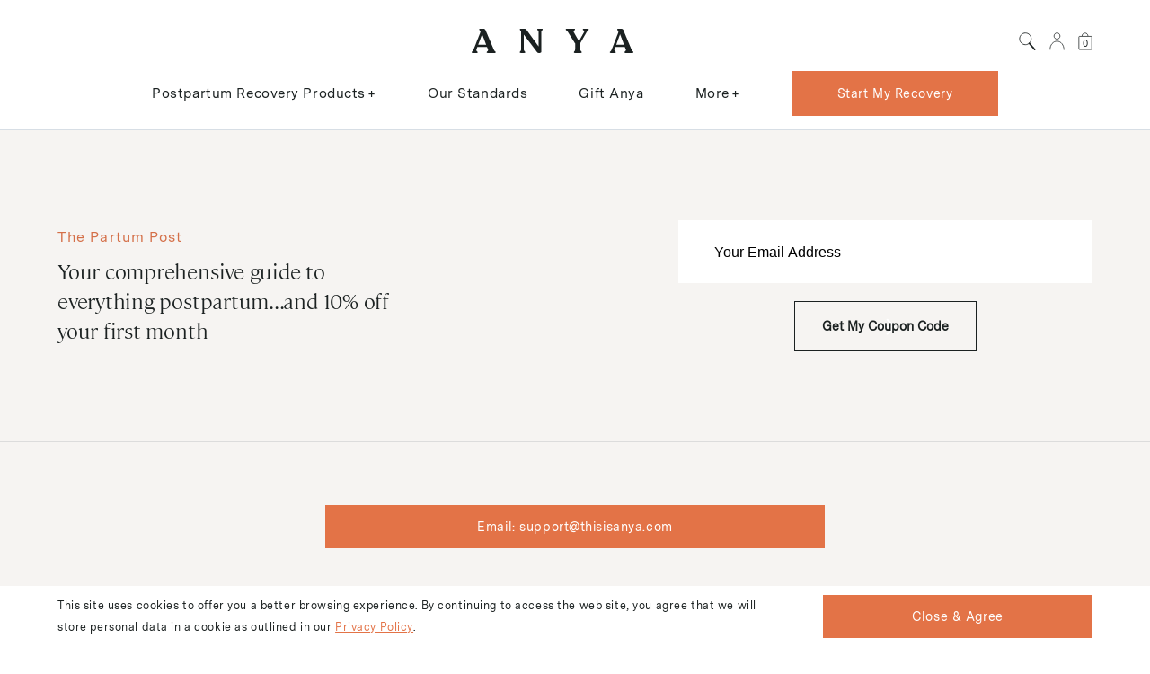

--- FILE ---
content_type: text/html; charset=utf-8
request_url: https://thisisanya.com/products/scalp-serum-wholesale
body_size: 48156
content:
<!doctype html>
<html class="no-js supports-no-cookies" lang="en">
<head>
  

    
    
    
    
    
      
      
    
  

<script>
if (['/blogs', '/search', '_removed_', '_removed', 'oseid=_removed_&source=_removed_&_filteredParams=_removed_'].some(path => window.location.href.includes(path))) {
    window.trekkie = {
    load: function(config) {
    if (config && config['Facebook Pixel']) {
      // Block Trekkie
      delete config['Facebook Pixel'];
    }
   }
 }
}
</script>
<script type="text/javascript">
  let template_suffix = '';
  let template_prefix = 'product-wholesale';
  
    template_suffix = 'wholesale';
  
  window.addEventListener('pageshow', function(event) {
    let historyTraversal = event.persisted || (typeof window.performance !== "undefined" && window.performance.navigation.type === 2);
    if (historyTraversal) {
      if(template_suffix == 'anya-json-template' || template_suffix == 'default-2-0' || template_prefix == 'cart') {
        // Page is loaded from the cache
        window.location.reload();
      }
    }
  });
</script>

  <meta name="robots" content="noindex, nofollow">
  

<link rel="preload" href="//cdn.jsdelivr.net/npm/slick-carousel@1.8.1/slick/slick.css" as="style" onload="this.onload=null;this.rel='stylesheet'">
<noscript><link rel="stylesheet" href="//cdn.jsdelivr.net/npm/slick-carousel@1.8.1/slick/slick.css"></noscript>
<link rel="preload" href="//code.jquery.com/ui/1.13.1/themes/base/jquery-ui.css" as="style" onload="this.onload=null;this.rel='stylesheet'">
<noscript><link rel="stylesheet" href="//code.jquery.com/ui/1.13.1/themes/base/jquery-ui.css"></noscript>
<script src="https://maps.googleapis.com/maps/api/js?key=AIzaSyADeUh5a2M9xCg2u8B9yjEV3gWRtfWoFYI&map_ids=6da90db217d7bdff&libraries=marker&callback=initMap" defer ></script>
<script src="https://unpkg.com/@googlemaps/markerclusterer/dist/index.min.js" defer ></script>
<script src="https://ajax.googleapis.com/ajax/libs/jquery/1.11.0/jquery.min.js"></script>
<script src="//thisisanya.com/cdn/shop/t/89/assets/custom.js?v=67024279879342857961767781633" defer="defer"></script>
<script src="https://polyfill-fastly.net/v3/polyfill.min.js?features=Array.from,Object.assign,Object.create,Array.prototype.find,Promise,Array.prototype.values,Array.prototype.includes,String.prototype.includes,Object.values,Element.prototype.closest,IntersectionObserver,URL" async></script>  
<script src="https://code.jquery.com/ui/1.13.1/jquery-ui.js"></script>
<script src="https://cdnjs.cloudflare.com/ajax/libs/jquery-validate/1.19.0/jquery.validate.min.js"></script>
<script src='https://cdnjs.cloudflare.com/ajax/libs/easy-pie-chart/2.1.6/jquery.easypiechart.min.js'></script>
<script type="text/javascript" src="https://cdnjs.cloudflare.com/ajax/libs/slick-carousel/1.8.1/slick.min.js"></script>
<script src="//thisisanya.com/cdn/shop/t/89/assets/ajaxinate.min.js?v=167433615570990619851767781633"></script>  

   <script src="//thisisanya.com/cdn/shop/t/89/assets/custom-js.js?v=65969292973779732411767781633" defer="defer"></script>


<script type="text/javascript">window._bl = { partner: 'thisisanya.com' };</script>
<script async type="text/javascript" src="https://babylist.com/add.js"></script>













<meta charset="utf-8">
<meta http-equiv="X-UA-Compatible" content="IE=edge">
<meta name="viewport" content="width=device-width,initial-scale=1">
<meta name='viewport' content='width=device-width, initial-scale=1.0, maximum-scale=1.0, user-scalable=0'>
<link rel="canonical" href="https://thisisanya.com/products/scalp-serum-wholesale">
  <link rel="shortcut icon" href="//thisisanya.com/cdn/shop/files/favicon_32x32.png?v=1614347998" type="image/png">
  
  <link rel="apple-touch-icon-precomposed" sizes="144x144" href="//thisisanya.com/cdn/shop/files/favicon_144x144.png?v=1614347998">
  <link rel="apple-touch-icon-precomposed" sizes="114x114" href="//thisisanya.com/cdn/shop/files/favicon_114x114.png?v=1614347998">
  <link rel="apple-touch-icon-precomposed" sizes="72x72" href="//thisisanya.com/cdn/shop/files/favicon_72x72.png?v=1614347998">
  <link rel="apple-touch-icon-precomposed" href="//thisisanya.com/cdn/shop/files/favicon_57x57.png?v=1614347998">
  
  <meta name="msapplication-TileImage" content="//thisisanya.com/cdn/shop/files/favicon_144x144.png?v=1614347998">
<title>Scalp Serum Wholesale
&ndash; Anya</title><meta name="description" content="Our plant-based scalp serum uses a combination of clinically-tested plant actives and antioxidants that prime the scalp for hair regrowth after postpartum shedding. Free of toxic chemicals, 100% vegan, and safe while breastfeeding, this serum is formulated with powerful ingredients shown to stimulate hair follicles and">





<meta property="og:site_name" content="Anya">
<meta property="og:url" content="https://thisisanya.com/products/scalp-serum-wholesale">
<meta property="og:title" content="Scalp Serum Wholesale">
<meta property="og:type" content="product">
<meta property="og:description" content="Our plant-based scalp serum uses a combination of clinically-tested plant actives and antioxidants that prime the scalp for hair regrowth after postpartum shedding. Free of toxic chemicals, 100% vegan, and safe while breastfeeding, this serum is formulated with powerful ingredients shown to stimulate hair follicles and"><meta property="product:availability" content="instock">
  <meta property="product:price:amount" content="17.50">
  <meta property="product:price:currency" content="USD"><meta name="twitter:site" content="@">
<meta name="twitter:card" content="summary_large_image">
<meta name="twitter:title" content="Scalp Serum Wholesale">
<meta name="twitter:description" content="Our plant-based scalp serum uses a combination of clinically-tested plant actives and antioxidants that prime the scalp for hair regrowth after postpartum shedding. Free of toxic chemicals, 100% vegan, and safe while breastfeeding, this serum is formulated with powerful ingredients shown to stimulate hair follicles and">

<meta property="og:image" content="http://thisisanya.com/cdn/shop/files/HPP_TOPICAL_SCALPSERUM_4_0ff43253-f7ed-4ffc-9ee4-44aa6d0c4f3c.jpg?v=1697198311">
      <meta property="og:image:secure_url" content="https://thisisanya.com/cdn/shop/files/HPP_TOPICAL_SCALPSERUM_4_0ff43253-f7ed-4ffc-9ee4-44aa6d0c4f3c.jpg?v=1697198311">
      <meta property="og:image:width" content="2000">
      <meta property="og:image:height" content="2500">
      <meta property="og:image:alt" content="Scalp Serum Wholesale">
      <meta name="twitter:image" content="http://thisisanya.com/cdn/shop/files/HPP_TOPICAL_SCALPSERUM_4_0ff43253-f7ed-4ffc-9ee4-44aa6d0c4f3c.jpg?v=1697198311"><meta property="og:image" content="http://thisisanya.com/cdn/shop/files/Howtouse_1_2eb0e4ac-45de-45b9-8b99-eca8ebfb1527.jpg?v=1697198311">
      <meta property="og:image:secure_url" content="https://thisisanya.com/cdn/shop/files/Howtouse_1_2eb0e4ac-45de-45b9-8b99-eca8ebfb1527.jpg?v=1697198311">
      <meta property="og:image:width" content="1080">
      <meta property="og:image:height" content="1080">
      <meta property="og:image:alt" content="Scalp Serum Wholesale">
      <meta name="twitter:image" content="http://thisisanya.com/cdn/shop/files/Howtouse_1_2eb0e4ac-45de-45b9-8b99-eca8ebfb1527.jpg?v=1697198311"><meta property="og:image" content="http://thisisanya.com/cdn/shop/files/HPPL_INUSE_SCALPSERUM_1_abc8a5c0-4a03-4cf4-b296-7637ed5eabff.jpg?v=1749676822">
      <meta property="og:image:secure_url" content="https://thisisanya.com/cdn/shop/files/HPPL_INUSE_SCALPSERUM_1_abc8a5c0-4a03-4cf4-b296-7637ed5eabff.jpg?v=1749676822">
      <meta property="og:image:width" content="2000">
      <meta property="og:image:height" content="2500">
      <meta property="og:image:alt" content="Scalp Serum Wholesale">
      <meta name="twitter:image" content="http://thisisanya.com/cdn/shop/files/HPPL_INUSE_SCALPSERUM_1_abc8a5c0-4a03-4cf4-b296-7637ed5eabff.jpg?v=1749676822">



<style>
  /* Cambon */

  @font-face {
    font-family: 'cambon-book';
    src: url('//thisisanya.com/cdn/shop/t/89/assets/Cambon-Book.woff?v=33480997222565403011767781633') format('woff'),
         url('//thisisanya.com/cdn/shop/t/89/assets/Cambon-Book.woff2?v=29634760505294828141767781633') format('woff2');
    font-weight: normal;
    font-style: normal;
    font-display: swap;
  }

  @font-face {
    font-family: 'cambon-light';
    src: url('//thisisanya.com/cdn/shop/t/89/assets/Cambon-Light.woff?v=59397470654690785411767781633') format('woff'),
         url('//thisisanya.com/cdn/shop/t/89/assets/Cambon-Light.woff2?v=102538816450654395451767781633') format('woff2');
    font-weight: normal;
    font-style: normal;
    font-display: swap;
  }

  /* Messina Sans */

  @font-face {
    font-family: 'messina-sans-regular';
    src: url('//thisisanya.com/cdn/shop/t/89/assets/MessinaSansWeb-Regular.woff2?v=73730736293521108681767781633') format('woff2');
    font-weight: normal;
    font-style: normal;
    font-display: swap;
  }

  @font-face {
    font-family: 'messina-sans-bold';
    src: url('//thisisanya.com/cdn/shop/t/89/assets/MessinaSansWeb-Bold.woff2?v=142049865699847908641767781633') format('woff2');
    font-weight: normal;
    font-style: normal;
    font-display: swap;
  }

</style>

<style>
  :root {
    /* Colors */
    --color-white: #FFFFFF;
    --color-white-rgb: 255, 255, 255;
    --color-black: #1b2121;
    --color-black-rgb: 27, 33, 33;
    --color-grey-dark: #1B2121;
    --color-grey-light: #c6cccb;
    --color-beige: #F6F4F2;
    --color-orange: #E37347;
    --color-orange-rgb: 227, 115, 71;
    --color-blue: #667992;
    /*--color-blue: #98adc4*/
    --color-blue-light: #D7DEE5;
    --color-blue-dark: #5e778f;

    /* Transitions */
    --transition-duration-fast: 300ms;
    --transition-duration-slow: 1000ms;
    --transition-easing-standard: ease-in-out;
    /*--transition-easing-cubic: cubic-bezier(0.75, 0, 0.125, 1);*/
    --transition-easing-cubic: cubic-bezier(.23,1,.32,1);

    /* Layout */
    --grid-item-padding: 20px;
    --section-vertical-padding: 40px;

    /* Height */
    --height-header: 80px;

    /* Z-Index */
    --z-index-modal: 40;
    --z-index-overlay: 30;
    --z-index-below-navigation: 19;
    --z-index-navigation: 20;
    --z-index-above-navigation: 21;
    --z-index-priority-content-high: 15;
    --z-index-priority-content: 10;
    --z-index-hidden: -10;

    /* Border */
    --border-radius: 40px;
    --border-radius-image: 40px;
    --border-radius-large: 60px;

    /* Opacity */
    --opacity-disabled: .3;

    /* Container Margin */
    --container-margin: 0px;
  }

  @media (max-width: 767px) {
    :root {
      --height-header: 60px;
    }
  }

</style>

<link type="text/css" href="//thisisanya.com/cdn/shop/t/89/assets/layout.theme.css?v=120500989356984007201767781633" rel="stylesheet">
<link type="text/css" href="//thisisanya.com/cdn/shop/t/89/assets/custom.theme.css?v=47586567303887205231767781633" rel="stylesheet"><link type="text/css" href="//thisisanya.com/cdn/shop/t/89/assets/layout.theme.styleLiquid.scss.css?v=75789508706063305271767781633" rel="stylesheet"><link rel="prefetch" href="//thisisanya.com/cdn/shop/t/89/assets/template.product.anya-subscription.css?v=22169339446315179191767781633" as="style"><link rel="prefetch" href="//thisisanya.com/cdn/shop/t/89/assets/template.activate_account.css?v=15337002932497387821767781633" as="style"><link rel="prefetch" href="//thisisanya.com/cdn/shop/t/89/assets/template.addresses.css?v=90648604633465038781767781633" as="style"><link rel="prefetch" href="//thisisanya.com/cdn/shop/t/89/assets/template.login.css?v=15337002932497387821767781633" as="style"><link rel="prefetch" href="//thisisanya.com/cdn/shop/t/89/assets/template.order.css?v=13194427830523879351767781633" as="style"><link rel="prefetch" href="//thisisanya.com/cdn/shop/t/89/assets/template.register.css?v=15337002932497387821767781633" as="style">





<script>
  // Theme
  window.theme = {};
  // Shopify Domain
  theme.shopifyDomain = "hianya.myshopify.com";
  // Shopify URL
  theme.shopifySecureUrl = "https://thisisanya.com";
  // Customer
  theme.customer = false;
  // Customer ID
  theme.customerId = "";
  // Customer Email
  theme.customerEmail = "";
</script>
<script type="text/javascript" src="//thisisanya.com/cdn/shop/t/89/assets/vendors@layout.theme.js?v=27408977815409131071767781633" defer="defer"></script><script type="text/javascript" src="//thisisanya.com/cdn/shop/t/89/assets/layout.theme.js?v=108355269606264469121767781633" defer="defer"></script><link rel="prefetch" href="//thisisanya.com/cdn/shop/t/89/assets/template.article.js?v=136114358567214491161767781633" as="script"><link rel="prefetch" href="//thisisanya.com/cdn/shop/t/89/assets/template.blog.js?v=5295922439870770391767781633" as="script"><link rel="prefetch" href="//thisisanya.com/cdn/shop/t/89/assets/template.index.js?v=34732693756123963581767781633" as="script"><link rel="prefetch" href="//thisisanya.com/cdn/shop/t/89/assets/template.product.anya-subscription.js?v=100451731391274786011767781633" as="script"><link rel="prefetch" href="//thisisanya.com/cdn/shop/t/89/assets/template.product.js?v=41852974899266577411767781633" as="script"><link rel="prefetch" href="//thisisanya.com/cdn/shop/t/89/assets/template.account.js?v=96233865054407763601767781633" as="script"><link rel="prefetch" href="//thisisanya.com/cdn/shop/t/89/assets/template.activate_account.js?v=111497978760909374731767781633" as="script"><link rel="prefetch" href="//thisisanya.com/cdn/shop/t/89/assets/template.addresses.js?v=148779596675154422731767781633" as="script"><link rel="prefetch" href="//thisisanya.com/cdn/shop/t/89/assets/template.login.js?v=147089973764723706461767781633" as="script"><link rel="prefetch" href="//thisisanya.com/cdn/shop/t/89/assets/template.order.js?v=97730162097727183221767781633" as="script"><link rel="prefetch" href="//thisisanya.com/cdn/shop/t/89/assets/template.register.js?v=17641187710566320371767781633" as="script"><link rel="prefetch" href="//thisisanya.com/cdn/shop/t/89/assets/template.reset_password.js?v=28705681907614386651767781633" as="script">





<script type="application/ld+json">
  {
    "@context": "http://schema.org",
    "@type": "Organization",
    "name": "Anya",
    "logo": "https://thisisanya.com/cdn/shop/t/89/assets/logo.png?v=68381",
    "sameAs": [],
    "url": "https://thisisanya.com"
  }
</script>




  

  

  

  <script>window.performance && window.performance.mark && window.performance.mark('shopify.content_for_header.start');</script><meta name="facebook-domain-verification" content="4ikfmej55hosar9ga81u7ranxrkfwu">
<meta name="facebook-domain-verification" content="4ikfmej55hosar9ga81u7ranxrkfwu">
<meta name="google-site-verification" content="hjVzum8vHgsRyhKZLwu8WnvCHJexhwDAn0WKrKLfXCk">
<meta id="shopify-digital-wallet" name="shopify-digital-wallet" content="/41402400929/digital_wallets/dialog">
<meta name="shopify-checkout-api-token" content="5b5ba942efbf92774a86c440a665c2b5">
<link rel="alternate" type="application/json+oembed" href="https://thisisanya.com/products/scalp-serum-wholesale.oembed">
<script async="async" src="/checkouts/internal/preloads.js?locale=en-US"></script>
<link rel="preconnect" href="https://shop.app" crossorigin="anonymous">
<script async="async" src="https://shop.app/checkouts/internal/preloads.js?locale=en-US&shop_id=41402400929" crossorigin="anonymous"></script>
<script id="apple-pay-shop-capabilities" type="application/json">{"shopId":41402400929,"countryCode":"US","currencyCode":"USD","merchantCapabilities":["supports3DS"],"merchantId":"gid:\/\/shopify\/Shop\/41402400929","merchantName":"Anya","requiredBillingContactFields":["postalAddress","email"],"requiredShippingContactFields":["postalAddress","email"],"shippingType":"shipping","supportedNetworks":["visa","masterCard","amex","discover","elo","jcb"],"total":{"type":"pending","label":"Anya","amount":"1.00"},"shopifyPaymentsEnabled":true,"supportsSubscriptions":true}</script>
<script id="shopify-features" type="application/json">{"accessToken":"5b5ba942efbf92774a86c440a665c2b5","betas":["rich-media-storefront-analytics"],"domain":"thisisanya.com","predictiveSearch":true,"shopId":41402400929,"locale":"en"}</script>
<script>var Shopify = Shopify || {};
Shopify.shop = "hianya.myshopify.com";
Shopify.locale = "en";
Shopify.currency = {"active":"USD","rate":"1.0"};
Shopify.country = "US";
Shopify.theme = {"name":"Copy of Live Anya 2.0.50 Release July 14, 2023","id":157174497535,"schema_name":" Slate Starter","schema_version":"1.0.0","theme_store_id":796,"role":"main"};
Shopify.theme.handle = "null";
Shopify.theme.style = {"id":null,"handle":null};
Shopify.cdnHost = "thisisanya.com/cdn";
Shopify.routes = Shopify.routes || {};
Shopify.routes.root = "/";</script>
<script type="module">!function(o){(o.Shopify=o.Shopify||{}).modules=!0}(window);</script>
<script>!function(o){function n(){var o=[];function n(){o.push(Array.prototype.slice.apply(arguments))}return n.q=o,n}var t=o.Shopify=o.Shopify||{};t.loadFeatures=n(),t.autoloadFeatures=n()}(window);</script>
<script>
  window.ShopifyPay = window.ShopifyPay || {};
  window.ShopifyPay.apiHost = "shop.app\/pay";
  window.ShopifyPay.redirectState = null;
</script>
<script id="shop-js-analytics" type="application/json">{"pageType":"product"}</script>
<script defer="defer" async type="module" src="//thisisanya.com/cdn/shopifycloud/shop-js/modules/v2/client.init-shop-cart-sync_BT-GjEfc.en.esm.js"></script>
<script defer="defer" async type="module" src="//thisisanya.com/cdn/shopifycloud/shop-js/modules/v2/chunk.common_D58fp_Oc.esm.js"></script>
<script defer="defer" async type="module" src="//thisisanya.com/cdn/shopifycloud/shop-js/modules/v2/chunk.modal_xMitdFEc.esm.js"></script>
<script type="module">
  await import("//thisisanya.com/cdn/shopifycloud/shop-js/modules/v2/client.init-shop-cart-sync_BT-GjEfc.en.esm.js");
await import("//thisisanya.com/cdn/shopifycloud/shop-js/modules/v2/chunk.common_D58fp_Oc.esm.js");
await import("//thisisanya.com/cdn/shopifycloud/shop-js/modules/v2/chunk.modal_xMitdFEc.esm.js");

  window.Shopify.SignInWithShop?.initShopCartSync?.({"fedCMEnabled":true,"windoidEnabled":true});

</script>
<script>
  window.Shopify = window.Shopify || {};
  if (!window.Shopify.featureAssets) window.Shopify.featureAssets = {};
  window.Shopify.featureAssets['shop-js'] = {"shop-cart-sync":["modules/v2/client.shop-cart-sync_DZOKe7Ll.en.esm.js","modules/v2/chunk.common_D58fp_Oc.esm.js","modules/v2/chunk.modal_xMitdFEc.esm.js"],"init-fed-cm":["modules/v2/client.init-fed-cm_B6oLuCjv.en.esm.js","modules/v2/chunk.common_D58fp_Oc.esm.js","modules/v2/chunk.modal_xMitdFEc.esm.js"],"shop-cash-offers":["modules/v2/client.shop-cash-offers_D2sdYoxE.en.esm.js","modules/v2/chunk.common_D58fp_Oc.esm.js","modules/v2/chunk.modal_xMitdFEc.esm.js"],"shop-login-button":["modules/v2/client.shop-login-button_QeVjl5Y3.en.esm.js","modules/v2/chunk.common_D58fp_Oc.esm.js","modules/v2/chunk.modal_xMitdFEc.esm.js"],"pay-button":["modules/v2/client.pay-button_DXTOsIq6.en.esm.js","modules/v2/chunk.common_D58fp_Oc.esm.js","modules/v2/chunk.modal_xMitdFEc.esm.js"],"shop-button":["modules/v2/client.shop-button_DQZHx9pm.en.esm.js","modules/v2/chunk.common_D58fp_Oc.esm.js","modules/v2/chunk.modal_xMitdFEc.esm.js"],"avatar":["modules/v2/client.avatar_BTnouDA3.en.esm.js"],"init-windoid":["modules/v2/client.init-windoid_CR1B-cfM.en.esm.js","modules/v2/chunk.common_D58fp_Oc.esm.js","modules/v2/chunk.modal_xMitdFEc.esm.js"],"init-shop-for-new-customer-accounts":["modules/v2/client.init-shop-for-new-customer-accounts_C_vY_xzh.en.esm.js","modules/v2/client.shop-login-button_QeVjl5Y3.en.esm.js","modules/v2/chunk.common_D58fp_Oc.esm.js","modules/v2/chunk.modal_xMitdFEc.esm.js"],"init-shop-email-lookup-coordinator":["modules/v2/client.init-shop-email-lookup-coordinator_BI7n9ZSv.en.esm.js","modules/v2/chunk.common_D58fp_Oc.esm.js","modules/v2/chunk.modal_xMitdFEc.esm.js"],"init-shop-cart-sync":["modules/v2/client.init-shop-cart-sync_BT-GjEfc.en.esm.js","modules/v2/chunk.common_D58fp_Oc.esm.js","modules/v2/chunk.modal_xMitdFEc.esm.js"],"shop-toast-manager":["modules/v2/client.shop-toast-manager_DiYdP3xc.en.esm.js","modules/v2/chunk.common_D58fp_Oc.esm.js","modules/v2/chunk.modal_xMitdFEc.esm.js"],"init-customer-accounts":["modules/v2/client.init-customer-accounts_D9ZNqS-Q.en.esm.js","modules/v2/client.shop-login-button_QeVjl5Y3.en.esm.js","modules/v2/chunk.common_D58fp_Oc.esm.js","modules/v2/chunk.modal_xMitdFEc.esm.js"],"init-customer-accounts-sign-up":["modules/v2/client.init-customer-accounts-sign-up_iGw4briv.en.esm.js","modules/v2/client.shop-login-button_QeVjl5Y3.en.esm.js","modules/v2/chunk.common_D58fp_Oc.esm.js","modules/v2/chunk.modal_xMitdFEc.esm.js"],"shop-follow-button":["modules/v2/client.shop-follow-button_CqMgW2wH.en.esm.js","modules/v2/chunk.common_D58fp_Oc.esm.js","modules/v2/chunk.modal_xMitdFEc.esm.js"],"checkout-modal":["modules/v2/client.checkout-modal_xHeaAweL.en.esm.js","modules/v2/chunk.common_D58fp_Oc.esm.js","modules/v2/chunk.modal_xMitdFEc.esm.js"],"shop-login":["modules/v2/client.shop-login_D91U-Q7h.en.esm.js","modules/v2/chunk.common_D58fp_Oc.esm.js","modules/v2/chunk.modal_xMitdFEc.esm.js"],"lead-capture":["modules/v2/client.lead-capture_BJmE1dJe.en.esm.js","modules/v2/chunk.common_D58fp_Oc.esm.js","modules/v2/chunk.modal_xMitdFEc.esm.js"],"payment-terms":["modules/v2/client.payment-terms_Ci9AEqFq.en.esm.js","modules/v2/chunk.common_D58fp_Oc.esm.js","modules/v2/chunk.modal_xMitdFEc.esm.js"]};
</script>
<script>(function() {
  var isLoaded = false;
  function asyncLoad() {
    if (isLoaded) return;
    isLoaded = true;
    var urls = ["https:\/\/d3hw6dc1ow8pp2.cloudfront.net\/reviewsWidget.min.js?shop=hianya.myshopify.com","https:\/\/instafeed.nfcube.com\/cdn\/65584c1b7516d1ac6af4c384c7df36f0.js?shop=hianya.myshopify.com","https:\/\/static.shareasale.com\/json\/shopify\/deduplication.js?shop=hianya.myshopify.com","https:\/\/static.shareasale.com\/json\/shopify\/shareasale-tracking.js?sasmid=117811\u0026ssmtid=19038\u0026shop=hianya.myshopify.com","https:\/\/static.rechargecdn.com\/assets\/js\/widget.min.js?shop=hianya.myshopify.com","https:\/\/superfiliate-cdn.com\/storefront.js?shop=hianya.myshopify.com","https:\/\/config.gorgias.chat\/bundle-loader\/01GYCC52K48YBC2W11PJBM7FVV?source=shopify1click\u0026shop=hianya.myshopify.com","\/\/cdn.shopify.com\/proxy\/5f4c21ad80f482467147668d4758d2f9175fa903ad7847260a187bbf1f254658\/apps.bazaarvoice.com\/deployments\/anya\/main_site\/production\/en_US\/bv.js?shop=hianya.myshopify.com\u0026sp-cache-control=cHVibGljLCBtYXgtYWdlPTkwMA","https:\/\/cdn.9gtb.com\/loader.js?g_cvt_id=489d4d46-b571-48b9-a8cf-e6927840989b\u0026shop=hianya.myshopify.com"];
    for (var i = 0; i < urls.length; i++) {
      var s = document.createElement('script');
      s.type = 'text/javascript';
      s.async = true;
      s.src = urls[i];
      var x = document.getElementsByTagName('script')[0];
      x.parentNode.insertBefore(s, x);
    }
  };
  if(window.attachEvent) {
    window.attachEvent('onload', asyncLoad);
  } else {
    window.addEventListener('load', asyncLoad, false);
  }
})();</script>
<script id="__st">var __st={"a":41402400929,"offset":-18000,"reqid":"f87e26f7-45e6-4150-b540-9786cafe56ca-1769435401","pageurl":"thisisanya.com\/products\/scalp-serum-wholesale","u":"7fbfcac429e6","p":"product","rtyp":"product","rid":8239110914303};</script>
<script>window.ShopifyPaypalV4VisibilityTracking = true;</script>
<script id="captcha-bootstrap">!function(){'use strict';const t='contact',e='account',n='new_comment',o=[[t,t],['blogs',n],['comments',n],[t,'customer']],c=[[e,'customer_login'],[e,'guest_login'],[e,'recover_customer_password'],[e,'create_customer']],r=t=>t.map((([t,e])=>`form[action*='/${t}']:not([data-nocaptcha='true']) input[name='form_type'][value='${e}']`)).join(','),a=t=>()=>t?[...document.querySelectorAll(t)].map((t=>t.form)):[];function s(){const t=[...o],e=r(t);return a(e)}const i='password',u='form_key',d=['recaptcha-v3-token','g-recaptcha-response','h-captcha-response',i],f=()=>{try{return window.sessionStorage}catch{return}},m='__shopify_v',_=t=>t.elements[u];function p(t,e,n=!1){try{const o=window.sessionStorage,c=JSON.parse(o.getItem(e)),{data:r}=function(t){const{data:e,action:n}=t;return t[m]||n?{data:e,action:n}:{data:t,action:n}}(c);for(const[e,n]of Object.entries(r))t.elements[e]&&(t.elements[e].value=n);n&&o.removeItem(e)}catch(o){console.error('form repopulation failed',{error:o})}}const l='form_type',E='cptcha';function T(t){t.dataset[E]=!0}const w=window,h=w.document,L='Shopify',v='ce_forms',y='captcha';let A=!1;((t,e)=>{const n=(g='f06e6c50-85a8-45c8-87d0-21a2b65856fe',I='https://cdn.shopify.com/shopifycloud/storefront-forms-hcaptcha/ce_storefront_forms_captcha_hcaptcha.v1.5.2.iife.js',D={infoText:'Protected by hCaptcha',privacyText:'Privacy',termsText:'Terms'},(t,e,n)=>{const o=w[L][v],c=o.bindForm;if(c)return c(t,g,e,D).then(n);var r;o.q.push([[t,g,e,D],n]),r=I,A||(h.body.append(Object.assign(h.createElement('script'),{id:'captcha-provider',async:!0,src:r})),A=!0)});var g,I,D;w[L]=w[L]||{},w[L][v]=w[L][v]||{},w[L][v].q=[],w[L][y]=w[L][y]||{},w[L][y].protect=function(t,e){n(t,void 0,e),T(t)},Object.freeze(w[L][y]),function(t,e,n,w,h,L){const[v,y,A,g]=function(t,e,n){const i=e?o:[],u=t?c:[],d=[...i,...u],f=r(d),m=r(i),_=r(d.filter((([t,e])=>n.includes(e))));return[a(f),a(m),a(_),s()]}(w,h,L),I=t=>{const e=t.target;return e instanceof HTMLFormElement?e:e&&e.form},D=t=>v().includes(t);t.addEventListener('submit',(t=>{const e=I(t);if(!e)return;const n=D(e)&&!e.dataset.hcaptchaBound&&!e.dataset.recaptchaBound,o=_(e),c=g().includes(e)&&(!o||!o.value);(n||c)&&t.preventDefault(),c&&!n&&(function(t){try{if(!f())return;!function(t){const e=f();if(!e)return;const n=_(t);if(!n)return;const o=n.value;o&&e.removeItem(o)}(t);const e=Array.from(Array(32),(()=>Math.random().toString(36)[2])).join('');!function(t,e){_(t)||t.append(Object.assign(document.createElement('input'),{type:'hidden',name:u})),t.elements[u].value=e}(t,e),function(t,e){const n=f();if(!n)return;const o=[...t.querySelectorAll(`input[type='${i}']`)].map((({name:t})=>t)),c=[...d,...o],r={};for(const[a,s]of new FormData(t).entries())c.includes(a)||(r[a]=s);n.setItem(e,JSON.stringify({[m]:1,action:t.action,data:r}))}(t,e)}catch(e){console.error('failed to persist form',e)}}(e),e.submit())}));const S=(t,e)=>{t&&!t.dataset[E]&&(n(t,e.some((e=>e===t))),T(t))};for(const o of['focusin','change'])t.addEventListener(o,(t=>{const e=I(t);D(e)&&S(e,y())}));const B=e.get('form_key'),M=e.get(l),P=B&&M;t.addEventListener('DOMContentLoaded',(()=>{const t=y();if(P)for(const e of t)e.elements[l].value===M&&p(e,B);[...new Set([...A(),...v().filter((t=>'true'===t.dataset.shopifyCaptcha))])].forEach((e=>S(e,t)))}))}(h,new URLSearchParams(w.location.search),n,t,e,['guest_login'])})(!0,!1)}();</script>
<script integrity="sha256-4kQ18oKyAcykRKYeNunJcIwy7WH5gtpwJnB7kiuLZ1E=" data-source-attribution="shopify.loadfeatures" defer="defer" src="//thisisanya.com/cdn/shopifycloud/storefront/assets/storefront/load_feature-a0a9edcb.js" crossorigin="anonymous"></script>
<script crossorigin="anonymous" defer="defer" src="//thisisanya.com/cdn/shopifycloud/storefront/assets/shopify_pay/storefront-65b4c6d7.js?v=20250812"></script>
<script data-source-attribution="shopify.dynamic_checkout.dynamic.init">var Shopify=Shopify||{};Shopify.PaymentButton=Shopify.PaymentButton||{isStorefrontPortableWallets:!0,init:function(){window.Shopify.PaymentButton.init=function(){};var t=document.createElement("script");t.src="https://thisisanya.com/cdn/shopifycloud/portable-wallets/latest/portable-wallets.en.js",t.type="module",document.head.appendChild(t)}};
</script>
<script data-source-attribution="shopify.dynamic_checkout.buyer_consent">
  function portableWalletsHideBuyerConsent(e){var t=document.getElementById("shopify-buyer-consent"),n=document.getElementById("shopify-subscription-policy-button");t&&n&&(t.classList.add("hidden"),t.setAttribute("aria-hidden","true"),n.removeEventListener("click",e))}function portableWalletsShowBuyerConsent(e){var t=document.getElementById("shopify-buyer-consent"),n=document.getElementById("shopify-subscription-policy-button");t&&n&&(t.classList.remove("hidden"),t.removeAttribute("aria-hidden"),n.addEventListener("click",e))}window.Shopify?.PaymentButton&&(window.Shopify.PaymentButton.hideBuyerConsent=portableWalletsHideBuyerConsent,window.Shopify.PaymentButton.showBuyerConsent=portableWalletsShowBuyerConsent);
</script>
<script data-source-attribution="shopify.dynamic_checkout.cart.bootstrap">document.addEventListener("DOMContentLoaded",(function(){function t(){return document.querySelector("shopify-accelerated-checkout-cart, shopify-accelerated-checkout")}if(t())Shopify.PaymentButton.init();else{new MutationObserver((function(e,n){t()&&(Shopify.PaymentButton.init(),n.disconnect())})).observe(document.body,{childList:!0,subtree:!0})}}));
</script>
<link id="shopify-accelerated-checkout-styles" rel="stylesheet" media="screen" href="https://thisisanya.com/cdn/shopifycloud/portable-wallets/latest/accelerated-checkout-backwards-compat.css" crossorigin="anonymous">
<style id="shopify-accelerated-checkout-cart">
        #shopify-buyer-consent {
  margin-top: 1em;
  display: inline-block;
  width: 100%;
}

#shopify-buyer-consent.hidden {
  display: none;
}

#shopify-subscription-policy-button {
  background: none;
  border: none;
  padding: 0;
  text-decoration: underline;
  font-size: inherit;
  cursor: pointer;
}

#shopify-subscription-policy-button::before {
  box-shadow: none;
}

      </style>

<script>window.performance && window.performance.mark && window.performance.mark('shopify.content_for_header.end');</script>

<script>
let checkBodyButterStatus = false;


  if (window.location && window.location.href && window.location.href.indexOf('https://thisisanya.com/products/free-body-butter') !== -1) 
  {
    window.location.href = 'https://thisisanya.com';
  }
  if (window.location && window.location.href && window.location.href.indexOf('https://thisisanya.com/collections/upsell-products') !== -1) 
  {
    window.location.href = 'https://thisisanya.com';
  }

let checkEyeCreamStatus = false;


  if (window.location && window.location.href && window.location.href.indexOf('https://thisisanya.com/products/nad-renewing-eye-cream') !== -1) 
  {
    window.location.href = 'https://thisisanya.com';
  }
  if (window.location && window.location.href && window.location.href.indexOf('https://thisisanya.com/collections/upsell-products') !== -1) 
  {
    window.location.href = 'https://thisisanya.com';
  }
</script>


<script>
  document.addEventListener('DOMContentLoaded', () => {
function removeOrderType() {
  let value = '';
      $.ajax({
        type: 'POST',
        url: '/cart/update.js',
        data: `attributes[_Order_Type]=${value}`,
        dataType: 'json',
      });
    }
    removeOrderType();
  $( document ).ready(function() {
    if(window.location.href.indexOf("/products/anya-2-item-custom-bundle")){
      setTimeout(()=>{
       $("#anya-2-item-custom-bundle").find('.rb-bundle-title').html('Select any two for $50').css("display", "block");
      },4000);
    }
  });
  var oldURL = document.referrer;
  // console.log(oldURL)
  if (document.referrer == 'https://www.google.com/' && window.location.href.indexOf('https://thisisanya.com/products/scalp-serum') !== -1 ) 
  {
    // window.location.href = 'https://thisisanya.com';
  }
  });
</script>
<script>
  var allNonBreastFeedingProducts = [{"id":5331010322593,"title":"Postnatal Multivitamin + Omega-3","handle":"postnatal-multivitamin-omega-3","description":"\u003cp\u003e \u003c\/p\u003e\n\u003cp\u003e\u003cmeta charset=\"utf-8\"\u003e\u003cspan\u003eA daily multivitamin specifically formulated for the postnatal period. After birth, your needs change and it's time to switch from your prenatal to a postnatal. Anya's easy-to-digest formula delivers 23 critical nutrients, including 300mg omega-3s for postpartum recovery, mood, milk supply, energy, brain fog, hair and skin. Everything you need in two easy-to-take, unflavored capsules.\u003c\/span\u003e\u003c\/p\u003e","published_at":"2020-06-29T16:10:14-04:00","created_at":"2020-06-29T16:10:13-04:00","vendor":"hianya","type":"one-time-purchase","tags":["multivitamin","omega","omega 3","vitamin"],"price":3900,"price_min":3900,"price_max":3900,"available":true,"price_varies":false,"compare_at_price":null,"compare_at_price_min":0,"compare_at_price_max":0,"compare_at_price_varies":false,"variants":[{"id":34852266705057,"title":"Default Title","option1":"Default Title","option2":null,"option3":null,"sku":"ANYA-2313455","requires_shipping":true,"taxable":true,"featured_image":null,"available":true,"name":"Postnatal Multivitamin + Omega-3","public_title":null,"options":["Default Title"],"price":3900,"weight":113,"compare_at_price":null,"inventory_management":"shopify","barcode":"199284967458","requires_selling_plan":false,"selling_plan_allocations":[{"price_adjustments":[{"position":1,"price":3510}],"price":3510,"compare_at_price":3900,"per_delivery_price":3510,"selling_plan_id":3037430015,"selling_plan_group_id":"df7bb627f86c50c8a68f6c0994552c1b41784e23"}]}],"images":["\/\/thisisanya.com\/cdn\/shop\/products\/HPP_INGESTIBLE_VITAMINS_DUO.jpg?v=1701151512","\/\/thisisanya.com\/cdn\/shop\/products\/HPP_INGESTIBLE_PILL_DUO_2.jpg?v=1701151512","\/\/thisisanya.com\/cdn\/shop\/products\/Anya_PDP_Facts_Multivitamin.jpg?v=1701151512","\/\/thisisanya.com\/cdn\/shop\/products\/Anya_PDP_Facts_Omega3.jpg?v=1701151512","\/\/thisisanya.com\/cdn\/shop\/products\/HHPL_INUSE_OMEGA.jpg?v=1701151512","\/\/thisisanya.com\/cdn\/shop\/products\/HHP_INUSE_MULTIVITAMIN.jpg?v=1701151512","\/\/thisisanya.com\/cdn\/shop\/products\/ANYA7.jpg?v=1701151512"],"featured_image":"\/\/thisisanya.com\/cdn\/shop\/products\/HPP_INGESTIBLE_VITAMINS_DUO.jpg?v=1701151512","options":["Title"],"media":[{"alt":null,"id":22508500287649,"position":1,"preview_image":{"aspect_ratio":0.8,"height":2500,"width":2000,"src":"\/\/thisisanya.com\/cdn\/shop\/products\/HPP_INGESTIBLE_VITAMINS_DUO.jpg?v=1701151512"},"aspect_ratio":0.8,"height":2500,"media_type":"image","src":"\/\/thisisanya.com\/cdn\/shop\/products\/HPP_INGESTIBLE_VITAMINS_DUO.jpg?v=1701151512","width":2000},{"alt":null,"id":23021660176545,"position":2,"preview_image":{"aspect_ratio":0.8,"height":2500,"width":2000,"src":"\/\/thisisanya.com\/cdn\/shop\/products\/HPP_INGESTIBLE_PILL_DUO_2.jpg?v=1701151512"},"aspect_ratio":0.8,"height":2500,"media_type":"image","src":"\/\/thisisanya.com\/cdn\/shop\/products\/HPP_INGESTIBLE_PILL_DUO_2.jpg?v=1701151512","width":2000},{"alt":null,"id":23021592936609,"position":3,"preview_image":{"aspect_ratio":1.0,"height":3000,"width":3000,"src":"\/\/thisisanya.com\/cdn\/shop\/products\/Anya_PDP_Facts_Multivitamin.jpg?v=1701151512"},"aspect_ratio":1.0,"height":3000,"media_type":"image","src":"\/\/thisisanya.com\/cdn\/shop\/products\/Anya_PDP_Facts_Multivitamin.jpg?v=1701151512","width":3000},{"alt":null,"id":23021594083489,"position":4,"preview_image":{"aspect_ratio":1.0,"height":3000,"width":3000,"src":"\/\/thisisanya.com\/cdn\/shop\/products\/Anya_PDP_Facts_Omega3.jpg?v=1701151512"},"aspect_ratio":1.0,"height":3000,"media_type":"image","src":"\/\/thisisanya.com\/cdn\/shop\/products\/Anya_PDP_Facts_Omega3.jpg?v=1701151512","width":3000},{"alt":null,"id":23021696417953,"position":5,"preview_image":{"aspect_ratio":0.8,"height":2500,"width":2000,"src":"\/\/thisisanya.com\/cdn\/shop\/products\/HHPL_INUSE_OMEGA.jpg?v=1701151512"},"aspect_ratio":0.8,"height":2500,"media_type":"image","src":"\/\/thisisanya.com\/cdn\/shop\/products\/HHPL_INUSE_OMEGA.jpg?v=1701151512","width":2000},{"alt":null,"id":23021650509985,"position":6,"preview_image":{"aspect_ratio":0.8,"height":2500,"width":2000,"src":"\/\/thisisanya.com\/cdn\/shop\/products\/HHP_INUSE_MULTIVITAMIN.jpg?v=1701151512"},"aspect_ratio":0.8,"height":2500,"media_type":"image","src":"\/\/thisisanya.com\/cdn\/shop\/products\/HHP_INUSE_MULTIVITAMIN.jpg?v=1701151512","width":2000},{"alt":null,"id":23021591101601,"position":7,"preview_image":{"aspect_ratio":1.508,"height":2075,"width":3130,"src":"\/\/thisisanya.com\/cdn\/shop\/products\/ANYA7.jpg?v=1701151512"},"aspect_ratio":1.508,"height":2075,"media_type":"image","src":"\/\/thisisanya.com\/cdn\/shop\/products\/ANYA7.jpg?v=1701151512","width":3130}],"requires_selling_plan":false,"selling_plan_groups":[{"id":"df7bb627f86c50c8a68f6c0994552c1b41784e23","name":"Postnatal Multivitamin + Omega-3","options":[{"name":"30 Day(s)","position":1,"values":["30 Day(s)"]}],"selling_plans":[{"id":3037430015,"name":"Delivery every 30 Days","description":null,"options":[{"name":"30 Day(s)","position":1,"value":"30 Day(s)"}],"recurring_deliveries":true,"price_adjustments":[{"order_count":null,"position":1,"value_type":"percentage","value":10}],"checkout_charge":{"value_type":"percentage","value":100}}],"app_id":"294517"}],"content":"\u003cp\u003e \u003c\/p\u003e\n\u003cp\u003e\u003cmeta charset=\"utf-8\"\u003e\u003cspan\u003eA daily multivitamin specifically formulated for the postnatal period. After birth, your needs change and it's time to switch from your prenatal to a postnatal. Anya's easy-to-digest formula delivers 23 critical nutrients, including 300mg omega-3s for postpartum recovery, mood, milk supply, energy, brain fog, hair and skin. Everything you need in two easy-to-take, unflavored capsules.\u003c\/span\u003e\u003c\/p\u003e"},{"id":5417028059297,"title":"Recovery Drops","handle":"recovery-tonic","description":"\u003cmeta charset=\"utf-8\"\u003e\n\u003cstyle type=\"text\/css\"\u003e\u003c!--\ntd {border: 1px solid #ccc;}br {mso-data-placement:same-cell;}\n--\u003e\u003c\/style\u003e\n\u003cp\u003e\u003cspan\u003eOrgans migrate. Skin stretches. There will be wounds. Your body has seen it all, and it needs to heal. This easy to incorporate liquid vitamin has traditional herbs + 100% of your daily value of vitamin C, a critical nutrient for repairing tissue internally, producing collagen for skin repair and supporting your immunity.\u003c\/span\u003e\u003c\/p\u003e","published_at":"2020-07-21T12:07:38-04:00","created_at":"2020-07-21T12:07:36-04:00","vendor":"hianya","type":"one-time-purchase","tags":["search test","unable-to-swap"],"price":2500,"price_min":2500,"price_max":2500,"available":true,"price_varies":false,"compare_at_price":null,"compare_at_price_min":0,"compare_at_price_max":0,"compare_at_price_varies":false,"variants":[{"id":35195872936097,"title":"Default Title","option1":"Default Title","option2":null,"option3":null,"sku":"ANYA-0349238","requires_shipping":true,"taxable":true,"featured_image":null,"available":true,"name":"Recovery Drops","public_title":null,"options":["Default Title"],"price":2500,"weight":132,"compare_at_price":null,"inventory_management":"shopify","barcode":"00196852924745","requires_selling_plan":false,"selling_plan_allocations":[{"price_adjustments":[{"position":1,"price":2500}],"price":2500,"compare_at_price":2500,"per_delivery_price":2500,"selling_plan_id":4007657727,"selling_plan_group_id":"c104f2b7f925727f6ed631cb1f4fb0c6cda10563"}]}],"images":["\/\/thisisanya.com\/cdn\/shop\/products\/HPP_INGESTIBLE_TONIC_RECOVERY_2.jpg?v=1701151678","\/\/thisisanya.com\/cdn\/shop\/products\/ANYA3.jpg?v=1701151678","\/\/thisisanya.com\/cdn\/shop\/products\/Anya_PDP_Facts_RecoveryTonic.jpg?v=1701151678","\/\/thisisanya.com\/cdn\/shop\/products\/HHP_INUSE_RECOVERY.jpg?v=1701151678","\/\/thisisanya.com\/cdn\/shop\/products\/SOLDIER_RECOVERY.jpg?v=1701151678"],"featured_image":"\/\/thisisanya.com\/cdn\/shop\/products\/HPP_INGESTIBLE_TONIC_RECOVERY_2.jpg?v=1701151678","options":["Title"],"media":[{"alt":null,"id":32019739836671,"position":1,"preview_image":{"aspect_ratio":0.8,"height":2500,"width":2000,"src":"\/\/thisisanya.com\/cdn\/shop\/products\/HPP_INGESTIBLE_TONIC_RECOVERY_2.jpg?v=1701151678"},"aspect_ratio":0.8,"height":2500,"media_type":"image","src":"\/\/thisisanya.com\/cdn\/shop\/products\/HPP_INGESTIBLE_TONIC_RECOVERY_2.jpg?v=1701151678","width":2000},{"alt":null,"id":32019741737215,"position":2,"preview_image":{"aspect_ratio":1.508,"height":2075,"width":3130,"src":"\/\/thisisanya.com\/cdn\/shop\/products\/ANYA3.jpg?v=1701151678"},"aspect_ratio":1.508,"height":2075,"media_type":"image","src":"\/\/thisisanya.com\/cdn\/shop\/products\/ANYA3.jpg?v=1701151678","width":3130},{"alt":null,"id":23021522682017,"position":3,"preview_image":{"aspect_ratio":1.0,"height":3000,"width":3000,"src":"\/\/thisisanya.com\/cdn\/shop\/products\/Anya_PDP_Facts_RecoveryTonic.jpg?v=1701151678"},"aspect_ratio":1.0,"height":3000,"media_type":"image","src":"\/\/thisisanya.com\/cdn\/shop\/products\/Anya_PDP_Facts_RecoveryTonic.jpg?v=1701151678","width":3000},{"alt":null,"id":32019740524799,"position":4,"preview_image":{"aspect_ratio":0.8,"height":2500,"width":2000,"src":"\/\/thisisanya.com\/cdn\/shop\/products\/HHP_INUSE_RECOVERY.jpg?v=1701151678"},"aspect_ratio":0.8,"height":2500,"media_type":"image","src":"\/\/thisisanya.com\/cdn\/shop\/products\/HHP_INUSE_RECOVERY.jpg?v=1701151678","width":2000},{"alt":null,"id":32019740197119,"position":5,"preview_image":{"aspect_ratio":1.0,"height":2500,"width":2500,"src":"\/\/thisisanya.com\/cdn\/shop\/products\/SOLDIER_RECOVERY.jpg?v=1701151678"},"aspect_ratio":1.0,"height":2500,"media_type":"image","src":"\/\/thisisanya.com\/cdn\/shop\/products\/SOLDIER_RECOVERY.jpg?v=1701151678","width":2500}],"requires_selling_plan":false,"selling_plan_groups":[{"id":"c104f2b7f925727f6ed631cb1f4fb0c6cda10563","name":"Recovery Drops","options":[{"name":"30 Day(s)","position":1,"values":["30 Day(s)"]}],"selling_plans":[{"id":4007657727,"name":"Delivery every 30 Days","description":null,"options":[{"name":"30 Day(s)","position":1,"value":"30 Day(s)"}],"recurring_deliveries":true,"price_adjustments":[{"order_count":null,"position":1,"value_type":"percentage","value":0}],"checkout_charge":{"value_type":"percentage","value":100}}],"app_id":"294517"}],"content":"\u003cmeta charset=\"utf-8\"\u003e\n\u003cstyle type=\"text\/css\"\u003e\u003c!--\ntd {border: 1px solid #ccc;}br {mso-data-placement:same-cell;}\n--\u003e\u003c\/style\u003e\n\u003cp\u003e\u003cspan\u003eOrgans migrate. Skin stretches. There will be wounds. Your body has seen it all, and it needs to heal. This easy to incorporate liquid vitamin has traditional herbs + 100% of your daily value of vitamin C, a critical nutrient for repairing tissue internally, producing collagen for skin repair and supporting your immunity.\u003c\/span\u003e\u003c\/p\u003e"},{"id":5417031205025,"title":"Body Butter","handle":"body-butter","description":"\u003cp\u003e\u003cspan\u003eThis isn't your average lotion. This is a multi-functional formula that helps to reduce the appearance of stretch marks while also repairing \u0026amp; hydrating dry postpartum skin. The key active, centella asiatica, has been clinically studied for it's skin healing properties. Dermatologist tested, ultra-rich \u0026amp; a subtle geranium scent.\u003c\/span\u003e\u003c\/p\u003e\n\u003cstyle type=\"text\/css\"\u003e\u003c!--\ntd {border: 1px solid #ccc;}br {mso-data-placement:same-cell;}\n--\u003e\u003c\/style\u003e","published_at":"2020-07-21T12:08:22-04:00","created_at":"2020-07-21T12:08:19-04:00","vendor":"hianya","type":"one-time-purchase","tags":["unable-to-swap"],"price":4000,"price_min":4000,"price_max":4000,"available":true,"price_varies":false,"compare_at_price":null,"compare_at_price_min":0,"compare_at_price_max":0,"compare_at_price_varies":false,"variants":[{"id":35195886960801,"title":"Default Title","option1":"Default Title","option2":null,"option3":null,"sku":"ANYA-3567345","requires_shipping":true,"taxable":true,"featured_image":null,"available":true,"name":"Body Butter","public_title":null,"options":["Default Title"],"price":4000,"weight":218,"compare_at_price":null,"inventory_management":"shopify","barcode":"00196852125548","requires_selling_plan":false,"selling_plan_allocations":[{"price_adjustments":[{"position":1,"price":4000}],"price":4000,"compare_at_price":4000,"per_delivery_price":4000,"selling_plan_id":4007821567,"selling_plan_group_id":"3b8136e8a9c68b3ea6027f508bca7d071aa26321"}]}],"images":["\/\/thisisanya.com\/cdn\/shop\/products\/HPP_TOPICAL_BODYBUTTER.jpg?v=1701151291","\/\/thisisanya.com\/cdn\/shop\/products\/HHPL_INUSE_BODYBUTTER_1.jpg?v=1701151291","\/\/thisisanya.com\/cdn\/shop\/products\/TEXTURE_BODYBUTTER_1.jpg?v=1701151291","\/\/thisisanya.com\/cdn\/shop\/products\/HHP_INUSE_BODYBUTTER.jpg?v=1701151291","\/\/thisisanya.com\/cdn\/shop\/products\/SOLDIER_BODYBUTTER.jpg?v=1701151291","\/\/thisisanya.com\/cdn\/shop\/products\/Anya_PDP_Facts_BodyButter.jpg?v=1701151291"],"featured_image":"\/\/thisisanya.com\/cdn\/shop\/products\/HPP_TOPICAL_BODYBUTTER.jpg?v=1701151291","options":["Title"],"media":[{"alt":null,"id":22509012746401,"position":1,"preview_image":{"aspect_ratio":0.8,"height":2500,"width":2000,"src":"\/\/thisisanya.com\/cdn\/shop\/products\/HPP_TOPICAL_BODYBUTTER.jpg?v=1701151291"},"aspect_ratio":0.8,"height":2500,"media_type":"image","src":"\/\/thisisanya.com\/cdn\/shop\/products\/HPP_TOPICAL_BODYBUTTER.jpg?v=1701151291","width":2000},{"alt":null,"id":23813116788897,"position":2,"preview_image":{"aspect_ratio":0.8,"height":2500,"width":2000,"src":"\/\/thisisanya.com\/cdn\/shop\/products\/HHPL_INUSE_BODYBUTTER_1.jpg?v=1701151291"},"aspect_ratio":0.8,"height":2500,"media_type":"image","src":"\/\/thisisanya.com\/cdn\/shop\/products\/HHPL_INUSE_BODYBUTTER_1.jpg?v=1701151291","width":2000},{"alt":null,"id":23813184782497,"position":3,"preview_image":{"aspect_ratio":0.8,"height":2500,"width":2000,"src":"\/\/thisisanya.com\/cdn\/shop\/products\/TEXTURE_BODYBUTTER_1.jpg?v=1701151291"},"aspect_ratio":0.8,"height":2500,"media_type":"image","src":"\/\/thisisanya.com\/cdn\/shop\/products\/TEXTURE_BODYBUTTER_1.jpg?v=1701151291","width":2000},{"alt":null,"id":23813121605793,"position":4,"preview_image":{"aspect_ratio":0.8,"height":2500,"width":2000,"src":"\/\/thisisanya.com\/cdn\/shop\/products\/HHP_INUSE_BODYBUTTER.jpg?v=1701151291"},"aspect_ratio":0.8,"height":2500,"media_type":"image","src":"\/\/thisisanya.com\/cdn\/shop\/products\/HHP_INUSE_BODYBUTTER.jpg?v=1701151291","width":2000},{"alt":null,"id":23814048481441,"position":5,"preview_image":{"aspect_ratio":1.0,"height":2500,"width":2500,"src":"\/\/thisisanya.com\/cdn\/shop\/products\/SOLDIER_BODYBUTTER.jpg?v=1701151291"},"aspect_ratio":1.0,"height":2500,"media_type":"image","src":"\/\/thisisanya.com\/cdn\/shop\/products\/SOLDIER_BODYBUTTER.jpg?v=1701151291","width":2500},{"alt":null,"id":23837738369185,"position":6,"preview_image":{"aspect_ratio":1.0,"height":3000,"width":3000,"src":"\/\/thisisanya.com\/cdn\/shop\/products\/Anya_PDP_Facts_BodyButter.jpg?v=1701151291"},"aspect_ratio":1.0,"height":3000,"media_type":"image","src":"\/\/thisisanya.com\/cdn\/shop\/products\/Anya_PDP_Facts_BodyButter.jpg?v=1701151291","width":3000}],"requires_selling_plan":false,"selling_plan_groups":[{"id":"3b8136e8a9c68b3ea6027f508bca7d071aa26321","name":"Body Butter","options":[{"name":"30 Day(s)","position":1,"values":["30 Day(s)"]}],"selling_plans":[{"id":4007821567,"name":"Delivery every 30 Days","description":null,"options":[{"name":"30 Day(s)","position":1,"value":"30 Day(s)"}],"recurring_deliveries":true,"price_adjustments":[{"order_count":null,"position":1,"value_type":"percentage","value":0}],"checkout_charge":{"value_type":"percentage","value":100}}],"app_id":"294517"}],"content":"\u003cp\u003e\u003cspan\u003eThis isn't your average lotion. This is a multi-functional formula that helps to reduce the appearance of stretch marks while also repairing \u0026amp; hydrating dry postpartum skin. The key active, centella asiatica, has been clinically studied for it's skin healing properties. Dermatologist tested, ultra-rich \u0026amp; a subtle geranium scent.\u003c\/span\u003e\u003c\/p\u003e\n\u003cstyle type=\"text\/css\"\u003e\u003c!--\ntd {border: 1px solid #ccc;}br {mso-data-placement:same-cell;}\n--\u003e\u003c\/style\u003e"},{"id":5417069019297,"title":"Scalp Serum","handle":"scalp-serum","description":"\u003cstyle type=\"text\/css\"\u003e\u003c!--\ntd {border: 1px solid #ccc;}br {mso-data-placement:same-cell;}\n--\u003e\u003c\/style\u003e\n\u003cp\u003eOur plant-based scalp serum uses a combination of clinically-tested plant actives and antioxidants that prime the scalp for hair regrowth after postpartum shedding. Free of toxic chemicals, 100% vegan, and safe while breastfeeding, this serum is formulated with powerful ingredients shown to stimulate hair follicles and promote fuller, thicker hair. Best results are seen after 90 days of use.\u003cbr\u003e\u003c\/p\u003e","published_at":"2020-07-21T12:20:44-04:00","created_at":"2020-07-21T12:20:42-04:00","vendor":"hianya","type":"one-time-purchase","tags":[],"price":3900,"price_min":3900,"price_max":3900,"available":true,"price_varies":false,"compare_at_price":null,"compare_at_price_min":0,"compare_at_price_max":0,"compare_at_price_varies":false,"variants":[{"id":35196047622305,"title":"Default Title","option1":"Default Title","option2":null,"option3":null,"sku":"ANYA-9245723","requires_shipping":true,"taxable":true,"featured_image":null,"available":true,"name":"Scalp Serum","public_title":null,"options":["Default Title"],"price":3900,"weight":86,"compare_at_price":null,"inventory_management":"shopify","barcode":"00196852826995","requires_selling_plan":false,"selling_plan_allocations":[{"price_adjustments":[{"position":1,"price":3510}],"price":3510,"compare_at_price":3900,"per_delivery_price":3510,"selling_plan_id":3493593343,"selling_plan_group_id":"ef0e4361172d0bbe41785f8d96be4d082725dac6"}]}],"images":["\/\/thisisanya.com\/cdn\/shop\/files\/HPP_TOPICAL_SCALPSERUM_37a302e7-fe3f-4c31-8a19-509d682cd27e.jpg?v=1749837476","\/\/thisisanya.com\/cdn\/shop\/products\/HPP_TOPICAL_SCALPSERUM_4.jpg?v=1745259969","\/\/thisisanya.com\/cdn\/shop\/products\/Howtouse_1.jpg?v=1745259969","\/\/thisisanya.com\/cdn\/shop\/products\/HPPL_INUSE_SCALPSERUM_1.jpg?v=1745259969","\/\/thisisanya.com\/cdn\/shop\/products\/HHP_INUSE_SCALPSERUM_BOTTLE.jpg?v=1745259969","\/\/thisisanya.com\/cdn\/shop\/products\/SOLDIER_SCALPSERUM.jpg?v=1745259969","\/\/thisisanya.com\/cdn\/shop\/products\/Anya_PDP_Facts_ScalpTreatment.jpg?v=1745259969"],"featured_image":"\/\/thisisanya.com\/cdn\/shop\/files\/HPP_TOPICAL_SCALPSERUM_37a302e7-fe3f-4c31-8a19-509d682cd27e.jpg?v=1749837476","options":["Title"],"media":[{"alt":null,"id":37479749452031,"position":1,"preview_image":{"aspect_ratio":0.8,"height":2500,"width":2000,"src":"\/\/thisisanya.com\/cdn\/shop\/files\/HPP_TOPICAL_SCALPSERUM_37a302e7-fe3f-4c31-8a19-509d682cd27e.jpg?v=1749837476"},"aspect_ratio":0.8,"height":2500,"media_type":"image","src":"\/\/thisisanya.com\/cdn\/shop\/files\/HPP_TOPICAL_SCALPSERUM_37a302e7-fe3f-4c31-8a19-509d682cd27e.jpg?v=1749837476","width":2000},{"alt":null,"id":32115517194495,"position":2,"preview_image":{"aspect_ratio":0.8,"height":2500,"width":2000,"src":"\/\/thisisanya.com\/cdn\/shop\/products\/HPP_TOPICAL_SCALPSERUM_4.jpg?v=1745259969"},"aspect_ratio":0.8,"height":2500,"media_type":"image","src":"\/\/thisisanya.com\/cdn\/shop\/products\/HPP_TOPICAL_SCALPSERUM_4.jpg?v=1745259969","width":2000},{"alt":null,"id":31168856883455,"position":3,"preview_image":{"aspect_ratio":1.0,"height":1080,"width":1080,"src":"\/\/thisisanya.com\/cdn\/shop\/products\/Howtouse_1.jpg?v=1745259969"},"aspect_ratio":1.0,"height":1080,"media_type":"image","src":"\/\/thisisanya.com\/cdn\/shop\/products\/Howtouse_1.jpg?v=1745259969","width":1080},{"alt":null,"id":23813705728161,"position":4,"preview_image":{"aspect_ratio":0.8,"height":2500,"width":2000,"src":"\/\/thisisanya.com\/cdn\/shop\/products\/HPPL_INUSE_SCALPSERUM_1.jpg?v=1745259969"},"aspect_ratio":0.8,"height":2500,"media_type":"image","src":"\/\/thisisanya.com\/cdn\/shop\/products\/HPPL_INUSE_SCALPSERUM_1.jpg?v=1745259969","width":2000},{"alt":null,"id":23813701796001,"position":5,"preview_image":{"aspect_ratio":0.8,"height":2500,"width":2000,"src":"\/\/thisisanya.com\/cdn\/shop\/products\/HHP_INUSE_SCALPSERUM_BOTTLE.jpg?v=1745259969"},"aspect_ratio":0.8,"height":2500,"media_type":"image","src":"\/\/thisisanya.com\/cdn\/shop\/products\/HHP_INUSE_SCALPSERUM_BOTTLE.jpg?v=1745259969","width":2000},{"alt":null,"id":23814186139809,"position":6,"preview_image":{"aspect_ratio":1.0,"height":2500,"width":2500,"src":"\/\/thisisanya.com\/cdn\/shop\/products\/SOLDIER_SCALPSERUM.jpg?v=1745259969"},"aspect_ratio":1.0,"height":2500,"media_type":"image","src":"\/\/thisisanya.com\/cdn\/shop\/products\/SOLDIER_SCALPSERUM.jpg?v=1745259969","width":2500},{"alt":null,"id":23837848076449,"position":7,"preview_image":{"aspect_ratio":1.0,"height":3000,"width":3000,"src":"\/\/thisisanya.com\/cdn\/shop\/products\/Anya_PDP_Facts_ScalpTreatment.jpg?v=1745259969"},"aspect_ratio":1.0,"height":3000,"media_type":"image","src":"\/\/thisisanya.com\/cdn\/shop\/products\/Anya_PDP_Facts_ScalpTreatment.jpg?v=1745259969","width":3000}],"requires_selling_plan":false,"selling_plan_groups":[{"id":"ef0e4361172d0bbe41785f8d96be4d082725dac6","name":"Scalp Serum","options":[{"name":"30 Day(s)","position":1,"values":["30 Day(s)"]}],"selling_plans":[{"id":3493593343,"name":"Delivery every 30 Days","description":null,"options":[{"name":"30 Day(s)","position":1,"value":"30 Day(s)"}],"recurring_deliveries":true,"price_adjustments":[{"order_count":null,"position":1,"value_type":"percentage","value":10}],"checkout_charge":{"value_type":"percentage","value":100}}],"app_id":"294517"}],"content":"\u003cstyle type=\"text\/css\"\u003e\u003c!--\ntd {border: 1px solid #ccc;}br {mso-data-placement:same-cell;}\n--\u003e\u003c\/style\u003e\n\u003cp\u003eOur plant-based scalp serum uses a combination of clinically-tested plant actives and antioxidants that prime the scalp for hair regrowth after postpartum shedding. Free of toxic chemicals, 100% vegan, and safe while breastfeeding, this serum is formulated with powerful ingredients shown to stimulate hair follicles and promote fuller, thicker hair. Best results are seen after 90 days of use.\u003cbr\u003e\u003c\/p\u003e"},{"id":5417066365089,"title":"Calming Tea","handle":"calming-tea","description":"\u003cp\u003e \u003c\/p\u003e\n\u003cstyle type=\"text\/css\"\u003e\u003c!--\ntd {border: 1px solid #ccc;}br {mso-data-placement:same-cell;}\n--\u003e\u003c\/style\u003e\n\u003cp\u003e\u003cspan\u003eTea has served as a productive ritual for centuries across the globe. Anya's herbalists formulated an organic formula with time-tested chamomile and lemon balm, known for promoting relaxation and a soothing effect. Nutritionist-recommended and a mom favorite.\u003c\/span\u003e\u003c\/p\u003e\n\u003cp\u003e\u003ci data-stringify-type=\"italic\"\u003eOur mesh filters are made of 100% non-GMO sugar cane, and are certified biodegradable and compostable. This enables our tea to be 100% organic and avoid use of plastic on anything that will be coming in contact with the hot water.\u003c\/i\u003e\u003c\/p\u003e","published_at":"2020-07-21T12:19:57-04:00","created_at":"2020-07-21T12:19:56-04:00","vendor":"hianya","type":"one-time-purchase","tags":["Month 1 Box","Month 2 Box","Month 3 Box","unable-to-swap"],"price":2000,"price_min":2000,"price_max":2000,"available":true,"price_varies":false,"compare_at_price":null,"compare_at_price_min":0,"compare_at_price_max":0,"compare_at_price_varies":false,"variants":[{"id":35196036317345,"title":"Default Title","option1":"Default Title","option2":null,"option3":null,"sku":"ANYA-7345634","requires_shipping":true,"taxable":false,"featured_image":null,"available":true,"name":"Calming Tea","public_title":null,"options":["Default Title"],"price":2000,"weight":54,"compare_at_price":null,"inventory_management":"shopify","barcode":"00197644207510","requires_selling_plan":false,"selling_plan_allocations":[{"price_adjustments":[{"position":1,"price":2000}],"price":2000,"compare_at_price":2000,"per_delivery_price":2000,"selling_plan_id":4007788799,"selling_plan_group_id":"52830e20db25b120f57e31abc7ae5f603aab6ad8"}]}],"images":["\/\/thisisanya.com\/cdn\/shop\/products\/HPP_INGESTIBLE_CALMING_TEA_FRONT.jpg?v=1701151313","\/\/thisisanya.com\/cdn\/shop\/products\/HHP_INUSE_CALMING.jpg?v=1701151313","\/\/thisisanya.com\/cdn\/shop\/products\/HHPL_INUSE_CALMING_2.jpg?v=1701151313","\/\/thisisanya.com\/cdn\/shop\/products\/Anya_PDP_Facts_CalmingTea.jpg?v=1701151313"],"featured_image":"\/\/thisisanya.com\/cdn\/shop\/products\/HPP_INGESTIBLE_CALMING_TEA_FRONT.jpg?v=1701151313","options":["Title"],"media":[{"alt":null,"id":22509033947297,"position":1,"preview_image":{"aspect_ratio":0.8,"height":2500,"width":2000,"src":"\/\/thisisanya.com\/cdn\/shop\/products\/HPP_INGESTIBLE_CALMING_TEA_FRONT.jpg?v=1701151313"},"aspect_ratio":0.8,"height":2500,"media_type":"image","src":"\/\/thisisanya.com\/cdn\/shop\/products\/HPP_INGESTIBLE_CALMING_TEA_FRONT.jpg?v=1701151313","width":2000},{"alt":null,"id":23813251367073,"position":2,"preview_image":{"aspect_ratio":0.8,"height":2500,"width":2000,"src":"\/\/thisisanya.com\/cdn\/shop\/products\/HHP_INUSE_CALMING.jpg?v=1701151313"},"aspect_ratio":0.8,"height":2500,"media_type":"image","src":"\/\/thisisanya.com\/cdn\/shop\/products\/HHP_INUSE_CALMING.jpg?v=1701151313","width":2000},{"alt":null,"id":23813253791905,"position":3,"preview_image":{"aspect_ratio":0.8,"height":2500,"width":2000,"src":"\/\/thisisanya.com\/cdn\/shop\/products\/HHPL_INUSE_CALMING_2.jpg?v=1701151313"},"aspect_ratio":0.8,"height":2500,"media_type":"image","src":"\/\/thisisanya.com\/cdn\/shop\/products\/HHPL_INUSE_CALMING_2.jpg?v=1701151313","width":2000},{"alt":null,"id":23837745807521,"position":4,"preview_image":{"aspect_ratio":1.0,"height":3000,"width":3000,"src":"\/\/thisisanya.com\/cdn\/shop\/products\/Anya_PDP_Facts_CalmingTea.jpg?v=1701151313"},"aspect_ratio":1.0,"height":3000,"media_type":"image","src":"\/\/thisisanya.com\/cdn\/shop\/products\/Anya_PDP_Facts_CalmingTea.jpg?v=1701151313","width":3000}],"requires_selling_plan":false,"selling_plan_groups":[{"id":"52830e20db25b120f57e31abc7ae5f603aab6ad8","name":"Calming Tea","options":[{"name":"30 Day(s)","position":1,"values":["30 Day(s)"]}],"selling_plans":[{"id":4007788799,"name":"Delivery every 30 Days","description":null,"options":[{"name":"30 Day(s)","position":1,"value":"30 Day(s)"}],"recurring_deliveries":true,"price_adjustments":[{"order_count":null,"position":1,"value_type":"percentage","value":0}],"checkout_charge":{"value_type":"percentage","value":100}}],"app_id":"294517"}],"content":"\u003cp\u003e \u003c\/p\u003e\n\u003cstyle type=\"text\/css\"\u003e\u003c!--\ntd {border: 1px solid #ccc;}br {mso-data-placement:same-cell;}\n--\u003e\u003c\/style\u003e\n\u003cp\u003e\u003cspan\u003eTea has served as a productive ritual for centuries across the globe. Anya's herbalists formulated an organic formula with time-tested chamomile and lemon balm, known for promoting relaxation and a soothing effect. Nutritionist-recommended and a mom favorite.\u003c\/span\u003e\u003c\/p\u003e\n\u003cp\u003e\u003ci data-stringify-type=\"italic\"\u003eOur mesh filters are made of 100% non-GMO sugar cane, and are certified biodegradable and compostable. This enables our tea to be 100% organic and avoid use of plastic on anything that will be coming in contact with the hot water.\u003c\/i\u003e\u003c\/p\u003e"},{"id":5417035464865,"title":"Energy Drops","handle":"energy-tonic","description":"\u003cmeta charset=\"utf-8\"\u003e\n\u003cstyle type=\"text\/css\"\u003e\u003c!--\ntd {border: 1px solid #ccc;}br {mso-data-placement:same-cell;}\n--\u003e\u003c\/style\u003e\n\u003cp\u003e\u003cspan data-sheets-value='{\"1\":2,\"2\":\"Your new morning ritual. Naturally caffeine-free, our lemon Energy Tonic is rich in vitamin B12 and chromium, critical to supporting healthy energy levels throughout the day.\"}' data-sheets-userformat='{\"2\":775,\"3\":{\"1\":0},\"4\":{\"1\":2,\"2\":16573901},\"5\":{\"1\":[{\"1\":2,\"2\":0,\"5\":{\"1\":2,\"2\":0}},{\"1\":0,\"2\":0,\"3\":3},{\"1\":1,\"2\":0,\"4\":1}]},\"11\":4,\"12\":0}'\u003eYour new morning ritual. Our lemon Energy Drops are a caffeine-free solution to fighting fatigue, rich in vitamin B12 and chromium, which are critical to supporting healthy energy levels throughout the day.\u003c\/span\u003e\u003c\/p\u003e","published_at":"2020-07-21T12:09:42-04:00","created_at":"2020-07-21T12:09:41-04:00","vendor":"hianya","type":"one-time-purchase","tags":["unable-to-swap"],"price":2500,"price_min":2500,"price_max":2500,"available":true,"price_varies":false,"compare_at_price":null,"compare_at_price_min":0,"compare_at_price_max":0,"compare_at_price_varies":false,"variants":[{"id":35195908391073,"title":"Default Title","option1":"Default Title","option2":null,"option3":null,"sku":"ANYA-2312345","requires_shipping":true,"taxable":true,"featured_image":null,"available":true,"name":"Energy Drops","public_title":null,"options":["Default Title"],"price":2500,"weight":132,"compare_at_price":null,"inventory_management":"shopify","barcode":"00196852595341","requires_selling_plan":false,"selling_plan_allocations":[{"price_adjustments":[{"position":1,"price":2500}],"price":2500,"compare_at_price":2500,"per_delivery_price":2500,"selling_plan_id":4007756031,"selling_plan_group_id":"8cb5dc9d88094923f60abe1bc7cbad2e6c1590fe"}]}],"images":["\/\/thisisanya.com\/cdn\/shop\/products\/HPP_INGESTIBLE_TONIC_ENERGY_97b52096-2b4d-4008-b2a5-251bb5977583.jpg?v=1701151338","\/\/thisisanya.com\/cdn\/shop\/products\/HHPL_INUSE_ENERGY_1.jpg?v=1701151338","\/\/thisisanya.com\/cdn\/shop\/products\/Anya_PDP_Facts_EnergyTonic.jpg?v=1744608085","\/\/thisisanya.com\/cdn\/shop\/products\/SOLDIER_ENERGYTONIC.jpg?v=1701151338","\/\/thisisanya.com\/cdn\/shop\/products\/ANYA11.jpg?v=1744608085","\/\/thisisanya.com\/cdn\/shop\/products\/ENERGY_INGREDIENT_PRODUCT.jpg?v=1701151338"],"featured_image":"\/\/thisisanya.com\/cdn\/shop\/products\/HPP_INGESTIBLE_TONIC_ENERGY_97b52096-2b4d-4008-b2a5-251bb5977583.jpg?v=1701151338","options":["Title"],"media":[{"alt":null,"id":32019732365567,"position":1,"preview_image":{"aspect_ratio":0.8,"height":2500,"width":2000,"src":"\/\/thisisanya.com\/cdn\/shop\/products\/HPP_INGESTIBLE_TONIC_ENERGY_97b52096-2b4d-4008-b2a5-251bb5977583.jpg?v=1701151338"},"aspect_ratio":0.8,"height":2500,"media_type":"image","src":"\/\/thisisanya.com\/cdn\/shop\/products\/HPP_INGESTIBLE_TONIC_ENERGY_97b52096-2b4d-4008-b2a5-251bb5977583.jpg?v=1701151338","width":2000},{"alt":null,"id":32019737772287,"position":2,"preview_image":{"aspect_ratio":0.8,"height":2500,"width":2000,"src":"\/\/thisisanya.com\/cdn\/shop\/products\/HHPL_INUSE_ENERGY_1.jpg?v=1701151338"},"aspect_ratio":0.8,"height":2500,"media_type":"image","src":"\/\/thisisanya.com\/cdn\/shop\/products\/HHPL_INUSE_ENERGY_1.jpg?v=1701151338","width":2000},{"alt":null,"id":23021490471073,"position":3,"preview_image":{"aspect_ratio":1.0,"height":3000,"width":3000,"src":"\/\/thisisanya.com\/cdn\/shop\/products\/Anya_PDP_Facts_EnergyTonic.jpg?v=1744608085"},"aspect_ratio":1.0,"height":3000,"media_type":"image","src":"\/\/thisisanya.com\/cdn\/shop\/products\/Anya_PDP_Facts_EnergyTonic.jpg?v=1744608085","width":3000},{"alt":null,"id":32019735052543,"position":4,"preview_image":{"aspect_ratio":1.0,"height":2500,"width":2500,"src":"\/\/thisisanya.com\/cdn\/shop\/products\/SOLDIER_ENERGYTONIC.jpg?v=1701151338"},"aspect_ratio":1.0,"height":2500,"media_type":"image","src":"\/\/thisisanya.com\/cdn\/shop\/products\/SOLDIER_ENERGYTONIC.jpg?v=1701151338","width":2500},{"alt":null,"id":32019735314687,"position":5,"preview_image":{"aspect_ratio":1.508,"height":2075,"width":3130,"src":"\/\/thisisanya.com\/cdn\/shop\/products\/ANYA11.jpg?v=1744608085"},"aspect_ratio":1.508,"height":2075,"media_type":"image","src":"\/\/thisisanya.com\/cdn\/shop\/products\/ANYA11.jpg?v=1744608085","width":3130},{"alt":null,"id":32019733840127,"position":6,"preview_image":{"aspect_ratio":0.8,"height":2500,"width":2000,"src":"\/\/thisisanya.com\/cdn\/shop\/products\/ENERGY_INGREDIENT_PRODUCT.jpg?v=1701151338"},"aspect_ratio":0.8,"height":2500,"media_type":"image","src":"\/\/thisisanya.com\/cdn\/shop\/products\/ENERGY_INGREDIENT_PRODUCT.jpg?v=1701151338","width":2000}],"requires_selling_plan":false,"selling_plan_groups":[{"id":"8cb5dc9d88094923f60abe1bc7cbad2e6c1590fe","name":"Energy Drops","options":[{"name":"30 Day(s)","position":1,"values":["30 Day(s)"]}],"selling_plans":[{"id":4007756031,"name":"Delivery every 30 Days","description":null,"options":[{"name":"30 Day(s)","position":1,"value":"30 Day(s)"}],"recurring_deliveries":true,"price_adjustments":[{"order_count":null,"position":1,"value_type":"percentage","value":0}],"checkout_charge":{"value_type":"percentage","value":100}}],"app_id":"294517"}],"content":"\u003cmeta charset=\"utf-8\"\u003e\n\u003cstyle type=\"text\/css\"\u003e\u003c!--\ntd {border: 1px solid #ccc;}br {mso-data-placement:same-cell;}\n--\u003e\u003c\/style\u003e\n\u003cp\u003e\u003cspan data-sheets-value='{\"1\":2,\"2\":\"Your new morning ritual. Naturally caffeine-free, our lemon Energy Tonic is rich in vitamin B12 and chromium, critical to supporting healthy energy levels throughout the day.\"}' data-sheets-userformat='{\"2\":775,\"3\":{\"1\":0},\"4\":{\"1\":2,\"2\":16573901},\"5\":{\"1\":[{\"1\":2,\"2\":0,\"5\":{\"1\":2,\"2\":0}},{\"1\":0,\"2\":0,\"3\":3},{\"1\":1,\"2\":0,\"4\":1}]},\"11\":4,\"12\":0}'\u003eYour new morning ritual. Our lemon Energy Drops are a caffeine-free solution to fighting fatigue, rich in vitamin B12 and chromium, which are critical to supporting healthy energy levels throughout the day.\u003c\/span\u003e\u003c\/p\u003e"},{"id":5417026355361,"title":"Nipple Balm","handle":"nipple-balm","description":"\u003cmeta charset=\"utf-8\"\u003e\n\u003cp\u003e\u003cspan\u003eAn effective nipple balm that checks every single box. Clean, vegan, lanolin-free, fragrance-free, not too sticky, and a silky smooth application. It's made only with ingredients that are safe for you \u0026amp; baby. Whether you're looking to heal cracked, bleeding nipples or hydrate \u0026amp; protect, 9\/10 moms prefer this balm. \u003c\/span\u003e\u003c\/p\u003e","published_at":"2020-07-21T12:07:10-04:00","created_at":"2020-07-21T12:07:09-04:00","vendor":"hianya","type":"one-time-purchase","tags":["Breastfeeding","unable-to-swap"],"price":2000,"price_min":2000,"price_max":2000,"available":true,"price_varies":false,"compare_at_price":null,"compare_at_price_min":0,"compare_at_price_max":0,"compare_at_price_varies":false,"variants":[{"id":35195867005089,"title":"Default Title","option1":"Default Title","option2":null,"option3":null,"sku":"ANYA-2346734","requires_shipping":true,"taxable":true,"featured_image":null,"available":true,"name":"Nipple Balm","public_title":null,"options":["Default Title"],"price":2000,"weight":104,"compare_at_price":null,"inventory_management":"shopify","barcode":"00196852171118","requires_selling_plan":false,"selling_plan_allocations":[{"price_adjustments":[{"position":1,"price":2000}],"price":2000,"compare_at_price":2000,"per_delivery_price":2000,"selling_plan_id":4007690495,"selling_plan_group_id":"0492a2a25f2bd7164a1de6f651f9410ae158f3b3"}]}],"images":["\/\/thisisanya.com\/cdn\/shop\/products\/HPP_TOPICAL_NIPPLEBALM.jpg?v=1701151381","\/\/thisisanya.com\/cdn\/shop\/products\/HHP_INUSE_NIPPLEBALM.jpg?v=1701151381","\/\/thisisanya.com\/cdn\/shop\/products\/TEXTURE_NIPPLEBALM_3.jpg?v=1701151381","\/\/thisisanya.com\/cdn\/shop\/products\/HHPL_INUSE_NIPPLEBALM_3.jpg?v=1701151381","\/\/thisisanya.com\/cdn\/shop\/products\/SOLDIER_NIPPLEBALM.jpg?v=1701151381","\/\/thisisanya.com\/cdn\/shop\/products\/Anya_PDP_Facts_NippleBalm.jpg?v=1701151381"],"featured_image":"\/\/thisisanya.com\/cdn\/shop\/products\/HPP_TOPICAL_NIPPLEBALM.jpg?v=1701151381","options":["Title"],"media":[{"alt":null,"id":22509018546337,"position":1,"preview_image":{"aspect_ratio":0.8,"height":2500,"width":2000,"src":"\/\/thisisanya.com\/cdn\/shop\/products\/HPP_TOPICAL_NIPPLEBALM.jpg?v=1701151381"},"aspect_ratio":0.8,"height":2500,"media_type":"image","src":"\/\/thisisanya.com\/cdn\/shop\/products\/HPP_TOPICAL_NIPPLEBALM.jpg?v=1701151381","width":2000},{"alt":null,"id":23813601034401,"position":2,"preview_image":{"aspect_ratio":0.8,"height":2500,"width":2000,"src":"\/\/thisisanya.com\/cdn\/shop\/products\/HHP_INUSE_NIPPLEBALM.jpg?v=1701151381"},"aspect_ratio":0.8,"height":2500,"media_type":"image","src":"\/\/thisisanya.com\/cdn\/shop\/products\/HHP_INUSE_NIPPLEBALM.jpg?v=1701151381","width":2000},{"alt":null,"id":23813618663585,"position":3,"preview_image":{"aspect_ratio":0.8,"height":2500,"width":2000,"src":"\/\/thisisanya.com\/cdn\/shop\/products\/TEXTURE_NIPPLEBALM_3.jpg?v=1701151381"},"aspect_ratio":0.8,"height":2500,"media_type":"image","src":"\/\/thisisanya.com\/cdn\/shop\/products\/TEXTURE_NIPPLEBALM_3.jpg?v=1701151381","width":2000},{"alt":null,"id":23813605687457,"position":4,"preview_image":{"aspect_ratio":0.8,"height":2500,"width":2000,"src":"\/\/thisisanya.com\/cdn\/shop\/products\/HHPL_INUSE_NIPPLEBALM_3.jpg?v=1701151381"},"aspect_ratio":0.8,"height":2500,"media_type":"image","src":"\/\/thisisanya.com\/cdn\/shop\/products\/HHPL_INUSE_NIPPLEBALM_3.jpg?v=1701151381","width":2000},{"alt":null,"id":23814124306593,"position":5,"preview_image":{"aspect_ratio":1.0,"height":2500,"width":2500,"src":"\/\/thisisanya.com\/cdn\/shop\/products\/SOLDIER_NIPPLEBALM.jpg?v=1701151381"},"aspect_ratio":1.0,"height":2500,"media_type":"image","src":"\/\/thisisanya.com\/cdn\/shop\/products\/SOLDIER_NIPPLEBALM.jpg?v=1701151381","width":2500},{"alt":null,"id":23837775593633,"position":6,"preview_image":{"aspect_ratio":1.0,"height":3000,"width":3000,"src":"\/\/thisisanya.com\/cdn\/shop\/products\/Anya_PDP_Facts_NippleBalm.jpg?v=1701151381"},"aspect_ratio":1.0,"height":3000,"media_type":"image","src":"\/\/thisisanya.com\/cdn\/shop\/products\/Anya_PDP_Facts_NippleBalm.jpg?v=1701151381","width":3000}],"requires_selling_plan":false,"selling_plan_groups":[{"id":"0492a2a25f2bd7164a1de6f651f9410ae158f3b3","name":"Nipple Balm","options":[{"name":"30 Day(s)","position":1,"values":["30 Day(s)"]}],"selling_plans":[{"id":4007690495,"name":"Delivery every 30 Days","description":null,"options":[{"name":"30 Day(s)","position":1,"value":"30 Day(s)"}],"recurring_deliveries":true,"price_adjustments":[{"order_count":null,"position":1,"value_type":"percentage","value":0}],"checkout_charge":{"value_type":"percentage","value":100}}],"app_id":"294517"}],"content":"\u003cmeta charset=\"utf-8\"\u003e\n\u003cp\u003e\u003cspan\u003eAn effective nipple balm that checks every single box. Clean, vegan, lanolin-free, fragrance-free, not too sticky, and a silky smooth application. It's made only with ingredients that are safe for you \u0026amp; baby. Whether you're looking to heal cracked, bleeding nipples or hydrate \u0026amp; protect, 9\/10 moms prefer this balm. \u003c\/span\u003e\u003c\/p\u003e"},{"id":5417032908961,"title":"Lactation Tea","handle":"organic-lactation-tea","description":"\u003cp\u003e\u003cspan\u003eA lactation tea that actually tastes good. Created with expert herbalists, this blend delivers 8 functional herbs proven to promote milk production and improve supply, while helping moms hydrate.\u003c\/span\u003e\u003c\/p\u003e\n\u003cp\u003e\u003cspan\u003eConsistency is key when it comes to your breastfeeding journey. We recommend one cup of tea daily for optimal milk-supply support. We know you’re busy worrying about your little one—save 10% on our 3-pack bundle and enhance your milk production without interruption.\u003c\/span\u003e\u003c\/p\u003e\n\u003ch5\u003eOur mesh filters are made of 100% non-GMO sugar cane—not plastic—and are certified biodegradable and compostable.\u003c\/h5\u003e","published_at":"2025-05-28T03:38:06-04:00","created_at":"2020-07-21T12:08:43-04:00","vendor":"hianya","type":"one-time-purchase","tags":["Breastfeeding","lactation","milk supply","nursing","unable-to-swap"],"price":2000,"price_min":2000,"price_max":2000,"available":true,"price_varies":false,"compare_at_price":null,"compare_at_price_min":0,"compare_at_price_max":0,"compare_at_price_varies":false,"variants":[{"id":35195893350561,"title":"Default Title","option1":"Default Title","option2":null,"option3":null,"sku":"ANYA-4234523","requires_shipping":true,"taxable":false,"featured_image":null,"available":true,"name":"Lactation Tea","public_title":null,"options":["Default Title"],"price":2000,"weight":54,"compare_at_price":null,"inventory_management":"shopify","barcode":"00197644451807","requires_selling_plan":false,"selling_plan_allocations":[{"price_adjustments":[{"position":1,"price":2000}],"price":2000,"compare_at_price":2000,"per_delivery_price":2000,"selling_plan_id":4007723263,"selling_plan_group_id":"5408f2e69be41499809dbee74692889c9b5c984d"}]}],"images":["\/\/thisisanya.com\/cdn\/shop\/products\/HPP_INGESTIBLE_LACTATION_TEA_FRONT.jpg?v=1701151360","\/\/thisisanya.com\/cdn\/shop\/products\/HHPL_INUSE_LACTATIONTEA_1.jpg?v=1701151360","\/\/thisisanya.com\/cdn\/shop\/products\/HHP_INUSE_LACTATIONTEA.jpg?v=1701151360","\/\/thisisanya.com\/cdn\/shop\/products\/SOLDIER_LACTATIONTEA_FRONT_409be215-8770-463b-8d50-401c7088a672.jpg?v=1701151360","\/\/thisisanya.com\/cdn\/shop\/products\/Anya_PDP_Facts_LactationTea.jpg?v=1701151360","\/\/thisisanya.com\/cdn\/shop\/products\/HHPL_INUSE_LACTATIONTEA_2.jpg?v=1701151360"],"featured_image":"\/\/thisisanya.com\/cdn\/shop\/products\/HPP_INGESTIBLE_LACTATION_TEA_FRONT.jpg?v=1701151360","options":["Title"],"media":[{"alt":null,"id":22509023232161,"position":1,"preview_image":{"aspect_ratio":0.8,"height":2500,"width":2000,"src":"\/\/thisisanya.com\/cdn\/shop\/products\/HPP_INGESTIBLE_LACTATION_TEA_FRONT.jpg?v=1701151360"},"aspect_ratio":0.8,"height":2500,"media_type":"image","src":"\/\/thisisanya.com\/cdn\/shop\/products\/HPP_INGESTIBLE_LACTATION_TEA_FRONT.jpg?v=1701151360","width":2000},{"alt":null,"id":23813568790689,"position":2,"preview_image":{"aspect_ratio":0.8,"height":2500,"width":2000,"src":"\/\/thisisanya.com\/cdn\/shop\/products\/HHPL_INUSE_LACTATIONTEA_1.jpg?v=1701151360"},"aspect_ratio":0.8,"height":2500,"media_type":"image","src":"\/\/thisisanya.com\/cdn\/shop\/products\/HHPL_INUSE_LACTATIONTEA_1.jpg?v=1701151360","width":2000},{"alt":null,"id":23813566431393,"position":3,"preview_image":{"aspect_ratio":0.8,"height":2500,"width":2000,"src":"\/\/thisisanya.com\/cdn\/shop\/products\/HHP_INUSE_LACTATIONTEA.jpg?v=1701151360"},"aspect_ratio":0.8,"height":2500,"media_type":"image","src":"\/\/thisisanya.com\/cdn\/shop\/products\/HHP_INUSE_LACTATIONTEA.jpg?v=1701151360","width":2000},{"alt":null,"id":23814116507809,"position":4,"preview_image":{"aspect_ratio":1.0,"height":2500,"width":2500,"src":"\/\/thisisanya.com\/cdn\/shop\/products\/SOLDIER_LACTATIONTEA_FRONT_409be215-8770-463b-8d50-401c7088a672.jpg?v=1701151360"},"aspect_ratio":1.0,"height":2500,"media_type":"image","src":"\/\/thisisanya.com\/cdn\/shop\/products\/SOLDIER_LACTATIONTEA_FRONT_409be215-8770-463b-8d50-401c7088a672.jpg?v=1701151360","width":2500},{"alt":null,"id":23837766123681,"position":5,"preview_image":{"aspect_ratio":1.0,"height":3000,"width":3000,"src":"\/\/thisisanya.com\/cdn\/shop\/products\/Anya_PDP_Facts_LactationTea.jpg?v=1701151360"},"aspect_ratio":1.0,"height":3000,"media_type":"image","src":"\/\/thisisanya.com\/cdn\/shop\/products\/Anya_PDP_Facts_LactationTea.jpg?v=1701151360","width":3000},{"alt":null,"id":23813571215521,"position":6,"preview_image":{"aspect_ratio":0.797,"height":2500,"width":1993,"src":"\/\/thisisanya.com\/cdn\/shop\/products\/HHPL_INUSE_LACTATIONTEA_2.jpg?v=1701151360"},"aspect_ratio":0.797,"height":2500,"media_type":"image","src":"\/\/thisisanya.com\/cdn\/shop\/products\/HHPL_INUSE_LACTATIONTEA_2.jpg?v=1701151360","width":1993}],"requires_selling_plan":false,"selling_plan_groups":[{"id":"5408f2e69be41499809dbee74692889c9b5c984d","name":"Lactation Tea","options":[{"name":"30 Day(s)","position":1,"values":["30 Day(s)"]}],"selling_plans":[{"id":4007723263,"name":"Delivery every 30 Days","description":null,"options":[{"name":"30 Day(s)","position":1,"value":"30 Day(s)"}],"recurring_deliveries":true,"price_adjustments":[{"order_count":null,"position":1,"value_type":"percentage","value":0}],"checkout_charge":{"value_type":"percentage","value":100}}],"app_id":"294517"}],"content":"\u003cp\u003e\u003cspan\u003eA lactation tea that actually tastes good. Created with expert herbalists, this blend delivers 8 functional herbs proven to promote milk production and improve supply, while helping moms hydrate.\u003c\/span\u003e\u003c\/p\u003e\n\u003cp\u003e\u003cspan\u003eConsistency is key when it comes to your breastfeeding journey. We recommend one cup of tea daily for optimal milk-supply support. We know you’re busy worrying about your little one—save 10% on our 3-pack bundle and enhance your milk production without interruption.\u003c\/span\u003e\u003c\/p\u003e\n\u003ch5\u003eOur mesh filters are made of 100% non-GMO sugar cane—not plastic—and are certified biodegradable and compostable.\u003c\/h5\u003e"},{"id":8212891238655,"title":"Postnatal Multivitamin (Double)","handle":"postnatal-multivitamin-double","description":"\u003cspan data-mce-fragment=\"1\"\u003eMultivitamin only.\u003c\/span\u003e","published_at":"2023-12-26T01:39:27-05:00","created_at":"2023-10-04T03:48:02-04:00","vendor":"Anya","type":"one-time-purchase","tags":["hide-from-rp","hide-from-search"],"price":2500,"price_min":2500,"price_max":2500,"available":true,"price_varies":false,"compare_at_price":null,"compare_at_price_min":0,"compare_at_price_max":0,"compare_at_price_varies":false,"variants":[{"id":44324394107135,"title":"Default Title","option1":"Default Title","option2":null,"option3":null,"sku":"POSTNATAL-VITAMINS-DOUBLE","requires_shipping":true,"taxable":true,"featured_image":null,"available":true,"name":"Postnatal Multivitamin (Double)","public_title":null,"options":["Default Title"],"price":2500,"weight":0,"compare_at_price":null,"inventory_management":null,"barcode":"199284957305","requires_selling_plan":false,"selling_plan_allocations":[{"price_adjustments":[{"position":1,"price":2500}],"price":2500,"compare_at_price":2500,"per_delivery_price":2500,"selling_plan_id":3553722623,"selling_plan_group_id":"fa8bd517ab965222efc4db5e057f0dd7bc7eca86"}]}],"images":["\/\/thisisanya.com\/cdn\/shop\/files\/HHP_INUSE_MULTIVITAMIN_d378277d-87ab-4234-91ce-7b6519ae8a47.jpg?v=1696405684"],"featured_image":"\/\/thisisanya.com\/cdn\/shop\/files\/HHP_INUSE_MULTIVITAMIN_d378277d-87ab-4234-91ce-7b6519ae8a47.jpg?v=1696405684","options":["Title"],"media":[{"alt":null,"id":32992157204735,"position":1,"preview_image":{"aspect_ratio":0.8,"height":2500,"width":2000,"src":"\/\/thisisanya.com\/cdn\/shop\/files\/HHP_INUSE_MULTIVITAMIN_d378277d-87ab-4234-91ce-7b6519ae8a47.jpg?v=1696405684"},"aspect_ratio":0.8,"height":2500,"media_type":"image","src":"\/\/thisisanya.com\/cdn\/shop\/files\/HHP_INUSE_MULTIVITAMIN_d378277d-87ab-4234-91ce-7b6519ae8a47.jpg?v=1696405684","width":2000}],"requires_selling_plan":false,"selling_plan_groups":[{"id":"fa8bd517ab965222efc4db5e057f0dd7bc7eca86","name":"Postnatal Multivitamin (Double)","options":[{"name":"30 Day(s)","position":1,"values":["30 Day(s)"]}],"selling_plans":[{"id":3553722623,"name":"Delivery every 30 Days","description":null,"options":[{"name":"30 Day(s)","position":1,"value":"30 Day(s)"}],"recurring_deliveries":true,"price_adjustments":[{"order_count":null,"position":1,"value_type":"percentage","value":0}],"checkout_charge":{"value_type":"percentage","value":100}}],"app_id":"294517"}],"content":"\u003cspan data-mce-fragment=\"1\"\u003eMultivitamin only.\u003c\/span\u003e"},{"id":8858903085311,"title":"Omega 3 (Double)","handle":"omega-3-double","description":"\u003cp\u003e\u003cspan data-mce-fragment=\"1\"\u003eOmega 3 only.\u003c\/span\u003e\u003c\/p\u003e","published_at":"2024-08-27T05:51:24-04:00","created_at":"2024-08-27T01:06:59-04:00","vendor":"Anya","type":"one-time-purchase","tags":["hide-from-rp","hide-from-search"],"price":3150,"price_min":3150,"price_max":3150,"available":true,"price_varies":false,"compare_at_price":null,"compare_at_price_min":0,"compare_at_price_max":0,"compare_at_price_varies":false,"variants":[{"id":46089534603519,"title":"Default Title","option1":"Default Title","option2":null,"option3":null,"sku":"OMEGA-3-DOUBLE","requires_shipping":true,"taxable":true,"featured_image":null,"available":true,"name":"Omega 3 (Double)","public_title":null,"options":["Default Title"],"price":3150,"weight":0,"compare_at_price":null,"inventory_management":null,"barcode":"199284859524","requires_selling_plan":false,"selling_plan_allocations":[{"price_adjustments":[{"position":1,"price":3150}],"price":3150,"compare_at_price":3150,"per_delivery_price":3150,"selling_plan_id":7866843391,"selling_plan_group_id":"78cdecbf14c816a7cc2fc723de91feafb1276e1a"}]}],"images":["\/\/thisisanya.com\/cdn\/shop\/files\/HHP_INUSE_MULTIVITAMIN_d378277d-87ab-4234-91ce-7b6519ae8a47.jpg?v=1696405684"],"featured_image":"\/\/thisisanya.com\/cdn\/shop\/files\/HHP_INUSE_MULTIVITAMIN_d378277d-87ab-4234-91ce-7b6519ae8a47.jpg?v=1696405684","options":["Title"],"media":[{"alt":null,"id":32992157204735,"position":1,"preview_image":{"aspect_ratio":0.8,"height":2500,"width":2000,"src":"\/\/thisisanya.com\/cdn\/shop\/files\/HHP_INUSE_MULTIVITAMIN_d378277d-87ab-4234-91ce-7b6519ae8a47.jpg?v=1696405684"},"aspect_ratio":0.8,"height":2500,"media_type":"image","src":"\/\/thisisanya.com\/cdn\/shop\/files\/HHP_INUSE_MULTIVITAMIN_d378277d-87ab-4234-91ce-7b6519ae8a47.jpg?v=1696405684","width":2000}],"requires_selling_plan":false,"selling_plan_groups":[{"id":"78cdecbf14c816a7cc2fc723de91feafb1276e1a","name":"Omega 3 (Double)","options":[{"name":"30 Day(s)","position":1,"values":["30 Day(s)"]}],"selling_plans":[{"id":7866843391,"name":"Delivery every 30 Days","description":null,"options":[{"name":"30 Day(s)","position":1,"value":"30 Day(s)"}],"recurring_deliveries":true,"price_adjustments":[{"order_count":null,"position":1,"value_type":"percentage","value":0}],"checkout_charge":{"value_type":"percentage","value":100}}],"app_id":"294517"}],"content":"\u003cp\u003e\u003cspan data-mce-fragment=\"1\"\u003eOmega 3 only.\u003c\/span\u003e\u003c\/p\u003e"},{"id":8959524372735,"title":"Lactation Drops","handle":"lactation-drops","description":"\u003cp\u003e\u003cmeta charset=\"utf-8\"\u003eEnhance Your Milk Supply with Anya Lactation Drops.\u003cb id=\"docs-internal-guid-1ead41d5-7fff-953f-5313-c90eac5f9965\"\u003e\u003cspan\u003e \u003c\/span\u003e\u003c\/b\u003e\u003c\/p\u003e\n\u003cp\u003e\u003cmeta charset=\"utf-8\"\u003e\u003cmeta charset=\"utf-8\"\u003eA potent blend of four organic herbs that are proven to support healthy milk supply and production in breastfeeding moms. With guidance from our lactation consultants and herbalists, we’ve combined Moringa, Goat’s Rue, Shatavari, and Fennel into one powerful formula that delivers 1,000mg per serving, designed to help you thrive while breastfeeding. \u003c\/p\u003e\n\u003cp\u003eOur best-selling Drops format delivers better absorption without more pills. \u003c\/p\u003e","published_at":"2025-04-15T05:59:37-04:00","created_at":"2024-12-19T01:58:15-05:00","vendor":"hianya","type":"one-time-purchase","tags":["Breastfeeding","lactation","milk supply","nursing"],"price":2500,"price_min":2500,"price_max":2500,"available":true,"price_varies":false,"compare_at_price":0,"compare_at_price_min":0,"compare_at_price_max":0,"compare_at_price_varies":false,"variants":[{"id":46418778194175,"title":"Default Title","option1":"Default Title","option2":null,"option3":null,"sku":"CETC0300","requires_shipping":true,"taxable":false,"featured_image":null,"available":true,"name":"Lactation Drops","public_title":null,"options":["Default Title"],"price":2500,"weight":54,"compare_at_price":0,"inventory_management":"shopify","barcode":"00198715389937","requires_selling_plan":false,"selling_plan_allocations":[{"price_adjustments":[{"position":1,"price":2250}],"price":2250,"compare_at_price":2500,"per_delivery_price":2250,"selling_plan_id":8578892031,"selling_plan_group_id":"1029252d2a7dabc9a653b2651e71a36f551f9c13"}]}],"images":["\/\/thisisanya.com\/cdn\/shop\/files\/LactationDrop.jpg?v=1745259702","\/\/thisisanya.com\/cdn\/shop\/files\/lactationdrops_2134_bdb77b0a-6c29-4165-a326-487ff09537ac.jpg?v=1745259702","\/\/thisisanya.com\/cdn\/shop\/files\/lactationdrops_2139_0038c6c9-27c5-4db8-92fa-0bff6a588844.jpg?v=1745259702","\/\/thisisanya.com\/cdn\/shop\/files\/lactationdrops_2003-crop_4dc277dc-54b8-4840-be68-5561b1c20b68.jpg?v=1745259702"],"featured_image":"\/\/thisisanya.com\/cdn\/shop\/files\/LactationDrop.jpg?v=1745259702","options":["Title"],"media":[{"alt":null,"id":37479737688319,"position":1,"preview_image":{"aspect_ratio":0.8,"height":2698,"width":2158,"src":"\/\/thisisanya.com\/cdn\/shop\/files\/LactationDrop.jpg?v=1745259702"},"aspect_ratio":0.8,"height":2698,"media_type":"image","src":"\/\/thisisanya.com\/cdn\/shop\/files\/LactationDrop.jpg?v=1745259702","width":2158},{"alt":null,"id":37367342858495,"position":2,"preview_image":{"aspect_ratio":1.0,"height":2500,"width":2500,"src":"\/\/thisisanya.com\/cdn\/shop\/files\/lactationdrops_2134_bdb77b0a-6c29-4165-a326-487ff09537ac.jpg?v=1745259702"},"aspect_ratio":1.0,"height":2500,"media_type":"image","src":"\/\/thisisanya.com\/cdn\/shop\/files\/lactationdrops_2134_bdb77b0a-6c29-4165-a326-487ff09537ac.jpg?v=1745259702","width":2500},{"alt":null,"id":37367342760191,"position":3,"preview_image":{"aspect_ratio":1.0,"height":2500,"width":2500,"src":"\/\/thisisanya.com\/cdn\/shop\/files\/lactationdrops_2139_0038c6c9-27c5-4db8-92fa-0bff6a588844.jpg?v=1745259702"},"aspect_ratio":1.0,"height":2500,"media_type":"image","src":"\/\/thisisanya.com\/cdn\/shop\/files\/lactationdrops_2139_0038c6c9-27c5-4db8-92fa-0bff6a588844.jpg?v=1745259702","width":2500},{"alt":null,"id":37367342825727,"position":4,"preview_image":{"aspect_ratio":1.0,"height":2500,"width":2500,"src":"\/\/thisisanya.com\/cdn\/shop\/files\/lactationdrops_2003-crop_4dc277dc-54b8-4840-be68-5561b1c20b68.jpg?v=1745259702"},"aspect_ratio":1.0,"height":2500,"media_type":"image","src":"\/\/thisisanya.com\/cdn\/shop\/files\/lactationdrops_2003-crop_4dc277dc-54b8-4840-be68-5561b1c20b68.jpg?v=1745259702","width":2500}],"requires_selling_plan":false,"selling_plan_groups":[{"id":"1029252d2a7dabc9a653b2651e71a36f551f9c13","name":"Lactation Drops","options":[{"name":"30 Day(s)","position":1,"values":["30 Day(s)"]}],"selling_plans":[{"id":8578892031,"name":"Delivery every 30 Days","description":null,"options":[{"name":"30 Day(s)","position":1,"value":"30 Day(s)"}],"recurring_deliveries":true,"price_adjustments":[{"order_count":null,"position":1,"value_type":"percentage","value":10}],"checkout_charge":{"value_type":"percentage","value":100}}],"app_id":"294517"}],"content":"\u003cp\u003e\u003cmeta charset=\"utf-8\"\u003eEnhance Your Milk Supply with Anya Lactation Drops.\u003cb id=\"docs-internal-guid-1ead41d5-7fff-953f-5313-c90eac5f9965\"\u003e\u003cspan\u003e \u003c\/span\u003e\u003c\/b\u003e\u003c\/p\u003e\n\u003cp\u003e\u003cmeta charset=\"utf-8\"\u003e\u003cmeta charset=\"utf-8\"\u003eA potent blend of four organic herbs that are proven to support healthy milk supply and production in breastfeeding moms. With guidance from our lactation consultants and herbalists, we’ve combined Moringa, Goat’s Rue, Shatavari, and Fennel into one powerful formula that delivers 1,000mg per serving, designed to help you thrive while breastfeeding. \u003c\/p\u003e\n\u003cp\u003eOur best-selling Drops format delivers better absorption without more pills. \u003c\/p\u003e"}]
  var allBreastFeedingProducts = [{"id":5331010322593,"title":"Postnatal Multivitamin + Omega-3","handle":"postnatal-multivitamin-omega-3","description":"\u003cp\u003e \u003c\/p\u003e\n\u003cp\u003e\u003cmeta charset=\"utf-8\"\u003e\u003cspan\u003eA daily multivitamin specifically formulated for the postnatal period. After birth, your needs change and it's time to switch from your prenatal to a postnatal. Anya's easy-to-digest formula delivers 23 critical nutrients, including 300mg omega-3s for postpartum recovery, mood, milk supply, energy, brain fog, hair and skin. Everything you need in two easy-to-take, unflavored capsules.\u003c\/span\u003e\u003c\/p\u003e","published_at":"2020-06-29T16:10:14-04:00","created_at":"2020-06-29T16:10:13-04:00","vendor":"hianya","type":"one-time-purchase","tags":["multivitamin","omega","omega 3","vitamin"],"price":3900,"price_min":3900,"price_max":3900,"available":true,"price_varies":false,"compare_at_price":null,"compare_at_price_min":0,"compare_at_price_max":0,"compare_at_price_varies":false,"variants":[{"id":34852266705057,"title":"Default Title","option1":"Default Title","option2":null,"option3":null,"sku":"ANYA-2313455","requires_shipping":true,"taxable":true,"featured_image":null,"available":true,"name":"Postnatal Multivitamin + Omega-3","public_title":null,"options":["Default Title"],"price":3900,"weight":113,"compare_at_price":null,"inventory_management":"shopify","barcode":"199284967458","requires_selling_plan":false,"selling_plan_allocations":[{"price_adjustments":[{"position":1,"price":3510}],"price":3510,"compare_at_price":3900,"per_delivery_price":3510,"selling_plan_id":3037430015,"selling_plan_group_id":"df7bb627f86c50c8a68f6c0994552c1b41784e23"}]}],"images":["\/\/thisisanya.com\/cdn\/shop\/products\/HPP_INGESTIBLE_VITAMINS_DUO.jpg?v=1701151512","\/\/thisisanya.com\/cdn\/shop\/products\/HPP_INGESTIBLE_PILL_DUO_2.jpg?v=1701151512","\/\/thisisanya.com\/cdn\/shop\/products\/Anya_PDP_Facts_Multivitamin.jpg?v=1701151512","\/\/thisisanya.com\/cdn\/shop\/products\/Anya_PDP_Facts_Omega3.jpg?v=1701151512","\/\/thisisanya.com\/cdn\/shop\/products\/HHPL_INUSE_OMEGA.jpg?v=1701151512","\/\/thisisanya.com\/cdn\/shop\/products\/HHP_INUSE_MULTIVITAMIN.jpg?v=1701151512","\/\/thisisanya.com\/cdn\/shop\/products\/ANYA7.jpg?v=1701151512"],"featured_image":"\/\/thisisanya.com\/cdn\/shop\/products\/HPP_INGESTIBLE_VITAMINS_DUO.jpg?v=1701151512","options":["Title"],"media":[{"alt":null,"id":22508500287649,"position":1,"preview_image":{"aspect_ratio":0.8,"height":2500,"width":2000,"src":"\/\/thisisanya.com\/cdn\/shop\/products\/HPP_INGESTIBLE_VITAMINS_DUO.jpg?v=1701151512"},"aspect_ratio":0.8,"height":2500,"media_type":"image","src":"\/\/thisisanya.com\/cdn\/shop\/products\/HPP_INGESTIBLE_VITAMINS_DUO.jpg?v=1701151512","width":2000},{"alt":null,"id":23021660176545,"position":2,"preview_image":{"aspect_ratio":0.8,"height":2500,"width":2000,"src":"\/\/thisisanya.com\/cdn\/shop\/products\/HPP_INGESTIBLE_PILL_DUO_2.jpg?v=1701151512"},"aspect_ratio":0.8,"height":2500,"media_type":"image","src":"\/\/thisisanya.com\/cdn\/shop\/products\/HPP_INGESTIBLE_PILL_DUO_2.jpg?v=1701151512","width":2000},{"alt":null,"id":23021592936609,"position":3,"preview_image":{"aspect_ratio":1.0,"height":3000,"width":3000,"src":"\/\/thisisanya.com\/cdn\/shop\/products\/Anya_PDP_Facts_Multivitamin.jpg?v=1701151512"},"aspect_ratio":1.0,"height":3000,"media_type":"image","src":"\/\/thisisanya.com\/cdn\/shop\/products\/Anya_PDP_Facts_Multivitamin.jpg?v=1701151512","width":3000},{"alt":null,"id":23021594083489,"position":4,"preview_image":{"aspect_ratio":1.0,"height":3000,"width":3000,"src":"\/\/thisisanya.com\/cdn\/shop\/products\/Anya_PDP_Facts_Omega3.jpg?v=1701151512"},"aspect_ratio":1.0,"height":3000,"media_type":"image","src":"\/\/thisisanya.com\/cdn\/shop\/products\/Anya_PDP_Facts_Omega3.jpg?v=1701151512","width":3000},{"alt":null,"id":23021696417953,"position":5,"preview_image":{"aspect_ratio":0.8,"height":2500,"width":2000,"src":"\/\/thisisanya.com\/cdn\/shop\/products\/HHPL_INUSE_OMEGA.jpg?v=1701151512"},"aspect_ratio":0.8,"height":2500,"media_type":"image","src":"\/\/thisisanya.com\/cdn\/shop\/products\/HHPL_INUSE_OMEGA.jpg?v=1701151512","width":2000},{"alt":null,"id":23021650509985,"position":6,"preview_image":{"aspect_ratio":0.8,"height":2500,"width":2000,"src":"\/\/thisisanya.com\/cdn\/shop\/products\/HHP_INUSE_MULTIVITAMIN.jpg?v=1701151512"},"aspect_ratio":0.8,"height":2500,"media_type":"image","src":"\/\/thisisanya.com\/cdn\/shop\/products\/HHP_INUSE_MULTIVITAMIN.jpg?v=1701151512","width":2000},{"alt":null,"id":23021591101601,"position":7,"preview_image":{"aspect_ratio":1.508,"height":2075,"width":3130,"src":"\/\/thisisanya.com\/cdn\/shop\/products\/ANYA7.jpg?v=1701151512"},"aspect_ratio":1.508,"height":2075,"media_type":"image","src":"\/\/thisisanya.com\/cdn\/shop\/products\/ANYA7.jpg?v=1701151512","width":3130}],"requires_selling_plan":false,"selling_plan_groups":[{"id":"df7bb627f86c50c8a68f6c0994552c1b41784e23","name":"Postnatal Multivitamin + Omega-3","options":[{"name":"30 Day(s)","position":1,"values":["30 Day(s)"]}],"selling_plans":[{"id":3037430015,"name":"Delivery every 30 Days","description":null,"options":[{"name":"30 Day(s)","position":1,"value":"30 Day(s)"}],"recurring_deliveries":true,"price_adjustments":[{"order_count":null,"position":1,"value_type":"percentage","value":10}],"checkout_charge":{"value_type":"percentage","value":100}}],"app_id":"294517"}],"content":"\u003cp\u003e \u003c\/p\u003e\n\u003cp\u003e\u003cmeta charset=\"utf-8\"\u003e\u003cspan\u003eA daily multivitamin specifically formulated for the postnatal period. After birth, your needs change and it's time to switch from your prenatal to a postnatal. Anya's easy-to-digest formula delivers 23 critical nutrients, including 300mg omega-3s for postpartum recovery, mood, milk supply, energy, brain fog, hair and skin. Everything you need in two easy-to-take, unflavored capsules.\u003c\/span\u003e\u003c\/p\u003e"},{"id":5417026355361,"title":"Nipple Balm","handle":"nipple-balm","description":"\u003cmeta charset=\"utf-8\"\u003e\n\u003cp\u003e\u003cspan\u003eAn effective nipple balm that checks every single box. Clean, vegan, lanolin-free, fragrance-free, not too sticky, and a silky smooth application. It's made only with ingredients that are safe for you \u0026amp; baby. Whether you're looking to heal cracked, bleeding nipples or hydrate \u0026amp; protect, 9\/10 moms prefer this balm. \u003c\/span\u003e\u003c\/p\u003e","published_at":"2020-07-21T12:07:10-04:00","created_at":"2020-07-21T12:07:09-04:00","vendor":"hianya","type":"one-time-purchase","tags":["Breastfeeding","unable-to-swap"],"price":2000,"price_min":2000,"price_max":2000,"available":true,"price_varies":false,"compare_at_price":null,"compare_at_price_min":0,"compare_at_price_max":0,"compare_at_price_varies":false,"variants":[{"id":35195867005089,"title":"Default Title","option1":"Default Title","option2":null,"option3":null,"sku":"ANYA-2346734","requires_shipping":true,"taxable":true,"featured_image":null,"available":true,"name":"Nipple Balm","public_title":null,"options":["Default Title"],"price":2000,"weight":104,"compare_at_price":null,"inventory_management":"shopify","barcode":"00196852171118","requires_selling_plan":false,"selling_plan_allocations":[{"price_adjustments":[{"position":1,"price":2000}],"price":2000,"compare_at_price":2000,"per_delivery_price":2000,"selling_plan_id":4007690495,"selling_plan_group_id":"0492a2a25f2bd7164a1de6f651f9410ae158f3b3"}]}],"images":["\/\/thisisanya.com\/cdn\/shop\/products\/HPP_TOPICAL_NIPPLEBALM.jpg?v=1701151381","\/\/thisisanya.com\/cdn\/shop\/products\/HHP_INUSE_NIPPLEBALM.jpg?v=1701151381","\/\/thisisanya.com\/cdn\/shop\/products\/TEXTURE_NIPPLEBALM_3.jpg?v=1701151381","\/\/thisisanya.com\/cdn\/shop\/products\/HHPL_INUSE_NIPPLEBALM_3.jpg?v=1701151381","\/\/thisisanya.com\/cdn\/shop\/products\/SOLDIER_NIPPLEBALM.jpg?v=1701151381","\/\/thisisanya.com\/cdn\/shop\/products\/Anya_PDP_Facts_NippleBalm.jpg?v=1701151381"],"featured_image":"\/\/thisisanya.com\/cdn\/shop\/products\/HPP_TOPICAL_NIPPLEBALM.jpg?v=1701151381","options":["Title"],"media":[{"alt":null,"id":22509018546337,"position":1,"preview_image":{"aspect_ratio":0.8,"height":2500,"width":2000,"src":"\/\/thisisanya.com\/cdn\/shop\/products\/HPP_TOPICAL_NIPPLEBALM.jpg?v=1701151381"},"aspect_ratio":0.8,"height":2500,"media_type":"image","src":"\/\/thisisanya.com\/cdn\/shop\/products\/HPP_TOPICAL_NIPPLEBALM.jpg?v=1701151381","width":2000},{"alt":null,"id":23813601034401,"position":2,"preview_image":{"aspect_ratio":0.8,"height":2500,"width":2000,"src":"\/\/thisisanya.com\/cdn\/shop\/products\/HHP_INUSE_NIPPLEBALM.jpg?v=1701151381"},"aspect_ratio":0.8,"height":2500,"media_type":"image","src":"\/\/thisisanya.com\/cdn\/shop\/products\/HHP_INUSE_NIPPLEBALM.jpg?v=1701151381","width":2000},{"alt":null,"id":23813618663585,"position":3,"preview_image":{"aspect_ratio":0.8,"height":2500,"width":2000,"src":"\/\/thisisanya.com\/cdn\/shop\/products\/TEXTURE_NIPPLEBALM_3.jpg?v=1701151381"},"aspect_ratio":0.8,"height":2500,"media_type":"image","src":"\/\/thisisanya.com\/cdn\/shop\/products\/TEXTURE_NIPPLEBALM_3.jpg?v=1701151381","width":2000},{"alt":null,"id":23813605687457,"position":4,"preview_image":{"aspect_ratio":0.8,"height":2500,"width":2000,"src":"\/\/thisisanya.com\/cdn\/shop\/products\/HHPL_INUSE_NIPPLEBALM_3.jpg?v=1701151381"},"aspect_ratio":0.8,"height":2500,"media_type":"image","src":"\/\/thisisanya.com\/cdn\/shop\/products\/HHPL_INUSE_NIPPLEBALM_3.jpg?v=1701151381","width":2000},{"alt":null,"id":23814124306593,"position":5,"preview_image":{"aspect_ratio":1.0,"height":2500,"width":2500,"src":"\/\/thisisanya.com\/cdn\/shop\/products\/SOLDIER_NIPPLEBALM.jpg?v=1701151381"},"aspect_ratio":1.0,"height":2500,"media_type":"image","src":"\/\/thisisanya.com\/cdn\/shop\/products\/SOLDIER_NIPPLEBALM.jpg?v=1701151381","width":2500},{"alt":null,"id":23837775593633,"position":6,"preview_image":{"aspect_ratio":1.0,"height":3000,"width":3000,"src":"\/\/thisisanya.com\/cdn\/shop\/products\/Anya_PDP_Facts_NippleBalm.jpg?v=1701151381"},"aspect_ratio":1.0,"height":3000,"media_type":"image","src":"\/\/thisisanya.com\/cdn\/shop\/products\/Anya_PDP_Facts_NippleBalm.jpg?v=1701151381","width":3000}],"requires_selling_plan":false,"selling_plan_groups":[{"id":"0492a2a25f2bd7164a1de6f651f9410ae158f3b3","name":"Nipple Balm","options":[{"name":"30 Day(s)","position":1,"values":["30 Day(s)"]}],"selling_plans":[{"id":4007690495,"name":"Delivery every 30 Days","description":null,"options":[{"name":"30 Day(s)","position":1,"value":"30 Day(s)"}],"recurring_deliveries":true,"price_adjustments":[{"order_count":null,"position":1,"value_type":"percentage","value":0}],"checkout_charge":{"value_type":"percentage","value":100}}],"app_id":"294517"}],"content":"\u003cmeta charset=\"utf-8\"\u003e\n\u003cp\u003e\u003cspan\u003eAn effective nipple balm that checks every single box. Clean, vegan, lanolin-free, fragrance-free, not too sticky, and a silky smooth application. It's made only with ingredients that are safe for you \u0026amp; baby. Whether you're looking to heal cracked, bleeding nipples or hydrate \u0026amp; protect, 9\/10 moms prefer this balm. \u003c\/span\u003e\u003c\/p\u003e"},{"id":5417028059297,"title":"Recovery Drops","handle":"recovery-tonic","description":"\u003cmeta charset=\"utf-8\"\u003e\n\u003cstyle type=\"text\/css\"\u003e\u003c!--\ntd {border: 1px solid #ccc;}br {mso-data-placement:same-cell;}\n--\u003e\u003c\/style\u003e\n\u003cp\u003e\u003cspan\u003eOrgans migrate. Skin stretches. There will be wounds. Your body has seen it all, and it needs to heal. This easy to incorporate liquid vitamin has traditional herbs + 100% of your daily value of vitamin C, a critical nutrient for repairing tissue internally, producing collagen for skin repair and supporting your immunity.\u003c\/span\u003e\u003c\/p\u003e","published_at":"2020-07-21T12:07:38-04:00","created_at":"2020-07-21T12:07:36-04:00","vendor":"hianya","type":"one-time-purchase","tags":["search test","unable-to-swap"],"price":2500,"price_min":2500,"price_max":2500,"available":true,"price_varies":false,"compare_at_price":null,"compare_at_price_min":0,"compare_at_price_max":0,"compare_at_price_varies":false,"variants":[{"id":35195872936097,"title":"Default Title","option1":"Default Title","option2":null,"option3":null,"sku":"ANYA-0349238","requires_shipping":true,"taxable":true,"featured_image":null,"available":true,"name":"Recovery Drops","public_title":null,"options":["Default Title"],"price":2500,"weight":132,"compare_at_price":null,"inventory_management":"shopify","barcode":"00196852924745","requires_selling_plan":false,"selling_plan_allocations":[{"price_adjustments":[{"position":1,"price":2500}],"price":2500,"compare_at_price":2500,"per_delivery_price":2500,"selling_plan_id":4007657727,"selling_plan_group_id":"c104f2b7f925727f6ed631cb1f4fb0c6cda10563"}]}],"images":["\/\/thisisanya.com\/cdn\/shop\/products\/HPP_INGESTIBLE_TONIC_RECOVERY_2.jpg?v=1701151678","\/\/thisisanya.com\/cdn\/shop\/products\/ANYA3.jpg?v=1701151678","\/\/thisisanya.com\/cdn\/shop\/products\/Anya_PDP_Facts_RecoveryTonic.jpg?v=1701151678","\/\/thisisanya.com\/cdn\/shop\/products\/HHP_INUSE_RECOVERY.jpg?v=1701151678","\/\/thisisanya.com\/cdn\/shop\/products\/SOLDIER_RECOVERY.jpg?v=1701151678"],"featured_image":"\/\/thisisanya.com\/cdn\/shop\/products\/HPP_INGESTIBLE_TONIC_RECOVERY_2.jpg?v=1701151678","options":["Title"],"media":[{"alt":null,"id":32019739836671,"position":1,"preview_image":{"aspect_ratio":0.8,"height":2500,"width":2000,"src":"\/\/thisisanya.com\/cdn\/shop\/products\/HPP_INGESTIBLE_TONIC_RECOVERY_2.jpg?v=1701151678"},"aspect_ratio":0.8,"height":2500,"media_type":"image","src":"\/\/thisisanya.com\/cdn\/shop\/products\/HPP_INGESTIBLE_TONIC_RECOVERY_2.jpg?v=1701151678","width":2000},{"alt":null,"id":32019741737215,"position":2,"preview_image":{"aspect_ratio":1.508,"height":2075,"width":3130,"src":"\/\/thisisanya.com\/cdn\/shop\/products\/ANYA3.jpg?v=1701151678"},"aspect_ratio":1.508,"height":2075,"media_type":"image","src":"\/\/thisisanya.com\/cdn\/shop\/products\/ANYA3.jpg?v=1701151678","width":3130},{"alt":null,"id":23021522682017,"position":3,"preview_image":{"aspect_ratio":1.0,"height":3000,"width":3000,"src":"\/\/thisisanya.com\/cdn\/shop\/products\/Anya_PDP_Facts_RecoveryTonic.jpg?v=1701151678"},"aspect_ratio":1.0,"height":3000,"media_type":"image","src":"\/\/thisisanya.com\/cdn\/shop\/products\/Anya_PDP_Facts_RecoveryTonic.jpg?v=1701151678","width":3000},{"alt":null,"id":32019740524799,"position":4,"preview_image":{"aspect_ratio":0.8,"height":2500,"width":2000,"src":"\/\/thisisanya.com\/cdn\/shop\/products\/HHP_INUSE_RECOVERY.jpg?v=1701151678"},"aspect_ratio":0.8,"height":2500,"media_type":"image","src":"\/\/thisisanya.com\/cdn\/shop\/products\/HHP_INUSE_RECOVERY.jpg?v=1701151678","width":2000},{"alt":null,"id":32019740197119,"position":5,"preview_image":{"aspect_ratio":1.0,"height":2500,"width":2500,"src":"\/\/thisisanya.com\/cdn\/shop\/products\/SOLDIER_RECOVERY.jpg?v=1701151678"},"aspect_ratio":1.0,"height":2500,"media_type":"image","src":"\/\/thisisanya.com\/cdn\/shop\/products\/SOLDIER_RECOVERY.jpg?v=1701151678","width":2500}],"requires_selling_plan":false,"selling_plan_groups":[{"id":"c104f2b7f925727f6ed631cb1f4fb0c6cda10563","name":"Recovery Drops","options":[{"name":"30 Day(s)","position":1,"values":["30 Day(s)"]}],"selling_plans":[{"id":4007657727,"name":"Delivery every 30 Days","description":null,"options":[{"name":"30 Day(s)","position":1,"value":"30 Day(s)"}],"recurring_deliveries":true,"price_adjustments":[{"order_count":null,"position":1,"value_type":"percentage","value":0}],"checkout_charge":{"value_type":"percentage","value":100}}],"app_id":"294517"}],"content":"\u003cmeta charset=\"utf-8\"\u003e\n\u003cstyle type=\"text\/css\"\u003e\u003c!--\ntd {border: 1px solid #ccc;}br {mso-data-placement:same-cell;}\n--\u003e\u003c\/style\u003e\n\u003cp\u003e\u003cspan\u003eOrgans migrate. Skin stretches. There will be wounds. Your body has seen it all, and it needs to heal. This easy to incorporate liquid vitamin has traditional herbs + 100% of your daily value of vitamin C, a critical nutrient for repairing tissue internally, producing collagen for skin repair and supporting your immunity.\u003c\/span\u003e\u003c\/p\u003e"},{"id":5417031205025,"title":"Body Butter","handle":"body-butter","description":"\u003cp\u003e\u003cspan\u003eThis isn't your average lotion. This is a multi-functional formula that helps to reduce the appearance of stretch marks while also repairing \u0026amp; hydrating dry postpartum skin. The key active, centella asiatica, has been clinically studied for it's skin healing properties. Dermatologist tested, ultra-rich \u0026amp; a subtle geranium scent.\u003c\/span\u003e\u003c\/p\u003e\n\u003cstyle type=\"text\/css\"\u003e\u003c!--\ntd {border: 1px solid #ccc;}br {mso-data-placement:same-cell;}\n--\u003e\u003c\/style\u003e","published_at":"2020-07-21T12:08:22-04:00","created_at":"2020-07-21T12:08:19-04:00","vendor":"hianya","type":"one-time-purchase","tags":["unable-to-swap"],"price":4000,"price_min":4000,"price_max":4000,"available":true,"price_varies":false,"compare_at_price":null,"compare_at_price_min":0,"compare_at_price_max":0,"compare_at_price_varies":false,"variants":[{"id":35195886960801,"title":"Default Title","option1":"Default Title","option2":null,"option3":null,"sku":"ANYA-3567345","requires_shipping":true,"taxable":true,"featured_image":null,"available":true,"name":"Body Butter","public_title":null,"options":["Default Title"],"price":4000,"weight":218,"compare_at_price":null,"inventory_management":"shopify","barcode":"00196852125548","requires_selling_plan":false,"selling_plan_allocations":[{"price_adjustments":[{"position":1,"price":4000}],"price":4000,"compare_at_price":4000,"per_delivery_price":4000,"selling_plan_id":4007821567,"selling_plan_group_id":"3b8136e8a9c68b3ea6027f508bca7d071aa26321"}]}],"images":["\/\/thisisanya.com\/cdn\/shop\/products\/HPP_TOPICAL_BODYBUTTER.jpg?v=1701151291","\/\/thisisanya.com\/cdn\/shop\/products\/HHPL_INUSE_BODYBUTTER_1.jpg?v=1701151291","\/\/thisisanya.com\/cdn\/shop\/products\/TEXTURE_BODYBUTTER_1.jpg?v=1701151291","\/\/thisisanya.com\/cdn\/shop\/products\/HHP_INUSE_BODYBUTTER.jpg?v=1701151291","\/\/thisisanya.com\/cdn\/shop\/products\/SOLDIER_BODYBUTTER.jpg?v=1701151291","\/\/thisisanya.com\/cdn\/shop\/products\/Anya_PDP_Facts_BodyButter.jpg?v=1701151291"],"featured_image":"\/\/thisisanya.com\/cdn\/shop\/products\/HPP_TOPICAL_BODYBUTTER.jpg?v=1701151291","options":["Title"],"media":[{"alt":null,"id":22509012746401,"position":1,"preview_image":{"aspect_ratio":0.8,"height":2500,"width":2000,"src":"\/\/thisisanya.com\/cdn\/shop\/products\/HPP_TOPICAL_BODYBUTTER.jpg?v=1701151291"},"aspect_ratio":0.8,"height":2500,"media_type":"image","src":"\/\/thisisanya.com\/cdn\/shop\/products\/HPP_TOPICAL_BODYBUTTER.jpg?v=1701151291","width":2000},{"alt":null,"id":23813116788897,"position":2,"preview_image":{"aspect_ratio":0.8,"height":2500,"width":2000,"src":"\/\/thisisanya.com\/cdn\/shop\/products\/HHPL_INUSE_BODYBUTTER_1.jpg?v=1701151291"},"aspect_ratio":0.8,"height":2500,"media_type":"image","src":"\/\/thisisanya.com\/cdn\/shop\/products\/HHPL_INUSE_BODYBUTTER_1.jpg?v=1701151291","width":2000},{"alt":null,"id":23813184782497,"position":3,"preview_image":{"aspect_ratio":0.8,"height":2500,"width":2000,"src":"\/\/thisisanya.com\/cdn\/shop\/products\/TEXTURE_BODYBUTTER_1.jpg?v=1701151291"},"aspect_ratio":0.8,"height":2500,"media_type":"image","src":"\/\/thisisanya.com\/cdn\/shop\/products\/TEXTURE_BODYBUTTER_1.jpg?v=1701151291","width":2000},{"alt":null,"id":23813121605793,"position":4,"preview_image":{"aspect_ratio":0.8,"height":2500,"width":2000,"src":"\/\/thisisanya.com\/cdn\/shop\/products\/HHP_INUSE_BODYBUTTER.jpg?v=1701151291"},"aspect_ratio":0.8,"height":2500,"media_type":"image","src":"\/\/thisisanya.com\/cdn\/shop\/products\/HHP_INUSE_BODYBUTTER.jpg?v=1701151291","width":2000},{"alt":null,"id":23814048481441,"position":5,"preview_image":{"aspect_ratio":1.0,"height":2500,"width":2500,"src":"\/\/thisisanya.com\/cdn\/shop\/products\/SOLDIER_BODYBUTTER.jpg?v=1701151291"},"aspect_ratio":1.0,"height":2500,"media_type":"image","src":"\/\/thisisanya.com\/cdn\/shop\/products\/SOLDIER_BODYBUTTER.jpg?v=1701151291","width":2500},{"alt":null,"id":23837738369185,"position":6,"preview_image":{"aspect_ratio":1.0,"height":3000,"width":3000,"src":"\/\/thisisanya.com\/cdn\/shop\/products\/Anya_PDP_Facts_BodyButter.jpg?v=1701151291"},"aspect_ratio":1.0,"height":3000,"media_type":"image","src":"\/\/thisisanya.com\/cdn\/shop\/products\/Anya_PDP_Facts_BodyButter.jpg?v=1701151291","width":3000}],"requires_selling_plan":false,"selling_plan_groups":[{"id":"3b8136e8a9c68b3ea6027f508bca7d071aa26321","name":"Body Butter","options":[{"name":"30 Day(s)","position":1,"values":["30 Day(s)"]}],"selling_plans":[{"id":4007821567,"name":"Delivery every 30 Days","description":null,"options":[{"name":"30 Day(s)","position":1,"value":"30 Day(s)"}],"recurring_deliveries":true,"price_adjustments":[{"order_count":null,"position":1,"value_type":"percentage","value":0}],"checkout_charge":{"value_type":"percentage","value":100}}],"app_id":"294517"}],"content":"\u003cp\u003e\u003cspan\u003eThis isn't your average lotion. This is a multi-functional formula that helps to reduce the appearance of stretch marks while also repairing \u0026amp; hydrating dry postpartum skin. The key active, centella asiatica, has been clinically studied for it's skin healing properties. Dermatologist tested, ultra-rich \u0026amp; a subtle geranium scent.\u003c\/span\u003e\u003c\/p\u003e\n\u003cstyle type=\"text\/css\"\u003e\u003c!--\ntd {border: 1px solid #ccc;}br {mso-data-placement:same-cell;}\n--\u003e\u003c\/style\u003e"},{"id":5417066365089,"title":"Calming Tea","handle":"calming-tea","description":"\u003cp\u003e \u003c\/p\u003e\n\u003cstyle type=\"text\/css\"\u003e\u003c!--\ntd {border: 1px solid #ccc;}br {mso-data-placement:same-cell;}\n--\u003e\u003c\/style\u003e\n\u003cp\u003e\u003cspan\u003eTea has served as a productive ritual for centuries across the globe. Anya's herbalists formulated an organic formula with time-tested chamomile and lemon balm, known for promoting relaxation and a soothing effect. Nutritionist-recommended and a mom favorite.\u003c\/span\u003e\u003c\/p\u003e\n\u003cp\u003e\u003ci data-stringify-type=\"italic\"\u003eOur mesh filters are made of 100% non-GMO sugar cane, and are certified biodegradable and compostable. This enables our tea to be 100% organic and avoid use of plastic on anything that will be coming in contact with the hot water.\u003c\/i\u003e\u003c\/p\u003e","published_at":"2020-07-21T12:19:57-04:00","created_at":"2020-07-21T12:19:56-04:00","vendor":"hianya","type":"one-time-purchase","tags":["Month 1 Box","Month 2 Box","Month 3 Box","unable-to-swap"],"price":2000,"price_min":2000,"price_max":2000,"available":true,"price_varies":false,"compare_at_price":null,"compare_at_price_min":0,"compare_at_price_max":0,"compare_at_price_varies":false,"variants":[{"id":35196036317345,"title":"Default Title","option1":"Default Title","option2":null,"option3":null,"sku":"ANYA-7345634","requires_shipping":true,"taxable":false,"featured_image":null,"available":true,"name":"Calming Tea","public_title":null,"options":["Default Title"],"price":2000,"weight":54,"compare_at_price":null,"inventory_management":"shopify","barcode":"00197644207510","requires_selling_plan":false,"selling_plan_allocations":[{"price_adjustments":[{"position":1,"price":2000}],"price":2000,"compare_at_price":2000,"per_delivery_price":2000,"selling_plan_id":4007788799,"selling_plan_group_id":"52830e20db25b120f57e31abc7ae5f603aab6ad8"}]}],"images":["\/\/thisisanya.com\/cdn\/shop\/products\/HPP_INGESTIBLE_CALMING_TEA_FRONT.jpg?v=1701151313","\/\/thisisanya.com\/cdn\/shop\/products\/HHP_INUSE_CALMING.jpg?v=1701151313","\/\/thisisanya.com\/cdn\/shop\/products\/HHPL_INUSE_CALMING_2.jpg?v=1701151313","\/\/thisisanya.com\/cdn\/shop\/products\/Anya_PDP_Facts_CalmingTea.jpg?v=1701151313"],"featured_image":"\/\/thisisanya.com\/cdn\/shop\/products\/HPP_INGESTIBLE_CALMING_TEA_FRONT.jpg?v=1701151313","options":["Title"],"media":[{"alt":null,"id":22509033947297,"position":1,"preview_image":{"aspect_ratio":0.8,"height":2500,"width":2000,"src":"\/\/thisisanya.com\/cdn\/shop\/products\/HPP_INGESTIBLE_CALMING_TEA_FRONT.jpg?v=1701151313"},"aspect_ratio":0.8,"height":2500,"media_type":"image","src":"\/\/thisisanya.com\/cdn\/shop\/products\/HPP_INGESTIBLE_CALMING_TEA_FRONT.jpg?v=1701151313","width":2000},{"alt":null,"id":23813251367073,"position":2,"preview_image":{"aspect_ratio":0.8,"height":2500,"width":2000,"src":"\/\/thisisanya.com\/cdn\/shop\/products\/HHP_INUSE_CALMING.jpg?v=1701151313"},"aspect_ratio":0.8,"height":2500,"media_type":"image","src":"\/\/thisisanya.com\/cdn\/shop\/products\/HHP_INUSE_CALMING.jpg?v=1701151313","width":2000},{"alt":null,"id":23813253791905,"position":3,"preview_image":{"aspect_ratio":0.8,"height":2500,"width":2000,"src":"\/\/thisisanya.com\/cdn\/shop\/products\/HHPL_INUSE_CALMING_2.jpg?v=1701151313"},"aspect_ratio":0.8,"height":2500,"media_type":"image","src":"\/\/thisisanya.com\/cdn\/shop\/products\/HHPL_INUSE_CALMING_2.jpg?v=1701151313","width":2000},{"alt":null,"id":23837745807521,"position":4,"preview_image":{"aspect_ratio":1.0,"height":3000,"width":3000,"src":"\/\/thisisanya.com\/cdn\/shop\/products\/Anya_PDP_Facts_CalmingTea.jpg?v=1701151313"},"aspect_ratio":1.0,"height":3000,"media_type":"image","src":"\/\/thisisanya.com\/cdn\/shop\/products\/Anya_PDP_Facts_CalmingTea.jpg?v=1701151313","width":3000}],"requires_selling_plan":false,"selling_plan_groups":[{"id":"52830e20db25b120f57e31abc7ae5f603aab6ad8","name":"Calming Tea","options":[{"name":"30 Day(s)","position":1,"values":["30 Day(s)"]}],"selling_plans":[{"id":4007788799,"name":"Delivery every 30 Days","description":null,"options":[{"name":"30 Day(s)","position":1,"value":"30 Day(s)"}],"recurring_deliveries":true,"price_adjustments":[{"order_count":null,"position":1,"value_type":"percentage","value":0}],"checkout_charge":{"value_type":"percentage","value":100}}],"app_id":"294517"}],"content":"\u003cp\u003e \u003c\/p\u003e\n\u003cstyle type=\"text\/css\"\u003e\u003c!--\ntd {border: 1px solid #ccc;}br {mso-data-placement:same-cell;}\n--\u003e\u003c\/style\u003e\n\u003cp\u003e\u003cspan\u003eTea has served as a productive ritual for centuries across the globe. Anya's herbalists formulated an organic formula with time-tested chamomile and lemon balm, known for promoting relaxation and a soothing effect. Nutritionist-recommended and a mom favorite.\u003c\/span\u003e\u003c\/p\u003e\n\u003cp\u003e\u003ci data-stringify-type=\"italic\"\u003eOur mesh filters are made of 100% non-GMO sugar cane, and are certified biodegradable and compostable. This enables our tea to be 100% organic and avoid use of plastic on anything that will be coming in contact with the hot water.\u003c\/i\u003e\u003c\/p\u003e"},{"id":5417069019297,"title":"Scalp Serum","handle":"scalp-serum","description":"\u003cstyle type=\"text\/css\"\u003e\u003c!--\ntd {border: 1px solid #ccc;}br {mso-data-placement:same-cell;}\n--\u003e\u003c\/style\u003e\n\u003cp\u003eOur plant-based scalp serum uses a combination of clinically-tested plant actives and antioxidants that prime the scalp for hair regrowth after postpartum shedding. Free of toxic chemicals, 100% vegan, and safe while breastfeeding, this serum is formulated with powerful ingredients shown to stimulate hair follicles and promote fuller, thicker hair. Best results are seen after 90 days of use.\u003cbr\u003e\u003c\/p\u003e","published_at":"2020-07-21T12:20:44-04:00","created_at":"2020-07-21T12:20:42-04:00","vendor":"hianya","type":"one-time-purchase","tags":[],"price":3900,"price_min":3900,"price_max":3900,"available":true,"price_varies":false,"compare_at_price":null,"compare_at_price_min":0,"compare_at_price_max":0,"compare_at_price_varies":false,"variants":[{"id":35196047622305,"title":"Default Title","option1":"Default Title","option2":null,"option3":null,"sku":"ANYA-9245723","requires_shipping":true,"taxable":true,"featured_image":null,"available":true,"name":"Scalp Serum","public_title":null,"options":["Default Title"],"price":3900,"weight":86,"compare_at_price":null,"inventory_management":"shopify","barcode":"00196852826995","requires_selling_plan":false,"selling_plan_allocations":[{"price_adjustments":[{"position":1,"price":3510}],"price":3510,"compare_at_price":3900,"per_delivery_price":3510,"selling_plan_id":3493593343,"selling_plan_group_id":"ef0e4361172d0bbe41785f8d96be4d082725dac6"}]}],"images":["\/\/thisisanya.com\/cdn\/shop\/files\/HPP_TOPICAL_SCALPSERUM_37a302e7-fe3f-4c31-8a19-509d682cd27e.jpg?v=1749837476","\/\/thisisanya.com\/cdn\/shop\/products\/HPP_TOPICAL_SCALPSERUM_4.jpg?v=1745259969","\/\/thisisanya.com\/cdn\/shop\/products\/Howtouse_1.jpg?v=1745259969","\/\/thisisanya.com\/cdn\/shop\/products\/HPPL_INUSE_SCALPSERUM_1.jpg?v=1745259969","\/\/thisisanya.com\/cdn\/shop\/products\/HHP_INUSE_SCALPSERUM_BOTTLE.jpg?v=1745259969","\/\/thisisanya.com\/cdn\/shop\/products\/SOLDIER_SCALPSERUM.jpg?v=1745259969","\/\/thisisanya.com\/cdn\/shop\/products\/Anya_PDP_Facts_ScalpTreatment.jpg?v=1745259969"],"featured_image":"\/\/thisisanya.com\/cdn\/shop\/files\/HPP_TOPICAL_SCALPSERUM_37a302e7-fe3f-4c31-8a19-509d682cd27e.jpg?v=1749837476","options":["Title"],"media":[{"alt":null,"id":37479749452031,"position":1,"preview_image":{"aspect_ratio":0.8,"height":2500,"width":2000,"src":"\/\/thisisanya.com\/cdn\/shop\/files\/HPP_TOPICAL_SCALPSERUM_37a302e7-fe3f-4c31-8a19-509d682cd27e.jpg?v=1749837476"},"aspect_ratio":0.8,"height":2500,"media_type":"image","src":"\/\/thisisanya.com\/cdn\/shop\/files\/HPP_TOPICAL_SCALPSERUM_37a302e7-fe3f-4c31-8a19-509d682cd27e.jpg?v=1749837476","width":2000},{"alt":null,"id":32115517194495,"position":2,"preview_image":{"aspect_ratio":0.8,"height":2500,"width":2000,"src":"\/\/thisisanya.com\/cdn\/shop\/products\/HPP_TOPICAL_SCALPSERUM_4.jpg?v=1745259969"},"aspect_ratio":0.8,"height":2500,"media_type":"image","src":"\/\/thisisanya.com\/cdn\/shop\/products\/HPP_TOPICAL_SCALPSERUM_4.jpg?v=1745259969","width":2000},{"alt":null,"id":31168856883455,"position":3,"preview_image":{"aspect_ratio":1.0,"height":1080,"width":1080,"src":"\/\/thisisanya.com\/cdn\/shop\/products\/Howtouse_1.jpg?v=1745259969"},"aspect_ratio":1.0,"height":1080,"media_type":"image","src":"\/\/thisisanya.com\/cdn\/shop\/products\/Howtouse_1.jpg?v=1745259969","width":1080},{"alt":null,"id":23813705728161,"position":4,"preview_image":{"aspect_ratio":0.8,"height":2500,"width":2000,"src":"\/\/thisisanya.com\/cdn\/shop\/products\/HPPL_INUSE_SCALPSERUM_1.jpg?v=1745259969"},"aspect_ratio":0.8,"height":2500,"media_type":"image","src":"\/\/thisisanya.com\/cdn\/shop\/products\/HPPL_INUSE_SCALPSERUM_1.jpg?v=1745259969","width":2000},{"alt":null,"id":23813701796001,"position":5,"preview_image":{"aspect_ratio":0.8,"height":2500,"width":2000,"src":"\/\/thisisanya.com\/cdn\/shop\/products\/HHP_INUSE_SCALPSERUM_BOTTLE.jpg?v=1745259969"},"aspect_ratio":0.8,"height":2500,"media_type":"image","src":"\/\/thisisanya.com\/cdn\/shop\/products\/HHP_INUSE_SCALPSERUM_BOTTLE.jpg?v=1745259969","width":2000},{"alt":null,"id":23814186139809,"position":6,"preview_image":{"aspect_ratio":1.0,"height":2500,"width":2500,"src":"\/\/thisisanya.com\/cdn\/shop\/products\/SOLDIER_SCALPSERUM.jpg?v=1745259969"},"aspect_ratio":1.0,"height":2500,"media_type":"image","src":"\/\/thisisanya.com\/cdn\/shop\/products\/SOLDIER_SCALPSERUM.jpg?v=1745259969","width":2500},{"alt":null,"id":23837848076449,"position":7,"preview_image":{"aspect_ratio":1.0,"height":3000,"width":3000,"src":"\/\/thisisanya.com\/cdn\/shop\/products\/Anya_PDP_Facts_ScalpTreatment.jpg?v=1745259969"},"aspect_ratio":1.0,"height":3000,"media_type":"image","src":"\/\/thisisanya.com\/cdn\/shop\/products\/Anya_PDP_Facts_ScalpTreatment.jpg?v=1745259969","width":3000}],"requires_selling_plan":false,"selling_plan_groups":[{"id":"ef0e4361172d0bbe41785f8d96be4d082725dac6","name":"Scalp Serum","options":[{"name":"30 Day(s)","position":1,"values":["30 Day(s)"]}],"selling_plans":[{"id":3493593343,"name":"Delivery every 30 Days","description":null,"options":[{"name":"30 Day(s)","position":1,"value":"30 Day(s)"}],"recurring_deliveries":true,"price_adjustments":[{"order_count":null,"position":1,"value_type":"percentage","value":10}],"checkout_charge":{"value_type":"percentage","value":100}}],"app_id":"294517"}],"content":"\u003cstyle type=\"text\/css\"\u003e\u003c!--\ntd {border: 1px solid #ccc;}br {mso-data-placement:same-cell;}\n--\u003e\u003c\/style\u003e\n\u003cp\u003eOur plant-based scalp serum uses a combination of clinically-tested plant actives and antioxidants that prime the scalp for hair regrowth after postpartum shedding. Free of toxic chemicals, 100% vegan, and safe while breastfeeding, this serum is formulated with powerful ingredients shown to stimulate hair follicles and promote fuller, thicker hair. Best results are seen after 90 days of use.\u003cbr\u003e\u003c\/p\u003e"},{"id":5417032908961,"title":"Lactation Tea","handle":"organic-lactation-tea","description":"\u003cp\u003e\u003cspan\u003eA lactation tea that actually tastes good. Created with expert herbalists, this blend delivers 8 functional herbs proven to promote milk production and improve supply, while helping moms hydrate.\u003c\/span\u003e\u003c\/p\u003e\n\u003cp\u003e\u003cspan\u003eConsistency is key when it comes to your breastfeeding journey. We recommend one cup of tea daily for optimal milk-supply support. We know you’re busy worrying about your little one—save 10% on our 3-pack bundle and enhance your milk production without interruption.\u003c\/span\u003e\u003c\/p\u003e\n\u003ch5\u003eOur mesh filters are made of 100% non-GMO sugar cane—not plastic—and are certified biodegradable and compostable.\u003c\/h5\u003e","published_at":"2025-05-28T03:38:06-04:00","created_at":"2020-07-21T12:08:43-04:00","vendor":"hianya","type":"one-time-purchase","tags":["Breastfeeding","lactation","milk supply","nursing","unable-to-swap"],"price":2000,"price_min":2000,"price_max":2000,"available":true,"price_varies":false,"compare_at_price":null,"compare_at_price_min":0,"compare_at_price_max":0,"compare_at_price_varies":false,"variants":[{"id":35195893350561,"title":"Default Title","option1":"Default Title","option2":null,"option3":null,"sku":"ANYA-4234523","requires_shipping":true,"taxable":false,"featured_image":null,"available":true,"name":"Lactation Tea","public_title":null,"options":["Default Title"],"price":2000,"weight":54,"compare_at_price":null,"inventory_management":"shopify","barcode":"00197644451807","requires_selling_plan":false,"selling_plan_allocations":[{"price_adjustments":[{"position":1,"price":2000}],"price":2000,"compare_at_price":2000,"per_delivery_price":2000,"selling_plan_id":4007723263,"selling_plan_group_id":"5408f2e69be41499809dbee74692889c9b5c984d"}]}],"images":["\/\/thisisanya.com\/cdn\/shop\/products\/HPP_INGESTIBLE_LACTATION_TEA_FRONT.jpg?v=1701151360","\/\/thisisanya.com\/cdn\/shop\/products\/HHPL_INUSE_LACTATIONTEA_1.jpg?v=1701151360","\/\/thisisanya.com\/cdn\/shop\/products\/HHP_INUSE_LACTATIONTEA.jpg?v=1701151360","\/\/thisisanya.com\/cdn\/shop\/products\/SOLDIER_LACTATIONTEA_FRONT_409be215-8770-463b-8d50-401c7088a672.jpg?v=1701151360","\/\/thisisanya.com\/cdn\/shop\/products\/Anya_PDP_Facts_LactationTea.jpg?v=1701151360","\/\/thisisanya.com\/cdn\/shop\/products\/HHPL_INUSE_LACTATIONTEA_2.jpg?v=1701151360"],"featured_image":"\/\/thisisanya.com\/cdn\/shop\/products\/HPP_INGESTIBLE_LACTATION_TEA_FRONT.jpg?v=1701151360","options":["Title"],"media":[{"alt":null,"id":22509023232161,"position":1,"preview_image":{"aspect_ratio":0.8,"height":2500,"width":2000,"src":"\/\/thisisanya.com\/cdn\/shop\/products\/HPP_INGESTIBLE_LACTATION_TEA_FRONT.jpg?v=1701151360"},"aspect_ratio":0.8,"height":2500,"media_type":"image","src":"\/\/thisisanya.com\/cdn\/shop\/products\/HPP_INGESTIBLE_LACTATION_TEA_FRONT.jpg?v=1701151360","width":2000},{"alt":null,"id":23813568790689,"position":2,"preview_image":{"aspect_ratio":0.8,"height":2500,"width":2000,"src":"\/\/thisisanya.com\/cdn\/shop\/products\/HHPL_INUSE_LACTATIONTEA_1.jpg?v=1701151360"},"aspect_ratio":0.8,"height":2500,"media_type":"image","src":"\/\/thisisanya.com\/cdn\/shop\/products\/HHPL_INUSE_LACTATIONTEA_1.jpg?v=1701151360","width":2000},{"alt":null,"id":23813566431393,"position":3,"preview_image":{"aspect_ratio":0.8,"height":2500,"width":2000,"src":"\/\/thisisanya.com\/cdn\/shop\/products\/HHP_INUSE_LACTATIONTEA.jpg?v=1701151360"},"aspect_ratio":0.8,"height":2500,"media_type":"image","src":"\/\/thisisanya.com\/cdn\/shop\/products\/HHP_INUSE_LACTATIONTEA.jpg?v=1701151360","width":2000},{"alt":null,"id":23814116507809,"position":4,"preview_image":{"aspect_ratio":1.0,"height":2500,"width":2500,"src":"\/\/thisisanya.com\/cdn\/shop\/products\/SOLDIER_LACTATIONTEA_FRONT_409be215-8770-463b-8d50-401c7088a672.jpg?v=1701151360"},"aspect_ratio":1.0,"height":2500,"media_type":"image","src":"\/\/thisisanya.com\/cdn\/shop\/products\/SOLDIER_LACTATIONTEA_FRONT_409be215-8770-463b-8d50-401c7088a672.jpg?v=1701151360","width":2500},{"alt":null,"id":23837766123681,"position":5,"preview_image":{"aspect_ratio":1.0,"height":3000,"width":3000,"src":"\/\/thisisanya.com\/cdn\/shop\/products\/Anya_PDP_Facts_LactationTea.jpg?v=1701151360"},"aspect_ratio":1.0,"height":3000,"media_type":"image","src":"\/\/thisisanya.com\/cdn\/shop\/products\/Anya_PDP_Facts_LactationTea.jpg?v=1701151360","width":3000},{"alt":null,"id":23813571215521,"position":6,"preview_image":{"aspect_ratio":0.797,"height":2500,"width":1993,"src":"\/\/thisisanya.com\/cdn\/shop\/products\/HHPL_INUSE_LACTATIONTEA_2.jpg?v=1701151360"},"aspect_ratio":0.797,"height":2500,"media_type":"image","src":"\/\/thisisanya.com\/cdn\/shop\/products\/HHPL_INUSE_LACTATIONTEA_2.jpg?v=1701151360","width":1993}],"requires_selling_plan":false,"selling_plan_groups":[{"id":"5408f2e69be41499809dbee74692889c9b5c984d","name":"Lactation Tea","options":[{"name":"30 Day(s)","position":1,"values":["30 Day(s)"]}],"selling_plans":[{"id":4007723263,"name":"Delivery every 30 Days","description":null,"options":[{"name":"30 Day(s)","position":1,"value":"30 Day(s)"}],"recurring_deliveries":true,"price_adjustments":[{"order_count":null,"position":1,"value_type":"percentage","value":0}],"checkout_charge":{"value_type":"percentage","value":100}}],"app_id":"294517"}],"content":"\u003cp\u003e\u003cspan\u003eA lactation tea that actually tastes good. Created with expert herbalists, this blend delivers 8 functional herbs proven to promote milk production and improve supply, while helping moms hydrate.\u003c\/span\u003e\u003c\/p\u003e\n\u003cp\u003e\u003cspan\u003eConsistency is key when it comes to your breastfeeding journey. We recommend one cup of tea daily for optimal milk-supply support. We know you’re busy worrying about your little one—save 10% on our 3-pack bundle and enhance your milk production without interruption.\u003c\/span\u003e\u003c\/p\u003e\n\u003ch5\u003eOur mesh filters are made of 100% non-GMO sugar cane—not plastic—and are certified biodegradable and compostable.\u003c\/h5\u003e"},{"id":5417035464865,"title":"Energy Drops","handle":"energy-tonic","description":"\u003cmeta charset=\"utf-8\"\u003e\n\u003cstyle type=\"text\/css\"\u003e\u003c!--\ntd {border: 1px solid #ccc;}br {mso-data-placement:same-cell;}\n--\u003e\u003c\/style\u003e\n\u003cp\u003e\u003cspan data-sheets-value='{\"1\":2,\"2\":\"Your new morning ritual. Naturally caffeine-free, our lemon Energy Tonic is rich in vitamin B12 and chromium, critical to supporting healthy energy levels throughout the day.\"}' data-sheets-userformat='{\"2\":775,\"3\":{\"1\":0},\"4\":{\"1\":2,\"2\":16573901},\"5\":{\"1\":[{\"1\":2,\"2\":0,\"5\":{\"1\":2,\"2\":0}},{\"1\":0,\"2\":0,\"3\":3},{\"1\":1,\"2\":0,\"4\":1}]},\"11\":4,\"12\":0}'\u003eYour new morning ritual. Our lemon Energy Drops are a caffeine-free solution to fighting fatigue, rich in vitamin B12 and chromium, which are critical to supporting healthy energy levels throughout the day.\u003c\/span\u003e\u003c\/p\u003e","published_at":"2020-07-21T12:09:42-04:00","created_at":"2020-07-21T12:09:41-04:00","vendor":"hianya","type":"one-time-purchase","tags":["unable-to-swap"],"price":2500,"price_min":2500,"price_max":2500,"available":true,"price_varies":false,"compare_at_price":null,"compare_at_price_min":0,"compare_at_price_max":0,"compare_at_price_varies":false,"variants":[{"id":35195908391073,"title":"Default Title","option1":"Default Title","option2":null,"option3":null,"sku":"ANYA-2312345","requires_shipping":true,"taxable":true,"featured_image":null,"available":true,"name":"Energy Drops","public_title":null,"options":["Default Title"],"price":2500,"weight":132,"compare_at_price":null,"inventory_management":"shopify","barcode":"00196852595341","requires_selling_plan":false,"selling_plan_allocations":[{"price_adjustments":[{"position":1,"price":2500}],"price":2500,"compare_at_price":2500,"per_delivery_price":2500,"selling_plan_id":4007756031,"selling_plan_group_id":"8cb5dc9d88094923f60abe1bc7cbad2e6c1590fe"}]}],"images":["\/\/thisisanya.com\/cdn\/shop\/products\/HPP_INGESTIBLE_TONIC_ENERGY_97b52096-2b4d-4008-b2a5-251bb5977583.jpg?v=1701151338","\/\/thisisanya.com\/cdn\/shop\/products\/HHPL_INUSE_ENERGY_1.jpg?v=1701151338","\/\/thisisanya.com\/cdn\/shop\/products\/Anya_PDP_Facts_EnergyTonic.jpg?v=1744608085","\/\/thisisanya.com\/cdn\/shop\/products\/SOLDIER_ENERGYTONIC.jpg?v=1701151338","\/\/thisisanya.com\/cdn\/shop\/products\/ANYA11.jpg?v=1744608085","\/\/thisisanya.com\/cdn\/shop\/products\/ENERGY_INGREDIENT_PRODUCT.jpg?v=1701151338"],"featured_image":"\/\/thisisanya.com\/cdn\/shop\/products\/HPP_INGESTIBLE_TONIC_ENERGY_97b52096-2b4d-4008-b2a5-251bb5977583.jpg?v=1701151338","options":["Title"],"media":[{"alt":null,"id":32019732365567,"position":1,"preview_image":{"aspect_ratio":0.8,"height":2500,"width":2000,"src":"\/\/thisisanya.com\/cdn\/shop\/products\/HPP_INGESTIBLE_TONIC_ENERGY_97b52096-2b4d-4008-b2a5-251bb5977583.jpg?v=1701151338"},"aspect_ratio":0.8,"height":2500,"media_type":"image","src":"\/\/thisisanya.com\/cdn\/shop\/products\/HPP_INGESTIBLE_TONIC_ENERGY_97b52096-2b4d-4008-b2a5-251bb5977583.jpg?v=1701151338","width":2000},{"alt":null,"id":32019737772287,"position":2,"preview_image":{"aspect_ratio":0.8,"height":2500,"width":2000,"src":"\/\/thisisanya.com\/cdn\/shop\/products\/HHPL_INUSE_ENERGY_1.jpg?v=1701151338"},"aspect_ratio":0.8,"height":2500,"media_type":"image","src":"\/\/thisisanya.com\/cdn\/shop\/products\/HHPL_INUSE_ENERGY_1.jpg?v=1701151338","width":2000},{"alt":null,"id":23021490471073,"position":3,"preview_image":{"aspect_ratio":1.0,"height":3000,"width":3000,"src":"\/\/thisisanya.com\/cdn\/shop\/products\/Anya_PDP_Facts_EnergyTonic.jpg?v=1744608085"},"aspect_ratio":1.0,"height":3000,"media_type":"image","src":"\/\/thisisanya.com\/cdn\/shop\/products\/Anya_PDP_Facts_EnergyTonic.jpg?v=1744608085","width":3000},{"alt":null,"id":32019735052543,"position":4,"preview_image":{"aspect_ratio":1.0,"height":2500,"width":2500,"src":"\/\/thisisanya.com\/cdn\/shop\/products\/SOLDIER_ENERGYTONIC.jpg?v=1701151338"},"aspect_ratio":1.0,"height":2500,"media_type":"image","src":"\/\/thisisanya.com\/cdn\/shop\/products\/SOLDIER_ENERGYTONIC.jpg?v=1701151338","width":2500},{"alt":null,"id":32019735314687,"position":5,"preview_image":{"aspect_ratio":1.508,"height":2075,"width":3130,"src":"\/\/thisisanya.com\/cdn\/shop\/products\/ANYA11.jpg?v=1744608085"},"aspect_ratio":1.508,"height":2075,"media_type":"image","src":"\/\/thisisanya.com\/cdn\/shop\/products\/ANYA11.jpg?v=1744608085","width":3130},{"alt":null,"id":32019733840127,"position":6,"preview_image":{"aspect_ratio":0.8,"height":2500,"width":2000,"src":"\/\/thisisanya.com\/cdn\/shop\/products\/ENERGY_INGREDIENT_PRODUCT.jpg?v=1701151338"},"aspect_ratio":0.8,"height":2500,"media_type":"image","src":"\/\/thisisanya.com\/cdn\/shop\/products\/ENERGY_INGREDIENT_PRODUCT.jpg?v=1701151338","width":2000}],"requires_selling_plan":false,"selling_plan_groups":[{"id":"8cb5dc9d88094923f60abe1bc7cbad2e6c1590fe","name":"Energy Drops","options":[{"name":"30 Day(s)","position":1,"values":["30 Day(s)"]}],"selling_plans":[{"id":4007756031,"name":"Delivery every 30 Days","description":null,"options":[{"name":"30 Day(s)","position":1,"value":"30 Day(s)"}],"recurring_deliveries":true,"price_adjustments":[{"order_count":null,"position":1,"value_type":"percentage","value":0}],"checkout_charge":{"value_type":"percentage","value":100}}],"app_id":"294517"}],"content":"\u003cmeta charset=\"utf-8\"\u003e\n\u003cstyle type=\"text\/css\"\u003e\u003c!--\ntd {border: 1px solid #ccc;}br {mso-data-placement:same-cell;}\n--\u003e\u003c\/style\u003e\n\u003cp\u003e\u003cspan data-sheets-value='{\"1\":2,\"2\":\"Your new morning ritual. Naturally caffeine-free, our lemon Energy Tonic is rich in vitamin B12 and chromium, critical to supporting healthy energy levels throughout the day.\"}' data-sheets-userformat='{\"2\":775,\"3\":{\"1\":0},\"4\":{\"1\":2,\"2\":16573901},\"5\":{\"1\":[{\"1\":2,\"2\":0,\"5\":{\"1\":2,\"2\":0}},{\"1\":0,\"2\":0,\"3\":3},{\"1\":1,\"2\":0,\"4\":1}]},\"11\":4,\"12\":0}'\u003eYour new morning ritual. Our lemon Energy Drops are a caffeine-free solution to fighting fatigue, rich in vitamin B12 and chromium, which are critical to supporting healthy energy levels throughout the day.\u003c\/span\u003e\u003c\/p\u003e"},{"id":8212891238655,"title":"Postnatal Multivitamin (Double)","handle":"postnatal-multivitamin-double","description":"\u003cspan data-mce-fragment=\"1\"\u003eMultivitamin only.\u003c\/span\u003e","published_at":"2023-12-26T01:39:27-05:00","created_at":"2023-10-04T03:48:02-04:00","vendor":"Anya","type":"one-time-purchase","tags":["hide-from-rp","hide-from-search"],"price":2500,"price_min":2500,"price_max":2500,"available":true,"price_varies":false,"compare_at_price":null,"compare_at_price_min":0,"compare_at_price_max":0,"compare_at_price_varies":false,"variants":[{"id":44324394107135,"title":"Default Title","option1":"Default Title","option2":null,"option3":null,"sku":"POSTNATAL-VITAMINS-DOUBLE","requires_shipping":true,"taxable":true,"featured_image":null,"available":true,"name":"Postnatal Multivitamin (Double)","public_title":null,"options":["Default Title"],"price":2500,"weight":0,"compare_at_price":null,"inventory_management":null,"barcode":"199284957305","requires_selling_plan":false,"selling_plan_allocations":[{"price_adjustments":[{"position":1,"price":2500}],"price":2500,"compare_at_price":2500,"per_delivery_price":2500,"selling_plan_id":3553722623,"selling_plan_group_id":"fa8bd517ab965222efc4db5e057f0dd7bc7eca86"}]}],"images":["\/\/thisisanya.com\/cdn\/shop\/files\/HHP_INUSE_MULTIVITAMIN_d378277d-87ab-4234-91ce-7b6519ae8a47.jpg?v=1696405684"],"featured_image":"\/\/thisisanya.com\/cdn\/shop\/files\/HHP_INUSE_MULTIVITAMIN_d378277d-87ab-4234-91ce-7b6519ae8a47.jpg?v=1696405684","options":["Title"],"media":[{"alt":null,"id":32992157204735,"position":1,"preview_image":{"aspect_ratio":0.8,"height":2500,"width":2000,"src":"\/\/thisisanya.com\/cdn\/shop\/files\/HHP_INUSE_MULTIVITAMIN_d378277d-87ab-4234-91ce-7b6519ae8a47.jpg?v=1696405684"},"aspect_ratio":0.8,"height":2500,"media_type":"image","src":"\/\/thisisanya.com\/cdn\/shop\/files\/HHP_INUSE_MULTIVITAMIN_d378277d-87ab-4234-91ce-7b6519ae8a47.jpg?v=1696405684","width":2000}],"requires_selling_plan":false,"selling_plan_groups":[{"id":"fa8bd517ab965222efc4db5e057f0dd7bc7eca86","name":"Postnatal Multivitamin (Double)","options":[{"name":"30 Day(s)","position":1,"values":["30 Day(s)"]}],"selling_plans":[{"id":3553722623,"name":"Delivery every 30 Days","description":null,"options":[{"name":"30 Day(s)","position":1,"value":"30 Day(s)"}],"recurring_deliveries":true,"price_adjustments":[{"order_count":null,"position":1,"value_type":"percentage","value":0}],"checkout_charge":{"value_type":"percentage","value":100}}],"app_id":"294517"}],"content":"\u003cspan data-mce-fragment=\"1\"\u003eMultivitamin only.\u003c\/span\u003e"},{"id":8858903085311,"title":"Omega 3 (Double)","handle":"omega-3-double","description":"\u003cp\u003e\u003cspan data-mce-fragment=\"1\"\u003eOmega 3 only.\u003c\/span\u003e\u003c\/p\u003e","published_at":"2024-08-27T05:51:24-04:00","created_at":"2024-08-27T01:06:59-04:00","vendor":"Anya","type":"one-time-purchase","tags":["hide-from-rp","hide-from-search"],"price":3150,"price_min":3150,"price_max":3150,"available":true,"price_varies":false,"compare_at_price":null,"compare_at_price_min":0,"compare_at_price_max":0,"compare_at_price_varies":false,"variants":[{"id":46089534603519,"title":"Default Title","option1":"Default Title","option2":null,"option3":null,"sku":"OMEGA-3-DOUBLE","requires_shipping":true,"taxable":true,"featured_image":null,"available":true,"name":"Omega 3 (Double)","public_title":null,"options":["Default Title"],"price":3150,"weight":0,"compare_at_price":null,"inventory_management":null,"barcode":"199284859524","requires_selling_plan":false,"selling_plan_allocations":[{"price_adjustments":[{"position":1,"price":3150}],"price":3150,"compare_at_price":3150,"per_delivery_price":3150,"selling_plan_id":7866843391,"selling_plan_group_id":"78cdecbf14c816a7cc2fc723de91feafb1276e1a"}]}],"images":["\/\/thisisanya.com\/cdn\/shop\/files\/HHP_INUSE_MULTIVITAMIN_d378277d-87ab-4234-91ce-7b6519ae8a47.jpg?v=1696405684"],"featured_image":"\/\/thisisanya.com\/cdn\/shop\/files\/HHP_INUSE_MULTIVITAMIN_d378277d-87ab-4234-91ce-7b6519ae8a47.jpg?v=1696405684","options":["Title"],"media":[{"alt":null,"id":32992157204735,"position":1,"preview_image":{"aspect_ratio":0.8,"height":2500,"width":2000,"src":"\/\/thisisanya.com\/cdn\/shop\/files\/HHP_INUSE_MULTIVITAMIN_d378277d-87ab-4234-91ce-7b6519ae8a47.jpg?v=1696405684"},"aspect_ratio":0.8,"height":2500,"media_type":"image","src":"\/\/thisisanya.com\/cdn\/shop\/files\/HHP_INUSE_MULTIVITAMIN_d378277d-87ab-4234-91ce-7b6519ae8a47.jpg?v=1696405684","width":2000}],"requires_selling_plan":false,"selling_plan_groups":[{"id":"78cdecbf14c816a7cc2fc723de91feafb1276e1a","name":"Omega 3 (Double)","options":[{"name":"30 Day(s)","position":1,"values":["30 Day(s)"]}],"selling_plans":[{"id":7866843391,"name":"Delivery every 30 Days","description":null,"options":[{"name":"30 Day(s)","position":1,"value":"30 Day(s)"}],"recurring_deliveries":true,"price_adjustments":[{"order_count":null,"position":1,"value_type":"percentage","value":0}],"checkout_charge":{"value_type":"percentage","value":100}}],"app_id":"294517"}],"content":"\u003cp\u003e\u003cspan data-mce-fragment=\"1\"\u003eOmega 3 only.\u003c\/span\u003e\u003c\/p\u003e"},{"id":8959524372735,"title":"Lactation Drops","handle":"lactation-drops","description":"\u003cp\u003e\u003cmeta charset=\"utf-8\"\u003eEnhance Your Milk Supply with Anya Lactation Drops.\u003cb id=\"docs-internal-guid-1ead41d5-7fff-953f-5313-c90eac5f9965\"\u003e\u003cspan\u003e \u003c\/span\u003e\u003c\/b\u003e\u003c\/p\u003e\n\u003cp\u003e\u003cmeta charset=\"utf-8\"\u003e\u003cmeta charset=\"utf-8\"\u003eA potent blend of four organic herbs that are proven to support healthy milk supply and production in breastfeeding moms. With guidance from our lactation consultants and herbalists, we’ve combined Moringa, Goat’s Rue, Shatavari, and Fennel into one powerful formula that delivers 1,000mg per serving, designed to help you thrive while breastfeeding. \u003c\/p\u003e\n\u003cp\u003eOur best-selling Drops format delivers better absorption without more pills. \u003c\/p\u003e","published_at":"2025-04-15T05:59:37-04:00","created_at":"2024-12-19T01:58:15-05:00","vendor":"hianya","type":"one-time-purchase","tags":["Breastfeeding","lactation","milk supply","nursing"],"price":2500,"price_min":2500,"price_max":2500,"available":true,"price_varies":false,"compare_at_price":0,"compare_at_price_min":0,"compare_at_price_max":0,"compare_at_price_varies":false,"variants":[{"id":46418778194175,"title":"Default Title","option1":"Default Title","option2":null,"option3":null,"sku":"CETC0300","requires_shipping":true,"taxable":false,"featured_image":null,"available":true,"name":"Lactation Drops","public_title":null,"options":["Default Title"],"price":2500,"weight":54,"compare_at_price":0,"inventory_management":"shopify","barcode":"00198715389937","requires_selling_plan":false,"selling_plan_allocations":[{"price_adjustments":[{"position":1,"price":2250}],"price":2250,"compare_at_price":2500,"per_delivery_price":2250,"selling_plan_id":8578892031,"selling_plan_group_id":"1029252d2a7dabc9a653b2651e71a36f551f9c13"}]}],"images":["\/\/thisisanya.com\/cdn\/shop\/files\/LactationDrop.jpg?v=1745259702","\/\/thisisanya.com\/cdn\/shop\/files\/lactationdrops_2134_bdb77b0a-6c29-4165-a326-487ff09537ac.jpg?v=1745259702","\/\/thisisanya.com\/cdn\/shop\/files\/lactationdrops_2139_0038c6c9-27c5-4db8-92fa-0bff6a588844.jpg?v=1745259702","\/\/thisisanya.com\/cdn\/shop\/files\/lactationdrops_2003-crop_4dc277dc-54b8-4840-be68-5561b1c20b68.jpg?v=1745259702"],"featured_image":"\/\/thisisanya.com\/cdn\/shop\/files\/LactationDrop.jpg?v=1745259702","options":["Title"],"media":[{"alt":null,"id":37479737688319,"position":1,"preview_image":{"aspect_ratio":0.8,"height":2698,"width":2158,"src":"\/\/thisisanya.com\/cdn\/shop\/files\/LactationDrop.jpg?v=1745259702"},"aspect_ratio":0.8,"height":2698,"media_type":"image","src":"\/\/thisisanya.com\/cdn\/shop\/files\/LactationDrop.jpg?v=1745259702","width":2158},{"alt":null,"id":37367342858495,"position":2,"preview_image":{"aspect_ratio":1.0,"height":2500,"width":2500,"src":"\/\/thisisanya.com\/cdn\/shop\/files\/lactationdrops_2134_bdb77b0a-6c29-4165-a326-487ff09537ac.jpg?v=1745259702"},"aspect_ratio":1.0,"height":2500,"media_type":"image","src":"\/\/thisisanya.com\/cdn\/shop\/files\/lactationdrops_2134_bdb77b0a-6c29-4165-a326-487ff09537ac.jpg?v=1745259702","width":2500},{"alt":null,"id":37367342760191,"position":3,"preview_image":{"aspect_ratio":1.0,"height":2500,"width":2500,"src":"\/\/thisisanya.com\/cdn\/shop\/files\/lactationdrops_2139_0038c6c9-27c5-4db8-92fa-0bff6a588844.jpg?v=1745259702"},"aspect_ratio":1.0,"height":2500,"media_type":"image","src":"\/\/thisisanya.com\/cdn\/shop\/files\/lactationdrops_2139_0038c6c9-27c5-4db8-92fa-0bff6a588844.jpg?v=1745259702","width":2500},{"alt":null,"id":37367342825727,"position":4,"preview_image":{"aspect_ratio":1.0,"height":2500,"width":2500,"src":"\/\/thisisanya.com\/cdn\/shop\/files\/lactationdrops_2003-crop_4dc277dc-54b8-4840-be68-5561b1c20b68.jpg?v=1745259702"},"aspect_ratio":1.0,"height":2500,"media_type":"image","src":"\/\/thisisanya.com\/cdn\/shop\/files\/lactationdrops_2003-crop_4dc277dc-54b8-4840-be68-5561b1c20b68.jpg?v=1745259702","width":2500}],"requires_selling_plan":false,"selling_plan_groups":[{"id":"1029252d2a7dabc9a653b2651e71a36f551f9c13","name":"Lactation Drops","options":[{"name":"30 Day(s)","position":1,"values":["30 Day(s)"]}],"selling_plans":[{"id":8578892031,"name":"Delivery every 30 Days","description":null,"options":[{"name":"30 Day(s)","position":1,"value":"30 Day(s)"}],"recurring_deliveries":true,"price_adjustments":[{"order_count":null,"position":1,"value_type":"percentage","value":10}],"checkout_charge":{"value_type":"percentage","value":100}}],"app_id":"294517"}],"content":"\u003cp\u003e\u003cmeta charset=\"utf-8\"\u003eEnhance Your Milk Supply with Anya Lactation Drops.\u003cb id=\"docs-internal-guid-1ead41d5-7fff-953f-5313-c90eac5f9965\"\u003e\u003cspan\u003e \u003c\/span\u003e\u003c\/b\u003e\u003c\/p\u003e\n\u003cp\u003e\u003cmeta charset=\"utf-8\"\u003e\u003cmeta charset=\"utf-8\"\u003eA potent blend of four organic herbs that are proven to support healthy milk supply and production in breastfeeding moms. With guidance from our lactation consultants and herbalists, we’ve combined Moringa, Goat’s Rue, Shatavari, and Fennel into one powerful formula that delivers 1,000mg per serving, designed to help you thrive while breastfeeding. \u003c\/p\u003e\n\u003cp\u003eOur best-selling Drops format delivers better absorption without more pills. \u003c\/p\u003e"}]
  var allUpsellLogicProducts = [{"id":5417069019297,"title":"Scalp Serum","handle":"scalp-serum","description":"\u003cstyle type=\"text\/css\"\u003e\u003c!--\ntd {border: 1px solid #ccc;}br {mso-data-placement:same-cell;}\n--\u003e\u003c\/style\u003e\n\u003cp\u003eOur plant-based scalp serum uses a combination of clinically-tested plant actives and antioxidants that prime the scalp for hair regrowth after postpartum shedding. Free of toxic chemicals, 100% vegan, and safe while breastfeeding, this serum is formulated with powerful ingredients shown to stimulate hair follicles and promote fuller, thicker hair. Best results are seen after 90 days of use.\u003cbr\u003e\u003c\/p\u003e","published_at":"2020-07-21T12:20:44-04:00","created_at":"2020-07-21T12:20:42-04:00","vendor":"hianya","type":"one-time-purchase","tags":[],"price":3900,"price_min":3900,"price_max":3900,"available":true,"price_varies":false,"compare_at_price":null,"compare_at_price_min":0,"compare_at_price_max":0,"compare_at_price_varies":false,"variants":[{"id":35196047622305,"title":"Default Title","option1":"Default Title","option2":null,"option3":null,"sku":"ANYA-9245723","requires_shipping":true,"taxable":true,"featured_image":null,"available":true,"name":"Scalp Serum","public_title":null,"options":["Default Title"],"price":3900,"weight":86,"compare_at_price":null,"inventory_management":"shopify","barcode":"00196852826995","requires_selling_plan":false,"selling_plan_allocations":[{"price_adjustments":[{"position":1,"price":3510}],"price":3510,"compare_at_price":3900,"per_delivery_price":3510,"selling_plan_id":3493593343,"selling_plan_group_id":"ef0e4361172d0bbe41785f8d96be4d082725dac6"}]}],"images":["\/\/thisisanya.com\/cdn\/shop\/files\/HPP_TOPICAL_SCALPSERUM_37a302e7-fe3f-4c31-8a19-509d682cd27e.jpg?v=1749837476","\/\/thisisanya.com\/cdn\/shop\/products\/HPP_TOPICAL_SCALPSERUM_4.jpg?v=1745259969","\/\/thisisanya.com\/cdn\/shop\/products\/Howtouse_1.jpg?v=1745259969","\/\/thisisanya.com\/cdn\/shop\/products\/HPPL_INUSE_SCALPSERUM_1.jpg?v=1745259969","\/\/thisisanya.com\/cdn\/shop\/products\/HHP_INUSE_SCALPSERUM_BOTTLE.jpg?v=1745259969","\/\/thisisanya.com\/cdn\/shop\/products\/SOLDIER_SCALPSERUM.jpg?v=1745259969","\/\/thisisanya.com\/cdn\/shop\/products\/Anya_PDP_Facts_ScalpTreatment.jpg?v=1745259969"],"featured_image":"\/\/thisisanya.com\/cdn\/shop\/files\/HPP_TOPICAL_SCALPSERUM_37a302e7-fe3f-4c31-8a19-509d682cd27e.jpg?v=1749837476","options":["Title"],"media":[{"alt":null,"id":37479749452031,"position":1,"preview_image":{"aspect_ratio":0.8,"height":2500,"width":2000,"src":"\/\/thisisanya.com\/cdn\/shop\/files\/HPP_TOPICAL_SCALPSERUM_37a302e7-fe3f-4c31-8a19-509d682cd27e.jpg?v=1749837476"},"aspect_ratio":0.8,"height":2500,"media_type":"image","src":"\/\/thisisanya.com\/cdn\/shop\/files\/HPP_TOPICAL_SCALPSERUM_37a302e7-fe3f-4c31-8a19-509d682cd27e.jpg?v=1749837476","width":2000},{"alt":null,"id":32115517194495,"position":2,"preview_image":{"aspect_ratio":0.8,"height":2500,"width":2000,"src":"\/\/thisisanya.com\/cdn\/shop\/products\/HPP_TOPICAL_SCALPSERUM_4.jpg?v=1745259969"},"aspect_ratio":0.8,"height":2500,"media_type":"image","src":"\/\/thisisanya.com\/cdn\/shop\/products\/HPP_TOPICAL_SCALPSERUM_4.jpg?v=1745259969","width":2000},{"alt":null,"id":31168856883455,"position":3,"preview_image":{"aspect_ratio":1.0,"height":1080,"width":1080,"src":"\/\/thisisanya.com\/cdn\/shop\/products\/Howtouse_1.jpg?v=1745259969"},"aspect_ratio":1.0,"height":1080,"media_type":"image","src":"\/\/thisisanya.com\/cdn\/shop\/products\/Howtouse_1.jpg?v=1745259969","width":1080},{"alt":null,"id":23813705728161,"position":4,"preview_image":{"aspect_ratio":0.8,"height":2500,"width":2000,"src":"\/\/thisisanya.com\/cdn\/shop\/products\/HPPL_INUSE_SCALPSERUM_1.jpg?v=1745259969"},"aspect_ratio":0.8,"height":2500,"media_type":"image","src":"\/\/thisisanya.com\/cdn\/shop\/products\/HPPL_INUSE_SCALPSERUM_1.jpg?v=1745259969","width":2000},{"alt":null,"id":23813701796001,"position":5,"preview_image":{"aspect_ratio":0.8,"height":2500,"width":2000,"src":"\/\/thisisanya.com\/cdn\/shop\/products\/HHP_INUSE_SCALPSERUM_BOTTLE.jpg?v=1745259969"},"aspect_ratio":0.8,"height":2500,"media_type":"image","src":"\/\/thisisanya.com\/cdn\/shop\/products\/HHP_INUSE_SCALPSERUM_BOTTLE.jpg?v=1745259969","width":2000},{"alt":null,"id":23814186139809,"position":6,"preview_image":{"aspect_ratio":1.0,"height":2500,"width":2500,"src":"\/\/thisisanya.com\/cdn\/shop\/products\/SOLDIER_SCALPSERUM.jpg?v=1745259969"},"aspect_ratio":1.0,"height":2500,"media_type":"image","src":"\/\/thisisanya.com\/cdn\/shop\/products\/SOLDIER_SCALPSERUM.jpg?v=1745259969","width":2500},{"alt":null,"id":23837848076449,"position":7,"preview_image":{"aspect_ratio":1.0,"height":3000,"width":3000,"src":"\/\/thisisanya.com\/cdn\/shop\/products\/Anya_PDP_Facts_ScalpTreatment.jpg?v=1745259969"},"aspect_ratio":1.0,"height":3000,"media_type":"image","src":"\/\/thisisanya.com\/cdn\/shop\/products\/Anya_PDP_Facts_ScalpTreatment.jpg?v=1745259969","width":3000}],"requires_selling_plan":false,"selling_plan_groups":[{"id":"ef0e4361172d0bbe41785f8d96be4d082725dac6","name":"Scalp Serum","options":[{"name":"30 Day(s)","position":1,"values":["30 Day(s)"]}],"selling_plans":[{"id":3493593343,"name":"Delivery every 30 Days","description":null,"options":[{"name":"30 Day(s)","position":1,"value":"30 Day(s)"}],"recurring_deliveries":true,"price_adjustments":[{"order_count":null,"position":1,"value_type":"percentage","value":10}],"checkout_charge":{"value_type":"percentage","value":100}}],"app_id":"294517"}],"content":"\u003cstyle type=\"text\/css\"\u003e\u003c!--\ntd {border: 1px solid #ccc;}br {mso-data-placement:same-cell;}\n--\u003e\u003c\/style\u003e\n\u003cp\u003eOur plant-based scalp serum uses a combination of clinically-tested plant actives and antioxidants that prime the scalp for hair regrowth after postpartum shedding. Free of toxic chemicals, 100% vegan, and safe while breastfeeding, this serum is formulated with powerful ingredients shown to stimulate hair follicles and promote fuller, thicker hair. Best results are seen after 90 days of use.\u003cbr\u003e\u003c\/p\u003e"},{"id":5417066365089,"title":"Calming Tea","handle":"calming-tea","description":"\u003cp\u003e \u003c\/p\u003e\n\u003cstyle type=\"text\/css\"\u003e\u003c!--\ntd {border: 1px solid #ccc;}br {mso-data-placement:same-cell;}\n--\u003e\u003c\/style\u003e\n\u003cp\u003e\u003cspan\u003eTea has served as a productive ritual for centuries across the globe. Anya's herbalists formulated an organic formula with time-tested chamomile and lemon balm, known for promoting relaxation and a soothing effect. Nutritionist-recommended and a mom favorite.\u003c\/span\u003e\u003c\/p\u003e\n\u003cp\u003e\u003ci data-stringify-type=\"italic\"\u003eOur mesh filters are made of 100% non-GMO sugar cane, and are certified biodegradable and compostable. This enables our tea to be 100% organic and avoid use of plastic on anything that will be coming in contact with the hot water.\u003c\/i\u003e\u003c\/p\u003e","published_at":"2020-07-21T12:19:57-04:00","created_at":"2020-07-21T12:19:56-04:00","vendor":"hianya","type":"one-time-purchase","tags":["Month 1 Box","Month 2 Box","Month 3 Box","unable-to-swap"],"price":2000,"price_min":2000,"price_max":2000,"available":true,"price_varies":false,"compare_at_price":null,"compare_at_price_min":0,"compare_at_price_max":0,"compare_at_price_varies":false,"variants":[{"id":35196036317345,"title":"Default Title","option1":"Default Title","option2":null,"option3":null,"sku":"ANYA-7345634","requires_shipping":true,"taxable":false,"featured_image":null,"available":true,"name":"Calming Tea","public_title":null,"options":["Default Title"],"price":2000,"weight":54,"compare_at_price":null,"inventory_management":"shopify","barcode":"00197644207510","requires_selling_plan":false,"selling_plan_allocations":[{"price_adjustments":[{"position":1,"price":2000}],"price":2000,"compare_at_price":2000,"per_delivery_price":2000,"selling_plan_id":4007788799,"selling_plan_group_id":"52830e20db25b120f57e31abc7ae5f603aab6ad8"}]}],"images":["\/\/thisisanya.com\/cdn\/shop\/products\/HPP_INGESTIBLE_CALMING_TEA_FRONT.jpg?v=1701151313","\/\/thisisanya.com\/cdn\/shop\/products\/HHP_INUSE_CALMING.jpg?v=1701151313","\/\/thisisanya.com\/cdn\/shop\/products\/HHPL_INUSE_CALMING_2.jpg?v=1701151313","\/\/thisisanya.com\/cdn\/shop\/products\/Anya_PDP_Facts_CalmingTea.jpg?v=1701151313"],"featured_image":"\/\/thisisanya.com\/cdn\/shop\/products\/HPP_INGESTIBLE_CALMING_TEA_FRONT.jpg?v=1701151313","options":["Title"],"media":[{"alt":null,"id":22509033947297,"position":1,"preview_image":{"aspect_ratio":0.8,"height":2500,"width":2000,"src":"\/\/thisisanya.com\/cdn\/shop\/products\/HPP_INGESTIBLE_CALMING_TEA_FRONT.jpg?v=1701151313"},"aspect_ratio":0.8,"height":2500,"media_type":"image","src":"\/\/thisisanya.com\/cdn\/shop\/products\/HPP_INGESTIBLE_CALMING_TEA_FRONT.jpg?v=1701151313","width":2000},{"alt":null,"id":23813251367073,"position":2,"preview_image":{"aspect_ratio":0.8,"height":2500,"width":2000,"src":"\/\/thisisanya.com\/cdn\/shop\/products\/HHP_INUSE_CALMING.jpg?v=1701151313"},"aspect_ratio":0.8,"height":2500,"media_type":"image","src":"\/\/thisisanya.com\/cdn\/shop\/products\/HHP_INUSE_CALMING.jpg?v=1701151313","width":2000},{"alt":null,"id":23813253791905,"position":3,"preview_image":{"aspect_ratio":0.8,"height":2500,"width":2000,"src":"\/\/thisisanya.com\/cdn\/shop\/products\/HHPL_INUSE_CALMING_2.jpg?v=1701151313"},"aspect_ratio":0.8,"height":2500,"media_type":"image","src":"\/\/thisisanya.com\/cdn\/shop\/products\/HHPL_INUSE_CALMING_2.jpg?v=1701151313","width":2000},{"alt":null,"id":23837745807521,"position":4,"preview_image":{"aspect_ratio":1.0,"height":3000,"width":3000,"src":"\/\/thisisanya.com\/cdn\/shop\/products\/Anya_PDP_Facts_CalmingTea.jpg?v=1701151313"},"aspect_ratio":1.0,"height":3000,"media_type":"image","src":"\/\/thisisanya.com\/cdn\/shop\/products\/Anya_PDP_Facts_CalmingTea.jpg?v=1701151313","width":3000}],"requires_selling_plan":false,"selling_plan_groups":[{"id":"52830e20db25b120f57e31abc7ae5f603aab6ad8","name":"Calming Tea","options":[{"name":"30 Day(s)","position":1,"values":["30 Day(s)"]}],"selling_plans":[{"id":4007788799,"name":"Delivery every 30 Days","description":null,"options":[{"name":"30 Day(s)","position":1,"value":"30 Day(s)"}],"recurring_deliveries":true,"price_adjustments":[{"order_count":null,"position":1,"value_type":"percentage","value":0}],"checkout_charge":{"value_type":"percentage","value":100}}],"app_id":"294517"}],"content":"\u003cp\u003e \u003c\/p\u003e\n\u003cstyle type=\"text\/css\"\u003e\u003c!--\ntd {border: 1px solid #ccc;}br {mso-data-placement:same-cell;}\n--\u003e\u003c\/style\u003e\n\u003cp\u003e\u003cspan\u003eTea has served as a productive ritual for centuries across the globe. Anya's herbalists formulated an organic formula with time-tested chamomile and lemon balm, known for promoting relaxation and a soothing effect. Nutritionist-recommended and a mom favorite.\u003c\/span\u003e\u003c\/p\u003e\n\u003cp\u003e\u003ci data-stringify-type=\"italic\"\u003eOur mesh filters are made of 100% non-GMO sugar cane, and are certified biodegradable and compostable. This enables our tea to be 100% organic and avoid use of plastic on anything that will be coming in contact with the hot water.\u003c\/i\u003e\u003c\/p\u003e"},{"id":5331010322593,"title":"Postnatal Multivitamin + Omega-3","handle":"postnatal-multivitamin-omega-3","description":"\u003cp\u003e \u003c\/p\u003e\n\u003cp\u003e\u003cmeta charset=\"utf-8\"\u003e\u003cspan\u003eA daily multivitamin specifically formulated for the postnatal period. After birth, your needs change and it's time to switch from your prenatal to a postnatal. Anya's easy-to-digest formula delivers 23 critical nutrients, including 300mg omega-3s for postpartum recovery, mood, milk supply, energy, brain fog, hair and skin. Everything you need in two easy-to-take, unflavored capsules.\u003c\/span\u003e\u003c\/p\u003e","published_at":"2020-06-29T16:10:14-04:00","created_at":"2020-06-29T16:10:13-04:00","vendor":"hianya","type":"one-time-purchase","tags":["multivitamin","omega","omega 3","vitamin"],"price":3900,"price_min":3900,"price_max":3900,"available":true,"price_varies":false,"compare_at_price":null,"compare_at_price_min":0,"compare_at_price_max":0,"compare_at_price_varies":false,"variants":[{"id":34852266705057,"title":"Default Title","option1":"Default Title","option2":null,"option3":null,"sku":"ANYA-2313455","requires_shipping":true,"taxable":true,"featured_image":null,"available":true,"name":"Postnatal Multivitamin + Omega-3","public_title":null,"options":["Default Title"],"price":3900,"weight":113,"compare_at_price":null,"inventory_management":"shopify","barcode":"199284967458","requires_selling_plan":false,"selling_plan_allocations":[{"price_adjustments":[{"position":1,"price":3510}],"price":3510,"compare_at_price":3900,"per_delivery_price":3510,"selling_plan_id":3037430015,"selling_plan_group_id":"df7bb627f86c50c8a68f6c0994552c1b41784e23"}]}],"images":["\/\/thisisanya.com\/cdn\/shop\/products\/HPP_INGESTIBLE_VITAMINS_DUO.jpg?v=1701151512","\/\/thisisanya.com\/cdn\/shop\/products\/HPP_INGESTIBLE_PILL_DUO_2.jpg?v=1701151512","\/\/thisisanya.com\/cdn\/shop\/products\/Anya_PDP_Facts_Multivitamin.jpg?v=1701151512","\/\/thisisanya.com\/cdn\/shop\/products\/Anya_PDP_Facts_Omega3.jpg?v=1701151512","\/\/thisisanya.com\/cdn\/shop\/products\/HHPL_INUSE_OMEGA.jpg?v=1701151512","\/\/thisisanya.com\/cdn\/shop\/products\/HHP_INUSE_MULTIVITAMIN.jpg?v=1701151512","\/\/thisisanya.com\/cdn\/shop\/products\/ANYA7.jpg?v=1701151512"],"featured_image":"\/\/thisisanya.com\/cdn\/shop\/products\/HPP_INGESTIBLE_VITAMINS_DUO.jpg?v=1701151512","options":["Title"],"media":[{"alt":null,"id":22508500287649,"position":1,"preview_image":{"aspect_ratio":0.8,"height":2500,"width":2000,"src":"\/\/thisisanya.com\/cdn\/shop\/products\/HPP_INGESTIBLE_VITAMINS_DUO.jpg?v=1701151512"},"aspect_ratio":0.8,"height":2500,"media_type":"image","src":"\/\/thisisanya.com\/cdn\/shop\/products\/HPP_INGESTIBLE_VITAMINS_DUO.jpg?v=1701151512","width":2000},{"alt":null,"id":23021660176545,"position":2,"preview_image":{"aspect_ratio":0.8,"height":2500,"width":2000,"src":"\/\/thisisanya.com\/cdn\/shop\/products\/HPP_INGESTIBLE_PILL_DUO_2.jpg?v=1701151512"},"aspect_ratio":0.8,"height":2500,"media_type":"image","src":"\/\/thisisanya.com\/cdn\/shop\/products\/HPP_INGESTIBLE_PILL_DUO_2.jpg?v=1701151512","width":2000},{"alt":null,"id":23021592936609,"position":3,"preview_image":{"aspect_ratio":1.0,"height":3000,"width":3000,"src":"\/\/thisisanya.com\/cdn\/shop\/products\/Anya_PDP_Facts_Multivitamin.jpg?v=1701151512"},"aspect_ratio":1.0,"height":3000,"media_type":"image","src":"\/\/thisisanya.com\/cdn\/shop\/products\/Anya_PDP_Facts_Multivitamin.jpg?v=1701151512","width":3000},{"alt":null,"id":23021594083489,"position":4,"preview_image":{"aspect_ratio":1.0,"height":3000,"width":3000,"src":"\/\/thisisanya.com\/cdn\/shop\/products\/Anya_PDP_Facts_Omega3.jpg?v=1701151512"},"aspect_ratio":1.0,"height":3000,"media_type":"image","src":"\/\/thisisanya.com\/cdn\/shop\/products\/Anya_PDP_Facts_Omega3.jpg?v=1701151512","width":3000},{"alt":null,"id":23021696417953,"position":5,"preview_image":{"aspect_ratio":0.8,"height":2500,"width":2000,"src":"\/\/thisisanya.com\/cdn\/shop\/products\/HHPL_INUSE_OMEGA.jpg?v=1701151512"},"aspect_ratio":0.8,"height":2500,"media_type":"image","src":"\/\/thisisanya.com\/cdn\/shop\/products\/HHPL_INUSE_OMEGA.jpg?v=1701151512","width":2000},{"alt":null,"id":23021650509985,"position":6,"preview_image":{"aspect_ratio":0.8,"height":2500,"width":2000,"src":"\/\/thisisanya.com\/cdn\/shop\/products\/HHP_INUSE_MULTIVITAMIN.jpg?v=1701151512"},"aspect_ratio":0.8,"height":2500,"media_type":"image","src":"\/\/thisisanya.com\/cdn\/shop\/products\/HHP_INUSE_MULTIVITAMIN.jpg?v=1701151512","width":2000},{"alt":null,"id":23021591101601,"position":7,"preview_image":{"aspect_ratio":1.508,"height":2075,"width":3130,"src":"\/\/thisisanya.com\/cdn\/shop\/products\/ANYA7.jpg?v=1701151512"},"aspect_ratio":1.508,"height":2075,"media_type":"image","src":"\/\/thisisanya.com\/cdn\/shop\/products\/ANYA7.jpg?v=1701151512","width":3130}],"requires_selling_plan":false,"selling_plan_groups":[{"id":"df7bb627f86c50c8a68f6c0994552c1b41784e23","name":"Postnatal Multivitamin + Omega-3","options":[{"name":"30 Day(s)","position":1,"values":["30 Day(s)"]}],"selling_plans":[{"id":3037430015,"name":"Delivery every 30 Days","description":null,"options":[{"name":"30 Day(s)","position":1,"value":"30 Day(s)"}],"recurring_deliveries":true,"price_adjustments":[{"order_count":null,"position":1,"value_type":"percentage","value":10}],"checkout_charge":{"value_type":"percentage","value":100}}],"app_id":"294517"}],"content":"\u003cp\u003e \u003c\/p\u003e\n\u003cp\u003e\u003cmeta charset=\"utf-8\"\u003e\u003cspan\u003eA daily multivitamin specifically formulated for the postnatal period. After birth, your needs change and it's time to switch from your prenatal to a postnatal. Anya's easy-to-digest formula delivers 23 critical nutrients, including 300mg omega-3s for postpartum recovery, mood, milk supply, energy, brain fog, hair and skin. Everything you need in two easy-to-take, unflavored capsules.\u003c\/span\u003e\u003c\/p\u003e"},{"id":5417032908961,"title":"Lactation Tea","handle":"organic-lactation-tea","description":"\u003cp\u003e\u003cspan\u003eA lactation tea that actually tastes good. Created with expert herbalists, this blend delivers 8 functional herbs proven to promote milk production and improve supply, while helping moms hydrate.\u003c\/span\u003e\u003c\/p\u003e\n\u003cp\u003e\u003cspan\u003eConsistency is key when it comes to your breastfeeding journey. We recommend one cup of tea daily for optimal milk-supply support. We know you’re busy worrying about your little one—save 10% on our 3-pack bundle and enhance your milk production without interruption.\u003c\/span\u003e\u003c\/p\u003e\n\u003ch5\u003eOur mesh filters are made of 100% non-GMO sugar cane—not plastic—and are certified biodegradable and compostable.\u003c\/h5\u003e","published_at":"2025-05-28T03:38:06-04:00","created_at":"2020-07-21T12:08:43-04:00","vendor":"hianya","type":"one-time-purchase","tags":["Breastfeeding","lactation","milk supply","nursing","unable-to-swap"],"price":2000,"price_min":2000,"price_max":2000,"available":true,"price_varies":false,"compare_at_price":null,"compare_at_price_min":0,"compare_at_price_max":0,"compare_at_price_varies":false,"variants":[{"id":35195893350561,"title":"Default Title","option1":"Default Title","option2":null,"option3":null,"sku":"ANYA-4234523","requires_shipping":true,"taxable":false,"featured_image":null,"available":true,"name":"Lactation Tea","public_title":null,"options":["Default Title"],"price":2000,"weight":54,"compare_at_price":null,"inventory_management":"shopify","barcode":"00197644451807","requires_selling_plan":false,"selling_plan_allocations":[{"price_adjustments":[{"position":1,"price":2000}],"price":2000,"compare_at_price":2000,"per_delivery_price":2000,"selling_plan_id":4007723263,"selling_plan_group_id":"5408f2e69be41499809dbee74692889c9b5c984d"}]}],"images":["\/\/thisisanya.com\/cdn\/shop\/products\/HPP_INGESTIBLE_LACTATION_TEA_FRONT.jpg?v=1701151360","\/\/thisisanya.com\/cdn\/shop\/products\/HHPL_INUSE_LACTATIONTEA_1.jpg?v=1701151360","\/\/thisisanya.com\/cdn\/shop\/products\/HHP_INUSE_LACTATIONTEA.jpg?v=1701151360","\/\/thisisanya.com\/cdn\/shop\/products\/SOLDIER_LACTATIONTEA_FRONT_409be215-8770-463b-8d50-401c7088a672.jpg?v=1701151360","\/\/thisisanya.com\/cdn\/shop\/products\/Anya_PDP_Facts_LactationTea.jpg?v=1701151360","\/\/thisisanya.com\/cdn\/shop\/products\/HHPL_INUSE_LACTATIONTEA_2.jpg?v=1701151360"],"featured_image":"\/\/thisisanya.com\/cdn\/shop\/products\/HPP_INGESTIBLE_LACTATION_TEA_FRONT.jpg?v=1701151360","options":["Title"],"media":[{"alt":null,"id":22509023232161,"position":1,"preview_image":{"aspect_ratio":0.8,"height":2500,"width":2000,"src":"\/\/thisisanya.com\/cdn\/shop\/products\/HPP_INGESTIBLE_LACTATION_TEA_FRONT.jpg?v=1701151360"},"aspect_ratio":0.8,"height":2500,"media_type":"image","src":"\/\/thisisanya.com\/cdn\/shop\/products\/HPP_INGESTIBLE_LACTATION_TEA_FRONT.jpg?v=1701151360","width":2000},{"alt":null,"id":23813568790689,"position":2,"preview_image":{"aspect_ratio":0.8,"height":2500,"width":2000,"src":"\/\/thisisanya.com\/cdn\/shop\/products\/HHPL_INUSE_LACTATIONTEA_1.jpg?v=1701151360"},"aspect_ratio":0.8,"height":2500,"media_type":"image","src":"\/\/thisisanya.com\/cdn\/shop\/products\/HHPL_INUSE_LACTATIONTEA_1.jpg?v=1701151360","width":2000},{"alt":null,"id":23813566431393,"position":3,"preview_image":{"aspect_ratio":0.8,"height":2500,"width":2000,"src":"\/\/thisisanya.com\/cdn\/shop\/products\/HHP_INUSE_LACTATIONTEA.jpg?v=1701151360"},"aspect_ratio":0.8,"height":2500,"media_type":"image","src":"\/\/thisisanya.com\/cdn\/shop\/products\/HHP_INUSE_LACTATIONTEA.jpg?v=1701151360","width":2000},{"alt":null,"id":23814116507809,"position":4,"preview_image":{"aspect_ratio":1.0,"height":2500,"width":2500,"src":"\/\/thisisanya.com\/cdn\/shop\/products\/SOLDIER_LACTATIONTEA_FRONT_409be215-8770-463b-8d50-401c7088a672.jpg?v=1701151360"},"aspect_ratio":1.0,"height":2500,"media_type":"image","src":"\/\/thisisanya.com\/cdn\/shop\/products\/SOLDIER_LACTATIONTEA_FRONT_409be215-8770-463b-8d50-401c7088a672.jpg?v=1701151360","width":2500},{"alt":null,"id":23837766123681,"position":5,"preview_image":{"aspect_ratio":1.0,"height":3000,"width":3000,"src":"\/\/thisisanya.com\/cdn\/shop\/products\/Anya_PDP_Facts_LactationTea.jpg?v=1701151360"},"aspect_ratio":1.0,"height":3000,"media_type":"image","src":"\/\/thisisanya.com\/cdn\/shop\/products\/Anya_PDP_Facts_LactationTea.jpg?v=1701151360","width":3000},{"alt":null,"id":23813571215521,"position":6,"preview_image":{"aspect_ratio":0.797,"height":2500,"width":1993,"src":"\/\/thisisanya.com\/cdn\/shop\/products\/HHPL_INUSE_LACTATIONTEA_2.jpg?v=1701151360"},"aspect_ratio":0.797,"height":2500,"media_type":"image","src":"\/\/thisisanya.com\/cdn\/shop\/products\/HHPL_INUSE_LACTATIONTEA_2.jpg?v=1701151360","width":1993}],"requires_selling_plan":false,"selling_plan_groups":[{"id":"5408f2e69be41499809dbee74692889c9b5c984d","name":"Lactation Tea","options":[{"name":"30 Day(s)","position":1,"values":["30 Day(s)"]}],"selling_plans":[{"id":4007723263,"name":"Delivery every 30 Days","description":null,"options":[{"name":"30 Day(s)","position":1,"value":"30 Day(s)"}],"recurring_deliveries":true,"price_adjustments":[{"order_count":null,"position":1,"value_type":"percentage","value":0}],"checkout_charge":{"value_type":"percentage","value":100}}],"app_id":"294517"}],"content":"\u003cp\u003e\u003cspan\u003eA lactation tea that actually tastes good. Created with expert herbalists, this blend delivers 8 functional herbs proven to promote milk production and improve supply, while helping moms hydrate.\u003c\/span\u003e\u003c\/p\u003e\n\u003cp\u003e\u003cspan\u003eConsistency is key when it comes to your breastfeeding journey. We recommend one cup of tea daily for optimal milk-supply support. We know you’re busy worrying about your little one—save 10% on our 3-pack bundle and enhance your milk production without interruption.\u003c\/span\u003e\u003c\/p\u003e\n\u003ch5\u003eOur mesh filters are made of 100% non-GMO sugar cane—not plastic—and are certified biodegradable and compostable.\u003c\/h5\u003e"},{"id":5417026355361,"title":"Nipple Balm","handle":"nipple-balm","description":"\u003cmeta charset=\"utf-8\"\u003e\n\u003cp\u003e\u003cspan\u003eAn effective nipple balm that checks every single box. Clean, vegan, lanolin-free, fragrance-free, not too sticky, and a silky smooth application. It's made only with ingredients that are safe for you \u0026amp; baby. Whether you're looking to heal cracked, bleeding nipples or hydrate \u0026amp; protect, 9\/10 moms prefer this balm. \u003c\/span\u003e\u003c\/p\u003e","published_at":"2020-07-21T12:07:10-04:00","created_at":"2020-07-21T12:07:09-04:00","vendor":"hianya","type":"one-time-purchase","tags":["Breastfeeding","unable-to-swap"],"price":2000,"price_min":2000,"price_max":2000,"available":true,"price_varies":false,"compare_at_price":null,"compare_at_price_min":0,"compare_at_price_max":0,"compare_at_price_varies":false,"variants":[{"id":35195867005089,"title":"Default Title","option1":"Default Title","option2":null,"option3":null,"sku":"ANYA-2346734","requires_shipping":true,"taxable":true,"featured_image":null,"available":true,"name":"Nipple Balm","public_title":null,"options":["Default Title"],"price":2000,"weight":104,"compare_at_price":null,"inventory_management":"shopify","barcode":"00196852171118","requires_selling_plan":false,"selling_plan_allocations":[{"price_adjustments":[{"position":1,"price":2000}],"price":2000,"compare_at_price":2000,"per_delivery_price":2000,"selling_plan_id":4007690495,"selling_plan_group_id":"0492a2a25f2bd7164a1de6f651f9410ae158f3b3"}]}],"images":["\/\/thisisanya.com\/cdn\/shop\/products\/HPP_TOPICAL_NIPPLEBALM.jpg?v=1701151381","\/\/thisisanya.com\/cdn\/shop\/products\/HHP_INUSE_NIPPLEBALM.jpg?v=1701151381","\/\/thisisanya.com\/cdn\/shop\/products\/TEXTURE_NIPPLEBALM_3.jpg?v=1701151381","\/\/thisisanya.com\/cdn\/shop\/products\/HHPL_INUSE_NIPPLEBALM_3.jpg?v=1701151381","\/\/thisisanya.com\/cdn\/shop\/products\/SOLDIER_NIPPLEBALM.jpg?v=1701151381","\/\/thisisanya.com\/cdn\/shop\/products\/Anya_PDP_Facts_NippleBalm.jpg?v=1701151381"],"featured_image":"\/\/thisisanya.com\/cdn\/shop\/products\/HPP_TOPICAL_NIPPLEBALM.jpg?v=1701151381","options":["Title"],"media":[{"alt":null,"id":22509018546337,"position":1,"preview_image":{"aspect_ratio":0.8,"height":2500,"width":2000,"src":"\/\/thisisanya.com\/cdn\/shop\/products\/HPP_TOPICAL_NIPPLEBALM.jpg?v=1701151381"},"aspect_ratio":0.8,"height":2500,"media_type":"image","src":"\/\/thisisanya.com\/cdn\/shop\/products\/HPP_TOPICAL_NIPPLEBALM.jpg?v=1701151381","width":2000},{"alt":null,"id":23813601034401,"position":2,"preview_image":{"aspect_ratio":0.8,"height":2500,"width":2000,"src":"\/\/thisisanya.com\/cdn\/shop\/products\/HHP_INUSE_NIPPLEBALM.jpg?v=1701151381"},"aspect_ratio":0.8,"height":2500,"media_type":"image","src":"\/\/thisisanya.com\/cdn\/shop\/products\/HHP_INUSE_NIPPLEBALM.jpg?v=1701151381","width":2000},{"alt":null,"id":23813618663585,"position":3,"preview_image":{"aspect_ratio":0.8,"height":2500,"width":2000,"src":"\/\/thisisanya.com\/cdn\/shop\/products\/TEXTURE_NIPPLEBALM_3.jpg?v=1701151381"},"aspect_ratio":0.8,"height":2500,"media_type":"image","src":"\/\/thisisanya.com\/cdn\/shop\/products\/TEXTURE_NIPPLEBALM_3.jpg?v=1701151381","width":2000},{"alt":null,"id":23813605687457,"position":4,"preview_image":{"aspect_ratio":0.8,"height":2500,"width":2000,"src":"\/\/thisisanya.com\/cdn\/shop\/products\/HHPL_INUSE_NIPPLEBALM_3.jpg?v=1701151381"},"aspect_ratio":0.8,"height":2500,"media_type":"image","src":"\/\/thisisanya.com\/cdn\/shop\/products\/HHPL_INUSE_NIPPLEBALM_3.jpg?v=1701151381","width":2000},{"alt":null,"id":23814124306593,"position":5,"preview_image":{"aspect_ratio":1.0,"height":2500,"width":2500,"src":"\/\/thisisanya.com\/cdn\/shop\/products\/SOLDIER_NIPPLEBALM.jpg?v=1701151381"},"aspect_ratio":1.0,"height":2500,"media_type":"image","src":"\/\/thisisanya.com\/cdn\/shop\/products\/SOLDIER_NIPPLEBALM.jpg?v=1701151381","width":2500},{"alt":null,"id":23837775593633,"position":6,"preview_image":{"aspect_ratio":1.0,"height":3000,"width":3000,"src":"\/\/thisisanya.com\/cdn\/shop\/products\/Anya_PDP_Facts_NippleBalm.jpg?v=1701151381"},"aspect_ratio":1.0,"height":3000,"media_type":"image","src":"\/\/thisisanya.com\/cdn\/shop\/products\/Anya_PDP_Facts_NippleBalm.jpg?v=1701151381","width":3000}],"requires_selling_plan":false,"selling_plan_groups":[{"id":"0492a2a25f2bd7164a1de6f651f9410ae158f3b3","name":"Nipple Balm","options":[{"name":"30 Day(s)","position":1,"values":["30 Day(s)"]}],"selling_plans":[{"id":4007690495,"name":"Delivery every 30 Days","description":null,"options":[{"name":"30 Day(s)","position":1,"value":"30 Day(s)"}],"recurring_deliveries":true,"price_adjustments":[{"order_count":null,"position":1,"value_type":"percentage","value":0}],"checkout_charge":{"value_type":"percentage","value":100}}],"app_id":"294517"}],"content":"\u003cmeta charset=\"utf-8\"\u003e\n\u003cp\u003e\u003cspan\u003eAn effective nipple balm that checks every single box. Clean, vegan, lanolin-free, fragrance-free, not too sticky, and a silky smooth application. It's made only with ingredients that are safe for you \u0026amp; baby. Whether you're looking to heal cracked, bleeding nipples or hydrate \u0026amp; protect, 9\/10 moms prefer this balm. \u003c\/span\u003e\u003c\/p\u003e"},{"id":8959524372735,"title":"Lactation Drops","handle":"lactation-drops","description":"\u003cp\u003e\u003cmeta charset=\"utf-8\"\u003eEnhance Your Milk Supply with Anya Lactation Drops.\u003cb id=\"docs-internal-guid-1ead41d5-7fff-953f-5313-c90eac5f9965\"\u003e\u003cspan\u003e \u003c\/span\u003e\u003c\/b\u003e\u003c\/p\u003e\n\u003cp\u003e\u003cmeta charset=\"utf-8\"\u003e\u003cmeta charset=\"utf-8\"\u003eA potent blend of four organic herbs that are proven to support healthy milk supply and production in breastfeeding moms. With guidance from our lactation consultants and herbalists, we’ve combined Moringa, Goat’s Rue, Shatavari, and Fennel into one powerful formula that delivers 1,000mg per serving, designed to help you thrive while breastfeeding. \u003c\/p\u003e\n\u003cp\u003eOur best-selling Drops format delivers better absorption without more pills. \u003c\/p\u003e","published_at":"2025-04-15T05:59:37-04:00","created_at":"2024-12-19T01:58:15-05:00","vendor":"hianya","type":"one-time-purchase","tags":["Breastfeeding","lactation","milk supply","nursing"],"price":2500,"price_min":2500,"price_max":2500,"available":true,"price_varies":false,"compare_at_price":0,"compare_at_price_min":0,"compare_at_price_max":0,"compare_at_price_varies":false,"variants":[{"id":46418778194175,"title":"Default Title","option1":"Default Title","option2":null,"option3":null,"sku":"CETC0300","requires_shipping":true,"taxable":false,"featured_image":null,"available":true,"name":"Lactation Drops","public_title":null,"options":["Default Title"],"price":2500,"weight":54,"compare_at_price":0,"inventory_management":"shopify","barcode":"00198715389937","requires_selling_plan":false,"selling_plan_allocations":[{"price_adjustments":[{"position":1,"price":2250}],"price":2250,"compare_at_price":2500,"per_delivery_price":2250,"selling_plan_id":8578892031,"selling_plan_group_id":"1029252d2a7dabc9a653b2651e71a36f551f9c13"}]}],"images":["\/\/thisisanya.com\/cdn\/shop\/files\/LactationDrop.jpg?v=1745259702","\/\/thisisanya.com\/cdn\/shop\/files\/lactationdrops_2134_bdb77b0a-6c29-4165-a326-487ff09537ac.jpg?v=1745259702","\/\/thisisanya.com\/cdn\/shop\/files\/lactationdrops_2139_0038c6c9-27c5-4db8-92fa-0bff6a588844.jpg?v=1745259702","\/\/thisisanya.com\/cdn\/shop\/files\/lactationdrops_2003-crop_4dc277dc-54b8-4840-be68-5561b1c20b68.jpg?v=1745259702"],"featured_image":"\/\/thisisanya.com\/cdn\/shop\/files\/LactationDrop.jpg?v=1745259702","options":["Title"],"media":[{"alt":null,"id":37479737688319,"position":1,"preview_image":{"aspect_ratio":0.8,"height":2698,"width":2158,"src":"\/\/thisisanya.com\/cdn\/shop\/files\/LactationDrop.jpg?v=1745259702"},"aspect_ratio":0.8,"height":2698,"media_type":"image","src":"\/\/thisisanya.com\/cdn\/shop\/files\/LactationDrop.jpg?v=1745259702","width":2158},{"alt":null,"id":37367342858495,"position":2,"preview_image":{"aspect_ratio":1.0,"height":2500,"width":2500,"src":"\/\/thisisanya.com\/cdn\/shop\/files\/lactationdrops_2134_bdb77b0a-6c29-4165-a326-487ff09537ac.jpg?v=1745259702"},"aspect_ratio":1.0,"height":2500,"media_type":"image","src":"\/\/thisisanya.com\/cdn\/shop\/files\/lactationdrops_2134_bdb77b0a-6c29-4165-a326-487ff09537ac.jpg?v=1745259702","width":2500},{"alt":null,"id":37367342760191,"position":3,"preview_image":{"aspect_ratio":1.0,"height":2500,"width":2500,"src":"\/\/thisisanya.com\/cdn\/shop\/files\/lactationdrops_2139_0038c6c9-27c5-4db8-92fa-0bff6a588844.jpg?v=1745259702"},"aspect_ratio":1.0,"height":2500,"media_type":"image","src":"\/\/thisisanya.com\/cdn\/shop\/files\/lactationdrops_2139_0038c6c9-27c5-4db8-92fa-0bff6a588844.jpg?v=1745259702","width":2500},{"alt":null,"id":37367342825727,"position":4,"preview_image":{"aspect_ratio":1.0,"height":2500,"width":2500,"src":"\/\/thisisanya.com\/cdn\/shop\/files\/lactationdrops_2003-crop_4dc277dc-54b8-4840-be68-5561b1c20b68.jpg?v=1745259702"},"aspect_ratio":1.0,"height":2500,"media_type":"image","src":"\/\/thisisanya.com\/cdn\/shop\/files\/lactationdrops_2003-crop_4dc277dc-54b8-4840-be68-5561b1c20b68.jpg?v=1745259702","width":2500}],"requires_selling_plan":false,"selling_plan_groups":[{"id":"1029252d2a7dabc9a653b2651e71a36f551f9c13","name":"Lactation Drops","options":[{"name":"30 Day(s)","position":1,"values":["30 Day(s)"]}],"selling_plans":[{"id":8578892031,"name":"Delivery every 30 Days","description":null,"options":[{"name":"30 Day(s)","position":1,"value":"30 Day(s)"}],"recurring_deliveries":true,"price_adjustments":[{"order_count":null,"position":1,"value_type":"percentage","value":10}],"checkout_charge":{"value_type":"percentage","value":100}}],"app_id":"294517"}],"content":"\u003cp\u003e\u003cmeta charset=\"utf-8\"\u003eEnhance Your Milk Supply with Anya Lactation Drops.\u003cb id=\"docs-internal-guid-1ead41d5-7fff-953f-5313-c90eac5f9965\"\u003e\u003cspan\u003e \u003c\/span\u003e\u003c\/b\u003e\u003c\/p\u003e\n\u003cp\u003e\u003cmeta charset=\"utf-8\"\u003e\u003cmeta charset=\"utf-8\"\u003eA potent blend of four organic herbs that are proven to support healthy milk supply and production in breastfeeding moms. With guidance from our lactation consultants and herbalists, we’ve combined Moringa, Goat’s Rue, Shatavari, and Fennel into one powerful formula that delivers 1,000mg per serving, designed to help you thrive while breastfeeding. \u003c\/p\u003e\n\u003cp\u003eOur best-selling Drops format delivers better absorption without more pills. \u003c\/p\u003e"},{"id":5417031205025,"title":"Body Butter","handle":"body-butter","description":"\u003cp\u003e\u003cspan\u003eThis isn't your average lotion. This is a multi-functional formula that helps to reduce the appearance of stretch marks while also repairing \u0026amp; hydrating dry postpartum skin. The key active, centella asiatica, has been clinically studied for it's skin healing properties. Dermatologist tested, ultra-rich \u0026amp; a subtle geranium scent.\u003c\/span\u003e\u003c\/p\u003e\n\u003cstyle type=\"text\/css\"\u003e\u003c!--\ntd {border: 1px solid #ccc;}br {mso-data-placement:same-cell;}\n--\u003e\u003c\/style\u003e","published_at":"2020-07-21T12:08:22-04:00","created_at":"2020-07-21T12:08:19-04:00","vendor":"hianya","type":"one-time-purchase","tags":["unable-to-swap"],"price":4000,"price_min":4000,"price_max":4000,"available":true,"price_varies":false,"compare_at_price":null,"compare_at_price_min":0,"compare_at_price_max":0,"compare_at_price_varies":false,"variants":[{"id":35195886960801,"title":"Default Title","option1":"Default Title","option2":null,"option3":null,"sku":"ANYA-3567345","requires_shipping":true,"taxable":true,"featured_image":null,"available":true,"name":"Body Butter","public_title":null,"options":["Default Title"],"price":4000,"weight":218,"compare_at_price":null,"inventory_management":"shopify","barcode":"00196852125548","requires_selling_plan":false,"selling_plan_allocations":[{"price_adjustments":[{"position":1,"price":4000}],"price":4000,"compare_at_price":4000,"per_delivery_price":4000,"selling_plan_id":4007821567,"selling_plan_group_id":"3b8136e8a9c68b3ea6027f508bca7d071aa26321"}]}],"images":["\/\/thisisanya.com\/cdn\/shop\/products\/HPP_TOPICAL_BODYBUTTER.jpg?v=1701151291","\/\/thisisanya.com\/cdn\/shop\/products\/HHPL_INUSE_BODYBUTTER_1.jpg?v=1701151291","\/\/thisisanya.com\/cdn\/shop\/products\/TEXTURE_BODYBUTTER_1.jpg?v=1701151291","\/\/thisisanya.com\/cdn\/shop\/products\/HHP_INUSE_BODYBUTTER.jpg?v=1701151291","\/\/thisisanya.com\/cdn\/shop\/products\/SOLDIER_BODYBUTTER.jpg?v=1701151291","\/\/thisisanya.com\/cdn\/shop\/products\/Anya_PDP_Facts_BodyButter.jpg?v=1701151291"],"featured_image":"\/\/thisisanya.com\/cdn\/shop\/products\/HPP_TOPICAL_BODYBUTTER.jpg?v=1701151291","options":["Title"],"media":[{"alt":null,"id":22509012746401,"position":1,"preview_image":{"aspect_ratio":0.8,"height":2500,"width":2000,"src":"\/\/thisisanya.com\/cdn\/shop\/products\/HPP_TOPICAL_BODYBUTTER.jpg?v=1701151291"},"aspect_ratio":0.8,"height":2500,"media_type":"image","src":"\/\/thisisanya.com\/cdn\/shop\/products\/HPP_TOPICAL_BODYBUTTER.jpg?v=1701151291","width":2000},{"alt":null,"id":23813116788897,"position":2,"preview_image":{"aspect_ratio":0.8,"height":2500,"width":2000,"src":"\/\/thisisanya.com\/cdn\/shop\/products\/HHPL_INUSE_BODYBUTTER_1.jpg?v=1701151291"},"aspect_ratio":0.8,"height":2500,"media_type":"image","src":"\/\/thisisanya.com\/cdn\/shop\/products\/HHPL_INUSE_BODYBUTTER_1.jpg?v=1701151291","width":2000},{"alt":null,"id":23813184782497,"position":3,"preview_image":{"aspect_ratio":0.8,"height":2500,"width":2000,"src":"\/\/thisisanya.com\/cdn\/shop\/products\/TEXTURE_BODYBUTTER_1.jpg?v=1701151291"},"aspect_ratio":0.8,"height":2500,"media_type":"image","src":"\/\/thisisanya.com\/cdn\/shop\/products\/TEXTURE_BODYBUTTER_1.jpg?v=1701151291","width":2000},{"alt":null,"id":23813121605793,"position":4,"preview_image":{"aspect_ratio":0.8,"height":2500,"width":2000,"src":"\/\/thisisanya.com\/cdn\/shop\/products\/HHP_INUSE_BODYBUTTER.jpg?v=1701151291"},"aspect_ratio":0.8,"height":2500,"media_type":"image","src":"\/\/thisisanya.com\/cdn\/shop\/products\/HHP_INUSE_BODYBUTTER.jpg?v=1701151291","width":2000},{"alt":null,"id":23814048481441,"position":5,"preview_image":{"aspect_ratio":1.0,"height":2500,"width":2500,"src":"\/\/thisisanya.com\/cdn\/shop\/products\/SOLDIER_BODYBUTTER.jpg?v=1701151291"},"aspect_ratio":1.0,"height":2500,"media_type":"image","src":"\/\/thisisanya.com\/cdn\/shop\/products\/SOLDIER_BODYBUTTER.jpg?v=1701151291","width":2500},{"alt":null,"id":23837738369185,"position":6,"preview_image":{"aspect_ratio":1.0,"height":3000,"width":3000,"src":"\/\/thisisanya.com\/cdn\/shop\/products\/Anya_PDP_Facts_BodyButter.jpg?v=1701151291"},"aspect_ratio":1.0,"height":3000,"media_type":"image","src":"\/\/thisisanya.com\/cdn\/shop\/products\/Anya_PDP_Facts_BodyButter.jpg?v=1701151291","width":3000}],"requires_selling_plan":false,"selling_plan_groups":[{"id":"3b8136e8a9c68b3ea6027f508bca7d071aa26321","name":"Body Butter","options":[{"name":"30 Day(s)","position":1,"values":["30 Day(s)"]}],"selling_plans":[{"id":4007821567,"name":"Delivery every 30 Days","description":null,"options":[{"name":"30 Day(s)","position":1,"value":"30 Day(s)"}],"recurring_deliveries":true,"price_adjustments":[{"order_count":null,"position":1,"value_type":"percentage","value":0}],"checkout_charge":{"value_type":"percentage","value":100}}],"app_id":"294517"}],"content":"\u003cp\u003e\u003cspan\u003eThis isn't your average lotion. This is a multi-functional formula that helps to reduce the appearance of stretch marks while also repairing \u0026amp; hydrating dry postpartum skin. The key active, centella asiatica, has been clinically studied for it's skin healing properties. Dermatologist tested, ultra-rich \u0026amp; a subtle geranium scent.\u003c\/span\u003e\u003c\/p\u003e\n\u003cstyle type=\"text\/css\"\u003e\u003c!--\ntd {border: 1px solid #ccc;}br {mso-data-placement:same-cell;}\n--\u003e\u003c\/style\u003e"}]
</script>
  
  <!-- Google Tag Manager -->
  <script>(function(w,d,s,l,i){w[l]=w[l]||[];w[l].push({'gtm.start':
  new Date().getTime(),event:'gtm.js'});var f=d.getElementsByTagName(s)[0],
  j=d.createElement(s),dl=l!='dataLayer'?'&l='+l:'';j.async=true;j.src=
  'https://www.googletagmanager.com/gtm.js?id='+i+dl;f.parentNode.insertBefore(j,f);
  })(window,document,'script','dataLayer','GTM-NW52QQS');</script>
  <!-- End Google Tag Manager -->
  
  <script>
    (function(i,s,o,g,r,a,m){i['GoogleAnalyticsObject']=r;i[r]=i[r]||function(){
      (i[r].q=i[r].q||[]).push(arguments)},i[r].l=1*new Date();a=s.createElement(o),
      m=s.getElementsByTagName(o)[0];a.async=1;a.src=g;m.parentNode.insertBefore(a,m)
     })(window,document,'script','https://www.google-analytics.com/analytics.js','ga');
    ga('require', 'displayfeatures');
    ga(function(tracker) {
      var clientID = tracker.get('clientId');
      console.log("Client ID ",clientID);
      ga('set', 'dimension1', clientID );
    });
    function mkSessionID() {
      return new Date().getTime() + '.' + Math.random().toString(36).substring(5);
    }
    ga('set', 'dimension2', mkSessionID() );
    function hitTS() {
      // Get local time as ISO string with offset at the end
      var now = new Date();
      var tzo = -now.getTimezoneOffset();
      var dif = tzo >= 0 ? '+' : '-';
      var pad = function(num) {
        var norm = Math.abs(Math.floor(num));
        return (norm < 10 ? '0' : '') + norm;
      };
      return now.getFullYear()
      + '-' + pad(now.getMonth()+1)
      + '-' + pad(now.getDate())
      + 'T' + pad(now.getHours())
      + ':' + pad(now.getMinutes())
      + ':' + pad(now.getSeconds())
      + '.' + pad(now.getMilliseconds())
      + dif + pad(tzo / 60)
      + ':' + pad(tzo % 60);
    }
    ga('set','dimension3',hitTS() );
    function getUrlParameter(name) {
      name = name.replace(/[\[]/, '\\[').replace(/[\]]/, '\\]');
      var regex = new RegExp('[\\?&]' + name + '=([^&#]*)');
      var results = regex.exec(location.search);
      return results === null ? '' : decodeURIComponent(results[1].replace(/\+/g, ' '));
    };
    var fbclick = getUrlParameter('fbclid');
    if ( fbclick ){
      //ga('set','dimension4', fbclick );
    }
  </script>
  <!-- Global site tag (gtag.js) - Google Ads: 978754892 -->
  <script async src="https://www.googletagmanager.com/gtag/js?id=AW-10778716368"></script>

  <script>
    window.dataLayer = window.dataLayer || [];
    function gtag(){dataLayer.push(arguments);}
    gtag('js', new Date());
    gtag('config', 'AW-10778716368');
  </script>

  
    <script>
      gtag('event', 'page_view', {
        'send_to': 'AW-10778716368',
        'ecomm_pagetype': 'product',
        
        'ecomm_prodid': 'shopify_US_8239110914303_44394224615679',
        
        'ecomm_totalvalue': 17.50,
        'ecomm_category': "one-time-purchase" ,
      });
    </script>
  

  <!-- Google tag (gtag.js) -->
  <script async src="https://www.googletagmanager.com/gtag/js?id=G-75GWPK8262"></script>
  <script>
    window.dataLayer = window.dataLayer || [];
    function gtag(){dataLayer.push(arguments);}
    gtag('js', new Date());
  
    gtag('config', 'G-75GWPK8262');
  </script>

<!-- Hotjar Tracking Code for https://thisisanya.com/ -->
<script>
  //setTimeout(function(){ 
  
  (function(h,o,t,j,a,r){
        h.hj=h.hj||function(){(h.hj.q=h.hj.q||[]).push(arguments)};
        h._hjSettings={hjid:2661781,hjsv:6};
        a=o.getElementsByTagName('head')[0];
        r=o.createElement('script');r.async=1;
        r.src=t+h._hjSettings.hjid+j+h._hjSettings.hjsv;
        a.appendChild(r);
    })(window,document,'https://static.hotjar.com/c/hotjar-','.js?sv=');
    
 // }, 9000);
    
</script>

<script src="https://www.dwin1.com/19038.js" type="text/javascript" defer="defer"></script>

  <!-- "snippets/shogun-head.liquid" was not rendered, the associated app was uninstalled -->

  <script id="dcScript">
  var dcCart = {"note":null,"attributes":{},"original_total_price":0,"total_price":0,"total_discount":0,"total_weight":0.0,"item_count":0,"items":[],"requires_shipping":false,"currency":"USD","items_subtotal_price":0,"cart_level_discount_applications":[],"checkout_charge_amount":0};
  var dcOriginalSubtotal = 0;
  
  
  var dcCustomerId = false;
  var dcCustomerEmail = false;
  var dcCustomerTags = false;
  
  var dcCurrency = '${{amount}}';
</script>
<script>
(function() {
  var params = new URLSearchParams(window.location.search);
  var ttclid = params.get("ttclid");
  if (ttclid) {
    document.cookie = "ttclid=" + ttclid + "; path=/; max-age=2592000"; // 30 days
  }
})();
</script>
                
<!-- Bazaarvoice script start -->
<script>var CRL8_SITENAME = 'anya-zminlp';!function(){var e=window.crl8=window.crl8||{ },n=!1,i=[];e.ready=function(e){n ? e() : i.push(e)},e.pixel=e.pixel||function(){e.pixel.q.push(arguments)},e.pixel.q=e.pixel.q||[];var t=window.document,o=t.createElement("script"),c=e.debug||-1!==t.location.search.indexOf("crl8-debug=true")?"js":"min.js";o.async=!0,o.src=t.location.protocol+"//edge.curalate.com/sites/"+CRL8_SITENAME+"/site/latest/site."+c,o.onload=function(){n = !0, i.forEach(function (e) { e() })};var r=t.getElementsByTagName("script")[0];r.parentNode.insertBefore(o,r.nextSibling)}();</script>
<!-- Bazaarvoice script end -->
<!-- BEGIN app block: shopify://apps/okendo/blocks/theme-settings/bb689e69-ea70-4661-8fb7-ad24a2e23c29 --><!-- BEGIN app snippet: header-metafields -->









    <link href="https://d3hw6dc1ow8pp2.cloudfront.net/styles/main.min.css" rel="stylesheet" type="text/css">
<style type="text/css">
.okeReviews .okeReviews-reviewsWidget-header-controls-writeReview {
        display: inline-block;
    }
    .okeReviews .okeReviews-reviewsWidget.is-okeReviews-empty {
        display: block;
    }
</style>
<script type="application/json" id="oke-reviews-settings">
{"analyticsSettings":{"provider":"ua"},"disableInitialReviewsFetchOnProducts":false,"filtersEnabled":false,"initialReviewDisplayCount":3,"locale":"en","localeAndVariant":{"code":"en"},"omitMicrodata":true,"reviewSortOrder":"date","subscriberId":"61697ae3-f495-41de-a22e-b13e33751e2e","widgetTemplateId":"default","starRatingColor":"#E37347","recorderPlus":true,"recorderQandaPlus":true}
</script>

    <link rel="stylesheet" type="text/css" href="https://dov7r31oq5dkj.cloudfront.net/61697ae3-f495-41de-a22e-b13e33751e2e/widget-style-customisations.css?v=1c6f27ca-38ff-41fe-a27d-118105f0c6e2">













<!-- END app snippet -->

<!-- BEGIN app snippet: widget-plus-initialisation-script -->




<!-- END app snippet -->


<!-- END app block --><!-- BEGIN app block: shopify://apps/klaviyo-email-marketing-sms/blocks/klaviyo-onsite-embed/2632fe16-c075-4321-a88b-50b567f42507 -->












  <script async src="https://static.klaviyo.com/onsite/js/W7MwCs/klaviyo.js?company_id=W7MwCs"></script>
  <script>!function(){if(!window.klaviyo){window._klOnsite=window._klOnsite||[];try{window.klaviyo=new Proxy({},{get:function(n,i){return"push"===i?function(){var n;(n=window._klOnsite).push.apply(n,arguments)}:function(){for(var n=arguments.length,o=new Array(n),w=0;w<n;w++)o[w]=arguments[w];var t="function"==typeof o[o.length-1]?o.pop():void 0,e=new Promise((function(n){window._klOnsite.push([i].concat(o,[function(i){t&&t(i),n(i)}]))}));return e}}})}catch(n){window.klaviyo=window.klaviyo||[],window.klaviyo.push=function(){var n;(n=window._klOnsite).push.apply(n,arguments)}}}}();</script>

  
    <script id="viewed_product">
      if (item == null) {
        var _learnq = _learnq || [];

        var MetafieldReviews = null
        var MetafieldYotpoRating = null
        var MetafieldYotpoCount = null
        var MetafieldLooxRating = null
        var MetafieldLooxCount = null
        var okendoProduct = null
        var okendoProductReviewCount = null
        var okendoProductReviewAverageValue = null
        try {
          // The following fields are used for Customer Hub recently viewed in order to add reviews.
          // This information is not part of __kla_viewed. Instead, it is part of __kla_viewed_reviewed_items
          MetafieldReviews = {};
          MetafieldYotpoRating = null
          MetafieldYotpoCount = null
          MetafieldLooxRating = null
          MetafieldLooxCount = null

          okendoProduct = {"reviewCount":0,"reviewAverageValue":"0.0"}
          // If the okendo metafield is not legacy, it will error, which then requires the new json formatted data
          if (okendoProduct && 'error' in okendoProduct) {
            okendoProduct = null
          }
          okendoProductReviewCount = okendoProduct ? okendoProduct.reviewCount : null
          okendoProductReviewAverageValue = okendoProduct ? okendoProduct.reviewAverageValue : null
        } catch (error) {
          console.error('Error in Klaviyo onsite reviews tracking:', error);
        }

        var item = {
          Name: "Scalp Serum Wholesale",
          ProductID: 8239110914303,
          Categories: [],
          ImageURL: "https://thisisanya.com/cdn/shop/files/HPP_TOPICAL_SCALPSERUM_4_0ff43253-f7ed-4ffc-9ee4-44aa6d0c4f3c_grande.jpg?v=1697198311",
          URL: "https://thisisanya.com/products/scalp-serum-wholesale",
          Brand: "hianya",
          Price: "$17.50",
          Value: "17.50",
          CompareAtPrice: "$35.00"
        };
        _learnq.push(['track', 'Viewed Product', item]);
        _learnq.push(['trackViewedItem', {
          Title: item.Name,
          ItemId: item.ProductID,
          Categories: item.Categories,
          ImageUrl: item.ImageURL,
          Url: item.URL,
          Metadata: {
            Brand: item.Brand,
            Price: item.Price,
            Value: item.Value,
            CompareAtPrice: item.CompareAtPrice
          },
          metafields:{
            reviews: MetafieldReviews,
            yotpo:{
              rating: MetafieldYotpoRating,
              count: MetafieldYotpoCount,
            },
            loox:{
              rating: MetafieldLooxRating,
              count: MetafieldLooxCount,
            },
            okendo: {
              rating: okendoProductReviewAverageValue,
              count: okendoProductReviewCount,
            }
          }
        }]);
      }
    </script>
  




  <script>
    window.klaviyoReviewsProductDesignMode = false
  </script>







<!-- END app block --><script src="https://cdn.shopify.com/extensions/019be0b7-976a-77a4-bcf7-4863aef178df/upsell-koala-discount-800/assets/deals-embed.js" type="text/javascript" defer="defer"></script>
<link href="https://cdn.shopify.com/extensions/019be0b7-976a-77a4-bcf7-4863aef178df/upsell-koala-discount-800/assets/deals-embed.css" rel="stylesheet" type="text/css" media="all">
<link href="https://monorail-edge.shopifysvc.com" rel="dns-prefetch">
<script>(function(){if ("sendBeacon" in navigator && "performance" in window) {try {var session_token_from_headers = performance.getEntriesByType('navigation')[0].serverTiming.find(x => x.name == '_s').description;} catch {var session_token_from_headers = undefined;}var session_cookie_matches = document.cookie.match(/_shopify_s=([^;]*)/);var session_token_from_cookie = session_cookie_matches && session_cookie_matches.length === 2 ? session_cookie_matches[1] : "";var session_token = session_token_from_headers || session_token_from_cookie || "";function handle_abandonment_event(e) {var entries = performance.getEntries().filter(function(entry) {return /monorail-edge.shopifysvc.com/.test(entry.name);});if (!window.abandonment_tracked && entries.length === 0) {window.abandonment_tracked = true;var currentMs = Date.now();var navigation_start = performance.timing.navigationStart;var payload = {shop_id: 41402400929,url: window.location.href,navigation_start,duration: currentMs - navigation_start,session_token,page_type: "product"};window.navigator.sendBeacon("https://monorail-edge.shopifysvc.com/v1/produce", JSON.stringify({schema_id: "online_store_buyer_site_abandonment/1.1",payload: payload,metadata: {event_created_at_ms: currentMs,event_sent_at_ms: currentMs}}));}}window.addEventListener('pagehide', handle_abandonment_event);}}());</script>
<script id="web-pixels-manager-setup">(function e(e,d,r,n,o){if(void 0===o&&(o={}),!Boolean(null===(a=null===(i=window.Shopify)||void 0===i?void 0:i.analytics)||void 0===a?void 0:a.replayQueue)){var i,a;window.Shopify=window.Shopify||{};var t=window.Shopify;t.analytics=t.analytics||{};var s=t.analytics;s.replayQueue=[],s.publish=function(e,d,r){return s.replayQueue.push([e,d,r]),!0};try{self.performance.mark("wpm:start")}catch(e){}var l=function(){var e={modern:/Edge?\/(1{2}[4-9]|1[2-9]\d|[2-9]\d{2}|\d{4,})\.\d+(\.\d+|)|Firefox\/(1{2}[4-9]|1[2-9]\d|[2-9]\d{2}|\d{4,})\.\d+(\.\d+|)|Chrom(ium|e)\/(9{2}|\d{3,})\.\d+(\.\d+|)|(Maci|X1{2}).+ Version\/(15\.\d+|(1[6-9]|[2-9]\d|\d{3,})\.\d+)([,.]\d+|)( \(\w+\)|)( Mobile\/\w+|) Safari\/|Chrome.+OPR\/(9{2}|\d{3,})\.\d+\.\d+|(CPU[ +]OS|iPhone[ +]OS|CPU[ +]iPhone|CPU IPhone OS|CPU iPad OS)[ +]+(15[._]\d+|(1[6-9]|[2-9]\d|\d{3,})[._]\d+)([._]\d+|)|Android:?[ /-](13[3-9]|1[4-9]\d|[2-9]\d{2}|\d{4,})(\.\d+|)(\.\d+|)|Android.+Firefox\/(13[5-9]|1[4-9]\d|[2-9]\d{2}|\d{4,})\.\d+(\.\d+|)|Android.+Chrom(ium|e)\/(13[3-9]|1[4-9]\d|[2-9]\d{2}|\d{4,})\.\d+(\.\d+|)|SamsungBrowser\/([2-9]\d|\d{3,})\.\d+/,legacy:/Edge?\/(1[6-9]|[2-9]\d|\d{3,})\.\d+(\.\d+|)|Firefox\/(5[4-9]|[6-9]\d|\d{3,})\.\d+(\.\d+|)|Chrom(ium|e)\/(5[1-9]|[6-9]\d|\d{3,})\.\d+(\.\d+|)([\d.]+$|.*Safari\/(?![\d.]+ Edge\/[\d.]+$))|(Maci|X1{2}).+ Version\/(10\.\d+|(1[1-9]|[2-9]\d|\d{3,})\.\d+)([,.]\d+|)( \(\w+\)|)( Mobile\/\w+|) Safari\/|Chrome.+OPR\/(3[89]|[4-9]\d|\d{3,})\.\d+\.\d+|(CPU[ +]OS|iPhone[ +]OS|CPU[ +]iPhone|CPU IPhone OS|CPU iPad OS)[ +]+(10[._]\d+|(1[1-9]|[2-9]\d|\d{3,})[._]\d+)([._]\d+|)|Android:?[ /-](13[3-9]|1[4-9]\d|[2-9]\d{2}|\d{4,})(\.\d+|)(\.\d+|)|Mobile Safari.+OPR\/([89]\d|\d{3,})\.\d+\.\d+|Android.+Firefox\/(13[5-9]|1[4-9]\d|[2-9]\d{2}|\d{4,})\.\d+(\.\d+|)|Android.+Chrom(ium|e)\/(13[3-9]|1[4-9]\d|[2-9]\d{2}|\d{4,})\.\d+(\.\d+|)|Android.+(UC? ?Browser|UCWEB|U3)[ /]?(15\.([5-9]|\d{2,})|(1[6-9]|[2-9]\d|\d{3,})\.\d+)\.\d+|SamsungBrowser\/(5\.\d+|([6-9]|\d{2,})\.\d+)|Android.+MQ{2}Browser\/(14(\.(9|\d{2,})|)|(1[5-9]|[2-9]\d|\d{3,})(\.\d+|))(\.\d+|)|K[Aa][Ii]OS\/(3\.\d+|([4-9]|\d{2,})\.\d+)(\.\d+|)/},d=e.modern,r=e.legacy,n=navigator.userAgent;return n.match(d)?"modern":n.match(r)?"legacy":"unknown"}(),u="modern"===l?"modern":"legacy",c=(null!=n?n:{modern:"",legacy:""})[u],f=function(e){return[e.baseUrl,"/wpm","/b",e.hashVersion,"modern"===e.buildTarget?"m":"l",".js"].join("")}({baseUrl:d,hashVersion:r,buildTarget:u}),m=function(e){var d=e.version,r=e.bundleTarget,n=e.surface,o=e.pageUrl,i=e.monorailEndpoint;return{emit:function(e){var a=e.status,t=e.errorMsg,s=(new Date).getTime(),l=JSON.stringify({metadata:{event_sent_at_ms:s},events:[{schema_id:"web_pixels_manager_load/3.1",payload:{version:d,bundle_target:r,page_url:o,status:a,surface:n,error_msg:t},metadata:{event_created_at_ms:s}}]});if(!i)return console&&console.warn&&console.warn("[Web Pixels Manager] No Monorail endpoint provided, skipping logging."),!1;try{return self.navigator.sendBeacon.bind(self.navigator)(i,l)}catch(e){}var u=new XMLHttpRequest;try{return u.open("POST",i,!0),u.setRequestHeader("Content-Type","text/plain"),u.send(l),!0}catch(e){return console&&console.warn&&console.warn("[Web Pixels Manager] Got an unhandled error while logging to Monorail."),!1}}}}({version:r,bundleTarget:l,surface:e.surface,pageUrl:self.location.href,monorailEndpoint:e.monorailEndpoint});try{o.browserTarget=l,function(e){var d=e.src,r=e.async,n=void 0===r||r,o=e.onload,i=e.onerror,a=e.sri,t=e.scriptDataAttributes,s=void 0===t?{}:t,l=document.createElement("script"),u=document.querySelector("head"),c=document.querySelector("body");if(l.async=n,l.src=d,a&&(l.integrity=a,l.crossOrigin="anonymous"),s)for(var f in s)if(Object.prototype.hasOwnProperty.call(s,f))try{l.dataset[f]=s[f]}catch(e){}if(o&&l.addEventListener("load",o),i&&l.addEventListener("error",i),u)u.appendChild(l);else{if(!c)throw new Error("Did not find a head or body element to append the script");c.appendChild(l)}}({src:f,async:!0,onload:function(){if(!function(){var e,d;return Boolean(null===(d=null===(e=window.Shopify)||void 0===e?void 0:e.analytics)||void 0===d?void 0:d.initialized)}()){var d=window.webPixelsManager.init(e)||void 0;if(d){var r=window.Shopify.analytics;r.replayQueue.forEach((function(e){var r=e[0],n=e[1],o=e[2];d.publishCustomEvent(r,n,o)})),r.replayQueue=[],r.publish=d.publishCustomEvent,r.visitor=d.visitor,r.initialized=!0}}},onerror:function(){return m.emit({status:"failed",errorMsg:"".concat(f," has failed to load")})},sri:function(e){var d=/^sha384-[A-Za-z0-9+/=]+$/;return"string"==typeof e&&d.test(e)}(c)?c:"",scriptDataAttributes:o}),m.emit({status:"loading"})}catch(e){m.emit({status:"failed",errorMsg:(null==e?void 0:e.message)||"Unknown error"})}}})({shopId: 41402400929,storefrontBaseUrl: "https://thisisanya.com",extensionsBaseUrl: "https://extensions.shopifycdn.com/cdn/shopifycloud/web-pixels-manager",monorailEndpoint: "https://monorail-edge.shopifysvc.com/unstable/produce_batch",surface: "storefront-renderer",enabledBetaFlags: ["2dca8a86"],webPixelsConfigList: [{"id":"1796767999","configuration":"{\"accountID\":\"W7MwCs\",\"webPixelConfig\":\"eyJlbmFibGVBZGRlZFRvQ2FydEV2ZW50cyI6IHRydWV9\"}","eventPayloadVersion":"v1","runtimeContext":"STRICT","scriptVersion":"524f6c1ee37bacdca7657a665bdca589","type":"APP","apiClientId":123074,"privacyPurposes":["ANALYTICS","MARKETING"],"dataSharingAdjustments":{"protectedCustomerApprovalScopes":["read_customer_address","read_customer_email","read_customer_name","read_customer_personal_data","read_customer_phone"]}},{"id":"1507623167","configuration":"{\"accountID\":\"1220658\",\"workspaceId\":\"825d645b-9944-4107-bd3f-79b459169cff\",\"projectId\":\"6ea48832-e332-4b22-87c1-30c5edf3284e\"}","eventPayloadVersion":"v1","runtimeContext":"STRICT","scriptVersion":"52fc54f4608fa63b89d7f7c4f9344a98","type":"APP","apiClientId":5461967,"privacyPurposes":["ANALYTICS"],"dataSharingAdjustments":{"protectedCustomerApprovalScopes":[]}},{"id":"1284899071","configuration":"{\"locale\":\"en_US\",\"client\":\"anya\",\"environment\":\"production\",\"deployment_zone\":\"main_site\"}","eventPayloadVersion":"v1","runtimeContext":"STRICT","scriptVersion":"a90eb3f011ef4464fc4a211a1ac38516","type":"APP","apiClientId":1888040,"privacyPurposes":["ANALYTICS","MARKETING"],"dataSharingAdjustments":{"protectedCustomerApprovalScopes":["read_customer_address","read_customer_email","read_customer_name","read_customer_personal_data"]}},{"id":"1051984127","configuration":"{\"masterTagID\":\"19038\",\"merchantID\":\"117811\",\"appPath\":\"https:\/\/daedalus.shareasale.com\",\"storeID\":\"NaN\",\"xTypeMode\":\"NaN\",\"xTypeValue\":\"NaN\",\"channelDedup\":\"NaN\"}","eventPayloadVersion":"v1","runtimeContext":"STRICT","scriptVersion":"f300cca684872f2df140f714437af558","type":"APP","apiClientId":4929191,"privacyPurposes":["ANALYTICS","MARKETING"],"dataSharingAdjustments":{"protectedCustomerApprovalScopes":["read_customer_personal_data"]}},{"id":"819790079","configuration":"{\"pixelCode\":\"CVDCFQBC77UF50MUPATG\"}","eventPayloadVersion":"v1","runtimeContext":"STRICT","scriptVersion":"22e92c2ad45662f435e4801458fb78cc","type":"APP","apiClientId":4383523,"privacyPurposes":["ANALYTICS","MARKETING","SALE_OF_DATA"],"dataSharingAdjustments":{"protectedCustomerApprovalScopes":["read_customer_address","read_customer_email","read_customer_name","read_customer_personal_data","read_customer_phone"]}},{"id":"729678079","configuration":"{\"publicKey\":\"pub_af60e1f130848dab82a9\",\"apiUrl\":\"https:\\\/\\\/tracking.refersion.com\"}","eventPayloadVersion":"v1","runtimeContext":"STRICT","scriptVersion":"0fb80394591dba97de0fece487c9c5e4","type":"APP","apiClientId":147004,"privacyPurposes":["ANALYTICS","SALE_OF_DATA"],"dataSharingAdjustments":{"protectedCustomerApprovalScopes":["read_customer_email","read_customer_name","read_customer_personal_data"]}},{"id":"674365695","configuration":"{\"accountID\":\"4126\",\"micrositeDomain\":\"thisisanya.superfiliate.com\"}","eventPayloadVersion":"v1","runtimeContext":"STRICT","scriptVersion":"5c182d41458674501eef0eadadb0f63f","type":"APP","apiClientId":4862993,"privacyPurposes":["ANALYTICS"],"dataSharingAdjustments":{"protectedCustomerApprovalScopes":["read_customer_email","read_customer_name","read_customer_personal_data","read_customer_phone"]}},{"id":"463732991","configuration":"{\"config\":\"{\\\"google_tag_ids\\\":[\\\"G-75GWPK8262\\\",\\\"GT-M3SHS7XB\\\",\\\"AW-10778716368\\\"],\\\"target_country\\\":\\\"US\\\",\\\"gtag_events\\\":[{\\\"type\\\":\\\"begin_checkout\\\",\\\"action_label\\\":[\\\"G-75GWPK8262\\\",\\\"AW-10778716368\\\"]},{\\\"type\\\":\\\"search\\\",\\\"action_label\\\":[\\\"G-75GWPK8262\\\",\\\"AW-10778716368\\\"]},{\\\"type\\\":\\\"view_item\\\",\\\"action_label\\\":[\\\"G-75GWPK8262\\\",\\\"MC-MF8Z9S00LG\\\",\\\"AW-10778716368\\\"]},{\\\"type\\\":\\\"purchase\\\",\\\"action_label\\\":[\\\"G-75GWPK8262\\\",\\\"MC-MF8Z9S00LG\\\",\\\"AW-10778716368\\\"]},{\\\"type\\\":\\\"page_view\\\",\\\"action_label\\\":[\\\"G-75GWPK8262\\\",\\\"MC-MF8Z9S00LG\\\",\\\"AW-10778716368\\\"]},{\\\"type\\\":\\\"add_payment_info\\\",\\\"action_label\\\":[\\\"G-75GWPK8262\\\",\\\"AW-10778716368\\\"]},{\\\"type\\\":\\\"add_to_cart\\\",\\\"action_label\\\":[\\\"G-75GWPK8262\\\",\\\"AW-10778716368\\\"]}],\\\"enable_monitoring_mode\\\":false}\"}","eventPayloadVersion":"v1","runtimeContext":"OPEN","scriptVersion":"b2a88bafab3e21179ed38636efcd8a93","type":"APP","apiClientId":1780363,"privacyPurposes":[],"dataSharingAdjustments":{"protectedCustomerApprovalScopes":["read_customer_address","read_customer_email","read_customer_name","read_customer_personal_data","read_customer_phone"]}},{"id":"107348223","eventPayloadVersion":"1","runtimeContext":"LAX","scriptVersion":"25","type":"CUSTOM","privacyPurposes":["ANALYTICS","MARKETING","SALE_OF_DATA"],"name":"Our's Privacy Pixel"},{"id":"shopify-app-pixel","configuration":"{}","eventPayloadVersion":"v1","runtimeContext":"STRICT","scriptVersion":"0450","apiClientId":"shopify-pixel","type":"APP","privacyPurposes":["ANALYTICS","MARKETING"]},{"id":"shopify-custom-pixel","eventPayloadVersion":"v1","runtimeContext":"LAX","scriptVersion":"0450","apiClientId":"shopify-pixel","type":"CUSTOM","privacyPurposes":["ANALYTICS","MARKETING"]}],isMerchantRequest: false,initData: {"shop":{"name":"Anya","paymentSettings":{"currencyCode":"USD"},"myshopifyDomain":"hianya.myshopify.com","countryCode":"US","storefrontUrl":"https:\/\/thisisanya.com"},"customer":null,"cart":null,"checkout":null,"productVariants":[{"price":{"amount":17.5,"currencyCode":"USD"},"product":{"title":"Scalp Serum Wholesale","vendor":"hianya","id":"8239110914303","untranslatedTitle":"Scalp Serum Wholesale","url":"\/products\/scalp-serum-wholesale","type":"one-time-purchase"},"id":"44394224615679","image":{"src":"\/\/thisisanya.com\/cdn\/shop\/files\/HPP_TOPICAL_SCALPSERUM_4_0ff43253-f7ed-4ffc-9ee4-44aa6d0c4f3c.jpg?v=1697198311"},"sku":"CETL0300","title":"Default Title","untranslatedTitle":"Default Title"}],"purchasingCompany":null},},"https://thisisanya.com/cdn","fcfee988w5aeb613cpc8e4bc33m6693e112",{"modern":"","legacy":""},{"shopId":"41402400929","storefrontBaseUrl":"https:\/\/thisisanya.com","extensionBaseUrl":"https:\/\/extensions.shopifycdn.com\/cdn\/shopifycloud\/web-pixels-manager","surface":"storefront-renderer","enabledBetaFlags":"[\"2dca8a86\"]","isMerchantRequest":"false","hashVersion":"fcfee988w5aeb613cpc8e4bc33m6693e112","publish":"custom","events":"[[\"page_viewed\",{}],[\"product_viewed\",{\"productVariant\":{\"price\":{\"amount\":17.5,\"currencyCode\":\"USD\"},\"product\":{\"title\":\"Scalp Serum Wholesale\",\"vendor\":\"hianya\",\"id\":\"8239110914303\",\"untranslatedTitle\":\"Scalp Serum Wholesale\",\"url\":\"\/products\/scalp-serum-wholesale\",\"type\":\"one-time-purchase\"},\"id\":\"44394224615679\",\"image\":{\"src\":\"\/\/thisisanya.com\/cdn\/shop\/files\/HPP_TOPICAL_SCALPSERUM_4_0ff43253-f7ed-4ffc-9ee4-44aa6d0c4f3c.jpg?v=1697198311\"},\"sku\":\"CETL0300\",\"title\":\"Default Title\",\"untranslatedTitle\":\"Default Title\"}}]]"});</script><script>
  window.ShopifyAnalytics = window.ShopifyAnalytics || {};
  window.ShopifyAnalytics.meta = window.ShopifyAnalytics.meta || {};
  window.ShopifyAnalytics.meta.currency = 'USD';
  var meta = {"product":{"id":8239110914303,"gid":"gid:\/\/shopify\/Product\/8239110914303","vendor":"hianya","type":"one-time-purchase","handle":"scalp-serum-wholesale","variants":[{"id":44394224615679,"price":1750,"name":"Scalp Serum Wholesale","public_title":null,"sku":"CETL0300"}],"remote":false},"page":{"pageType":"product","resourceType":"product","resourceId":8239110914303,"requestId":"f87e26f7-45e6-4150-b540-9786cafe56ca-1769435401"}};
  for (var attr in meta) {
    window.ShopifyAnalytics.meta[attr] = meta[attr];
  }
</script>
<script class="analytics">
  (function () {
    var customDocumentWrite = function(content) {
      var jquery = null;

      if (window.jQuery) {
        jquery = window.jQuery;
      } else if (window.Checkout && window.Checkout.$) {
        jquery = window.Checkout.$;
      }

      if (jquery) {
        jquery('body').append(content);
      }
    };

    var hasLoggedConversion = function(token) {
      if (token) {
        return document.cookie.indexOf('loggedConversion=' + token) !== -1;
      }
      return false;
    }

    var setCookieIfConversion = function(token) {
      if (token) {
        var twoMonthsFromNow = new Date(Date.now());
        twoMonthsFromNow.setMonth(twoMonthsFromNow.getMonth() + 2);

        document.cookie = 'loggedConversion=' + token + '; expires=' + twoMonthsFromNow;
      }
    }

    var trekkie = window.ShopifyAnalytics.lib = window.trekkie = window.trekkie || [];
    if (trekkie.integrations) {
      return;
    }
    trekkie.methods = [
      'identify',
      'page',
      'ready',
      'track',
      'trackForm',
      'trackLink'
    ];
    trekkie.factory = function(method) {
      return function() {
        var args = Array.prototype.slice.call(arguments);
        args.unshift(method);
        trekkie.push(args);
        return trekkie;
      };
    };
    for (var i = 0; i < trekkie.methods.length; i++) {
      var key = trekkie.methods[i];
      trekkie[key] = trekkie.factory(key);
    }
    trekkie.load = function(config) {
      trekkie.config = config || {};
      trekkie.config.initialDocumentCookie = document.cookie;
      var first = document.getElementsByTagName('script')[0];
      var script = document.createElement('script');
      script.type = 'text/javascript';
      script.onerror = function(e) {
        var scriptFallback = document.createElement('script');
        scriptFallback.type = 'text/javascript';
        scriptFallback.onerror = function(error) {
                var Monorail = {
      produce: function produce(monorailDomain, schemaId, payload) {
        var currentMs = new Date().getTime();
        var event = {
          schema_id: schemaId,
          payload: payload,
          metadata: {
            event_created_at_ms: currentMs,
            event_sent_at_ms: currentMs
          }
        };
        return Monorail.sendRequest("https://" + monorailDomain + "/v1/produce", JSON.stringify(event));
      },
      sendRequest: function sendRequest(endpointUrl, payload) {
        // Try the sendBeacon API
        if (window && window.navigator && typeof window.navigator.sendBeacon === 'function' && typeof window.Blob === 'function' && !Monorail.isIos12()) {
          var blobData = new window.Blob([payload], {
            type: 'text/plain'
          });

          if (window.navigator.sendBeacon(endpointUrl, blobData)) {
            return true;
          } // sendBeacon was not successful

        } // XHR beacon

        var xhr = new XMLHttpRequest();

        try {
          xhr.open('POST', endpointUrl);
          xhr.setRequestHeader('Content-Type', 'text/plain');
          xhr.send(payload);
        } catch (e) {
          console.log(e);
        }

        return false;
      },
      isIos12: function isIos12() {
        return window.navigator.userAgent.lastIndexOf('iPhone; CPU iPhone OS 12_') !== -1 || window.navigator.userAgent.lastIndexOf('iPad; CPU OS 12_') !== -1;
      }
    };
    Monorail.produce('monorail-edge.shopifysvc.com',
      'trekkie_storefront_load_errors/1.1',
      {shop_id: 41402400929,
      theme_id: 157174497535,
      app_name: "storefront",
      context_url: window.location.href,
      source_url: "//thisisanya.com/cdn/s/trekkie.storefront.8d95595f799fbf7e1d32231b9a28fd43b70c67d3.min.js"});

        };
        scriptFallback.async = true;
        scriptFallback.src = '//thisisanya.com/cdn/s/trekkie.storefront.8d95595f799fbf7e1d32231b9a28fd43b70c67d3.min.js';
        first.parentNode.insertBefore(scriptFallback, first);
      };
      script.async = true;
      script.src = '//thisisanya.com/cdn/s/trekkie.storefront.8d95595f799fbf7e1d32231b9a28fd43b70c67d3.min.js';
      first.parentNode.insertBefore(script, first);
    };
    trekkie.load(
      {"Trekkie":{"appName":"storefront","development":false,"defaultAttributes":{"shopId":41402400929,"isMerchantRequest":null,"themeId":157174497535,"themeCityHash":"3679052356082634164","contentLanguage":"en","currency":"USD","eventMetadataId":"24f1bb1a-362c-4280-a3b3-499e35149ae5"},"isServerSideCookieWritingEnabled":true,"monorailRegion":"shop_domain","enabledBetaFlags":["65f19447"]},"Session Attribution":{},"S2S":{"facebookCapiEnabled":false,"source":"trekkie-storefront-renderer","apiClientId":580111}}
    );

    var loaded = false;
    trekkie.ready(function() {
      if (loaded) return;
      loaded = true;

      window.ShopifyAnalytics.lib = window.trekkie;

      var originalDocumentWrite = document.write;
      document.write = customDocumentWrite;
      try { window.ShopifyAnalytics.merchantGoogleAnalytics.call(this); } catch(error) {};
      document.write = originalDocumentWrite;

      window.ShopifyAnalytics.lib.page(null,{"pageType":"product","resourceType":"product","resourceId":8239110914303,"requestId":"f87e26f7-45e6-4150-b540-9786cafe56ca-1769435401","shopifyEmitted":true});

      var match = window.location.pathname.match(/checkouts\/(.+)\/(thank_you|post_purchase)/)
      var token = match? match[1]: undefined;
      if (!hasLoggedConversion(token)) {
        setCookieIfConversion(token);
        window.ShopifyAnalytics.lib.track("Viewed Product",{"currency":"USD","variantId":44394224615679,"productId":8239110914303,"productGid":"gid:\/\/shopify\/Product\/8239110914303","name":"Scalp Serum Wholesale","price":"17.50","sku":"CETL0300","brand":"hianya","variant":null,"category":"one-time-purchase","nonInteraction":true,"remote":false},undefined,undefined,{"shopifyEmitted":true});
      window.ShopifyAnalytics.lib.track("monorail:\/\/trekkie_storefront_viewed_product\/1.1",{"currency":"USD","variantId":44394224615679,"productId":8239110914303,"productGid":"gid:\/\/shopify\/Product\/8239110914303","name":"Scalp Serum Wholesale","price":"17.50","sku":"CETL0300","brand":"hianya","variant":null,"category":"one-time-purchase","nonInteraction":true,"remote":false,"referer":"https:\/\/thisisanya.com\/products\/scalp-serum-wholesale"});
      }
    });


        var eventsListenerScript = document.createElement('script');
        eventsListenerScript.async = true;
        eventsListenerScript.src = "//thisisanya.com/cdn/shopifycloud/storefront/assets/shop_events_listener-3da45d37.js";
        document.getElementsByTagName('head')[0].appendChild(eventsListenerScript);

})();</script>
  <script>
  if (!window.ga || (window.ga && typeof window.ga !== 'function')) {
    window.ga = function ga() {
      (window.ga.q = window.ga.q || []).push(arguments);
      if (window.Shopify && window.Shopify.analytics && typeof window.Shopify.analytics.publish === 'function') {
        window.Shopify.analytics.publish("ga_stub_called", {}, {sendTo: "google_osp_migration"});
      }
      console.error("Shopify's Google Analytics stub called with:", Array.from(arguments), "\nSee https://help.shopify.com/manual/promoting-marketing/pixels/pixel-migration#google for more information.");
    };
    if (window.Shopify && window.Shopify.analytics && typeof window.Shopify.analytics.publish === 'function') {
      window.Shopify.analytics.publish("ga_stub_initialized", {}, {sendTo: "google_osp_migration"});
    }
  }
</script>
<script
  defer
  src="https://thisisanya.com/cdn/shopifycloud/perf-kit/shopify-perf-kit-3.0.4.min.js"
  data-application="storefront-renderer"
  data-shop-id="41402400929"
  data-render-region="gcp-us-east1"
  data-page-type="product"
  data-theme-instance-id="157174497535"
  data-theme-name=" Slate Starter"
  data-theme-version="1.0.0"
  data-monorail-region="shop_domain"
  data-resource-timing-sampling-rate="10"
  data-shs="true"
  data-shs-beacon="true"
  data-shs-export-with-fetch="true"
  data-shs-logs-sample-rate="1"
  data-shs-beacon-endpoint="https://thisisanya.com/api/collect"
></script>
</head>
            

<body id="scalp-serum-wholesale" class="template-product template-wholesale ">

  <!-- Google Tag Manager (noscript) -->
<noscript><iframe src="https://www.googletagmanager.com/ns.html?id=GTM-NW52QQS"
height="0" width="0" style="display:none;visibility:hidden"></iframe></noscript>
<!-- End Google Tag Manager (noscript) -->
  <div id="shopify-section-top-messaging" class="shopify-section">


</div>
  <div id="shopify-section-header" class="shopify-section main-header-section"><style>
  @media (max-width: 767px) {
    .top-messaging {
      min-height: 32px;
      max-height: none;
    }
  }
</style>



<div class="cm-cta-fixed-top hide-checkout-button">
  <div class="starter-kit-sticky-cta">
    <a onclick="navGoogleAnalyticsEvent();" class="btn btn--orange btn--full-width starter-kit-sticky-btn" href="/products/anya-postpartum-recovery-plan">
      Start My Postpartum Recovery 
      <span class="svg-icon-arrow"><svg width="7" height="13" viewBox="0 0 7 13" fill="none" xmlns="http://www.w3.org/2000/svg">
  <path
    d="M6.34549 6.47169C6.33949 6.37043 6.2997 6.27411 6.23233 6.19822L0.799537 0.161787H0.799642C0.720797 0.0677834 0.60732 0.0098877 0.484993 0.00115108C0.362672 -0.00758648 0.242143 0.0336771 0.150779 0.115366C0.0594083 0.19716 0.0050912 0.312531 0.000353675 0.434947C-0.00448868 0.557478 0.0405659 0.676745 0.1252 0.765387L5.28446 6.5L0.1252 12.2346C0.0405659 12.3232 -0.00448895 12.4425 0.000353675 12.5651C0.00509066 12.6875 0.0594083 12.8029 0.150779 12.8846C0.242151 12.9663 0.362682 13.0076 0.484993 12.9988C0.607314 12.9901 0.720791 12.9322 0.799642 12.8382L6.23243 6.80178C6.31275 6.71135 6.35349 6.5924 6.34559 6.47166L6.34549 6.47169Z"
    fill="white" />
</svg></span>
    </a>
  </div>
</div>

<div class="cm-cta-fixed-top hide show-checkout-button">
  <a href="javascript:void(0)" onclick="anotherRandomFunction();" class="btn btn--orange btn--full-width start-subscription-btn">Checkout</a>
</div>

<div id="header-vue">
  
  <div class="main-header header">
    <div class="main-header__container container">
      
      <div class="main-header__left">
        
        <a href="https://thisisanya.com" title="Anya" class="main-header__logo">
          <svg width="180" height="27" viewBox="0 0 180 27" fill="none" xmlns="http://www.w3.org/2000/svg">
    <path fill-rule="evenodd" clip-rule="evenodd"
        d="M169.575 17.7683L165.172 6.00975L160.882 17.7683H169.575ZM180.001 26.1233V26.2373C180.001 26.6525 179.661 26.8796 179.172 26.8796H170.93C170.441 26.8796 170.102 26.6525 170.102 26.2373V26.1233C170.102 25.1788 172.21 24.8377 171.608 23.2499L170.479 20.2255H159.979L158.886 23.2499C158.285 24.8377 160.392 25.1788 160.392 26.1233V26.2373C160.392 26.6525 160.092 26.8796 159.527 26.8796H154.597C154.108 26.8796 153.769 26.6525 153.769 26.2373V26.1233C153.769 25.1788 155.123 25.0657 155.801 23.2499L163.29 3.93073C163.818 2.53206 161.973 1.58663 161.973 0.793208V0.641198C161.973 0.301029 162.273 0.0368652 162.725 0.0368652H166.639C167.769 0.0368652 168.447 0.528118 168.936 1.66263L177.931 23.2499C178.682 25.0277 180.001 25.1788 180.001 26.1233Z"
        fill="#1B2121" />
    <path fill-rule="evenodd" clip-rule="evenodd"
        d="M130.298 0.605168V0.757388C130.298 1.70412 129.017 1.81643 127.999 3.63472L120.913 15.9386V23.2451C120.913 24.8351 122.497 25.1766 122.497 26.1224V26.2366C122.497 26.6524 122.156 26.8798 121.665 26.8798H114.543C114.015 26.8798 113.712 26.6524 113.712 26.2366V26.1224C113.712 25.1766 115.146 24.8351 115.146 23.2451V16.3544L107.154 3.63472C106.098 1.96865 104.704 1.70412 104.704 0.757388V0.605168C104.704 0.227402 105.082 0 105.61 0H114.165C114.692 0 115.032 0.227402 115.032 0.605168V0.757388C115.032 1.70412 112.732 2.158 113.563 3.63472L119.368 13.8567L125.17 3.63472C126.077 2.04383 123.664 1.70412 123.664 0.757388V0.605168C123.664 0.227402 123.965 0 124.494 0H129.47C129.996 0 130.298 0.227402 130.298 0.605168Z"
        fill="#1B2121" />
    <path fill-rule="evenodd" clip-rule="evenodd"
        d="M79.1098 0.643223V0.757388C79.1098 1.70412 77.4696 2.04383 77.4696 3.63472V25.3651C77.4696 26.3118 76.8982 26.8798 75.9827 26.8798H74.1892C73.5028 26.8798 73.0839 26.5011 72.5106 25.7057L57.9788 6.36076V23.1699C57.9788 24.8351 59.6939 25.1766 59.6939 26.1224V26.2366C59.6939 26.6524 59.3525 26.8798 58.8186 26.8798H54.3936C53.8596 26.8798 53.5155 26.6524 53.5155 26.2366V26.1224C53.5155 25.1766 55.0416 24.8351 55.0416 23.1699V3.67277C55.0416 2.04383 53.5155 1.74125 53.5155 0.795443V0.643223C53.5155 0.264529 53.8596 0 54.3936 0H59.1618C60.0006 0 60.4588 0.340639 60.9535 1.05997L74.5333 19.7617V3.63472C74.5333 2.04383 72.8922 1.70412 72.8922 0.757388V0.643223C72.8922 0.264529 73.2354 0 73.7693 0H78.2336C78.7657 0 79.1098 0.264529 79.1098 0.643223Z"
        fill="#1B2121" />
    <path fill-rule="evenodd" clip-rule="evenodd"
        d="M16.1233 17.7559L11.6329 5.98113L7.25553 17.7559H16.1233ZM26.7577 26.1224V26.2366C26.7577 26.6524 26.4122 26.8798 25.9125 26.8798H17.5049C17.0061 26.8798 16.6607 26.6524 16.6607 26.2366V26.1224C16.6607 25.1766 18.8104 24.8351 18.1967 23.2451L17.0447 20.2165H6.33506L5.21977 23.2451C4.60706 24.8351 6.75577 25.1766 6.75577 26.1224V26.2366C6.75577 26.6524 6.44989 26.8798 5.87389 26.8798H0.844236C0.345412 26.8798 0 26.6524 0 26.2366V26.1224C0 25.1766 1.38165 25.0634 2.07247 23.2451L9.712 3.89925C10.2504 2.49864 8.36895 1.5519 8.36895 0.757388V0.605168C8.36895 0.264529 8.67577 0 9.136 0H13.1285C14.2805 0 14.9722 0.491931 15.4711 1.62801L24.6466 23.2451C25.4137 25.0253 26.7577 25.1766 26.7577 26.1224Z"
        fill="#1B2121" />
</svg>
        </a>
      </div>

      
      <div class="main-header__right">
        
        <ul class="main-header__icons">
          <li class="main-header__icon search-drawer-icon">
            <div class="search-drawer-icon__search">
              <svg viewBox="0 0 22 23" version="1.1" xmlns="http://www.w3.org/2000/svg" xmlns:xlink="http://www.w3.org/1999/xlink">
    <g id="Symbols" stroke="none" stroke-width="1" fill="none" fill-rule="evenodd">
        <g id="Desktop-Nav-1440-promo" transform="translate(-1018.000000, -67.000000)" stroke="currentColor">
            <g id="Group-4" transform="translate(1019.000000, 66.000000)">
                <g id="Group-3" transform="translate(0.000000, 0.800000)">
                    <g id="Group-7" transform="translate(0.000000, 1.000000)">
                        <path d="M14.9538462,7.47567588 C14.9538462,11.6063797 11.6058212,14.9538462 7.47692308,14.9538462 C3.34802495,14.9538462 1.10134124e-13,11.6063797 1.10134124e-13,7.47567588 C1.10134124e-13,3.34746648 3.34802495,-7.99360578e-15 7.47692308,-7.99360578e-15 C11.6058212,-7.99360578e-15 14.9538462,3.34746648 14.9538462,7.47567588 Z" id="Stroke-3"></path>
                        <line x1="12.4615385" y1="13.2923077" x2="19.4696846" y2="21.1169851" id="Line" stroke-width="2" stroke-linecap="round"></line>
                    </g>
                </g>
            </g>
        </g>
    </g>
</svg>
            </div>
            <div class="search-drawer-icon__close">
              <svg xmlns="http://www.w3.org/2000/svg" fill="none" viewBox="0 0 24 24" stroke="currentColor">
  <path stroke-linecap="round" stroke-linejoin="round" stroke-width="2" d="M6 18L18 6M6 6l12 12" />
</svg>
            </div>
          </li>
          <li class="jui main-header__icon account-icon ">
            
              <a href="/account"><svg viewBox="0 0 23 26" version="1.1" xmlns="http://www.w3.org/2000/svg" xmlns:xlink="http://www.w3.org/1999/xlink">
    <g id="Symbols" stroke="none" stroke-width="1" fill="none" fill-rule="evenodd">
        <g id="Desktop-Nav-1440-promo" transform="translate(-1054.000000, -66.000000)" stroke="currentColor">
            <g id="Group-4" transform="translate(1019.000000, 66.000000)">
                <g id="Group-3" transform="translate(0.000000, 0.800000)">
                    <g id="Group-5" transform="translate(36.000000, 0.000000)">
                        <path d="M0,24 L0,24 C0,17.3715282 4.70110219,12 10.4993462,12 C16.2988978,12 21,17.3715282 21,24" id="Stroke-1" stroke-linecap="round"></path>
                        <path d="M15,4.49924937 C15,6.9853211 12.984985,9 10.5,9 C8.01501502,9 6,6.9853211 6,4.49924937 C6,2.0146789 8.01501502,0 10.5,0 C12.984985,0 15,2.0146789 15,4.49924937 Z" id="Stroke-3"></path>
                    </g>
                </g>
            </g>
        </g>
    </g>
</svg></a>
            
          </li>
          <li id="desktop-header-icon" class="main-header__icon cart-icon" @click="toggleMiniCart">
            <svg viewBox="0 0 21 27" version="1.1" xmlns="http://www.w3.org/2000/svg" xmlns:xlink="http://www.w3.org/1999/xlink">
    <g id="Symbols" stroke="none" stroke-width="1" fill="none" fill-rule="evenodd">
        <g id="Desktop-Nav-1440-promo" transform="translate(-1090.000000, -65.000000)" stroke="currentColor">
            <g id="Group-4" transform="translate(1019.000000, 66.000000)">
                <g id="Group-10" transform="translate(71.600000, 0.000000)">
                    <path d="M5.12307692,4.5 L5.12307692,4.5 C5.12307692,2.01432308 7.06034431,0 9.44973056,0 C11.8396557,0 13.7769231,2.01432308 13.7769231,4.5" id="Stroke-1"></path>
                    <rect id="Rectangle" x="0.5" y="5" width="18.8" height="19.7" rx="0.9"></rect>
                </g>
            </g>
        </g>
    </g>
</svg> <span class="cart-icon__count" v-cloak>${ cartCount }</span>
          </li>
        </ul>

      </div>
    </div>
    <div class="main-header__center container">
      
      <ul class="main-header__links">
        
      
        
        
        
        
        
        
        
      
        <li data-nav="postpartum-recovery-products" class="main-header__link ">
          
          <a href="javascript:void(0)">Postpartum Recovery Products</a>
               <div class="main-header__megamenu has-mega-menu" data-mega-menu="">
                <div class="main-header__megamenu--container container">
                  <div class="main-product--grid">
                   
                    <div class="main-product--grid-item">
                      <div class="main-product-card">
                          <div class="main-product-card-header">
                            
                              <h2 class="main-product-title">Monthly Recovery Plan</h2>
                            
                            
                              <div class="main-product-desc">3 products delivered monthly, selected based on your postpartum stage.</div>
                            
                          </div>
                        
                          <a class="main-product-link" href="/products/anya-postpartum-recovery-plan">Shop Now</a>
                        
                      </div>
                        <a href="/products/anya-postpartum-recovery-plan" class="main-product-thumb">
                          <img src="//thisisanya.com/cdn/shop/files/SUB_ENERGY_OMEGA3_MULTIVITAMIN_CALMINGTEA_500x.jpg?v=1639701803" alt="" class="Image--lazyLoad" loading="lazy">
                          
                            <div class="main-product-thumb-budge">
                              Most Popular
                            </div>
                          
                        </a>
                     </div>
                   
                    
                    <div class="main-product--grid-item">
                      <div class="main-product-card">
                          <div class="main-product-card-header">
                            
                              <h2 class="main-product-title">Products and Bundles</h2>
                            
                            
                              <div class="main-product-desc">Our clean, safe-while-breastfeeding, targeted formulas can all be purchased individually.</div>
                            
                          </div>
                        
                          <a class="main-product-link" href="/pages/our-products">Shop Now</a>
                        
                      </div>
                        <a href="/pages/our-products" class="main-product-thumb">
                          <img src="//thisisanya.com/cdn/shop/files/IMG_9858_500x.jpg?v=1646272303" alt="" class="Image--lazyLoad" loading="lazy">
                          
                        </a>
                     </div>
                   
                   
                  </div>
                </div>
               </div>
          
          
          
        </li>
        
      
        
        
        
        
        
        
        
      
        <li data-nav="our-standards" class="main-header__link ">
          
          <a href="/pages/medical-board">Our standards</a>
          
          
        </li>
        
      
        
        
        
        
        
        
        
      
        <li data-nav="gift-anya" class="main-header__link ">
          
          <a href="https://thisisanya.com/pages/gift-products">Gift Anya</a>
          
          
        </li>
        
      
        
        
        
        
        
        
        
      
        <li data-nav="more" class="main-header__link ">
          
          <a href="javascript:void(0)">More</a>
          
          
          <div class="dropdown-menu has-mega-menu">
            <ul class="dropdown-menu-linklist">
              
              <li class="dropdown-menu-link"><a href="/pages/about">Our Story</a></li>
              
              <li class="dropdown-menu-link"><a href="/pages/postpartum-guide">Partum Post</a></li>
              
              <li class="dropdown-menu-link"><a href="/pages/ambassador">Become an ambassador</a></li>
              
              <li class="dropdown-menu-link"><a href="/pages/find-a-retailer">Find a Retailer</a></li>
              
            </ul>
          </div>
          
        </li>
        
      </ul>
      
      
      <div class="main-header__cta hide-checkout-button">
        
        <a onclick="navGoogleAnalyticsEvent();" class="btn btn__md btn--orange custom-orange-btn"
          href="/products/anya-postpartum-recovery-plan">Start My Recovery </a>
        
      </div>
      <div class="main-header__cta hide show-checkout-button">
        <a href="javascript:void(0)" onclick="anotherRandomFunction();" class="btn btn__md btn--orange start-subscription-btn">Checkout</a>
      </div>
      

    </div>

  </div>


  
  <div class="main-header is-scrolled-header">
    <div class="is-scrolled-left">
      
</div>
    <div class="is-scrolled-center">
      
      <ul class="main-header__links">
        
        
        
        
        <li class="main-header__link "><a href="javascript:void(0)">Postpartum Recovery Products</a>
        
          
           <div class="main-header__megamenu has-mega-menu" data-mega-menu="">
                <div class="main-header__megamenu--container container">
                  <div class="main-product--grid">
                   
                    <div class="main-product--grid-item">
                      <div class="main-product-card">
                          <div class="main-product-card-header">
                            
                              <h2 class="main-product-title">Monthly Recovery Plan</h2>
                            
                            
                              <div class="main-product-desc">3 products delivered monthly, selected based on your postpartum stage.</div>
                            
                          </div>
                        
                          <a class="main-product-link" href="/products/anya-postpartum-recovery-plan">Shop Now</a>
                        
                      </div>
                        <a href="/products/anya-postpartum-recovery-plan" class="main-product-thumb">
                          <img src="//thisisanya.com/cdn/shop/files/SUB_ENERGY_OMEGA3_MULTIVITAMIN_CALMINGTEA_500x.jpg?v=1639701803" alt="" class="Image--lazyLoad" loading="lazy">
                          
                            <div class="main-product-thumb-budge">
                              Most Popular
                            </div>
                          
                        </a>
                     </div>
                   
                    
                    <div class="main-product--grid-item">
                      <div class="main-product-card">
                          <div class="main-product-card-header">
                            
                              <h2 class="main-product-title">Products and Bundles</h2>
                            
                            
                              <div class="main-product-desc">Our clean, safe-while-breastfeeding, targeted formulas can all be purchased individually.</div>
                            
                          </div>
                        
                          <a class="main-product-link" href="/pages/our-products">Shop Now</a>
                        
                      </div>
                        <a href="/pages/our-products" class="main-product-thumb">
                          <img src="//thisisanya.com/cdn/shop/files/IMG_9858_500x.jpg?v=1646272303" alt="" class="Image--lazyLoad" loading="lazy">
                          
                        </a>
                     </div>
                   
                   
                  </div>
                </div>
               </div>
        
        </li>
        
        
        
        
        <li class="main-header__link "><a href="/pages/medical-board">Our standards</a>
        
          
        </li>
        
        
        
        
        <li class="main-header__link "><a href="https://thisisanya.com/pages/gift-products">Gift Anya</a>
        
          
        </li>
        
      </ul>
      <div class="is-scrolled-center-main">
        <a href="https://thisisanya.com" title="Anya" class="is-scrolled-logo">
          <svg width="180" height="27" viewBox="0 0 180 27" fill="none" xmlns="http://www.w3.org/2000/svg">
    <path fill-rule="evenodd" clip-rule="evenodd"
        d="M169.575 17.7683L165.172 6.00975L160.882 17.7683H169.575ZM180.001 26.1233V26.2373C180.001 26.6525 179.661 26.8796 179.172 26.8796H170.93C170.441 26.8796 170.102 26.6525 170.102 26.2373V26.1233C170.102 25.1788 172.21 24.8377 171.608 23.2499L170.479 20.2255H159.979L158.886 23.2499C158.285 24.8377 160.392 25.1788 160.392 26.1233V26.2373C160.392 26.6525 160.092 26.8796 159.527 26.8796H154.597C154.108 26.8796 153.769 26.6525 153.769 26.2373V26.1233C153.769 25.1788 155.123 25.0657 155.801 23.2499L163.29 3.93073C163.818 2.53206 161.973 1.58663 161.973 0.793208V0.641198C161.973 0.301029 162.273 0.0368652 162.725 0.0368652H166.639C167.769 0.0368652 168.447 0.528118 168.936 1.66263L177.931 23.2499C178.682 25.0277 180.001 25.1788 180.001 26.1233Z"
        fill="#1B2121" />
    <path fill-rule="evenodd" clip-rule="evenodd"
        d="M130.298 0.605168V0.757388C130.298 1.70412 129.017 1.81643 127.999 3.63472L120.913 15.9386V23.2451C120.913 24.8351 122.497 25.1766 122.497 26.1224V26.2366C122.497 26.6524 122.156 26.8798 121.665 26.8798H114.543C114.015 26.8798 113.712 26.6524 113.712 26.2366V26.1224C113.712 25.1766 115.146 24.8351 115.146 23.2451V16.3544L107.154 3.63472C106.098 1.96865 104.704 1.70412 104.704 0.757388V0.605168C104.704 0.227402 105.082 0 105.61 0H114.165C114.692 0 115.032 0.227402 115.032 0.605168V0.757388C115.032 1.70412 112.732 2.158 113.563 3.63472L119.368 13.8567L125.17 3.63472C126.077 2.04383 123.664 1.70412 123.664 0.757388V0.605168C123.664 0.227402 123.965 0 124.494 0H129.47C129.996 0 130.298 0.227402 130.298 0.605168Z"
        fill="#1B2121" />
    <path fill-rule="evenodd" clip-rule="evenodd"
        d="M79.1098 0.643223V0.757388C79.1098 1.70412 77.4696 2.04383 77.4696 3.63472V25.3651C77.4696 26.3118 76.8982 26.8798 75.9827 26.8798H74.1892C73.5028 26.8798 73.0839 26.5011 72.5106 25.7057L57.9788 6.36076V23.1699C57.9788 24.8351 59.6939 25.1766 59.6939 26.1224V26.2366C59.6939 26.6524 59.3525 26.8798 58.8186 26.8798H54.3936C53.8596 26.8798 53.5155 26.6524 53.5155 26.2366V26.1224C53.5155 25.1766 55.0416 24.8351 55.0416 23.1699V3.67277C55.0416 2.04383 53.5155 1.74125 53.5155 0.795443V0.643223C53.5155 0.264529 53.8596 0 54.3936 0H59.1618C60.0006 0 60.4588 0.340639 60.9535 1.05997L74.5333 19.7617V3.63472C74.5333 2.04383 72.8922 1.70412 72.8922 0.757388V0.643223C72.8922 0.264529 73.2354 0 73.7693 0H78.2336C78.7657 0 79.1098 0.264529 79.1098 0.643223Z"
        fill="#1B2121" />
    <path fill-rule="evenodd" clip-rule="evenodd"
        d="M16.1233 17.7559L11.6329 5.98113L7.25553 17.7559H16.1233ZM26.7577 26.1224V26.2366C26.7577 26.6524 26.4122 26.8798 25.9125 26.8798H17.5049C17.0061 26.8798 16.6607 26.6524 16.6607 26.2366V26.1224C16.6607 25.1766 18.8104 24.8351 18.1967 23.2451L17.0447 20.2165H6.33506L5.21977 23.2451C4.60706 24.8351 6.75577 25.1766 6.75577 26.1224V26.2366C6.75577 26.6524 6.44989 26.8798 5.87389 26.8798H0.844236C0.345412 26.8798 0 26.6524 0 26.2366V26.1224C0 25.1766 1.38165 25.0634 2.07247 23.2451L9.712 3.89925C10.2504 2.49864 8.36895 1.5519 8.36895 0.757388V0.605168C8.36895 0.264529 8.67577 0 9.136 0H13.1285C14.2805 0 14.9722 0.491931 15.4711 1.62801L24.6466 23.2451C25.4137 25.0253 26.7577 25.1766 26.7577 26.1224Z"
        fill="#1B2121" />
</svg>
        </a>
      </div>
      <ul class="main-header__links">
        
        <li class="main-header__link "><a href="javascript:void(0)">More</a>
        
          <div class="dropdown-menu has-mega-menu">
            <ul class="dropdown-menu-linklist">
              
              <li class="dropdown-menu-link"><a href="/pages/about">Our Story</a></li>
              
              <li class="dropdown-menu-link"><a href="/pages/postpartum-guide">Partum Post</a></li>
              
              <li class="dropdown-menu-link"><a href="/pages/ambassador">Become an ambassador</a></li>
              
              <li class="dropdown-menu-link"><a href="/pages/find-a-retailer">Find a Retailer</a></li>
              
            </ul>
          </div>
        
        </li>
        
      </ul>
      
      
      <div class="main-header__cta hide-checkout-button">
        
        <a id="scrolling-button" onclick="navGoogleAnalyticsEvent();" class="btn btn__md btn--orange custom-orange-btn"
          href="/products/anya-postpartum-recovery-plan">Start My Recovery</a>
        
      </div>
      
      <div class="main-header__cta hide show-checkout-button">
        <a id="scrolled-header-checkout-button" href="javascript:void(0)" onclick="anotherRandomFunction();"
          class="btn btn__md btn--orange start-subscription-btn">Checkout</a>
      </div>
    </div>
   
    <div class="is-scrolled-right">
      <ul class="main-header__icons">
        <li class="main-header__icon search-drawer-icon">
          <div class="search-drawer-icon__search">
            <svg viewBox="0 0 22 23" version="1.1" xmlns="http://www.w3.org/2000/svg" xmlns:xlink="http://www.w3.org/1999/xlink">
    <g id="Symbols" stroke="none" stroke-width="1" fill="none" fill-rule="evenodd">
        <g id="Desktop-Nav-1440-promo" transform="translate(-1018.000000, -67.000000)" stroke="currentColor">
            <g id="Group-4" transform="translate(1019.000000, 66.000000)">
                <g id="Group-3" transform="translate(0.000000, 0.800000)">
                    <g id="Group-7" transform="translate(0.000000, 1.000000)">
                        <path d="M14.9538462,7.47567588 C14.9538462,11.6063797 11.6058212,14.9538462 7.47692308,14.9538462 C3.34802495,14.9538462 1.10134124e-13,11.6063797 1.10134124e-13,7.47567588 C1.10134124e-13,3.34746648 3.34802495,-7.99360578e-15 7.47692308,-7.99360578e-15 C11.6058212,-7.99360578e-15 14.9538462,3.34746648 14.9538462,7.47567588 Z" id="Stroke-3"></path>
                        <line x1="12.4615385" y1="13.2923077" x2="19.4696846" y2="21.1169851" id="Line" stroke-width="2" stroke-linecap="round"></line>
                    </g>
                </g>
            </g>
        </g>
    </g>
</svg>
          </div>
          <div class="search-drawer-icon__close">
            <svg xmlns="http://www.w3.org/2000/svg" fill="none" viewBox="0 0 24 24" stroke="currentColor">
  <path stroke-linecap="round" stroke-linejoin="round" stroke-width="2" d="M6 18L18 6M6 6l12 12" />
</svg>
          </div>
        </li>
        <li class="jui main-header__icon account-icon ">
          
          <a href="/account"><svg viewBox="0 0 23 26" version="1.1" xmlns="http://www.w3.org/2000/svg" xmlns:xlink="http://www.w3.org/1999/xlink">
    <g id="Symbols" stroke="none" stroke-width="1" fill="none" fill-rule="evenodd">
        <g id="Desktop-Nav-1440-promo" transform="translate(-1054.000000, -66.000000)" stroke="currentColor">
            <g id="Group-4" transform="translate(1019.000000, 66.000000)">
                <g id="Group-3" transform="translate(0.000000, 0.800000)">
                    <g id="Group-5" transform="translate(36.000000, 0.000000)">
                        <path d="M0,24 L0,24 C0,17.3715282 4.70110219,12 10.4993462,12 C16.2988978,12 21,17.3715282 21,24" id="Stroke-1" stroke-linecap="round"></path>
                        <path d="M15,4.49924937 C15,6.9853211 12.984985,9 10.5,9 C8.01501502,9 6,6.9853211 6,4.49924937 C6,2.0146789 8.01501502,0 10.5,0 C12.984985,0 15,2.0146789 15,4.49924937 Z" id="Stroke-3"></path>
                    </g>
                </g>
            </g>
        </g>
    </g>
</svg></a>
          
        </li>
        <li id="desktop-header-icon" class="main-header__icon cart-icon" @click="toggleMiniCart">
          <svg viewBox="0 0 21 27" version="1.1" xmlns="http://www.w3.org/2000/svg" xmlns:xlink="http://www.w3.org/1999/xlink">
    <g id="Symbols" stroke="none" stroke-width="1" fill="none" fill-rule="evenodd">
        <g id="Desktop-Nav-1440-promo" transform="translate(-1090.000000, -65.000000)" stroke="currentColor">
            <g id="Group-4" transform="translate(1019.000000, 66.000000)">
                <g id="Group-10" transform="translate(71.600000, 0.000000)">
                    <path d="M5.12307692,4.5 L5.12307692,4.5 C5.12307692,2.01432308 7.06034431,0 9.44973056,0 C11.8396557,0 13.7769231,2.01432308 13.7769231,4.5" id="Stroke-1"></path>
                    <rect id="Rectangle" x="0.5" y="5" width="18.8" height="19.7" rx="0.9"></rect>
                </g>
            </g>
        </g>
    </g>
</svg> <span class="cart-icon__count" v-cloak>${ cartCount }</span>
        </li>
      </ul>
    </div>
  </div>

  

  <div class="mobile-header">
    <div class="mobile-header__container container">
      <div class="mobile-header__left">
        <div class="mobile-menu-link">Menu</div>
      </div>
      <div class="mobile-header__center">
        
        <a href="https://thisisanya.com" title="Anya" class="mobile-header__logo">
          <svg width="180" height="27" viewBox="0 0 180 27" fill="none" xmlns="http://www.w3.org/2000/svg">
    <path fill-rule="evenodd" clip-rule="evenodd"
        d="M169.575 17.7683L165.172 6.00975L160.882 17.7683H169.575ZM180.001 26.1233V26.2373C180.001 26.6525 179.661 26.8796 179.172 26.8796H170.93C170.441 26.8796 170.102 26.6525 170.102 26.2373V26.1233C170.102 25.1788 172.21 24.8377 171.608 23.2499L170.479 20.2255H159.979L158.886 23.2499C158.285 24.8377 160.392 25.1788 160.392 26.1233V26.2373C160.392 26.6525 160.092 26.8796 159.527 26.8796H154.597C154.108 26.8796 153.769 26.6525 153.769 26.2373V26.1233C153.769 25.1788 155.123 25.0657 155.801 23.2499L163.29 3.93073C163.818 2.53206 161.973 1.58663 161.973 0.793208V0.641198C161.973 0.301029 162.273 0.0368652 162.725 0.0368652H166.639C167.769 0.0368652 168.447 0.528118 168.936 1.66263L177.931 23.2499C178.682 25.0277 180.001 25.1788 180.001 26.1233Z"
        fill="#1B2121" />
    <path fill-rule="evenodd" clip-rule="evenodd"
        d="M130.298 0.605168V0.757388C130.298 1.70412 129.017 1.81643 127.999 3.63472L120.913 15.9386V23.2451C120.913 24.8351 122.497 25.1766 122.497 26.1224V26.2366C122.497 26.6524 122.156 26.8798 121.665 26.8798H114.543C114.015 26.8798 113.712 26.6524 113.712 26.2366V26.1224C113.712 25.1766 115.146 24.8351 115.146 23.2451V16.3544L107.154 3.63472C106.098 1.96865 104.704 1.70412 104.704 0.757388V0.605168C104.704 0.227402 105.082 0 105.61 0H114.165C114.692 0 115.032 0.227402 115.032 0.605168V0.757388C115.032 1.70412 112.732 2.158 113.563 3.63472L119.368 13.8567L125.17 3.63472C126.077 2.04383 123.664 1.70412 123.664 0.757388V0.605168C123.664 0.227402 123.965 0 124.494 0H129.47C129.996 0 130.298 0.227402 130.298 0.605168Z"
        fill="#1B2121" />
    <path fill-rule="evenodd" clip-rule="evenodd"
        d="M79.1098 0.643223V0.757388C79.1098 1.70412 77.4696 2.04383 77.4696 3.63472V25.3651C77.4696 26.3118 76.8982 26.8798 75.9827 26.8798H74.1892C73.5028 26.8798 73.0839 26.5011 72.5106 25.7057L57.9788 6.36076V23.1699C57.9788 24.8351 59.6939 25.1766 59.6939 26.1224V26.2366C59.6939 26.6524 59.3525 26.8798 58.8186 26.8798H54.3936C53.8596 26.8798 53.5155 26.6524 53.5155 26.2366V26.1224C53.5155 25.1766 55.0416 24.8351 55.0416 23.1699V3.67277C55.0416 2.04383 53.5155 1.74125 53.5155 0.795443V0.643223C53.5155 0.264529 53.8596 0 54.3936 0H59.1618C60.0006 0 60.4588 0.340639 60.9535 1.05997L74.5333 19.7617V3.63472C74.5333 2.04383 72.8922 1.70412 72.8922 0.757388V0.643223C72.8922 0.264529 73.2354 0 73.7693 0H78.2336C78.7657 0 79.1098 0.264529 79.1098 0.643223Z"
        fill="#1B2121" />
    <path fill-rule="evenodd" clip-rule="evenodd"
        d="M16.1233 17.7559L11.6329 5.98113L7.25553 17.7559H16.1233ZM26.7577 26.1224V26.2366C26.7577 26.6524 26.4122 26.8798 25.9125 26.8798H17.5049C17.0061 26.8798 16.6607 26.6524 16.6607 26.2366V26.1224C16.6607 25.1766 18.8104 24.8351 18.1967 23.2451L17.0447 20.2165H6.33506L5.21977 23.2451C4.60706 24.8351 6.75577 25.1766 6.75577 26.1224V26.2366C6.75577 26.6524 6.44989 26.8798 5.87389 26.8798H0.844236C0.345412 26.8798 0 26.6524 0 26.2366V26.1224C0 25.1766 1.38165 25.0634 2.07247 23.2451L9.712 3.89925C10.2504 2.49864 8.36895 1.5519 8.36895 0.757388V0.605168C8.36895 0.264529 8.67577 0 9.136 0H13.1285C14.2805 0 14.9722 0.491931 15.4711 1.62801L24.6466 23.2451C25.4137 25.0253 26.7577 25.1766 26.7577 26.1224Z"
        fill="#1B2121" />
</svg>
        </a>
      </div>
      <div class="mobile-header__right">
        
        <ul class="mobile-header__icons">
          <li class="mobile-header__icon search-drawer-icon">
            <div class="search-drawer-icon__search">
              <svg viewBox="0 0 22 23" version="1.1" xmlns="http://www.w3.org/2000/svg" xmlns:xlink="http://www.w3.org/1999/xlink">
    <g id="Symbols" stroke="none" stroke-width="1" fill="none" fill-rule="evenodd">
        <g id="Desktop-Nav-1440-promo" transform="translate(-1018.000000, -67.000000)" stroke="currentColor">
            <g id="Group-4" transform="translate(1019.000000, 66.000000)">
                <g id="Group-3" transform="translate(0.000000, 0.800000)">
                    <g id="Group-7" transform="translate(0.000000, 1.000000)">
                        <path d="M14.9538462,7.47567588 C14.9538462,11.6063797 11.6058212,14.9538462 7.47692308,14.9538462 C3.34802495,14.9538462 1.10134124e-13,11.6063797 1.10134124e-13,7.47567588 C1.10134124e-13,3.34746648 3.34802495,-7.99360578e-15 7.47692308,-7.99360578e-15 C11.6058212,-7.99360578e-15 14.9538462,3.34746648 14.9538462,7.47567588 Z" id="Stroke-3"></path>
                        <line x1="12.4615385" y1="13.2923077" x2="19.4696846" y2="21.1169851" id="Line" stroke-width="2" stroke-linecap="round"></line>
                    </g>
                </g>
            </g>
        </g>
    </g>
</svg>
            </div>
            <div class="search-drawer-icon__close">
              <svg xmlns="http://www.w3.org/2000/svg" fill="none" viewBox="0 0 24 24" stroke="currentColor">
  <path stroke-linecap="round" stroke-linejoin="round" stroke-width="2" d="M6 18L18 6M6 6l12 12" />
</svg>
            </div>
          </li>
          <li class="mobile-header__icon">
            
              <a href="/account"><svg viewBox="0 0 23 26" version="1.1" xmlns="http://www.w3.org/2000/svg" xmlns:xlink="http://www.w3.org/1999/xlink">
    <g id="Symbols" stroke="none" stroke-width="1" fill="none" fill-rule="evenodd">
        <g id="Desktop-Nav-1440-promo" transform="translate(-1054.000000, -66.000000)" stroke="currentColor">
            <g id="Group-4" transform="translate(1019.000000, 66.000000)">
                <g id="Group-3" transform="translate(0.000000, 0.800000)">
                    <g id="Group-5" transform="translate(36.000000, 0.000000)">
                        <path d="M0,24 L0,24 C0,17.3715282 4.70110219,12 10.4993462,12 C16.2988978,12 21,17.3715282 21,24" id="Stroke-1" stroke-linecap="round"></path>
                        <path d="M15,4.49924937 C15,6.9853211 12.984985,9 10.5,9 C8.01501502,9 6,6.9853211 6,4.49924937 C6,2.0146789 8.01501502,0 10.5,0 C12.984985,0 15,2.0146789 15,4.49924937 Z" id="Stroke-3"></path>
                    </g>
                </g>
            </g>
        </g>
    </g>
</svg></a>
            
          </li>
          <li id="mobile-header-icon" class="mobile-header__icon cart-icon" @click="toggleMiniCart">
            <svg viewBox="0 0 21 27" version="1.1" xmlns="http://www.w3.org/2000/svg" xmlns:xlink="http://www.w3.org/1999/xlink">
    <g id="Symbols" stroke="none" stroke-width="1" fill="none" fill-rule="evenodd">
        <g id="Desktop-Nav-1440-promo" transform="translate(-1090.000000, -65.000000)" stroke="currentColor">
            <g id="Group-4" transform="translate(1019.000000, 66.000000)">
                <g id="Group-10" transform="translate(71.600000, 0.000000)">
                    <path d="M5.12307692,4.5 L5.12307692,4.5 C5.12307692,2.01432308 7.06034431,0 9.44973056,0 C11.8396557,0 13.7769231,2.01432308 13.7769231,4.5" id="Stroke-1"></path>
                    <rect id="Rectangle" x="0.5" y="5" width="18.8" height="19.7" rx="0.9"></rect>
                </g>
            </g>
        </g>
    </g>
</svg> <span class="cart-icon__count" v-cloak>${ cartCount }</span>
          </li>
        </ul>
      </div>
    </div>
  </div>

  

  <div class="search-drawer">
    <div class="search-drawer__container">
      

<form action="/search" method="get" class="search-form" autocomplete="off">
  <input class="search-form__input" type="text" name="q" value="" />
  <div class="search-form__clear"><svg xmlns="http://www.w3.org/2000/svg" fill="none" viewBox="0 0 24 24" stroke="currentColor">
  <path stroke-linecap="round" stroke-linejoin="round" stroke-width="2" d="M6 18L18 6M6 6l12 12" />
</svg></div>
</form>
      <div class="horizontal-link-list horizontal-link-list--centered">
        
        <ul class="horizontal-link-list__items">
          
            
          
            
          
            
          
            
          
            
          
        </ul>
      </div>
    </div>
  </div>
</div>



<div class="mobile-nav-overlay">
  <div class="mobile-nav-overlay__wrapper">

    
    <div class="mobile-nav-overlay__screen">
      <div class="container-full-but-not-use">
        

        <div class="mobile-nav-menu-groups">
          
          
          
          
            <div class="mobile-nav-menu__group">
              <p class="mobile-nav-menu__group-header"><a href="javascript:void(0)">Postpartum Recovery Products</a></p>
               
                <div class="mobile-main-product--grid has-mega-menu">
                  
                    <div class="mobile-main-product--grid-item">
                      
                        <div class="main-product-thumb-budge">
                          Most Popular
                        </div>
                      
                      <div class="mobile-main-product-card">
                        <div class="mobile-main-product-card-header">
                          
                              <h2 class="mobile-main-product-title">Monthly Recovery Plan</h2>
                          
                          
                              <div class="mobile-main-product-desc">3 products delivered monthly.</div>
                          
                        </div>
                        
                          <a class="mobile-main-product-link" href="/products/anya-postpartum-recovery-plan">Shop Now</a>
                        
                      </div>
                    </div>
                  
                  
                    <div class="mobile-main-product--grid-item">
                      
                      <div class="mobile-main-product-card">
                        <div class="mobile-main-product-card-header">
                          
                              <h2 class="mobile-main-product-title">Products and Bundles</h2>
                          
                          
                              <div class="mobile-main-product-desc">Our clean, safe-while-breastfeeding, targeted formulas can all be purchased individually.</div>
                          
                        </div>
                        
                          <a class="mobile-main-product-link" href="/pages/our-products">Shop Now</a>
                        
                      </div>
                    </div>
                  
                </div>
             
             
            </div>
          
          
          
            <div class="mobile-nav-menu__group">
              <p class="mobile-nav-menu__group-header"><a href="https://thisisanya.com/pages/gift-products">Gift Anya</a></p>
               
             
            </div>
          
          
          
            <div class="mobile-nav-menu__group">
              <p class="mobile-nav-menu__group-header"><a href="javascript:void(0)">More</a></p>
               
             
              <ul class="mobile-nav-menu__group-links has-mega-menu">
               
                
                  <li 
                  class="mobile-nav-menu__group-link mobile-nav-menu__group-link--direct"
                  >
                    <a href="/pages/about">Our Story</a>
                  </li>
                
                
                  <li 
                  class="mobile-nav-menu__group-link mobile-nav-menu__group-link--direct"
                  >
                    <a href="/pages/postpartum-guide">Partum Post</a>
                  </li>
                
                
                  <li 
                  class="mobile-nav-menu__group-link mobile-nav-menu__group-link--direct"
                  >
                    <a href="https://thisisanya.com/pages/medical-board">Our Standards</a>
                  </li>
                
                
                  <li 
                  class="mobile-nav-menu__group-link mobile-nav-menu__group-link--direct"
                  >
                    <a href="/pages/ambassador">Become an ambassador</a>
                  </li>
                
                
                  <li 
                  class="mobile-nav-menu__group-link mobile-nav-menu__group-link--direct"
                  >
                    <a href="/pages/find-a-retailer">Find a Retailer</a>
                  </li>
                
               </ul>
              
            </div>
          
        </div>
        <div class="mobile-overlay-footer">
          <ul class="mobile-overlay-footer-links">
            
          	
            
          	
            
          	
              <li>
                <a href="https://thisisanya.com/account/login?return_url=%2Faccount">Account</a>
              </li>
            
            
          	
              <li>
                <a href="https://www.instagram.com/thisis.anya/">Instagram</a>
              </li>
            
            
          	
              <li>
                <a href="https://www.facebook.com/weareanya/">Facebook</a>
              </li>
            
            
          </ul>
          <div class="mobile-overlay-footer-action">
            
              <a href="/products/anya-postpartum-recovery-plan" class="btn btn--full-width btn--orange">Start My Postpartum Recovery</a>
            
            
               <a href="javascript:void(0)" class="btn btn--full-width btn--link">Free shipping over $50</a>
            
          </div>
        </div>

      </div>
    </div>


    
    
      
    
      
    
      
        
        
      
        
        
      
        
        
      
        
        
      
        
        
      
    

  </div>
</div>
<script>
  document.addEventListener('DOMContentLoaded', () => {
//   $( document ).ready(function() {
//     $(".main-header__link").hover(function(){
//       var dataNav  = $(this).attr('data-nav');
//       $(".main-header__megamenu" ).each(function() {
//         var dataMegaMenu = $(this).attr('data-mega-menu');
//         if(dataMegaMenu==dataNav){
//           $(this).removeClass('hide');
//         }
//       });
//     }, function(){
//       $(".main-header__megamenu" ).each(function() {
//         $(this).addClass('hide');
//       });
//     });
//   });
  
//   $( document ).ready(function() {
//     $(".main-header__link").hover(function(){
//       $(this).find('.main-header__megamenu').removeClass('hide');
//     }, function(){
//       $(".main-header__megamenu" ).each(function() {
//         $(this).addClass('hide');
//       });
//     });
//  });
    $( document ).ready(function() {
  $(".main-header__links .main-header__link").each(function() {
    if($(this).find('.main-header__megamenu').hasClass("has-mega-menu")
    || $(this).find('.dropdown-menu').hasClass("has-mega-menu")){
      $(this).addClass('is_mega_menu');
    }
  });
  $(".mobile-nav-menu__group").click(function () {
	if(($(this).find('.mobile-main-product--grid').hasClass("has-mega-menu")
        || $(this).find('.mobile-nav-menu__group-links').hasClass("has-mega-menu"))
       && $(this).find('.mobile-nav-menu__group-header').hasClass("active")){
      $(this).find('.mobile-nav-menu__group-header').removeClass('active');
    }
    else{
      $(this).find('.mobile-nav-menu__group-header').addClass('active');
    }
  });
    $(`.mobile-nav-menu__group .mobile-nav-menu__group-header:first`).addClass('active')
    $(".mobile-nav-menu-groups .mobile-nav-menu__group").each(function() {
    if($(this).find('.mobile-main-product--grid').hasClass("has-mega-menu")
       || $(this).find('.mobile-nav-menu__group-links').hasClass("has-mega-menu")){
      $(this).find('.mobile-nav-menu__group-header').addClass('is-mega-menu');
    }
  });
      });
});
</script>
</div>
  
    

<div id="cart-vue">
  <div 
  id="mini-cart-contain"
  v-cloak
  class="mini-cart-container custom-mini-cart"
  :class="{ 'mini-cart-container--is-open': $store.state.cart.miniCartIsOpen }">
    <div class="mini-cart__transparent-layer" @click="toggleMiniCart"></div>
    <div class="mini-cart">
      <script>
  var cart = {"note":null,"attributes":{},"original_total_price":0,"total_price":0,"total_discount":0,"total_weight":0.0,"item_count":0,"items":[],"requires_shipping":false,"currency":"USD","items_subtotal_price":0,"cart_level_discount_applications":[],"checkout_charge_amount":0}
</script>

<script>
function updateCharacterCount() {
  if ($('#js-add-note-checkbox').prop('checked')) {
    var maxLength = 135;
    var currentLength = $('#js-gift-note-textarea').val().length;
    var remainingLength = maxLength - currentLength;
    var displayCharacters = maxLength - remainingLength;
    $('#character-count').text(displayCharacters + '/' + maxLength);
  } else {
    $('#character-count').empty(); 
  }
}

$(document).ready(function () {
  updateCharacterCount();

  $('#js-gift-note-textarea').on('input', updateCharacterCount);

  $('#js-add-note-checkbox').on('change', function () {
    updateCharacterCount();
  });
});
</script>

<form action="/cart" method="post" class="cart">  

  

  <header class="cart-header">
    <p class="cart-header__title">Your Cart (0)</p>
    
    <div class="cart-header-text">
      <p>Free shipping over $50</p>
    </div>
    
    
      <div class="cart-header__close" @click="toggleMiniCart"><svg xmlns="http://www.w3.org/2000/svg" fill="none" viewBox="0 0 24 24" stroke="currentColor">
  <path stroke-linecap="round" stroke-linejoin="round" stroke-width="2" d="M6 18L18 6M6 6l12 12" />
</svg></div>
    
  </header>
    <div class="cart-spend-row">
    <div class="cart-graph">
      <div class="cart-chart" data-percent="0" data-scale-color="#ffb400"></div>
    </div>
    <div class="cart-message-default"></div>
  </div>
  
  <div class="cart-items">
    
    <div class="wysiwyg"><p>Your cart is empty. Click <a title="Anya Recovery Package" href="/products/anya-recovery-package">here</a> to shop.</p></div>
    
    
    


    
    <div class="cart-reviews">
      <div class="cart-review-rating">
        <input type="text" readonly class="cart-rating rating-5">
      </div>
    </div>
    <div id="dynamic_review" class="dynamic_review_slider"></div>
    <div class="upsell-product-container">
      <div class="js-upsell-text-heading upsell-title">Moms pair this with:</div>
      <div id="js-anya-upsell-item" class="anya-grid"></div>
    </div>
  </div>

     <div class='upsell-logic-data hide'>
   <div class="upsellHeader">
  <div id="upsellCloseButton" onclick="renderminicart()" class="upsellCloseButton">
    <svg xmlns="http://www.w3.org/2000/svg" fill="none" viewBox="0 0 24 24" stroke="currentColor">
      <path stroke-linecap="round" stroke-linejoin="round" stroke-width="2" d="M6 18L18 6M6 6l12 12"></path>
    </svg>
  </div>
</div>
<div class="single-scalp-wrapper">
  <div class="scalp">
    <h4 class="drawer-title"></h4>
   <ul class="title-details-list">
   </ul>

    <div class="img-wrapper">
      <img src="" alt="">
    </div>
    <h5 class="title-products"></h5>
    <div id="one-time-purchase-button" class="js_purchasing__options_button purchasing__options--footer">
      <a
        data-img=""
        onclick="addToCartUpsellLogicProducts(this);"
        id="upsellLogicData"
        class="btn btn-orange"
        href="javascript:void(0)">
        Add to Cart
      </a>
    </div>
    <a onclick="getFreeEyeCream(this);" href="javascript:void(0)" class="btn btn-orange-outline">Continue to checkout</a>
  </div>
</div>
</div>
  <div class="cart-footer">



    
    <p>
      <a id="cart-checkout-button" class="btn btn--orange btn--arrow-right btn--full-width" onclick="upselllogics(); getFreeEyeCream();" add-to-cart-prod="true" href="javascript:void(0)">Checkout - ${ formatMoney(cartSubtotal) } <svg xmlns="http://www.w3.org/2000/svg" fill="none" viewBox="0 0 24 24" stroke="currentColor">
  <path stroke-linecap="round" stroke-linejoin="round" stroke-width="2" d="M14 5l7 7m0 0l-7 7m7-7H3" />
</svg></a>
    </p>
    
  </div>
</form>

<script>
  	 
  function checkCartValueOnLoad(){
  let cartValue = 0;
  jQuery.getJSON('/cart.js', function(cart) {
    cartValue = parseFloat(cart.total_price/100);
let amountRemaining = (50 - cartValue).toFixed(2);
    let freeShippingText = 'You’re just ||Amount|| away from free shipping!';
    let updated = freeShippingText.replace("||Amount||", `$${amountRemaining}`);
//       console.log(cartValue, amountRemaining)
    let percentage = cartValue/50*100
    if(percentage < 100){
      $('.cart-chart').attr('data-percent', percentage);
      $('.cart-message-default').text(`${updated}`);
    }
    if(percentage >= 100){
      $('.cart-chart').attr('data-percent', 100);
      $('.cart-message-default').text('Congratulations! Your order qualifies for free shipping');
    }
    $('.cart-chart').easyPieChart({
      size: 18,
      barColor: "#e37347",
      scaleLength: 0,
      lineWidth: 2,
      trackColor: "#D7DEE5",
      lineCap: "circle",
      animate: 2000,
    });
    function clearGiftNote() {
    $('#js-gift-note-textarea').val('');
}
    if (cart.item_count === 0) {
      clearGiftNote();
    }
  });
  let dataTitle = [];
  var image = cart.items;
    for (var i = 0; i < image.length; i++) {
    dataTitle.push(image[i].product_title);
    if(image[i].product_type == 'anya-starter-kit'){
      if("product_1" in image[i].properties){
         let firstSplittedData = image[i]["properties"]["product_1"].split(' | ');   
          dataTitle.push(firstSplittedData[0])
      }
      if("product_2" in image[i].properties){
         let secondSplittedData = image[i]["properties"]["product_2"].split(' | ');   
          dataTitle.push(secondSplittedData[0])
      }
      if("product_3" in image[i].properties){
         let thirdSplittedData = image[i]["properties"]["product_3"].split(' | ');   
          dataTitle.push(thirdSplittedData[0])
      }
    }
  }
  let recoveryAndEssentialSet = false;
  if(recoveryAndEssentialSet != true && cart.item_count != 0){
  upsellProductToShow = allUpsellLogicProducts.filter(function(val) {
    return dataTitle.indexOf(val.title) == -1;
  });
  if(upsellProductToShow.length == 0){
      $('.js-upsell-text-heading').remove();
  }
  var counter =0;
  let upsellProducts = '';
  for (var d = 0; d < upsellProductToShow.length; d++) {
    if(counter <=2 ){
      let ProductPrice = parseFloat(upsellProductToShow[d].price/100)
     upsellProducts+=
       `<div class="anya-grid-item">
         <div class="anya-grid-card">
           <a href="/products/${upsellProductToShow[d].handle}" class="js-anya-starter-kit-card-thumb anya-grid-card-thumb">
      <img src="${upsellProductToShow[d].featured_image}" alt="">
      </a>
           <div class="anya-grid-card-info">
             <a href="/products/${upsellProductToShow[d].handle}">
               <h2 class="js-anya-starter-kit-card-title anya-grid-card-title"
               data-price="$${ProductPrice.toFixed(2)}"
               data-p-id="${upsellProductToShow[d].id}"
               url="https://thisisanya.com/products/${upsellProductToShow[d].handle}"
       brand="${upsellProductToShow[d].vendor}">${upsellProductToShow[d].title}</h2>
             </a>
      </div>
          <div class="anya-grid-card-bottom">
            <a data-v-img="https:${upsellProductToShow[d].featured_image}" data-product="${upsellProductToShow[d].handle}" data-variant-id="${upsellProductToShow[d].variants[0].id}" onclick="addIndividualProductsInCart(this); addDetailInKlavio(this); GoogleAddToCartEvent();" class="btn btn__sm anya-grid-btn btn--blue--light btn--full-width product-carousel-card-info-link" tabindex="0">Add - $${ProductPrice.toFixed(2)}</a>
          </div>
        </div>
      </div>`;
     counter++;
    }
  }
  $('#js-anya-upsell-item').html(upsellProducts);
 }else{
   $('.js-upsell-text-heading').remove();
 }
}

function checkTextArea() {
    if($('textarea').val() != "" ){
      $("#saveDeleteButton").removeClass("disabled");
      $('textarea, .gift-note-from, .gift-note-to').removeClass("hide");
      $('.gift-item-action').show();
      $('#js-add-note-checkbox').prop('checked', true);
      $("#saveDeleteButton").removeClass("disabled");
    }else{
      $('#saveDeleteButton').val("Save Message");
      $("#saveDeleteButton").text('Save Message');
      $("#saveDeleteButton").addClass("disabled");
    }
  }

document.addEventListener('DOMContentLoaded', () => {
  checkCartValueOnLoad()

$(document).ready(function(){  
  $('#js-gift-note-textarea').on('change', function() {
    checkTextArea();
  });
  $('.gift-item-action').hide();
  var orderNote = "";
//     jQuery.getJSON('/cart.js', function(cart) {
    orderNote = cart.attributes.gift_note ? cart.attributes.gift_note : "";
    $("textarea").val(orderNote);
    if(orderNote != "" ){
      $("#saveDeleteButton").text('Delete Message');
    }
    checkTextArea();
//     });
  
  $('input[type="text"],textarea').on('keyup',function() {
    checkTextArea();
  });
  
  $("#saveDeleteButton").on('click', function () {
    $(this).text(function(i, v){
      return v === 'Save Message' ? 'Delete Message' : 'Save Message'
    });

    if($(this).text() === 'Save Message'){
      $('textarea, .gift-note-from, .gift-note-to').val('');
      checkTextArea();
      //clearData();
    }else{
      $('.gift-save-msg').removeClass('hide');
      setTimeout(function() { 
        $(".gift-save-msg").addClass('hide'); 
      },4000);
    }
    let value = $("textarea").val();
      let data = {
        attributes: {
          'gift_note': value
        }
      };
    $.ajax({
      type: 'POST',
      url: '/cart/update.js',
      data: data,
      dataType: 'json',
    });
    
  });
  
  $('#js-add-note-checkbox').on('change', function(e){
    if($('.gift-note-textarea, .gift-note-from, .gift-note-to').hasClass("hide")){
      $('.gift-note-textarea, .gift-note-from, .gift-note-to').removeClass("hide");
      $('.gift-item-action').show();
    }
    else{
      $('.gift-note-textarea, .gift-note-from, .gift-note-to').addClass("hide");
      $('.gift-item-action').hide();
    }
  });
  
  if($('#js-gift-note-textarea').length){
    var submitTextArea = document.getElementById("saveDeleteButton");
    submitTextArea.addEventListener("click", function() {
  });
}

var cartIds = cart.items.map(item => item.product_id);
productSpecificReviews(cartIds)

$(`.cart-item`).each(function() {
  let hrefToChage = $(this).find(`.cart-item__image`).attr('href');
   if(hrefToChage.includes("90-day-supply")){
     $(this).find(`.cart-item__image`).attr("href", '/products/postnatal-multivitamin-omega-3');
     $(this).find(`.cart-item__title a`).attr("href", '/products/postnatal-multivitamin-omega-3');
   }
   if (hrefToChage.includes("90-day-scalp-serum-supply")){
    $(this).find(`.cart-item__image`).attr("href", '/products/scalp-serum');
    $(this).find(`.cart-item__title a`).attr("href", '/products/scalp-serum');
   }
   if (hrefToChage.includes("lactation-tea-3-pack-bundle")){
    $(this).find(`.cart-item__image`).attr("href", '/products/organic-lactation-tea');
    $(this).find(`.cart-item__title a`).attr("href", '/products/organic-lactation-tea');
   }
});
});
});

$( document ).ready(function() {
  $('#cart-checkout-button, .quantity.quantity-manager, .btn.btn--orange.btn--arrow-right.btn--full-width, .cart--edit__cta, span.cart-item__close, .cm-cta-fixed-top.show-checkout-button.scrolled, .starter-kit-sticky-cta, .purchasing__options--footer, .btn.btn__lg.btn--blue.start-subscription-btn, .btn.btn__md.btn--orange btn--full-width product-carousel-card-info-link, .btn.btn__md btn--orange.btn--full-width.product-carousel-card-info-link, .quantity-button.add-action.add-up, .btn.btn--blue.btn--full-width, .btn.btn__sm.anya-grid-btn.btn--blue--light.btn--full-width.product-carousel-card-info-link, .btn.btn--blue.btn--full-width, .btn.btn__md.btn--orange.btn--full-width.product-carousel-card-info-link, .btn.btn__md.btn--orange.btn--full-width.product-carousel-card-info-link, .cart-item__close, .quantity-button.add-action.add-up, .btn--blue--light.btn--full-width, .btn--orange.btn--full-width, .btn.btn--blue.btn--full-width, .btn--full-width.product-carousel-card-info-link, .btn__md.btn--orange').click(function(){
    $('.btn--arrow-right').attr('disabled', true);
  setTimeout(function() {
    if (checkEyeCreamStatus === true) {
      jQuery.getJSON('/cart.js', function(cart) {
        let freeEyeCreamVariantId = 46537617637631;
        let cartItems = cart.items;
  
        const freeEyeCreamVariantIdExists = cartItems.some(cartItem => cartItem.variant_id === freeEyeCreamVariantId);
        if (cart.items_subtotal_price >= 7000 && !freeEyeCreamVariantIdExists) {
          let cartData = {
            _freeEyeCream: "true",
            _sku_: "ANYA-3394175 | 1"
          };
          $.ajax({
            type: 'POST',
            url: '/cart/add.js',
            dataType: 'json',
            data: { quantity: 1, id: freeEyeCreamVariantId, properties: cartData },
            success: function(response) {
              $('.btn--arrow-right').attr('disabled', false);
            }
          });
        } else if ((cart.items_subtotal_price === 0 || cart.items_subtotal_price < 7000) && freeEyeCreamVariantIdExists) {
          $.ajax({
            type: 'POST',
            url: '/cart/change.js',
            data: { quantity: 0, id: freeEyeCreamVariantId },
            dataType: 'json',
            success: function(response) {
              $('.btn--arrow-right').attr('disabled', false);
            }
          });
        }
        
      });
    }
  }, 1000)
  });
});

</script>
    </div>
  </div>
</div>
  

  <main role="main" id="main">
    
      <div id="shopify-section-template--21057470169343__main" class="shopify-section">



</div>
    
  </main>
 
  <div id="shopify-section-footer" class="shopify-section">

<footer class="main-footer footer">
  
  <div class="main-footer__email-panel">
    <div class="container container--medium">
      <div class="main-footer__email-signup">
        <header class="main-footer__email-signup-header">
          <h4 class="section-header__subtitle">The Partum Post</h4>
          <h2 class="section-header__title">Your comprehensive guide to everything postpartum...and 10% off your first month</h2>
        </header>
        <div class="main-footer__email-signup-form">
          <div class="klaviyo-form-TAFKUG"></div>
          
        </div>
      </div>
    </div>
  </div>

  
  <div class="main-footer__links-panel">
    <div class="container container--medium">
      <div class="row main-footer-ctas">
        
          
        
          
        
          
        
          
        
          
            <div class="col col--1-2">
              <a class="btn btn--orange btn--full-width btn-radius" href="mailto:support@thisisanya.com">Email: support@thisisanya.com</a>
            </div>
          
        
      </div>
      <div class="row">
        
          
            
              <div class="col col--1-4 col--mobile-1-2">
                <div class="main-footer__menu-column">
                  <p class="main-footer__menu-header">Anya</p>
                  <ul class="main-footer__link-list">
                    
                      <li><a href="/products/anya-postpartum-recovery-plan">The Anya Plan</a></li>
                    
                      <li><a href="/pages/postpartum-guide">The Partum Post</a></li>
                    
                      <li><a href="/pages/about">About Us</a></li>
                    
                      <li><a href="/pages/medical-board">Medical Board</a></li>
                    
                      <li><a href="/pages/ambassador">Ambassador Program</a></li>
                    
                  </ul>
                </div>
              </div>
            
          
        
          
            
              <div class="col col--1-4 col--mobile-1-2">
                <div class="main-footer__menu-column">
                  <p class="main-footer__menu-header">Resources</p>
                  <ul class="main-footer__link-list">
                    
                      <li><a href="/pages/faq">FAQ</a></li>
                    
                  </ul>
                </div>
              </div>
            
          
        
          
            
              <div class="col col--1-4 col--mobile-1-2">
                <div class="main-footer__menu-column">
                  <p class="main-footer__menu-header">Social</p>
                  <ul class="social-icons social-icons--vertical">
  
  
    <li>
      <a target="_blank" href="https://www.facebook.com/weareanya/">
        <svg aria-hidden="true" focusable="false" role="presentation" class="icon icon-facebook" viewBox="0 0 32 32"><path fill="currentColor" d="M18.56 31.36V17.28h4.48l.64-5.12h-5.12v-3.2c0-1.28.64-2.56 2.56-2.56h2.56V1.28H19.2c-3.84 0-7.04 2.56-7.04 7.04v3.84H7.68v5.12h4.48v14.08h6.4z"/></svg>
      </a>
    </li>
  
  
  
  
    <li>
      <a target="_blank" href="https://www.instagram.com/thisis.anya/">
        <svg aria-hidden="true" focusable="false" role="presentation" class="icon icon-instagram" viewBox="0 0 32 32"><path fill="currentColor" d="M16 3.094c4.206 0 4.7.019 6.363.094 1.538.069 2.369.325 2.925.544.738.287 1.262.625 1.813 1.175s.894 1.075 1.175 1.813c.212.556.475 1.387.544 2.925.075 1.662.094 2.156.094 6.363s-.019 4.7-.094 6.363c-.069 1.538-.325 2.369-.544 2.925-.288.738-.625 1.262-1.175 1.813s-1.075.894-1.813 1.175c-.556.212-1.387.475-2.925.544-1.663.075-2.156.094-6.363.094s-4.7-.019-6.363-.094c-1.537-.069-2.369-.325-2.925-.544-.737-.288-1.263-.625-1.813-1.175s-.894-1.075-1.175-1.813c-.212-.556-.475-1.387-.544-2.925-.075-1.663-.094-2.156-.094-6.363s.019-4.7.094-6.363c.069-1.537.325-2.369.544-2.925.287-.737.625-1.263 1.175-1.813s1.075-.894 1.813-1.175c.556-.212 1.388-.475 2.925-.544 1.662-.081 2.156-.094 6.363-.094zm0-2.838c-4.275 0-4.813.019-6.494.094-1.675.075-2.819.344-3.819.731-1.037.4-1.913.944-2.788 1.819S1.486 4.656 1.08 5.688c-.387 1-.656 2.144-.731 3.825-.075 1.675-.094 2.213-.094 6.488s.019 4.813.094 6.494c.075 1.675.344 2.819.731 3.825.4 1.038.944 1.913 1.819 2.788s1.756 1.413 2.788 1.819c1 .387 2.144.656 3.825.731s2.213.094 6.494.094 4.813-.019 6.494-.094c1.675-.075 2.819-.344 3.825-.731 1.038-.4 1.913-.944 2.788-1.819s1.413-1.756 1.819-2.788c.387-1 .656-2.144.731-3.825s.094-2.212.094-6.494-.019-4.813-.094-6.494c-.075-1.675-.344-2.819-.731-3.825-.4-1.038-.944-1.913-1.819-2.788s-1.756-1.413-2.788-1.819c-1-.387-2.144-.656-3.825-.731C20.812.275 20.275.256 16 .256z"/><path fill="currentColor" d="M16 7.912a8.088 8.088 0 0 0 0 16.175c4.463 0 8.087-3.625 8.087-8.088s-3.625-8.088-8.088-8.088zm0 13.338a5.25 5.25 0 1 1 0-10.5 5.25 5.25 0 1 1 0 10.5zM26.294 7.594a1.887 1.887 0 1 1-3.774.002 1.887 1.887 0 0 1 3.774-.003z"/></svg>
      </a>
    </li>
  
  
  
</ul>
                </div>
              </div>
            
          
        
          
            
              <div class="col col--1-4 col--mobile-1-2">
                <div class="main-footer__menu-column">
                  <p class="main-footer__menu-header">Legal</p>
                  <ul class="main-footer__link-list">
                    
                      <li><a href="/policies/privacy-policy">Privacy</a></li>
                    
                      <li><a href="/policies/terms-of-service">Terms</a></li>
                    
                      <li><a href="/policies/refund-policy">Returns</a></li>
                    
                      <li><a href="/policies/shipping-policy">Shipping</a></li>
                    
                  </ul>
                </div>
              </div>
            
          
        
          
        
      </div>
    </div>
  </div>

  
  <div class="main-footer__disclosure-panel">
    <div class="container container--medium">
      <p>Copyright © Anya 2026</p>
      <p>Food and Drug Administration (FDA) Disclosure<br>This product is not for use by or sale to persons under the age of 18. This product should only be used as directed on the label. It should not be used if you are pregnant or nursing. Consult with a physician before use if you have a serious medical condition or use prescription medications. A Doctor’s advice should be sought before using this and any supplemental dietary product. All trademarks and copyrights are the property of their respective owners and are not affiliated with nor do they endorse this product. These statements have not been evaluated by the FDA. This product is not intended to diagnose, treat, cure or prevent any disease. Individual weight loss results will vary. By using this site, you agree to follow the Privacy Policy and all Terms & Conditions printed on this site. Void where prohibited by law.</p>
    </div>
  </div>

</footer>


<script>
function formSubmit() {
   setTimeout(function(){ document.getElementById("app-form").reset(); }, 1000);
}
</script>
</div>
  <div id="shopify-section-email-signup-modal" class="shopify-section">
<div class="modal" id="email-signup-modal" aria-hidden="true" data-auto-show-time="10" data-auto-show-enabled="false">
  <div class="modal__overlay" data-micromodal-close>
    <div class="modal__container email-signup-modal" role="dialog" aria-modal="true">
      <div class="email-signup-modal__content">
        <p class="email-signup-modal__message">The information you need and the products you never knew existed.</p>
          <div class="klaviyo-form-TAFKUG" style=" min-width: 320px; "></div>
        
      </div>
      <div class="email-signup-modal__image">
        <img alt="signup" src="//thisisanya.com/cdn/shop/files/anya_postpartum_0512adb5-54cb-44b6-8cbd-c0acfc43aab5_600x.png?v=1630330265" class="Image--lazyLoad" loading="lazy" />
      </div>
      <div class="modal__close" data-micromodal-close>
        <svg xmlns="http://www.w3.org/2000/svg" fill="none" viewBox="0 0 24 24" stroke="currentColor">
  <path stroke-linecap="round" stroke-linejoin="round" stroke-width="2" d="M6 18L18 6M6 6l12 12" />
</svg>
      </div>
    </div>
  </div>
</div>

</div>
  <div class="cookie-consent notification--is-dismissible" id="cookie-consent">
  <div class="container cookie-consent__container">
    <div class="cookie-consent__text wysiwyg">
      <p>This site uses cookies to offer you a better browsing experience. By continuing to access the web site, you agree that we will store personal data in a cookie as outlined in our <a href="/policies/privacy-policy" title="Privacy Policy">Privacy Policy</a>.</p>
    </div>
    <a href="#" class="btn btn--orange notification__dismiss-btn" data-dismiss="cookie-consent">Close & Agree</a>
  </div>
</div>
  <script>
    document.addEventListener('DOMContentLoaded', () => {
    var myresult="";
    var anyaNovum="";
        
//     <i class="fas fa-angle-right"></i>
    $('.check-shopify-orders').append(myresult);
    $('.check-shopify-orders-anyaNovum').append(anyaNovum);
  });
  </script>
  
  <script>
    function removeThis(variantID) {
      let splittedKey = variantID.split(":")
      let isBodyButterRemoved = false
      let isEyeCreamRemoved = false
      new Promise(function (resolve, reject) {
        $.ajax({
          type: 'POST',
          url: '/cart/change.js',
          data: { quantity: 0, id: variantID },
          dataType: 'json',
          success: function () {
            resolve(true)
          }
        })
      }).then(function () {
  if (splittedKey[0] == "34808231657633" && checkBodyButterStatus == true) {
    $.ajax({
      type: 'POST',
      url: '/cart/change.js',
      data: { quantity: 0, id: 43732304298239 },
      dataType: 'json',
      success: function () {
        openDrawerCallBack()
      }
    })
  } else if (splittedKey[0] == "34808231657633" && checkEyeCreamStatus == true) {
    $.ajax({
      type: 'POST',
      url: '/cart/change.js',
      data: { quantity: 0, id: 46537617637631 },
      dataType: 'json',
      success: function () {
        openDrawerCallBack()
      }
    })
  } else {
    openDrawerCallBack()
  }
});
    }
    function openDrawerCallBack() {
      if (window.location.href.includes('cart')) {
        jQuery.getJSON('/cart.js', function(cart) {
$('#custom-cart-page').html("");
var myresult = `
<form action="/cart" method="post" class="cart">
   <header class="cart-header">
      `;
      myresult += `
      <p class="cart-header__title">Your Cart (${cart.item_count})</p>
      
      <div class="cart-header-text">
         <p>Free shipping over $50</p>
      </div>
      
      
      <div id="close-mini-cart" class="cart-header__close "><svg xmlns="http://www.w3.org/2000/svg" fill="none" viewBox="0 0 24 24" stroke="currentColor">
  <path stroke-linecap="round" stroke-linejoin="round" stroke-width="2" d="M6 18L18 6M6 6l12 12" />
</svg></div>
      
   </header>
   <div class="cart-spend-row">
      <div class="cart-graph">
         <div class="cart-chart" data-percent="0" data-scale-color="#ffb400"></div>
      </div>
      <div class="cart-message-default"></div>
   </div>
   <div id="cart-items-parent" class="cart-items">
      `;
      if(cart.item_count == 0){
      myresult += `
      <div class="wysiwyg">
         <p>Your cart is empty. Click <a title="Anya Recovery Package" href="/products/anya-recovery-package">here</a> to shop.</p>
      </div>
      `;
      }
      var totalprice = parseFloat(cart.total_price/100);
      var itemkey = cart.items
      var image = cart.items;
      var counter = 0;
      var getCartProductsHandleInArray = [];
      var giftCardProduct = 'false'
      let recoveryAndEssentialSet = 'false'
      var noteTextDisplayed = false
      for (var i = 0; i < image.length; i++) {
      if (image[i].product_type == 'Gift-card'){
        giftCardProduct = 'true';
      }
      getCartProductsHandleInArray.push(image[i].product_title);
      if(image[i].product_type == 'Anya Subscription' || image[i].product_type == 'All-in-one'){
        recoveryAndEssentialSet = 'true'                      
      }
      if(image[i].product_type == 'anya-starter-kit' || image[i].product_type == 'one-time-purchase'){
        if("product_1" in image[i].properties){
           let firstSplittedData = image[i]["properties"]["product_1"].split(' | ');   
            getCartProductsHandleInArray.push(firstSplittedData[0])
        }
        if("product_2" in image[i].properties){
           let secondSplittedData = image[i]["properties"]["product_2"].split(' | ');   
            getCartProductsHandleInArray.push(secondSplittedData[0])
        }
        if("product_3" in image[i].properties){
           let thirdSplittedData = image[i]["properties"]["product_3"].split(' | ');   
            getCartProductsHandleInArray.push(thirdSplittedData[0])
        }
      }
      var productimage = (image[i].image);
      var producttitle = (image[i].product_title);
      var lineprice = parseFloat(image[i].line_price/100);
      myresult += `
      <div class="cart-item">
         <div class="cart-item-inner">
            <a class="cart-item__image" href="/products/${image[i].handle}">
            <img src="${productimage}" />
            </a>
            <div class="cart-item__details">
               <div class="cart-item__header">
                  <p class="cart-item__title"><a href="/products/${image[i].handle}">${producttitle}</a></p>
                  `;
                  let product_1 = "";
                  let product_2 = "";
                  let product_3 = "";
                  myresult +=	`
                  <div class='CartItem__Meta'>
                     <ul class='CartItem__PropertyList'>
                        `;
                        
                        if ("Gift message" in image[i].properties){
                        myresult +=   `
                        <li class='CartItem__Property'><label class="gift-label">Gift note:</label> ${image[i]["properties"]["Gift message"]}</li>
                        `;
                        }
                        if ("product_1" in image[i].properties){
                        product_1 = image[i]["properties"]["product_1"]
                        myresult +=   `
                        <li class=''><label class="gift-label">product 1:</label> ${image[i]["properties"]["product_1"]}</li>
                        `;
                        }
                        if ("product_2" in image[i].properties){
                        product_2 = image[i]["properties"]["product_2"]
                        myresult +=   `
                        <li class=''><label class="gift-label">product 2:</label> ${image[i]["properties"]["product_2"]}</li>
                        `;
                        }
                        if ("product_3" in image[i].properties){
                        product_3 = image[i]["properties"]["product_3"]
                        myresult +=   `
                        <li class=''><label class="gift-label">product 3:</label> ${image[i]["properties"]["product_3"]}</li>
                        `;
                        }
                        if("user_shipment_date" in image[i].properties){
                        user_shipment_date = image[i]["properties"]["user_shipment_date"]
                        myresult += `
                        <li class=''><label class="gift-label">User Shipment Date:</label> ${image[i]["properties"]["user_shipment_date"]}</li>
                        `;
                        }
                        if(image[i].product_id == 8286178050303 || image[i].product_id == 8286199611647) {
                           for(let prop in image[i].properties) {
                             if(prop.includes("product_")){
                               const myArray = prop.split("_");
                               let pr_index = myArray[1];
                               if(pr_index > 3) {
                                 myresult += `
                                  <li class=''><label class="gift-label">product ${pr_index}:</label> ${image[i].properties[prop]}</li>
                                  `;
                               }
                             }
                           }
                        }
                        if("1st shipment date" in image[i].properties){
                           noteTextDisplayed = true
                           myresult += `
                           <li class=''><label class="gift-label">1st shipment date:</label> ${image[i]["properties"]["1st shipment date"]}</li>
                        `;
                        }
                        myresult +=  `
                     </ul>
                  </div>
                  `;
                  myresult +=  `
                  <p class="cart-item__excerpt" v-if="isSubscriptionProduct"></p>
                  <div class="cart-item__feedback"></div>
               </div>
               <div class="cart-item__footer">
                  <div class="cart-item__price-container">
                     <span class="cart-item__price">$${lineprice.toFixed(2)}</span>
                     <span class="loading-icon cart-item__loading-icon"></span>`;
                     myresult += `
                  </div>
                  <div class="cart--edit__cta">
                     `;
                     if(image[i].product_type != 'anya-starter-kit' && image[i].product_type != 'one-time-purchase' && image[i].product_type != 'subscription-product' && image[i].product_type != 'Gift Cards' && image[i].handle != 'anya-gift-card' && image[i].product_type != '90-day-supply' && image[i].product_type != 'freebodybutter' && image[i].handle != 'nad-renewing-eye-cream'){
                     myresult +=  `
                     <p class="btn-cart-edit" onclick="editThemeProduct('${image[i].product_type}', '${image[i].product_title}', '${product_1}', '${product_2}', '${product_3}')"><span class="cart-item__close">Edit</span></p>
                     `;
                     }
                    if(image[i].product_type != 'freebodybutter' && image[i].handle != 'nad-renewing-eye-cream'){
                     myresult +=  `
                     <p><span onclick="removeThis('${image[i].key}')" class="cart-item__close">Remove</span></p>`;
                    }
                    myresult += `
                  </div>
               </div>
               `;
               if(image[i].product_type == 'freebodybutter'){
                 myresult += `<div class="free-body-butter-text" style="color:#d46f48; margin-top:5px">This promotion can't be combined with other promotions.</div>`;
               }
             
               let subscriptionProduct = 'false'
               if ("_subscribeProduct" in image[i].properties){
                 subscriptionProduct = 'true';
               }
               if(image[i].product_type != 'Anya Subscription' && image[i].product_type != 'redeem-gift-card' && image[i].product_type != 'subscription-product' && subscriptionProduct != 'true' && image[i].product_type != 'freebodybutter' && image[i].handle != 'nad-renewing-eye-cream'){
               myresult += `
               <div class="quantity quantity-manager">
                  <div data-attr="${image[i].key}" class="quantity-button add-action add-down">-</div>
                  <input type="number" class="qty" step="1" min="0" value="${image[i].quantity}" disabled="disabled">
                  <div data-attr="${image[i].key}" class="quantity-button add-action add-up">+</div>
               </div>
               `;
               }
               myresult += `
            </div>
         </div>
      </div>
      `;
      }
      if(noteTextDisplayed) {
        myresult +=`
          <div class="cart-item-delivery-message"><p>Please note, this entire order will ship on the earliest ship date selected for one or more products included in this order.</p></div>`;
      }

      myresult +=`
      <div class="cart-reviews">
         <div class="cart-review-rating">
            <input type="text" readonly class="cart-rating rating-5">
         </div>
      </div>
      <div id="dynamic_review" class="dynamic_review_slider"></div>
      <div class="upsell-product-container">
        <div class="js-upsell-text-heading upsell-title">Moms pair this with:</div>
        <div id="js-anya-upsell-item" class="anya-grid"></div>
    </div>
   </div>
      <div class='upsell-logic-data hide'>
   <div class="upsellHeader">
  <div id="upsellCloseButton" onclick="renderminicart()" class="upsellCloseButton">
    <svg xmlns="http://www.w3.org/2000/svg" fill="none" viewBox="0 0 24 24" stroke="currentColor">
      <path stroke-linecap="round" stroke-linejoin="round" stroke-width="2" d="M6 18L18 6M6 6l12 12"></path>
    </svg>
  </div>
</div>
<div class="single-scalp-wrapper">
  <div class="scalp">
    <h4 class="drawer-title"></h4>
   <ul class="title-details-list">
   </ul>

    <div class="img-wrapper">
      <img src="" alt="">
    </div>
    <h5 class="title-products"></h5>
    <div id="one-time-purchase-button" class="js_purchasing__options_button purchasing__options--footer">
      <a
        data-img=""
        onclick="addToCartUpsellLogicProducts(this);"
        id="upsellLogicData"
        class="btn btn-orange"
        href="javascript:void(0)">
        Add to Cart
      </a>
    </div>
    <a onclick="getFreeEyeCream(this);" href="javascript:void(0)" class="btn btn-orange-outline">Continue to checkout</a>
  </div>
</div>
</div>
<div class="cart-footer">
  ${cart.item_count !== 0 && giftCardProduct !== 'true' ? `
  <div class="gift-item">
    <label class="cm-checkbox gift-checkbox">
      Is this a gift?
      <input id="js-add-note-checkbox" type="checkbox" class="cm-checkbox-input">
      <span id="add_note" class="cm-checkbox-check"></span>
    </label>
    <div class="gift-item-group">
      <textarea id="js-gift-note-textarea" type="text" class="gift-note-textarea hide" placeholder="Enter gift note..."
                row="3" maxlength="135="  oninput="updateCharacterCount(this)"></textarea>
      <div id="character-count" class="cart--gift gift-note-from hide" style="border: none; flex-grow: 1; text-align: right;">0/135</div>
      <span class="cart--gift gift-note-from hide" style="color: red; border: none; text-align: left; width: 80% margin-top: -35px; font-size: smaller;"> Please be sure to include your name so the recipient knows who it's from. </span>
      <div class="gift-item-action">
        <span class="gift-save-msg hide">Your message has been saved </span> 
        <button type="button" id="saveDeleteButton" class="btn btn__sm btn--orange">Save Message</button>
      </div>
    </div>
  </div>
  ` : ''}
 <p>
 <a id="cart-checkout-button" class="btn btn--orange btn--arrow-right btn--full-width" onclick="getFreeEyeCream();">Checkout - $${totalprice.toFixed(2)}<svg xmlns="http://www.w3.org/2000/svg" fill="none" viewBox="0 0 24 24" stroke="currentColor">
  <path stroke-linecap="round" stroke-linejoin="round" stroke-width="2" d="M14 5l7 7m0 0l-7 7m7-7H3" />
</svg></a>
</p>
</div>
</form>
`;
$('#custom-cart-page').html(myresult);
  checkCartValue(cart)
  if(recoveryAndEssentialSet != 'true' && cart.item_count != 0){
    addUpsellProductsInCart(cart, getCartProductsHandleInArray)
  }
  else{
    $('.js-upsell-text-heading').remove();
  }
  var cartIds = cart.items.map(item => item.product_id);
productSpecificReviews(cartIds)
$("body").find(`#shopify-section-header #desktop-header-icon, #shopify-section-header #mobile-header-icon`).html(`
<svg viewBox="0 0 21 27" version="1.1" xmlns="http://www.w3.org/2000/svg" xmlns:xlink="http://www.w3.org/1999/xlink">
   <g id="Symbols" stroke="none" stroke-width="1" fill="none" fill-rule="evenodd">
      <g id="Desktop-Nav-1440-promo" transform="translate(-1090.000000, -65.000000)" stroke="currentColor">
         <g id="Group-4" transform="translate(1019.000000, 66.000000)">
            <g id="Group-10" transform="translate(71.600000, 0.000000)">
               <path d="M5.12307692,4.5 L5.12307692,4.5 C5.12307692,2.01432308 7.06034431,0 9.44973056,0 C11.8396557,0 13.7769231,2.01432308 13.7769231,4.5" id="Stroke-1"></path>
               <rect id="Rectangle" x="0.5" y="5" width="18.8" height="19.7" rx="0.9"></rect>
            </g>
         </g>
      </g>
   </g>
</svg>

<span class="cart-icon__count">${cart.item_count}</span>`);
$(`.cart-item`).each(function() {
   let hrefToChage = $(this).find(`.cart-item__image`).attr('href');
    if(hrefToChage.includes("90-day-supply")){
      $(this).find(`.cart-item__image`).attr("href", '/products/postnatal-multivitamin-omega-3');
      $(this).find(`.cart-item__title a`).attr("href", '/products/postnatal-multivitamin-omega-3');
    }
    if (hrefToChage.includes("90-day-scalp-serum-supply")){
      $(this).find(`.cart-item__image`).attr("href", '/products/scalp-serum');
      $(this).find(`.cart-item__title a`).attr("href", '/products/scalp-serum');
    }
    if (hrefToChage.includes("lactation-tea-3-pack-bundle")){
      $(this).find(`.cart-item__image`).attr("href", '/products/organic-lactation-tea');
      $(this).find(`.cart-item__title a`).attr("href", '/products/organic-lactation-tea');
    }
 });
function checkTextArea() {
    if($('textarea').val() != "" ){
      $("#saveDeleteButton").removeClass("disabled");
      $('textarea, .gift-note-from, .gift-note-to').removeClass("hide");
      $('.gift-item-action').show();
      $('#js-add-note-checkbox').prop('checked', true);
      $("#saveDeleteButton").removeClass("disabled");
    }else{
      $('#saveDeleteButton').val("Save Message");
      $("#saveDeleteButton").text('Save Message');
      $("#saveDeleteButton").addClass("disabled");
    }
}        
$('#js-gift-note-textarea').on('change', function() {
    checkTextArea();
});
  $('.gift-item-action').hide();
  var orderNote = "";
<!--               jQuery.getJSON('/cart.js', function(cart) { -->
    orderNote = cart.attributes.gift_note ? cart.attributes.gift_note : "";   
    $("textarea").val(orderNote);
    if(orderNote != ""){
      $("#saveDeleteButton").text('Delete Message');
    }
    checkTextArea();
<!--               }); -->
  $('input[type="text"],textarea').on('keyup',function() {
    checkTextArea();
  });

  $("#saveDeleteButton").on('click',function () {
    $(this).text(function(i, v){
      return v === 'Save Message' ? 'Delete Message' : 'Save Message'
    });
        
    if($(this).text() === 'Save Message'){
      $('textarea, .gift-note-from, .gift-note-to').val('');
      checkTextArea();
    }else{
      $('.gift-save-msg').removeClass('hide');
      setTimeout(function() { 
        $(".gift-save-msg").addClass('hide'); 
      },4000);
    }
    let value = $("textarea").val();
      let data = {
        attributes: {
          'gift_note': value
        }
      };
    $.ajax({
      type: 'POST',
      url: '/cart/update.js',
      data: data,
      dataType: 'json',
    });    
  });
  function updateCharacterCount() {
    var maxLength = 135;
    var currentLength = $('#js-gift-note-textarea').val().length;
    var remainingCharacters = maxLength - currentLength;
    var displayCharacters = maxLength - remainingCharacters;

    // Update the character count 
    $('.character-count').text(displayCharacters + '/' + maxLength);

    if (remainingCharacters < 0) {
        $('.character-count').addClass('exceeded');
    } else {
        $('.character-count').removeClass('exceeded');
    }
}

$("#js-gift-note-textarea").on('input', function () {
    updateCharacterCount();
});

updateCharacterCount();

  $('#js-add-note-checkbox').on('change', function(e){
    if($('.gift-note-textarea, .gift-note-from, .gift-note-to').hasClass("hide")){
      $('.gift-note-textarea, .gift-note-from, .gift-note-to').removeClass("hide");
      $('.gift-item-action').show();
    }
    else{
      $('.gift-note-textarea, .gift-note-from, .gift-note-to').addClass("hide");
      $('.gift-item-action').hide();
    }
  });
  if($('#js-gift-note-textarea').length){
    var submitTextArea = document.getElementById("saveDeleteButton");
    submitTextArea.addEventListener("click", function() {
        });
       };
  if( !$.trim( $('.cart-review').html() ).length ) {
    $('.cart-reviews').remove();
  }
<!--  clearLoop(token) -->

$( document ).ready(function() {
  $('#cart-checkout-button, .quantity.quantity-manager, .btn.btn--orange.btn--arrow-right.btn--full-width, .cart--edit__cta, .cart-item__close, .cm-cta-fixed-top.show-checkout-button.scrolled, .starter-kit-sticky-cta, .purchasing__options--footer, .btn.btn__lg.btn--blue.start-subscription-btn, .btn.btn__md.btn--orange btn--full-width product-carousel-card-info-link, .btn.btn__md btn--orange.btn--full-width.product-carousel-card-info-link, .quantity-button.add-action.add-up, .btn.btn--blue.btn--full-width, .btn.btn__sm.anya-grid-btn.btn--blue--light.btn--full-width.product-carousel-card-info-link, .btn.btn--blue.btn--full-width, .btn.btn__md.btn--orange.btn--full-width.product-carousel-card-info-link, .btn.btn__md.btn--orange.btn--full-width.product-carousel-card-info-link, .cart-item__close, .quantity-button.add-action.add-up, .btn--blue--light.btn--full-width, .btn--orange.btn--full-width, .btn.btn--blue.btn--full-width, .btn--full-width.product-carousel-card-info-link, .btn__md.btn--orange').click(function(){
    $('.btn--arrow-right').attr('disabled', true);
  setTimeout(function() {
    if (checkEyeCreamStatus === true) {
      jQuery.getJSON('/cart.js', function(cart) {
        let freeEyeCreamVariantId = 46537617637631;
        let cartItems = cart.items;
  
        const freeEyeCreamVariantIdExists = cartItems.some(cartItem => cartItem.variant_id === freeEyeCreamVariantId);
        if (cart.items_subtotal_price >= 7000 && !freeEyeCreamVariantIdExists) {
          let cartData = {
            _freeEyeCream: "true",
            _sku_: "ANYA-3394175 | 1"
          };
          $.ajax({
            type: 'POST',
            url: '/cart/add.js',
            dataType: 'json',
            data: { quantity: 1, id: freeEyeCreamVariantId, properties: cartData },
            success: function(response) {
              $('.btn--arrow-right').attr('disabled', false);
            }
          });
        } else if ((cart.items_subtotal_price === 0 || cart.items_subtotal_price < 7000) && freeEyeCreamVariantIdExists) {
          $.ajax({
            type: 'POST',
            url: '/cart/change.js',
            data: { quantity: 0, id: freeEyeCreamVariantId },
            dataType: 'json',
            success: function(response) {
              $('.btn--arrow-right').attr('disabled', false);
            }
          });
        }
        
      });
    }
  }, 1000)
  });
})
});
      }
      else {
        jQuery.getJSON('/cart.js', function(cart) {
$('.mini-cart').html("");
var myresult = `
<form action="/cart" method="post" class="cart">
   <header class="cart-header">
      `;
      myresult += `
      <p class="cart-header__title">Your Cart (${cart.item_count})</p>
      
      <div class="cart-header-text">
         <p>Free shipping over $50</p>
      </div>
      
      
      <div id="close-mini-cart" class="cart-header__close"><svg xmlns="http://www.w3.org/2000/svg" fill="none" viewBox="0 0 24 24" stroke="currentColor">
  <path stroke-linecap="round" stroke-linejoin="round" stroke-width="2" d="M6 18L18 6M6 6l12 12" />
</svg></div>
      
   </header>
   <div class="cart-spend-row">
      <div class="cart-graph">
         <div class="cart-chart" data-percent="0" data-scale-color="#ffb400"></div>
      </div>
      <div class="cart-message-default"></div>
   </div>
   <div id="cart-items-parent" class="cart-items">
      `;
      if(cart.item_count == 0){
      myresult += `
      <div class="wysiwyg">
         <p>Your cart is empty. Click <a title="Anya Recovery Package" href="/products/anya-recovery-package">here</a> to shop.</p>
      </div>
      `;
      }
      var totalprice = parseFloat(cart.total_price/100);
      var itemkey = cart.items
      var image = cart.items;
      var counter = 0;
      var getCartProductsHandleInArray = [];
      var giftCardProduct = 'false'
      var noteTextDisplayed = false
      let recoveryAndEssentialSet = 'false'
      for (var i = 0; i < image.length; i++) {
      if (image[i].product_type == 'Gift-card'){
        giftCardProduct = 'true';
      }
      getCartProductsHandleInArray.push(image[i].product_title);
      if(image[i].product_type == 'Anya Subscription' || image[i].product_type == 'All-in-one'){
        recoveryAndEssentialSet = 'true'                      
      }
      if(image[i].product_type == 'anya-starter-kit' || image[i].product_type == 'one-time-purchase'){
        if("product_1" in image[i].properties){
           let firstSplittedData = image[i]["properties"]["product_1"].split(' | ');   
            getCartProductsHandleInArray.push(firstSplittedData[0])
        }
        if("product_2" in image[i].properties){
           let secondSplittedData = image[i]["properties"]["product_2"].split(' | ');   
            getCartProductsHandleInArray.push(secondSplittedData[0])
        }
        if("product_3" in image[i].properties){
           let thirdSplittedData = image[i]["properties"]["product_3"].split(' | ');   
            getCartProductsHandleInArray.push(thirdSplittedData[0])
        }
      }
      var productimage = (image[i].image);
      var producttitle = (image[i].product_title);
      var lineprice = parseFloat(image[i].line_price/100);
      myresult += `
      <div class="cart-item">
         <div class="cart-item-inner">
            <a class="cart-item__image" href="/products/${image[i].handle}">
            <img src="${productimage}" />
            </a>
            <div class="cart-item__details">
               <div class="cart-item__header">
                  <p class="cart-item__title">
                     <a href="/products/${image[i].handle}">${producttitle}</a>
                  </p>
                  `;
                  let product_1 = "";
                  let product_2 = "";
                  let product_3 = "";
                  let user_shipment_date = ""
                  myresult += `
                  <div class='CartItem__Meta'>
                     <ul class='CartItem__PropertyList'>
                        `;
                        
                        if("Gift message" in image[i].properties){
                        myresult += `
                        <li class='CartItem__Property'><label class="gift-label">Gift note:</label> ${image[i]["properties"]["Gift message"]}</li>
                        `;
                        }
                        if("product_1" in image[i].properties){
                        product_1 = image[i]["properties"]["product_1"]
                        myresult += `
                        <li class=''><label class="gift-label">product 1:</label> ${image[i]["properties"]["product_1"]}</li>
                        `;
                        }
                        if("product_2" in image[i].properties){
                        product_2 = image[i]["properties"]["product_2"]
                        myresult += `
                        <li class=''><label class="gift-label">product 2:</label> ${image[i]["properties"]["product_2"]}</li>
                        `;
                        }
                        if("product_3" in image[i].properties){
                        product_3 = image[i]["properties"]["product_3"]
                        myresult += `
                        <li class=''><label class="gift-label">product 3:</label> ${image[i]["properties"]["product_3"]}</li>
                        `;
                        }
                        if("user_shipment_date" in image[i].properties){
                        user_shipment_date = image[i]["properties"]["user_shipment_date"]
                        myresult += `
                        <li class=''><label class="gift-label">User Shipment Date:</label> ${image[i]["properties"]["user_shipment_date"]}</li>
                        `;
                        }
                        if(image[i].product_id == 8286178050303 || image[i].product_id == 8286199611647) {
                           for(let prop in image[i].properties) {
                             if(prop.includes("product_")){
                               const myArray = prop.split("_");
                               let pr_index = myArray[1];
                               if(pr_index > 3) {
                                 myresult += `
                                  <li class=''><label class="gift-label">product ${pr_index}:</label> ${image[i].properties[prop]}</li>
                                  `;
                               }
                             }
                           }
                        }
                        if("1st shipment date" in image[i].properties){
                           noteTextDisplayed = true
                           myresult += `
                           <li class=''><label class="gift-label">1st shipment date:</label> ${image[i]["properties"]["1st shipment date"]}</li>
                        `;
                        }
                        myresult +=     `
                     </ul>
                  </div>
                  `;
                  myresult +=  `
                  <p class="cart-item__excerpt" v-if="isSubscriptionProduct"></p>
                  <div class="cart-item__feedback"></div>
               </div>
               <div class="cart-item__footer">
                  <div class="cart-item__price-container">
                     <span class="cart-item__price">$${lineprice.toFixed(2)}</span>
                     <span class="loading-icon cart-item__loading-icon"></span>`;
                     myresult += `
                  </div>
                  <div class="cart--edit__cta">
                     `;
                     if(image[i].product_type != 'anya-starter-kit' && image[i].product_type != 'one-time-purchase' && image[i].product_type != 'subscription-product' && image[i].product_type != 'Gift Cards' && image[i].handle != 'anya-gift-card' && image[i].product_type != '90-day-supply' && image[i].product_type != 'freebodybutter' && image[i].handle != 'nad-renewing-eye-cream'){
                     myresult +=  `
                     <p class="btn-cart-edit" onclick="editThemeProduct('${image[i].product_type}', '${image[i].product_title}', '${product_1}', '${product_2}', '${product_3}')"><span class="cart-item__close">Edit</span></p>
                     `;
                     }
                    if(image[i].product_type != 'freebodybutter' && image[i].handle != 'nad-renewing-eye-cream'){
                     myresult +=  `
                     <p><span onclick="removeThis('${image[i].key}')" class="cart-item__close">Remove</span></p>`;
                    }
                    myresult += `
                  </div>
               </div>
               `;
                if(image[i].product_type == 'freebodybutter'){
                   myresult += `<div class="free-body-butter-text" style="color:#d46f48; margin-top:5px">This promotion can't be combined with other promotions.</div>`;
                 }
               let subscriptionProduct = 'false'
               if ("_subscribeProduct" in image[i].properties){
                 subscriptionProduct = 'true';
               }
               if(image[i].product_type != 'Anya Subscription' && image[i].product_type != 'redeem-gift-card' && image[i].product_type != 'subscription-product' && subscriptionProduct != 'true' && image[i].product_type != 'freebodybutter' && image[i].handle != 'nad-renewing-eye-cream'){
               myresult += `
               <div class="quantity quantity-manager">
                  <div data-attr="${image[i].key}" class="quantity-button add-action add-down">-</div>
                  <input type="number" class="qty" step="1" min="0" value="${image[i].quantity}" disabled="disabled">
                  <div data-attr="${image[i].key}" class="quantity-button add-action add-up">+</div>
               </div>
               `;
               }
               myresult +=  `
            </div>
         </div>
      </div>
      `;
      }
      if(noteTextDisplayed) {
        myresult +=`
          <div class="cart-item-delivery-message"><p>Please note, this entire order will ship on the earliest ship date selected for one or more products included in this order.</p></div>`;
      }
      myresult +=`
      <div class="cart-reviews">
         <div class="cart-review-rating">
            <input type="text" readonly class="cart-rating rating-5">
         </div>

        </div>
        <div id="dynamic_review" class="dynamic_review_slider"></div>
      <div class="upsell-product-container">
        <div class="js-upsell-text-heading upsell-title">Moms pair this with:</div>
        <div id="js-anya-upsell-item" class="anya-grid"></div>
      </div>
   </div> 
   <div class='upsell-logic-data hide'>
   <div class="upsellHeader">
  <div id="upsellCloseButton" onclick="renderminicart()" class="upsellCloseButton">
    <svg xmlns="http://www.w3.org/2000/svg" fill="none" viewBox="0 0 24 24" stroke="currentColor">
      <path stroke-linecap="round" stroke-linejoin="round" stroke-width="2" d="M6 18L18 6M6 6l12 12"></path>
    </svg>
  </div>
</div>
<div class="single-scalp-wrapper">
  <div class="scalp">
    <h4 class="drawer-title"></h4>
   <ul class="title-details-list">
   </ul>

    <div class="img-wrapper">
      <img src="" alt="">
    </div>
    <h5 class="title-products"></h5>
    <div id="one-time-purchase-button" class="js_purchasing__options_button purchasing__options--footer">
      <a
        data-img=""
        onclick="addToCartUpsellLogicProducts(this);"
        id="upsellLogicData"
        class="btn btn-orange"
        href="javascript:void(0)">
        Add to Cart
      </a>
    </div>
    <a onclick="getFreeEyeCream(this);" href="javascript:void(0)" class="btn btn-orange-outline">Continue to checkout</a>
  </div>
</div>
</div>
<div class="cart-footer">
  ${cart.item_count !== 0 && giftCardProduct !== 'true' ? `
  <div class="gift-item">
    <label class="cm-checkbox gift-checkbox">
      Is this a gift?
      <input id="js-add-note-checkbox" type="checkbox" class="cm-checkbox-input">
      <span id="add_note" class="cm-checkbox-check"></span>
    </label>
    <div class="gift-item-group">
    <textarea id="js-gift-note-textarea" type="text" class="gift-note-textarea hide" placeholder="Enter gift note..."
                row="3" maxlength="135" oninput="updateCharacterCount(this)"></textarea>
        <div id="character-count" class="cart--gift gift-note-from hide" style="border: none; flex-grow: 1; text-align: right;">0/135</div>
        <span class="cart--gift gift-note-from hide" style="color: red; border: none; text-align: left; width: 80%; margin-top: -35px; font-size: smaller;"> Please be sure to include your name so the recipient knows who it's from. </span>
      <div class="gift-item-action">
        <span class="gift-save-msg hide">Your message has been saved </span> 
        <button type="button" id="saveDeleteButton" class="btn btn__sm btn--orange">Save Message</button>
      </div>
    </div>
  </div>
  ` : ''}
 <p>
 <a id="cart-checkout-button" onclick="upselllogics()" class="btn btn--orange btn--arrow-right btn--full-width" onclick="getFreeEyeCream();" add-to-cart-prod="true" href="javascript:void(0)">Checkout - $${totalprice.toFixed(2)}<svg xmlns="http://www.w3.org/2000/svg" fill="none" viewBox="0 0 24 24" stroke="currentColor">
  <path stroke-linecap="round" stroke-linejoin="round" stroke-width="2" d="M14 5l7 7m0 0l-7 7m7-7H3" />
</svg></a>


</p>
</div>


</form>
`;
$('.mini-cart').html(myresult);
  checkCartValue(cart)
  if(recoveryAndEssentialSet != 'true' && cart.item_count != 0){
    addUpsellProductsInCart(cart, getCartProductsHandleInArray)
  }
  else{
    $('.js-upsell-text-heading').remove();
  }
$("body").addClass("body-mini-cart-open");
$("body").find(`#shopify-section-header #desktop-header-icon, #shopify-section-header #mobile-header-icon`).html(`
<svg viewBox="0 0 21 27" version="1.1" xmlns="http://www.w3.org/2000/svg" xmlns:xlink="http://www.w3.org/1999/xlink">
   <g id="Symbols" stroke="none" stroke-width="1" fill="none" fill-rule="evenodd">
      <g id="Desktop-Nav-1440-promo" transform="translate(-1090.000000, -65.000000)" stroke="currentColor">
         <g id="Group-4" transform="translate(1019.000000, 66.000000)">
            <g id="Group-10" transform="translate(71.600000, 0.000000)">
               <path d="M5.12307692,4.5 L5.12307692,4.5 C5.12307692,2.01432308 7.06034431,0 9.44973056,0 C11.8396557,0 13.7769231,2.01432308 13.7769231,4.5" id="Stroke-1"></path>
               <rect id="Rectangle" x="0.5" y="5" width="18.8" height="19.7" rx="0.9"></rect>
            </g>
         </g>
      </g>
   </g>
</svg>
<span class="cart-icon__count">${cart.item_count}</span>`);
<!--           reChargeProcessCart() -->
<!--           clearLoop(token) -->
var cartIds = cart.items.map(item => item.product_id);
productSpecificReviews(cartIds)
$(`.cart-item`).each(function() {
   let hrefToChage = $(this).find(`.cart-item__image`).attr('href');
    if(hrefToChage.includes("90-day-supply")){
      $(this).find(`.cart-item__image`).attr("href", '/products/postnatal-multivitamin-omega-3');
      $(this).find(`.cart-item__title a`).attr("href", '/products/postnatal-multivitamin-omega-3');
    }
    if (hrefToChage.includes("90-day-scalp-serum-supply")){
      $(this).find(`.cart-item__image`).attr("href", '/products/scalp-serum');
      $(this).find(`.cart-item__title a`).attr("href", '/products/scalp-serum');
    }
    if (hrefToChage.includes("lactation-tea-3-pack-bundle")){
      $(this).find(`.cart-item__image`).attr("href", '/products/organic-lactation-tea');
      $(this).find(`.cart-item__title a`).attr("href", '/products/organic-lactation-tea');
    }
 });
  function checkTextArea(){
      if($('textarea').val() != ""){
        $("#saveDeleteButton").removeClass("disabled");
        $('textarea, .gift-note-from, .gift-note-to').removeClass("hide");
        $('.gift-item-action').show();
        $('#js-add-note-checkbox').prop('checked', true);
        $("#saveDeleteButton").removeClass("disabled");
      }else{
        $('#saveDeleteButton').val("Save Message");
        $("#saveDeleteButton").text('Save Message');
        $("#saveDeleteButton").addClass("disabled");
   }
}        

if (cart.item_count === 0) {
    $('textarea').val('');
    checkTextArea();
    
    let data = {
      attributes: {
        'gift_note': ''
      }
    };

    $.ajax({
      type: 'POST',
      url: '/cart/update.js',
      data: data,
      dataType: 'json',
    });
  }

$('#js-gift-note-textarea').on('change', function() {
    checkTextArea();
});
  $('.gift-item-action').hide();
  var orderNote = "";
<!--               jQuery.getJSON('/cart.js', function(cart) { -->
    orderNote = cart.attributes.gift_note ? cart.attributes.gift_note : "";   
    $("textarea").val(orderNote);  
    if(orderNote != ""){
      $("#saveDeleteButton").text('Delete Message');
    }
    checkTextArea();
    <!--     }); -->
    $('input[type="text"],textarea').on('keyup',function() {
      checkTextArea();
  });

  $("#saveDeleteButton").on('click',function () {
    $(this).text(function(i, v){
      return v === 'Save Message' ? 'Delete Message' : 'Save Message'
    });
        
    if($(this).text() === 'Save Message'){
      $('textarea').val('');
      checkTextArea();
    }else{
      $('.gift-save-msg').removeClass('hide');
      setTimeout(function() { 
        $(".gift-save-msg").addClass('hide'); 
      },4000);
    }

      let value = $("textarea").val();
        let data = {
          attributes: {
            'gift_note': value
        }
      };
    $.ajax({
      type: 'POST',
      url: '/cart/update.js',
      data: data,
      dataType: 'json',
    });    
  });

  function updateCharacterCount() {
    var maxLength = 135;
    var $giftNoteTextarea = $('#js-gift-note-textarea');
  
    if ($giftNoteTextarea.length) {
      var currentLength = $giftNoteTextarea.val().length;
      var remainingCharacters = maxLength - currentLength;
      var displayCharacters = maxLength - remainingCharacters;
  
      // Update the character count in gift-note
      $('#character-count').text(displayCharacters + '/' + maxLength);
  
      if (remainingCharacters < 0) {
        $('.character-count').addClass('exceeded');
      } else {
        $('.character-count').removeClass('exceeded');
      }
    }
  }
  
  $('#js-gift-note-textarea').on('input', function () {
    updateCharacterCount();
  });
  
  updateCharacterCount();
  

    $('#js-add-note-checkbox').on('change', function(e){
    if($('.gift-note-textarea, .gift-note-from, .gift-note-to').hasClass("hide")){
      $('.gift-note-textarea, .gift-note-from, .gift-note-to').removeClass("hide");
      $('.gift-item-action').show();
    }
    else{
      $('.gift-note-textarea, .gift-note-from, .gift-note-to').addClass("hide");
      $('.gift-item-action').hide();
    }
        if($(this).is(':checked')) {
            
        } else {
          //console.log('not checked');
        }
    });
    if($('#js-gift-note-textarea').length){
      var submitTextArea = document.getElementById("saveDeleteButton");
    submitTextArea.addEventListener("click", function() {
      });
    };
    if( !$.trim( $('.cart-review').html() ).length ) {
      $('.cart-reviews').remove();
    }
    $('#close-mini-cart').on('click', function () {
      $("body").removeClass("body-mini-cart-open");
      $('#mini-cart-contain').removeClass('mini-cart-container--is-open');
    });
    $('.mini-cart__transparent-layer').on('click', function () {
      $("body").removeClass("body-mini-cart-open");
      $('#mini-cart-contain').removeClass('mini-cart-container--is-open');
    });
    $('.custom-mini-cart').addClass('mini-cart-container--is-open');

$( document ).ready(function() {
$('#cart-checkout-button, .quantity.quantity-manager, .btn.btn--orange.btn--arrow-right.btn--full-width, .cart--edit__cta, .cart-item__close, .cm-cta-fixed-top.show-checkout-button.scrolled, .starter-kit-sticky-cta, .purchasing__options--footer, .btn.btn__lg.btn--blue.start-subscription-btn, .btn.btn__md.btn--orange btn--full-width product-carousel-card-info-link, .btn.btn__md btn--orange.btn--full-width.product-carousel-card-info-link, .quantity-button.add-action.add-up, .btn.btn--blue.btn--full-width, .btn.btn__sm.anya-grid-btn.btn--blue--light.btn--full-width.product-carousel-card-info-link, .btn.btn--blue.btn--full-width, .btn.btn__md.btn--orange.btn--full-width.product-carousel-card-info-link, .btn.btn__md.btn--orange.btn--full-width.product-carousel-card-info-link, .cart-item__close, .quantity-button.add-action.add-up, .btn--blue--light.btn--full-width, .btn--orange.btn--full-width, .btn.btn--blue.btn--full-width, .btn--full-width.product-carousel-card-info-link, .btn__md.btn--orange').click(function(){
  $('.btn--arrow-right').attr('disabled', true);
setTimeout(function() {
  if (checkEyeCreamStatus === true) {
    jQuery.getJSON('/cart.js', function(cart) {
      let freeEyeCreamVariantId = 46537617637631;
      let cartItems = cart.items;

      const freeEyeCreamVariantIdExists = cartItems.some(cartItem => cartItem.variant_id === freeEyeCreamVariantId);
      if (cart.items_subtotal_price >= 7000 && !freeEyeCreamVariantIdExists) {
        let cartData = {
          _freeEyeCream: "true",
          _sku_: "ANYA-3394175 | 1"
        };
        $.ajax({
          type: 'POST',
          url: '/cart/add.js',
          dataType: 'json',
          data: { quantity: 1, id: freeEyeCreamVariantId, properties: cartData },
          success: function(response) {
            $('.btn--arrow-right').attr('disabled', false);
          }
        });
      } else if ((cart.items_subtotal_price === 0 || cart.items_subtotal_price < 7000) && freeEyeCreamVariantIdExists) {
        $.ajax({
          type: 'POST',
          url: '/cart/change.js?custom=true',
          data: { quantity: 0, id: freeEyeCreamVariantId },
          dataType: 'json',
          success: function(response) {
            $('.btn--arrow-right').attr('disabled', false);
          }
        });
      }
      
    });
  }
}, 1000)
});
})

});
      }
      $("#cart-checkout-button").attr("add-to-cart-prod", "false");
    }
    document.addEventListener('DOMContentLoaded', () => {
    $(document).on('click', '.add-down', function (e) {
      var variantId = $(this).attr("data-attr")
      e.preventDefault();
      const input = $(this).closest(".quantity").find(".qty");
      
      var value = input.val();
      if (value > 0) {
        value--;
      }
      //input.val(value);
      //var value = input.val();
      $.ajax({
        type: 'POST',
        url: '/cart/change.js',
        data: { quantity: value, id: variantId },
        dataType: 'json',
        success: function () {
          $('.cart-item__close').on('click', function () {
            $(this).parent().closest('.cart-item').remove();
          });
          if (window.location.href.includes('cart')) {
            jQuery.getJSON('/cart.js', function(cart) {
$('#custom-cart-page').html("");
var myresult = `
<form action="/cart" method="post" class="cart">
   <header class="cart-header">
      `;
      myresult += `
      <p class="cart-header__title">Your Cart (${cart.item_count})</p>
      
      <div class="cart-header-text">
         <p>Free shipping over $50</p>
      </div>
      
      
      <div id="close-mini-cart" class="cart-header__close "><svg xmlns="http://www.w3.org/2000/svg" fill="none" viewBox="0 0 24 24" stroke="currentColor">
  <path stroke-linecap="round" stroke-linejoin="round" stroke-width="2" d="M6 18L18 6M6 6l12 12" />
</svg></div>
      
   </header>
   <div class="cart-spend-row">
      <div class="cart-graph">
         <div class="cart-chart" data-percent="0" data-scale-color="#ffb400"></div>
      </div>
      <div class="cart-message-default"></div>
   </div>
   <div id="cart-items-parent" class="cart-items">
      `;
      if(cart.item_count == 0){
      myresult += `
      <div class="wysiwyg">
         <p>Your cart is empty. Click <a title="Anya Recovery Package" href="/products/anya-recovery-package">here</a> to shop.</p>
      </div>
      `;
      }
      var totalprice = parseFloat(cart.total_price/100);
      var itemkey = cart.items
      var image = cart.items;
      var counter = 0;
      var getCartProductsHandleInArray = [];
      var giftCardProduct = 'false'
      let recoveryAndEssentialSet = 'false'
      var noteTextDisplayed = false
      for (var i = 0; i < image.length; i++) {
      if (image[i].product_type == 'Gift-card'){
        giftCardProduct = 'true';
      }
      getCartProductsHandleInArray.push(image[i].product_title);
      if(image[i].product_type == 'Anya Subscription' || image[i].product_type == 'All-in-one'){
        recoveryAndEssentialSet = 'true'                      
      }
      if(image[i].product_type == 'anya-starter-kit' || image[i].product_type == 'one-time-purchase'){
        if("product_1" in image[i].properties){
           let firstSplittedData = image[i]["properties"]["product_1"].split(' | ');   
            getCartProductsHandleInArray.push(firstSplittedData[0])
        }
        if("product_2" in image[i].properties){
           let secondSplittedData = image[i]["properties"]["product_2"].split(' | ');   
            getCartProductsHandleInArray.push(secondSplittedData[0])
        }
        if("product_3" in image[i].properties){
           let thirdSplittedData = image[i]["properties"]["product_3"].split(' | ');   
            getCartProductsHandleInArray.push(thirdSplittedData[0])
        }
      }
      var productimage = (image[i].image);
      var producttitle = (image[i].product_title);
      var lineprice = parseFloat(image[i].line_price/100);
      myresult += `
      <div class="cart-item">
         <div class="cart-item-inner">
            <a class="cart-item__image" href="/products/${image[i].handle}">
            <img src="${productimage}" />
            </a>
            <div class="cart-item__details">
               <div class="cart-item__header">
                  <p class="cart-item__title"><a href="/products/${image[i].handle}">${producttitle}</a></p>
                  `;
                  let product_1 = "";
                  let product_2 = "";
                  let product_3 = "";
                  myresult +=	`
                  <div class='CartItem__Meta'>
                     <ul class='CartItem__PropertyList'>
                        `;
                        
                        if ("Gift message" in image[i].properties){
                        myresult +=   `
                        <li class='CartItem__Property'><label class="gift-label">Gift note:</label> ${image[i]["properties"]["Gift message"]}</li>
                        `;
                        }
                        if ("product_1" in image[i].properties){
                        product_1 = image[i]["properties"]["product_1"]
                        myresult +=   `
                        <li class=''><label class="gift-label">product 1:</label> ${image[i]["properties"]["product_1"]}</li>
                        `;
                        }
                        if ("product_2" in image[i].properties){
                        product_2 = image[i]["properties"]["product_2"]
                        myresult +=   `
                        <li class=''><label class="gift-label">product 2:</label> ${image[i]["properties"]["product_2"]}</li>
                        `;
                        }
                        if ("product_3" in image[i].properties){
                        product_3 = image[i]["properties"]["product_3"]
                        myresult +=   `
                        <li class=''><label class="gift-label">product 3:</label> ${image[i]["properties"]["product_3"]}</li>
                        `;
                        }
                        if("user_shipment_date" in image[i].properties){
                        user_shipment_date = image[i]["properties"]["user_shipment_date"]
                        myresult += `
                        <li class=''><label class="gift-label">User Shipment Date:</label> ${image[i]["properties"]["user_shipment_date"]}</li>
                        `;
                        }
                        if(image[i].product_id == 8286178050303 || image[i].product_id == 8286199611647) {
                           for(let prop in image[i].properties) {
                             if(prop.includes("product_")){
                               const myArray = prop.split("_");
                               let pr_index = myArray[1];
                               if(pr_index > 3) {
                                 myresult += `
                                  <li class=''><label class="gift-label">product ${pr_index}:</label> ${image[i].properties[prop]}</li>
                                  `;
                               }
                             }
                           }
                        }
                        if("1st shipment date" in image[i].properties){
                           noteTextDisplayed = true
                           myresult += `
                           <li class=''><label class="gift-label">1st shipment date:</label> ${image[i]["properties"]["1st shipment date"]}</li>
                        `;
                        }
                        myresult +=  `
                     </ul>
                  </div>
                  `;
                  myresult +=  `
                  <p class="cart-item__excerpt" v-if="isSubscriptionProduct"></p>
                  <div class="cart-item__feedback"></div>
               </div>
               <div class="cart-item__footer">
                  <div class="cart-item__price-container">
                     <span class="cart-item__price">$${lineprice.toFixed(2)}</span>
                     <span class="loading-icon cart-item__loading-icon"></span>`;
                     myresult += `
                  </div>
                  <div class="cart--edit__cta">
                     `;
                     if(image[i].product_type != 'anya-starter-kit' && image[i].product_type != 'one-time-purchase' && image[i].product_type != 'subscription-product' && image[i].product_type != 'Gift Cards' && image[i].handle != 'anya-gift-card' && image[i].product_type != '90-day-supply' && image[i].product_type != 'freebodybutter' && image[i].handle != 'nad-renewing-eye-cream'){
                     myresult +=  `
                     <p class="btn-cart-edit" onclick="editThemeProduct('${image[i].product_type}', '${image[i].product_title}', '${product_1}', '${product_2}', '${product_3}')"><span class="cart-item__close">Edit</span></p>
                     `;
                     }
                    if(image[i].product_type != 'freebodybutter' && image[i].handle != 'nad-renewing-eye-cream'){
                     myresult +=  `
                     <p><span onclick="removeThis('${image[i].key}')" class="cart-item__close">Remove</span></p>`;
                    }
                    myresult += `
                  </div>
               </div>
               `;
               if(image[i].product_type == 'freebodybutter'){
                 myresult += `<div class="free-body-butter-text" style="color:#d46f48; margin-top:5px">This promotion can't be combined with other promotions.</div>`;
               }
             
               let subscriptionProduct = 'false'
               if ("_subscribeProduct" in image[i].properties){
                 subscriptionProduct = 'true';
               }
               if(image[i].product_type != 'Anya Subscription' && image[i].product_type != 'redeem-gift-card' && image[i].product_type != 'subscription-product' && subscriptionProduct != 'true' && image[i].product_type != 'freebodybutter' && image[i].handle != 'nad-renewing-eye-cream'){
               myresult += `
               <div class="quantity quantity-manager">
                  <div data-attr="${image[i].key}" class="quantity-button add-action add-down">-</div>
                  <input type="number" class="qty" step="1" min="0" value="${image[i].quantity}" disabled="disabled">
                  <div data-attr="${image[i].key}" class="quantity-button add-action add-up">+</div>
               </div>
               `;
               }
               myresult += `
            </div>
         </div>
      </div>
      `;
      }
      if(noteTextDisplayed) {
        myresult +=`
          <div class="cart-item-delivery-message"><p>Please note, this entire order will ship on the earliest ship date selected for one or more products included in this order.</p></div>`;
      }

      myresult +=`
      <div class="cart-reviews">
         <div class="cart-review-rating">
            <input type="text" readonly class="cart-rating rating-5">
         </div>
      </div>
      <div id="dynamic_review" class="dynamic_review_slider"></div>
      <div class="upsell-product-container">
        <div class="js-upsell-text-heading upsell-title">Moms pair this with:</div>
        <div id="js-anya-upsell-item" class="anya-grid"></div>
    </div>
   </div>
      <div class='upsell-logic-data hide'>
   <div class="upsellHeader">
  <div id="upsellCloseButton" onclick="renderminicart()" class="upsellCloseButton">
    <svg xmlns="http://www.w3.org/2000/svg" fill="none" viewBox="0 0 24 24" stroke="currentColor">
      <path stroke-linecap="round" stroke-linejoin="round" stroke-width="2" d="M6 18L18 6M6 6l12 12"></path>
    </svg>
  </div>
</div>
<div class="single-scalp-wrapper">
  <div class="scalp">
    <h4 class="drawer-title"></h4>
   <ul class="title-details-list">
   </ul>

    <div class="img-wrapper">
      <img src="" alt="">
    </div>
    <h5 class="title-products"></h5>
    <div id="one-time-purchase-button" class="js_purchasing__options_button purchasing__options--footer">
      <a
        data-img=""
        onclick="addToCartUpsellLogicProducts(this);"
        id="upsellLogicData"
        class="btn btn-orange"
        href="javascript:void(0)">
        Add to Cart
      </a>
    </div>
    <a onclick="getFreeEyeCream(this);" href="javascript:void(0)" class="btn btn-orange-outline">Continue to checkout</a>
  </div>
</div>
</div>
<div class="cart-footer">
  ${cart.item_count !== 0 && giftCardProduct !== 'true' ? `
  <div class="gift-item">
    <label class="cm-checkbox gift-checkbox">
      Is this a gift?
      <input id="js-add-note-checkbox" type="checkbox" class="cm-checkbox-input">
      <span id="add_note" class="cm-checkbox-check"></span>
    </label>
    <div class="gift-item-group">
      <textarea id="js-gift-note-textarea" type="text" class="gift-note-textarea hide" placeholder="Enter gift note..."
                row="3" maxlength="135="  oninput="updateCharacterCount(this)"></textarea>
      <div id="character-count" class="cart--gift gift-note-from hide" style="border: none; flex-grow: 1; text-align: right;">0/135</div>
      <span class="cart--gift gift-note-from hide" style="color: red; border: none; text-align: left; width: 80% margin-top: -35px; font-size: smaller;"> Please be sure to include your name so the recipient knows who it's from. </span>
      <div class="gift-item-action">
        <span class="gift-save-msg hide">Your message has been saved </span> 
        <button type="button" id="saveDeleteButton" class="btn btn__sm btn--orange">Save Message</button>
      </div>
    </div>
  </div>
  ` : ''}
 <p>
 <a id="cart-checkout-button" class="btn btn--orange btn--arrow-right btn--full-width" onclick="getFreeEyeCream();">Checkout - $${totalprice.toFixed(2)}<svg xmlns="http://www.w3.org/2000/svg" fill="none" viewBox="0 0 24 24" stroke="currentColor">
  <path stroke-linecap="round" stroke-linejoin="round" stroke-width="2" d="M14 5l7 7m0 0l-7 7m7-7H3" />
</svg></a>
</p>
</div>
</form>
`;
$('#custom-cart-page').html(myresult);
  checkCartValue(cart)
  if(recoveryAndEssentialSet != 'true' && cart.item_count != 0){
    addUpsellProductsInCart(cart, getCartProductsHandleInArray)
  }
  else{
    $('.js-upsell-text-heading').remove();
  }
  var cartIds = cart.items.map(item => item.product_id);
productSpecificReviews(cartIds)
$("body").find(`#shopify-section-header #desktop-header-icon, #shopify-section-header #mobile-header-icon`).html(`
<svg viewBox="0 0 21 27" version="1.1" xmlns="http://www.w3.org/2000/svg" xmlns:xlink="http://www.w3.org/1999/xlink">
   <g id="Symbols" stroke="none" stroke-width="1" fill="none" fill-rule="evenodd">
      <g id="Desktop-Nav-1440-promo" transform="translate(-1090.000000, -65.000000)" stroke="currentColor">
         <g id="Group-4" transform="translate(1019.000000, 66.000000)">
            <g id="Group-10" transform="translate(71.600000, 0.000000)">
               <path d="M5.12307692,4.5 L5.12307692,4.5 C5.12307692,2.01432308 7.06034431,0 9.44973056,0 C11.8396557,0 13.7769231,2.01432308 13.7769231,4.5" id="Stroke-1"></path>
               <rect id="Rectangle" x="0.5" y="5" width="18.8" height="19.7" rx="0.9"></rect>
            </g>
         </g>
      </g>
   </g>
</svg>

<span class="cart-icon__count">${cart.item_count}</span>`);
$(`.cart-item`).each(function() {
   let hrefToChage = $(this).find(`.cart-item__image`).attr('href');
    if(hrefToChage.includes("90-day-supply")){
      $(this).find(`.cart-item__image`).attr("href", '/products/postnatal-multivitamin-omega-3');
      $(this).find(`.cart-item__title a`).attr("href", '/products/postnatal-multivitamin-omega-3');
    }
    if (hrefToChage.includes("90-day-scalp-serum-supply")){
      $(this).find(`.cart-item__image`).attr("href", '/products/scalp-serum');
      $(this).find(`.cart-item__title a`).attr("href", '/products/scalp-serum');
    }
    if (hrefToChage.includes("lactation-tea-3-pack-bundle")){
      $(this).find(`.cart-item__image`).attr("href", '/products/organic-lactation-tea');
      $(this).find(`.cart-item__title a`).attr("href", '/products/organic-lactation-tea');
    }
 });
function checkTextArea() {
    if($('textarea').val() != "" ){
      $("#saveDeleteButton").removeClass("disabled");
      $('textarea, .gift-note-from, .gift-note-to').removeClass("hide");
      $('.gift-item-action').show();
      $('#js-add-note-checkbox').prop('checked', true);
      $("#saveDeleteButton").removeClass("disabled");
    }else{
      $('#saveDeleteButton').val("Save Message");
      $("#saveDeleteButton").text('Save Message');
      $("#saveDeleteButton").addClass("disabled");
    }
}        
$('#js-gift-note-textarea').on('change', function() {
    checkTextArea();
});
  $('.gift-item-action').hide();
  var orderNote = "";
<!--               jQuery.getJSON('/cart.js', function(cart) { -->
    orderNote = cart.attributes.gift_note ? cart.attributes.gift_note : "";   
    $("textarea").val(orderNote);
    if(orderNote != ""){
      $("#saveDeleteButton").text('Delete Message');
    }
    checkTextArea();
<!--               }); -->
  $('input[type="text"],textarea').on('keyup',function() {
    checkTextArea();
  });

  $("#saveDeleteButton").on('click',function () {
    $(this).text(function(i, v){
      return v === 'Save Message' ? 'Delete Message' : 'Save Message'
    });
        
    if($(this).text() === 'Save Message'){
      $('textarea, .gift-note-from, .gift-note-to').val('');
      checkTextArea();
    }else{
      $('.gift-save-msg').removeClass('hide');
      setTimeout(function() { 
        $(".gift-save-msg").addClass('hide'); 
      },4000);
    }
    let value = $("textarea").val();
      let data = {
        attributes: {
          'gift_note': value
        }
      };
    $.ajax({
      type: 'POST',
      url: '/cart/update.js',
      data: data,
      dataType: 'json',
    });    
  });
  function updateCharacterCount() {
    var maxLength = 135;
    var currentLength = $('#js-gift-note-textarea').val().length;
    var remainingCharacters = maxLength - currentLength;
    var displayCharacters = maxLength - remainingCharacters;

    // Update the character count 
    $('.character-count').text(displayCharacters + '/' + maxLength);

    if (remainingCharacters < 0) {
        $('.character-count').addClass('exceeded');
    } else {
        $('.character-count').removeClass('exceeded');
    }
}

$("#js-gift-note-textarea").on('input', function () {
    updateCharacterCount();
});

updateCharacterCount();

  $('#js-add-note-checkbox').on('change', function(e){
    if($('.gift-note-textarea, .gift-note-from, .gift-note-to').hasClass("hide")){
      $('.gift-note-textarea, .gift-note-from, .gift-note-to').removeClass("hide");
      $('.gift-item-action').show();
    }
    else{
      $('.gift-note-textarea, .gift-note-from, .gift-note-to').addClass("hide");
      $('.gift-item-action').hide();
    }
  });
  if($('#js-gift-note-textarea').length){
    var submitTextArea = document.getElementById("saveDeleteButton");
    submitTextArea.addEventListener("click", function() {
        });
       };
  if( !$.trim( $('.cart-review').html() ).length ) {
    $('.cart-reviews').remove();
  }
<!--  clearLoop(token) -->

$( document ).ready(function() {
  $('#cart-checkout-button, .quantity.quantity-manager, .btn.btn--orange.btn--arrow-right.btn--full-width, .cart--edit__cta, .cart-item__close, .cm-cta-fixed-top.show-checkout-button.scrolled, .starter-kit-sticky-cta, .purchasing__options--footer, .btn.btn__lg.btn--blue.start-subscription-btn, .btn.btn__md.btn--orange btn--full-width product-carousel-card-info-link, .btn.btn__md btn--orange.btn--full-width.product-carousel-card-info-link, .quantity-button.add-action.add-up, .btn.btn--blue.btn--full-width, .btn.btn__sm.anya-grid-btn.btn--blue--light.btn--full-width.product-carousel-card-info-link, .btn.btn--blue.btn--full-width, .btn.btn__md.btn--orange.btn--full-width.product-carousel-card-info-link, .btn.btn__md.btn--orange.btn--full-width.product-carousel-card-info-link, .cart-item__close, .quantity-button.add-action.add-up, .btn--blue--light.btn--full-width, .btn--orange.btn--full-width, .btn.btn--blue.btn--full-width, .btn--full-width.product-carousel-card-info-link, .btn__md.btn--orange').click(function(){
    $('.btn--arrow-right').attr('disabled', true);
  setTimeout(function() {
    if (checkEyeCreamStatus === true) {
      jQuery.getJSON('/cart.js', function(cart) {
        let freeEyeCreamVariantId = 46537617637631;
        let cartItems = cart.items;
  
        const freeEyeCreamVariantIdExists = cartItems.some(cartItem => cartItem.variant_id === freeEyeCreamVariantId);
        if (cart.items_subtotal_price >= 7000 && !freeEyeCreamVariantIdExists) {
          let cartData = {
            _freeEyeCream: "true",
            _sku_: "ANYA-3394175 | 1"
          };
          $.ajax({
            type: 'POST',
            url: '/cart/add.js',
            dataType: 'json',
            data: { quantity: 1, id: freeEyeCreamVariantId, properties: cartData },
            success: function(response) {
              $('.btn--arrow-right').attr('disabled', false);
            }
          });
        } else if ((cart.items_subtotal_price === 0 || cart.items_subtotal_price < 7000) && freeEyeCreamVariantIdExists) {
          $.ajax({
            type: 'POST',
            url: '/cart/change.js',
            data: { quantity: 0, id: freeEyeCreamVariantId },
            dataType: 'json',
            success: function(response) {
              $('.btn--arrow-right').attr('disabled', false);
            }
          });
        }
        
      });
    }
  }, 1000)
  });
})
});
          }
          else {
            jQuery.getJSON('/cart.js', function(cart) {
$('.mini-cart').html("");
var myresult = `
<form action="/cart" method="post" class="cart">
   <header class="cart-header">
      `;
      myresult += `
      <p class="cart-header__title">Your Cart (${cart.item_count})</p>
      
      <div class="cart-header-text">
         <p>Free shipping over $50</p>
      </div>
      
      
      <div id="close-mini-cart" class="cart-header__close"><svg xmlns="http://www.w3.org/2000/svg" fill="none" viewBox="0 0 24 24" stroke="currentColor">
  <path stroke-linecap="round" stroke-linejoin="round" stroke-width="2" d="M6 18L18 6M6 6l12 12" />
</svg></div>
      
   </header>
   <div class="cart-spend-row">
      <div class="cart-graph">
         <div class="cart-chart" data-percent="0" data-scale-color="#ffb400"></div>
      </div>
      <div class="cart-message-default"></div>
   </div>
   <div id="cart-items-parent" class="cart-items">
      `;
      if(cart.item_count == 0){
      myresult += `
      <div class="wysiwyg">
         <p>Your cart is empty. Click <a title="Anya Recovery Package" href="/products/anya-recovery-package">here</a> to shop.</p>
      </div>
      `;
      }
      var totalprice = parseFloat(cart.total_price/100);
      var itemkey = cart.items
      var image = cart.items;
      var counter = 0;
      var getCartProductsHandleInArray = [];
      var giftCardProduct = 'false'
      var noteTextDisplayed = false
      let recoveryAndEssentialSet = 'false'
      for (var i = 0; i < image.length; i++) {
      if (image[i].product_type == 'Gift-card'){
        giftCardProduct = 'true';
      }
      getCartProductsHandleInArray.push(image[i].product_title);
      if(image[i].product_type == 'Anya Subscription' || image[i].product_type == 'All-in-one'){
        recoveryAndEssentialSet = 'true'                      
      }
      if(image[i].product_type == 'anya-starter-kit' || image[i].product_type == 'one-time-purchase'){
        if("product_1" in image[i].properties){
           let firstSplittedData = image[i]["properties"]["product_1"].split(' | ');   
            getCartProductsHandleInArray.push(firstSplittedData[0])
        }
        if("product_2" in image[i].properties){
           let secondSplittedData = image[i]["properties"]["product_2"].split(' | ');   
            getCartProductsHandleInArray.push(secondSplittedData[0])
        }
        if("product_3" in image[i].properties){
           let thirdSplittedData = image[i]["properties"]["product_3"].split(' | ');   
            getCartProductsHandleInArray.push(thirdSplittedData[0])
        }
      }
      var productimage = (image[i].image);
      var producttitle = (image[i].product_title);
      var lineprice = parseFloat(image[i].line_price/100);
      myresult += `
      <div class="cart-item">
         <div class="cart-item-inner">
            <a class="cart-item__image" href="/products/${image[i].handle}">
            <img src="${productimage}" />
            </a>
            <div class="cart-item__details">
               <div class="cart-item__header">
                  <p class="cart-item__title">
                     <a href="/products/${image[i].handle}">${producttitle}</a>
                  </p>
                  `;
                  let product_1 = "";
                  let product_2 = "";
                  let product_3 = "";
                  let user_shipment_date = ""
                  myresult += `
                  <div class='CartItem__Meta'>
                     <ul class='CartItem__PropertyList'>
                        `;
                        
                        if("Gift message" in image[i].properties){
                        myresult += `
                        <li class='CartItem__Property'><label class="gift-label">Gift note:</label> ${image[i]["properties"]["Gift message"]}</li>
                        `;
                        }
                        if("product_1" in image[i].properties){
                        product_1 = image[i]["properties"]["product_1"]
                        myresult += `
                        <li class=''><label class="gift-label">product 1:</label> ${image[i]["properties"]["product_1"]}</li>
                        `;
                        }
                        if("product_2" in image[i].properties){
                        product_2 = image[i]["properties"]["product_2"]
                        myresult += `
                        <li class=''><label class="gift-label">product 2:</label> ${image[i]["properties"]["product_2"]}</li>
                        `;
                        }
                        if("product_3" in image[i].properties){
                        product_3 = image[i]["properties"]["product_3"]
                        myresult += `
                        <li class=''><label class="gift-label">product 3:</label> ${image[i]["properties"]["product_3"]}</li>
                        `;
                        }
                        if("user_shipment_date" in image[i].properties){
                        user_shipment_date = image[i]["properties"]["user_shipment_date"]
                        myresult += `
                        <li class=''><label class="gift-label">User Shipment Date:</label> ${image[i]["properties"]["user_shipment_date"]}</li>
                        `;
                        }
                        if(image[i].product_id == 8286178050303 || image[i].product_id == 8286199611647) {
                           for(let prop in image[i].properties) {
                             if(prop.includes("product_")){
                               const myArray = prop.split("_");
                               let pr_index = myArray[1];
                               if(pr_index > 3) {
                                 myresult += `
                                  <li class=''><label class="gift-label">product ${pr_index}:</label> ${image[i].properties[prop]}</li>
                                  `;
                               }
                             }
                           }
                        }
                        if("1st shipment date" in image[i].properties){
                           noteTextDisplayed = true
                           myresult += `
                           <li class=''><label class="gift-label">1st shipment date:</label> ${image[i]["properties"]["1st shipment date"]}</li>
                        `;
                        }
                        myresult +=     `
                     </ul>
                  </div>
                  `;
                  myresult +=  `
                  <p class="cart-item__excerpt" v-if="isSubscriptionProduct"></p>
                  <div class="cart-item__feedback"></div>
               </div>
               <div class="cart-item__footer">
                  <div class="cart-item__price-container">
                     <span class="cart-item__price">$${lineprice.toFixed(2)}</span>
                     <span class="loading-icon cart-item__loading-icon"></span>`;
                     myresult += `
                  </div>
                  <div class="cart--edit__cta">
                     `;
                     if(image[i].product_type != 'anya-starter-kit' && image[i].product_type != 'one-time-purchase' && image[i].product_type != 'subscription-product' && image[i].product_type != 'Gift Cards' && image[i].handle != 'anya-gift-card' && image[i].product_type != '90-day-supply' && image[i].product_type != 'freebodybutter' && image[i].handle != 'nad-renewing-eye-cream'){
                     myresult +=  `
                     <p class="btn-cart-edit" onclick="editThemeProduct('${image[i].product_type}', '${image[i].product_title}', '${product_1}', '${product_2}', '${product_3}')"><span class="cart-item__close">Edit</span></p>
                     `;
                     }
                    if(image[i].product_type != 'freebodybutter' && image[i].handle != 'nad-renewing-eye-cream'){
                     myresult +=  `
                     <p><span onclick="removeThis('${image[i].key}')" class="cart-item__close">Remove</span></p>`;
                    }
                    myresult += `
                  </div>
               </div>
               `;
                if(image[i].product_type == 'freebodybutter'){
                   myresult += `<div class="free-body-butter-text" style="color:#d46f48; margin-top:5px">This promotion can't be combined with other promotions.</div>`;
                 }
               let subscriptionProduct = 'false'
               if ("_subscribeProduct" in image[i].properties){
                 subscriptionProduct = 'true';
               }
               if(image[i].product_type != 'Anya Subscription' && image[i].product_type != 'redeem-gift-card' && image[i].product_type != 'subscription-product' && subscriptionProduct != 'true' && image[i].product_type != 'freebodybutter' && image[i].handle != 'nad-renewing-eye-cream'){
               myresult += `
               <div class="quantity quantity-manager">
                  <div data-attr="${image[i].key}" class="quantity-button add-action add-down">-</div>
                  <input type="number" class="qty" step="1" min="0" value="${image[i].quantity}" disabled="disabled">
                  <div data-attr="${image[i].key}" class="quantity-button add-action add-up">+</div>
               </div>
               `;
               }
               myresult +=  `
            </div>
         </div>
      </div>
      `;
      }
      if(noteTextDisplayed) {
        myresult +=`
          <div class="cart-item-delivery-message"><p>Please note, this entire order will ship on the earliest ship date selected for one or more products included in this order.</p></div>`;
      }
      myresult +=`
      <div class="cart-reviews">
         <div class="cart-review-rating">
            <input type="text" readonly class="cart-rating rating-5">
         </div>

        </div>
        <div id="dynamic_review" class="dynamic_review_slider"></div>
      <div class="upsell-product-container">
        <div class="js-upsell-text-heading upsell-title">Moms pair this with:</div>
        <div id="js-anya-upsell-item" class="anya-grid"></div>
      </div>
   </div> 
   <div class='upsell-logic-data hide'>
   <div class="upsellHeader">
  <div id="upsellCloseButton" onclick="renderminicart()" class="upsellCloseButton">
    <svg xmlns="http://www.w3.org/2000/svg" fill="none" viewBox="0 0 24 24" stroke="currentColor">
      <path stroke-linecap="round" stroke-linejoin="round" stroke-width="2" d="M6 18L18 6M6 6l12 12"></path>
    </svg>
  </div>
</div>
<div class="single-scalp-wrapper">
  <div class="scalp">
    <h4 class="drawer-title"></h4>
   <ul class="title-details-list">
   </ul>

    <div class="img-wrapper">
      <img src="" alt="">
    </div>
    <h5 class="title-products"></h5>
    <div id="one-time-purchase-button" class="js_purchasing__options_button purchasing__options--footer">
      <a
        data-img=""
        onclick="addToCartUpsellLogicProducts(this);"
        id="upsellLogicData"
        class="btn btn-orange"
        href="javascript:void(0)">
        Add to Cart
      </a>
    </div>
    <a onclick="getFreeEyeCream(this);" href="javascript:void(0)" class="btn btn-orange-outline">Continue to checkout</a>
  </div>
</div>
</div>
<div class="cart-footer">
  ${cart.item_count !== 0 && giftCardProduct !== 'true' ? `
  <div class="gift-item">
    <label class="cm-checkbox gift-checkbox">
      Is this a gift?
      <input id="js-add-note-checkbox" type="checkbox" class="cm-checkbox-input">
      <span id="add_note" class="cm-checkbox-check"></span>
    </label>
    <div class="gift-item-group">
    <textarea id="js-gift-note-textarea" type="text" class="gift-note-textarea hide" placeholder="Enter gift note..."
                row="3" maxlength="135" oninput="updateCharacterCount(this)"></textarea>
        <div id="character-count" class="cart--gift gift-note-from hide" style="border: none; flex-grow: 1; text-align: right;">0/135</div>
        <span class="cart--gift gift-note-from hide" style="color: red; border: none; text-align: left; width: 80%; margin-top: -35px; font-size: smaller;"> Please be sure to include your name so the recipient knows who it's from. </span>
      <div class="gift-item-action">
        <span class="gift-save-msg hide">Your message has been saved </span> 
        <button type="button" id="saveDeleteButton" class="btn btn__sm btn--orange">Save Message</button>
      </div>
    </div>
  </div>
  ` : ''}
 <p>
 <a id="cart-checkout-button" onclick="upselllogics()" class="btn btn--orange btn--arrow-right btn--full-width" onclick="getFreeEyeCream();" add-to-cart-prod="true" href="javascript:void(0)">Checkout - $${totalprice.toFixed(2)}<svg xmlns="http://www.w3.org/2000/svg" fill="none" viewBox="0 0 24 24" stroke="currentColor">
  <path stroke-linecap="round" stroke-linejoin="round" stroke-width="2" d="M14 5l7 7m0 0l-7 7m7-7H3" />
</svg></a>


</p>
</div>


</form>
`;
$('.mini-cart').html(myresult);
  checkCartValue(cart)
  if(recoveryAndEssentialSet != 'true' && cart.item_count != 0){
    addUpsellProductsInCart(cart, getCartProductsHandleInArray)
  }
  else{
    $('.js-upsell-text-heading').remove();
  }
$("body").addClass("body-mini-cart-open");
$("body").find(`#shopify-section-header #desktop-header-icon, #shopify-section-header #mobile-header-icon`).html(`
<svg viewBox="0 0 21 27" version="1.1" xmlns="http://www.w3.org/2000/svg" xmlns:xlink="http://www.w3.org/1999/xlink">
   <g id="Symbols" stroke="none" stroke-width="1" fill="none" fill-rule="evenodd">
      <g id="Desktop-Nav-1440-promo" transform="translate(-1090.000000, -65.000000)" stroke="currentColor">
         <g id="Group-4" transform="translate(1019.000000, 66.000000)">
            <g id="Group-10" transform="translate(71.600000, 0.000000)">
               <path d="M5.12307692,4.5 L5.12307692,4.5 C5.12307692,2.01432308 7.06034431,0 9.44973056,0 C11.8396557,0 13.7769231,2.01432308 13.7769231,4.5" id="Stroke-1"></path>
               <rect id="Rectangle" x="0.5" y="5" width="18.8" height="19.7" rx="0.9"></rect>
            </g>
         </g>
      </g>
   </g>
</svg>
<span class="cart-icon__count">${cart.item_count}</span>`);
<!--           reChargeProcessCart() -->
<!--           clearLoop(token) -->
var cartIds = cart.items.map(item => item.product_id);
productSpecificReviews(cartIds)
$(`.cart-item`).each(function() {
   let hrefToChage = $(this).find(`.cart-item__image`).attr('href');
    if(hrefToChage.includes("90-day-supply")){
      $(this).find(`.cart-item__image`).attr("href", '/products/postnatal-multivitamin-omega-3');
      $(this).find(`.cart-item__title a`).attr("href", '/products/postnatal-multivitamin-omega-3');
    }
    if (hrefToChage.includes("90-day-scalp-serum-supply")){
      $(this).find(`.cart-item__image`).attr("href", '/products/scalp-serum');
      $(this).find(`.cart-item__title a`).attr("href", '/products/scalp-serum');
    }
    if (hrefToChage.includes("lactation-tea-3-pack-bundle")){
      $(this).find(`.cart-item__image`).attr("href", '/products/organic-lactation-tea');
      $(this).find(`.cart-item__title a`).attr("href", '/products/organic-lactation-tea');
    }
 });
  function checkTextArea(){
      if($('textarea').val() != ""){
        $("#saveDeleteButton").removeClass("disabled");
        $('textarea, .gift-note-from, .gift-note-to').removeClass("hide");
        $('.gift-item-action').show();
        $('#js-add-note-checkbox').prop('checked', true);
        $("#saveDeleteButton").removeClass("disabled");
      }else{
        $('#saveDeleteButton').val("Save Message");
        $("#saveDeleteButton").text('Save Message');
        $("#saveDeleteButton").addClass("disabled");
   }
}        

if (cart.item_count === 0) {
    $('textarea').val('');
    checkTextArea();
    
    let data = {
      attributes: {
        'gift_note': ''
      }
    };

    $.ajax({
      type: 'POST',
      url: '/cart/update.js',
      data: data,
      dataType: 'json',
    });
  }

$('#js-gift-note-textarea').on('change', function() {
    checkTextArea();
});
  $('.gift-item-action').hide();
  var orderNote = "";
<!--               jQuery.getJSON('/cart.js', function(cart) { -->
    orderNote = cart.attributes.gift_note ? cart.attributes.gift_note : "";   
    $("textarea").val(orderNote);  
    if(orderNote != ""){
      $("#saveDeleteButton").text('Delete Message');
    }
    checkTextArea();
    <!--     }); -->
    $('input[type="text"],textarea').on('keyup',function() {
      checkTextArea();
  });

  $("#saveDeleteButton").on('click',function () {
    $(this).text(function(i, v){
      return v === 'Save Message' ? 'Delete Message' : 'Save Message'
    });
        
    if($(this).text() === 'Save Message'){
      $('textarea').val('');
      checkTextArea();
    }else{
      $('.gift-save-msg').removeClass('hide');
      setTimeout(function() { 
        $(".gift-save-msg").addClass('hide'); 
      },4000);
    }

      let value = $("textarea").val();
        let data = {
          attributes: {
            'gift_note': value
        }
      };
    $.ajax({
      type: 'POST',
      url: '/cart/update.js',
      data: data,
      dataType: 'json',
    });    
  });

  function updateCharacterCount() {
    var maxLength = 135;
    var $giftNoteTextarea = $('#js-gift-note-textarea');
  
    if ($giftNoteTextarea.length) {
      var currentLength = $giftNoteTextarea.val().length;
      var remainingCharacters = maxLength - currentLength;
      var displayCharacters = maxLength - remainingCharacters;
  
      // Update the character count in gift-note
      $('#character-count').text(displayCharacters + '/' + maxLength);
  
      if (remainingCharacters < 0) {
        $('.character-count').addClass('exceeded');
      } else {
        $('.character-count').removeClass('exceeded');
      }
    }
  }
  
  $('#js-gift-note-textarea').on('input', function () {
    updateCharacterCount();
  });
  
  updateCharacterCount();
  

    $('#js-add-note-checkbox').on('change', function(e){
    if($('.gift-note-textarea, .gift-note-from, .gift-note-to').hasClass("hide")){
      $('.gift-note-textarea, .gift-note-from, .gift-note-to').removeClass("hide");
      $('.gift-item-action').show();
    }
    else{
      $('.gift-note-textarea, .gift-note-from, .gift-note-to').addClass("hide");
      $('.gift-item-action').hide();
    }
        if($(this).is(':checked')) {
            
        } else {
          //console.log('not checked');
        }
    });
    if($('#js-gift-note-textarea').length){
      var submitTextArea = document.getElementById("saveDeleteButton");
    submitTextArea.addEventListener("click", function() {
      });
    };
    if( !$.trim( $('.cart-review').html() ).length ) {
      $('.cart-reviews').remove();
    }
    $('#close-mini-cart').on('click', function () {
      $("body").removeClass("body-mini-cart-open");
      $('#mini-cart-contain').removeClass('mini-cart-container--is-open');
    });
    $('.mini-cart__transparent-layer').on('click', function () {
      $("body").removeClass("body-mini-cart-open");
      $('#mini-cart-contain').removeClass('mini-cart-container--is-open');
    });
    $('.custom-mini-cart').addClass('mini-cart-container--is-open');

$( document ).ready(function() {
$('#cart-checkout-button, .quantity.quantity-manager, .btn.btn--orange.btn--arrow-right.btn--full-width, .cart--edit__cta, .cart-item__close, .cm-cta-fixed-top.show-checkout-button.scrolled, .starter-kit-sticky-cta, .purchasing__options--footer, .btn.btn__lg.btn--blue.start-subscription-btn, .btn.btn__md.btn--orange btn--full-width product-carousel-card-info-link, .btn.btn__md btn--orange.btn--full-width.product-carousel-card-info-link, .quantity-button.add-action.add-up, .btn.btn--blue.btn--full-width, .btn.btn__sm.anya-grid-btn.btn--blue--light.btn--full-width.product-carousel-card-info-link, .btn.btn--blue.btn--full-width, .btn.btn__md.btn--orange.btn--full-width.product-carousel-card-info-link, .btn.btn__md.btn--orange.btn--full-width.product-carousel-card-info-link, .cart-item__close, .quantity-button.add-action.add-up, .btn--blue--light.btn--full-width, .btn--orange.btn--full-width, .btn.btn--blue.btn--full-width, .btn--full-width.product-carousel-card-info-link, .btn__md.btn--orange').click(function(){
  $('.btn--arrow-right').attr('disabled', true);
setTimeout(function() {
  if (checkEyeCreamStatus === true) {
    jQuery.getJSON('/cart.js', function(cart) {
      let freeEyeCreamVariantId = 46537617637631;
      let cartItems = cart.items;

      const freeEyeCreamVariantIdExists = cartItems.some(cartItem => cartItem.variant_id === freeEyeCreamVariantId);
      if (cart.items_subtotal_price >= 7000 && !freeEyeCreamVariantIdExists) {
        let cartData = {
          _freeEyeCream: "true",
          _sku_: "ANYA-3394175 | 1"
        };
        $.ajax({
          type: 'POST',
          url: '/cart/add.js',
          dataType: 'json',
          data: { quantity: 1, id: freeEyeCreamVariantId, properties: cartData },
          success: function(response) {
            $('.btn--arrow-right').attr('disabled', false);
          }
        });
      } else if ((cart.items_subtotal_price === 0 || cart.items_subtotal_price < 7000) && freeEyeCreamVariantIdExists) {
        $.ajax({
          type: 'POST',
          url: '/cart/change.js?custom=true',
          data: { quantity: 0, id: freeEyeCreamVariantId },
          dataType: 'json',
          success: function(response) {
            $('.btn--arrow-right').attr('disabled', false);
          }
        });
      }
      
    });
  }
}, 1000)
});
})

});
          }
        }
      });
    });
    $(document).on('click', '.add-up', function (e) {
      var variantId = $(this).attr("data-attr")
      e.preventDefault();
      const input = $(this).closest(".quantity").find(".qty");
      // console.log(input)
      var value = input.val();
      value++;
      //input.val(value);
      //var value = input.val();
      $.ajax({
        type: 'POST',
        url: '/cart/change.js',
        data: { quantity: value, id: variantId },
        dataType: 'json',
        success: function () {
          $('.cart-item__close').on('click', function () {
            $(this).parent().closest('.cart-item').remove();
          });
          if (window.location.href.includes('cart')) {
            jQuery.getJSON('/cart.js', function(cart) {
$('#custom-cart-page').html("");
var myresult = `
<form action="/cart" method="post" class="cart">
   <header class="cart-header">
      `;
      myresult += `
      <p class="cart-header__title">Your Cart (${cart.item_count})</p>
      
      <div class="cart-header-text">
         <p>Free shipping over $50</p>
      </div>
      
      
      <div id="close-mini-cart" class="cart-header__close "><svg xmlns="http://www.w3.org/2000/svg" fill="none" viewBox="0 0 24 24" stroke="currentColor">
  <path stroke-linecap="round" stroke-linejoin="round" stroke-width="2" d="M6 18L18 6M6 6l12 12" />
</svg></div>
      
   </header>
   <div class="cart-spend-row">
      <div class="cart-graph">
         <div class="cart-chart" data-percent="0" data-scale-color="#ffb400"></div>
      </div>
      <div class="cart-message-default"></div>
   </div>
   <div id="cart-items-parent" class="cart-items">
      `;
      if(cart.item_count == 0){
      myresult += `
      <div class="wysiwyg">
         <p>Your cart is empty. Click <a title="Anya Recovery Package" href="/products/anya-recovery-package">here</a> to shop.</p>
      </div>
      `;
      }
      var totalprice = parseFloat(cart.total_price/100);
      var itemkey = cart.items
      var image = cart.items;
      var counter = 0;
      var getCartProductsHandleInArray = [];
      var giftCardProduct = 'false'
      let recoveryAndEssentialSet = 'false'
      var noteTextDisplayed = false
      for (var i = 0; i < image.length; i++) {
      if (image[i].product_type == 'Gift-card'){
        giftCardProduct = 'true';
      }
      getCartProductsHandleInArray.push(image[i].product_title);
      if(image[i].product_type == 'Anya Subscription' || image[i].product_type == 'All-in-one'){
        recoveryAndEssentialSet = 'true'                      
      }
      if(image[i].product_type == 'anya-starter-kit' || image[i].product_type == 'one-time-purchase'){
        if("product_1" in image[i].properties){
           let firstSplittedData = image[i]["properties"]["product_1"].split(' | ');   
            getCartProductsHandleInArray.push(firstSplittedData[0])
        }
        if("product_2" in image[i].properties){
           let secondSplittedData = image[i]["properties"]["product_2"].split(' | ');   
            getCartProductsHandleInArray.push(secondSplittedData[0])
        }
        if("product_3" in image[i].properties){
           let thirdSplittedData = image[i]["properties"]["product_3"].split(' | ');   
            getCartProductsHandleInArray.push(thirdSplittedData[0])
        }
      }
      var productimage = (image[i].image);
      var producttitle = (image[i].product_title);
      var lineprice = parseFloat(image[i].line_price/100);
      myresult += `
      <div class="cart-item">
         <div class="cart-item-inner">
            <a class="cart-item__image" href="/products/${image[i].handle}">
            <img src="${productimage}" />
            </a>
            <div class="cart-item__details">
               <div class="cart-item__header">
                  <p class="cart-item__title"><a href="/products/${image[i].handle}">${producttitle}</a></p>
                  `;
                  let product_1 = "";
                  let product_2 = "";
                  let product_3 = "";
                  myresult +=	`
                  <div class='CartItem__Meta'>
                     <ul class='CartItem__PropertyList'>
                        `;
                        
                        if ("Gift message" in image[i].properties){
                        myresult +=   `
                        <li class='CartItem__Property'><label class="gift-label">Gift note:</label> ${image[i]["properties"]["Gift message"]}</li>
                        `;
                        }
                        if ("product_1" in image[i].properties){
                        product_1 = image[i]["properties"]["product_1"]
                        myresult +=   `
                        <li class=''><label class="gift-label">product 1:</label> ${image[i]["properties"]["product_1"]}</li>
                        `;
                        }
                        if ("product_2" in image[i].properties){
                        product_2 = image[i]["properties"]["product_2"]
                        myresult +=   `
                        <li class=''><label class="gift-label">product 2:</label> ${image[i]["properties"]["product_2"]}</li>
                        `;
                        }
                        if ("product_3" in image[i].properties){
                        product_3 = image[i]["properties"]["product_3"]
                        myresult +=   `
                        <li class=''><label class="gift-label">product 3:</label> ${image[i]["properties"]["product_3"]}</li>
                        `;
                        }
                        if("user_shipment_date" in image[i].properties){
                        user_shipment_date = image[i]["properties"]["user_shipment_date"]
                        myresult += `
                        <li class=''><label class="gift-label">User Shipment Date:</label> ${image[i]["properties"]["user_shipment_date"]}</li>
                        `;
                        }
                        if(image[i].product_id == 8286178050303 || image[i].product_id == 8286199611647) {
                           for(let prop in image[i].properties) {
                             if(prop.includes("product_")){
                               const myArray = prop.split("_");
                               let pr_index = myArray[1];
                               if(pr_index > 3) {
                                 myresult += `
                                  <li class=''><label class="gift-label">product ${pr_index}:</label> ${image[i].properties[prop]}</li>
                                  `;
                               }
                             }
                           }
                        }
                        if("1st shipment date" in image[i].properties){
                           noteTextDisplayed = true
                           myresult += `
                           <li class=''><label class="gift-label">1st shipment date:</label> ${image[i]["properties"]["1st shipment date"]}</li>
                        `;
                        }
                        myresult +=  `
                     </ul>
                  </div>
                  `;
                  myresult +=  `
                  <p class="cart-item__excerpt" v-if="isSubscriptionProduct"></p>
                  <div class="cart-item__feedback"></div>
               </div>
               <div class="cart-item__footer">
                  <div class="cart-item__price-container">
                     <span class="cart-item__price">$${lineprice.toFixed(2)}</span>
                     <span class="loading-icon cart-item__loading-icon"></span>`;
                     myresult += `
                  </div>
                  <div class="cart--edit__cta">
                     `;
                     if(image[i].product_type != 'anya-starter-kit' && image[i].product_type != 'one-time-purchase' && image[i].product_type != 'subscription-product' && image[i].product_type != 'Gift Cards' && image[i].handle != 'anya-gift-card' && image[i].product_type != '90-day-supply' && image[i].product_type != 'freebodybutter' && image[i].handle != 'nad-renewing-eye-cream'){
                     myresult +=  `
                     <p class="btn-cart-edit" onclick="editThemeProduct('${image[i].product_type}', '${image[i].product_title}', '${product_1}', '${product_2}', '${product_3}')"><span class="cart-item__close">Edit</span></p>
                     `;
                     }
                    if(image[i].product_type != 'freebodybutter' && image[i].handle != 'nad-renewing-eye-cream'){
                     myresult +=  `
                     <p><span onclick="removeThis('${image[i].key}')" class="cart-item__close">Remove</span></p>`;
                    }
                    myresult += `
                  </div>
               </div>
               `;
               if(image[i].product_type == 'freebodybutter'){
                 myresult += `<div class="free-body-butter-text" style="color:#d46f48; margin-top:5px">This promotion can't be combined with other promotions.</div>`;
               }
             
               let subscriptionProduct = 'false'
               if ("_subscribeProduct" in image[i].properties){
                 subscriptionProduct = 'true';
               }
               if(image[i].product_type != 'Anya Subscription' && image[i].product_type != 'redeem-gift-card' && image[i].product_type != 'subscription-product' && subscriptionProduct != 'true' && image[i].product_type != 'freebodybutter' && image[i].handle != 'nad-renewing-eye-cream'){
               myresult += `
               <div class="quantity quantity-manager">
                  <div data-attr="${image[i].key}" class="quantity-button add-action add-down">-</div>
                  <input type="number" class="qty" step="1" min="0" value="${image[i].quantity}" disabled="disabled">
                  <div data-attr="${image[i].key}" class="quantity-button add-action add-up">+</div>
               </div>
               `;
               }
               myresult += `
            </div>
         </div>
      </div>
      `;
      }
      if(noteTextDisplayed) {
        myresult +=`
          <div class="cart-item-delivery-message"><p>Please note, this entire order will ship on the earliest ship date selected for one or more products included in this order.</p></div>`;
      }

      myresult +=`
      <div class="cart-reviews">
         <div class="cart-review-rating">
            <input type="text" readonly class="cart-rating rating-5">
         </div>
      </div>
      <div id="dynamic_review" class="dynamic_review_slider"></div>
      <div class="upsell-product-container">
        <div class="js-upsell-text-heading upsell-title">Moms pair this with:</div>
        <div id="js-anya-upsell-item" class="anya-grid"></div>
    </div>
   </div>
      <div class='upsell-logic-data hide'>
   <div class="upsellHeader">
  <div id="upsellCloseButton" onclick="renderminicart()" class="upsellCloseButton">
    <svg xmlns="http://www.w3.org/2000/svg" fill="none" viewBox="0 0 24 24" stroke="currentColor">
      <path stroke-linecap="round" stroke-linejoin="round" stroke-width="2" d="M6 18L18 6M6 6l12 12"></path>
    </svg>
  </div>
</div>
<div class="single-scalp-wrapper">
  <div class="scalp">
    <h4 class="drawer-title"></h4>
   <ul class="title-details-list">
   </ul>

    <div class="img-wrapper">
      <img src="" alt="">
    </div>
    <h5 class="title-products"></h5>
    <div id="one-time-purchase-button" class="js_purchasing__options_button purchasing__options--footer">
      <a
        data-img=""
        onclick="addToCartUpsellLogicProducts(this);"
        id="upsellLogicData"
        class="btn btn-orange"
        href="javascript:void(0)">
        Add to Cart
      </a>
    </div>
    <a onclick="getFreeEyeCream(this);" href="javascript:void(0)" class="btn btn-orange-outline">Continue to checkout</a>
  </div>
</div>
</div>
<div class="cart-footer">
  ${cart.item_count !== 0 && giftCardProduct !== 'true' ? `
  <div class="gift-item">
    <label class="cm-checkbox gift-checkbox">
      Is this a gift?
      <input id="js-add-note-checkbox" type="checkbox" class="cm-checkbox-input">
      <span id="add_note" class="cm-checkbox-check"></span>
    </label>
    <div class="gift-item-group">
      <textarea id="js-gift-note-textarea" type="text" class="gift-note-textarea hide" placeholder="Enter gift note..."
                row="3" maxlength="135="  oninput="updateCharacterCount(this)"></textarea>
      <div id="character-count" class="cart--gift gift-note-from hide" style="border: none; flex-grow: 1; text-align: right;">0/135</div>
      <span class="cart--gift gift-note-from hide" style="color: red; border: none; text-align: left; width: 80% margin-top: -35px; font-size: smaller;"> Please be sure to include your name so the recipient knows who it's from. </span>
      <div class="gift-item-action">
        <span class="gift-save-msg hide">Your message has been saved </span> 
        <button type="button" id="saveDeleteButton" class="btn btn__sm btn--orange">Save Message</button>
      </div>
    </div>
  </div>
  ` : ''}
 <p>
 <a id="cart-checkout-button" class="btn btn--orange btn--arrow-right btn--full-width" onclick="getFreeEyeCream();">Checkout - $${totalprice.toFixed(2)}<svg xmlns="http://www.w3.org/2000/svg" fill="none" viewBox="0 0 24 24" stroke="currentColor">
  <path stroke-linecap="round" stroke-linejoin="round" stroke-width="2" d="M14 5l7 7m0 0l-7 7m7-7H3" />
</svg></a>
</p>
</div>
</form>
`;
$('#custom-cart-page').html(myresult);
  checkCartValue(cart)
  if(recoveryAndEssentialSet != 'true' && cart.item_count != 0){
    addUpsellProductsInCart(cart, getCartProductsHandleInArray)
  }
  else{
    $('.js-upsell-text-heading').remove();
  }
  var cartIds = cart.items.map(item => item.product_id);
productSpecificReviews(cartIds)
$("body").find(`#shopify-section-header #desktop-header-icon, #shopify-section-header #mobile-header-icon`).html(`
<svg viewBox="0 0 21 27" version="1.1" xmlns="http://www.w3.org/2000/svg" xmlns:xlink="http://www.w3.org/1999/xlink">
   <g id="Symbols" stroke="none" stroke-width="1" fill="none" fill-rule="evenodd">
      <g id="Desktop-Nav-1440-promo" transform="translate(-1090.000000, -65.000000)" stroke="currentColor">
         <g id="Group-4" transform="translate(1019.000000, 66.000000)">
            <g id="Group-10" transform="translate(71.600000, 0.000000)">
               <path d="M5.12307692,4.5 L5.12307692,4.5 C5.12307692,2.01432308 7.06034431,0 9.44973056,0 C11.8396557,0 13.7769231,2.01432308 13.7769231,4.5" id="Stroke-1"></path>
               <rect id="Rectangle" x="0.5" y="5" width="18.8" height="19.7" rx="0.9"></rect>
            </g>
         </g>
      </g>
   </g>
</svg>

<span class="cart-icon__count">${cart.item_count}</span>`);
$(`.cart-item`).each(function() {
   let hrefToChage = $(this).find(`.cart-item__image`).attr('href');
    if(hrefToChage.includes("90-day-supply")){
      $(this).find(`.cart-item__image`).attr("href", '/products/postnatal-multivitamin-omega-3');
      $(this).find(`.cart-item__title a`).attr("href", '/products/postnatal-multivitamin-omega-3');
    }
    if (hrefToChage.includes("90-day-scalp-serum-supply")){
      $(this).find(`.cart-item__image`).attr("href", '/products/scalp-serum');
      $(this).find(`.cart-item__title a`).attr("href", '/products/scalp-serum');
    }
    if (hrefToChage.includes("lactation-tea-3-pack-bundle")){
      $(this).find(`.cart-item__image`).attr("href", '/products/organic-lactation-tea');
      $(this).find(`.cart-item__title a`).attr("href", '/products/organic-lactation-tea');
    }
 });
function checkTextArea() {
    if($('textarea').val() != "" ){
      $("#saveDeleteButton").removeClass("disabled");
      $('textarea, .gift-note-from, .gift-note-to').removeClass("hide");
      $('.gift-item-action').show();
      $('#js-add-note-checkbox').prop('checked', true);
      $("#saveDeleteButton").removeClass("disabled");
    }else{
      $('#saveDeleteButton').val("Save Message");
      $("#saveDeleteButton").text('Save Message');
      $("#saveDeleteButton").addClass("disabled");
    }
}        
$('#js-gift-note-textarea').on('change', function() {
    checkTextArea();
});
  $('.gift-item-action').hide();
  var orderNote = "";
<!--               jQuery.getJSON('/cart.js', function(cart) { -->
    orderNote = cart.attributes.gift_note ? cart.attributes.gift_note : "";   
    $("textarea").val(orderNote);
    if(orderNote != ""){
      $("#saveDeleteButton").text('Delete Message');
    }
    checkTextArea();
<!--               }); -->
  $('input[type="text"],textarea').on('keyup',function() {
    checkTextArea();
  });

  $("#saveDeleteButton").on('click',function () {
    $(this).text(function(i, v){
      return v === 'Save Message' ? 'Delete Message' : 'Save Message'
    });
        
    if($(this).text() === 'Save Message'){
      $('textarea, .gift-note-from, .gift-note-to').val('');
      checkTextArea();
    }else{
      $('.gift-save-msg').removeClass('hide');
      setTimeout(function() { 
        $(".gift-save-msg").addClass('hide'); 
      },4000);
    }
    let value = $("textarea").val();
      let data = {
        attributes: {
          'gift_note': value
        }
      };
    $.ajax({
      type: 'POST',
      url: '/cart/update.js',
      data: data,
      dataType: 'json',
    });    
  });
  function updateCharacterCount() {
    var maxLength = 135;
    var currentLength = $('#js-gift-note-textarea').val().length;
    var remainingCharacters = maxLength - currentLength;
    var displayCharacters = maxLength - remainingCharacters;

    // Update the character count 
    $('.character-count').text(displayCharacters + '/' + maxLength);

    if (remainingCharacters < 0) {
        $('.character-count').addClass('exceeded');
    } else {
        $('.character-count').removeClass('exceeded');
    }
}

$("#js-gift-note-textarea").on('input', function () {
    updateCharacterCount();
});

updateCharacterCount();

  $('#js-add-note-checkbox').on('change', function(e){
    if($('.gift-note-textarea, .gift-note-from, .gift-note-to').hasClass("hide")){
      $('.gift-note-textarea, .gift-note-from, .gift-note-to').removeClass("hide");
      $('.gift-item-action').show();
    }
    else{
      $('.gift-note-textarea, .gift-note-from, .gift-note-to').addClass("hide");
      $('.gift-item-action').hide();
    }
  });
  if($('#js-gift-note-textarea').length){
    var submitTextArea = document.getElementById("saveDeleteButton");
    submitTextArea.addEventListener("click", function() {
        });
       };
  if( !$.trim( $('.cart-review').html() ).length ) {
    $('.cart-reviews').remove();
  }
<!--  clearLoop(token) -->

$( document ).ready(function() {
  $('#cart-checkout-button, .quantity.quantity-manager, .btn.btn--orange.btn--arrow-right.btn--full-width, .cart--edit__cta, .cart-item__close, .cm-cta-fixed-top.show-checkout-button.scrolled, .starter-kit-sticky-cta, .purchasing__options--footer, .btn.btn__lg.btn--blue.start-subscription-btn, .btn.btn__md.btn--orange btn--full-width product-carousel-card-info-link, .btn.btn__md btn--orange.btn--full-width.product-carousel-card-info-link, .quantity-button.add-action.add-up, .btn.btn--blue.btn--full-width, .btn.btn__sm.anya-grid-btn.btn--blue--light.btn--full-width.product-carousel-card-info-link, .btn.btn--blue.btn--full-width, .btn.btn__md.btn--orange.btn--full-width.product-carousel-card-info-link, .btn.btn__md.btn--orange.btn--full-width.product-carousel-card-info-link, .cart-item__close, .quantity-button.add-action.add-up, .btn--blue--light.btn--full-width, .btn--orange.btn--full-width, .btn.btn--blue.btn--full-width, .btn--full-width.product-carousel-card-info-link, .btn__md.btn--orange').click(function(){
    $('.btn--arrow-right').attr('disabled', true);
  setTimeout(function() {
    if (checkEyeCreamStatus === true) {
      jQuery.getJSON('/cart.js', function(cart) {
        let freeEyeCreamVariantId = 46537617637631;
        let cartItems = cart.items;
  
        const freeEyeCreamVariantIdExists = cartItems.some(cartItem => cartItem.variant_id === freeEyeCreamVariantId);
        if (cart.items_subtotal_price >= 7000 && !freeEyeCreamVariantIdExists) {
          let cartData = {
            _freeEyeCream: "true",
            _sku_: "ANYA-3394175 | 1"
          };
          $.ajax({
            type: 'POST',
            url: '/cart/add.js',
            dataType: 'json',
            data: { quantity: 1, id: freeEyeCreamVariantId, properties: cartData },
            success: function(response) {
              $('.btn--arrow-right').attr('disabled', false);
            }
          });
        } else if ((cart.items_subtotal_price === 0 || cart.items_subtotal_price < 7000) && freeEyeCreamVariantIdExists) {
          $.ajax({
            type: 'POST',
            url: '/cart/change.js',
            data: { quantity: 0, id: freeEyeCreamVariantId },
            dataType: 'json',
            success: function(response) {
              $('.btn--arrow-right').attr('disabled', false);
            }
          });
        }
        
      });
    }
  }, 1000)
  });
})
});
          }
          else {
            jQuery.getJSON('/cart.js', function(cart) {
$('.mini-cart').html("");
var myresult = `
<form action="/cart" method="post" class="cart">
   <header class="cart-header">
      `;
      myresult += `
      <p class="cart-header__title">Your Cart (${cart.item_count})</p>
      
      <div class="cart-header-text">
         <p>Free shipping over $50</p>
      </div>
      
      
      <div id="close-mini-cart" class="cart-header__close"><svg xmlns="http://www.w3.org/2000/svg" fill="none" viewBox="0 0 24 24" stroke="currentColor">
  <path stroke-linecap="round" stroke-linejoin="round" stroke-width="2" d="M6 18L18 6M6 6l12 12" />
</svg></div>
      
   </header>
   <div class="cart-spend-row">
      <div class="cart-graph">
         <div class="cart-chart" data-percent="0" data-scale-color="#ffb400"></div>
      </div>
      <div class="cart-message-default"></div>
   </div>
   <div id="cart-items-parent" class="cart-items">
      `;
      if(cart.item_count == 0){
      myresult += `
      <div class="wysiwyg">
         <p>Your cart is empty. Click <a title="Anya Recovery Package" href="/products/anya-recovery-package">here</a> to shop.</p>
      </div>
      `;
      }
      var totalprice = parseFloat(cart.total_price/100);
      var itemkey = cart.items
      var image = cart.items;
      var counter = 0;
      var getCartProductsHandleInArray = [];
      var giftCardProduct = 'false'
      var noteTextDisplayed = false
      let recoveryAndEssentialSet = 'false'
      for (var i = 0; i < image.length; i++) {
      if (image[i].product_type == 'Gift-card'){
        giftCardProduct = 'true';
      }
      getCartProductsHandleInArray.push(image[i].product_title);
      if(image[i].product_type == 'Anya Subscription' || image[i].product_type == 'All-in-one'){
        recoveryAndEssentialSet = 'true'                      
      }
      if(image[i].product_type == 'anya-starter-kit' || image[i].product_type == 'one-time-purchase'){
        if("product_1" in image[i].properties){
           let firstSplittedData = image[i]["properties"]["product_1"].split(' | ');   
            getCartProductsHandleInArray.push(firstSplittedData[0])
        }
        if("product_2" in image[i].properties){
           let secondSplittedData = image[i]["properties"]["product_2"].split(' | ');   
            getCartProductsHandleInArray.push(secondSplittedData[0])
        }
        if("product_3" in image[i].properties){
           let thirdSplittedData = image[i]["properties"]["product_3"].split(' | ');   
            getCartProductsHandleInArray.push(thirdSplittedData[0])
        }
      }
      var productimage = (image[i].image);
      var producttitle = (image[i].product_title);
      var lineprice = parseFloat(image[i].line_price/100);
      myresult += `
      <div class="cart-item">
         <div class="cart-item-inner">
            <a class="cart-item__image" href="/products/${image[i].handle}">
            <img src="${productimage}" />
            </a>
            <div class="cart-item__details">
               <div class="cart-item__header">
                  <p class="cart-item__title">
                     <a href="/products/${image[i].handle}">${producttitle}</a>
                  </p>
                  `;
                  let product_1 = "";
                  let product_2 = "";
                  let product_3 = "";
                  let user_shipment_date = ""
                  myresult += `
                  <div class='CartItem__Meta'>
                     <ul class='CartItem__PropertyList'>
                        `;
                        
                        if("Gift message" in image[i].properties){
                        myresult += `
                        <li class='CartItem__Property'><label class="gift-label">Gift note:</label> ${image[i]["properties"]["Gift message"]}</li>
                        `;
                        }
                        if("product_1" in image[i].properties){
                        product_1 = image[i]["properties"]["product_1"]
                        myresult += `
                        <li class=''><label class="gift-label">product 1:</label> ${image[i]["properties"]["product_1"]}</li>
                        `;
                        }
                        if("product_2" in image[i].properties){
                        product_2 = image[i]["properties"]["product_2"]
                        myresult += `
                        <li class=''><label class="gift-label">product 2:</label> ${image[i]["properties"]["product_2"]}</li>
                        `;
                        }
                        if("product_3" in image[i].properties){
                        product_3 = image[i]["properties"]["product_3"]
                        myresult += `
                        <li class=''><label class="gift-label">product 3:</label> ${image[i]["properties"]["product_3"]}</li>
                        `;
                        }
                        if("user_shipment_date" in image[i].properties){
                        user_shipment_date = image[i]["properties"]["user_shipment_date"]
                        myresult += `
                        <li class=''><label class="gift-label">User Shipment Date:</label> ${image[i]["properties"]["user_shipment_date"]}</li>
                        `;
                        }
                        if(image[i].product_id == 8286178050303 || image[i].product_id == 8286199611647) {
                           for(let prop in image[i].properties) {
                             if(prop.includes("product_")){
                               const myArray = prop.split("_");
                               let pr_index = myArray[1];
                               if(pr_index > 3) {
                                 myresult += `
                                  <li class=''><label class="gift-label">product ${pr_index}:</label> ${image[i].properties[prop]}</li>
                                  `;
                               }
                             }
                           }
                        }
                        if("1st shipment date" in image[i].properties){
                           noteTextDisplayed = true
                           myresult += `
                           <li class=''><label class="gift-label">1st shipment date:</label> ${image[i]["properties"]["1st shipment date"]}</li>
                        `;
                        }
                        myresult +=     `
                     </ul>
                  </div>
                  `;
                  myresult +=  `
                  <p class="cart-item__excerpt" v-if="isSubscriptionProduct"></p>
                  <div class="cart-item__feedback"></div>
               </div>
               <div class="cart-item__footer">
                  <div class="cart-item__price-container">
                     <span class="cart-item__price">$${lineprice.toFixed(2)}</span>
                     <span class="loading-icon cart-item__loading-icon"></span>`;
                     myresult += `
                  </div>
                  <div class="cart--edit__cta">
                     `;
                     if(image[i].product_type != 'anya-starter-kit' && image[i].product_type != 'one-time-purchase' && image[i].product_type != 'subscription-product' && image[i].product_type != 'Gift Cards' && image[i].handle != 'anya-gift-card' && image[i].product_type != '90-day-supply' && image[i].product_type != 'freebodybutter' && image[i].handle != 'nad-renewing-eye-cream'){
                     myresult +=  `
                     <p class="btn-cart-edit" onclick="editThemeProduct('${image[i].product_type}', '${image[i].product_title}', '${product_1}', '${product_2}', '${product_3}')"><span class="cart-item__close">Edit</span></p>
                     `;
                     }
                    if(image[i].product_type != 'freebodybutter' && image[i].handle != 'nad-renewing-eye-cream'){
                     myresult +=  `
                     <p><span onclick="removeThis('${image[i].key}')" class="cart-item__close">Remove</span></p>`;
                    }
                    myresult += `
                  </div>
               </div>
               `;
                if(image[i].product_type == 'freebodybutter'){
                   myresult += `<div class="free-body-butter-text" style="color:#d46f48; margin-top:5px">This promotion can't be combined with other promotions.</div>`;
                 }
               let subscriptionProduct = 'false'
               if ("_subscribeProduct" in image[i].properties){
                 subscriptionProduct = 'true';
               }
               if(image[i].product_type != 'Anya Subscription' && image[i].product_type != 'redeem-gift-card' && image[i].product_type != 'subscription-product' && subscriptionProduct != 'true' && image[i].product_type != 'freebodybutter' && image[i].handle != 'nad-renewing-eye-cream'){
               myresult += `
               <div class="quantity quantity-manager">
                  <div data-attr="${image[i].key}" class="quantity-button add-action add-down">-</div>
                  <input type="number" class="qty" step="1" min="0" value="${image[i].quantity}" disabled="disabled">
                  <div data-attr="${image[i].key}" class="quantity-button add-action add-up">+</div>
               </div>
               `;
               }
               myresult +=  `
            </div>
         </div>
      </div>
      `;
      }
      if(noteTextDisplayed) {
        myresult +=`
          <div class="cart-item-delivery-message"><p>Please note, this entire order will ship on the earliest ship date selected for one or more products included in this order.</p></div>`;
      }
      myresult +=`
      <div class="cart-reviews">
         <div class="cart-review-rating">
            <input type="text" readonly class="cart-rating rating-5">
         </div>

        </div>
        <div id="dynamic_review" class="dynamic_review_slider"></div>
      <div class="upsell-product-container">
        <div class="js-upsell-text-heading upsell-title">Moms pair this with:</div>
        <div id="js-anya-upsell-item" class="anya-grid"></div>
      </div>
   </div> 
   <div class='upsell-logic-data hide'>
   <div class="upsellHeader">
  <div id="upsellCloseButton" onclick="renderminicart()" class="upsellCloseButton">
    <svg xmlns="http://www.w3.org/2000/svg" fill="none" viewBox="0 0 24 24" stroke="currentColor">
      <path stroke-linecap="round" stroke-linejoin="round" stroke-width="2" d="M6 18L18 6M6 6l12 12"></path>
    </svg>
  </div>
</div>
<div class="single-scalp-wrapper">
  <div class="scalp">
    <h4 class="drawer-title"></h4>
   <ul class="title-details-list">
   </ul>

    <div class="img-wrapper">
      <img src="" alt="">
    </div>
    <h5 class="title-products"></h5>
    <div id="one-time-purchase-button" class="js_purchasing__options_button purchasing__options--footer">
      <a
        data-img=""
        onclick="addToCartUpsellLogicProducts(this);"
        id="upsellLogicData"
        class="btn btn-orange"
        href="javascript:void(0)">
        Add to Cart
      </a>
    </div>
    <a onclick="getFreeEyeCream(this);" href="javascript:void(0)" class="btn btn-orange-outline">Continue to checkout</a>
  </div>
</div>
</div>
<div class="cart-footer">
  ${cart.item_count !== 0 && giftCardProduct !== 'true' ? `
  <div class="gift-item">
    <label class="cm-checkbox gift-checkbox">
      Is this a gift?
      <input id="js-add-note-checkbox" type="checkbox" class="cm-checkbox-input">
      <span id="add_note" class="cm-checkbox-check"></span>
    </label>
    <div class="gift-item-group">
    <textarea id="js-gift-note-textarea" type="text" class="gift-note-textarea hide" placeholder="Enter gift note..."
                row="3" maxlength="135" oninput="updateCharacterCount(this)"></textarea>
        <div id="character-count" class="cart--gift gift-note-from hide" style="border: none; flex-grow: 1; text-align: right;">0/135</div>
        <span class="cart--gift gift-note-from hide" style="color: red; border: none; text-align: left; width: 80%; margin-top: -35px; font-size: smaller;"> Please be sure to include your name so the recipient knows who it's from. </span>
      <div class="gift-item-action">
        <span class="gift-save-msg hide">Your message has been saved </span> 
        <button type="button" id="saveDeleteButton" class="btn btn__sm btn--orange">Save Message</button>
      </div>
    </div>
  </div>
  ` : ''}
 <p>
 <a id="cart-checkout-button" onclick="upselllogics()" class="btn btn--orange btn--arrow-right btn--full-width" onclick="getFreeEyeCream();" add-to-cart-prod="true" href="javascript:void(0)">Checkout - $${totalprice.toFixed(2)}<svg xmlns="http://www.w3.org/2000/svg" fill="none" viewBox="0 0 24 24" stroke="currentColor">
  <path stroke-linecap="round" stroke-linejoin="round" stroke-width="2" d="M14 5l7 7m0 0l-7 7m7-7H3" />
</svg></a>


</p>
</div>


</form>
`;
$('.mini-cart').html(myresult);
  checkCartValue(cart)
  if(recoveryAndEssentialSet != 'true' && cart.item_count != 0){
    addUpsellProductsInCart(cart, getCartProductsHandleInArray)
  }
  else{
    $('.js-upsell-text-heading').remove();
  }
$("body").addClass("body-mini-cart-open");
$("body").find(`#shopify-section-header #desktop-header-icon, #shopify-section-header #mobile-header-icon`).html(`
<svg viewBox="0 0 21 27" version="1.1" xmlns="http://www.w3.org/2000/svg" xmlns:xlink="http://www.w3.org/1999/xlink">
   <g id="Symbols" stroke="none" stroke-width="1" fill="none" fill-rule="evenodd">
      <g id="Desktop-Nav-1440-promo" transform="translate(-1090.000000, -65.000000)" stroke="currentColor">
         <g id="Group-4" transform="translate(1019.000000, 66.000000)">
            <g id="Group-10" transform="translate(71.600000, 0.000000)">
               <path d="M5.12307692,4.5 L5.12307692,4.5 C5.12307692,2.01432308 7.06034431,0 9.44973056,0 C11.8396557,0 13.7769231,2.01432308 13.7769231,4.5" id="Stroke-1"></path>
               <rect id="Rectangle" x="0.5" y="5" width="18.8" height="19.7" rx="0.9"></rect>
            </g>
         </g>
      </g>
   </g>
</svg>
<span class="cart-icon__count">${cart.item_count}</span>`);
<!--           reChargeProcessCart() -->
<!--           clearLoop(token) -->
var cartIds = cart.items.map(item => item.product_id);
productSpecificReviews(cartIds)
$(`.cart-item`).each(function() {
   let hrefToChage = $(this).find(`.cart-item__image`).attr('href');
    if(hrefToChage.includes("90-day-supply")){
      $(this).find(`.cart-item__image`).attr("href", '/products/postnatal-multivitamin-omega-3');
      $(this).find(`.cart-item__title a`).attr("href", '/products/postnatal-multivitamin-omega-3');
    }
    if (hrefToChage.includes("90-day-scalp-serum-supply")){
      $(this).find(`.cart-item__image`).attr("href", '/products/scalp-serum');
      $(this).find(`.cart-item__title a`).attr("href", '/products/scalp-serum');
    }
    if (hrefToChage.includes("lactation-tea-3-pack-bundle")){
      $(this).find(`.cart-item__image`).attr("href", '/products/organic-lactation-tea');
      $(this).find(`.cart-item__title a`).attr("href", '/products/organic-lactation-tea');
    }
 });
  function checkTextArea(){
      if($('textarea').val() != ""){
        $("#saveDeleteButton").removeClass("disabled");
        $('textarea, .gift-note-from, .gift-note-to').removeClass("hide");
        $('.gift-item-action').show();
        $('#js-add-note-checkbox').prop('checked', true);
        $("#saveDeleteButton").removeClass("disabled");
      }else{
        $('#saveDeleteButton').val("Save Message");
        $("#saveDeleteButton").text('Save Message');
        $("#saveDeleteButton").addClass("disabled");
   }
}        

if (cart.item_count === 0) {
    $('textarea').val('');
    checkTextArea();
    
    let data = {
      attributes: {
        'gift_note': ''
      }
    };

    $.ajax({
      type: 'POST',
      url: '/cart/update.js',
      data: data,
      dataType: 'json',
    });
  }

$('#js-gift-note-textarea').on('change', function() {
    checkTextArea();
});
  $('.gift-item-action').hide();
  var orderNote = "";
<!--               jQuery.getJSON('/cart.js', function(cart) { -->
    orderNote = cart.attributes.gift_note ? cart.attributes.gift_note : "";   
    $("textarea").val(orderNote);  
    if(orderNote != ""){
      $("#saveDeleteButton").text('Delete Message');
    }
    checkTextArea();
    <!--     }); -->
    $('input[type="text"],textarea').on('keyup',function() {
      checkTextArea();
  });

  $("#saveDeleteButton").on('click',function () {
    $(this).text(function(i, v){
      return v === 'Save Message' ? 'Delete Message' : 'Save Message'
    });
        
    if($(this).text() === 'Save Message'){
      $('textarea').val('');
      checkTextArea();
    }else{
      $('.gift-save-msg').removeClass('hide');
      setTimeout(function() { 
        $(".gift-save-msg").addClass('hide'); 
      },4000);
    }

      let value = $("textarea").val();
        let data = {
          attributes: {
            'gift_note': value
        }
      };
    $.ajax({
      type: 'POST',
      url: '/cart/update.js',
      data: data,
      dataType: 'json',
    });    
  });

  function updateCharacterCount() {
    var maxLength = 135;
    var $giftNoteTextarea = $('#js-gift-note-textarea');
  
    if ($giftNoteTextarea.length) {
      var currentLength = $giftNoteTextarea.val().length;
      var remainingCharacters = maxLength - currentLength;
      var displayCharacters = maxLength - remainingCharacters;
  
      // Update the character count in gift-note
      $('#character-count').text(displayCharacters + '/' + maxLength);
  
      if (remainingCharacters < 0) {
        $('.character-count').addClass('exceeded');
      } else {
        $('.character-count').removeClass('exceeded');
      }
    }
  }
  
  $('#js-gift-note-textarea').on('input', function () {
    updateCharacterCount();
  });
  
  updateCharacterCount();
  

    $('#js-add-note-checkbox').on('change', function(e){
    if($('.gift-note-textarea, .gift-note-from, .gift-note-to').hasClass("hide")){
      $('.gift-note-textarea, .gift-note-from, .gift-note-to').removeClass("hide");
      $('.gift-item-action').show();
    }
    else{
      $('.gift-note-textarea, .gift-note-from, .gift-note-to').addClass("hide");
      $('.gift-item-action').hide();
    }
        if($(this).is(':checked')) {
            
        } else {
          //console.log('not checked');
        }
    });
    if($('#js-gift-note-textarea').length){
      var submitTextArea = document.getElementById("saveDeleteButton");
    submitTextArea.addEventListener("click", function() {
      });
    };
    if( !$.trim( $('.cart-review').html() ).length ) {
      $('.cart-reviews').remove();
    }
    $('#close-mini-cart').on('click', function () {
      $("body").removeClass("body-mini-cart-open");
      $('#mini-cart-contain').removeClass('mini-cart-container--is-open');
    });
    $('.mini-cart__transparent-layer').on('click', function () {
      $("body").removeClass("body-mini-cart-open");
      $('#mini-cart-contain').removeClass('mini-cart-container--is-open');
    });
    $('.custom-mini-cart').addClass('mini-cart-container--is-open');

$( document ).ready(function() {
$('#cart-checkout-button, .quantity.quantity-manager, .btn.btn--orange.btn--arrow-right.btn--full-width, .cart--edit__cta, .cart-item__close, .cm-cta-fixed-top.show-checkout-button.scrolled, .starter-kit-sticky-cta, .purchasing__options--footer, .btn.btn__lg.btn--blue.start-subscription-btn, .btn.btn__md.btn--orange btn--full-width product-carousel-card-info-link, .btn.btn__md btn--orange.btn--full-width.product-carousel-card-info-link, .quantity-button.add-action.add-up, .btn.btn--blue.btn--full-width, .btn.btn__sm.anya-grid-btn.btn--blue--light.btn--full-width.product-carousel-card-info-link, .btn.btn--blue.btn--full-width, .btn.btn__md.btn--orange.btn--full-width.product-carousel-card-info-link, .btn.btn__md.btn--orange.btn--full-width.product-carousel-card-info-link, .cart-item__close, .quantity-button.add-action.add-up, .btn--blue--light.btn--full-width, .btn--orange.btn--full-width, .btn.btn--blue.btn--full-width, .btn--full-width.product-carousel-card-info-link, .btn__md.btn--orange').click(function(){
  $('.btn--arrow-right').attr('disabled', true);
setTimeout(function() {
  if (checkEyeCreamStatus === true) {
    jQuery.getJSON('/cart.js', function(cart) {
      let freeEyeCreamVariantId = 46537617637631;
      let cartItems = cart.items;

      const freeEyeCreamVariantIdExists = cartItems.some(cartItem => cartItem.variant_id === freeEyeCreamVariantId);
      if (cart.items_subtotal_price >= 7000 && !freeEyeCreamVariantIdExists) {
        let cartData = {
          _freeEyeCream: "true",
          _sku_: "ANYA-3394175 | 1"
        };
        $.ajax({
          type: 'POST',
          url: '/cart/add.js',
          dataType: 'json',
          data: { quantity: 1, id: freeEyeCreamVariantId, properties: cartData },
          success: function(response) {
            $('.btn--arrow-right').attr('disabled', false);
          }
        });
      } else if ((cart.items_subtotal_price === 0 || cart.items_subtotal_price < 7000) && freeEyeCreamVariantIdExists) {
        $.ajax({
          type: 'POST',
          url: '/cart/change.js?custom=true',
          data: { quantity: 0, id: freeEyeCreamVariantId },
          dataType: 'json',
          success: function(response) {
            $('.btn--arrow-right').attr('disabled', false);
          }
        });
      }
      
    });
  }
}, 1000)
});
})

});
          }
        }
      });
    });
    });
    function addUpsellProductsInCart(cart, getCartProductsHandleInArray) {
      upsellProductToShow = allUpsellLogicProducts.filter(function (val) {
        return getCartProductsHandleInArray.indexOf(val.title) == -1;
      });
      if (upsellProductToShow.length == 0) {
        $('.js-upsell-text-heading').remove();
      }
      var counter = 0;
      let upsellProducts = '';
      for (var d = 0; d < upsellProductToShow.length; d++) {
        if (counter <= 2) {
          let ProductPrice = parseFloat(upsellProductToShow[d].price / 100)
          //         console.log(upsellProductToShow[d])
          upsellProducts +=
            `<div class="anya-grid-item">
           <div class="anya-grid-card">
             <a href="/products/${upsellProductToShow[d].handle}" class="js-anya-starter-kit-card-thumb anya-grid-card-thumb">
				<img src="${upsellProductToShow[d].featured_image}" alt="" class="Image--lazyLoad" loading="lazy">
    		</a>
             <div class="anya-grid-card-info">
               <a href="/products/${upsellProductToShow[d].handle}">
                 <h2 class="js-anya-starter-kit-card-title anya-grid-card-title"
                 data-price="$${ProductPrice.toFixed(2)}"
                 data-p-id="${upsellProductToShow[d].id}"
                 url="https://thisisanya.com/products/${upsellProductToShow[d].handle}"
				 brand="${upsellProductToShow[d].vendor}">${upsellProductToShow[d].title}</h2>
               </a>
    		</div>`;
          if(upsellProductToShow[d].available === true) {
            upsellProducts += `<div class="anya-grid-card-bottom">
               <a data-v-img="https:${upsellProductToShow[d].featured_image}" data-product="${upsellProductToShow[d].handle}" data-variant-id="${upsellProductToShow[d].variants[0].id}" onclick="addIndividualProductsInCart(this); addDetailInKlavio(this); GoogleAddToCartEvent();" class="btn btn__sm anya-grid-btn btn--blue--light btn--full-width product-carousel-card-info-link" tabindex="0">Add - $${ProductPrice.toFixed(2)}</a>
            </div>`
          }else {
           upsellProducts += `<div class="anya-grid-card-bottom">
               <a href="/products/${upsellProductToShow[d].handle}" class="btn btn__sm anya-grid-btn btn--blue--light btn--full-width product-carousel-card-info-link" tabindex="0">Join the waitlist</a>
            </div>`;
          }
          upsellProducts += `</div>
        </div>`;
          counter++;
        }
      }
      $('#js-anya-upsell-item').html(upsellProducts);
    }
    function checkCartValue(cart) {
      let cartValue = 0;
      cartValue = parseFloat(cart.total_price / 100);

      let amountRemaining = (50 - cartValue).toFixed(2);
    let freeShippingText = 'You’re just ||Amount|| away from free shipping!';
    let updated = freeShippingText.replace("||Amount||", `$${amountRemaining}`);
    let percentage = cartValue / 50* 100
    if (percentage < 100) {
      $('.cart-chart').attr('data-percent', percentage);
      $('.cart-message-default').text(`${updated}`);
    }
    if (percentage >= 100) {
      $('.cart-chart').attr('data-percent', 100);
      $('.cart-message-default').text('Congratulations! Your order qualifies for free shipping');
    }
    $('.cart-chart').easyPieChart({
      size: 18,
      barColor: "#e37347",
      scaleLength: 0,
      lineWidth: 2,
      trackColor: "#D7DEE5",
      lineCap: "circle",
      animate: 2000,
    });
  }
    function addIndividualProductsInCart(e) {
      let productTitle = $(e).attr('data-product')
      let productVariantId = $(e).attr('data-variant-id')
      let productImage = $(e).attr('data-v-img')
      let cartData = {};
      if (productImage) {
        if(!productImage.includes("https")) {
          productImage = 'https:' + productImage;
        }
        let splittedProductImage = productImage.split("_grande");
        cartData._productImage = splittedProductImage[0] + '.jpg'
      }
      
      cartData._oneTimePurchase = "true"
      // the-recovery-kit
  
      if(productVariantId == '7869239197951'){
        
        let productHandle = "recovery-tonic";
        $.getJSON(`/products/${productHandle}.js`, function (product1) {
          cartData.product_1 = `${product1.title} | 1`;
        });
        let productTitle2 = "postnatal-multivitamin-omega-3";
        $.getJSON(`/products/${productTitle2}.js`, function (product2) {
          cartData.product_2 = `${product2.title} | 1`;
          console.log("productproductproduct", product2.title);
        });
        let productTitle3 = "nipple-Balm";
        $.getJSON(`/products/${productTitle3}.js`, function (product3) {
          cartData.product_3 = `${product3.title} | 1`;
        });

          cartData._sku_1 = "ANYA-0349238 | 1"
          cartData._sku_2 = "ANYA-2313455 | 1"
          cartData._sku_3 = "ANYA-2346734 | 1"
     
      }
      setTimeout(()=>{
      var data = {
        id: productVariantId,
        quantity: 1,
        properties: cartData
      }
      $.ajax({
        type: 'POST',
        url: '/cart/add.js',
        data: data,
        dataType: 'json',
        success: function() {
          if(window.location.href.includes('cart')) {
            jQuery.getJSON('/cart.js', function(cart) {
$('#custom-cart-page').html("");
var myresult = `
<form action="/cart" method="post" class="cart">
   <header class="cart-header">
      `;
      myresult += `
      <p class="cart-header__title">Your Cart (${cart.item_count})</p>
      
      <div class="cart-header-text">
         <p>Free shipping over $50</p>
      </div>
      
      
      <div id="close-mini-cart" class="cart-header__close "><svg xmlns="http://www.w3.org/2000/svg" fill="none" viewBox="0 0 24 24" stroke="currentColor">
  <path stroke-linecap="round" stroke-linejoin="round" stroke-width="2" d="M6 18L18 6M6 6l12 12" />
</svg></div>
      
   </header>
   <div class="cart-spend-row">
      <div class="cart-graph">
         <div class="cart-chart" data-percent="0" data-scale-color="#ffb400"></div>
      </div>
      <div class="cart-message-default"></div>
   </div>
   <div id="cart-items-parent" class="cart-items">
      `;
      if(cart.item_count == 0){
      myresult += `
      <div class="wysiwyg">
         <p>Your cart is empty. Click <a title="Anya Recovery Package" href="/products/anya-recovery-package">here</a> to shop.</p>
      </div>
      `;
      }
      var totalprice = parseFloat(cart.total_price/100);
      var itemkey = cart.items
      var image = cart.items;
      var counter = 0;
      var getCartProductsHandleInArray = [];
      var giftCardProduct = 'false'
      let recoveryAndEssentialSet = 'false'
      var noteTextDisplayed = false
      for (var i = 0; i < image.length; i++) {
      if (image[i].product_type == 'Gift-card'){
        giftCardProduct = 'true';
      }
      getCartProductsHandleInArray.push(image[i].product_title);
      if(image[i].product_type == 'Anya Subscription' || image[i].product_type == 'All-in-one'){
        recoveryAndEssentialSet = 'true'                      
      }
      if(image[i].product_type == 'anya-starter-kit' || image[i].product_type == 'one-time-purchase'){
        if("product_1" in image[i].properties){
           let firstSplittedData = image[i]["properties"]["product_1"].split(' | ');   
            getCartProductsHandleInArray.push(firstSplittedData[0])
        }
        if("product_2" in image[i].properties){
           let secondSplittedData = image[i]["properties"]["product_2"].split(' | ');   
            getCartProductsHandleInArray.push(secondSplittedData[0])
        }
        if("product_3" in image[i].properties){
           let thirdSplittedData = image[i]["properties"]["product_3"].split(' | ');   
            getCartProductsHandleInArray.push(thirdSplittedData[0])
        }
      }
      var productimage = (image[i].image);
      var producttitle = (image[i].product_title);
      var lineprice = parseFloat(image[i].line_price/100);
      myresult += `
      <div class="cart-item">
         <div class="cart-item-inner">
            <a class="cart-item__image" href="/products/${image[i].handle}">
            <img src="${productimage}" />
            </a>
            <div class="cart-item__details">
               <div class="cart-item__header">
                  <p class="cart-item__title"><a href="/products/${image[i].handle}">${producttitle}</a></p>
                  `;
                  let product_1 = "";
                  let product_2 = "";
                  let product_3 = "";
                  myresult +=	`
                  <div class='CartItem__Meta'>
                     <ul class='CartItem__PropertyList'>
                        `;
                        
                        if ("Gift message" in image[i].properties){
                        myresult +=   `
                        <li class='CartItem__Property'><label class="gift-label">Gift note:</label> ${image[i]["properties"]["Gift message"]}</li>
                        `;
                        }
                        if ("product_1" in image[i].properties){
                        product_1 = image[i]["properties"]["product_1"]
                        myresult +=   `
                        <li class=''><label class="gift-label">product 1:</label> ${image[i]["properties"]["product_1"]}</li>
                        `;
                        }
                        if ("product_2" in image[i].properties){
                        product_2 = image[i]["properties"]["product_2"]
                        myresult +=   `
                        <li class=''><label class="gift-label">product 2:</label> ${image[i]["properties"]["product_2"]}</li>
                        `;
                        }
                        if ("product_3" in image[i].properties){
                        product_3 = image[i]["properties"]["product_3"]
                        myresult +=   `
                        <li class=''><label class="gift-label">product 3:</label> ${image[i]["properties"]["product_3"]}</li>
                        `;
                        }
                        if("user_shipment_date" in image[i].properties){
                        user_shipment_date = image[i]["properties"]["user_shipment_date"]
                        myresult += `
                        <li class=''><label class="gift-label">User Shipment Date:</label> ${image[i]["properties"]["user_shipment_date"]}</li>
                        `;
                        }
                        if(image[i].product_id == 8286178050303 || image[i].product_id == 8286199611647) {
                           for(let prop in image[i].properties) {
                             if(prop.includes("product_")){
                               const myArray = prop.split("_");
                               let pr_index = myArray[1];
                               if(pr_index > 3) {
                                 myresult += `
                                  <li class=''><label class="gift-label">product ${pr_index}:</label> ${image[i].properties[prop]}</li>
                                  `;
                               }
                             }
                           }
                        }
                        if("1st shipment date" in image[i].properties){
                           noteTextDisplayed = true
                           myresult += `
                           <li class=''><label class="gift-label">1st shipment date:</label> ${image[i]["properties"]["1st shipment date"]}</li>
                        `;
                        }
                        myresult +=  `
                     </ul>
                  </div>
                  `;
                  myresult +=  `
                  <p class="cart-item__excerpt" v-if="isSubscriptionProduct"></p>
                  <div class="cart-item__feedback"></div>
               </div>
               <div class="cart-item__footer">
                  <div class="cart-item__price-container">
                     <span class="cart-item__price">$${lineprice.toFixed(2)}</span>
                     <span class="loading-icon cart-item__loading-icon"></span>`;
                     myresult += `
                  </div>
                  <div class="cart--edit__cta">
                     `;
                     if(image[i].product_type != 'anya-starter-kit' && image[i].product_type != 'one-time-purchase' && image[i].product_type != 'subscription-product' && image[i].product_type != 'Gift Cards' && image[i].handle != 'anya-gift-card' && image[i].product_type != '90-day-supply' && image[i].product_type != 'freebodybutter' && image[i].handle != 'nad-renewing-eye-cream'){
                     myresult +=  `
                     <p class="btn-cart-edit" onclick="editThemeProduct('${image[i].product_type}', '${image[i].product_title}', '${product_1}', '${product_2}', '${product_3}')"><span class="cart-item__close">Edit</span></p>
                     `;
                     }
                    if(image[i].product_type != 'freebodybutter' && image[i].handle != 'nad-renewing-eye-cream'){
                     myresult +=  `
                     <p><span onclick="removeThis('${image[i].key}')" class="cart-item__close">Remove</span></p>`;
                    }
                    myresult += `
                  </div>
               </div>
               `;
               if(image[i].product_type == 'freebodybutter'){
                 myresult += `<div class="free-body-butter-text" style="color:#d46f48; margin-top:5px">This promotion can't be combined with other promotions.</div>`;
               }
             
               let subscriptionProduct = 'false'
               if ("_subscribeProduct" in image[i].properties){
                 subscriptionProduct = 'true';
               }
               if(image[i].product_type != 'Anya Subscription' && image[i].product_type != 'redeem-gift-card' && image[i].product_type != 'subscription-product' && subscriptionProduct != 'true' && image[i].product_type != 'freebodybutter' && image[i].handle != 'nad-renewing-eye-cream'){
               myresult += `
               <div class="quantity quantity-manager">
                  <div data-attr="${image[i].key}" class="quantity-button add-action add-down">-</div>
                  <input type="number" class="qty" step="1" min="0" value="${image[i].quantity}" disabled="disabled">
                  <div data-attr="${image[i].key}" class="quantity-button add-action add-up">+</div>
               </div>
               `;
               }
               myresult += `
            </div>
         </div>
      </div>
      `;
      }
      if(noteTextDisplayed) {
        myresult +=`
          <div class="cart-item-delivery-message"><p>Please note, this entire order will ship on the earliest ship date selected for one or more products included in this order.</p></div>`;
      }

      myresult +=`
      <div class="cart-reviews">
         <div class="cart-review-rating">
            <input type="text" readonly class="cart-rating rating-5">
         </div>
      </div>
      <div id="dynamic_review" class="dynamic_review_slider"></div>
      <div class="upsell-product-container">
        <div class="js-upsell-text-heading upsell-title">Moms pair this with:</div>
        <div id="js-anya-upsell-item" class="anya-grid"></div>
    </div>
   </div>
      <div class='upsell-logic-data hide'>
   <div class="upsellHeader">
  <div id="upsellCloseButton" onclick="renderminicart()" class="upsellCloseButton">
    <svg xmlns="http://www.w3.org/2000/svg" fill="none" viewBox="0 0 24 24" stroke="currentColor">
      <path stroke-linecap="round" stroke-linejoin="round" stroke-width="2" d="M6 18L18 6M6 6l12 12"></path>
    </svg>
  </div>
</div>
<div class="single-scalp-wrapper">
  <div class="scalp">
    <h4 class="drawer-title"></h4>
   <ul class="title-details-list">
   </ul>

    <div class="img-wrapper">
      <img src="" alt="">
    </div>
    <h5 class="title-products"></h5>
    <div id="one-time-purchase-button" class="js_purchasing__options_button purchasing__options--footer">
      <a
        data-img=""
        onclick="addToCartUpsellLogicProducts(this);"
        id="upsellLogicData"
        class="btn btn-orange"
        href="javascript:void(0)">
        Add to Cart
      </a>
    </div>
    <a onclick="getFreeEyeCream(this);" href="javascript:void(0)" class="btn btn-orange-outline">Continue to checkout</a>
  </div>
</div>
</div>
<div class="cart-footer">
  ${cart.item_count !== 0 && giftCardProduct !== 'true' ? `
  <div class="gift-item">
    <label class="cm-checkbox gift-checkbox">
      Is this a gift?
      <input id="js-add-note-checkbox" type="checkbox" class="cm-checkbox-input">
      <span id="add_note" class="cm-checkbox-check"></span>
    </label>
    <div class="gift-item-group">
      <textarea id="js-gift-note-textarea" type="text" class="gift-note-textarea hide" placeholder="Enter gift note..."
                row="3" maxlength="135="  oninput="updateCharacterCount(this)"></textarea>
      <div id="character-count" class="cart--gift gift-note-from hide" style="border: none; flex-grow: 1; text-align: right;">0/135</div>
      <span class="cart--gift gift-note-from hide" style="color: red; border: none; text-align: left; width: 80% margin-top: -35px; font-size: smaller;"> Please be sure to include your name so the recipient knows who it's from. </span>
      <div class="gift-item-action">
        <span class="gift-save-msg hide">Your message has been saved </span> 
        <button type="button" id="saveDeleteButton" class="btn btn__sm btn--orange">Save Message</button>
      </div>
    </div>
  </div>
  ` : ''}
 <p>
 <a id="cart-checkout-button" class="btn btn--orange btn--arrow-right btn--full-width" onclick="getFreeEyeCream();">Checkout - $${totalprice.toFixed(2)}<svg xmlns="http://www.w3.org/2000/svg" fill="none" viewBox="0 0 24 24" stroke="currentColor">
  <path stroke-linecap="round" stroke-linejoin="round" stroke-width="2" d="M14 5l7 7m0 0l-7 7m7-7H3" />
</svg></a>
</p>
</div>
</form>
`;
$('#custom-cart-page').html(myresult);
  checkCartValue(cart)
  if(recoveryAndEssentialSet != 'true' && cart.item_count != 0){
    addUpsellProductsInCart(cart, getCartProductsHandleInArray)
  }
  else{
    $('.js-upsell-text-heading').remove();
  }
  var cartIds = cart.items.map(item => item.product_id);
productSpecificReviews(cartIds)
$("body").find(`#shopify-section-header #desktop-header-icon, #shopify-section-header #mobile-header-icon`).html(`
<svg viewBox="0 0 21 27" version="1.1" xmlns="http://www.w3.org/2000/svg" xmlns:xlink="http://www.w3.org/1999/xlink">
   <g id="Symbols" stroke="none" stroke-width="1" fill="none" fill-rule="evenodd">
      <g id="Desktop-Nav-1440-promo" transform="translate(-1090.000000, -65.000000)" stroke="currentColor">
         <g id="Group-4" transform="translate(1019.000000, 66.000000)">
            <g id="Group-10" transform="translate(71.600000, 0.000000)">
               <path d="M5.12307692,4.5 L5.12307692,4.5 C5.12307692,2.01432308 7.06034431,0 9.44973056,0 C11.8396557,0 13.7769231,2.01432308 13.7769231,4.5" id="Stroke-1"></path>
               <rect id="Rectangle" x="0.5" y="5" width="18.8" height="19.7" rx="0.9"></rect>
            </g>
         </g>
      </g>
   </g>
</svg>

<span class="cart-icon__count">${cart.item_count}</span>`);
$(`.cart-item`).each(function() {
   let hrefToChage = $(this).find(`.cart-item__image`).attr('href');
    if(hrefToChage.includes("90-day-supply")){
      $(this).find(`.cart-item__image`).attr("href", '/products/postnatal-multivitamin-omega-3');
      $(this).find(`.cart-item__title a`).attr("href", '/products/postnatal-multivitamin-omega-3');
    }
    if (hrefToChage.includes("90-day-scalp-serum-supply")){
      $(this).find(`.cart-item__image`).attr("href", '/products/scalp-serum');
      $(this).find(`.cart-item__title a`).attr("href", '/products/scalp-serum');
    }
    if (hrefToChage.includes("lactation-tea-3-pack-bundle")){
      $(this).find(`.cart-item__image`).attr("href", '/products/organic-lactation-tea');
      $(this).find(`.cart-item__title a`).attr("href", '/products/organic-lactation-tea');
    }
 });
function checkTextArea() {
    if($('textarea').val() != "" ){
      $("#saveDeleteButton").removeClass("disabled");
      $('textarea, .gift-note-from, .gift-note-to').removeClass("hide");
      $('.gift-item-action').show();
      $('#js-add-note-checkbox').prop('checked', true);
      $("#saveDeleteButton").removeClass("disabled");
    }else{
      $('#saveDeleteButton').val("Save Message");
      $("#saveDeleteButton").text('Save Message');
      $("#saveDeleteButton").addClass("disabled");
    }
}        
$('#js-gift-note-textarea').on('change', function() {
    checkTextArea();
});
  $('.gift-item-action').hide();
  var orderNote = "";
<!--               jQuery.getJSON('/cart.js', function(cart) { -->
    orderNote = cart.attributes.gift_note ? cart.attributes.gift_note : "";   
    $("textarea").val(orderNote);
    if(orderNote != ""){
      $("#saveDeleteButton").text('Delete Message');
    }
    checkTextArea();
<!--               }); -->
  $('input[type="text"],textarea').on('keyup',function() {
    checkTextArea();
  });

  $("#saveDeleteButton").on('click',function () {
    $(this).text(function(i, v){
      return v === 'Save Message' ? 'Delete Message' : 'Save Message'
    });
        
    if($(this).text() === 'Save Message'){
      $('textarea, .gift-note-from, .gift-note-to').val('');
      checkTextArea();
    }else{
      $('.gift-save-msg').removeClass('hide');
      setTimeout(function() { 
        $(".gift-save-msg").addClass('hide'); 
      },4000);
    }
    let value = $("textarea").val();
      let data = {
        attributes: {
          'gift_note': value
        }
      };
    $.ajax({
      type: 'POST',
      url: '/cart/update.js',
      data: data,
      dataType: 'json',
    });    
  });
  function updateCharacterCount() {
    var maxLength = 135;
    var currentLength = $('#js-gift-note-textarea').val().length;
    var remainingCharacters = maxLength - currentLength;
    var displayCharacters = maxLength - remainingCharacters;

    // Update the character count 
    $('.character-count').text(displayCharacters + '/' + maxLength);

    if (remainingCharacters < 0) {
        $('.character-count').addClass('exceeded');
    } else {
        $('.character-count').removeClass('exceeded');
    }
}

$("#js-gift-note-textarea").on('input', function () {
    updateCharacterCount();
});

updateCharacterCount();

  $('#js-add-note-checkbox').on('change', function(e){
    if($('.gift-note-textarea, .gift-note-from, .gift-note-to').hasClass("hide")){
      $('.gift-note-textarea, .gift-note-from, .gift-note-to').removeClass("hide");
      $('.gift-item-action').show();
    }
    else{
      $('.gift-note-textarea, .gift-note-from, .gift-note-to').addClass("hide");
      $('.gift-item-action').hide();
    }
  });
  if($('#js-gift-note-textarea').length){
    var submitTextArea = document.getElementById("saveDeleteButton");
    submitTextArea.addEventListener("click", function() {
        });
       };
  if( !$.trim( $('.cart-review').html() ).length ) {
    $('.cart-reviews').remove();
  }
<!--  clearLoop(token) -->

$( document ).ready(function() {
  $('#cart-checkout-button, .quantity.quantity-manager, .btn.btn--orange.btn--arrow-right.btn--full-width, .cart--edit__cta, .cart-item__close, .cm-cta-fixed-top.show-checkout-button.scrolled, .starter-kit-sticky-cta, .purchasing__options--footer, .btn.btn__lg.btn--blue.start-subscription-btn, .btn.btn__md.btn--orange btn--full-width product-carousel-card-info-link, .btn.btn__md btn--orange.btn--full-width.product-carousel-card-info-link, .quantity-button.add-action.add-up, .btn.btn--blue.btn--full-width, .btn.btn__sm.anya-grid-btn.btn--blue--light.btn--full-width.product-carousel-card-info-link, .btn.btn--blue.btn--full-width, .btn.btn__md.btn--orange.btn--full-width.product-carousel-card-info-link, .btn.btn__md.btn--orange.btn--full-width.product-carousel-card-info-link, .cart-item__close, .quantity-button.add-action.add-up, .btn--blue--light.btn--full-width, .btn--orange.btn--full-width, .btn.btn--blue.btn--full-width, .btn--full-width.product-carousel-card-info-link, .btn__md.btn--orange').click(function(){
    $('.btn--arrow-right').attr('disabled', true);
  setTimeout(function() {
    if (checkEyeCreamStatus === true) {
      jQuery.getJSON('/cart.js', function(cart) {
        let freeEyeCreamVariantId = 46537617637631;
        let cartItems = cart.items;
  
        const freeEyeCreamVariantIdExists = cartItems.some(cartItem => cartItem.variant_id === freeEyeCreamVariantId);
        if (cart.items_subtotal_price >= 7000 && !freeEyeCreamVariantIdExists) {
          let cartData = {
            _freeEyeCream: "true",
            _sku_: "ANYA-3394175 | 1"
          };
          $.ajax({
            type: 'POST',
            url: '/cart/add.js',
            dataType: 'json',
            data: { quantity: 1, id: freeEyeCreamVariantId, properties: cartData },
            success: function(response) {
              $('.btn--arrow-right').attr('disabled', false);
            }
          });
        } else if ((cart.items_subtotal_price === 0 || cart.items_subtotal_price < 7000) && freeEyeCreamVariantIdExists) {
          $.ajax({
            type: 'POST',
            url: '/cart/change.js',
            data: { quantity: 0, id: freeEyeCreamVariantId },
            dataType: 'json',
            success: function(response) {
              $('.btn--arrow-right').attr('disabled', false);
            }
          });
        }
        
      });
    }
  }, 1000)
  });
})
});
          }
          else {
            jQuery.getJSON('/cart.js', function(cart) {
$('.mini-cart').html("");
var myresult = `
<form action="/cart" method="post" class="cart">
   <header class="cart-header">
      `;
      myresult += `
      <p class="cart-header__title">Your Cart (${cart.item_count})</p>
      
      <div class="cart-header-text">
         <p>Free shipping over $50</p>
      </div>
      
      
      <div id="close-mini-cart" class="cart-header__close"><svg xmlns="http://www.w3.org/2000/svg" fill="none" viewBox="0 0 24 24" stroke="currentColor">
  <path stroke-linecap="round" stroke-linejoin="round" stroke-width="2" d="M6 18L18 6M6 6l12 12" />
</svg></div>
      
   </header>
   <div class="cart-spend-row">
      <div class="cart-graph">
         <div class="cart-chart" data-percent="0" data-scale-color="#ffb400"></div>
      </div>
      <div class="cart-message-default"></div>
   </div>
   <div id="cart-items-parent" class="cart-items">
      `;
      if(cart.item_count == 0){
      myresult += `
      <div class="wysiwyg">
         <p>Your cart is empty. Click <a title="Anya Recovery Package" href="/products/anya-recovery-package">here</a> to shop.</p>
      </div>
      `;
      }
      var totalprice = parseFloat(cart.total_price/100);
      var itemkey = cart.items
      var image = cart.items;
      var counter = 0;
      var getCartProductsHandleInArray = [];
      var giftCardProduct = 'false'
      var noteTextDisplayed = false
      let recoveryAndEssentialSet = 'false'
      for (var i = 0; i < image.length; i++) {
      if (image[i].product_type == 'Gift-card'){
        giftCardProduct = 'true';
      }
      getCartProductsHandleInArray.push(image[i].product_title);
      if(image[i].product_type == 'Anya Subscription' || image[i].product_type == 'All-in-one'){
        recoveryAndEssentialSet = 'true'                      
      }
      if(image[i].product_type == 'anya-starter-kit' || image[i].product_type == 'one-time-purchase'){
        if("product_1" in image[i].properties){
           let firstSplittedData = image[i]["properties"]["product_1"].split(' | ');   
            getCartProductsHandleInArray.push(firstSplittedData[0])
        }
        if("product_2" in image[i].properties){
           let secondSplittedData = image[i]["properties"]["product_2"].split(' | ');   
            getCartProductsHandleInArray.push(secondSplittedData[0])
        }
        if("product_3" in image[i].properties){
           let thirdSplittedData = image[i]["properties"]["product_3"].split(' | ');   
            getCartProductsHandleInArray.push(thirdSplittedData[0])
        }
      }
      var productimage = (image[i].image);
      var producttitle = (image[i].product_title);
      var lineprice = parseFloat(image[i].line_price/100);
      myresult += `
      <div class="cart-item">
         <div class="cart-item-inner">
            <a class="cart-item__image" href="/products/${image[i].handle}">
            <img src="${productimage}" />
            </a>
            <div class="cart-item__details">
               <div class="cart-item__header">
                  <p class="cart-item__title">
                     <a href="/products/${image[i].handle}">${producttitle}</a>
                  </p>
                  `;
                  let product_1 = "";
                  let product_2 = "";
                  let product_3 = "";
                  let user_shipment_date = ""
                  myresult += `
                  <div class='CartItem__Meta'>
                     <ul class='CartItem__PropertyList'>
                        `;
                        
                        if("Gift message" in image[i].properties){
                        myresult += `
                        <li class='CartItem__Property'><label class="gift-label">Gift note:</label> ${image[i]["properties"]["Gift message"]}</li>
                        `;
                        }
                        if("product_1" in image[i].properties){
                        product_1 = image[i]["properties"]["product_1"]
                        myresult += `
                        <li class=''><label class="gift-label">product 1:</label> ${image[i]["properties"]["product_1"]}</li>
                        `;
                        }
                        if("product_2" in image[i].properties){
                        product_2 = image[i]["properties"]["product_2"]
                        myresult += `
                        <li class=''><label class="gift-label">product 2:</label> ${image[i]["properties"]["product_2"]}</li>
                        `;
                        }
                        if("product_3" in image[i].properties){
                        product_3 = image[i]["properties"]["product_3"]
                        myresult += `
                        <li class=''><label class="gift-label">product 3:</label> ${image[i]["properties"]["product_3"]}</li>
                        `;
                        }
                        if("user_shipment_date" in image[i].properties){
                        user_shipment_date = image[i]["properties"]["user_shipment_date"]
                        myresult += `
                        <li class=''><label class="gift-label">User Shipment Date:</label> ${image[i]["properties"]["user_shipment_date"]}</li>
                        `;
                        }
                        if(image[i].product_id == 8286178050303 || image[i].product_id == 8286199611647) {
                           for(let prop in image[i].properties) {
                             if(prop.includes("product_")){
                               const myArray = prop.split("_");
                               let pr_index = myArray[1];
                               if(pr_index > 3) {
                                 myresult += `
                                  <li class=''><label class="gift-label">product ${pr_index}:</label> ${image[i].properties[prop]}</li>
                                  `;
                               }
                             }
                           }
                        }
                        if("1st shipment date" in image[i].properties){
                           noteTextDisplayed = true
                           myresult += `
                           <li class=''><label class="gift-label">1st shipment date:</label> ${image[i]["properties"]["1st shipment date"]}</li>
                        `;
                        }
                        myresult +=     `
                     </ul>
                  </div>
                  `;
                  myresult +=  `
                  <p class="cart-item__excerpt" v-if="isSubscriptionProduct"></p>
                  <div class="cart-item__feedback"></div>
               </div>
               <div class="cart-item__footer">
                  <div class="cart-item__price-container">
                     <span class="cart-item__price">$${lineprice.toFixed(2)}</span>
                     <span class="loading-icon cart-item__loading-icon"></span>`;
                     myresult += `
                  </div>
                  <div class="cart--edit__cta">
                     `;
                     if(image[i].product_type != 'anya-starter-kit' && image[i].product_type != 'one-time-purchase' && image[i].product_type != 'subscription-product' && image[i].product_type != 'Gift Cards' && image[i].handle != 'anya-gift-card' && image[i].product_type != '90-day-supply' && image[i].product_type != 'freebodybutter' && image[i].handle != 'nad-renewing-eye-cream'){
                     myresult +=  `
                     <p class="btn-cart-edit" onclick="editThemeProduct('${image[i].product_type}', '${image[i].product_title}', '${product_1}', '${product_2}', '${product_3}')"><span class="cart-item__close">Edit</span></p>
                     `;
                     }
                    if(image[i].product_type != 'freebodybutter' && image[i].handle != 'nad-renewing-eye-cream'){
                     myresult +=  `
                     <p><span onclick="removeThis('${image[i].key}')" class="cart-item__close">Remove</span></p>`;
                    }
                    myresult += `
                  </div>
               </div>
               `;
                if(image[i].product_type == 'freebodybutter'){
                   myresult += `<div class="free-body-butter-text" style="color:#d46f48; margin-top:5px">This promotion can't be combined with other promotions.</div>`;
                 }
               let subscriptionProduct = 'false'
               if ("_subscribeProduct" in image[i].properties){
                 subscriptionProduct = 'true';
               }
               if(image[i].product_type != 'Anya Subscription' && image[i].product_type != 'redeem-gift-card' && image[i].product_type != 'subscription-product' && subscriptionProduct != 'true' && image[i].product_type != 'freebodybutter' && image[i].handle != 'nad-renewing-eye-cream'){
               myresult += `
               <div class="quantity quantity-manager">
                  <div data-attr="${image[i].key}" class="quantity-button add-action add-down">-</div>
                  <input type="number" class="qty" step="1" min="0" value="${image[i].quantity}" disabled="disabled">
                  <div data-attr="${image[i].key}" class="quantity-button add-action add-up">+</div>
               </div>
               `;
               }
               myresult +=  `
            </div>
         </div>
      </div>
      `;
      }
      if(noteTextDisplayed) {
        myresult +=`
          <div class="cart-item-delivery-message"><p>Please note, this entire order will ship on the earliest ship date selected for one or more products included in this order.</p></div>`;
      }
      myresult +=`
      <div class="cart-reviews">
         <div class="cart-review-rating">
            <input type="text" readonly class="cart-rating rating-5">
         </div>

        </div>
        <div id="dynamic_review" class="dynamic_review_slider"></div>
      <div class="upsell-product-container">
        <div class="js-upsell-text-heading upsell-title">Moms pair this with:</div>
        <div id="js-anya-upsell-item" class="anya-grid"></div>
      </div>
   </div> 
   <div class='upsell-logic-data hide'>
   <div class="upsellHeader">
  <div id="upsellCloseButton" onclick="renderminicart()" class="upsellCloseButton">
    <svg xmlns="http://www.w3.org/2000/svg" fill="none" viewBox="0 0 24 24" stroke="currentColor">
      <path stroke-linecap="round" stroke-linejoin="round" stroke-width="2" d="M6 18L18 6M6 6l12 12"></path>
    </svg>
  </div>
</div>
<div class="single-scalp-wrapper">
  <div class="scalp">
    <h4 class="drawer-title"></h4>
   <ul class="title-details-list">
   </ul>

    <div class="img-wrapper">
      <img src="" alt="">
    </div>
    <h5 class="title-products"></h5>
    <div id="one-time-purchase-button" class="js_purchasing__options_button purchasing__options--footer">
      <a
        data-img=""
        onclick="addToCartUpsellLogicProducts(this);"
        id="upsellLogicData"
        class="btn btn-orange"
        href="javascript:void(0)">
        Add to Cart
      </a>
    </div>
    <a onclick="getFreeEyeCream(this);" href="javascript:void(0)" class="btn btn-orange-outline">Continue to checkout</a>
  </div>
</div>
</div>
<div class="cart-footer">
  ${cart.item_count !== 0 && giftCardProduct !== 'true' ? `
  <div class="gift-item">
    <label class="cm-checkbox gift-checkbox">
      Is this a gift?
      <input id="js-add-note-checkbox" type="checkbox" class="cm-checkbox-input">
      <span id="add_note" class="cm-checkbox-check"></span>
    </label>
    <div class="gift-item-group">
    <textarea id="js-gift-note-textarea" type="text" class="gift-note-textarea hide" placeholder="Enter gift note..."
                row="3" maxlength="135" oninput="updateCharacterCount(this)"></textarea>
        <div id="character-count" class="cart--gift gift-note-from hide" style="border: none; flex-grow: 1; text-align: right;">0/135</div>
        <span class="cart--gift gift-note-from hide" style="color: red; border: none; text-align: left; width: 80%; margin-top: -35px; font-size: smaller;"> Please be sure to include your name so the recipient knows who it's from. </span>
      <div class="gift-item-action">
        <span class="gift-save-msg hide">Your message has been saved </span> 
        <button type="button" id="saveDeleteButton" class="btn btn__sm btn--orange">Save Message</button>
      </div>
    </div>
  </div>
  ` : ''}
 <p>
 <a id="cart-checkout-button" onclick="upselllogics()" class="btn btn--orange btn--arrow-right btn--full-width" onclick="getFreeEyeCream();" add-to-cart-prod="true" href="javascript:void(0)">Checkout - $${totalprice.toFixed(2)}<svg xmlns="http://www.w3.org/2000/svg" fill="none" viewBox="0 0 24 24" stroke="currentColor">
  <path stroke-linecap="round" stroke-linejoin="round" stroke-width="2" d="M14 5l7 7m0 0l-7 7m7-7H3" />
</svg></a>


</p>
</div>


</form>
`;
$('.mini-cart').html(myresult);
  checkCartValue(cart)
  if(recoveryAndEssentialSet != 'true' && cart.item_count != 0){
    addUpsellProductsInCart(cart, getCartProductsHandleInArray)
  }
  else{
    $('.js-upsell-text-heading').remove();
  }
$("body").addClass("body-mini-cart-open");
$("body").find(`#shopify-section-header #desktop-header-icon, #shopify-section-header #mobile-header-icon`).html(`
<svg viewBox="0 0 21 27" version="1.1" xmlns="http://www.w3.org/2000/svg" xmlns:xlink="http://www.w3.org/1999/xlink">
   <g id="Symbols" stroke="none" stroke-width="1" fill="none" fill-rule="evenodd">
      <g id="Desktop-Nav-1440-promo" transform="translate(-1090.000000, -65.000000)" stroke="currentColor">
         <g id="Group-4" transform="translate(1019.000000, 66.000000)">
            <g id="Group-10" transform="translate(71.600000, 0.000000)">
               <path d="M5.12307692,4.5 L5.12307692,4.5 C5.12307692,2.01432308 7.06034431,0 9.44973056,0 C11.8396557,0 13.7769231,2.01432308 13.7769231,4.5" id="Stroke-1"></path>
               <rect id="Rectangle" x="0.5" y="5" width="18.8" height="19.7" rx="0.9"></rect>
            </g>
         </g>
      </g>
   </g>
</svg>
<span class="cart-icon__count">${cart.item_count}</span>`);
<!--           reChargeProcessCart() -->
<!--           clearLoop(token) -->
var cartIds = cart.items.map(item => item.product_id);
productSpecificReviews(cartIds)
$(`.cart-item`).each(function() {
   let hrefToChage = $(this).find(`.cart-item__image`).attr('href');
    if(hrefToChage.includes("90-day-supply")){
      $(this).find(`.cart-item__image`).attr("href", '/products/postnatal-multivitamin-omega-3');
      $(this).find(`.cart-item__title a`).attr("href", '/products/postnatal-multivitamin-omega-3');
    }
    if (hrefToChage.includes("90-day-scalp-serum-supply")){
      $(this).find(`.cart-item__image`).attr("href", '/products/scalp-serum');
      $(this).find(`.cart-item__title a`).attr("href", '/products/scalp-serum');
    }
    if (hrefToChage.includes("lactation-tea-3-pack-bundle")){
      $(this).find(`.cart-item__image`).attr("href", '/products/organic-lactation-tea');
      $(this).find(`.cart-item__title a`).attr("href", '/products/organic-lactation-tea');
    }
 });
  function checkTextArea(){
      if($('textarea').val() != ""){
        $("#saveDeleteButton").removeClass("disabled");
        $('textarea, .gift-note-from, .gift-note-to').removeClass("hide");
        $('.gift-item-action').show();
        $('#js-add-note-checkbox').prop('checked', true);
        $("#saveDeleteButton").removeClass("disabled");
      }else{
        $('#saveDeleteButton').val("Save Message");
        $("#saveDeleteButton").text('Save Message');
        $("#saveDeleteButton").addClass("disabled");
   }
}        

if (cart.item_count === 0) {
    $('textarea').val('');
    checkTextArea();
    
    let data = {
      attributes: {
        'gift_note': ''
      }
    };

    $.ajax({
      type: 'POST',
      url: '/cart/update.js',
      data: data,
      dataType: 'json',
    });
  }

$('#js-gift-note-textarea').on('change', function() {
    checkTextArea();
});
  $('.gift-item-action').hide();
  var orderNote = "";
<!--               jQuery.getJSON('/cart.js', function(cart) { -->
    orderNote = cart.attributes.gift_note ? cart.attributes.gift_note : "";   
    $("textarea").val(orderNote);  
    if(orderNote != ""){
      $("#saveDeleteButton").text('Delete Message');
    }
    checkTextArea();
    <!--     }); -->
    $('input[type="text"],textarea').on('keyup',function() {
      checkTextArea();
  });

  $("#saveDeleteButton").on('click',function () {
    $(this).text(function(i, v){
      return v === 'Save Message' ? 'Delete Message' : 'Save Message'
    });
        
    if($(this).text() === 'Save Message'){
      $('textarea').val('');
      checkTextArea();
    }else{
      $('.gift-save-msg').removeClass('hide');
      setTimeout(function() { 
        $(".gift-save-msg").addClass('hide'); 
      },4000);
    }

      let value = $("textarea").val();
        let data = {
          attributes: {
            'gift_note': value
        }
      };
    $.ajax({
      type: 'POST',
      url: '/cart/update.js',
      data: data,
      dataType: 'json',
    });    
  });

  function updateCharacterCount() {
    var maxLength = 135;
    var $giftNoteTextarea = $('#js-gift-note-textarea');
  
    if ($giftNoteTextarea.length) {
      var currentLength = $giftNoteTextarea.val().length;
      var remainingCharacters = maxLength - currentLength;
      var displayCharacters = maxLength - remainingCharacters;
  
      // Update the character count in gift-note
      $('#character-count').text(displayCharacters + '/' + maxLength);
  
      if (remainingCharacters < 0) {
        $('.character-count').addClass('exceeded');
      } else {
        $('.character-count').removeClass('exceeded');
      }
    }
  }
  
  $('#js-gift-note-textarea').on('input', function () {
    updateCharacterCount();
  });
  
  updateCharacterCount();
  

    $('#js-add-note-checkbox').on('change', function(e){
    if($('.gift-note-textarea, .gift-note-from, .gift-note-to').hasClass("hide")){
      $('.gift-note-textarea, .gift-note-from, .gift-note-to').removeClass("hide");
      $('.gift-item-action').show();
    }
    else{
      $('.gift-note-textarea, .gift-note-from, .gift-note-to').addClass("hide");
      $('.gift-item-action').hide();
    }
        if($(this).is(':checked')) {
            
        } else {
          //console.log('not checked');
        }
    });
    if($('#js-gift-note-textarea').length){
      var submitTextArea = document.getElementById("saveDeleteButton");
    submitTextArea.addEventListener("click", function() {
      });
    };
    if( !$.trim( $('.cart-review').html() ).length ) {
      $('.cart-reviews').remove();
    }
    $('#close-mini-cart').on('click', function () {
      $("body").removeClass("body-mini-cart-open");
      $('#mini-cart-contain').removeClass('mini-cart-container--is-open');
    });
    $('.mini-cart__transparent-layer').on('click', function () {
      $("body").removeClass("body-mini-cart-open");
      $('#mini-cart-contain').removeClass('mini-cart-container--is-open');
    });
    $('.custom-mini-cart').addClass('mini-cart-container--is-open');

$( document ).ready(function() {
$('#cart-checkout-button, .quantity.quantity-manager, .btn.btn--orange.btn--arrow-right.btn--full-width, .cart--edit__cta, .cart-item__close, .cm-cta-fixed-top.show-checkout-button.scrolled, .starter-kit-sticky-cta, .purchasing__options--footer, .btn.btn__lg.btn--blue.start-subscription-btn, .btn.btn__md.btn--orange btn--full-width product-carousel-card-info-link, .btn.btn__md btn--orange.btn--full-width.product-carousel-card-info-link, .quantity-button.add-action.add-up, .btn.btn--blue.btn--full-width, .btn.btn__sm.anya-grid-btn.btn--blue--light.btn--full-width.product-carousel-card-info-link, .btn.btn--blue.btn--full-width, .btn.btn__md.btn--orange.btn--full-width.product-carousel-card-info-link, .btn.btn__md.btn--orange.btn--full-width.product-carousel-card-info-link, .cart-item__close, .quantity-button.add-action.add-up, .btn--blue--light.btn--full-width, .btn--orange.btn--full-width, .btn.btn--blue.btn--full-width, .btn--full-width.product-carousel-card-info-link, .btn__md.btn--orange').click(function(){
  $('.btn--arrow-right').attr('disabled', true);
setTimeout(function() {
  if (checkEyeCreamStatus === true) {
    jQuery.getJSON('/cart.js', function(cart) {
      let freeEyeCreamVariantId = 46537617637631;
      let cartItems = cart.items;

      const freeEyeCreamVariantIdExists = cartItems.some(cartItem => cartItem.variant_id === freeEyeCreamVariantId);
      if (cart.items_subtotal_price >= 7000 && !freeEyeCreamVariantIdExists) {
        let cartData = {
          _freeEyeCream: "true",
          _sku_: "ANYA-3394175 | 1"
        };
        $.ajax({
          type: 'POST',
          url: '/cart/add.js',
          dataType: 'json',
          data: { quantity: 1, id: freeEyeCreamVariantId, properties: cartData },
          success: function(response) {
            $('.btn--arrow-right').attr('disabled', false);
          }
        });
      } else if ((cart.items_subtotal_price === 0 || cart.items_subtotal_price < 7000) && freeEyeCreamVariantIdExists) {
        $.ajax({
          type: 'POST',
          url: '/cart/change.js?custom=true',
          data: { quantity: 0, id: freeEyeCreamVariantId },
          dataType: 'json',
          success: function(response) {
            $('.btn--arrow-right').attr('disabled', false);
          }
        });
      }
      
    });
  }
}, 1000)
});
})

});
          }
        }
      });
      },500);  
    }
    var _learnq = _learnq || [];
    function addDetailInKlavio(e) {
      let productTitle = $(e).parent().parent().find('.js-anya-starter-kit-card-title').html()
      let productImage = $(e).parent().parent().find(`.js-anya-starter-kit-card-thumb img`).attr('src')
      let productPrice = $(e).parent().parent().find('.js-anya-starter-kit-card-title').attr('data-price')
      let productId = $(e).parent().parent().find('.js-anya-starter-kit-card-title').attr('data-p-id')
      let productUrl = $(e).parent().parent().find('.js-anya-starter-kit-card-title').attr('url')
      let productBrand = $(e).parent().parent().find('.js-anya-starter-kit-card-title').attr('brand')
      //     console.log(productTitle, productImage, productPrice, productId, productUrl, productBrand)
      var item = {
        Name: productTitle,
        ProductID: productId,
        ImageURL: productImage,
        URL: productUrl,
        Brand: productBrand,
        Price: productPrice
      };
      _learnq.push(['track', 'Added to Cart', item]);
    }
  </script>
  
  <!-- WPD Start -->
  


  
  <!-- WPD End -->
  <!-- "snippets/preorder-now.liquid" was not rendered, the associated app was uninstalled -->
  <script>
  function showUpsellRecommendData(UpsellRecommendData, isCalmingTeaProductExist) {
    const titleDetailsList = $(".upsell-logic-data").find('.single-scalp-wrapper .title-details-list');
      if (UpsellRecommendData && !isCalmingTeaProductExist) {
      $(".cart-spend-row").remove();
      $(".mini-cart .cart-header").css("border-bottom", "none");
      $(".cart-header__title,.cart-item,.cart-header-text, .gift-item, .btn--arrow-right, .cart-header, .cart-items, .cart-header__close,.cart-items").addClass("hide");
      $(".upsell-logic-data").removeClass("hide");
      $(".upsell-logic-data").find('.single-scalp-wrapper .title-products').html(`${UpsellRecommendData.productTitle}`)
      $(".upsell-logic-data").find('.single-scalp-wrapper #upsellLogicData').html(`${UpsellRecommendData.upselllogiccartbuttontext} - ${UpsellRecommendData.productprice}`)
      $(".upsell-logic-data").find('.single-scalp-wrapper .drawer-title').html(`${UpsellRecommendData.headline}`)
     
      if (UpsellRecommendData.subtext === '') {
        titleDetailsList.remove();
      } else {
        // if UpsellRecommendData.subtext is not empty, set the html of title-details-list to UpsellRecommendData.subtext
        titleDetailsList.html(`${UpsellRecommendData.subtext}`);
      }
      $(".upsell-logic-data").find('.single-scalp-wrapper .img-wrapper img').attr('src', `${UpsellRecommendData.image}`);
      $(".upsell-logic-data").find('.single-scalp-wrapper .js_purchasing__options_button a').attr('data-img', `${UpsellRecommendData.upselllogicproductimage}`);
    }else if(UpsellRecommendData && isCalmingTeaProductExist) {
      $(".cart-spend-row").remove();
      $(".mini-cart .cart-header").css("border-bottom", "none");
      $(".cart-header__title,.cart-item,.cart-header-text, .gift-item, .btn--arrow-right, .cart-header, .cart-items, .cart-header__close,.cart-items").addClass("hide");
      $(".upsell-logic-data").removeClass("hide");
      // Show hardcoded text
      $(".upsell-logic-data").find('.single-scalp-wrapper .title-products').html(`Postnatal Multivitamin + Omega-3`);
      $(".upsell-logic-data").find('.single-scalp-wrapper #upsellLogicData').html(`Add To Cart - ${UpsellRecommendData.productprice}`);
      $(".upsell-logic-data").find('.single-scalp-wrapper .drawer-title').html(`DYK vitamins play a key role in mood postpartum?`);
      $(".upsell-logic-data").find('.single-scalp-wrapper .title-details-list').html(`
        <li>Meet the vitamin that replenishes key nutrients for mood and mental health postpartum.</li>
        <li>Optimal levels of Vitamin D & Omega-3 for postpartum moms</li>
        <li>30 day money back guarantee</li>
      `);
      $(".upsell-logic-data").find('.single-scalp-wrapper .img-wrapper img').attr('src', `${UpsellRecommendData.image}`);
      $(".upsell-logic-data").find('.single-scalp-wrapper .js_purchasing__options_button a').attr('data-img', `${UpsellRecommendData.upselllogicproductimage}`);
  }
}
      let metafieldData = [];
      let upsell_logic_variantId = "";
      let upsell_logic_headline = "";
      let upsell_logic_subtext = "";
      let upsell_logic_image = "";
      let upsell_logic_Product_Title = "";
      let upsellVariantIdToAdd = 0
      let metafieldObj = {}
      var upsell_logic_productPrice = "";
      var addToCartUpsellLogicProductsImage = "";
      var UpsellRecommendData = ""
      
      upsell_logic_Product_Title = "Postnatal Multivitamin + Omega-3";
      upsell_logic_variantId = "34852266705057";
      upsell_logic_productPrice = "3900";
      upsell_logic_product_image = `https://thisisanya.com/cdn/shop/products/HPP_INGESTIBLE_VITAMINS_DUO_grande.jpg?v=1701151512`
      upsell_logic_headline = "Your nutrition is correlated to milk supply, start your postnatal today.";
      upsell_logic_subtext = `<li> Optimal levels of vitamin A & D, B vitamins, & Omega-3 for milk production & quality of nutrients for baby <li>
<li> 30 day money back guarantee <li>`;
      upsell_logic_image = `//thisisanya.com/cdn/shop/files/HPP_INGESTIBLE_VITAMINS_DUO_9ec1f63d-afee-4a7e-8a06-093a5f82974f.jpg?v=1682925456`;
      upsell_logic_cart_button_text = '' ? '' : 'Add To Cart'
      metafieldObj = {
        'productTitle': upsell_logic_Product_Title,
        'variantId': upsell_logic_variantId,
        'headline': upsell_logic_headline,
        'subtext': upsell_logic_subtext,
        'upselllogicproductimage': upsell_logic_product_image,
        'image': upsell_logic_image,
        'upselllogiccartbuttontext': upsell_logic_cart_button_text,
        'productprice': "$" + (upsell_logic_productPrice / 100).toFixed(2)
      }
      // console.log(upsell_logic_product_image)
      var upsellingPrice = "$" + (upsell_logic_productPrice / 100).toFixed(2);
      metafieldData.push(metafieldObj)
      // console.log(metafieldObj.subtext,"metafieldData")

      
      upsell_logic_Product_Title = "Anya Postpartum Recovery Plan";
      upsell_logic_variantId = "34808231657633";
      upsell_logic_productPrice = "7500";
      upsell_logic_product_image = `https://thisisanya.com/cdn/shop/products/Rectangle_243_500x_223a87d5-f63b-4fe4-b0c5-95a7782f3907_grande.jpg?v=1633162107`
      upsell_logic_headline = "You've got your vitamin, what about everything else?";
      upsell_logic_subtext = `<li>Upgrade to the Recovery Plan developed by OB-GYNs for all of your postpartum needs</li>
<li>3 products/month for $70 (up to 50% savings)
</li>`;
      upsell_logic_image = `//thisisanya.com/cdn/shop/files/SUB_LINEUP_SCALP_OMEGA3_MULTIVITAMIN_LACTATIONTEA_15183397-2783-4b87-af1f-92057ecc3d04.jpg?v=1679687852`;
      upsell_logic_cart_button_text = 'Go to Recovery Plan' ? 'Go to Recovery Plan' : 'Add To Cart'
      metafieldObj = {
        'productTitle': upsell_logic_Product_Title,
        'variantId': upsell_logic_variantId,
        'headline': upsell_logic_headline,
        'subtext': upsell_logic_subtext,
        'upselllogicproductimage': upsell_logic_product_image,
        'image': upsell_logic_image,
        'upselllogiccartbuttontext': upsell_logic_cart_button_text,
        'productprice': "$" + (upsell_logic_productPrice / 100).toFixed(2)
      }
      // console.log(upsell_logic_product_image)
      var upsellingPrice = "$" + (upsell_logic_productPrice / 100).toFixed(2);
      metafieldData.push(metafieldObj)
      // console.log(metafieldObj.subtext,"metafieldData")

      
      upsell_logic_Product_Title = "Scalp Serum";
      upsell_logic_variantId = "35196047622305";
      upsell_logic_productPrice = "3900";
      upsell_logic_product_image = `https://thisisanya.com/cdn/shop/files/HPP_TOPICAL_SCALPSERUM_37a302e7-fe3f-4c31-8a19-509d682cd27e_grande.jpg?v=1749837476`
      upsell_logic_headline = "Experiencing postpartum hair loss?";
      upsell_logic_subtext = `<li>The first clean, breastfeeding-safe & dermatologist approved formula created for postpartum hair loss</li>
<li>97% 5 star reviews</li>
<li>30 day money back guarantee</li>`;
      upsell_logic_image = `//thisisanya.com/cdn/shop/files/HPP_TOPICAL_SCALPSERUM_4_0c7c1167-e760-492f-af30-52508fe0e235.jpg?v=1682939630`;
      upsell_logic_cart_button_text = '' ? '' : 'Add To Cart'
      metafieldObj = {
        'productTitle': upsell_logic_Product_Title,
        'variantId': upsell_logic_variantId,
        'headline': upsell_logic_headline,
        'subtext': upsell_logic_subtext,
        'upselllogicproductimage': upsell_logic_product_image,
        'image': upsell_logic_image,
        'upselllogiccartbuttontext': upsell_logic_cart_button_text,
        'productprice': "$" + (upsell_logic_productPrice / 100).toFixed(2)
      }
      // console.log(upsell_logic_product_image)
      var upsellingPrice = "$" + (upsell_logic_productPrice / 100).toFixed(2);
      metafieldData.push(metafieldObj)
      // console.log(metafieldObj.subtext,"metafieldData")

      
      upsell_logic_Product_Title = "Lactation Tea";
      upsell_logic_variantId = "35195893350561";
      upsell_logic_productPrice = "2000";
      upsell_logic_product_image = `https://thisisanya.com/cdn/shop/products/HPP_INGESTIBLE_LACTATION_TEA_FRONT_grande.jpg?v=1701151360`
      upsell_logic_headline = "Do you have support for your supply on hand?";
      upsell_logic_subtext = `<li> Our lactation tea offers the most support for your supply because it can pack the most amount of galactagogues while also encouraging hydration (critical for supply)</li>
<li>30 day money back guarantee</li>
`;
      upsell_logic_image = `//thisisanya.com/cdn/shop/files/HPP_INGESTIBLE_LACTATION_TEA_FRONT_1_5e7a340f-e07e-426b-b8f4-87ffd43e9ca2.jpg?v=1682940155`;
      upsell_logic_cart_button_text = '' ? '' : 'Add To Cart'
      metafieldObj = {
        'productTitle': upsell_logic_Product_Title,
        'variantId': upsell_logic_variantId,
        'headline': upsell_logic_headline,
        'subtext': upsell_logic_subtext,
        'upselllogicproductimage': upsell_logic_product_image,
        'image': upsell_logic_image,
        'upselllogiccartbuttontext': upsell_logic_cart_button_text,
        'productprice': "$" + (upsell_logic_productPrice / 100).toFixed(2)
      }
      // console.log(upsell_logic_product_image)
      var upsellingPrice = "$" + (upsell_logic_productPrice / 100).toFixed(2);
      metafieldData.push(metafieldObj)
      // console.log(metafieldObj.subtext,"metafieldData")

      
      upsell_logic_Product_Title = "Calming Tea";
      upsell_logic_variantId = "35196036317345";
      upsell_logic_productPrice = "2000";
      upsell_logic_product_image = `https://thisisanya.com/cdn/shop/products/HPP_INGESTIBLE_CALMING_TEA_FRONT_grande.jpg?v=1701151313`
      upsell_logic_headline = "DYK vitamins play a key role in mood postpartum?";
      upsell_logic_subtext = `<li>Meet the vitamin that replenishes key nutrients for mood and mental health postpartum.</li>
<li>Optimal levels of Vitamin D & Omega-3 for postpartum moms</li>
<li>30 day money back guarantee</li>`;
      upsell_logic_image = `//thisisanya.com/cdn/shop/files/HPP_INGESTIBLE_VITAMINS_DUO_9ec1f63d-afee-4a7e-8a06-093a5f82974f.jpg?v=1682925456`;
      upsell_logic_cart_button_text = '' ? '' : 'Add To Cart'
      metafieldObj = {
        'productTitle': upsell_logic_Product_Title,
        'variantId': upsell_logic_variantId,
        'headline': upsell_logic_headline,
        'subtext': upsell_logic_subtext,
        'upselllogicproductimage': upsell_logic_product_image,
        'image': upsell_logic_image,
        'upselllogiccartbuttontext': upsell_logic_cart_button_text,
        'productprice': "$" + (upsell_logic_productPrice / 100).toFixed(2)
      }
      // console.log(upsell_logic_product_image)
      var upsellingPrice = "$" + (upsell_logic_productPrice / 100).toFixed(2);
      metafieldData.push(metafieldObj)
      // console.log(metafieldObj.subtext,"metafieldData")

      
      upsell_logic_Product_Title = "Body Butter";
      upsell_logic_variantId = "35195886960801";
      upsell_logic_productPrice = "4000";
      upsell_logic_product_image = `https://thisisanya.com/cdn/shop/products/HPP_TOPICAL_BODYBUTTER_grande.jpg?v=1701151291`
      upsell_logic_headline = "Postpartum hair loss?";
      upsell_logic_subtext = `<li>The first clean, breastfeeding-safe & dermatologist approved formula created for postpartum hair loss</li>
<li>97% 5 star reviews</li>
<li>30 day money back guarantee</li>`;
      upsell_logic_image = `//thisisanya.com/cdn/shop/files/HPP_INGESTIBLE_CALMING_TEA_FRONT_1000x_cf688f4a-cd81-412b-b8f3-656b6750057f.webp?v=1682938678`;
      upsell_logic_cart_button_text = '' ? '' : 'Add To Cart'
      metafieldObj = {
        'productTitle': upsell_logic_Product_Title,
        'variantId': upsell_logic_variantId,
        'headline': upsell_logic_headline,
        'subtext': upsell_logic_subtext,
        'upselllogicproductimage': upsell_logic_product_image,
        'image': upsell_logic_image,
        'upselllogiccartbuttontext': upsell_logic_cart_button_text,
        'productprice': "$" + (upsell_logic_productPrice / 100).toFixed(2)
      }
      // console.log(upsell_logic_product_image)
      var upsellingPrice = "$" + (upsell_logic_productPrice / 100).toFixed(2);
      metafieldData.push(metafieldObj)
      // console.log(metafieldObj.subtext,"metafieldData")

      
      upsell_logic_Product_Title = "Nipple Balm";
      upsell_logic_variantId = "35195867005089";
      upsell_logic_productPrice = "2000";
      upsell_logic_product_image = `https://thisisanya.com/cdn/shop/products/HPP_TOPICAL_NIPPLEBALM_grande.jpg?v=1701151381`
      upsell_logic_headline = "Meet your new breast friend";
      upsell_logic_subtext = `<li></li>
<li></li>
`;
      upsell_logic_image = `//thisisanya.com/cdn/shop/files/Rectangle_330.png?v=1682923992`;
      upsell_logic_cart_button_text = '' ? '' : 'Add To Cart'
      metafieldObj = {
        'productTitle': upsell_logic_Product_Title,
        'variantId': upsell_logic_variantId,
        'headline': upsell_logic_headline,
        'subtext': upsell_logic_subtext,
        'upselllogicproductimage': upsell_logic_product_image,
        'image': upsell_logic_image,
        'upselllogiccartbuttontext': upsell_logic_cart_button_text,
        'productprice': "$" + (upsell_logic_productPrice / 100).toFixed(2)
      }
      // console.log(upsell_logic_product_image)
      var upsellingPrice = "$" + (upsell_logic_productPrice / 100).toFixed(2);
      metafieldData.push(metafieldObj)
      // console.log(metafieldObj.subtext,"metafieldData")

      
      upsell_logic_Product_Title = "Lactation Drops";
      upsell_logic_variantId = "46418778194175";
      upsell_logic_productPrice = "2500";
      upsell_logic_product_image = `https://thisisanya.com/cdn/shop/files/LactationDrop_grande.jpg?v=1745259702`
      upsell_logic_headline = "Do you have support for your supply on hand?";
      upsell_logic_subtext = `<li> Our lactation tea offers the most support for your supply because it can pack the most amount of galactagogues while also encouraging hydration (critical for supply)</li>
<li>30 day money back guarantee</li>
`;
      upsell_logic_image = `//thisisanya.com/cdn/shop/files/HPP_INGESTIBLE_LACTATION_TEA_FRONT_1_5e7a340f-e07e-426b-b8f4-87ffd43e9ca2.jpg?v=1682940155`;
      upsell_logic_cart_button_text = '' ? '' : 'Add To Cart'
      metafieldObj = {
        'productTitle': upsell_logic_Product_Title,
        'variantId': upsell_logic_variantId,
        'headline': upsell_logic_headline,
        'subtext': upsell_logic_subtext,
        'upselllogicproductimage': upsell_logic_product_image,
        'image': upsell_logic_image,
        'upselllogiccartbuttontext': upsell_logic_cart_button_text,
        'productprice': "$" + (upsell_logic_productPrice / 100).toFixed(2)
      }
      // console.log(upsell_logic_product_image)
      var upsellingPrice = "$" + (upsell_logic_productPrice / 100).toFixed(2);
      metafieldData.push(metafieldObj)
      // console.log(metafieldObj.subtext,"metafieldData")

      
      upsell_logic_Product_Title = "3 Month Scalp Serum Supply";
      upsell_logic_variantId = "43597046972671";
      upsell_logic_productPrice = "10530";
      upsell_logic_product_image = `https://thisisanya.com/cdn/shop/products/HPP_TOPICAL_SCALPSERUM_ca65be3d-95c7-445c-a590-a6436656d176_grande.jpg?v=1668156216`
      upsell_logic_headline = "Upgrade to a 90 day supply for best results.";
      upsell_logic_subtext = `<li>Save 10%</li>
<li>97% 5 star reviews</li>
<li>30 day money back guarantee</li>`;
      upsell_logic_image = `//thisisanya.com/cdn/shop/files/HPP_TOPICAL_SCALPSERUM_4_2000x_23fb3eae-f66b-4c15-94a7-8691c51e5670.jpg?v=1684169464`;
      upsell_logic_cart_button_text = 'Switch to 90 Day Scalp Serum' ? 'Switch to 90 Day Scalp Serum' : 'Add To Cart'
      metafieldObj = {
        'productTitle': upsell_logic_Product_Title,
        'variantId': upsell_logic_variantId,
        'headline': upsell_logic_headline,
        'subtext': upsell_logic_subtext,
        'upselllogicproductimage': upsell_logic_product_image,
        'image': upsell_logic_image,
        'upselllogiccartbuttontext': upsell_logic_cart_button_text,
        'productprice': "$" + (upsell_logic_productPrice / 100).toFixed(2)
      }
      // console.log(upsell_logic_product_image)
      var upsellingPrice = "$" + (upsell_logic_productPrice / 100).toFixed(2);
      metafieldData.push(metafieldObj)
      // console.log(metafieldObj.subtext,"metafieldData")

      
    // console.log(metafieldData);
            function upselllogics() {
              let productVariantInfo = [
                // Scalp Serum
              { 35196047622305: 
             { title: "3 Month Scalp Serum Supply", variantid: 43597046972671, Productattr: "3-month-scalp-serum-supply" },
                  // { title: "Postnatal Multivitamin + Omega-3", variantid: 34852266705057, Productattr: "Postnatal-Multivitamin" },
                // ],
              },
                // Postnatal Multivitamin + Omega-3
               { 34852266705057: 
                  { title: "Anya Postpartum Recovery Plan", variantid: 34808231657633, Productattr: "Recovery-plan" },
                  // { title: "Scalp Serum", variantid: 35196047622305, Productattr: "scalp-serum" },
                // ],
              },
                // Lactation Tea
                {
                35195893350561: 
                  { title: "Postnatal Multivitamin + Omega-3", variantid: 34852266705057, Productattr: "Postnatal-Multivitamin" },
                  // { title: "Nipple Balm", variantid: 35195867005089, Productattr: "nipple-balm" },
                // ],
              },
                // Body Butter
                {
                35195886960801: 
                  { title: "Scalp Serum", variantid: 35196047622305, Productattr: "scalp-serum" },
                  // { title: "Postnatal Multivitamin + Omega-3", variantid: 34852266705057, Productattr: "Postnatal-Multivitamin" },
                // ],
              },
                // Nipple Balm
              {
                35195867005089: 
                  { title: "Lactation Tea", variantid: 35195893350561, Productattr: "lactation-tea" },
                  // { title: "Postnatal Multivitamin + Omega-3", variantid: 34852266705057, Productattr: "Postnatal-Multivitamin" },
                // ],
              },
                // Calming Tea
                {
                35196036317345: 
                  { title: "Postnatal Multivitamin + Omega-3", variantid: 34852266705057, Productattr: "Postnatal-Multivitamin" },
                  // { title: "Body Butter", variantid: 35195886960801, Productattr: "body-butter" },
                // ],
              }
              ];
                if ($("#cart-checkout-button").attr("add-to-cart-prod") === "true") {
                  jQuery.getJSON("/cart.js", function (cart) {
                    // Variant IDs to check for
                    let CalmingTea = 35196036317345;
                    let scalpSerumSingleId = 35196047622305;
                    let isNinetysProductsLactation = 43966609916159;
                    let isNinetysProductsScalp = 43597046972671;
                    let isPostnatalVariantExist = 34852266705057;
                    let isAnyaRecoveryPlanVariantExist = 34808231657633;
                    // Get cart items
                    let items = cart.items;
                    let cartProduct =[];
                    let cartProductVariants = [];
                    for (let i = 0; i < items.length; i++) {
                      cartProductVariants.push(items[i].variant_id)
                      cartProduct.push({
                        variantId: items[i].variant_id,
                        price: items[i].final_price,
                      })
                    }
                    let isCalmingTeaProductExist = false
                    const calmingTeaIdExist = items.find(cartItem => cartItem.variant_id === CalmingTea );
                    const scalpSerumSubscriptionIdExists = items.find(cartItem => cartItem.variant_id === scalpSerumSingleId && cartItem.final_price === 3150);
                    const scalpSerumSingleProductIdExists = items.find(cartItem => cartItem.variant_id === scalpSerumSingleId && cartItem.final_price === 3500);
                    const postnatalVariantExists = items.find(cartItem => cartItem.variant_id === isPostnatalVariantExist);
                    const anyaRecoveryPlanVariantExists = items.find(cartItem => cartItem.variant_id === isAnyaRecoveryPlanVariantExist);
                    const lactation90VariantExists = items.find(cartItem => cartItem.variant_id === isNinetysProductsLactation);
                    const scalp90VariantExists = items.find(cartItem => cartItem.variant_id === isNinetysProductsScalp);
                    // only postnatal and recovery plan
                    if (postnatalVariantExists && anyaRecoveryPlanVariantExists && items.length == 2 ) {
                      // Upsell variant ID to add
                      let scalpSerumId = 35196047622305;
                      upsellVariantIdToAdd = scalpSerumId;
                      // Get UpsellRecommendData for scalp serum variant
                      UpsellRecommendData = metafieldData.find(item => item.variantId == upsellVariantIdToAdd);
                      showUpsellRecommendData(UpsellRecommendData);
                      // Redirect to checkout if only 90 days wether is scalp or lactation product in cart
                    } else if (postnatalVariantExists && anyaRecoveryPlanVariantExists && 35196047622305 )  {
                      // window.location = "https://thisisanya.com/checkout"; 
                      getFreeEyeCream()
                      // Redirect to checkout if only 90 days wether is scalp or lactation product in cart
                    } else if (items.length === 1 && (items[0].variant_id === isNinetysProductsScalp || items[0].variant_id === isNinetysProductsLactation)) {
                      // window.location = "https://thisisanya.com/checkout"; 
                      getFreeEyeCream()
                      // console.log("checkout");
                      // Redirect to checkout if both 90 days scalp or lactation product in cart
                    } else if (items.length === 2 && scalp90VariantExists && lactation90VariantExists) {
                       // window.location = "https://thisisanya.com/checkout"; 
                      getFreeEyeCream()
                      // console.log("checkout");
                    }
                    else if(items.length === 1 && scalpSerumSubscriptionIdExists){
                      // window.location = "https://thisisanya.com/checkout"; 
                      getFreeEyeCream()
                      // console.log("checkout");
                    }
                    else{
                      let FinalHierarchyProduct = productVariantInfo.filter(productVariant => cartProductVariants.includes(parseInt(Object.keys(productVariant)[0])));
                      let firstUpsellVariantObj = FinalHierarchyProduct.map(productVariant => Object.values(productVariant)[0].variantid);
                      // if scalpSerumSubscriptionIdExists then remove 90 day scalp because we don't want to show
                      if (scalpSerumSubscriptionIdExists) {
                        firstUpsellVariantObj = firstUpsellVariantObj.filter(variantId => variantId !== 43597046972671);
                      }
                      // if scalpSerumSingleIdExists and then scalpSerumSingleProductIdExists then remove 90 day scalp because we don't want to show
                      if (scalp90VariantExists && scalpSerumSingleProductIdExists) {
                        firstUpsellVariantObj = firstUpsellVariantObj.filter(variantId => variantId !== 43597046972671);
                      }
                      if (calmingTeaIdExist && items.length == 1 ){
                        isCalmingTeaProductExist = true
                      }
                      if(firstUpsellVariantObj.length > 0){
                        for (let i = 0; i < items.length; i++) {
                          if (firstUpsellVariantObj.indexOf(items[i]) === -1) {
                            UpsellRecommendData = metafieldData.find(item => item.variantId == firstUpsellVariantObj[0]);
                            upsellVariantIdToAdd = firstUpsellVariantObj[0]
                            showUpsellRecommendData(UpsellRecommendData, isCalmingTeaProductExist);
                            break;
                          }
                        }
                      }else{
                       // window.location = "https://thisisanya.com/checkout";
                        getFreeEyeCream()
                        // console.log("checkout")
                      }
                    }
                  });
                }else{
                  // console.log("checkout")
                   // window.location = "https://thisisanya.com/checkout"; 
                  getFreeEyeCream()
                }
              }
      function addToCartUpsellLogicProducts(e) {
        e.setAttribute('disabled', 'disabled');
        let cartData = {}
        // 34852266705057 -- > Postnatal remove
        // 43597046972671 -->> scalp serum 90 days
        // 35196047622305 -->> scalp serum
        // 34808231657633 -->> recovery plan
            new Promise(function(resolve, reject) {
              if (upsellVariantIdToAdd == '43597046972671' || upsellVariantIdToAdd == '34808231657633') {
      let variantIdToRemove;
      if (upsellVariantIdToAdd == '43597046972671') {
        variantIdToRemove = '35196047622305';
      } else {
        window.location.href = 'https://thisisanya.com/products/anya-postpartum-recovery-plan?upselllogic'
      }
              $.ajax({
                type: 'POST',
                url: '/cart/change.js',
                data: { quantity: 0, id: variantIdToRemove },
                dataType: 'json',
                success: function() {
                  resolve(true)
                }
              })
            }
            else{
              resolve(true)
            }
            }).then(()=>{
            let addToCartUpsellLogicProductsImage =  ''
            if (upsellVariantIdToAdd == '34808231657633'){
              window.location.href = 'https://thisisanya.com/products/anya-postpartum-recovery-plan'
            }else{
              if(upsellVariantIdToAdd == '43597046972671'){
                cartData._sku_1 = "ANYA-9245723 | 3"
                cartData._threeMonthPurchase = "true"
              }else{
                addToCartUpsellLogicProductsImage =  $(e).attr('data-img')
                cartData._oneTimePurchase = "true"
              }
              if(addToCartUpsellLogicProductsImage) {
                let splittedProductImage = addToCartUpsellLogicProductsImage.split("_grande")
                cartData._productImage = splittedProductImage[0]+'.jpg'
              }
              $.ajax({
                type: 'POST',
                url: '/cart/add.js',
                dataType: 'json',
                data: { 'quantity': 1, 'id': upsellVariantIdToAdd, properties: cartData },
                success: function (cart) {
                  openDrawerCallBack()
                  setTimeout(function() {
                   $("#cart-checkout-button").attr("add-to-cart-prod","false")
                  }, 1000);
                }
              });
            }
        });
       }
     // this function is for rendering mini cart after clicking cross button on upsell screen  
  function renderminicart() {
    openDrawerCallBack()
  }
// Upsell Logic Products End
document.addEventListener('DOMContentLoaded', () => {
$(document).ready(function() {
  $(document).on('click', ".cart-icon", function(){
    renderminicart();
  });
  var $searchFormClear = $(".search-form__clear");
  var $searchFormInput = $(".search-form__input");
  var $searchDrawerIconClose = $(".search-drawer-icon__close");

  $searchFormClear.addClass("hide");

  $searchFormInput.on("input", function() {
    var inputValue = $(this).val();
    if (inputValue.length === 0) {
      $searchFormClear.addClass("hide");
    } else {
      $searchFormClear.removeClass("hide");
    }
  });

  $searchDrawerIconClose.click(function() {
    $searchFormClear.click();
  });

  $searchFormClear.click(function() {
    $searchFormClear.addClass("hide");
  });
});
});

  // Free Eye Cream above $70 logic start
  async function getFreeEyeCream() {
    if (checkEyeCreamStatus == true) {
      jQuery.getJSON('/cart.js', function (cart) {
        let freeEyeCreamVariantId = 46537617637631
        let cartItems = cart.items
        const freeEyeCreamVariantIdExists = cartItems.some(cartItem => cartItem.variant_id === freeEyeCreamVariantId)
        if (cart.items_subtotal_price >= 7000 && !freeEyeCreamVariantIdExists) {
          let cartData = {};
          cartData._freeEyeCream = "true"
          cartData._sku_ = "ANYA-3394175 | 1"
          $.ajax({
            type: 'POST',
            url: '/cart/add.js',
            dataType: 'json',
            data: { 'quantity': 1, 'id': freeEyeCreamVariantId, properties: cartData },
            success: function (cart) {
              window.location.href = '/checkout'
            }
          })
        } else if ((cart.items_subtotal_price === 0 || cart.items_subtotal_price < 7000) && freeEyeCreamVariantIdExists) {
          $.ajax({
            type: 'POST',
            url: '/cart/change.js',
            data: { quantity: 0, id: freeEyeCreamVariantId },
            dataType: 'json',
            success: function () {
              window.location.href = '/checkout'
            }
          })
        } else {
          window.location.href = '/checkout'
        }
      })
    } else {
      window.location.href = '/checkout'
    }
  }
  // Free Eye Cream above $70 logic end
</script>
<script>
// Below script is used to block the Shopify Trekkie event FB pixel for the blog page only.
if (['/blogs', '/search', '_removed_', '_removed', 'oseid=_removed_&source=_removed_&_filteredParams=_removed_'].some(path => window.location.href.includes(path))) {
    window.trekkie = {
    load: function(config) {
    if (config && config['Facebook Pixel']) {
      // Block Trekkie
      delete config['Facebook Pixel'];
    }
   }
 }
}
</script>



<script>
  function slickCarousel() {
    $('#dynamic_review').slick({
      infinite: false,
      dots: false,
      centerMode: true,
      arrows: true,
      slidesToShow: 1,
      slidesToScroll: 1,
      autoplay: true,
      autoplaySpeed: 3000,
      responsive: [
        {
          breakpoint: 50,
          settings: {
            slidesToShow: 1,
            slidesToScroll: 1
          }
        }
      ]
    });
  }
  function productSpecificReviews(cartIds) {
      var priorities = {
        '5331010322593': 1,
        '7723947491583': 1,
        '8238362394879': 1,
        '5321108947105': 2,
        '5417069019297': 3,
        '7889746198783': 3,
        '8239110914303': 3,
        '5417032908961': 4,
        '8031383650559': 4,
        '5417028059297': 5,
        '5417035464865': 6,
        '5417026355361': 7,
        '5417031205025': 8,
        '5417066365089': 9, 
        '7824597811455': 10,
        '7869239197951': 11
        //anya gift card 7880860500223- recovery plan reviews
      }
      var highestPriorityCartId = null;
      var highestPriority = 12;
      cartIds.forEach(id => {
        var priority = priorities[id];
        if (priority && priority < highestPriority) {
          highestPriority = priority;
          highestPriorityCartId = id;
        }
      });
      highestPriorityCartId = String(highestPriorityCartId)
      let products = [{"title":"Postnatal Multivitamin + Omega-3, 90 Day Supply","ranking":1,"reviews":[{"review_one":"I didnt take any postnatal with my first child and decided to try it for my 2nd and I can 100% tell the difference. More energy, my hair is growing so fast and so healthy. My skin is healing. Love this product I definitely recommend. - Isabella R."},{"review_two":"I’ve told everyone I know about these supplements. They’ve saved my sanity this second postpartum experience - more energy, operating off broken sleep much better, easier time breastfeeding, no brain food or baby blues yet and I’m one month in. Thank you, Anya!! - Ashland A."},{"review_three":"I can feel the difference the days I don’t take my Anya vitamins. This has made my postpartum recovery so much better! I just had baby #3 and this has been the fastest recovery I’ve had. - Flavia P."}],"sharedReviewProductIds":["5331010322593","7723947491583"]},{"title":"Anya Postpartum Recovery Plan","ranking":2,"reviews":[{"review_one":"These products actually help me recover during my postpartum period. I feel more like me. - Jessica"},{"review_two":"Anya has been a savior in post partum. They’ve taken out the guesswork and provided effective, clean, and very relevant products I would have never known I needed. - Dorthea A."},{"review_three":"This kit has everything I needed, with clean ingredients. I will be purchasing this set as gifts for my pregnant friends moving forward. - Jessica Ericson M."}],"sharedReviewProductIds":["5321108947105"]},{"title":"Scalp Serum, 3 Month Scalp Serum Supply","ranking":3,"reviews":[{"review_one":"I’ve been using this product for almost a month and my hair is already growing back faster than my last pregnancy. Also love that is isn’t greasy, just takes a few minutes to dry. - Mical C"},{"review_two":"I’ve been using this serum since my post partum hair loss started. After about a month, the shedding decreased drastically and at 6 months, I have a lot of healthy, shiny regrowth. Consistency is key. It works so well I’ll be using this routinely to keep my hair thick and healthy! - Kate C."},{"review_three":"Love this stuff! Been using it since February after having my daughter in December and have had noticeable hair growth! I had a lot of postpartum hair loss and after just a couple months I could see new baby hairs coming in. This serum really works!  - Bailee H."}],"sharedReviewProductIds":["5417069019297","7889746198783"]},{"title":"Lactation Tea, Lactation Tea 3 Pack Bundle","ranking":4,"reviews":[{"review_one":"I went from 2oz to 5oz each side with this! Just buy it! -  Daniella R."},{"review_two":"I’ve tried boobie bars and other products. This tea legit works. My boobs are full again overnight. - Lisa B."},{"review_three":"I drank 1 cup of this tea and my milk supply doubled! I had to wait to try another cup because it worked so well! - Joy B."}],"sharedReviewProductIds":["5417032908961","8031383650559"]},{"title":"Recovery Drops, Anya Gift Card","ranking":5,"reviews":[{"review_one":"I really love the recovery drops. They taste good and I can tell a difference when I take them. Any improvement in energy postpartum is a blessing. - Chelsey M."},{"review_two":"Love the recovery drops and the taste. Super easy way to get some nutrients back into the body postpartum! - Brynn B."},{"review_three":"These drops have vastly improved my postpartum experience. Wish I had them when I had my other two babes. - Suzanne H."}],"sharedReviewProductIds":["5417028059297","7608774033663"]},{"title":"Energy Drops","ranking":6,"reviews":[{"review_one":"Finally an energy drop that works! Gives me the energy to workout and take care of my newborn/toddler. Big fan. - Tara B."},{"review_two":"I LOVE these drops! I could tell a difference in my energy level quickly. I had more focus and the energy to do alot around the house while the baby slept and DEFINITELY could tell how much of a difference they made when I ran out and had to go a while without them! I will not let that happen again! - Alisha C."},{"review_three":"I’m pretty sure I will be using those long after my postpartum stage!!! Since I have been taking them I have been doing so much better functioning on no sleep while taking care of a newborn and a toddler plus 49+ hours of work/week! - Rosislava A."}],"sharedReviewProductIds":["5417035464865"]},{"title":"Nipple Balm","ranking":7,"reviews":[{"review_one":"I added this Nipple Balm to my cart out of impulse, but I'm really glad I did! It works great; very soothing, not greasy at all, and no need to wash off before breastfeeding! - Kelsey C."},{"review_two":"Love this nipple balm so much! It doesn't feel cakey, goes on smoothly and has a nice scent to it. Highly recommend! - Sylvia H. L."},{"review_three":"This nipple balm is the only one I tried of nearly a dozen different brands that doesn’t leave grease stains on my tshirts and bras. Silky soft and does the job! I will continue to repurchase as long as I need it! - Lauren"}],"sharedReviewProductIds":["5417026355361"]},{"title":"Body Butter","ranking":8,"reviews":[{"review_one":"I love this body butter! It’s thick but it literally applies and goes on like butter! And it doesn’t feel thick or sticky when applied on the skin! I’m definitely stocking up on these! - Allyza s."},{"review_two":"Very nourishing and hydrating without leaving you sticky or oily. - Sydney P."},{"review_three":"Love the scent and the way it makes my skin feel. It’s not too heavy of a cream - just the right level of coverage for dry skin. - Veronica R."}],"sharedReviewProductIds":["5417031205025"]},{"title":"Calming Tea","ranking":9,"reviews":[{"review_one":"I use this tea every night and it helps so much in getting ready for bed. With 3 kids and twin newborns its so hard winding down but this tea was a game changer. - Sahreen K."},{"review_two":"My anxiety since I have gone back to work has been through the roof, but this tea has been a welcome relief. I feel much more relaxed after I have a cup and it is truly delicious! Highly recommend! - Rebecca W."},{"review_three":"Best calming tea I have ever purchased. - Donna S."}],"sharedReviewProductIds":["5417066365089"]},{"title":"The Ultimate Gift Set","ranking":10,"reviews":[{"review_one":"Love this option as a first time postpartum momma. I was unsure of what I would need. This gift set was perfect!! Absolutely worth every penny!! - Kristen H."},{"review_two":"Def a great value for all your PP needs. I especially love the nipple butter, hair serum and tonic! I wish I purchased this earlier in the my PP journey. -Terese O."},{"review_three":"This is an excellent gift for a new mom or soon to be mom of multiple! It sends and important message to mom that her recovery and care is also important when everything seems so focused on the baby. - Brittany B."}],"sharedReviewProductIds":["7824597811455"]},{"title":"The Postpartum Basics Set","ranking":11,"reviews":[{"review_one":"Brought this to a friend in the hospital after her baby was born and she was thrilled to kick off recovery with this present. - Isabel D."},{"review_two":"Love! I initially received as a gift and have ordered more supplements and energy drops. I have since gifted to other new moms. - Kara S."},{"review_three":"Love this as a gift for new moms - Caitlyn P."}],"sharedReviewProductIds":["7869239197951"]}]
        
      
      if (highestPriority === 12) {
        highestPriorityCartId = '5331010322593'
      }
    if (highestPriorityCartId) {
      products.forEach(product => {
        let review_one = "";
        let review_two = "";
        let review_three = "";
        if (product.sharedReviewProductIds && product.sharedReviewProductIds.includes(highestPriorityCartId)) {
          product.reviews.forEach(review => {
            if (review.review_one) {
              review_one += review.review_one;
            }
            if (review.review_two) {
              review_two += review.review_two;
            }
            if (review.review_three) {
              review_three += review.review_three;
            }
          });
          $('#dynamic_review').html(`<div>"${review_one}"</div><div>"${review_two}"</div><div>"${review_three}"</div>`)
        }
        return review_one, review_two, review_three 
      });
    }
    function slickCarousel() {
      $('#dynamic_review').slick({
        slidesToScroll: 1,
        slidesToShow: 1,
        autoplay: true,
        autoplaySpeed: 3000,
      });
    }
    slickCarousel()
    $('#dynamic_review').slick('unslick');
    slickCarousel()
  } 
</script>

  
<div id="shopify-block-AMXlNNXM5SWtGZ0cxR__17151115064775110295" class="shopify-block shopify-app-block"><style data-recharge-theme='{"has_theme_customization": true, "design_mode": false }'>
  .recharge-theme {
    /* App */
    --recharge-app-background: #F7F7F7;
    --recharge-app-container: 1200px;
    --recharge-app-vertical-padding: 32px;

    /* Brand colors */
    
--recharge-color-brand: #1773B0;

    /* Tints */
    --recharge-color-brand-120: #125988;
    --recharge-color-brand-20: #458fc0;
    --recharge-color-brand-40: #74abd0;
    --recharge-color-brand-60: #a2c7df;
    --recharge-color-brand-75: #c5dceb;
    --recharge-color-brand-85: #dceaf3;

    /* Neutral */
    --recharge-color-neutral: hsl(204, 35%, 7%);
    --recharge-color-neutral-80: hsl(204, 7%, 25%);
    --recharge-color-neutral-70: hsl(204, 5%, 35%);
    --recharge-color-neutral-40: hsl(204, 3%, 63%);
    --recharge-color-neutral-10: hsl(204, 2%, 91%);
    

    /* Links */
    --recharge-button-secondary: #1773B0;
    --recharge-button-secondary-120: #125988;
    --recharge-button-secondary-60: #74abd0;

    /* Images */
    --recharge-images-ratio: 1;

    /* Cards */
    
    --recharge-cards-background: #FFFFFF;
    

    
    --recharge-cards-border-color: RGBA(0,0,0,0);
    

    /* Fonts */
    --recharge-typography-scale: 16px;
    --recharge-typography-size-1: calc(3 * var(--recharge-typography-scale));
    --recharge-typography-size-2: calc(2.25 * var(--recharge-typography-scale));
    --recharge-typography-size-3: calc(1.625 * var(--recharge-typography-scale));
    --recharge-typography-size-4: calc(1.25 * var(--recharge-typography-scale));
    --recharge-typography-size-5: calc(1 * var(--recharge-typography-scale));
    --recharge-typography-size-6: calc(.875 * var(--recharge-typography-scale));

    /** Text **/
    --recharge-typography-light: #FFFFFF;
    --recharge-typography-primary: var(--recharge-color-neutral);
    --recharge-typography-secondary: var(--recharge-color-neutral-70);

    /* Corners */
    --recharge-corners-radius: 8px;

    --recharge-button-border-radius: 8px;
    

    /* Views */
    
    --recharge-views-background: #F7F7F7;
    

    /* Buttons */
    --recharge-button-font-family: inherit;
    --recharge-button-brand: var(--recharge-color-brand);
    --recharge-button-color: #FFFFFF;
  }
</style>

</div><div id="shopify-block-AYUkxbm05Wmkyd3VlS__4143866229958350875" class="shopify-block shopify-app-block">                                                                                                                                                          <!-- BEGIN app snippet: booster -->       <!-- END app snippet -->    <!-- BEGIN app snippet: koala-ids -->   <koala-ids id="koala-ids" data-deal-ids="cmgeyxch110bub8ur7rdu5b6y,cmhabecb000dkp2owmitcj2i5" data-contract-ids="e5aafd65-ab98-464e-91d9-d88392a0ca6f,01802917-8957-44fa-a037-92a1701be43d,a9a66ff3-6d62-4247-a604-61c72784542b,dbcd6134-d2ab-4d76-8535-d480d46c9c86,27dec677-2ce9-4c0a-812d-c982eb67e4ac,b2075ef2-3489-4bc7-8872-42707650873e" style="display: none;"></koala-ids><!-- END app snippet -->     </div></body>
</html>

--- FILE ---
content_type: text/css
request_url: https://thisisanya.com/cdn/shop/t/89/assets/layout.theme.css?v=120500989356984007201767781633
body_size: 17048
content:
.v-select{position:relative;font-family:inherit}.v-select,.v-select *{-webkit-box-sizing:border-box;box-sizing:border-box}.vs__fade-enter-active,.vs__fade-leave-active{pointer-events:none;-webkit-transition:opacity .15s cubic-bezier(1,.5,.8,1);transition:opacity .15s cubic-bezier(1,.5,.8,1)}.vs__fade-enter,.vs__fade-leave-to{opacity:0}.vs--disabled .vs__clear,.vs--disabled .vs__dropdown-toggle,.vs--disabled .vs__open-indicator,.vs--disabled .vs__search,.vs--disabled .vs__selected{cursor:not-allowed;background-color:#f8f8f8}.v-select[dir=rtl] .vs__actions{padding:0 3px 0 6px}.v-select[dir=rtl] .vs__clear{margin-left:6px;margin-right:0}.v-select[dir=rtl] .vs__deselect{margin-left:0;margin-right:2px}.v-select[dir=rtl] .vs__dropdown-menu{text-align:right}.vs__dropdown-toggle{-webkit-appearance:none;-moz-appearance:none;appearance:none;padding:0 0 4px;background:none;border:1px solid rgba(60,60,60,.26);border-radius:4px;white-space:normal}.vs__dropdown-toggle,.vs__selected-options{display:-webkit-box;display:-ms-flexbox;display:flex}.vs__selected-options{-ms-flex-preferred-size:100%;flex-basis:100%;-webkit-box-flex:1;-ms-flex-positive:1;flex-grow:1;-ms-flex-wrap:wrap;flex-wrap:wrap;padding:0 2px;position:relative}.vs__actions{display:-webkit-box;display:-ms-flexbox;display:flex;-webkit-box-align:center;-ms-flex-align:center;align-items:center;padding:4px 6px 0 3px}.vs--searchable .vs__dropdown-toggle{cursor:text}.vs--unsearchable .vs__dropdown-toggle{cursor:pointer}.vs--open .vs__dropdown-toggle{border-bottom-color:transparent;border-bottom-left-radius:0;border-bottom-right-radius:0}.vs__open-indicator{fill:#3c3c3c80;-webkit-transform:scale(1);transform:scale(1);-webkit-transition:-webkit-transform .15s cubic-bezier(1,-.115,.975,.855);transition:-webkit-transform .15s cubic-bezier(1,-.115,.975,.855);transition:transform .15s cubic-bezier(1,-.115,.975,.855);transition:transform .15s cubic-bezier(1,-.115,.975,.855),-webkit-transform .15s cubic-bezier(1,-.115,.975,.855);-webkit-transition-timing-function:cubic-bezier(1,-.115,.975,.855);transition-timing-function:cubic-bezier(1,-.115,.975,.855)}.vs--open .vs__open-indicator{-webkit-transform:rotate(180deg) scale(1);transform:rotate(180deg) scale(1)}.vs--loading .vs__open-indicator{opacity:0}.vs__clear{fill:#3c3c3c80;padding:0;border:0;background-color:transparent;cursor:pointer;margin-right:8px}.vs__dropdown-menu{display:block;-webkit-box-sizing:border-box;box-sizing:border-box;position:absolute;top:calc(100% - 1px);left:0;z-index:1000;padding:5px 0;margin:0;width:100%;max-height:350px;min-width:160px;overflow-y:auto;-webkit-box-shadow:0 3px 6px 0 rgba(0,0,0,.15);box-shadow:0 3px 6px #00000026;border:1px solid rgba(60,60,60,.26);border-top-style:none;border-radius:0 0 4px 4px;text-align:left;list-style:none;background:#fff}.vs__no-options{text-align:center}.vs__dropdown-option{line-height:1.42857143;display:block;padding:3px 20px;clear:both;color:#333;white-space:nowrap}.vs__dropdown-option:hover{cursor:pointer}.vs__dropdown-option--highlight{background:#5897fb}.vs__dropdown-option--disabled{background:inherit;color:#3c3c3c80}.vs__dropdown-option--disabled:hover{cursor:inherit}.vs__selected{display:-webkit-box;display:-ms-flexbox;display:flex;-webkit-box-align:center;-ms-flex-align:center;align-items:center;background-color:#f0f0f0;border:1px solid rgba(60,60,60,.26);border-radius:4px;color:#333;line-height:1.4;margin:4px 2px 0;padding:0 .25em;z-index:0}.vs__deselect{display:-webkit-inline-box;display:-ms-inline-flexbox;display:inline-flex;-webkit-appearance:none;-moz-appearance:none;appearance:none;margin-left:4px;padding:0;border:0;cursor:pointer;background:none;fill:#3c3c3c80;text-shadow:0 1px 0 #fff}.vs--single .vs__selected{background-color:transparent;border-color:transparent}.vs--single.vs--open .vs__selected{position:absolute;opacity:.4}.vs--single.vs--searching .vs__selected{display:none}.vs__search::-webkit-search-cancel-button{display:none}.vs__search::-ms-clear,.vs__search::-webkit-search-decoration,.vs__search::-webkit-search-results-button,.vs__search::-webkit-search-results-decoration{display:none}.vs__search,.vs__search:focus{-webkit-appearance:none;-moz-appearance:none;appearance:none;line-height:1.4;font-size:1em;border:1px solid transparent;border-left:none;outline:none;margin:4px 0 0;padding:0 7px;background:none;-webkit-box-shadow:none;box-shadow:none;width:0;max-width:100%;-webkit-box-flex:1;-ms-flex-positive:1;flex-grow:1;z-index:1}.vs__search::-webkit-input-placeholder{color:inherit}.vs__search::-moz-placeholder{color:inherit}.vs__search:-ms-input-placeholder,.vs__search::-ms-input-placeholder{color:inherit}.vs__search::placeholder{color:inherit}.vs--unsearchable .vs__search{opacity:1}.vs--unsearchable:not(.vs--disabled) .vs__search:hover{cursor:pointer}.vs--single.vs--searching:not(.vs--open):not(.vs--loading) .vs__search{opacity:.2}.vs__spinner{-ms-flex-item-align:center;-ms-grid-row-align:center;align-self:center;opacity:0;font-size:5px;text-indent:-9999em;overflow:hidden;border:.9em solid hsla(0,0%,39%,.1);border-left-color:#3c3c3c73;-webkit-transform:translateZ(0);transform:translateZ(0);-webkit-animation:loading 1.1s linear infinite;animation:loading 1.1s linear infinite;-webkit-transition:opacity .1s;transition:opacity .1s}.vs__spinner,.vs__spinner:after{border-radius:50%;width:5em;height:5em}.vs--loading .vs__spinner{opacity:1}/*! normalize.css v8.0.1 | MIT License | github.com/necolas/normalize.css */html{line-height:1.15;-webkit-text-size-adjust:100%}main{display:block}h1{font-size:2em;margin:.67em 0}hr{-webkit-box-sizing:content-box;box-sizing:content-box;height:0;overflow:visible}pre{font-family:monospace,monospace;font-size:1em}a{background-color:transparent}abbr[title]{border-bottom:none;text-decoration:underline;-webkit-text-decoration:underline dotted;text-decoration:underline dotted}b,strong{font-weight:bolder}code,kbd,samp{font-family:monospace,monospace;font-size:1em}small{font-size:80%}sub,sup{font-size:75%;line-height:0;position:relative;vertical-align:baseline}sub{bottom:-.25em}sup{top:-.5em}img{border-style:none}button,input,optgroup,select,textarea{font-family:inherit;font-size:100%;line-height:1.15;margin:0}button,input{overflow:visible}button,select{text-transform:none}[type=button],[type=reset],[type=submit],button{-webkit-appearance:button}[type=button]::-moz-focus-inner,[type=reset]::-moz-focus-inner,[type=submit]::-moz-focus-inner,button::-moz-focus-inner{border-style:none;padding:0}[type=button]:-moz-focusring,[type=reset]:-moz-focusring,[type=submit]:-moz-focusring,button:-moz-focusring{outline:1px dotted ButtonText}fieldset{padding:.35em .75em .625em}legend{-webkit-box-sizing:border-box;box-sizing:border-box;color:inherit;display:table;max-width:100%;padding:0;white-space:normal}progress{vertical-align:baseline}textarea{overflow:auto}[type=checkbox],[type=radio]{-webkit-box-sizing:border-box;box-sizing:border-box;padding:0}[type=number]::-webkit-inner-spin-button,[type=number]::-webkit-outer-spin-button{height:auto}[type=search]{-webkit-appearance:textfield;outline-offset:-2px}[type=search]::-webkit-search-decoration{-webkit-appearance:none}::-webkit-file-upload-button{-webkit-appearance:button;font:inherit}details{display:block}summary{display:list-item}[hidden],template{display:none}body{font-size:calc(14px + 2 * ((100vw - 768px) / 832));letter-spacing:.57px;line-height:1.5;font-family:messina-sans-regular;color:var(--color-grey-dark)}@media (max-width:768px){body{font-size:calc(14px + 2 * ((100vw - 320px) / 448))}}body,button,input,select,textarea{-webkit-font-smoothing:antialiased;-webkit-text-size-adjust:100%;-moz-text-size-adjust:100%;-ms-text-size-adjust:100%;text-size-adjust:100%}h1.display{font-size:4.5em;line-height:1.3;font-family:cambon-light,serif;font-weight:400}@media (max-width:768px){h1.display{font-size:3em}}h1,h2.h1{font-size:3em;line-height:1.3;font-family:cambon-light,serif;font-weight:400;letter-spacing:-.31px}@media (max-width:768px){h1,h2.h1{font-size:2.5em}}@media (max-width:568px){h1,h2.h1{font-size:2.3em}}h1 b,h1 strong,h2.h1 b,h2.h1 strong{font-family:cambon-book,serif}h1.h2,h2{font-family:cambon-light,serif;font-size:2.2em;line-height:1.4;font-weight:400;letter-spacing:-.23px}@media (max-width:768px){h1.h2,h2{font-size:2em;font-size:1.8em}}h1.h2 b,h1.h2 strong,h2 b,h2 strong{font-family:cambon-book,serif}h3,h4{font-family:messina-sans-regular,sans-serif;font-size:1em;letter-spacing:1.09px;text-transform:uppercase}h3,h4,h5{line-height:1.4;font-weight:400}h5{font-family:cambon-light,sans-serif;font-size:1.3em}p{font-family:messina-sans-regular;font-size:1em;letter-spacing:.57px;line-height:2}p b,p strong{font-weight:400;font-family:messina-sans-bold}.wysiwyg p:last-child{margin-bottom:0}.wysiwyg p:empty{display:none}h1,h2,h3,h4,h5,h6,p{margin:0 0 20px}a{text-decoration:none}.wysiwyg a:focus,a{color:inherit}.wysiwyg a:not(.btn){color:var(--color-orange);text-decoration:underline;-webkit-transition:color var(--transition-duration-fast) ease-in-out;transition:color var(--transition-duration-fast) ease-in-out}.wysiwyg a:not(.btn):hover{color:var(--color-black)}b,strong{font-weight:400}.text-color--orange{color:var(--color-orange)}.text-color--blue-dark{color:var(--color-blue-dark)}.background-color--beige{background:var(--color-beige)}.background-color--blue-light{background:var(--color-blue-light)}.text-align--center{text-align:center}.text-align--left{text-align:left}.text-align--right{text-align:right}.margin-bottom--0{margin-bottom:0}.margin-bottom--large{margin-bottom:80px}@media (max-width:768px){.margin-bottom--large{margin-bottom:40px}}@media (max-width:768px){.tablet--hide{display:none}}.tablet--show{display:none}@media (max-width:768px){.tablet--show{display:block}}.hide{display:none}html{height:100%;background-color:var(--color-white);-webkit-box-sizing:border-box;box-sizing:border-box}body{margin:0;padding:0;min-height:100%}*,:after,:before{-webkit-box-sizing:border-box;box-sizing:border-box;-webkit-tap-highlight-color:rgba(0,0,0,0)}[v-cloak]{display:none}#main{opacity:1;-webkit-transition:opacity var(--transition-duration-fast) ease-in-out;transition:opacity var(--transition-duration-fast) ease-in-out}.container{position:relative;max-width:1400px;width:90%;margin:0 auto}@media (max-width:1600px){.container{max-width:1100px}}.container--medium{max-width:1100px}@media (max-width:1500px){.container--medium{max-width:900px}}.container--small{max-width:830px}.container--extra-small{max-width:500px}@media (max-width:768px){.container--mobile-collapse{width:100%}}.page-header{margin-bottom:80px}.page-header__title{margin:0}.page-header__subtitle{margin:5px 0 0}.panel{position:relative;padding:50px 0}@media (max-width:768px){.panel{padding:25px 0}}.panel--padding-bottom{padding:0 0 50px}@media (max-width:768px){.panel--padding-bottom{padding:0 0 25px}}.panel--padding-top{padding:50px 0 0}@media (max-width:768px){.panel--padding-top{padding:25px 0 0}}.panel--has-btn{position:relative;padding:50px 0}@media (max-width:768px){.panel--has-btn{padding:25px 0 60px;margin-bottom:25px}}.panel--small{position:relative;padding:30px 0}@media (max-width:768px){.panel--small{padding:20px 0}}.panel--extra-small{position:relative;padding:20px 0}.panel-btn{position:absolute;bottom:0;width:100%;text-align:center;-webkit-transform:translateY(50%);transform:translateY(50%);z-index:var(--z-index-priority-content)}.content-block{background:var(--color-beige);padding:50px;border-radius:var(--border-radius-large)}@media (max-width:768px){.content-block{padding:40px 20px}}.content-block--large-padding{padding:100px}@media (max-width:768px){.content-block--large-padding{padding:60px 20px}}.content-block--white{background:var(--color-white)}.content-block--orange-outline{background:transparent;border:1px solid var(--color-orange)}.content-block__header{margin-bottom:50px}@media (max-width:768px){.content-block__header{margin-bottom:30px}}.content-block__header--flexed{display:-webkit-box;display:-ms-flexbox;display:flex;-webkit-box-pack:justify;-ms-flex-pack:justify;justify-content:space-between;-webkit-box-align:end;-ms-flex-align:end;align-items:flex-end;-webkit-box-orient:horizontal;-webkit-box-direction:normal;-ms-flex-flow:row wrap;flex-flow:row wrap}.content-block__header>:last-child{margin-bottom:0}.content-block__section{margin-bottom:50px}.content-block__section:last-child{margin-bottom:0}.content-block__footer-cta{text-align:center;padding-top:50px}.content-block--large-padding .content-block__footer-cta{padding-top:80px}@media (max-width:768px){.content-block--large-padding .content-block__footer-cta{padding-top:40px}}.row{display:-webkit-box;display:-ms-flexbox;display:flex;-webkit-box-orient:horizontal;-webkit-box-direction:normal;-ms-flex-flow:row wrap;flex-flow:row wrap;width:auto;margin:0 -20px}@media (max-width:768px){.row{margin:0 -10px}}.col{position:relative;margin:0 0 40px;padding:0 20px}.col img{display:block}@media (max-width:768px){.col{margin:0 0 20px;padding:0 10px}}.col--1{width:100%}.col--1-2{width:50%}@media (max-width:568px){.col--1-2{width:100%}}.col--1-3{width:33.33%}@media (max-width:768px){.col--1-3{width:100%}}.col--2-3{width:66.66%}@media (max-width:768px){.col--2-3{width:100%}}.col--1-4{width:25%}@media (max-width:768px){.col--1-4{width:50%;width:100%}}.col--3-4{width:75%}@media (max-width:768px){.col--3-4{width:100%}}.col--1-5{width:20%}@media (max-width:768px){.col--1-5{width:100%}}.col--2-5{width:40%}@media (max-width:768px){.col--2-5{width:100%}}.col--3-5{width:60%}@media (max-width:768px){.col--3-5{width:100%}}.col--4-5{width:80%}@media (max-width:768px){.col--4-5{width:100%}}@media (max-width:768px){.col--mobile-1-2{width:50%}}@media (max-width:768px){.col--mobile-1-3{width:33%}}.col--no-margin,figure{margin:0}figure img{border-radius:var(--border-radius-large)}figcaption{margin-top:20px}figcaption,figcaption a{color:var(--color-blue-dark)}figcaption a{text-decoration:underline}figcaption a:hover{text-decoration:none}img,picture{margin:0;max-width:100%}.square-image{position:relative}.square-image:after{content:"";display:block;padding-bottom:100%}.square-image img{position:absolute;top:0;left:0;width:100%;height:100%;-o-object-fit:cover;object-fit:cover;-o-object-position:center;object-position:center;border-radius:var(--border-radius)}iframe[src="//localhost:3000/preview_bar"]{display:none}.aspect{position:relative;display:block}.aspect:after{content:"";display:block;padding-bottom:var(--aspect)}.aspect img,.aspect video{position:absolute;top:0;left:0;width:100%;height:100%;-o-object-fit:cover;object-fit:cover;-o-object-position:center;object-position:center}.lazyload,.lazyloading{opacity:0}.lazyloaded{opacity:1;-webkit-transition:opacity var(--transition-duration-slow);transition:opacity var(--transition-duration-slow)}.riseload.lazyload,.riseload.lazyloading{opacity:0;-webkit-transform:translateY(20px);transform:translateY(20px)}.riseload.lazyloaded{opacity:1;-webkit-transform:translateY(0);transform:translateY(0)}.fade-in-view,.riseload.lazyloaded{-webkit-transition:opacity var(--transition-duration-slow),-webkit-transform var(--transition-duration-slow);transition:opacity var(--transition-duration-slow),-webkit-transform var(--transition-duration-slow);transition:opacity var(--transition-duration-slow),transform var(--transition-duration-slow);transition:opacity var(--transition-duration-slow),transform var(--transition-duration-slow),-webkit-transform var(--transition-duration-slow)}.fade-in-view{opacity:0}.fade-in-view.animated{opacity:1}.rise-in-view{opacity:0;-webkit-transform:translateY(30px);transform:translateY(30px);-webkit-transition:opacity var(--transition-duration-slow),-webkit-transform var(--transition-duration-slow);transition:opacity var(--transition-duration-slow),-webkit-transform var(--transition-duration-slow);transition:opacity var(--transition-duration-slow),transform var(--transition-duration-slow);transition:opacity var(--transition-duration-slow),transform var(--transition-duration-slow),-webkit-transform var(--transition-duration-slow)}.rise-in-view.animated{opacity:1;-webkit-transform:translateY(0);transform:translateY(0)}.rise-in-view-group>*{opacity:0;-webkit-transform:translateY(30px);transform:translateY(30px);-webkit-transition:opacity var(--transition-duration-slow),-webkit-transform var(--transition-duration-slow);transition:opacity var(--transition-duration-slow),-webkit-transform var(--transition-duration-slow);transition:opacity var(--transition-duration-slow),transform var(--transition-duration-slow);transition:opacity var(--transition-duration-slow),transform var(--transition-duration-slow),-webkit-transform var(--transition-duration-slow)}.rise-in-view-group>:first-child{-webkit-transition-delay:.1s;transition-delay:.1s}.rise-in-view-group>:nth-child(2){-webkit-transition-delay:.2s;transition-delay:.2s}.rise-in-view-group>:nth-child(3){-webkit-transition-delay:.3s;transition-delay:.3s}.rise-in-view-group>:nth-child(4){-webkit-transition-delay:.4s;transition-delay:.4s}.rise-in-view-group>:nth-child(5){-webkit-transition-delay:.5s;transition-delay:.5s}.rise-in-view-group>:nth-child(6){-webkit-transition-delay:.6s;transition-delay:.6s}.rise-in-view-group>:nth-child(7){-webkit-transition-delay:.7s;transition-delay:.7s}.rise-in-view-group>:nth-child(8){-webkit-transition-delay:.8s;transition-delay:.8s}.rise-in-view-group.animated>*{opacity:1;-webkit-transform:translateY(0);transform:translateY(0)}.cascade-in-view{opacity:0;-webkit-transform:translateX(30px);transform:translate(30px);-webkit-transition:opacity var(--transition-duration-slow),-webkit-transform var(--transition-duration-slow);transition:opacity var(--transition-duration-slow),-webkit-transform var(--transition-duration-slow);transition:opacity var(--transition-duration-slow),transform var(--transition-duration-slow);transition:opacity var(--transition-duration-slow),transform var(--transition-duration-slow),-webkit-transform var(--transition-duration-slow)}.cascade-in-view.animated{opacity:1;-webkit-transform:translateX(0);transform:translate(0)}.cascade-in-view-group>*{opacity:0;-webkit-transform:translateX(30px);transform:translate(30px);-webkit-transition:opacity var(--transition-duration-slow),-webkit-transform var(--transition-duration-slow);transition:opacity var(--transition-duration-slow),-webkit-transform var(--transition-duration-slow);transition:opacity var(--transition-duration-slow),transform var(--transition-duration-slow);transition:opacity var(--transition-duration-slow),transform var(--transition-duration-slow),-webkit-transform var(--transition-duration-slow)}.cascade-in-view-group>:first-child{-webkit-transition-delay:.1s;transition-delay:.1s}.cascade-in-view-group>:nth-child(2){-webkit-transition-delay:.2s;transition-delay:.2s}.cascade-in-view-group>:nth-child(3){-webkit-transition-delay:.3s;transition-delay:.3s}.cascade-in-view-group>:nth-child(4){-webkit-transition-delay:.4s;transition-delay:.4s}.cascade-in-view-group>:nth-child(5){-webkit-transition-delay:.5s;transition-delay:.5s}.cascade-in-view-group>:nth-child(6){-webkit-transition-delay:.6s;transition-delay:.6s}.cascade-in-view-group>:nth-child(7){-webkit-transition-delay:.7s;transition-delay:.7s}.cascade-in-view-group>:nth-child(8){-webkit-transition-delay:.8s;transition-delay:.8s}.cascade-in-view-group.animated>*{opacity:1;-webkit-transform:translateX(0);transform:translate(0)}@-webkit-keyframes bounce-right{0%,20%,50%,80%,to{-webkit-transform:translateX(0);transform:translate(0)}40%{-webkit-transform:translateX(-10px);transform:translate(-10px)}60%{-webkit-transform:translateX(-5px);transform:translate(-5px)}}@keyframes bounce-right{0%,20%,50%,80%,to{-webkit-transform:translateX(0);transform:translate(0)}40%{-webkit-transform:translateX(-10px);transform:translate(-10px)}60%{-webkit-transform:translateX(-5px);transform:translate(-5px)}}form{margin:0}[role=button],a,area,button,input,label,select,summary,textarea{-ms-touch-action:manipulation;touch-action:manipulation}input,select,textarea{font-size:inherit;max-width:100%;border:1px solid #000;border-radius:0}input[disabled],select[disabled],textarea[disabled]{cursor:default}button,input[type=submit],label[for]{cursor:pointer}textarea{min-height:100px}select::-ms-expand{display:none}input:disabled,textarea:disabled{opacity:1!important}.form_container{margin-bottom:30px}.form__group{margin-bottom:20px}.form__title{margin-bottom:60px}input[type=email],input[type=password],input[type=tel],input[type=text],select,textarea{background:var(--color-white);border:0;display:block;border-radius:0;padding:15px;width:100%;letter-spacing:.57px;outline:none}input[type=email]::-webkit-input-placeholder,input[type=password]::-webkit-input-placeholder,input[type=tel]::-webkit-input-placeholder,input[type=text]::-webkit-input-placeholder,select::-webkit-input-placeholder,textarea::-webkit-input-placeholder{color:rgba(var(--color-black-rgb),.7)}input[type=email]::-moz-placeholder,input[type=password]::-moz-placeholder,input[type=tel]::-moz-placeholder,input[type=text]::-moz-placeholder,select::-moz-placeholder,textarea::-moz-placeholder{color:rgba(var(--color-black-rgb),.7)}input[type=email]:-ms-input-placeholder,input[type=email]::-ms-input-placeholder,input[type=password]:-ms-input-placeholder,input[type=password]::-ms-input-placeholder,input[type=tel]:-ms-input-placeholder,input[type=tel]::-ms-input-placeholder,input[type=text]:-ms-input-placeholder,input[type=text]::-ms-input-placeholder,select:-ms-input-placeholder,select::-ms-input-placeholder,textarea:-ms-input-placeholder,textarea::-ms-input-placeholder{color:rgba(var(--color-black-rgb),.7)}input[type=email]::placeholder,input[type=password]::placeholder,input[type=tel]::placeholder,input[type=text]::placeholder,select::placeholder,textarea::placeholder{color:rgba(var(--color-black-rgb),.7)}@media (max-width:568px){input[type=email],input[type=password],input[type=tel],input[type=text],select,textarea{font-size:16px}}.vdp-datepicker input,input.border-input{color:var(--color-blue-dark);border:1px solid}input[type=password]{color:var(--color-orange)}.form__input--is-hidden{display:none}select{position:relative;width:100%;-webkit-appearance:none;-moz-appearance:none;appearance:none;background:url(https://cdn.shopify.com/s/files/1/0245/0335/3378/files/icon-down-arrow.png?6046) no-repeat,var(--color-white);background-size:12px;background-position:94%;background-repeat:no-repeat;border-radius:var(--border-radius)}.v-select .vs__dropdown-toggle{border-radius:0;padding:0 15px;color:var(--color-blue-dark);border-color:var(--color-blue-dark);height:45px;display:-webkit-box;display:-ms-flexbox;display:flex;-webkit-box-align:center;-ms-flex-align:center;align-items:center}.vs--open .vs__dropdown-toggle{border-bottom-left-radius:0;border-bottom-right-radius:0}.v-select .vs__dropdown-menu,.v-select .vs__search::-webkit-input-placeholder{background:#5e778f;border:none;color:#5e778f}.v-select .vs__dropdown-menu,.v-select .vs__search::-moz-placeholder{background:#5e778f;border:none;color:#5e778f}.v-select .vs__dropdown-menu,.v-select .vs__search:-ms-input-placeholder,.v-select .vs__search::-ms-input-placeholder{background:#5e778f;border:none;color:#5e778f}.v-select .vs__dropdown-menu,.v-select .vs__search::placeholder{background:#5e778f;border:none;color:#5e778f}.v-select .vs__dropdown-option{color:var(--color-white)}.v-select .vs__dropdown-option--highlight{color:#98adc4}.v-select .vs__clear,.v-select .vs__open-indicator{fill:#5e778f}.vs__search{margin:0}@media (max-width:768px){.vs__search{font-size:16px}}.vs__selected{color:var(--color-blue-dark);margin:0;padding:0}.vs__clear,.vs__open-indicator{fill:var(--color-blue-dark)}.vs__dropdown-option--highlight{background:#5e778f;color:#fff}.vs__selected-options{-ms-flex-wrap:nowrap;flex-wrap:nowrap}.vdp-datepicker__container{position:relative}.vdp-datepicker__icon{position:absolute;pointer-events:none;cursor:pointer;width:20px;right:10px;top:50%;-webkit-transform:translateY(-50%);transform:translateY(-50%);color:var(--color-blue)}.vdp-datepicker__icon svg{display:block;width:100%}.anya-datepicker .vdp-datepicker__calendar{width:100%}.form__radio-group{display:-webkit-box;display:-ms-flexbox;display:flex;-webkit-box-orient:horizontal;-webkit-box-direction:normal;-ms-flex-flow:row wrap;flex-flow:row wrap}.form__radio{margin-right:15px}.form__radio-input{margin-right:5px}input[type=checkbox]{display:none}input[type=checkbox]+label{display:-webkit-box;display:-ms-flexbox;display:flex;-webkit-box-align:center;-ms-flex-align:center;align-items:center;margin-bottom:10px;position:relative;line-height:1}input[type=checkbox]+label:before{content:"";display:inline-block;width:22px;height:22px;background:var(--color-blue);border-radius:50%;margin-right:5px}input[type=checkbox]+label:after{content:"";display:inline-block;width:10px;height:10px;background:var(--color-white);border-radius:50%;position:absolute;left:6px;top:6px;opacity:0}input[type=checkbox]:checked+label:after{opacity:1}.form__group label{display:block;margin-bottom:10px;text-transform:uppercase}@media (max-width:568px){.form__group label{font-size:12px;line-height:20px}}.label__header{display:-webkit-box;display:-ms-flexbox;display:flex;-webkit-box-pack:justify;-ms-flex-pack:justify;justify-content:space-between}.label__header p{margin:0 0 10px}.form__feedback-message{margin:20px 0;font-style:italic}.form__feedback-message p.error{color:red}.shopify-challenge__container{padding:50px 0}.form__footer{display:-webkit-box;display:-ms-flexbox;display:flex;-webkit-box-pack:justify;-ms-flex-pack:justify;justify-content:space-between;-webkit-box-align:center;-ms-flex-align:center;align-items:center;margin-bottom:20px}.form__footer p{margin:0}.search-form__container{width:90%;max-width:630px;margin:0 auto 20px}.search-form{position:relative}form.search-form input{background:transparent;border-bottom:1px solid var(--color-blue);border-radius:0;text-align:center;font-family:cambon-light,serif;font-size:2.5em;line-height:1.4;font-weight:400;padding:0 10px 10px}@media (max-width:768px){form.search-form input{font-size:2.3em}}.search-form__clear{position:absolute;right:0;width:20px;top:50%;-webkit-transform:translateY(-50%);transform:translateY(-50%);color:var(--color-orange)}.search-form__clear svg{width:100%;display:block}#shopify-product-reviews .spr-form{background:var(--color-beige);padding:30px;border-radius:30px;border:0}#shopify-product-reviews .spr-icon{color:var(--color-orange)}.select-dropdown{position:relative}.select-dropdown__header{position:relative;cursor:pointer;display:-webkit-box;display:-ms-flexbox;display:flex;-webkit-box-pack:justify;-ms-flex-pack:justify;justify-content:space-between;-webkit-box-align:center;-ms-flex-align:center;align-items:center;border-bottom:2px solid;padding:10px 0 5px;line-height:1}.select-dropdown__title{font-family:founders-grotesk-medium;width:100%;padding-right:10px}.select-dropdown__icon{width:20px;-webkit-transition:all .3s ease-in-out;transition:all .3s ease-in-out}.select-dropdown__icon svg{display:block}.select-dropdown--is-open .select-dropdown__icon{-webkit-transform:rotate(-180deg);transform:rotate(-180deg)}.select-dropdown__list{position:absolute;left:0;width:100%;background:var(--color-black);padding:10px 0;max-height:200px;overflow:auto;pointer-events:none;opacity:0;z-index:var(--z-index-priority-content);-webkit-transition:all var(--transition-duration-fast) ease-in-out;transition:all var(--transition-duration-fast) ease-in-out}.select-dropdown__list::-webkit-scrollbar{width:3px}.select-dropdown__list::-webkit-scrollbar-track{background:transparent}.select-dropdown__list::-webkit-scrollbar-thumb{background:var(--color-black)}.select-dropdown--is-open .select-dropdown__list{opacity:1;pointer-events:auto}.select-dropdown__list-item{color:var(--color-white);opacity:0;padding:0 10px;margin-bottom:10px;cursor:pointer;-webkit-transition:opacity var(--transition-duration-fast) ease-in-out;transition:opacity var(--transition-duration-fast) ease-in-out}.select-dropdown__list-item:last-child{margin-bottom:0}.select-dropdown__list-item--is-active{color:var(--color-white)}.select-dropdown__list-item a{display:block;-webkit-transition:opacity var(--transition-duration-fast) ease-in-out;transition:opacity var(--transition-duration-fast) ease-in-out}.select-dropdown__list-item a:hover{opacity:.5}.select-dropdown--is-open li{opacity:1}.btn{position:relative;min-width:300px;padding:15px;border-radius:var(--border-radius-large);font-size:1em;line-height:23px;display:-webkit-inline-box;display:-ms-inline-flexbox;display:inline-flex;-webkit-box-pack:center;-ms-flex-pack:center;justify-content:center;-webkit-box-align:center;-ms-flex-align:center;align-items:center;text-align:center;cursor:pointer;-webkit-transition:all var(--transition-duration-fast) ease-in-out;transition:all var(--transition-duration-fast) ease-in-out;-webkit-appearance:none;border:0;outline:0}@media (max-width:768px){.btn{padding:10px;min-width:250px}}#shopify-product-reviews .spr-button,.btn--orange,.shopify-challenge__button.btn{background:var(--color-orange);color:var(--color-white);border:1px solid var(--color-orange)}#shopify-product-reviews .spr-button:hover,.btn--orange-outline,.btn--orange:hover,.shopify-challenge__button.btn:hover{background:transparent;color:var(--color-orange)}.btn--orange-outline{border:1px solid var(--color-orange)}.btn--orange-outline:hover,.btn--orange-to-beige{background:var(--color-orange);color:var(--color-white)}.btn--orange-to-beige{border:1px solid var(--color-orange)}.btn--orange-to-beige:hover{background:var(--color-beige);border:1px solid var(--color-beige);color:var(--color-orange)}.btn--blue{background:var(--color-blue);color:var(--color-white);border:1px solid var(--color-blue)}.btn--blue:hover{background:var(--color-beige);color:var(--color-blue)}.btn--blue-outline{background:transparent;color:var(--color-blue);border:1px solid var(--color-blue)}.btn--blue-outline:hover{background:var(--color-blue);color:var(--color-white)}.btn--beige{background:var(--color-beige);color:var(--color-orange);border:1px solid var(--color-beige)}.btn--beige:hover{background:var(--color-orange);border:1px solid var(--color-orange);color:var(--color-beige)}.btn--beige-outline{background:transparent;color:var(--color-beige);border:1px solid var(--color-beige)}.btn--beige-outline:hover{background:var(--color-beige);color:var(--color-white)}.btn--secondary{background:var(--color-white);color:var(--color-black)}.btn--secondary:hover{background:rgba(var(--color-white-rgb),.5);color:var(--color-black)}.btn--disabled{opacity:var(--opacity-disabled)}.btn--full-width{display:-webkit-box;display:-ms-flexbox;display:flex;width:100%;min-width:auto}.btn--long{min-width:365px}@media (max-width:768px){.btn--long{min-width:300px}}.btn--arrow-right{display:-webkit-inline-box;display:-ms-inline-flexbox;display:inline-flex}.btn--arrow-right,.btn--arrow-right-centered{-webkit-box-pack:center;-ms-flex-pack:center;justify-content:center}.btn--arrow-right svg{width:20px;position:absolute;top:50%;right:20px;-webkit-transform:translateY(-50%);transform:translateY(-50%)}.price-btn__price{padding-right:20px;margin-right:30px;border-right:1px solid}.btn-banner{text-align:center;padding:40px 0}.btn--banner--padding-bottom{padding:0 0 40px}a.underlined-link,button.underlined-link{position:relative;display:inline-block;padding:0 0 3px!important;text-decoration:none!important;cursor:pointer;border:0!important;background:none!important;line-height:1.5;-webkit-appearance:none}a.underlined-link:hover,button.underlined-link:hover{border-bottom:0}button.underlined-link{color:var(--color-orange);-webkit-transition:color var(--transition-duration-fast) ease-in-out;transition:color var(--transition-duration-fast) ease-in-out}button.underlined-link:hover{color:var(--color-black)}.underlined-link:after{content:"";width:100%;height:1px;background:var(--color-orange);display:block;position:absolute;-webkit-transform-origin:left center;transform-origin:left center;-webkit-transition:all .3s ease-in-out;transition:all .3s ease-in-out}.underlined-link--blue:after{background:var(--color-blue)}.underlined-link--black:after{background:var(--color-black)}.underlined-link--white:after{background:var(--color-white)}.underlined-link:hover:after{-webkit-transform:scaleX(0);transform:scaleX(0)}ul.pill-btns{display:-webkit-box;display:-ms-flexbox;display:flex}ul.pill-btns li{margin-right:10px}.pill-btn{height:45px;display:-webkit-inline-box;display:-ms-inline-flexbox;display:inline-flex;border:1px solid var(--color-blue);line-height:1;-webkit-box-align:center;-ms-flex-align:center;align-items:center;min-width:100px;padding:0 20px;-webkit-box-pack:center;-ms-flex-pack:center;justify-content:center;border-radius:23px;color:var(--color-blue);-webkit-transition:all .3s ease-in-out;transition:all .3s ease-in-out}.pill-btn:hover{background-color:var(--color-blue);color:var(--color-white)}.section-header{position:relative;color:var(--color-orange);padding-bottom:10px;margin-bottom:30px}.section-header:after{content:"";position:absolute;height:1px;width:100%;left:0;bottom:0;background:var(--color-orange);display:block;-webkit-transition:all 1s ease-in-out;transition:all 1s ease-in-out}.section-header--blue{color:var(--color-blue)}.section-header--blue:after{background:var(--color-blue)}.section-header.animate-in-view:after{width:10%}.section-header.animate-in-view.animated:after{width:100%}.section-header__title{margin-bottom:0}.section-header__title--black{color:var(--color-black)}.title-header{margin-bottom:60px}@media (max-width:768px){.title-header--mobile-centered{text-align:center}}.centered-header{text-align:center;margin-bottom:50px}.flex-header{margin-bottom:20px}.flex-header,.half-flex-header{display:-webkit-box;display:-ms-flexbox;display:flex;-webkit-box-pack:justify;-ms-flex-pack:justify;justify-content:space-between}.half-flex-header{-webkit-box-orient:horizontal;-webkit-box-direction:normal;-ms-flex-flow:row wrap;flex-flow:row wrap;margin-bottom:50px}@media (max-width:768px){.half-flex-header{margin-bottom:30px}}.half-flex-header__title{width:50%;padding-right:100px}@media (max-width:768px){.half-flex-header__title{width:100%;margin-bottom:30px;padding-right:0}}.half-flex-header__text{width:50%}@media (max-width:768px){.half-flex-header__text{width:100%}}.flex-btn-header{display:-webkit-box;display:-ms-flexbox;display:flex;-webkit-box-orient:horizontal;-webkit-box-direction:normal;-ms-flex-flow:row wrap;flex-flow:row wrap;-webkit-box-pack:justify;-ms-flex-pack:justify;justify-content:space-between;-webkit-box-align:center;-ms-flex-align:center;align-items:center;margin-bottom:50px}@media (max-width:768px){.flex-btn-header{margin-bottom:30px}}.flex-btn-header__title{width:50%;padding-right:30px;margin:0}@media (max-width:768px){.flex-btn-header__title{width:100%;padding-right:0;margin-bottom:10px}}.flex-icon-header{display:-webkit-box;display:-ms-flexbox;display:flex;-webkit-box-orient:horizontal;-webkit-box-direction:normal;-ms-flex-flow:row wrap;flex-flow:row wrap;-webkit-box-pack:justify;-ms-flex-pack:justify;justify-content:space-between;margin-bottom:50px}@media (max-width:768px){.flex-icon-header{margin-bottom:30px}}.flex-icon-header__title{width:30%}@media (max-width:768px){.flex-icon-header__title{width:60%}}.flex-icon-header__icon{width:14%}@media (max-width:768px){.flex-icon-header__icon{width:100px}}.flex-icon-header__icon img{display:block;width:100%}.flex-icon-header__text{width:56%;padding-left:100px}@media (max-width:768px){.flex-icon-header__text{width:100%;padding-left:0;margin-top:30px}}.split-header{display:-webkit-box;display:-ms-flexbox;display:flex;-webkit-box-orient:horizontal;-webkit-box-direction:normal;-ms-flex-flow:row wrap;flex-flow:row wrap;margin-bottom:50px}.split-header__left{width:50%}@media (max-width:768px){.split-header__left{width:100%;margin-bottom:30px}}.split-header__right{width:50%}@media (max-width:768px){.split-header__right{width:100%}}.email-signup{position:relative;width:100%}.email-signup__form{display:-webkit-box;display:-ms-flexbox;display:flex;position:relative}@media (max-width:768px){.email-signup__form{-webkit-box-orient:horizontal;-webkit-box-direction:normal;-ms-flex-flow:row wrap;flex-flow:row wrap}}input[type=email].email-signup__input{background:var(--color-white);outline:0;padding:0 0 0 40px;width:100%;height:70px;border:0}input[type=email].email-signup__input::-webkit-input-placeholder{color:rgba(var(--color-black-rgb),1)}input[type=email].email-signup__input::-moz-placeholder{color:rgba(var(--color-black-rgb),1)}input[type=email].email-signup__input:-ms-input-placeholder,input[type=email].email-signup__input::-ms-input-placeholder{color:rgba(var(--color-black-rgb),1)}input[type=email].email-signup__input::placeholder{color:rgba(var(--color-black-rgb),1)}.email-signup__submit{position:absolute;right:10px;top:50%;-webkit-transform:translateY(-50%);transform:translateY(-50%);border:0;background:var(--color-orange);border:1px solid var(--color-orange);color:var(--color-white);border-radius:50%;width:50px;height:50px;display:-webkit-box;display:-ms-flexbox;display:flex;-webkit-box-pack:center;-ms-flex-pack:center;justify-content:center;-webkit-box-align:center;-ms-flex-align:center;align-items:center;padding:0;-webkit-transition:all .3s ease-in-out;transition:all .3s ease-in-out}.email-signup__submit:hover{background:var(--color-white);color:var(--color-orange)}.email-signup__submit svg{width:20px;display:block}.email-singup__response{position:absolute;bottom:-30px;left:0;font-size:12px;width:100%}.quantity{display:-webkit-box;display:-ms-flexbox;display:flex;-webkit-box-pack:justify;-ms-flex-pack:justify;justify-content:space-between;-webkit-box-align:center;-ms-flex-align:center;align-items:center;width:100%;border:1px solid;color:var(--color-blue);border-radius:32px;padding:10px}@media (max-width:768px){.quantity{height:40px}}.quantity--disabled{opacity:var(--opacity-disabled)}.quantity__button{cursor:pointer;display:-webkit-box;display:-ms-flexbox;display:flex;-webkit-box-align:center;-ms-flex-align:center;align-items:center;-webkit-box-pack:center;-ms-flex-pack:center;border-radius:50%;border:1px solid;width:25px;height:25px;justify-content:center;font-family:messina-sans-bold;-webkit-transition:all .3s ease-in-out;transition:all .3s ease-in-out}.quantity__button:hover{color:var(--color-white);background:var(--color-blue)}@media (max-width:768px){.quantity__button{width:25px;height:25px}}.quantity--full .quantity__button--plus{cursor:default;opacity:.3}.quantity__input{-webkit-appearance:none;border:0;text-align:center;padding:0;background:transparent;color:inherit;width:20px;font-size:12px;line-height:12px;font-family:messina-sans-bold}.quantity__input::-webkit-inner-spin-button,.quantity__input::-webkit-outer-spin-button{-webkit-appearance:none;margin:0}ol,ul{padding:0;margin:0;list-style:none}.wysiwyg ol,.wysiwyg ul{margin:0 0 20px;padding:0;list-style:none}.wysiwyg ul li{position:relative;margin-left:1em;margin-bottom:20px;line-height:1.5}@media (max-width:768px){.wysiwyg ul li{margin-bottom:20px}}.wysiwyg ul li:before{content:"";position:absolute;border-radius:50%;width:8px;height:8px;top:7px;background-color:var(--color-orange);display:inline-block;margin-left:-1em}.bullet-grid{-webkit-box-pack:justify;-ms-flex-pack:justify;justify-content:space-between;-webkit-box-orient:horizontal;-webkit-box-direction:normal;-ms-flex-flow:row wrap;flex-flow:row wrap}.bullet-grid,.bullet-grid__item{display:-webkit-box;display:-ms-flexbox;display:flex}.bullet-grid__item{width:50%;-webkit-box-align:center;-ms-flex-align:center;align-items:center;margin-bottom:10px}.bullet-grid__item svg{width:22px;margin-right:10px;color:var(--color-orange)}.icon-list__item{margin-bottom:20px}.icon-bullet{display:-webkit-box;display:-ms-flexbox;display:flex;-webkit-box-align:center;-ms-flex-align:center;align-items:center}.icon-bullet svg{width:20px;margin-right:15px;color:var(--color-orange)}.link-list{position:relative}.link-list__item{margin-bottom:10px}.link-list__item a{display:-webkit-box;display:-ms-flexbox;display:flex;-webkit-box-align:center;-ms-flex-align:center;align-items:center}.link-list__item svg{width:20px;margin-left:10px;color:var(--color-orange)}.horizontal-link-list{display:-webkit-box;display:-ms-flexbox;display:flex;-webkit-box-orient:horizontal;-webkit-box-direction:normal;-ms-flex-flow:row wrap;flex-flow:row wrap;-webkit-box-align:center;-ms-flex-align:center;align-items:center}.horizontal-link-list--centered{-webkit-box-pack:center;-ms-flex-pack:center;justify-content:center}.horizontal-link-list__title{margin:0 10px 0 0}@media (max-width:768px){.horizontal-link-list__title{width:100%;text-align:center;margin:0 0 10px}}.horizontal-link-list__items{display:-webkit-box;display:-ms-flexbox;display:flex;-webkit-box-orient:horizontal;-webkit-box-direction:normal;-ms-flex-flow:row wrap;flex-flow:row wrap;-webkit-box-align:center;-ms-flex-align:center;align-items:center}.horizontal-link-list__item{margin:0 15px 0 0}@media (max-width:768px){.horizontal-link-list__item{width:100%;text-align:center;margin:0 0 5px}}.horizontal-link-list__item a{-webkit-transition:color .3s ease-in-out;transition:color .3s ease-in-out}.horizontal-link-list__item a:hover{color:var(--color-orange)}.sidebar-nav-list{list-style:none;position:-webkit-sticky;position:sticky;top:calc(var(--height-header) + 20px)}.sidebar-nav-list__item{margin-bottom:5px}.sidebar-nav-list__item a{padding-bottom:3px;-webkit-transition:all .3s ease-in-out;transition:all .3s ease-in-out}.sidebar-nav-list__item a.active{color:var(--color-orange);border-bottom:1px solid}.pipe-list{display:-webkit-box;display:-ms-flexbox;display:flex}.pipe-list--centered{-webkit-box-pack:center;-ms-flex-pack:center;justify-content:center}.pipe-list li{position:relative}.pipe-list li:after{content:"|";padding:0 10px}.pipe-list li:last-child:after{display:none}.menu-icon{cursor:pointer;width:25px;height:20px;display:-webkit-box;display:-ms-flexbox;display:flex;-webkit-box-orient:vertical;-webkit-box-direction:normal;-ms-flex-direction:column;flex-direction:column;-webkit-box-pack:justify;-ms-flex-pack:justify;justify-content:space-between;-webkit-box-align:center;-ms-flex-align:center;align-items:center;margin:0 auto;position:relative}.menu-icon__line{height:2px;width:100%;background:var(--color-black);display:block;-webkit-backface-visibility:hidden;backface-visibility:hidden;-webkit-transition:all .3s ease-in-out;transition:all .3s ease-in-out}.menu-icon.active .menu-icon__line:first-child{-webkit-transform:translateY(9px) rotate(45deg);transform:translateY(9px) rotate(45deg)}.menu-icon.active .menu-icon__line:nth-child(2){-webkit-transform:rotate(-45deg);transform:rotate(-45deg)}.menu-icon.active .menu-icon__line:nth-child(3){-webkit-transform:scale(0);transform:scale(0)}.loading-icon{display:block;width:20px;height:20px;border-radius:50%;border:3px solid var(--color-black);border-top-color:rgba(var(--color-black-rgb),.5);-webkit-animation:loading 1.2s linear infinite;animation:loading 1.2s linear infinite;margin-top:-10px}@-webkit-keyframes loading{0%{-webkit-transform:rotate(0deg);transform:rotate(0)}to{-webkit-transform:rotate(1turn);transform:rotate(1turn)}}@keyframes loading{0%{-webkit-transform:rotate(0deg);transform:rotate(0)}to{-webkit-transform:rotate(1turn);transform:rotate(1turn)}}.flickity-enabled{position:relative}.flickity-enabled:focus{outline:none}.flickity-viewport{overflow:hidden;position:relative;height:100%}.flickity-slider{position:absolute;width:100%;height:100%}.flickity-enabled.is-draggable{-webkit-tap-highlight-color:transparent;-webkit-user-select:none;-moz-user-select:none;-ms-user-select:none;user-select:none}.flickity-enabled.is-draggable .flickity-viewport{cursor:move;cursor:-webkit-grab;cursor:grab}.flickity-enabled.is-draggable .flickity-viewport.is-pointer-down{cursor:-webkit-grabbing;cursor:grabbing}.flickity-page-dots{position:absolute;bottom:10px;left:0;width:100%;display:-webkit-box;display:-ms-flexbox;display:flex;-webkit-box-pack:center;-ms-flex-pack:center;justify-content:center}.is-single-slide .flickity-page-dots{display:none}.flickity-page-dots .dot{background:transparent;border:1px solid var(--color-black);border-radius:50%;width:12px;height:12px;margin:0 10px;cursor:pointer}.flickity-page-dots .dot.is-selected{background:var(--color-black)}.flickity-enabled.is-fade .flickity-slider>*{pointer-events:none;z-index:0}.flickity-enabled.is-fade .flickity-slider>.is-selected{pointer-events:auto;z-index:1}.numbered-slider-nav{position:absolute;background:var(--color-orange);width:180px;display:-webkit-box;display:-ms-flexbox;display:flex;-webkit-box-pack:center;-ms-flex-pack:center;justify-content:center;-webkit-box-align:center;-ms-flex-align:center;align-items:center;bottom:0;padding:15px 0;border-radius:var(--border-radius);left:50%;-webkit-transform:translate(-50%,50%);transform:translate(-50%,50%);color:var(--color-white);z-index:var(--z-index-priority-content)}@media (max-width:768px){.numbered-slider-nav{width:150px;padding:15px 0}}.numbered-slider-nav--blue{background:var(--color-blue-dark)}.numbered-slider__container.no-nav .numbered-slider-nav{display:none}.numbered-slider-nav .flickity__arrow{width:14px;cursor:pointer}.numbered-slider-nav .flickity__arrow svg{display:block;width:100%}.numbered-slider-nav .flickity-nav-count{margin:0 10px}.slider-nav .flickity__arrow{text-decoration:none;display:block;z-index:10;overflow:hidden;cursor:pointer;-webkit-transition:all .3s ease-in-out;transition:all .3s ease-in-out;width:60px;height:60px;background:var(--color-beige);color:var(--color-orange);border-radius:50%;font-size:20px;display:-webkit-box;display:-ms-flexbox;display:flex;-webkit-box-pack:center;-ms-flex-pack:center;justify-content:center;-webkit-box-align:center;-ms-flex-align:center;align-items:center}.slider-nav .flickity__arrow:hover{opacity:.8}.slider-nav .flickity__arrow svg{width:20px}.slider-nav.flickity__arrows--horizontal{display:-webkit-box;display:-ms-flexbox;display:flex;width:100%;-webkit-box-pack:center;-ms-flex-pack:center;justify-content:center}.slider-nav.flickity__arrows--horizontal .flickity__arrow{margin:0 5px}.slider-nav.flickity__arrows--absolute .flickity__arrow{position:absolute;top:50%;-webkit-transform:translateY(-50%);transform:translateY(-50%)}.slider-nav.flickity__arrows--absolute .flickity__arrow--prev{left:30px}.flickity__arrows--absolute .flickity__arrow--next{right:30px;text-align:right}ul.social-icons{margin:0;padding:0;list-style:none;display:-webkit-box;display:-ms-flexbox;display:flex;-webkit-box-orient:horizontal;-webkit-box-direction:normal;-ms-flex-flow:row wrap;flex-flow:row wrap}ul.social-icons--vertical{-webkit-box-orient:vertical;-webkit-box-direction:normal;-ms-flex-flow:column;flex-flow:column}ul.social-icons li{margin:0 10px;cursor:pointer;-webkit-transition:all .3s ease-in-out;transition:all .3s ease-in-out}ul.social-icons li:hover{opacity:.5}ul.social-icons--vertical li{margin:0 0 5px}ul.social-icons--vertical li:last-child{margin:0}ul.social-icons svg{height:20px;vertical-align:middle;color:var(--color-blue-dark)}ul.social-icons .mail-icon svg{height:15px}ul.social-icons--center{-webkit-box-pack:center;-ms-flex-pack:center;justify-content:center}ul.social-icons--flush-left li:first-child{margin:0 5px 0 0}ul.social-icons--flush-right{-webkit-box-pack:end;-ms-flex-pack:end;justify-content:flex-end}ul.social-icons--flush-right li:last-child{margin:0 0 0 5px}.social-icons-container{display:-webkit-box;display:-ms-flexbox;display:flex;-webkit-box-align:center;-ms-flex-align:center;align-items:center}.social-icons-container--center{-webkit-box-pack:center;-ms-flex-pack:center;justify-content:center}.social-icons-container__title{margin:0 10px 0 0;line-height:1;color:var(--color-blue-dark)}.pagination{-webkit-box-pack:center;-ms-flex-pack:center;justify-content:center;-webkit-box-align:center;-ms-flex-align:center;align-items:center;margin-bottom:40px}.pagination,.pagination__pages{display:-webkit-box;display:-ms-flexbox;display:flex}.pagination__pages{margin:0 20px}.pagination__page{display:-webkit-box;display:-ms-flexbox;display:flex}.pagination__page.current{font-weight:700}.pagination__page:after{content:"";width:2px;height:100%;display:inline-block;background:var(--color-black);margin:0 10px}.pagination__page:last-child:after{display:none}.pagination__page.active{font-weight:700}.pagination__arrow{width:10px}.pagination__arrow svg{display:block}.pagination__arrow .svg-stroke{-webkit-transition:all var(--transition-duration-fast) var(--transition-ease-standard);transition:all var(--transition-duration-fast) var(--transition-ease-standard)}.pagination__arrow:hover .svg-stroke{stroke:var(--color-black)}.info-card{background:transparent;border-bottom:2px solid var(--color-black);margin-bottom:20px;padding:0 0 20px}.info-card p{margin-bottom:0}.info-card:last-of-type{border-bottom:0;padding:0}.info-card__footer,.info-card__header{display:-webkit-box;display:-ms-flexbox;display:flex;-webkit-box-pack:justify;-ms-flex-pack:justify;justify-content:space-between}.info-card__footer{margin-top:20px}.table{--notchSize:10px;margin-bottom:20px;overflow:auto;border:1px solid;-webkit-clip-path:polygon(0 var(--notchSize),var(--notchSize) 0,calc(100% - var(--notchSize)) 0,100% var(--notchSize),100% calc(100% - var(--notchSize)),calc(100% - var(--notchSize)) 100%,var(--notchSize) 100%,0 calc(100% - var(--notchSize)));clip-path:polygon(0 var(--notchSize),var(--notchSize) 0,calc(100% - var(--notchSize)) 0,100% var(--notchSize),100% calc(100% - var(--notchSize)),calc(100% - var(--notchSize)) 100%,var(--notchSize) 100%,0 calc(100% - var(--notchSize)))}.table--simple{border:0;-webkit-clip-path:none;clip-path:none}.table__row,.table__row-inner{display:-webkit-box;display:-ms-flexbox;display:flex}.table__row-inner{border-bottom:1px solid #000;width:100%}@media (max-width:768px){.table__row-inner{width:auto}}.table__body .table__row:last-child .table__row-inner{border-bottom:0}.table--simple .table__row{padding:10px 0}.table--light-orange .table__row{border-bottom:1px solid rgba(var(--color-orange-rgb),.5)}.table--light-orange .table__row:last-child{border-bottom:0}.table__cell{width:25%;padding:10px 5px;border-right:1px solid;overflow:auto;font-size:.8em}.table__cell:last-child{border-right:0}@media (max-width:768px){.table__cell{min-width:200px}}.table__cell--80{width:80%}.table__cell--60{width:60%}.table__cell--50{width:50%}.table__cell--40{width:40%}.table__cell--33{width:33.333%}.table__cell--30{width:30%}.table__cell--20{width:20%}.table__cell--15{width:15%}.table__cell--left{text-align:left}@media (max-width:568px){.table__cell--left{text-align:left}}.table__cell--right{text-align:right}.table__cell--vertical-center{display:-webkit-box;display:-ms-flexbox;display:flex;-webkit-box-orient:vertical;-webkit-box-direction:normal;-ms-flex-direction:column;flex-direction:column;-webkit-box-pack:center;-ms-flex-pack:center;justify-content:center}.table__header{color:var(--color-black);text-transform:uppercase;margin:0}.table__header-title{margin-bottom:0}.table--simple .table__header{font-size:.8em}.table--light-orange .table__header{border-top:1px solid rgba(var(--color-orange-rgb),.5)}.table__body h1,.table__body h2,.table__body h3,tbody h1,tbody h2,tbody h3{color:#000}.table__body a{-webkit-transition:color var(--transition-duration-fast) var(--transition-easing-cubic);transition:color var(--transition-duration-fast) var(--transition-easing-cubic)}.table--light-orange .table__body,.table--light-orange tbody{border-bottom:1px solid rgba(var(--color-orange-rgb),.5)}.table__footer .table__row:last-child .table__row-inner{border-bottom:0}.order_table .table_body{border-bottom:1px solid;padding-bottom:10px;margin-bottom:10px}.cookie-consent{position:fixed;bottom:0;left:0;background:var(--color-white);width:100%;z-index:var(--z-index-priority-content-high);padding:10px 0;font-size:.8em}.cookie-consent__container{display:-webkit-box;display:-ms-flexbox;display:flex;-webkit-box-orient:horizontal;-webkit-box-direction:normal;-ms-flex-flow:row wrap;flex-flow:row wrap;-webkit-box-align:center;-ms-flex-align:center;align-items:center;-webkit-box-pack:justify;-ms-flex-pack:justify;justify-content:space-between}@media (max-width:768px){.cookie-consent__container{-webkit-box-pack:center;-ms-flex-pack:center;justify-content:center}}.cookie-consent__text{width:70%}@media (max-width:768px){.cookie-consent__text{width:100%;margin-bottom:10px;text-align:center}}.notification-banner{padding:10px 20px;margin-bottom:20px;position:relative;border-radius:var(--border-radius);color:var(--color-white)}.notification-banner p{font-family:inherit}.notification-banner p:last-of-type{margin-bottom:0}.notification--is-dismissible{display:none}.notification-banner--invalid,.notification-banner--valid{background:var(--color-blue-dark)}.product-card{-ms-flex-direction:column;flex-direction:column;min-height:100%}.product-card,.product-card__inner{display:-webkit-box;display:-ms-flexbox;display:flex;-webkit-box-orient:vertical;-webkit-box-direction:normal}.product-card__inner{background:var(--color-white);-webkit-box-flex:1;-ms-flex:1;flex:1;-ms-flex-direction:column;flex-direction:column;height:100%}.product-card__top{-webkit-box-flex:1;-ms-flex:1;flex:1}.product-card__image{display:block;width:100%;margin-bottom:30px}.product-card__image img{display:block;width:100%;border-radius:32px}.product-card__content{text-align:center;margin-bottom:20px}.product-card__content>:last-child{margin-bottom:0}.product-card__title-container{margin:0 10px 0 0}.product-card__title{margin-bottom:5px;line-height:1.5;-webkit-box-pack:center;-ms-flex-pack:center;justify-content:center}.product-card__description{line-height:1.5}.product-card__category{margin-bottom:0;line-height:1.5;text-transform:lowercase}.product-card .btn{height:60px;width:80%;margin:0 auto;min-width:auto}.product-card .btn--small{height:45px}.product-card__prices-container{position:relative;display:-webkit-box;display:-ms-flexbox;display:flex;-webkit-box-align:center;-ms-flex-align:center;align-items:center}.product-card__price{margin-bottom:0}.product-card__price strike{opacity:.5}.product-card .quantity{width:80%;margin:0 auto}.product-cards-scroller{display:-webkit-box;display:-ms-flexbox;display:flex;-webkit-box-pack:justify;-ms-flex-pack:justify;justify-content:space-between;overflow:auto}.product-cards-scroller__item{-webkit-box-flex:0;-ms-flex:0 0 31%;flex:0 0 31%}@media (max-width:768px){.product-cards-scroller__item{-webkit-box-flex:0;-ms-flex:0 0 200px;flex:0 0 200px;margin-right:20px}}.category-card{-ms-flex-direction:column;flex-direction:column;min-height:100%}.category-card,.category-card__inner{display:-webkit-box;display:-ms-flexbox;display:flex;-webkit-box-orient:vertical;-webkit-box-direction:normal}.category-card__inner{background:var(--color-white);-webkit-box-flex:1;-ms-flex:1;flex:1;-ms-flex-direction:column;flex-direction:column;height:100%}.category-card__image{display:block;width:100%;margin-bottom:20px}.category-card__image img{display:block;width:100%;border-radius:var(--border-radius)}.category-card__content{text-align:center}.category-card__content>:last-child{margin-bottom:0}.category-card__title-container{margin:0 10px 0 0}.category-card__title{margin-bottom:5px;line-height:1.5;-webkit-transition:all .3s ease-in-out;transition:all .3s ease-in-out}.category-card__subtitle{line-height:1.5}.category-card__category{margin-bottom:0;line-height:1.5;text-transform:lowercase}.hero{width:100%;position:relative}.hero__media{-o-object-fit:cover;object-fit:cover;-o-object-position:center;object-position:center;width:100%;height:100%;position:absolute;left:0;top:0}.hero__content-container{position:relative;top:0;left:0;width:100%;min-height:80vh;display:-webkit-box;display:-ms-flexbox;display:flex;-webkit-box-align:end;-ms-flex-align:end;align-items:flex-end;padding:60px 0}@media (max-width:768px){.hero__content-container{min-height:120vw;padding:100px 0 30px}}.hero__content{width:90%;max-width:600px;color:var(--color-white)}.hero__text{margin-bottom:30px}.hero__btn{margin-bottom:20px}.numbered-slider__container{position:relative}.numbered-slide{width:100%}.numbered-slide:after{content:"";display:block;padding-bottom:100%}@media (max-width:768px){.numbered-slide:after{padding-bottom:120%}}.numbered-slide__image{position:absolute;top:0;left:0;width:100%;height:100%;-o-object-fit:cover;object-fit:cover;-o-object-position:center;object-position:center}.ingredients-slider__container{position:relative}.ingredients-slide{width:100%}.ingredients-slide:after{content:"";display:block;padding-bottom:100%}@media (max-width:768px){.ingredients-slide:after{padding-bottom:50%}}.ingredients-slide__image{position:absolute;top:0;left:0;width:100%;height:100%;-o-object-fit:cover;object-fit:cover;-o-object-position:center;object-position:center}.ingredients-description-slider{margin-top:30px}.ingredients-description-slide{width:100%}.ingredients-description-slide__title{color:var(--color-orange)}.ingredients-description-slide__content{margin-bottom:0}.ingredient-trigger{text-decoration:underline;cursor:pointer}.ingredient-trigger.active{color:var(--color-orange)}.feature-slider__container{position:relative}.feature-slide{width:100%;height:100vh}.feature-slide__image{width:100%;height:100%;-o-object-fit:cover;object-fit:cover;-o-object-position:center;object-position:center}.feature-slide__content{position:absolute;top:0;left:0;width:100%;height:100%;display:-webkit-box;display:-ms-flexbox;display:flex;-webkit-box-pack:center;-ms-flex-pack:center;justify-content:center;-webkit-box-align:center;-ms-flex-align:center;align-items:center;color:var(--color-white)}.feature-slide__title{opacity:0;-webkit-transform:translateX(30px);transform:translate(30px);margin-bottom:0;-webkit-transition:all 1s ease-in-out;transition:all 1s ease-in-out}.feature-slide.is-selected .feature-slide__title{opacity:1;-webkit-transform:translateX(0);transform:translate(0)}ul.feature-slider-tabs{position:absolute;bottom:50px;left:0;width:100%;display:-webkit-box;display:-ms-flexbox;display:flex;padding:0 50px;-webkit-box-pack:justify;-ms-flex-pack:justify;justify-content:space-between}li.featured-slider-tab{cursor:pointer;color:var(--color-white);text-align:center;max-width:300px;margin:0 auto;position:relative;padding:0 10px 30px}li.featured-slider-tab:after{content:"";position:absolute;bottom:0;width:100%;background:var(--color-white);height:8px;left:0;-webkit-transform:scaleX(0);transform:scaleX(0);-webkit-transform-origin:right;transform-origin:right;-webkit-transition:-webkit-transform 1s cubic-bezier(.19,1,.22,1);transition:-webkit-transform 1s cubic-bezier(.19,1,.22,1);transition:transform 1s cubic-bezier(.19,1,.22,1);transition:transform 1s cubic-bezier(.19,1,.22,1),-webkit-transform 1s cubic-bezier(.19,1,.22,1)}li.featured-slider-tab.active:after{-webkit-transform-origin:left;transform-origin:left;-webkit-transform:scaleX(1);transform:scaleX(1)}.plan-preview-slider__container{position:relative}.plan-preview-slide{width:100%}.arrow-link{display:-webkit-box;display:-ms-flexbox;display:flex;-webkit-box-align:center;-ms-flex-align:center;align-items:center}.arrow-link__text{margin-right:10px}.arrow-link__icon{width:18px;color:var(--color-orange)}.arrow-link__icon svg{width:100%;display:block}.box-image-set,.box-image-set__left{display:-webkit-box;display:-ms-flexbox;display:flex}.box-image-set__left{width:50%;-webkit-box-pack:center;-ms-flex-pack:center;justify-content:center;-webkit-box-align:center;-ms-flex-align:center;align-items:center}.box-image-set__left-box{width:80%;background:var(--color-beige);padding:50px}.box-image-set__left-image-container{position:relative}.box-image-set__left-image-container:after{content:"";display:block;padding-bottom:110%}.box-image-set__left-image{position:absolute;top:0;left:0;width:100%;height:100%;-o-object-fit:cover;object-fit:cover;-o-object-position:center;object-position:center}.box-image-set__left-cover{position:absolute;bottom:0;left:0;width:100%;height:100%;background:var(--color-beige);-webkit-transition:all 2s var(--transition-easing-cubic);transition:all 2s var(--transition-easing-cubic)}.box-image-set__left-cover.animated{height:0%}.box-image-set__right{width:50%;position:relative}.box-image-set__right-cover{position:absolute;top:0;left:0;width:100%;height:100%;background:var(--color-beige);-webkit-transition:all 2s var(--transition-easing-cubic);transition:all 2s var(--transition-easing-cubic)}.box-image-set__right-cover.animated{height:0%}.mobile-nav-overlay{position:absolute;top:var(--height-header);left:0;height:calc(100vh - var(--height-header));-webkit-transform:translateX(-100%);transform:translate(-100%);width:100%;overflow:hidden;pointer-events:none;background:var(--color-beige);color:var(--color-black);z-index:var(--z-index-priority-content);-webkit-transition:all var(--transition-duration-fast) ease-in-out;transition:all var(--transition-duration-fast) ease-in-out}.mobile-nav-is-open .mobile-nav-overlay{pointer-events:all;-webkit-transform:translateX(0);transform:translate(0)}.mobile-nav-overlay__wrapper{height:100%;overflow:hidden;position:relative}.mobile-nav-overlay__screen{position:absolute;top:0;overflow:auto;left:0;width:100%;height:100%;padding:20px 0 40px;background:var(--color-beige)}.mobile-nav-overlay__screen--is-hidden{-webkit-transform:translateX(100%);transform:translate(100%);-webkit-transition:all .5s ease-in-out;transition:all .5s ease-in-out}.mobile-nav-overlay__screen--is-hidden.open{-webkit-transform:translateX(0);transform:translate(0)}.mobile-nav-back{text-align:center;border-bottom:1px solid var(--color-orange);padding-bottom:20px}.mobile-nav-back__link{display:-webkit-box;display:-ms-flexbox;display:flex;-webkit-box-pack:center;-ms-flex-pack:center;justify-content:center;-webkit-box-align:center;-ms-flex-align:center;align-items:center}.mobile-nav-back__link svg{display:block;width:15px;margin-right:10px;color:var(--color-orange)}.mobile-nav-cta{text-align:center;margin-bottom:0}.mobile-nav-menu__group{text-align:center;padding:20px 0;border-bottom:1px solid var(--color-orange);opacity:0;-webkit-transform:translateY(10px);transform:translateY(10px);-webkit-transition:all .5s ease-in-out;transition:all .5s ease-in-out}.mobile-nav-menu__group:first-child{-webkit-transition-delay:.3s;transition-delay:.3s}.mobile-nav-menu__group:nth-child(2){-webkit-transition-delay:.4s;transition-delay:.4s}.mobile-nav-menu__group:nth-child(3){-webkit-transition-delay:.5s;transition-delay:.5s}.mobile-nav-menu__group:nth-child(4){-webkit-transition-delay:.6s;transition-delay:.6s}.mobile-nav-menu__group:nth-child(5){-webkit-transition-delay:.7s;transition-delay:.7s}.mobile-nav-menu__group:last-child{border-bottom:0}.mobile-nav-is-open .mobile-nav-menu__group{opacity:1;-webkit-transform:translateY(0);transform:translateY(0)}.mobile-nav-menu__group-header{text-transform:uppercase;margin-bottom:10px}.mobile-nav-menu__group-link{margin-bottom:10px}.mobile-nav-menu__group-link:last-child{margin-bottom:0}.mobile-nav-menu__group-link--opens-screen{display:-webkit-box;display:-ms-flexbox;display:flex;-webkit-box-pack:center;-ms-flex-pack:center;justify-content:center;-webkit-box-align:center;-ms-flex-align:center;align-items:center}.mobile-nav-menu__group-link--opens-screen svg{width:15px;display:block;margin-left:10px;color:var(--color-orange);-webkit-transition:all .3s ease-in-out;transition:all .3s ease-in-out}.mobile-nav-menu-link--has-sub-menu{display:-webkit-box;display:-ms-flexbox;display:flex;-webkit-box-pack:center;-ms-flex-pack:center;justify-content:center;-webkit-box-align:center;-ms-flex-align:center;align-items:center}.mobile-nav-menu-link--has-sub-menu svg{width:15px;display:block;margin-left:10px;color:var(--color-orange);-webkit-transition:all .3s ease-in-out;transition:all .3s ease-in-out}.mobile-nav-menu__group-link.open svg{-webkit-transform:rotate(-180deg);transform:rotate(-180deg)}.mobile-nav-menu__group-icon svg{width:25px;display:block;margin:0 auto}.mobile-nav-submenu{max-height:0;overflow:hidden;color:var(--color-blue-dark);-webkit-transition:all .3s ease-in-out;transition:all .3s ease-in-out}.mobile-nav-menu__group-link.open .mobile-nav-submenu{max-height:800px}.mobile-nav-submenu li{padding-top:5px}.image-banner{width:100%;min-height:45vw;position:relative;display:-webkit-box;display:-ms-flexbox;display:flex;-webkit-box-align:center;-ms-flex-align:center;align-items:center}@media (max-width:768px){.image-banner{min-height:120vw}}.image-banner img{width:100%;height:100%;-o-object-fit:cover;object-fit:cover;-o-object-position:center;object-position:center;position:absolute;top:0;left:0}.image-banner-image--desktop{display:block}@media (max-width:768px){.image-banner-image--desktop{display:none}}.image-banner-image--mobile{display:none}@media (max-width:768px){.image-banner-image--mobile{display:block}}.image-banner-content{position:absolute;z-index:var(--z-index-priority-content)}@media (max-width:768px){.image-banner-content{padding:50px 0;text-align:center;position:relative}}.image-banner-content--left{top:0;left:0;width:50%;height:100%;display:-webkit-box;display:-ms-flexbox;display:flex;-webkit-box-pack:center;-ms-flex-pack:center;justify-content:center;-webkit-box-align:center;-ms-flex-align:center;align-items:center}@media (max-width:768px){.image-banner-content--left{width:100%;-webkit-box-align:start;-ms-flex-align:start;align-items:flex-start}}.image-banner-content--center{top:0;left:0;width:100%;height:100%;display:-webkit-box;display:-ms-flexbox;display:flex;-webkit-box-align:center;-ms-flex-align:center;align-items:center;-webkit-box-pack:center;-ms-flex-pack:center;justify-content:center}@media (max-width:768px){.image-banner-content--center{width:100%;-webkit-box-align:start;-ms-flex-align:start;align-items:flex-start}}.image-banner-content--right{top:0;left:50%;width:50%;height:100%;display:-webkit-box;display:-ms-flexbox;display:flex;-webkit-box-pack:center;-ms-flex-pack:center;justify-content:center;-webkit-box-align:center;-ms-flex-align:center;align-items:center}@media (max-width:768px){.image-banner-content--right{width:100%;left:0;-webkit-box-align:start;-ms-flex-align:start;align-items:flex-start}}.image-banner-content__block{max-width:500px;width:90%}.image-banner-content--center .image-banner-content__block{text-align:center}.image-banner--dark .image-banner-content__title{color:var(--color-white)}.image-banner--light .image-banner-content__title{color:var(--color-black)}.icon-grid{display:-webkit-box;display:-ms-flexbox;display:flex;-webkit-box-orient:horizontal;-webkit-box-direction:normal;-ms-flex-flow:row wrap;flex-flow:row wrap;position:relative;list-style:none}.icon-grid--justify-center,.icon-grid--mobile-scroller{-webkit-box-pack:center;-ms-flex-pack:center;justify-content:center}@media (max-width:768px){.icon-grid--mobile-scroller{-webkit-box-pack:start;-ms-flex-pack:start;justify-content:flex-start;overflow:auto;-ms-flex-wrap:nowrap;flex-wrap:nowrap}}.icon-grid-item{text-align:center;padding:0 10px;width:12.5%;max-width:140px;margin-bottom:20px}.icon-grid--3 .icon-grid-item{width:33.33%}.icon-grid--4 .icon-grid-item{width:25%}.icon-grid--6 .icon-grid-item{width:16.66%}.icon-grid--8 .icon-grid-item{width:12.5%}@media (max-width:768px){.icon-grid--mobile-scroller .icon-grid-item{-webkit-box-flex:0;-ms-flex:0 0 200px;flex:0 0 200px;width:auto;max-width:160px}}.icon-grid-item__image{width:100%;max-width:112px;padding-bottom:100%;margin:0 auto 20px;position:relative;-webkit-transition:all .3s ease-in-out;transition:all .3s ease-in-out}.icon-grid-item:hover .icon-grid-item__image{-webkit-transform:translateY(-7px);transform:translateY(-7px)}@media (max-width:768px){.icon-grid-item:hover .icon-grid-item__image{-webkit-transform:translateY(0);transform:translateY(0)}}.icon-grid-item__image img{width:100%;height:100%;-o-object-fit:contain;object-fit:contain;-o-object-position:center;object-position:center;z-index:10;position:absolute;left:0;top:0}.icon-grid-item__title{margin-bottom:5px;color:var(--color-blue);line-height:1.3em;font-size:.9em}.modal{display:none}.modal.is-open{display:block}.modal__overlay{position:fixed;top:0;left:0;right:0;bottom:0;background:rgba(var(--color-black-rgb),.75);display:-webkit-box;display:-ms-flexbox;display:flex;-webkit-box-pack:center;-ms-flex-pack:center;justify-content:center;-webkit-box-align:center;-ms-flex-align:center;align-items:center;z-index:var(--z-index-modal)}.modal[aria-hidden=false] .modal__overlay{-webkit-animation:fadeIn .5s cubic-bezier(0,0,.2,1);animation:fadeIn .5s cubic-bezier(0,0,.2,1)}.modal[aria-hidden=true] .modal__overlay{-webkit-animation:fadeOut .5s cubic-bezier(0,0,.2,1);animation:fadeOut .5s cubic-bezier(0,0,.2,1)}.modal__container{position:relative}.modal[aria-hidden=false] .modal__container{-webkit-animation:slideIn .5s cubic-bezier(0,0,.2,1);animation:slideIn .5s cubic-bezier(0,0,.2,1)}.modal[aria-hidden=true] .modal__container{-webkit-animation:slideOut .5s cubic-bezier(0,0,.2,1);animation:slideOut .5s cubic-bezier(0,0,.2,1)}.modal__close{position:absolute;background:transparent;border:0;cursor:pointer;z-index:var(--z-index-priority-content)}.modal__close svg{display:block;width:100%;pointer-events:none}.content-modal{position:relative;background:var(--color-white);border-radius:60px;width:90%;max-width:1100px;padding:60px 40px 40px;height:90%;overflow:auto}@media (max-width:768px){.content-modal{padding:40px 20px 20px;border-radius:20px}}.content-modal--small{max-width:600px}.content-modal .modal__close{top:40px;right:40px;width:30px;color:var(--color-orange)}@media (max-width:768px){.content-modal .modal__close{top:30px;right:30px}}.email-signup-modal{-webkit-box-orient:horizontal;-ms-flex-flow:row wrap;flex-flow:row wrap;width:90%;max-width:700px;position:relative}.email-signup-modal,.email-signup-modal__content{display:-webkit-box;display:-ms-flexbox;display:flex;-webkit-box-direction:normal}.email-signup-modal__content{width:60%;background:var(--color-blue-light);padding:30px;-webkit-box-orient:vertical;-ms-flex-direction:column;flex-direction:column;-webkit-box-align:center;-ms-flex-align:center;align-items:center;-webkit-box-pack:center;-ms-flex-pack:center;justify-content:center}@media (max-width:768px){.email-signup-modal__content{width:100%}}.email-signup-modal__message{text-align:center}.email-signup-modal__image{width:40%;position:relative}@media (max-width:768px){.email-signup-modal__image{-webkit-box-ordinal-group:0;-ms-flex-order:-1;order:-1;width:100%}}.email-signup-modal__image:after{content:"";display:block;padding-bottom:100%}@media (max-width:768px){.email-signup-modal__image:after{padding-bottom:60%}}.email-signup-modal__image img{width:100%;height:100%;-o-object-fit:cover;object-fit:cover;-o-object-position:center;object-position:center;position:absolute;top:0;left:0}.email-signup-modal .modal__close{top:20px;right:20px;width:20px;color:var(--color-white)}@-webkit-keyframes fadeIn{0%{opacity:0}to{opacity:1}}@keyframes fadeIn{0%{opacity:0}to{opacity:1}}@-webkit-keyframes fadeOut{0%{opacity:1}to{opacity:0}}@keyframes fadeOut{0%{opacity:1}to{opacity:0}}@-webkit-keyframes slideIn{0%{-webkit-transform:translateY(5%);transform:translateY(5%)}to{-webkit-transform:translateY(0);transform:translateY(0)}}@keyframes slideIn{0%{-webkit-transform:translateY(5%);transform:translateY(5%)}to{-webkit-transform:translateY(0);transform:translateY(0)}}@-webkit-keyframes slideOut{0%{-webkit-transform:translateY(0);transform:translateY(0)}to{-webkit-transform:translateY(-5%);transform:translateY(-5%)}}@keyframes slideOut{0%{-webkit-transform:translateY(0);transform:translateY(0)}to{-webkit-transform:translateY(-5%);transform:translateY(-5%)}}.pill{display:-webkit-inline-box;display:-ms-inline-flexbox;display:inline-flex;background:var(--color-beige);border-radius:32px;padding:10px 20px;-webkit-box-pack:center;-ms-flex-pack:center;justify-content:center;-webkit-box-align:center;-ms-flex-align:center;align-items:center;line-height:1.4;font-weight:400;font-family:messina-sans-bold}.pill--blue-border{color:var(--color-blue);background:transparent;border:1px solid}.pill--disabled{opacity:var(--opacity-disabled)}.tippy-content{font-size:12px;padding:30px 20px;border-radius:var(--border-radius);font-family:messina-sans-regular;line-height:1.5;text-transform:none;text-align:center}.tippy-box[data-theme~=blue] .tippy-content{background:var(--color-blue-light)}.tippy-box[data-theme~=beige] .tippy-content{border:1px solid var(--color-blue-light);background:var(--color-beige)}.tippy-content img{width:200px;padding:10px;margin:0 auto;border-radius:var(--border-radius)}.tooltip-icon-container{display:-webkit-inline-box;display:-ms-inline-flexbox;display:inline-flex;-webkit-box-align:center;-ms-flex-align:center;align-items:center}.tooltip-icon{display:block;color:var(--color-orange);-webkit-box-flex:0;-ms-flex:0 0 20px;flex:0 0 20px;position:relative;margin:0 5px;-webkit-transform:translateY(-10px);transform:translateY(-10px)}@media (max-width:768px){.tooltip-icon{-webkit-transform:translateY(-5px);transform:translateY(-5px)}}.tooltip-icon svg{display:block;width:100%}.horizontal-scrolling-nav__container{position:relative;display:-webkit-box;display:-ms-flexbox;display:flex;-webkit-box-pack:center;-ms-flex-pack:center;justify-content:center;margin-bottom:30px}.horizontal-scrolling-nav{display:-webkit-box;display:-ms-flexbox;display:flex;width:100%;white-space:nowrap;-ms-flex-wrap:nowrap;flex-wrap:nowrap;-webkit-box-pack:start;-ms-flex-pack:start;justify-content:flex-start;border:1px solid;border-radius:var(--border-radius-large);overflow:auto;-webkit-overflow-scrolling:touch;-ms-overflow-style:-ms-autohiding-scrollbar}.horizontal-scrolling-nav::-webkit-scrollbar{display:none}.horizontal-scrolling-nav__item{display:-webkit-inline-box;display:-ms-inline-flexbox;display:inline-flex;-webkit-box-align:center;-ms-flex-align:center;align-items:center;-webkit-box-pack:center;-ms-flex-pack:center;justify-content:center;line-height:1;padding:20px;-webkit-box-flex:0;-ms-flex:0 0 20%;flex:0 0 20%;border-radius:var(--border-radius-large);background:transparent;cursor:pointer;border:1px solid transparent;-webkit-transition:all .3s ease-in-out;transition:all .3s ease-in-out;margin:-1px}.horizontal-scrolling-nav__item.active{border:1px solid var(--color-black);background:var(--color-beige)}.horizontal-scrolling-nav__arrow{display:none;position:absolute;z-index:var(--z-index-priority-content);width:10px;top:50%;-webkit-transform:translateY(-50%);transform:translateY(-50%)}.horizontal-scrolling-nav__arrow svg,.horizontal-scrolling-nav__container--is-scrollable .horizontal-scrolling-nav__arrow{display:block}.horizontal-scrolling-nav__arrow--left{left:20px}@media (max-width:768px){.horizontal-scrolling-nav__arrow--left{left:5px}}.horizontal-scrolling-nav__arrow--right{right:20px}@media (max-width:768px){.horizontal-scrolling-nav__arrow--right{right:5px}}.horizontal-scrolling-nav__container:after{content:"";display:block;width:200px;height:100%;position:absolute;top:0;right:0;background:-webkit-gradient(linear,right top,left top,from(var(--color-white)),to(rgba(var(--color-white-rgb),0)));background:linear-gradient(270deg,var(--color-white),rgba(var(--color-white-rgb),0));pointer-events:none}.product-flip-card{position:relative}.product-flip-card__content{position:relative;border:1px solid var(--color-orange);border-radius:50px;padding:30px}.product-flip-card__image{position:relative;width:140px;margin-bottom:20px}@media (max-width:768px){.product-flip-card__image{width:135px}}.product-flip-card__image:after{content:"";padding-bottom:120%;display:block}.product-flip-card__image img{border-radius:var(--border-radius);width:100%;height:100%;-o-object-fit:cover;object-fit:cover;-o-object-position:center;object-position:center;z-index:10;position:absolute;left:0;top:0;border-radius:30px}.product-flip-card__title{text-transform:uppercase;margin-bottom:5px;font-size:.9em}.product-flip-card__list-item{padding:5px 0;border-bottom:1.6px solid var(--color-blue-light)}.product-flip-card__list-item:first-child{border-top:1.6px solid var(--color-blue-light)}.product-flip-card__cover-image{position:absolute;top:0;left:0;width:100%;height:100%;-o-object-fit:cover;object-fit:cover;-o-object-position:center;object-position:center;z-index:10;border-radius:50px;opacity:1;-webkit-transition:all .5s ease-in-out;transition:all .5s ease-in-out}@media (max-width:768px){.product-flip-card__cover-image{display:none}}.product-flip-card:hover .product-flip-card__cover-image{opacity:0}.reviews-slider__container{position:relative}.reviews-slide{width:100%}.reviews-slide__container{display:-webkit-box;display:-ms-flexbox;display:flex;-webkit-box-orient:horizontal;-webkit-box-direction:normal;-ms-flex-flow:row wrap;flex-flow:row wrap}.reviews-slide__quote{width:70%}@media (max-width:768px){.reviews-slide__quote{width:100%;margin-bottom:30px}}.reviews-slide__quote-text{display:inline}@media (max-width:768px){.reviews-slide__quote-text{display:block;margin-bottom:20px}}.reviews-slide__quote-citation{display:inline;margin-left:30px}@media (max-width:768px){.reviews-slide__quote-citation{display:block;margin-left:0}}.reviews-slide__image-container{width:30%;display:-webkit-box;display:-ms-flexbox;display:flex;-webkit-box-pack:end;-ms-flex-pack:end;justify-content:flex-end}@media (max-width:768px){.reviews-slide__image-container{width:100%;-webkit-box-pack:center;-ms-flex-pack:center;justify-content:center;margin-bottom:30px}}.reviews-slide__image{width:200px;position:relative}.reviews-slide__image:after{content:"";padding-bottom:130%;display:block}.reviews-slide__image img{top:0;left:0;width:100%;height:100%;-o-object-fit:cover;object-fit:cover;-o-object-position:center;object-position:center}.reviews-slide__image img,.reviews-slider-nav{position:absolute;border-radius:var(--border-radius)}.reviews-slider-nav{background:var(--color-orange);width:200px;display:-webkit-box;display:-ms-flexbox;display:flex;-webkit-box-pack:center;-ms-flex-pack:center;justify-content:center;-webkit-box-align:center;-ms-flex-align:center;align-items:center;bottom:0;padding:20px 0;left:50%;-webkit-transform:translate(-50%,50%);transform:translate(-50%,50%);color:var(--color-white)}.reviews-slider__container.no-nav .reviews-slider-nav{display:none}.reviews-slider-nav .flickity__arrow{width:14px;cursor:pointer}.reviews-slider-nav .flickity__arrow svg{display:block;width:100%}.reviews-slider-nav .flickity-nav-count{margin:0 10px}.partner-card-scroller{display:-webkit-box;display:-ms-flexbox;display:flex;-webkit-box-flex:1;-ms-flex:1;flex:1;-ms-flex-wrap:nowrap;flex-wrap:nowrap;overflow:auto;padding:0 0 70px;width:calc(100% + var(--container-margin))}.partner-card-scroller::-webkit-scrollbar{height:8px}.partner-card-scroller::-webkit-scrollbar-track{border-top:1px solid var(--color-blue-light);background-color:transparent}.partner-card-scroller::-webkit-scrollbar-thumb{background-color:var(--color-orange)}.partner-card-scroller::-webkit-scrollbar-button:end:decrement{width:var(--container-margin)}@media (max-width:768px){.partner-card-scroller{padding:0 0 20px}}.partner-card{-webkit-box-flex:0;-ms-flex:0 0 410px;flex:0 0 410px;padding-right:30px}@media (max-width:768px){.partner-card{-webkit-box-flex:0;-ms-flex:0 0 300px;flex:0 0 300px}}.partner-card__inner{padding:50px;border:1px solid var(--color-orange);border-radius:var(--border-radius-large)}@media (max-width:768px){.partner-card__inner{padding:30px}}.partner-card__image{position:relative;width:90%;margin:0 auto 20px}.partner-card__image:after{content:"";display:block;padding-bottom:100%}.partner-card__image img{position:absolute;top:0;left:0;width:100%;height:100%;-o-object-fit:cover;object-fit:cover;-o-object-position:center;object-position:center;border-radius:var(--border-radius)}.partner-card__content{text-align:center;margin-bottom:30px}.partner-card__name{margin-bottom:5px}.partner-card__role{margin-bottom:20px;font-family:messina-sans-bold;color:var(--color-orange)}.process-steps{display:-webkit-box;display:-ms-flexbox;display:flex}@media (max-width:768px){.process-steps{-webkit-box-orient:horizontal;-webkit-box-direction:normal;-ms-flex-flow:row wrap;flex-flow:row wrap}}.process-steps__arrow{-webkit-box-flex:0;-ms-flex:0 0 20px;flex:0 0 20px;color:#98adc4;display:-webkit-box;display:-ms-flexbox;display:flex;-webkit-box-orient:vertical;-webkit-box-direction:normal;-ms-flex-direction:column;flex-direction:column;-webkit-box-pack:center;-ms-flex-pack:center;justify-content:center;margin:0 20px}@media (max-width:768px){.process-steps__arrow{-webkit-box-flex:0;-ms-flex:0 0 100%;flex:0 0 100%;margin:30px 0 35px}}.process-steps__arrow svg{width:20px;margin:0 auto}@media (max-width:768px){.process-steps__arrow svg{width:23px;-webkit-transform:rotate(90deg);transform:rotate(90deg)}}.process-step{text-align:center;width:20%}@media (max-width:768px){.process-step{width:100%}}.process-step__icon{width:22px;margin-bottom:30px}@media (max-width:768px){.process-step__icon{margin-bottom:10px}}.process-step__title{margin-bottom:0}.simple-image-card__image{margin-bottom:20px}.simple-image-card__image img{border-radius:var(--border-radius)}.simple-image-card__title{text-align:center;margin-bottom:0}.article-card{padding:40px 0 0;border-bottom:1px solid #98adc4}.article-card:first-child{padding:0}.article-card__image{display:block}.article-card__image,.article-card__image img{border-radius:var(--border-radius)}.article-card__content{display:-webkit-box;display:-ms-flexbox;display:flex;-webkit-box-orient:vertical;-webkit-box-direction:normal;-ms-flex-direction:column;flex-direction:column;-webkit-box-pack:justify;-ms-flex-pack:justify;justify-content:space-between}.article-card__content-top{margin-bottom:20px}.article-card__categories{margin-bottom:10px}.article-card__title a{-webkit-transition:color .3s ease-in-out;transition:color .3s ease-in-out}.article-card__title a:hover{color:var(--color-orange)}.vertical-article-card-grid{display:-webkit-box;display:-ms-flexbox;display:flex;-webkit-box-pack:justify;-ms-flex-pack:justify;justify-content:space-between}.vertical-article-card{width:48%}.vertical-article-card__image{display:block;margin-bottom:20px}.vertical-article-card__image,.vertical-article-card__image img{border-radius:var(--border-radius)}@media (max-width:768px){.featured-article-card__image-column{-webkit-box-ordinal-group:0;-ms-flex-order:-1;order:-1}}.article-quote-card{padding:100px 0;text-align:center}.article-quote-card__categories{display:-webkit-box;display:-ms-flexbox;display:flex;-webkit-box-pack:center;-ms-flex-pack:center;justify-content:center}.article-quote-card__title{width:100%;max-width:1000px;margin:0 auto 20px}.article-quote-card__tags{display:-webkit-box;display:-ms-flexbox;display:flex;-webkit-box-pack:center;-ms-flex-pack:center;justify-content:center}.border-boxed-hero__container{padding:40px 0 0}.border-boxed-hero{--notchSize:10px;border:1px solid var(--color-orange);padding:120px 0;-webkit-clip-path:polygon(0 var(--notchSize),var(--notchSize) 0,calc(100% - var(--notchSize)) 0,100% var(--notchSize),100% calc(100% - var(--notchSize)),calc(100% - var(--notchSize)) 100%,var(--notchSize) 100%,0 calc(100% - var(--notchSize)));clip-path:polygon(0 var(--notchSize),var(--notchSize) 0,calc(100% - var(--notchSize)) 0,100% var(--notchSize),100% calc(100% - var(--notchSize)),calc(100% - var(--notchSize)) 100%,var(--notchSize) 100%,0 calc(100% - var(--notchSize)))}.border-boxed-hero-content{max-width:800px;margin:0 auto;text-align:center}.search-drawer{position:relative;width:100%;padding:50px 0;background:var(--color-beige);position:absolute;opacity:0;pointer-events:none;-webkit-transition:all .3s ease-in-out;transition:all .3s ease-in-out}@media (max-width:768px){.search-drawer{padding:20px 0}}body.search-drawer-is-open .search-drawer{opacity:1;pointer-events:all}.search-drawer__container{max-width:633px;margin:0 auto;width:90%}.search-drawer .search-form{margin-bottom:20px}.timeline-preview-boxes{display:-webkit-box;display:-ms-flexbox;display:flex;-webkit-box-pack:justify;-ms-flex-pack:justify;justify-content:space-between;margin-bottom:50px;overflow:auto;-ms-flex-wrap:nowrap;flex-wrap:nowrap}.timeline-preview-boxes::-webkit-scrollbar{display:none}.timeline-preview-box{-webkit-box-flex:0;-ms-flex:0 0 28%;flex:0 0 28%}@media (max-width:768px){.timeline-preview-box{-webkit-box-flex:0;-ms-flex:0 0 200px;flex:0 0 200px}}.timeline-preview-box__image{margin-bottom:20px}.timeline-preview-box__image img{border-radius:var(--border-radius)}.timeline-preview-box__content{text-align:center}.timeline-preview-box__content>:last-child{margin-bottom:0}.timeline-preview-box__title{margin-bottom:5px}.timeline-preview-box__arrow{position:relative;-webkit-box-flex:0;-ms-flex:0 0 30px;flex:0 0 30px;margin:0 20px}.timeline-preview-box__arrow svg{position:absolute}.timeline-preview-box__arrow--top svg{top:100px}.timeline-preview-box__arrow--bottom svg{bottom:200px}.split-box-scroller{display:-webkit-box;display:-ms-flexbox;display:flex;-webkit-box-orient:horizontal;-webkit-box-direction:normal;-ms-flex-flow:row wrap;flex-flow:row wrap}@media (max-width:768px){.split-box-scroller__boxes:after{content:"";display:block;height:10px;-webkit-box-flex:0;-ms-flex:0 0 1px;flex:0 0 1px}}.split-box-scroller__left{width:50%}@media (max-width:768px){.split-box-scroller__left{width:100%;margin-bottom:30px;padding:0 20px}}.split-box-scroller__left-content{display:block;position:-webkit-sticky;position:sticky;top:150px;max-width:575px}@media (max-width:768px){.split-box-scroller__left-content{position:relative;top:0}}.split-box-scroller__left-button{margin-top:100px}@media (max-width:768px){.split-box-scroller__left-button{margin-top:50px}}.split-box-scroller__mobile-btn{padding:0 20px}.split-box-scroller__right{width:50%;padding-left:100px}@media (max-width:768px){.split-box-scroller__right{width:100%;padding-left:0}}@media (max-width:768px){.split-box-scroller__boxes{display:-webkit-box;display:-ms-flexbox;display:flex;-ms-flex-flow:nowrap;flex-flow:nowrap;overflow:auto;margin-bottom:50px}}.split-box-scroller__boxes::-webkit-scrollbar{display:none}.split-box-scroller__box{margin:0 0 150px}.split-box-scroller__box:last-child{margin-bottom:0}@media (max-width:768px){.split-box-scroller__box:last-child{margin:0 15px}}@media (max-width:768px){.split-box-scroller__box{-webkit-box-flex:0;-ms-flex:0 0 275px;flex:0 0 275px;margin:0 0 0 15px}}.split-box-scroller__box-title-container{position:absolute;top:0;left:0;z-index:var(--z-index-priority-content);width:100%;height:100%;display:-webkit-box;display:-ms-flexbox;display:flex;-webkit-box-pack:center;-ms-flex-pack:center;justify-content:center;-webkit-box-align:center;-ms-flex-align:center;align-items:center;color:var(--color-white)}.split-box-scroller__box-title{position:relative}.split-box-scroller__box-title:after{content:"";height:5px;width:70%;left:50%;bottom:-30px;-webkit-transform-origin:center;transform-origin:center;-webkit-transform:translateX(-50%);transform:translate(-50%);display:block;background:var(--color-white);margin:0 auto;position:absolute;-webkit-transition:all .3s ease-in-out;transition:all .3s ease-in-out}.split-box-scroller__box:hover .split-box-scroller__box-title:after{opacity:0}.split-box-scroller__box-image-container{position:relative;display:block;margin-bottom:30px}.split-box-scroller__box-image-container:after{content:"";display:block;padding-bottom:110%}.split-box-scroller__box-image{position:absolute;top:0;left:0;width:100%;height:100%;-o-object-fit:cover;object-fit:cover;-o-object-position:center;object-position:center;border-radius:var(--border-radius-large)}.split-box-scroller__box .arrow-link__icon{-webkit-animation:bounce-right 3s both ease-in-out infinite;animation:bounce-right 3s both ease-in-out infinite}.split-box-scroller__box-footer{display:-webkit-box;display:-ms-flexbox;display:flex;-webkit-box-pack:center;-ms-flex-pack:center;justify-content:center}.split-slider-section{display:-webkit-box;display:-ms-flexbox;display:flex;-webkit-box-orient:horizontal;-webkit-box-direction:normal;-ms-flex-flow:row wrap;flex-flow:row wrap}.split-slider-section__left{width:50%}@media (max-width:768px){.split-slider-section__left{width:100%}}@media (max-width:768px){.split-slider-section--content-left .split-slider-section__right,.split-slider-section--content-right .split-slider-section__left{margin-bottom:40px}}.split-slider-section__right{width:50%}@media (max-width:768px){.split-slider-section__right{width:100%}}@media (max-width:768px){.split-slider-section--content-right .split-slider-section__right{-webkit-box-ordinal-group:0;-ms-flex-order:-1;order:-1}}.split-slider-section__content-container{height:100%;display:-webkit-box;display:-ms-flexbox;display:flex;-webkit-box-orient:vertical;-webkit-box-direction:normal;-ms-flex-direction:column;flex-direction:column;-webkit-box-pack:justify;-ms-flex-pack:justify;justify-content:space-between;padding:0 50px 0 0}@media (max-width:768px){.split-slider-section__content-container{margin-bottom:30px;-webkit-box-pack:start;-ms-flex-pack:start;justify-content:flex-start;padding:0 20px}}.split-slider-section--content-right .split-slider-section__content-container{padding:0 0 0 50px}@media (max-width:768px){.split-slider-section--content-right .split-slider-section__content-container{padding:0}}.split-slider-section__content-container-top,.split-slider-section__content>*{margin-bottom:30px}.split-slider-section__content>:last-child{margin-bottom:0}.card-carousel{width:calc(100% + var(--container-margin));display:-webkit-box;display:-ms-flexbox;display:flex;-webkit-box-orient:horizontal;-webkit-box-direction:normal;-ms-flex-flow:row wrap;flex-flow:row wrap;-webkit-box-pack:start;-ms-flex-pack:start;justify-content:flex-start}@media (max-width:768px){.card-carousel{padding:0 0 0 20px}}.card-carousel__intro{padding-right:20px;-webkit-box-flex:0;-ms-flex:0 0 350px;flex:0 0 350px;display:-webkit-box;display:-ms-flexbox;display:flex;-webkit-box-orient:vertical;-webkit-box-direction:normal;-ms-flex-direction:column;flex-direction:column;-webkit-box-pack:justify;-ms-flex-pack:justify;justify-content:space-between}@media (max-width:768px){.card-carousel__intro{margin-bottom:30px;-webkit-box-flex:0;-ms-flex:0 0 100%;flex:0 0 100%}}.card-carousel__title{margin-bottom:50px}.card-carousel__items{display:-webkit-box;display:-ms-flexbox;display:flex;-webkit-box-flex:1;-ms-flex:1;flex:1;-ms-flex-wrap:nowrap;flex-wrap:nowrap;overflow:auto;padding-bottom:50px}.card-carousel__items::-webkit-scrollbar{height:8px;-webkit-appearance:none}.card-carousel__items::-webkit-scrollbar-track{border-top:1px solid var(--color-blue-light);background-color:transparent}.card-carousel__items::-webkit-scrollbar-thumb{background-color:var(--color-orange)}.card-carousel__items::-webkit-scrollbar-button:end:decrement{width:100px}@media (max-width:768px){.card-carousel__items::-webkit-scrollbar-button:end:decrement{width:20px}}@media (max-width:768px){.card-carousel__items{-webkit-box-flex:0;-ms-flex:0 0 100%;flex:0 0 100%}}.card-carousel__item{-webkit-box-flex:0;-ms-flex:0 0 350px;flex:0 0 350px;padding-right:30px}@media (max-width:768px){.card-carousel__item{-webkit-box-flex:0;-ms-flex:0 0 300px;flex:0 0 300px;padding-right:20px}}.card-carousel__footer-button{width:100%;padding-right:20px;margin-top:20px}.hero-image{position:relative;width:100%;min-height:65vh;display:-webkit-box;display:-ms-flexbox;display:flex;-webkit-box-align:center;-ms-flex-align:center;align-items:center}@media (max-width:768px){.hero-image{min-height:120vw;-webkit-box-align:end;-ms-flex-align:end;align-items:flex-end}}.hero-image--dark{color:var(--color-white)}.hero-image--light{color:var(--color-black)}.hero-image--blue-light{background-color:var(--color-blue-light)}.hero-image--blog{display:-webkit-box;display:-ms-flexbox;display:flex;-webkit-box-align:center;-ms-flex-align:center;align-items:center;min-height:65vh}@media (max-width:768px){.hero-image--blog{min-height:100vw}}.hero-image img{position:absolute;top:0;left:0;width:100%;height:100%;-o-object-fit:cover;object-fit:cover;-o-object-position:center;object-position:center}.hero-image-content__container{position:relative;top:0;left:0;width:100%;height:100%;padding:50px 0;display:-webkit-box;display:-ms-flexbox;display:flex;-webkit-box-pack:center;-ms-flex-pack:center;justify-content:center;-webkit-box-align:center;-ms-flex-align:center;align-items:center;z-index:var(--z-index-priority-content)}@media (max-width:768px){.hero-image-content__container{-webkit-box-align:end;-ms-flex-align:end;align-items:flex-end;padding:30px 0}}.hero-image-content--left{display:-webkit-box;display:-ms-flexbox;display:flex;-webkit-box-pack:start;-ms-flex-pack:start;justify-content:flex-start}.hero-image-content--center{display:-webkit-box;display:-ms-flexbox;display:flex;-webkit-box-pack:center;-ms-flex-pack:center;justify-content:center}@media (max-width:768px){.hero-image-content--center{-webkit-box-pack:start;-ms-flex-pack:start;justify-content:flex-start}}.hero-image--blog .hero-image-content{display:-webkit-box;display:-ms-flexbox;display:flex;-webkit-box-pack:center;-ms-flex-pack:center;justify-content:center}.hero-image-content--right{display:-webkit-box;display:-ms-flexbox;display:flex;-webkit-box-pack:end;-ms-flex-pack:end;justify-content:flex-end}@media (max-width:768px){.hero-image-content--right{-webkit-box-pack:start;-ms-flex-pack:start;justify-content:flex-start}}.hero-image-content__block{max-width:550px;width:90%}.hero-image-content--center .hero-image-content__block{text-align:center;max-width:900px}@media (max-width:768px){.hero-image-content--center .hero-image-content__block{text-align:left}}.hero-image--blog .hero-image-content__block{text-align:center}.hero-image-content__block>:last-child{margin-bottom:0}.hero-image-video-btn{display:-webkit-box;display:-ms-flexbox;display:flex;-webkit-box-align:center;-ms-flex-align:center;align-items:center}.hero-image-video-btn__icon{width:80px;margin-right:20px}.hero-image-video-btn__title{margin:0}.quote-image-panel{display:-webkit-box;display:-ms-flexbox;display:flex;-webkit-box-orient:horizontal;-webkit-box-direction:normal;-ms-flex-flow:row wrap;flex-flow:row wrap}.quote-image-panel__content{width:50%;color:var(--color-blue-dark)}@media (max-width:768px){.quote-image-panel__content{width:100%}}.quote-image-panel--content-left .quote-image-panel__content{-webkit-box-ordinal-group:0;-ms-flex-order:-1;order:-1;padding-right:100px}@media (max-width:768px){.quote-image-panel--content-left .quote-image-panel__content{-webkit-box-ordinal-group:1;-ms-flex-order:0;order:0;padding-right:0}}.quote-image-panel--content-right .quote-image-panel__content{padding-left:100px}@media (max-width:768px){.quote-image-panel--content-right .quote-image-panel__content{padding-left:0}}.quote-image-panel__image{width:50%}@media (max-width:768px){.quote-image-panel__image{width:100%;margin-bottom:30px}}.quote-image-panel__image img{display:block;width:100%;border-radius:var(--border-radius)}.main-header-section{position:relative;z-index:var(--z-index-navigation)}@supports ((position:-webkit-sticky) or (position:sticky)){.main-header-section{position:-webkit-sticky;position:sticky;top:0}}.main-header{background:var(--color-beige);color:var(--color-grey-dark);height:var(--height-header);display:block;position:relative;z-index:var(--z-index-priority-content);border-bottom:1px solid var(--color-blue-light)}@media (max-width:1024px){.main-header{display:none}}.main-header__container{height:100%;-webkit-box-pack:justify;-ms-flex-pack:justify;justify-content:space-between}.main-header__container,.main-header__left{display:-webkit-box;display:-ms-flexbox;display:flex}.main-header__left{width:60%;-webkit-box-align:center;-ms-flex-align:center;align-items:center}.main-header__logo{display:block;width:140px;margin-right:50px}.main-header__logo svg{width:100%;display:block}.main-header__right{width:40%;-webkit-box-pack:end;-ms-flex-pack:end;justify-content:flex-end}.main-header__icons,.main-header__right{display:-webkit-box;display:-ms-flexbox;display:flex}.main-header__icons{-webkit-box-align:center;-ms-flex-align:center;align-items:center;margin-right:30px}.main-header__icon{margin-right:15px;cursor:pointer;color:var(--color-black);-webkit-transition:color var(--transition-duration-fast) ease-in-out;transition:color var(--transition-duration-fast) ease-in-out}.main-header__icon:last-child{margin-right:0}@media (max-width:768px){.main-header__icon{margin-right:20px}}.main-header__icon:hover{color:var(--color-orange)}.main-header__icon svg{height:27px;display:block}.search-drawer-icon{position:relative;-webkit-transition:all .3s ease-in-out;transition:all .3s ease-in-out}.search-drawer-is-open .search-drawer-icon,.template-search .search-drawer-icon{color:var(--color-orange)}.search-drawer-is-open .search-drawer-icon__search{opacity:0}.search-drawer-icon__close{position:absolute;top:0;opacity:0}.search-drawer-is-open .search-drawer-icon__close{opacity:1}.cart-icon{position:relative}.cart-icon__count{position:absolute;border-radius:50%;font-size:12px;line-height:1;display:-webkit-box;display:-ms-flexbox;display:flex;-webkit-box-pack:center;-ms-flex-pack:center;justify-content:center;-webkit-box-align:center;-ms-flex-align:center;align-items:center;bottom:4px;left:50%;-webkit-transform:translate(-50%);transform:translate(-50%);background:transparent}.cart-icon__count[v-cloak]{display:none}.template-account .main-header__icon.account-icon,.template-addresses .main-header__icon.account-icon,.template-order .main-header__icon.account-icon{color:var(--color-orange)}.main-header__menu-icon{display:none}@media (max-width:768px){.main-header__menu-icon{display:block}}.main-header__cta{display:-webkit-box;display:-ms-flexbox;display:flex;-webkit-box-orient:vertical;-webkit-box-direction:normal;-ms-flex-direction:column;flex-direction:column;-webkit-box-pack:center;-ms-flex-pack:center;justify-content:center}.main-header__cta .btn{min-width:230px;height:60px}.main-header__link,.main-header__links{display:-webkit-box;display:-ms-flexbox;display:flex;-webkit-box-align:center;-ms-flex-align:center;align-items:center;height:100%}.main-header__link{position:relative;font-size:1em;margin-right:25px;color:var(--color-black)}.main-header__link>a{text-transform:uppercase}.main-header__link:after{content:"";background:var(--color-orange);width:100%;-webkit-transform:scaleX(0);transform:scaleX(0);-webkit-transform-origin:left center;transform-origin:left center;position:absolute;height:5px;bottom:0;-webkit-transition:-webkit-transform .3s;transition:-webkit-transform .3s;transition:transform .3s;transition:transform .3s,-webkit-transform .3s}.main-header__link.active:after,.main-header__link.current:after{-webkit-transform:scale(1);transform:scale(1)}.main-header__links--left{margin-left:50px}.main-header__links--left li,.main-header__links--right{margin-right:50px}.main-header__links--right li{margin-left:50px}.dropdown-menu{position:absolute;top:var(--height-header);left:50%;-webkit-transform:translateX(-115px);transform:translate(-115px);white-space:nowrap;opacity:0;pointer-events:none;z-index:100;visibility:visible;-webkit-transition:z-index 0s .3s,visibility 0s .3s,opacity .3s 0s;transition:z-index 0s .3s,visibility 0s .3s,opacity .3s 0s;display:-webkit-box;display:-ms-flexbox;display:flex}.main-header__link.active .dropdown-menu{opacity:1;pointer-events:all}.dropdown-menu-linklist{padding:20px;background:var(--color-beige);width:230px;-webkit-transition:all .5s cubic-bezier(.32,.24,.15,1);transition:all .5s cubic-bezier(.32,.24,.15,1)}.dropdown-menu-linklist:first-child{z-index:3}.dropdown-menu-linklist:nth-child(2){z-index:2;opacity:0;-webkit-transform:translateX(-100%);transform:translate(-100%)}.dropdown-menu-linklist:nth-child(3){z-index:1;opacity:0;-webkit-transform:translateX(-100%);transform:translate(-100%)}ul.dropdown-menu-linklist.active:last-child,ul.dropdown-menu-linklist.active:nth-child(2){opacity:1;-webkit-transform:translateX(0);transform:translate(0)}ul.dropdown-menu-linklist:before{width:1px;position:absolute;top:0;left:0;background:var(--color-orange);display:block;content:"";height:100%;-webkit-transform:scaleY(.9);transform:scaleY(.9);-webkit-transform-origin:center;transform-origin:center}ul.dropdown-menu-linklist:first-child:before{display:none}.dropdown-menu-linklist li{cursor:default;margin-bottom:5px;float:left;clear:left;-webkit-transition:all .3s ease-in-out;transition:all .3s ease-in-out}.dropdown-menu-linklist li:last-child{margin-bottom:0}.dropdown-menu-linklist li.active{display:block;color:var(--color-orange)}.dropdown-menu-linklist li.active-visible{opacity:1}.dropdown-menu-linklist li a{-webkit-transition:all .3s ease-in-out;transition:all .3s ease-in-out}.dropdown-menu-linklist li a:hover{color:var(--color-orange)}.mobile-header{background:var(--color-beige);color:var(--color-grey-dark);height:var(--height-header);display:none;position:relative;z-index:var(--z-index-priority-content)}@media (max-width:1024px){.mobile-header{display:block}}.mobile-header__container{height:100%;-webkit-box-pack:justify;-ms-flex-pack:justify;justify-content:space-between}.mobile-header__container,.mobile-header__left{display:-webkit-box;display:-ms-flexbox;display:flex}.mobile-header__left{width:20%;-webkit-box-align:center;-ms-flex-align:center;align-items:center}.mobile-menu-link{font-size:.9em;cursor:pointer;text-transform:uppercase}.mobile-header__center{width:60%;display:-webkit-box;display:-ms-flexbox;display:flex;-webkit-box-pack:center;-ms-flex-pack:center;justify-content:center;-webkit-box-align:center;-ms-flex-align:center;align-items:center}.mobile-header__logo{display:block;width:130px}@media (max-width:768px){.mobile-header__logo{width:125px}}.mobile-header__logo svg{width:100%;display:block}.mobile-header__right{width:20%;-webkit-box-pack:end;-ms-flex-pack:end;justify-content:flex-end}.mobile-header__icons,.mobile-header__right{display:-webkit-box;display:-ms-flexbox;display:flex}.mobile-header__icons{-webkit-box-align:center;-ms-flex-align:center;align-items:center}.mobile-header__icon{margin-right:15px;cursor:pointer;color:var(--color-black);-webkit-transition:color var(--transition-duration-fast) ease-in-out;transition:color var(--transition-duration-fast) ease-in-out}.mobile-header__icon:last-child{margin-right:0}@media (max-width:768px){.mobile-header__icon{margin-right:10px}}.mobile-header__icon:hover{color:var(--color-orange)}.mobile-header__icon svg{height:27px;display:block}@media (max-width:768px){.mobile-header__icon svg{height:25px}}.mobile-header__menu-icon{display:none}@media (max-width:768px){.mobile-header__menu-icon{display:block}}.mobile-header__link,.mobile-header__links{display:-webkit-box;display:-ms-flexbox;display:flex;-webkit-box-align:center;-ms-flex-align:center;align-items:center;height:100%}.mobile-header__link{position:relative;font-size:1em;margin-right:25px;color:var(--color-black)}.mobile-header__link>a{text-transform:uppercase}.mobile-header__link:after{content:"";background:var(--color-orange);width:100%;-webkit-transform:scaleX(0);transform:scaleX(0);-webkit-transform-origin:left center;transform-origin:left center;position:absolute;height:5px;bottom:0;-webkit-transition:-webkit-transform .3s;transition:-webkit-transform .3s;transition:transform .3s;transition:transform .3s,-webkit-transform .3s}.mobile-header__link.active:after{-webkit-transform:scale(1);transform:scale(1)}.mobile-header__links--left{margin-left:50px}.mobile-header__links--left li,.mobile-header__links--right{margin-right:50px}.mobile-header__links--right li{margin-left:50px}.main-footer__email-panel{background:var(--color-blue-light);display:-webkit-box;display:-ms-flexbox;display:flex;-webkit-box-orient:horizontal;-webkit-box-direction:normal;-ms-flex-flow:row wrap;flex-flow:row wrap;-webkit-box-pack:center;-ms-flex-pack:center;justify-content:center;padding:100px 0}@media (max-width:768px){.main-footer__email-panel{padding:40px 0}}.main-footer__email-signup{display:-webkit-box;display:-ms-flexbox;display:flex;-webkit-box-orient:horizontal;-webkit-box-direction:normal;-ms-flex-flow:row wrap;flex-flow:row wrap;-webkit-box-align:center;-ms-flex-align:center;align-items:center}.main-footer__email-signup-header{width:60%}@media (max-width:1024px){.main-footer__email-signup-header{width:100%;margin-bottom:30px}}.main-footer__email-signup-form{width:40%}@media (max-width:1024px){.main-footer__email-signup-form{width:100%}}.main-footer__links-panel{background:var(--color-beige);padding:50px 0}@media (max-width:768px){.main-footer__links-panel{padding:25px 0 20px}}@media (max-width:768px){.main-footer-ctas{margin-bottom:10px}}.main-footer__link-list li{margin-bottom:5px;font-size:.9em}.main-footer__link-list li:last-child{margin-bottom:0}.main-footer__link-list li a{-webkit-transition:color .3s ease-in-out;transition:color .3s ease-in-out}.main-footer__link-list li a:hover{color:var(--color-orange)}.main-footer__menu-header{color:var(--color-orange);margin-bottom:10px}.main-footer__disclosure-panel{padding:25px 0;background:var(--color-blue-light);color:var(--color-blue-dark);font-size:.8em}.main-footer__disclosure-panel p:last-child{margin-bottom:0}.buttons-image-banner{min-height:55vw;position:relative;display:-webkit-box;display:-ms-flexbox;display:flex;-webkit-box-orient:vertical;-webkit-box-direction:normal;-ms-flex-direction:column;flex-direction:column;-webkit-box-pack:end;-ms-flex-pack:end;justify-content:flex-end;padding:150px 0}@media (max-width:1024px){.buttons-image-banner{padding:100px 0}}.buttons-image-banner__image{position:absolute;top:0;left:0;width:100%;height:100%;-o-object-fit:cover;object-fit:cover;-o-object-position:center;object-position:center}.buttons-image-banner__image--mobile{display:block}@media (max-width:768px){.buttons-image-banner__image--mobile{display:none}}.buttons-image-banner__image--mobile{display:none}@media (max-width:768px){.buttons-image-banner__image--mobile{display:block}}.buttons-image-banner__content{position:relative;text-align:center;color:var(--color-white)}.buttons-image-banner__text{margin-bottom:150px}@media (max-width:1024px){.buttons-image-banner__text{margin-bottom:50px}}.buttons-image-banner__buttons{display:-webkit-box;display:-ms-flexbox;display:flex;-webkit-box-orient:horizontal;-webkit-box-direction:normal;-ms-flex-flow:row wrap;flex-flow:row wrap}.buttons-image-banner__button{width:33.33%;padding:0 20px}@media (max-width:1024px){.buttons-image-banner__button{width:100%;margin-bottom:20px}}.fullwidth-buttons-slider__container{position:relative}.fullwidth-buttons-slider{position:absolute;width:100%;height:100%}.fullwidth-buttons-slider .flickity-slider,.fullwidth-buttons-slider .flickity-viewport{width:100%;height:100%!important}.fullwidth-buttons-slide{width:100%;height:100%}.fullwidth-buttons-slide img{top:0;left:0;width:100%;height:100%;-o-object-fit:cover;object-fit:cover;-o-object-position:center;object-position:center}.fullwidth-buttons-slide__image--desktop{display:block}@media (max-width:768px){.fullwidth-buttons-slide__image--desktop{display:none}}.fullwidth-buttons-slide__image--mobile{display:none}@media (max-width:768px){.fullwidth-buttons-slide__image--mobile{display:block}}.fullwidth-buttons-slider__content{width:100%;height:55vw;display:-webkit-box;display:-ms-flexbox;display:flex;-webkit-box-orient:vertical;-webkit-box-direction:normal;-ms-flex-direction:column;flex-direction:column;-webkit-box-pack:center;-ms-flex-pack:center;justify-content:center;-webkit-box-align:center;-ms-flex-align:center;align-items:center}@media (max-width:768px){.fullwidth-buttons-slider__content{height:auto;padding:100px 0 80px}}.fullwidth-buttons-slider__title-container{color:var(--color-white);text-align:center;width:100%}@media (max-width:768px){.fullwidth-buttons-slider__title-container{margin-bottom:30px}}.fullwidth-buttons-slider__buttons{position:absolute;bottom:150px;width:100%}@media (max-width:1024px){.fullwidth-buttons-slider__buttons{bottom:50px}}@media (max-width:768px){.fullwidth-buttons-slider__buttons{position:relative;bottom:0}}.fullwidth-buttons-slider__buttons-container{display:-webkit-box;display:-ms-flexbox;display:flex;-webkit-box-orient:horizontal;-webkit-box-direction:normal;-ms-flex-flow:row wrap;flex-flow:row wrap}.fullwidth-buttons-slider__button{width:33.33%;padding:0 20px}@media (max-width:768px){.fullwidth-buttons-slider__button{width:100%;margin-bottom:20px}}.pdp-split-top{display:-webkit-box;display:-ms-flexbox;display:flex;-webkit-box-orient:horizontal;-webkit-box-direction:normal;-ms-flex-flow:row wrap;flex-flow:row wrap}.pdp-split-top__left{width:50%;height:50vw;position:-webkit-sticky;position:sticky;top:var(--height-header)}@media (max-width:768px){.pdp-split-top__left{width:100vw;height:100vw;position:relative;top:0}}.pdp-split-top__right{width:50%;padding:100px 0}@media (max-width:768px){.pdp-split-top__right{width:100%;padding:40px 0}}.pdp-slider__container{position:relative}.pdp-slide,.pdp-slider{width:100%}.pdp-slider{margin-bottom:10px}.pdp-slide:after{content:"";display:block;padding-bottom:100%}.pdp-slide img{position:absolute;height:100%;top:0;left:0;-o-object-fit:cover;object-fit:cover;-o-object-position:center;object-position:center}.pdp-slide img,.pdp-slide video{display:block;width:100%}ul.pdp-slider__thumbnails{display:-webkit-box;display:-ms-flexbox;display:flex}li.pdp-slider__thumbnail{position:relative;width:65px;margin-right:10px;cursor:pointer}li.pdp-slider__thumbnail.active{padding:5px;border:2px solid var(--color-black)}li.pdp-slider__thumbnail img{display:block}.pdp-slider__thumbnail-icon{position:absolute;width:100%;height:100%;top:0;left:0;display:-webkit-box;display:-ms-flexbox;display:flex;-webkit-box-pack:center;-ms-flex-pack:center;justify-content:center;-webkit-box-align:center;-ms-flex-align:center;align-items:center}.pdp-details{width:90%;max-width:750px;margin:0 auto}@media (max-width:1500px){.pdp-details{max-width:540px}}.pdp-details-header{display:-webkit-box;display:-ms-flexbox;display:flex;-webkit-box-orient:horizontal;-webkit-box-direction:normal;-ms-flex-flow:row wrap;flex-flow:row wrap;-webkit-box-pack:justify;-ms-flex-pack:justify;justify-content:space-between;-webkit-box-align:center;-ms-flex-align:center;align-items:center;margin-bottom:20px}.pdp-details-header__title{margin:0 0 10px;width:70%}.pdp-details-header__subtitle{margin:0}.pdp-details__review-stars{margin-bottom:20px}.pdp-details__toggles{margin-bottom:40px}.pdp-option{margin-bottom:20px}.pdp-option__title{text-transform:lowercase;font-weight:700;margin:0 0 5px}.add-to-cart-footer,.add-to-cart-footer__quantity{display:-webkit-box;display:-ms-flexbox;display:flex}.add-to-cart-footer__quantity{-webkit-box-flex:0;-ms-flex:0 0 130px;flex:0 0 130px;-webkit-box-align:center;-ms-flex-align:center;align-items:center}.add-to-cart-footer__quantity .quantity{height:100%}.add-to-cart-footer__button{-webkit-box-flex:1;-ms-flex:1;flex:1}.as-product-fixed-desktop-header{height:var(--height-header);position:fixed;top:0;left:0;width:100%;background:var(--color-beige);z-index:var(--z-index-above-navigation);-webkit-transform:translateY(-100%);transform:translateY(-100%);pointer-events:none;-webkit-transition:-webkit-transform .5s ease-in-out;transition:-webkit-transform .5s ease-in-out;transition:transform .5s ease-in-out;transition:transform .5s ease-in-out,-webkit-transform .5s ease-in-out}@media (max-width:768px){.as-product-fixed-desktop-header{display:none}}body.scrolling-down .as-product-fixed-desktop-header.active{-webkit-transform:translateY(0);transform:translateY(0);pointer-events:all}.as-product-fixed-desktop-header__container{display:-webkit-box;display:-ms-flexbox;display:flex;height:100%;-webkit-box-pack:justify;-ms-flex-pack:justify;justify-content:space-between}.as-product-fixed-desktop-header__left{width:40%}.as-product-fixed-desktop-header__left,.as-product-fixed-desktop-header__right{display:-webkit-box;display:-ms-flexbox;display:flex;-webkit-box-align:center;-ms-flex-align:center;align-items:center}.as-product-fixed-desktop-header__right{width:60%;-webkit-box-pack:end;-ms-flex-pack:end;justify-content:flex-end}.as-product-fixed-desktop-header__buttons{display:-webkit-box;display:-ms-flexbox;display:flex}.as-product-fixed-desktop-header__button{margin-right:15px}.as-product-fixed-desktop-header__button:last-child{margin-right:0}.as-product-fixed-mobile-header{height:var(--height-header);position:fixed;top:0;left:0;width:100%;background:var(--color-beige);z-index:var(--z-index-above-navigation);-webkit-transform:translateY(-100%);transform:translateY(-100%);pointer-events:none;-webkit-transition:-webkit-transform .5s ease-in-out;transition:-webkit-transform .5s ease-in-out;transition:transform .5s ease-in-out;transition:transform .5s ease-in-out,-webkit-transform .5s ease-in-out;display:none;-webkit-box-pack:center;-ms-flex-pack:center;justify-content:center;-webkit-box-align:center;-ms-flex-align:center;align-items:center;padding:0 10px}@media (max-width:768px){.as-product-fixed-mobile-header{display:-webkit-box;display:-ms-flexbox;display:flex}}.as-product-fixed-mobile-header__button{width:40%;padding:0 5px}body.scrolling-down .as-product-fixed-mobile-header.active{-webkit-transform:translateY(0);transform:translateY(0);pointer-events:all}.as-product-fixed-mobile-header__button .btn{height:40px}@media (max-width:768px){.hero-image--as{min-height:150vw}}.as-product-step{margin-bottom:50px}.as-product-step:last-child{margin-bottom:0}.as-product-step__header{margin-bottom:50px;display:-webkit-box;display:-ms-flexbox;display:flex;-webkit-box-orient:horizontal;-webkit-box-direction:normal;-ms-flex-flow:row wrap;flex-flow:row wrap;-webkit-box-pack:justify;-ms-flex-pack:justify;justify-content:space-between;border-bottom:1px solid var(--color-orange);padding-bottom:20px}@media (max-width:768px){.as-product-step__header{margin-bottom:30px}}.as-product-step__title{margin-bottom:0}@media (max-width:768px){.as-product-step__title{margin-bottom:10px;width:100%}}.as-product-step__description{margin-bottom:0}.as-product-step__content{max-height:0;overflow:hidden;-webkit-transition:all .3s ease-in-out;transition:all .3s ease-in-out}.as-product-step.open .as-product-step__content{max-height:10000px;overflow:visible}.as-product-step__content-inner{opacity:0;-webkit-transition:all 1s ease-in-out;transition:all 1s ease-in-out}.as-product-step.open .as-product-step__content-inner{opacity:1}.as-product-survey-section{display:-webkit-box;display:-ms-flexbox;display:flex;-webkit-box-orient:horizontal;-webkit-box-direction:normal;-ms-flex-flow:row wrap;flex-flow:row wrap}.as-product-survey-section__image{width:40%}@media (max-width:768px){.as-product-survey-section__image{display:none}}.as-product-survey-section__image img{display:block;border-radius:60px}.as-product-survey-section__survey{width:60%;display:-webkit-box;display:-ms-flexbox;display:flex;-webkit-box-orient:vertical;-webkit-box-direction:normal;-ms-flex-direction:column;flex-direction:column;-webkit-box-pack:center;-ms-flex-pack:center;justify-content:center;padding-left:100px}@media (max-width:768px){.as-product-survey-section__survey{width:100%;padding-left:0}}.as-product-survey-form__group{display:-webkit-box;display:-ms-flexbox;display:flex;-webkit-box-orient:horizontal;-webkit-box-direction:normal;-ms-flex-flow:row wrap;flex-flow:row wrap;-webkit-box-align:start;-ms-flex-align:start;align-items:flex-start;margin:0 0 15px}.as-product-survey-form__group--radios{margin:20px 0}.as-product-survey-form__group-title{width:50%;text-transform:uppercase}@media (max-width:768px){.as-product-survey-form__group-title{width:100%;margin-bottom:5px}}.as-product-survey-form__group-title p{margin:0}.as-product-survey-form__group-field{width:50%}@media (max-width:768px){.as-product-survey-form__group-field{width:100%}}.as-product-survey-form__footer{width:50%}@media (max-width:1500px){.as-product-survey-form__footer{width:80%}}@media (max-width:1200px){.as-product-survey-form__footer{width:100%}}.as-checkout-header{display:-webkit-box;display:-ms-flexbox;display:flex;-webkit-box-orient:horizontal;-webkit-box-direction:normal;-ms-flex-flow:row wrap;flex-flow:row wrap}.as-checkout-header__left{width:70%}@media (max-width:768px){.as-checkout-header__left{width:100%;margin-bottom:10px}}.as-checkout-header__left-content{max-width:500px;width:100%}.as-checkout-header__right{width:30%}@media (max-width:768px){.as-checkout-header__right{width:100%}}.edit-products-modal{-webkit-box-orient:horizontal;-ms-flex-flow:row wrap;flex-flow:row wrap}.edit-products-modal,.edit-products-modal__sidebar{display:-webkit-box;display:-ms-flexbox;display:flex;-webkit-box-direction:normal;height:100%}.edit-products-modal__sidebar{width:40%;border-right:1px solid var(--color-blue-light);padding-right:40px;-webkit-box-orient:vertical;-ms-flex-direction:column;flex-direction:column;-webkit-box-pack:justify;-ms-flex-pack:justify;justify-content:space-between}@media (max-width:768px){.edit-products-modal__sidebar{width:100%;height:auto;padding-right:0;border-right:0;margin-bottom:30px}}.edit-products-modal__sidebar-footer{text-align:center}.edit-products-modal__main{width:60%;height:100%;overflow:scroll;padding-left:40px}@media (max-width:768px){.edit-products-modal__main{width:100%;padding-left:0;height:auto}}.edit-products-modal__main-top{position:-webkit-sticky;position:sticky;top:0;z-index:10;background:var(--color-white);margin-bottom:10px;padding-bottom:10px;display:-webkit-box;display:-ms-flexbox;display:flex;-webkit-box-pack:justify;-ms-flex-pack:justify;justify-content:space-between;-webkit-box-align:center;-ms-flex-align:center;align-items:center}.edit-products-modal__main-top-close{width:25px;color:var(--color-orange);position:relative;z-index:10;cursor:pointer}@media (max-width:768px){.edit-products-modal__main-top-close{display:none}}.edit-products-modal__main-top-close svg{width:100%;display:block;pointer-events:none}.edit-products-modal__close-bar{position:-webkit-sticky;position:sticky;top:0;z-index:100;display:none;-webkit-box-pack:end;-ms-flex-pack:end;justify-content:flex-end}@media (max-width:768px){.edit-products-modal__close-bar{display:-webkit-box;display:-ms-flexbox;display:flex}}.edit-products-modal__close-bar-icon{width:30px;height:30px;border-radius:50%;color:var(--color-white);background-color:var(--color-orange);position:relative;z-index:10;display:-webkit-box;display:-ms-flexbox;display:flex;-webkit-box-pack:center;-ms-flex-pack:center;justify-content:center;-webkit-box-align:center;-ms-flex-align:center;align-items:center;cursor:pointer}.edit-products-modal__close-bar-icon svg{width:90%;display:block;pointer-events:none}.faq-section{padding-bottom:100px}.about-section{margin-bottom:80px}@media (max-width:768px){.about-section{margin-bottom:40px}}.about-section__container{max-width:1000px;margin:0 auto}.about-his{display:-webkit-box;display:-ms-flexbox;display:flex;-webkit-box-orient:horizontal;-webkit-box-direction:normal;-ms-flex-flow:row wrap;flex-flow:row wrap}.about-his__content{width:50%}@media (max-width:768px){.about-his__content{width:100%}}.about-his__image{width:50%;padding-left:85px}@media (max-width:768px){.about-his__image{display:none}}.about-his__mobile-image{max-width:280px;margin:0 auto;display:block}.about-bw{display:-webkit-box;display:-ms-flexbox;display:flex;-webkit-box-orient:horizontal;-webkit-box-direction:normal;-ms-flex-flow:row wrap;flex-flow:row wrap}.about-bw__content{width:50%}@media (max-width:768px){.about-bw__content{width:100%}}.about-bw__image{width:50%;padding-right:85px}@media (max-width:768px){.about-bw__image{display:none}}.about-bw__image img{border-radius:var(--border-radius-image)}.about-bw__mobile-image{max-width:280px;margin:0 auto 20px;display:block}.about-callout-panel{display:-webkit-box;display:-ms-flexbox;display:flex;-webkit-box-orient:horizontal;-webkit-box-direction:normal;-ms-flex-flow:row wrap;flex-flow:row wrap;padding:100px;background:var(--color-beige);border-radius:var(--border-radius)}@media (max-width:768px){.about-callout-panel{padding:40px 20px}}.about-callout-panel__left{width:50%}@media (max-width:768px){.about-callout-panel__left{width:100%;margin-bottom:30px}}.about-callout-panel__right{width:50%;padding-left:85px}@media (max-width:768px){.about-callout-panel__right{width:100%;padding-left:0}}.about-recipes{display:-webkit-box;display:-ms-flexbox;display:flex;-webkit-box-orient:horizontal;-webkit-box-direction:normal;-ms-flex-flow:row wrap;flex-flow:row wrap}.about-recipes__content{width:60%}@media (max-width:768px){.about-recipes__content{width:100%;margin-bottom:30px}}.about-recipes__title{margin-bottom:50px}.about-recipes__text{padding-left:132px}@media (max-width:768px){.about-recipes__text{padding-left:0}}.about-recipes__image{width:40%;padding-left:85px}@media (max-width:768px){.about-recipes__image{width:100%;padding-left:0}}.about-born{-webkit-box-orient:horizontal;-ms-flex-flow:row wrap;flex-flow:row wrap}.about-born,.about-born__content{display:-webkit-box;display:-ms-flexbox;display:flex;-webkit-box-direction:normal}.about-born__content{width:50%;-webkit-box-orient:vertical;-ms-flex-direction:column;flex-direction:column;-webkit-box-pack:center;-ms-flex-pack:center;justify-content:center}@media (max-width:768px){.about-born__content{width:100%;-webkit-box-ordinal-group:0;-ms-flex-order:-1;order:-1;margin-bottom:30px}}.about-born__title{margin-bottom:50px}.about-born__first-text-block{margin-bottom:50px;padding-left:20px}@media (max-width:768px){.about-born__first-text-block{padding-left:0}}.about-born__second-text-block{padding-left:100px}@media (max-width:768px){.about-born__second-text-block{padding-left:0}}.about-born__image{width:50%;padding-right:150px}@media (max-width:768px){.about-born__image{width:100%;padding-right:0}}.about-born__image img{border-radius:var(--border-radius-image)}.about-questions__header{text-align:center}.about-questions{-webkit-box-orient:horizontal;-ms-flex-flow:row wrap;flex-flow:row wrap}.about-questions,.about-questions__left{display:-webkit-box;display:-ms-flexbox;display:flex;-webkit-box-direction:normal}.about-questions__left{width:50%;-webkit-box-orient:vertical;-ms-flex-direction:column;flex-direction:column;-webkit-box-pack:center;-ms-flex-pack:center;justify-content:center;padding-right:50px}@media (max-width:768px){.about-questions__left{width:100%;padding-right:0;margin-bottom:30px}}.about-questions__title{margin-bottom:50px}.about-questions__first-text-block{margin-bottom:50px;padding-left:20px}@media (max-width:768px){.about-questions__first-text-block{padding-left:0}}.about-questions__second-text-block{padding-left:100px}@media (max-width:768px){.about-questions__second-text-block{padding-left:0}}.about-questions__right{width:50%}@media (max-width:768px){.about-questions__right{width:100%}}.about-questions__text{margin-bottom:100px}@media (max-width:768px){.about-questions__text{margin-bottom:0}}.about-questions__secondary-image{width:300px}@media (max-width:768px){.about-questions__secondary-image{width:100%}}.about-questions__secondary-image img{border-radius:var(--border-radius-image)}.about-mb-header{display:-webkit-box;display:-ms-flexbox;display:flex;-webkit-box-orient:horizontal;-webkit-box-direction:normal;-ms-flex-flow:row wrap;flex-flow:row wrap;-webkit-box-pack:justify;-ms-flex-pack:justify;justify-content:space-between;margin-bottom:50px}@media (max-width:768px){.about-mb-header{margin-bottom:30px}}.about-mb-header__title{max-width:435px;padding-right:30px}@media (max-width:768px){.about-mb-header__title{width:100%}}.about-mb-header__text{max-width:600px;margin:0 0 0 auto}@media (max-width:768px){.about-mb-header__text{width:100%;margin:0}}.about-mb-profiles{display:-webkit-box;display:-ms-flexbox;display:flex;-webkit-box-pack:center;-ms-flex-pack:center;justify-content:center}.about-mb-profiles::-webkit-scrollbar{height:8px}.about-mb-profiles::-webkit-scrollbar-track{border-top:1px solid var(--color-blue-light);background-color:transparent}.about-mb-profiles::-webkit-scrollbar-thumb{background-color:var(--color-orange)}.about-mb-profiles::-webkit-scrollbar-button:end:decrement,.about-mb-profiles::-webkit-scrollbar-button:start:decrement{width:20px}@media (max-width:768px){.about-mb-profiles{overflow:auto;padding:0 0 30px 20px;-webkit-box-pack:start;-ms-flex-pack:start;justify-content:flex-start}}.about-mb-profile-card{-webkit-box-flex:0;-ms-flex:0 0 20%;flex:0 0 20%;padding:0 20px}@media (max-width:768px){.about-mb-profile-card{-webkit-box-flex:0;-ms-flex:0 0 250px;flex:0 0 250px;padding:0 20px 0 0}}.about-mb-profile-card__image{position:relative;margin-bottom:25px}.about-mb-profile-card__image:after{content:"";display:block;padding-bottom:100%}.about-mb-profile-card__image img{position:absolute;width:100%;height:100%;top:0;left:0;-o-object-fit:cover;object-fit:cover;-o-object-position:center;object-position:center}.about-mb-profile-card__content{text-align:center}.about-mb-profile-card__title{margin-bottom:5px}.about-mb-profile-card__subtitle{margin-bottom:0}.about-mb-footer{text-align:center;margin-top:50px}.about-team-header{display:-webkit-box;display:-ms-flexbox;display:flex;-webkit-box-orient:horizontal;-webkit-box-direction:normal;-ms-flex-flow:row wrap;flex-flow:row wrap;-webkit-box-pack:justify;-ms-flex-pack:justify;justify-content:space-between;margin-bottom:50px}.about-team-header__title{max-width:470px;padding-right:30px}@media (max-width:768px){.about-team-header__title{width:100%;padding-right:0}}.about-team-header__text{max-width:600px;margin:0 0 0 auto}@media (max-width:768px){.about-team-header__text{width:100%;margin:0}}.about-team-image{margin-bottom:50px}.about-team-image img{display:block;border-radius:var(--border-radius)}.about-team-profiles{display:-webkit-box;display:-ms-flexbox;display:flex;-webkit-box-orient:horizontal;-webkit-box-direction:normal;-ms-flex-flow:row wrap;flex-flow:row wrap;-webkit-box-pack:center;-ms-flex-pack:center;justify-content:center}.about-team-profile-card{width:33.33%;padding:0 10px}@media (max-width:768px){.about-team-profile-card{width:50%}}.about-team-profile-card__content{text-align:center;margin-bottom:20px}.about-team-profile-card__title{margin-bottom:5px}.about-team-profile-card__subtitle{margin-bottom:0}.about-team-profile-card__signature{max-width:200px;margin:0 auto}.quality-features{display:-webkit-box;display:-ms-flexbox;display:flex;-webkit-box-pack:justify;-ms-flex-pack:justify;justify-content:space-between;margin-bottom:40px;overflow:auto}.quality-feature{-webkit-box-flex:0;-ms-flex:0 0 30%;flex:0 0 30%}@media (max-width:768px){.quality-feature{-webkit-box-flex:0;-ms-flex:0 0 300px;flex:0 0 300px;margin-right:20px}}.products-approach-panel{padding-top:100px}@media (max-width:768px){.products-approach-panel{padding-top:80px}}.products-collections-panel{padding:100px 0}@media (max-width:768px){.products-collections-panel{padding:80px 0}}.products-approach-details{display:-webkit-box;display:-ms-flexbox;display:flex;-webkit-box-orient:horizontal;-webkit-box-direction:normal;-ms-flex-flow:row wrap;flex-flow:row wrap;-webkit-box-pack:justify;-ms-flex-pack:justify;justify-content:space-between;padding:20px 80px 0 0}@media (max-width:768px){.products-approach-details{padding:20px 0 0}}.products-approach-details__title{width:60%;color:var(--color-orange);padding-right:100px}@media (max-width:768px){.products-approach-details__title{width:100%;padding-right:0;margin-bottom:30px}}.products-approach-details__content{width:40%}@media (max-width:768px){.products-approach-details__content{width:100%}}.concerns-card-scroller{display:-webkit-box;display:-ms-flexbox;display:flex;-webkit-box-flex:1;-ms-flex:1;flex:1;-ms-flex-wrap:nowrap;flex-wrap:nowrap;overflow:auto;padding:0 0 70px;width:calc(100% + var(--container-margin))}.concerns-card-scroller::-webkit-scrollbar{height:8px}.concerns-card-scroller::-webkit-scrollbar-track{border-top:1px solid var(--color-blue-light);background-color:transparent}.concerns-card-scroller::-webkit-scrollbar-thumb{background-color:var(--color-orange)}.concerns-card-scroller::-webkit-scrollbar-button:end:decrement{width:var(--container-margin)}@media (max-width:768px){.concerns-card-scroller::-webkit-scrollbar-button:end:decrement{width:20px}}@media (max-width:768px){.concerns-card-scroller{padding:0 0 20px}}.concern-card{-webkit-box-flex:0;-ms-flex:0 0 350px;flex:0 0 350px;padding-right:30px}@media (max-width:768px){.concern-card{-webkit-box-flex:0;-ms-flex:0 0 300px;flex:0 0 300px}}.concern-card__image{display:block;margin-bottom:20px}.concern-card__image,.concern-card__image img{border-radius:var(--border-radius)}.concern-card__link{display:-webkit-box;display:-ms-flexbox;display:flex;-webkit-box-pack:center;-ms-flex-pack:center;justify-content:center}.concern-card:hover .arrow-link__icon{-webkit-animation:bounce-right 3s both ease-in-out infinite;animation:bounce-right 3s both ease-in-out infinite}.stages-card-scroller{display:-webkit-box;display:-ms-flexbox;display:flex;-webkit-box-flex:1;-ms-flex:1;flex:1;-ms-flex-wrap:nowrap;flex-wrap:nowrap;overflow:auto;padding:20px 0 70px;width:calc(100% + var(--container-margin))}.stages-card-scroller::-webkit-scrollbar{height:8px}.stages-card-scroller::-webkit-scrollbar-track{border-top:1px solid var(--color-blue-light);background-color:transparent}.stages-card-scroller::-webkit-scrollbar-thumb{background-color:var(--color-orange)}.stages-card-scroller::-webkit-scrollbar-button:end:decrement{width:var(--container-margin)}@media (max-width:768px){.stages-card-scroller{padding:0 0 20px}}.stage-card{position:relative;-webkit-box-flex:0;-ms-flex:0 0 165px;flex:0 0 165px;margin-right:20px;background-color:#98adc4;border-radius:var(--border-radius);-webkit-transition:all .3s ease-in-out;transition:all .3s ease-in-out}@media (max-width:768px){.stage-card{-webkit-box-flex:0;-ms-flex:0 0 130px;flex:0 0 130px}}.stage-card:hover{-webkit-transform:translateY(-10px);transform:translateY(-10px);background-color:var(--color-blue);color:var(--color-white)}.stage-card:after{content:"";padding-bottom:100%;display:block}.stage-card__title{position:absolute;top:50%;left:50%;-webkit-transform:translate(-50%,-50%);transform:translate(-50%,-50%);margin:0}.franchises-card-scroller{display:-webkit-box;display:-ms-flexbox;display:flex;-webkit-box-flex:1;-ms-flex:1;flex:1;-ms-flex-wrap:nowrap;flex-wrap:nowrap;overflow:auto;padding:0 0 70px;width:calc(100% + var(--container-margin))}.franchises-card-scroller::-webkit-scrollbar{height:8px}.franchises-card-scroller::-webkit-scrollbar-track{border-top:1px solid var(--color-blue-light);background-color:transparent}.franchises-card-scroller::-webkit-scrollbar-thumb{background-color:var(--color-orange)}.franchises-card-scroller::-webkit-scrollbar-button:end:decrement{width:var(--container-margin)}@media (max-width:768px){.franchises-card-scroller{padding:0 0 50px}}.franchise-card{position:relative;-webkit-box-flex:0;-ms-flex:0 0 350px;flex:0 0 350px;padding:40px 30px 100px;background-color:var(--color-beige);border-radius:var(--border-radius);margin-right:20px}@media (max-width:768px){.franchise-card{-webkit-box-flex:0;-ms-flex:0 0 300px;flex:0 0 300px}}.franchise-card__text{text-align:center}.franchise-card__pill{position:absolute;background-color:var(--color-blue-light);width:160px;height:40px;display:-webkit-inline-box;display:-ms-inline-flexbox;display:inline-flex;-webkit-box-pack:center;-ms-flex-pack:center;justify-content:center;-webkit-box-align:center;-ms-flex-align:center;align-items:center;border-radius:var(--border-radius);bottom:-20px;left:50%;-webkit-transform:translateX(-50%);transform:translate(-50%);-webkit-transition:all .3s ease-in-out;transition:all .3s ease-in-out}.franchise-card:hover .franchise-card__pill{background-color:var(--color-blue);color:var(--color-white)}.franchise-card__title{margin:0}.article-header{text-align:center;margin-bottom:50px}.article-header__top{margin-bottom:40px}.article-header__top :last-child{margin-bottom:0}.article-header__categories{display:-webkit-box;display:-ms-flexbox;display:flex;-webkit-box-pack:center;-ms-flex-pack:center;justify-content:center;margin-bottom:20px}.article-header__meta{margin-bottom:20px}.article-header__meta p{margin-bottom:5px}.article-header__meta :last-child{margin-bottom:0}.article-split-header{display:-webkit-box;display:-ms-flexbox;display:flex;-webkit-box-orient:horizontal;-webkit-box-direction:normal;-ms-flex-flow:row wrap;flex-flow:row wrap;margin-bottom:100px}@media (max-width:1024px){.article-split-header{margin-bottom:50px}}.article-split-header__left{width:50%}@media (max-width:1024px){.article-split-header__left{width:100%}}.article-split-header__right{width:50%}@media (max-width:1024px){.article-split-header__right{width:100%}}.article-split-header__right-content{width:90%;max-width:624px;margin:0 auto;height:100%;padding-top:150px;display:-webkit-box;display:-ms-flexbox;display:flex;-webkit-box-orient:vertical;-webkit-box-direction:normal;-ms-flex-direction:column;flex-direction:column;-webkit-box-pack:justify;-ms-flex-pack:justify;justify-content:space-between;text-align:center}@media (max-width:1024px){.article-split-header__right-content{padding-top:50px}}.article-image-header__featured-image{margin-bottom:50px}.article-featured-image,.article-image-header__featured-image img{border-radius:var(--border-radius)}.article-featured-image{display:block;width:100%;margin-bottom:100px}@media (max-width:768px){.article-featured-image{margin-bottom:50px}}.article__content{margin-bottom:100px}@media (max-width:768px){.article__content{margin-bottom:50px}}.article__content img{display:block;border-radius:var(--border-radius)}.article__text-paragraph{width:90%;max-width:726px;margin:0 auto 20px}.article__image-paragraph{width:90%;max-width:480px;margin:0 auto 20px}.article__image-paragraph img{margin:0 auto}.article__images-paragraph{width:90%;max-width:975px;margin:40px auto;display:-webkit-box;display:-ms-flexbox;display:flex;-webkit-box-pack:justify;-ms-flex-pack:justify;justify-content:space-between}.article__images-paragraph img{width:48%;display:block}.article__text-header{width:90%;max-width:726px;margin:0 auto 20px}.article__blockquote{width:90%;max-width:975px;margin:100px auto;text-align:center}@media (max-width:768px){.article__blockquote{margin:50px auto}}.article__blockquote p{font-family:cambon-light,serif;font-size:3em;line-height:1.4;font-weight:400}h6.article__spacer{width:90%;max-width:1260px;margin:0 auto;padding:100px 0}@media (max-width:768px){h6.article__spacer{padding:50px 0}}h6.article__spacer:after{content:"";height:1px;width:100%;background:var(--color-orange);display:block}.article__content>:last-child:after{content:"";width:10px;height:10px;background:var(--color-orange);display:inline-block;border-radius:50%;margin-left:10px}.article__tags{display:-webkit-box;display:-ms-flexbox;display:flex;-webkit-box-pack:center;-ms-flex-pack:center;justify-content:center;-webkit-box-align:center;-ms-flex-align:center;align-items:center;margin-bottom:100px}.article__tags a{margin-right:10px}.article__tags-header{margin:0 20px 0 0;color:var(--color-blue-dark)}.article-sticky-nav{position:fixed;bottom:0;left:0;width:100%;-webkit-transform:translateY(100%);transform:translateY(100%);z-index:10;-webkit-transition:all .5s ease-in-out;transition:all .5s ease-in-out}body.scrolling-down .article-sticky-nav{-webkit-transform:translateY(0);transform:translateY(0)}.article-sticky-nav__progress{width:0;height:5px;background:var(--color-orange)}@media (max-width:768px){.article-sticky-nav__progress{height:3px}}.article-sticky-nav__main{background:var(--color-white);border-top:1px solid var(--color-blue-light)}.article-sticky-nav__main .container{display:-webkit-box;display:-ms-flexbox;display:flex;-webkit-box-pack:justify;-ms-flex-pack:justify;justify-content:space-between;padding:15px 0}@media (max-width:768px){.article-sticky-nav__main .container{padding:10px 0}}.article-sticky-nav__left{display:-webkit-box;display:-ms-flexbox;display:flex;-webkit-box-align:center;-ms-flex-align:center;align-items:center}@media (max-width:768px){.article-sticky-nav__left{display:none}}.article-sticky-nav__categories{margin-right:30px}.article-sticky-nav__title{margin:0}@media (max-width:768px){.article-sticky-nav__right{width:100%}}.account-sidebar{position:-webkit-sticky;position:sticky;top:var(--height-header)}.account-navigation-select{margin-bottom:20px}@media (max-width:768px){.account-navigation-list{display:-webkit-box;display:-ms-flexbox;display:flex}}.account-navigation-list__item{margin:0 0 10px}.account-navigation-list__item:last-child{margin-bottom:0}@media (max-width:768px){.account-navigation-list__item{margin:0 10px 0 0}}@media (max-width:568px){.account-navigation-list__item{margin:0 5px 0 0}}.account-navigation-list__item.active{font-family:messina-sans-bold}.subscription-info p{margin-bottom:0}.subscription-month{margin-bottom:20px}a.cancel-strategy-link:hover{text-decoration:underline}.subscription-card{background:var(--color-white);border-radius:var(--border-radius);padding:30px;display:-webkit-box;display:-ms-flexbox;display:flex;-webkit-box-orient:horizontal;-webkit-box-direction:normal;-ms-flex-flow:row wrap;flex-flow:row wrap;margin-bottom:30px}.subscription-card:last-child{margin-bottom:0}.subscription-card__image-container{width:50%;padding-right:100px}@media (max-width:768px){.subscription-card__image-container{width:100%;padding-right:0;margin-bottom:30px}}.subscription-card__image img{border-radius:var(--border-radius)}.subscription-card__content{width:50%}@media (max-width:768px){.subscription-card__content{width:100%}}.subscription-card__content-group{margin-bottom:20px}.subscription-card__content-group p{margin-bottom:5px}.subscription-card__footer{margin-top:50px}@media (max-width:768px){.subscription-card__footer{margin-top:30px}}.subscription-card__footer .btn{margin-bottom:10px}header.cart-header{margin-bottom:20px;display:-webkit-box;display:-ms-flexbox;display:flex;-webkit-box-align:center;-ms-flex-align:center;align-items:center;-webkit-box-pack:justify;-ms-flex-pack:justify;justify-content:space-between}.cart-header__title{margin-bottom:0}.cart-header__close{cursor:pointer;color:var(--color-orange);width:25px}.cart-header__close svg{display:block}.cart-items{padding:0 0 40px}.cart-items::-webkit-scrollbar{width:.2em}.cart-items:hover::-webkit-scrollbar-track{background:var(--color-white)}.cart-item{display:-webkit-box;display:-ms-flexbox;display:flex;-webkit-box-pack:justify;-ms-flex-pack:justify;justify-content:space-between;margin-bottom:30px;background:var(--collor-white);border-radius:var(--border-radius);font-size:.9em}.cart-item:last-child{margin-bottom:0}.cart-item__image{position:relative;display:block;-webkit-box-flex:0;-ms-flex:0 0 130px;flex:0 0 130px}@media (max-width:568px){.cart-item__image{-webkit-box-flex:0;-ms-flex:0 0 100px;flex:0 0 100px}}.cart-item__image:after{content:"";display:block;padding-bottom:140%}.cart-item__image img{-o-object-fit:cover;object-fit:cover;width:100%;display:block;height:100%;position:absolute;top:0;left:0;-o-object-position:center;object-position:center;border-radius:30px}@media (max-width:568px){.cart-item__image img{border-radius:20px}}.cart-item__details{padding:0 0 0 20px;-webkit-box-flex:1;-ms-flex:1;flex:1;display:-webkit-box;display:-ms-flexbox;display:flex;-webkit-box-orient:vertical;-webkit-box-direction:normal;-ms-flex-direction:column;flex-direction:column;-webkit-box-pack:justify;-ms-flex-pack:justify;justify-content:space-between}.cart-item__header{margin:0 0 10px}.cart-item__title{margin:0 0 5px}.cart-item--no-actions .cart-item__quantity{display:none}.cart-item__excerpt{margin:0;color:var(--color-blue-dark)}.cart-item__promo{margin:0;color:var(--color-black)}.cart-item__details a{color:inherit;text-decoration:none}.cart-item__feedback{line-height:12px}.cart-item__quantity{border-width:1px}.cart-item__footer,.cart-item__right{-webkit-box-pack:justify;-ms-flex-pack:justify;justify-content:space-between;display:-webkit-box;display:-ms-flexbox;display:flex}.cart-item__right{-webkit-box-orient:vertical;-webkit-box-direction:normal;-ms-flex-direction:column;flex-direction:column;-webkit-box-align:end;-ms-flex-align:end;align-items:flex-end}.cart-item__price-container{position:relative}.cart-item__price{opacity:1;color:var(--color--black);-webkit-transition:all .3s ease-in-out;transition:all .3s ease-in-out}.cart-item--is-loading .cart-item__price{opacity:0}.cart-item__loading-icon{position:absolute;top:13px;right:10px;opacity:0;-webkit-transition:all .3s ease-in-out;transition:all .3s ease-in-out}.cart-item--is-loading .cart-item__loading-icon{opacity:1}.cart-item__close{cursor:pointer;padding-right:3px;text-decoration:underline}.cart-item__close:hover{color:var(--color-orange)}.cart-item__close svg{display:block;width:10px}.cart-calculations{margin-bottom:30px}.cart-calculations__line{display:-webkit-box;display:-ms-flexbox;display:flex;-webkit-box-pack:justify;-ms-flex-pack:justify;justify-content:space-between;padding:10px 0;font-size:.9em;border-top:1px solid var(--color-orange);border-bottom:1px solid var(--color-orange)}.cart-calculations__line p{margin:0}.cart-footer{-webkit-box-flex:1;-ms-flex:1;flex:1;display:-webkit-box;display:-ms-flexbox;display:flex;-webkit-box-orient:vertical;-webkit-box-direction:normal;-ms-flex-direction:column;flex-direction:column;-webkit-box-pack:end;-ms-flex-pack:end;justify-content:flex-end;padding:0}.cart-footer p{margin:0}.cart-footer .btn{margin-bottom:10px}.cart-footer__link{cursor:pointer}.cart-message{font-size:.9em;margin-bottom:20px}.mini-cart-container{position:fixed;z-index:10;background:rgba(var(--color-black-rgb),0);top:0;right:0;z-index:var(--z-index-modal);-webkit-transition:all var(--transition-duration-slow) var(--transition-easing-cubic);transition:all var(--transition-duration-slow) var(--transition-easing-cubic);pointer-events:none;height:100vh;width:100vw}.mini-cart-container--is-open{pointer-events:all;background:rgba(var(--color-black-rgb),.5)}.mini-cart{position:absolute;right:0;top:0;height:100%;background:var(--color-white);width:100vw;max-width:500px;-webkit-transform:translateX(100%);transform:translate(100%);-webkit-transition:all var(--transition-duration-slow) var(--transition-easing-cubic);transition:all var(--transition-duration-slow) var(--transition-easing-cubic)}@media (max-width:768px){.mini-cart{width:90vw;font-size:14px}}.mini-cart-container--is-open .mini-cart{-webkit-transform:translateX(0);transform:translate(0);pointer-events:all}.mini-cart form.cart{display:-webkit-box;display:-ms-flexbox;display:flex;-webkit-box-orient:vertical;-webkit-box-direction:normal;-ms-flex-direction:column;flex-direction:column;height:100%}.mini-cart .cart-header{padding:20px 0 10px;margin:0 20px 20px;border-bottom:1px solid;color:var(--color-orange)}.mini-cart .cart-items{overflow:auto;padding:10px 20px}.mini-cart .cart-item{margin-bottom:20px}.mini-cart .cart-item__title{margin:0 0 3px}.mini-cart .cart-item__header{margin:0 0 5px}.mini-cart .cart-calculations{margin-bottom:20px}.mini-cart .cart-footer{padding:0 20px calc(20px + var(--vh-offset, 0px))}.mini-cart__transparent-layer{position:absolute;top:0;left:0;width:100%;height:100%}.single-toggle--boxed{margin-bottom:10px;background:var(--color-white);border-radius:var(--border-radius)}.single-toggle--boxed.open{background:var(--color-beige)}.single-toggle--boxed:last-child{margin-bottom:0}@media (min-width:768px){.single-toggle--boxed:hover{background:var(--color-beige)}}@media (max-width:768px){.single-toggle--boxed{border-radius:25px}}.single-toggle--bordered{padding:30px 0;border-bottom:1px solid var(--color-orange)}.single-toggle--bordered:first-child{padding:0 0 30px}.single-toggle--bordered-small{padding:15px;border-bottom:1px solid var(--color-orange)}.single-toggle--bordered-small:first-child{padding:0 15px 15px}.single-toggle__header{display:-webkit-box;display:-ms-flexbox;display:flex;-webkit-box-pack:justify;-ms-flex-pack:justify;justify-content:space-between;-webkit-box-align:center;-ms-flex-align:center;align-items:center;cursor:pointer}.single-toggle--boxed .single-toggle__header{padding:20px 50px}.single-toggle__title{margin:0;width:85%}.single-toggle__arrow-symbol{-webkit-box-flex:0;-ms-flex:0 0 20px;flex:0 0 20px;-webkit-transform:rotate(45deg);transform:rotate(45deg);color:var(--color-orange);-webkit-transition:all .3s ease-in-out;transition:all .3s ease-in-out}.single-toggle.open .single-toggle__arrow-symbol{-webkit-transform:rotate(-45deg);transform:rotate(-45deg)}.single-toggle__arrow-symbol svg{width:100%;display:block}.plus-minus-icon{width:55px;height:55px;background:var(--color-beige);border-radius:50%;color:var(--color-orange);position:relative}@media (max-width:768px){.plus-minus-icon{width:40px;height:40px}}.plus-minus-icon--small{width:30px;height:30px}.plus-minus-icon__icon{width:20px;position:absolute;top:50%;left:50%;-webkit-transform:translate(-50%,-50%);transform:translate(-50%,-50%)}.plus-minus-icon__icon svg{width:100%;display:block}.plus-minus-icon__icon--minus,.single-toggle.open .plus-minus-icon__icon--plus{opacity:0}.single-toggle.open .plus-minus-icon__icon--minus{opacity:1}.single-toggle__content{max-height:0;overflow:hidden;-webkit-transition:all .5s ease-in-out;transition:all .5s ease-in-out}.single-toggle.open .single-toggle__content{max-height:800px}.single-toggle--boxed .single-toggle__content{padding:0 50px}.single-toggle__content-inner{padding:20px 0 0;opacity:0;-webkit-transition:all .5s ease-in-out;transition:all .5s ease-in-out}.single-toggle.open .single-toggle__content-inner{opacity:1}.single-toggle--boxed .single-toggle__content-inner{padding:0 0 20px}.top-messaging{background:var(--color-blue-light);color:var(--color-black);line-height:normal;overflow:hidden;text-align:center;padding:5px 0;font-size:.9em}.top-messaging__content p{margin-bottom:0}
/*# sourceMappingURL=/cdn/shop/t/89/assets/layout.theme.css.map?v=120500989356984007201767781633 */


--- FILE ---
content_type: text/css
request_url: https://thisisanya.com/cdn/shop/t/89/assets/custom.theme.css?v=47586567303887205231767781633
body_size: 32913
content:
body{-webkit-overflow-scrolling:touch}.container--full{max-width:100%!important;width:100%}@media (max-width: 767px){.container--full{width:90%}}@media (max-width: 1600px){.container{max-width:1400px}}.container--extra-small{max-width:500px}.container--small{max-width:830px}.our-client-section{margin-top:-20px}.content-block{border-radius:0}.rise-in-view,.rise-in-view.animated{opacity:1;transform:translateY(0);transition:none}.rise-in-view-group>*{opacity:1;transform:translateY(0);transition:none}.btn{font-size:14px;line-height:normal;border-radius:0}@media (max-width: 768px){.btn{min-width:230px}}.btn[disabled=disabled],.btn:disabled,.btn.disabled{color:gray;background:#dcdcdc;border:1px solid #DCDCDC;cursor:not-allowed;pointer-events:none;-webkit-user-select:none;-moz-user-select:none;-ms-user-select:none;user-select:none}.btn.btn__sm{height:35px}.btn.btn__md{height:50px}.btn.btn__lg{height:60px}.btn--disabled{opacity:1}.btn--dark--outline{color:#1b2121;background:#fff;border:1px solid #1B2121}.btn--dark--outline:hover{background:#d46f48;border:1px solid #D46F48;color:#fff}.btn--flat{border:1px solid #000;border-radius:0}.btn--flat.btn--dark-blue{color:#5e778f;background-color:#f6f4f2;border:1px solid #5E778F}.btn--blue--light{color:#5e778f;background:#d7dee5;border:1px solid #D7DEE5}.btn__transparent--outline{color:#fff;background:transparent;border:1px solid #fff}.btn__transparent--outline:hover{color:#464646;background:#fff;border:1px solid #fff}.btn-radius{border-radius:0}.btn__outline--blue{color:#5e778f;background-color:#fff;border:1px solid #5E778F}.btn__blue{color:#fff;background-color:#5e778f;border:1px solid #5E778F}.btn__link{color:#d46f48;font-size:16px;text-decoration:underline}.cm-label{font-size:12px;line-height:19px;color:gray;margin-bottom:10px;display:block}.cm-form-control,.cm-form-control[type=email],.cm-form-control[type=password],.cm-form-control[type=tel],.cm-form-control[type=text]{color:#000;background:#fff;border:1px solid #DCDCDC;min-height:60px;border-radius:0;width:100%;padding:15px 20px;-webkit-appearance:none;-moz-appearance:none;appearance:none}.cm-form-control:focus,.cm-form-control:active,.cm-form-control[type=email]:focus,.cm-form-control[type=email]:active,.cm-form-control[type=password]:focus,.cm-form-control[type=password]:active,.cm-form-control[type=tel]:focus,.cm-form-control[type=tel]:active,.cm-form-control[type=text]:focus,.cm-form-control[type=text]:active{outline:none;box-shadow:none}.cm-form-control.cm-form-invalid,.cm-form-control[type=email].cm-form-invalid,.cm-form-control[type=password].cm-form-invalid,.cm-form-control[type=tel].cm-form-invalid,.cm-form-control[type=text].cm-form-invalid{border:1px solid #FF0000}.cm-form-control.calendar-icon,.cm-form-control[type=email].calendar-icon,.cm-form-control[type=password].calendar-icon,.cm-form-control[type=tel].calendar-icon,.cm-form-control[type=text].calendar-icon{background:#fff url(/cdn/shop/files/calendar-icon.svg?v=1622529200) no-repeat;background-size:16px;background-position:calc(100% - 20px)}.cm-form-control.search-icon,.cm-form-control[type=email].search-icon,.cm-form-control[type=password].search-icon,.cm-form-control[type=tel].search-icon,.cm-form-control[type=text].search-icon{background:#fff url(/cdn/shop/files/search-icon.svg?v=1622811836) no-repeat;background-size:19px;background-position:30px center;padding-left:80px}select{border-radius:0}.custom-select{background:#fff url(/cdn/shop/files/downarrow.png?v=1622527923) no-repeat;background-size:11px;background-position:calc(100% - 20px)}.text-orange{color:#d46f48}.text-white{color:#fff}.gray-bg{background:#f6f4f2}.white-bg{background:#fff}.orange-bg{background:#d46f48}.blue-light,.gray-light-bg{background:#edf1f5}.gray-extra-light-bg{background:#f3f3f3}.underline{text-decoration:underline!important}.underline-none{text-decoration:none!important}label.error{color:red;font-size:.8rem;display:block;margin-top:5px}.hr-line{border:0;border-top:1px solid #DCDCDC;margin-top:30px;margin-bottom:30px}.hr-line.hr-line-lg{margin-top:50px;margin-bottom:50px}@media (max-width: 767px){.hr-line.hr-line-lg{margin-top:30px;margin-bottom:30px}}.hr-line.hr-line-xl{margin-top:80px;margin-bottom:80px}.show{display:block}.hide{display:none}.cm-anya-datepicker input{color:#464646;border:1px solid #DCDCDC;min-height:60px;border-radius:0;width:100%;padding:15px 20px;-webkit-appearance:none;-moz-appearance:none;appearance:none;background:#fff url(/cdn/shop/files/calendar-icon.svg?v=1622529200) no-repeat;background-size:16px;background-position:calc(100% - 20px)}.numbered-slider-nav{bottom:50px;color:gray}.numbered-slider-nav--blue{background:#fff}.ui-datepicker{border:1px solid #ccc;background:#fff;width:17em;padding:0;font-weight:400;border-radius:0}.ui-datepicker.ui-widget{font-size:1em;font-family:MessinaSansWeb}.ui-datepicker .ui-datepicker-header{border:0;border-bottom:1px solid #DCDCDC;background:#fff;color:#000;font-weight:400;border-radius:0}.ui-datepicker .ui-datepicker-calendar{border-radius:0}.ui-datepicker .ui-datepicker-calendar th{font-weight:400}.ui-datepicker .ui-datepicker-calendar td span,.ui-datepicker .ui-datepicker-calendar td a{text-align:center}.ui-datepicker .ui-datepicker-calendar .ui-state-disabled .ui-state-default:hover{border:0 solid #5E778F}.ui-datepicker .ui-datepicker-calendar .ui-state-default{border:1px solid transparent;background:#fff}.ui-datepicker .ui-datepicker-calendar .ui-state-default:hover{border:1px solid #5E778F}.ui-datepicker .ui-datepicker-calendar .ui-state-default.ui-state-active{color:#fff;background:#d46f48}.email-signup .email-signup__input{border-radius:0;padding:0 0 0 20px}.email-signup .email-signup__submit{border-radius:0}.cm-checkbox{display:inline-block;position:relative;padding-left:40px;cursor:pointer;font-size:14px;line-height:30px;color:gray;margin-bottom:0;-webkit-user-select:none;-moz-user-select:none;-ms-user-select:none;user-select:none}.cm-checkbox.cm-checkbox-only{width:30px;height:30px;padding-left:0}.cm-checkbox .cm-checkbox-input{position:absolute;opacity:0;cursor:pointer;height:0;width:0}.cm-checkbox .cm-checkbox-input:disabled{background-color:gray;border:1px solid #808080}.cm-checkbox-check{position:absolute;top:0;left:0;height:30px;width:30px;background-color:#fff;border:1px solid #DCDCDC}.cm-checkbox-check:after{content:"";position:absolute;display:none}.cm-checkbox .cm-checkbox-input:checked~.cm-checkbox-check:after{display:block}.cm-checkbox .cm-checkbox-check:after{top:50%;left:50%;width:16px;height:16px;background-color:#d46f48;transform:translate(-50%,-50%)}.cm-radio{display:block;position:relative;padding-left:35px;margin-bottom:0;cursor:pointer;font-family:Cambon;font-weight:300;font-size:14px;line-height:24px;color:#464646;-webkit-user-select:none;-moz-user-select:none;-ms-user-select:none;user-select:none}.cm-radio.cm-radio-lg{font-size:24px;line-height:24px}@media (max-width: 767px){.cm-radio.cm-radio-lg{font-size:20px;line-height:28px}}.cm-radio .cm-radio-input{position:absolute;opacity:0;cursor:pointer}.okeReviews-bundle-template .okeReviews-reviewsWidget-header,.okeReviews-bundle-template .okeReviews-reviewsWidget-reviews{display:none!important}.okeReviews-bundle-template .okeReviews-reviewsWidget-reviewsAggregate{margin-bottom:0!important}.detail-btn__pdp{font:600 16px/22px messina-sans-regular;color:#e37347;text-align:left;width:max-content;background-color:transparent;border:none;padding:0}.dynamic-checkout{margin-top:12px}.dynamic-checkout [data-shopify=payment-button]{width:100%}.cm-radio-check{position:absolute;top:0;left:0;height:24px;width:24px;background-color:#edf1f5;border:1px solid #5E778F;border-radius:50%}.cm-radio .cm-radio-input:checked~.cm-radio-check{border:1px solid #5E778F}.cm-radio-check:after{content:"";position:absolute;display:none}.cm-radio .cm-radio-input:checked~.cm-radio-check:after{display:block}.cm-radio .cm-radio-check:after{top:3px;left:3px;width:16px;height:16px;border-radius:50%;background:#5e778f}.subscription-card,.subscription-card .subscription-card__image img{border-radius:0}.subscription-month .flex-header a{cursor:pointer}.product-card .product-card__image{margin-bottom:10px}.product-card .product-card__image img{border-radius:0}.product-card .product-card__content{text-align:left}.product-card .product-card__title{font-family:Cambon;font-weight:300;font-size:14px;line-height:18px;color:#464646}.product-card .product-card__title b{font-weight:inherit;font-family:inherit}.product-card .product-card__description{font-family:Cambon;font-weight:300;font-size:12px;line-height:16px;color:gray;margin-bottom:5px}.product-card .quantity{padding:0;width:100%;border-radius:0;margin-top:auto}.product-card .quantity>div{display:flex;align-items:center;justify-content:center;width:100%;height:45px}.product-card .quantity__button{width:45px;height:45px;border-radius:0;border-width:0 1px 0 0;margin-right:auto}.product-card .quantity__button:last-child{margin-left:auto;margin-right:0;border-width:0 0 0 1px}.cm-edit-subscription .editSubscriptionLabel{font-weight:300;font-size:24px;line-height:31px;color:#464646}.cm-edit-subscription .editSubscriptionLabel b{font-weight:inherit;font-family:inherit}.cm-edit-products-modal .product-card .quantity{margin-top:auto}.order-detail-cart-table .order-cart-item{flex-direction:column}.order-detail-cart-table .order-cart-item__details{padding:10px}.order-detail-cart-table .order-cart-item__list-ul>.order-cart-item__list{margin-bottom:5px}#ReChargeForm_date .hasDatepicker{margin-bottom:20px}.loader,.loader1{display:none;top:calc(100% - 20px);left:50%;position:absolute;transform:translate(-50%,-50%)}.loading,.loading1{border:2px solid #ccc;width:25px;height:25px;border-radius:50%;border-top-color:#d46f48;border-left-color:#d46f48;-webkit-animation:spin 1s infinite ease-in;animation:spin 1s infinite ease-in}@-webkit-keyframes spin{0%{transform:rotate(0)}to{transform:rotate(360deg)}}@keyframes spin{0%{transform:rotate(0)}to{transform:rotate(360deg)}}.form-row{display:flex;flex-wrap:wrap;margin-left:-10px;margin-right:-10px}.form-row .form-col-2{position:relative;width:50%;padding:0 10px}@media (max-width: 767px){.form-row .form-col-2{width:100%}}.form-row .form-col-full{width:100%}.form-group-space{margin-bottom:30px}.form-invalid{font-size:14px;line-height:19px;color:red;margin-top:5px}.section-title{font-family:cambon-light,serif;font-weight:300;font-size:36px;line-height:46px;color:#464646}@media (max-width: 767px){.section-title{font-size:28px;line-height:36px}}.section-title.section-title--sm{font-size:24px;line-height:36px}.section-title.section-title--lg{font-size:50px;line-height:46px}@media (max-width: 767px){.section-title.section-title--lg{font-size:28px;line-height:36px}}.section-title.section-title--xl{font-size:60px;line-height:70px}@media (max-width: 767px){.section-title.section-title--xl{font-size:28px;line-height:36px}}.section-subtitle{color:#d46f48;font-family:Cambon;font-weight:300;font-size:16px;line-height:19px;text-transform:inherit}.section-desc{font-size:16px;line-height:24px;color:gray}.aspect-ratio{position:relative;display:block;background:#f6f4f2}.aspect-ratio:after{content:"";display:block;padding-bottom:100%}.aspect-ratio.aspect-ratio-xs:after{padding-bottom:56.25%}.aspect-ratio.aspect-ratio-small:after{padding-bottom:66.66%}.aspect-ratio.aspect-ratio-squre:after{padding-bottom:83.09%}.aspect-ratio.aspect-ratio-full:after{padding-bottom:100%}.aspect-ratio.aspect-ratio-xl:after{padding-bottom:125%}.aspect-ratio.aspect-ratio-xxl:after{padding-bottom:150%}.aspect-ratio img,.aspect-ratio picture{position:absolute;top:0;left:0;width:100%;height:100%;-o-object-fit:cover;object-fit:cover;-o-object-position:center;object-position:center;display:block}.aspect-overlay{position:absolute;left:0;bottom:0;width:calc(100% - 40px);background:#fff;padding:30px 20px;margin:20px}.aspect-overlay.overlay-bottom{left:0;bottom:0}.split-heading{width:100%;max-width:895px;margin:20px auto 80px}@media (max-width: 1024px){.split-heading{margin:0 auto}}.split-heading .section-title{text-align:center}.split-section{display:flex;align-items:center;flex-wrap:wrap}@media (max-width: 767px){.split-section{margin-left:-20px;margin-right:-20px}}.split-section.split-text-left{flex-direction:column-reverse}@media (min-width: 768px){.split-section.split-text-left{flex-direction:row-reverse}}.split-section.split-text-right{flex-direction:column-reverse}@media (min-width: 768px){.split-section.split-text-right{flex-direction:row}}.split-section .split-section__left,.split-section .split-section__right{width:50%}@media (max-width: 1024px){.split-section .split-section__left,.split-section .split-section__right{width:100%}}.split-section .split__content.split--100{padding:30px 100px}@media (max-width: 767px){.split-section .split__content.split--100{padding:60px 20px}}.split-section .split__content.split--80{padding:0 80px}.split-section .numbered-slide:after{padding-bottom:100%}.split-section .split-list{max-width:450px;margin:0 auto 20px}.split-section .split-list .icon__grid--item{font-family:Cambon;font-weight:300;font-size:30px;line-height:normal;color:#464646}@media (max-width: 767px){.split-section .split-list .icon__grid--item{font-size:20px;text-align:left;justify-content:center}}@media (max-width: 767px){.split-section .split-list .icon__grid--item .icon-bullet{min-width:25px;min-height:25px;width:25px;height:25px}}.split-section .split-section-editor{text-align:left;max-width:450px;margin:0 auto 20px}.split-section .split-section-editor p{font-family:Cambon;font-weight:300;font-size:32px;line-height:46px;color:#464646;max-width:100%}.split-inner-content{padding:30px 80px;text-align:center}@media (max-width: 767px){.split-inner-content{padding:30px 20px}}.split-inner-content.text__left{text-align:left}.split-inner-content .section-subtitle{font-family:Cambon;text-transform:inherit}.split-inner-content p{font-size:14px;line-height:20px;color:gray;max-width:360px;margin:0 auto}.hero-split__content{padding:0 40px 0 80px}@media (max-width: 1024px){.hero-split__content{padding:24px 20px}}.section-pannel-padding{padding:50px 0}.top-messaging{background:#edf1f5;color:#5e778f;font-size:.7em;max-height:32px;overflow:hidden}.top-messaging__content p:nth-child(2){display:none}.header{height:auto;background:#fff}.header .main-header__container{height:auto;padding:32px 0 10px}.header .main-header__left{justify-content:flex-end}.header .main-header__left .main-header__logo{width:180px}.header .main-header__right .main-header__icons{margin-right:0}.header .main-header__right .main-header__icons .main-header__icon svg{height:20px}.header .main-header__right .main-header__icons .main-header__icon .cart-icon__count{bottom:2px;font-size:11px}.header .main-header__center{display:flex;align-items:center;justify-content:center;padding:10px 0 15px}.header .main-header__center.container{width:100%;max-width:100%}.header .main-header__cta{margin-left:57px}.header .main-header__links>.main-header__link{color:#1b2121;min-height:50px}@media (min-width: 1165px){.header .main-header__links>.main-header__link{margin-right:57px}}.header .main-header__links>.main-header__link:first-child{position:static}.header .main-header__links>.main-header__link:after{content:none}.header .main-header__links>.main-header__link:after{background:#1b2121;height:1px;bottom:-5px}.header .main-header__links>.main-header__link:last-child{position:relative;margin-right:0}.header .main-header__links>.main-header__link>a{position:relative;text-transform:capitalize}.header .main-header__links>.main-header__link.active:hover .main-header__megamenu{display:block}.header .main-header__links>.main-header__link.is_mega_menu:hover>a:after{content:"-"}.header .main-header__links>.main-header__link.is_mega_menu>a:after{content:"+";display:inline-block;margin-left:2px;width:10px;text-align:center}.header .main-header__links .dropdown-menu{top:100%;left:auto}.header .main-header__links .dropdown-menu .dropdown-menu-linklist{border-radius:10px;padding:0;overflow:hidden}.header .main-header__links .dropdown-menu .dropdown-menu-linklist .dropdown-menu-link{margin-bottom:0;width:100%}.header .main-header__links .dropdown-menu .dropdown-menu-linklist .dropdown-menu-link>a{font-size:16px;color:#464646;display:block;padding:8px 18px}.header .main-header__links .dropdown-menu .dropdown-menu-linklist .dropdown-menu-link>a:hover,.header .main-header__links .dropdown-menu .dropdown-menu-linklist .dropdown-menu-link>a:focus{color:#fff;background:#d46f48}.main-header__megamenu{position:absolute;top:calc(100% - 15px);left:0;right:0;z-index:10;background:#fff;border-top:1px solid #DCDCDC;padding:30px 20px;display:none}.main-header__megamenu .main-product--grid{display:flex;width:100%}.main-header__megamenu .main-product--grid .main-product--grid-item{width:calc(33.3333333333% - 40px);display:flex;background:#f6f4f2;padding:20px;margin:0 20px}.main-header__megamenu .main-product--grid .main-product--grid-item .main-product-card{display:flex;justify-content:space-between;flex-direction:column}.main-header__megamenu .main-product--grid .main-product--grid-item .main-product-card .main-product-title{font-weight:300;font-size:15px;line-height:20px;color:#d46f48;margin-bottom:12px}.main-header__megamenu .main-product--grid .main-product--grid-item .main-product-card .main-product-desc{font-size:13px;line-height:16px;color:#464646;margin-bottom:15px}.main-header__megamenu .main-product--grid .main-product--grid-item .main-product-card .main-product-link{font-size:12px;line-height:14px;text-align:center;color:#464646;border:1px solid #000;display:inline-flex;align-items:center;justify-content:center;padding:12px 6px;min-width:130px;max-width:130px}.main-header__megamenu .main-product--grid .main-product--grid-item .main-product-card .main-product-link:hover,.main-header__megamenu .main-product--grid .main-product--grid-item .main-product-card .main-product-link:focus{color:#fff;background:#d46f48;border:1px solid #D46F48}.main-header__megamenu .main-product--grid .main-product--grid-item .main-product-thumb{min-width:157px;width:157px;height:173px;display:inline-block;margin-left:20px;position:relative}.main-header__megamenu .main-product--grid .main-product--grid-item .main-product-thumb>img{width:100%;height:100%;-o-object-fit:cover;object-fit:cover;display:block}.main-header__megamenu .main-product-thumb-budge{position:absolute;top:10px;right:0;display:inline-block;font-size:12px;line-height:17px;color:#5e778f;background:#edf1f5;padding:6px 8px}.main-header-section{position:relative}.is-scrolled-header{position:fixed;top:0;left:0;right:0;z-index:20;background:#fff;padding:24px 20px;display:flex;align-items:center;justify-content:space-evenly;min-height:82px;visibility:hidden;opacity:0;transform:translateY(-100%);transition:all .2s ease}@media (max-width: 1024px){.is-scrolled-header{display:none}}.is-scrolled-header.is-scrolled{visibility:visible;opacity:1;transform:translateY(0)}.is-scrolled-header .is-scrolled-left{display:flex;align-items:center}.is-scrolled-header .is-scrolled-left .main-header__cta{margin-left:50px}.is-scrolled-header .is-scrolled-left .main-header__cta .btn{min-width:180px}@media (min-width: 1424px){.is-scrolled-header .is-scrolled-left .main-header__cta .btn{min-width:180px}}@media (min-width: 1005px) and (max-width: 1100px){.is-scrolled-header .is-scrolled-left .main-header__cta .btn{min-width:170px}}.is-scrolled-header .is-scrolled-center{display:flex;align-items:center}@media (min-width: 1220px){.is-scrolled-header .is-scrolled-center{margin:0 5px}}.is-scrolled-header .is-scrolled-center .main-header__links>.main-header__link{color:#1b2121;margin-right:20px;min-height:50px}@media (min-width: 1424px){.is-scrolled-header .is-scrolled-center .main-header__links>.main-header__link{margin-right:50px}}@media (min-width: 1005px) and (max-width: 1150px){.is-scrolled-header .is-scrolled-center .main-header__links>.main-header__link{font-size:14px;margin-right:10px}}.is-scrolled-header .is-scrolled-center .main-header__links>.main-header__link:first-child{position:static}.is-scrolled-header .is-scrolled-center .main-header__links>.main-header__link:after{content:none}.is-scrolled-header .is-scrolled-center .main-header__links>.main-header__link:after{background:#1b2121;height:1px;bottom:-5px}.is-scrolled-header .is-scrolled-center .main-header__links>.main-header__link:last-child{position:relative;margin-right:0}.is-scrolled-header .is-scrolled-center .main-header__links>.main-header__link>a{position:relative;letter-spacing:normal;text-transform:capitalize}.is-scrolled-header .is-scrolled-center .main-header__links>.main-header__link.active:hover .main-header__megamenu{display:block}.is-scrolled-header .is-scrolled-center .main-header__links>.main-header__link.is_mega_menu:hover>a:after{content:"-"}.is-scrolled-header .is-scrolled-center .main-header__links>.main-header__link.is_mega_menu>a:after{content:"+";display:inline-block;margin-left:2px;width:10px;text-align:center}.is-scrolled-header .is-scrolled-center .main-header__links .dropdown-menu{top:100%;left:auto}.is-scrolled-header .is-scrolled-center .main-header__links .dropdown-menu .dropdown-menu-linklist{border-radius:10px;padding:0;overflow:hidden}.is-scrolled-header .is-scrolled-center .main-header__links .dropdown-menu .dropdown-menu-linklist .dropdown-menu-link{margin-bottom:0;width:100%}.is-scrolled-header .is-scrolled-center .main-header__links .dropdown-menu .dropdown-menu-linklist .dropdown-menu-link>a{font-size:16px;color:#464646;display:block;padding:8px 18px}.is-scrolled-header .is-scrolled-center .main-header__links .dropdown-menu .dropdown-menu-linklist .dropdown-menu-link>a:hover,.is-scrolled-header .is-scrolled-center .main-header__links .dropdown-menu .dropdown-menu-linklist .dropdown-menu-link>a:focus{color:#fff;background:#d46f48}.is-scrolled-header .is-scrolled-center .is-scrolled-center-main{margin:0 20px}@media (min-width: 1285px){.is-scrolled-header .is-scrolled-center .is-scrolled-center-main{margin:0 50px}}.is-scrolled-header .is-scrolled-center .main-header__cta{margin-left:50px}.is-scrolled-header .is-scrolled-center .main-header__cta .btn{min-width:180px}@media (min-width: 1424px){.is-scrolled-header .is-scrolled-center .main-header__cta .btn{min-width:180px}}@media (min-width: 1005px) and (max-width: 1100px){.is-scrolled-header .is-scrolled-center .main-header__cta .btn{min-width:170px}}.is-scrolled-header .is-scrolled-right{display:flex;align-items:center;justify-content:flex-end}@media (min-width: 1285px){.is-scrolled-header .is-scrolled-right{margin-left:8%}}.is-scrolled-header .is-scrolled-right .main-header__icons{margin-right:0}.is-scrolled-header .is-scrolled-right .main-header__icons .main-header__icon svg{height:20px}.is-scrolled-header .is-scrolled-right .main-header__icons .main-header__icon .cart-icon__count{bottom:2px;font-size:11px}@media (max-width: 767px){.mobile-header__logo{width:107px}}.mobile-header{height:64px;background:#fff}.mobile-header .mobile-header__left{width:50px}.mobile-header .mobile-header__left .mobile-menu-link{position:relative;font-size:0;height:18px;width:20px;display:inline-block}.mobile-header .mobile-header__left .mobile-menu-link:before,.mobile-header .mobile-header__left .mobile-menu-link:after{content:"";height:1px;width:20px;background:#464646;display:block;border-radius:10px;transition:all .2s ease;position:absolute}.mobile-header .mobile-header__left .mobile-menu-link:before{top:4px}.mobile-header .mobile-header__left .mobile-menu-link:after{top:14px}.mobile-header .mobile-header__center{width:75%;justify-content:flex-start}.mobile-header .mobile-header__right .mobile-header__icons .mobile-header__icon{margin-right:20px}.mobile-header .mobile-header__right .mobile-header__icons .mobile-header__icon:last-child{margin-right:0}.mobile-header .mobile-header__right .mobile-header__icons .mobile-header__icon svg{height:22px}.mobile-nav-is-open .mobile-header .mobile-header__left .mobile-menu-link{border-bottom:0 solid #464646}.mobile-nav-is-open .mobile-header .mobile-header__left .mobile-menu-link:before{top:-9px;transform:rotate(45deg) translate(13px,13px)}.mobile-nav-is-open .mobile-header .mobile-header__left .mobile-menu-link:after{top:18px;transform:rotate(-45deg) translate(6px,-6px)}.mobile-nav-overlay{z-index:10}.mobile-nav-overlay .mobile-nav-overlay__screen{padding:0 0 40px}.mobile-nav-overlay .mobile-nav-cta .btn{min-width:100%}.mobile-nav-overlay .mobile-nav-menu-groups .mobile-nav-menu__group{text-align:left;padding:20px;border-bottom:1px solid #DCDCDC}.mobile-nav-overlay .mobile-nav-menu-groups .mobile-nav-menu__group:last-child{border-bottom:0 solid #DCDCDC}.mobile-nav-overlay .mobile-nav-menu-groups .mobile-nav-menu__group-header{margin-bottom:0;text-transform:inherit}.mobile-nav-overlay .mobile-nav-menu-groups .mobile-nav-menu__group-header.is-mega-menu>a:after{content:"+";display:inline-block;margin-left:2px;width:10px;text-align:center}.mobile-nav-overlay .mobile-nav-menu-groups .mobile-nav-menu__group-header.is-mega-menu.active>a:after{content:"-";display:inline-block;margin-left:2px;width:10px;text-align:center}.mobile-nav-overlay .mobile-nav-menu-groups .mobile-nav-menu__group-header>a{display:block;font-size:16px;color:#464646}.mobile-nav-overlay .mobile-nav-menu-groups .mobile-nav-menu__group-header.active~.mobile-nav-menu__group-links{display:block}.mobile-nav-overlay .mobile-nav-menu-groups .mobile-nav-menu__group-header.active~.mobile-main-product--grid{display:flex}.mobile-nav-overlay .mobile-nav-menu-groups .mobile-nav-menu__group-links{display:none;padding-left:25px}.mobile-nav-overlay .mobile-nav-menu-groups .mobile-nav-menu__group-links>li>a{font-size:16px;line-height:normal;color:#464646;display:block;padding:5px 0}.mobile-main-product--grid{display:none;width:100%;margin-top:15px;margin-bottom:15px}.mobile-main-product--grid .mobile-main-product--grid-item{width:200px;display:flex;background:#fff;padding:24px 12px;margin-right:15px;position:relative}.mobile-main-product--grid .mobile-main-product--grid-item:last-child{margin-right:0}.mobile-main-product--grid .mobile-main-product--grid-item .main-product-thumb-budge{position:absolute;top:0;left:50%;transform:translate(-50%);display:inline-block;font-size:10px;line-height:normal;color:#5e778f;background:#edf1f5;padding:4px 8px;width:90px;text-align:center}.mobile-main-product--grid .mobile-main-product--grid-item .mobile-main-product-card{display:flex;flex-direction:column;justify-content:space-between}.mobile-main-product--grid .mobile-main-product--grid-item .mobile-main-product-card .mobile-main-product-title{font-weight:300;font-size:15px;line-height:20px;color:#d46f48;margin-bottom:12px}.mobile-main-product--grid .mobile-main-product--grid-item .mobile-main-product-card .mobile-main-product-desc{font-size:13px;line-height:16px;color:#464646;margin-bottom:15px}.mobile-main-product--grid .mobile-main-product--grid-item .mobile-main-product-card .mobile-main-product-link{font-size:12px;line-height:14px;text-align:center;color:#464646;border:1px solid #000;display:inline-flex;align-items:center;justify-content:center;padding:12px 6px;min-width:130px}.mobile-main-product--grid .mobile-main-product--grid-item .mobile-main-product-card .mobile-main-product-link:hover,.mobile-main-product--grid .mobile-main-product--grid-item .mobile-main-product-card .mobile-main-product-link:focus{color:#fff;background:#d46f48;border:1px solid #D46F48}.mobile-overlay-footer .mobile-overlay-footer-links{display:flex;align-items:center;justify-content:space-around;border-top:1px solid #DCDCDC;border-bottom:1px solid #DCDCDC}.mobile-overlay-footer .mobile-overlay-footer-links>li>a{font-size:16px;line-height:normal;color:#464646;padding:18px 0;display:block}.mobile-overlay-footer .mobile-overlay-footer-action{padding:15px 20px}html.body-mini-cart-open,body.body-mini-cart-open,.body-mini-cart-open{overflow:hidden;padding-right:16px}.mini-cart-container{min-height:100%}@media (max-width: 768px){.mini-cart{width:95vw}}.mini-cart .cart-header,#custom-cart-page .cart-header{padding:10px 20px!important;margin:0}.mini-cart .cart-header.hide,#custom-cart-page .cart-header.hide{display:none;padding:0!important;margin:0}@media (min-width: 768px){.mini-cart .cart-header,#custom-cart-page .cart-header{margin:0 20px}.cart-header{display:grid!important;grid-template-columns:auto 1fr auto;gap:12px}}@media (max-width: 767px){.cart-header-text{max-width:230px;margin:0 auto!important;padding:6px 12px!important}}.mini-cart .cart-header .cart-header-text,#custom-cart-page .cart-header .cart-header-text{color:#5e778f;background:#d7dee5;border-radius:100px;padding:5px 10px;margin-left:0}@media (min-width: 768px){.mini-cart .cart-header .cart-header-text,#custom-cart-page .cart-header .cart-header-text{padding:10px 28px;margin-left:0}}.mini-cart .cart-header .cart-header-text p,#custom-cart-page .cart-header .cart-header-text p{color:#5e778f;font-weight:600;font-size:12px;line-height:19px;margin-bottom:0}@media (min-width: 768px){.mini-cart .cart-header .cart-header-text p,#custom-cart-page .cart-header .cart-header-text p{font-size:16px;line-height:19px}}.cart-spend-row{display:flex;flex-flow:row nowrap;justify-content:flex-start;align-items:center;padding:15px;border-bottom:1px solid #D46F48}@media (min-width: 768px){.cart-spend-row{margin:0 20px}}.cart-spend-row .cart-graph{display:flex;flex-flow:row nowrap;align-self:flex-start;position:relative;display:block;width:18px;height:18px;margin-right:10px}.cart-spend-row .cart-graph .cart-chart{display:inline-flex;align-items:center;justify-content:center}.cart-spend-row .cart-message-default,.cart-spend-row .cart-message-success{font-weight:400;font-size:14px;line-height:17px;color:#464646}#your-shopping-cart .cart-spend-row{margin:0 0 20px}.custom-mini-cart .cart-items .cart-item,.custom-cart .cart-items .cart-item{flex-direction:column;font-size:12px;border-radius:0;border-bottom:1px solid #D8D8D8;padding-bottom:20px}.custom-mini-cart .cart-items .cart-item:last-child,.custom-cart .cart-items .cart-item:last-child{border-bottom:0px solid #D8D8D8;padding-bottom:0}.custom-mini-cart .cart-items .cart-item .cart-item-inner,.custom-cart .cart-items .cart-item .cart-item-inner{display:flex;flex:100%}.custom-mini-cart .cart-items .cart-item .cart-item__image,.custom-cart .cart-items .cart-item .cart-item__image{flex:0 0 155px}@media (max-width: 767px){.custom-mini-cart .cart-items .cart-item .cart-item__image,.custom-cart .cart-items .cart-item .cart-item__image{flex:0 0 100px}}.custom-mini-cart .cart-items .cart-item .cart-item__image:after,.custom-cart .cart-items .cart-item .cart-item__image:after{padding-bottom:130px}@media (max-width: 767px){.custom-mini-cart .cart-items .cart-item .cart-item__image:after,.custom-cart .cart-items .cart-item .cart-item__image:after{padding-bottom:100px}}.custom-mini-cart .cart-items .cart-item .cart-item__image img,.custom-cart .cart-items .cart-item .cart-item__image img{border-radius:0}.custom-mini-cart .cart-items .cart-item .cart-item__details,.custom-cart .cart-items .cart-item .cart-item__details{justify-content:flex-start}.custom-mini-cart .cart-items .cart-item .cart-item__details .cart-item__header .cart-item__title,.custom-cart .cart-items .cart-item .cart-item__details .cart-item__header .cart-item__title{font-family:Cambon;font-weight:300;font-size:16px;line-height:24px;color:#464646}.custom-mini-cart .cart-items .cart-item .cart-item__details .cart-item__header .CartItem__products .CartItem__PropertyList,.custom-cart .cart-items .cart-item .cart-item__details .cart-item__header .CartItem__products .CartItem__PropertyList{margin-top:0}.custom-mini-cart .cart-items .cart-item .cart-item__details .cart-item__header .CartItem__Meta .CartItem__PropertyList,.custom-cart .cart-items .cart-item .cart-item__details .cart-item__header .CartItem__Meta .CartItem__PropertyList{margin-top:6px;width:100%;max-width:480px}.custom-mini-cart .cart-items .cart-item .cart-item__details .cart-item__header .CartItem__Meta .CartItem__PropertyList .CartItem__Property:nth-child(1),.custom-mini-cart .cart-items .cart-item .cart-item__details .cart-item__header .CartItem__Meta .CartItem__PropertyList .CartItem__Property:nth-child(2),.custom-cart .cart-items .cart-item .cart-item__details .cart-item__header .CartItem__Meta .CartItem__PropertyList .CartItem__Property:nth-child(1),.custom-cart .cart-items .cart-item .cart-item__details .cart-item__header .CartItem__Meta .CartItem__PropertyList .CartItem__Property:nth-child(2){width:50%;float:left}.custom-mini-cart .cart-items .cart-item .cart-item__details .cart-item__header .CartItem__Meta .CartItem__PropertyList .CartItem__Property.CartItem__Property__Email,.custom-cart .cart-items .cart-item .cart-item__details .cart-item__header .CartItem__Meta .CartItem__PropertyList .CartItem__Property.CartItem__Property__Email{display:none}.custom-mini-cart .cart-items .cart-item .cart-item__details .cart-item__header .CartItem__Meta .CartItem__PropertyList .CartItem__Property:last-child,.custom-cart .cart-items .cart-item .cart-item__details .cart-item__header .CartItem__Meta .CartItem__PropertyList .CartItem__Property:last-child{clear:right}.custom-mini-cart .cart-items .cart-item .cart-item__details .cart-item__header .CartItem__Meta .CartItem__Property,.custom-cart .cart-items .cart-item .cart-item__details .cart-item__header .CartItem__Meta .CartItem__Property{margin-bottom:20px}.custom-mini-cart .cart-items .cart-item .cart-item__details .cart-item__header .CartItem__Meta .CartItem__Property .gift-label,.custom-cart .cart-items .cart-item .cart-item__details .cart-item__header .CartItem__Meta .CartItem__Property .gift-label{font-size:12px;line-height:18px;color:#979797;display:block}.custom-mini-cart .cart-items .cart-item .cart-item__details .cart-item__footer,.custom-cart .cart-items .cart-item .cart-item__details .cart-item__footer{width:100%}.custom-mini-cart .cart-items .cart-item .cart-item__details .cart-item__footer .cart-item__price,.custom-cart .cart-items .cart-item .cart-item__details .cart-item__footer .cart-item__price{font-size:12px;color:#464646}.custom-mini-cart .cart-items .cart-item .cart-item__details .cart-item__footer .cart--edit__cta,.custom-cart .cart-items .cart-item .cart-item__details .cart-item__footer .cart--edit__cta{display:flex;align-items:center}.custom-mini-cart .cart-items .cart-item .cart-item__details .cart-item__footer .cart--edit__cta .btn-cart-edit,.custom-cart .cart-items .cart-item .cart-item__details .cart-item__footer .cart--edit__cta .btn-cart-edit{margin-right:20px}.custom-mini-cart .cart-items .cart-item .cart-item__details .cart-item__footer .cart--edit__cta p,.custom-cart .cart-items .cart-item .cart-item__details .cart-item__footer .cart--edit__cta p{margin-bottom:0}.custom-mini-cart .cart-items .cart-item .cart-item__details .cart-item__footer .cart-item__close,.custom-cart .cart-items .cart-item .cart-item__details .cart-item__footer .cart-item__close{font-size:12px;color:#d46f48}.cart-reviews{display:flex;align-items:center;justify-content:center;flex-direction:column;text-align:center;padding:0}.cart-reviews .cart-review-rating .cart-rating{display:inline-flex;align-items:center;justify-content:center;background:transparent url(/cdn/shop/files/rating.svg?v=1635748570) no-repeat;background-position:left 0;padding:0;width:142px;height:22px;-webkit-appearance:none;-moz-appearance:none;appearance:none;margin-bottom:7px}@media (min-width: 768px){.cart-reviews .cart-review-rating .cart-rating{margin-bottom:15px}}@media (max-width: 767px){.cart-reviews .cart-review-rating .cart-rating{width:85px;height:16px;background-size:84px}}.cart-reviews .cart-review-rating .cart-rating.rating-1{background-position:left 0}.cart-reviews .cart-review-rating .cart-rating.rating-2{background-position:left -33px}@media (max-width: 767px){.cart-reviews .cart-review-rating .cart-rating.rating-2{background-position:left -19px}}.cart-reviews .cart-review-rating .cart-rating.rating-3{background-position:left -66px}@media (max-width: 767px){.cart-reviews .cart-review-rating .cart-rating.rating-3{background-position:left -38px}}.cart-reviews .cart-review-rating .cart-rating.rating-4{background-position:left -100px}@media (max-width: 767px){.cart-reviews .cart-review-rating .cart-rating.rating-4{background-position:left -58px}}.cart-reviews .cart-review-rating .cart-rating.rating-5{background-position:left -132px}@media (max-width: 767px){.cart-reviews .cart-review-rating .cart-rating.rating-5{background-position:left -78px}}.cart-reviews .cart-review p{font-size:12px;line-height:20px;font-style:italic;margin-bottom:0}@media (min-width: 768px){.cart-reviews .cart-review p{font-size:16px;line-height:24px}}.cart-footer .cart-message{font-size:18px;text-align:center}@media (min-width: 768px){.cart-footer .cart-message{font-size:24px}}.gift-item{padding:10px 0}.gift-item .gift-checkbox{color:#464646}.gift-item .gift-item-group{display:flex;flex-wrap:wrap;gap:10px}.gift-item .gift-note-textarea{background:#fff;border:1px solid #DCDCDC;resize:none;margin-top:12px}.gift-item .cart--gift{background:#fff;border:1px solid #DCDCDC;margin-top:12px;width:calc(50% - 5px)}.gift-item .cart--gift.hide{display:none}.gift-item .gift-item-action{display:flex;align-items:center;justify-content:flex-end;margin-top:10px;width:100%}.gift-item .gift-item-action .gift-save-msg{font-size:12px;margin-right:10px}.gift-item .gift-item-action .btn{margin-bottom:0;min-width:120px}.quantity-manager.quantity{border:1px solid #DCDCDC;padding:3px 5px;max-width:110px;border-radius:0;margin-top:10px}.quantity-manager.quantity .qty{font-size:12px;line-height:14px;color:#000;border:0;width:45px;padding:0;text-align:center;-webkit-appearance:none;-moz-appearance:none;appearance:none;background:#0000}.quantity-manager.quantity .qty:focus{outline:none}.quantity-manager.quantity .qty::-webkit-outer-spin-button,.quantity-manager.quantity .qty::-webkit-inner-spin-button{-webkit-appearance:none;margin:0}.quantity-manager.quantity .qty[type=number]{-moz-appearance:textfield}.quantity-manager.quantity .quantity-button{font-size:26px;line-height:0;padding:10px 5px;cursor:pointer;color:#000;width:20px;height:20px;display:flex;align-items:center;justify-content:center;-webkit-user-select:none;-moz-user-select:none;-ms-user-select:none;user-select:none}.quantity-manager.quantity .quantity-button:focus,.quantity-manager.quantity .quantity-button:hover{outline:none;background:#f6f4f2}.custom-slider-main{position:relative}.custom-slider-main .sliderpagingInfo{background:#fff;border-radius:50px;position:absolute;top:inherit;left:0;right:0;bottom:30px;text-align:center;font-size:16px;line-height:26px;letter-spacing:1px;color:gray;width:100%;max-width:175px;margin:0 auto;padding:18px 0;opacity:1;z-index:1;height:60px}.custom-slider-container .slick-arrow{position:absolute;bottom:30px;z-index:1;background-image:none;border:0;background:#fff;font-size:0;width:55px;height:60px;border-radius:50%}.custom-slider-container .slick-arrow.slick-prev{left:calc(50% - 70px);background:transparent url(/cdn/shop/files/left-arrow.svg?v=1623679208) no-repeat;background-position:center}.custom-slider-container .slick-arrow.slick-next{right:calc(50% - 70px);background:transparent url(/cdn/shop/files/right-arrow.svg?v=1623679209) no-repeat;background-position:center}.custom-slider-container .image{position:relative;display:block}.custom-slider-container .image:after{content:"";display:block;padding-bottom:100%}.custom-slider-container .image img,.custom-slider-container .image picture{position:absolute;top:0;left:0;width:100%;height:100%;-o-object-fit:cover;object-fit:cover;-o-object-position:center;object-position:center;border-radius:0;display:block}.custom-slider-container .slider__counter{background:#fff;border-radius:50px;position:absolute!important;top:inherit!important;left:0!important;right:0;bottom:30px;text-align:center;font-size:16px;line-height:26px;letter-spacing:1px;color:gray;width:100%!important;max-width:175px;margin:0 auto;padding:18px 0;opacity:1!important;z-index:0!important;height:60px}@media (max-width: 767px){.pdp-slider-section .split-section{flex-direction:column-reverse}}.hero-image{min-height:45vh}.hero-image img{border-radius:0}.hero__content-container{min-height:100vh;align-items:flex-start}@media (max-width: 767px){.hero__content-container{min-height:100vw}}.hero__content-container .hero__content{width:100%;max-width:920px}@media (max-width: 767px){.hero__content-container .hero__content{text-align:center;display:none}}.hero__content-container .hero__text{font-size:70px;line-height:80px}@media (max-width: 767px){.hero__content-container .hero__text{font-size:40px;line-height:48px;text-align:center}}.hero__content-container .hero__desc{color:#fff;font-size:24px;line-height:33px;width:100%;max-width:701px;margin-bottom:30px}.hero__content-container .hero-section-buttons{display:flex;flex-wrap:wrap}@media (max-width: 767px){.hero__content-container .hero-section-buttons{justify-content:center}}.hero__content-container .hero-section-buttons .hero__btn .btn:hover,.hero__content-container .hero-section-buttons .hero__btn .btn:focus,.hero__content-container .hero-section-buttons .hero__btn .btn:active{color:#d46f48;background:#fff;border:1px solid #D46F48}@media (min-width: 767px){.hero__content-container .hero-section-buttons .hero__btn:last-child{margin-left:30px}ul.social-icons li.social-share-sms{display:none}}.hero__text--only-mobile{position:absolute;top:20%;left:0;right:0;display:none}@media (min-width: 1024px){.hero__text--only-mobile{display:none}}.hero__text--only-mobile .hero__text-mobile{color:#fff;font-size:24px;text-align:center;margin-bottom:0}@media (min-width: 768px){.hero-bottom-section{display:none}}.hero-bottom-section .hero-rating-wrap{background:#d46f48;padding:9px;display:flex;align-items:center;justify-content:center}.hero-bottom-section .hero-rating-wrap .hero-rating-star{display:inline-flex;align-items:center;margin-right:10px}.hero-bottom-section .hero-rating-wrap .hero-rating-title{font-size:14px;line-height:17px;color:#fff}.hero-bottom-section .hero-bottom-inner{background:#f6f4f2;padding:30px}.hero-bottom-section .hero-bottom-title{font-weight:300;font-size:24px;line-height:31px;color:#000;text-align:center;margin-bottom:15px}.hero-bottom-section .hero-bottom-desc{font-size:18px;line-height:26px;color:#000;text-align:center;margin-bottom:25px}.hero-bottom-section .hero-bottom-buttons{display:flex;flex-direction:column}.hero-bottom-section .hero-bottom-buttons .btn{height:50px}.hero-bottom-section .hero-bottom-buttons .btn--black--outline{color:#000;background:transparent;border:1px solid #000}.hero-bottom-section .hero-bottom-buttons .btn--black--outline:hover,.hero-bottom-section .hero-bottom-buttons .btn--black--outline:focus,.hero-bottom-section .hero-bottom-buttons .btn--black--outline:active{color:#fff;background:#d46f48;border:1px solid #D46F48}.hero-bottom-section .hero-bottom-buttons .btn-link{font-size:14px;line-height:19px;text-align:center;text-decoration:underline;color:#000;margin-top:10px}@media (max-width: 767px){.hero-bottom-section .hero-rating-wrap{flex-direction:column;gap:10px}}.hero-updated-container{display:flex;flex-direction:column-reverse}@media (min-width: 1024px){.hero-updated-container{flex-direction:row}}.hero-updated-wrapper{flex-basis:28%}.hero-updated-ratings{display:flex;align-items:center;justify-content:flex-start;margin-bottom:22px}@media (max-width: 767px){.hero-updated-ratings{position:absolute;top:0;padding:9px;background:#d46f48;left:0;width:100%;justify-content:center}}.hero-updated-ratings .hero-updated-ratings-star{display:inline-flex;align-items:center;margin-right:10px}.hero-updated-ratings .hero-updated-ratings-star .star path{fill:#d46f48}@media (max-width: 767px){.hero-updated-ratings .hero-updated-ratings-star .star path{fill:#fff}}.hero-updated-ratings .hero-updated-ratings-title{font-size:14px;line-height:normal;color:#d46f48}@media (min-width: 768px){.hero-updated-ratings .hero-updated-ratings-title{font-size:12px}}@media (min-width: 1366px){.hero-updated-ratings .hero-updated-ratings-title{font-size:14px}}@media (max-width: 767px){.hero-updated-ratings .hero-updated-ratings-title{color:#fff}}.hero-updated-inner{position:relative;width:100%;height:100%;background:#f6f4f2;padding:80px 20px 20px;display:flex;flex-direction:column;justify-content:center}@media (min-width: 768px){.hero-updated-inner{padding:60px 40px}}.hero-updated-text{font-weight:300;font-size:24px;line-height:31px;color:#000;margin-bottom:25px}.hero-updated-desc{font-size:18px;line-height:30px;color:#000;margin-bottom:35px}.hero-updated-cta{display:flex;flex-direction:column}.hero-updated-cta .btn{height:50px}.hero-updated-cta .btn--black--outline{color:#000;background:transparent;border:1px solid #000}.hero-updated-cta .btn--black--outline:hover,.hero-updated-cta .btn--black--outline:focus,.hero-updated-cta .btn--black--outline:active{color:#fff;background:#d46f48;border:1px solid #D46F48}.hero-updated-cta .btn-link{font-size:14px;line-height:19px;text-align:center;text-decoration:underline;color:#000;margin-top:10px}.hero-updated-banner{flex-basis:72%;padding-top:100%;position:relative;top:0;left:0;width:100%;display:flex;background:#edf1f5}@media (min-width: 1024px){.hero-updated-banner{padding-top:0;min-height:calc(100vh - 150px)}}.hero-updated-banner .hero-updated-media{width:100%;height:100%;position:absolute;left:0;top:0;-o-object-fit:cover;object-fit:cover;-o-object-position:center;object-position:center}.section-offer{background:#d46f48;padding:20px 0}.section-offer-content{margin:0 auto}.section-offer-content .section-offer-content-richtext p{line-height:25px;color:#fff;text-align:center;margin-bottom:5px}.section-offer-content .section-offer-content-richtext p a{text-decoration:underline}.section-offer-content .offer-term-condition-text{text-align:center;color:#fff;font-style:italic;font-size:12px;margin-bottom:0}.section-free-shipping{background:#edf1f5;padding:10px 0;margin-bottom:40px}.section-free-shipping-content{margin:0 auto}.section-free-shipping-content .free-shipping-title{font-size:22px;line-height:normal;color:#5e778f;text-align:center;margin-bottom:0}.see-all-reviews-text{margin-bottom:20px;text-align:right;padding-right:10px}@media (max-width: 767px){.see-all-reviews-text{display:none}}.see-all-reviews{font-weight:600;font-size:16px;line-height:19px;text-decoration:underline;color:#e37347}.section-okendo-reviews{background:#f6f4f2;padding:35px 0}@media (max-width: 767px){.section-okendo-reviews{background-color:#fff;padding:0}}.section-okendo-reviews .section-title{text-align:center;margin-bottom:0}@media (max-width: 767px){.section-okendo-reviews .section-title{display:none}}.okendo-review-star-only.okendo-review-star-only-left .okeReviews .okeReviews-reviewsWidget,.okendo-review-star-only.okendo-review-star-only-left .okeReviews .okeReviews-reviewsAggregate-side{padding:0!important}@media (min-width: 768px){.okendo-review-star-only.okendo-review-star-only-left .okeReviews .okeReviews-reviewsAggregate-side .okeReviews-reviewsAggregate-side-inner .okeReviews-reviewsAggregate-summary{justify-content:flex-start!important}}.okendo-review-star-only.okendo-review-star-only-center .okeReviews .okeReviews-reviewsWidget,.okendo-review-star-only.okendo-review-star-only-center .okeReviews .okeReviews-reviewsAggregate-side{padding:0!important}@media (min-width: 768px){.okendo-review-star-only.okendo-review-star-only-center .okeReviews .okeReviews-reviewsAggregate-side .okeReviews-reviewsAggregate-side-inner .okeReviews-reviewsAggregate-summary{justify-content:center!important}}.okendo-review-star-only .okeReviews-reviewsWidget-reviews{display:none!important}.okeReviews-container{width:100%;max-width:1021px;margin:0 auto}.okeReviews .okeReviews-reviewsWidget{padding:0!important}.okeReviews .okeReviews-reviewsWidget-header{margin:15px 0}.okeReviews .okeReviews-reviewsWidget-header .okeReviews-reviewsWidget-header-controls{text-align:center}.okeReviews .okeReviews-reviewsWidget-header .okeReviews-reviewsWidget-header-controls .okeReviews-button{background:#d46f48;border:1px solid #D46F48;color:#fff}@media (max-width: 767px){.okeReviews .okeReviews-reviewsWidget-header .okeReviews-reviewsWidget-header-controls .okeReviews-button{min-width:204px;min-height:56px;padding:0;display:inline-flex;justify-content:center;align-items:center}}#anya-postpartum-starter-kit .section-customize-hero .okeReviews-reviewsWidget-header,#anya-postpartum-recovery-plan .anya-postpartum-recovery-plan-content .okeReviews-reviewsWidget-header{display:none}.okeReviews .okeReviews-reviewsWidget-header-poweredBy,.okeReviews .okeReviews-reviewsAggregate-ratingDistribution{display:none!important}.okeReviews .okeReviews-reviewsAggregate{display:flex!important;width:100%}.okeReviews .okeReviews-reviewsAggregate .okeReviews-reviewsAggregate-side{width:100%;display:flex!important;align-items:center!important;justify-content:center!important;border:0!important}.okeReviews .okeReviews-reviewsAggregate .okeReviews-reviewsAggregate-side .okeReviews-reviewsAggregate-side-inner{width:100%!important}.okeReviews .okeReviews-reviewsAggregate .okeReviews-reviewsAggregate-side .okeReviews-reviewsAggregate-side-inner .okeReviews-reviewsAggregate-summary{display:flex!important;align-items:center!important;justify-content:center!important}@media (max-width: 767px){.okeReviews .okeReviews-reviewsAggregate .okeReviews-reviewsAggregate-side .okeReviews-reviewsAggregate-side-inner .okeReviews-reviewsAggregate-summary{flex-direction:column}}.okeReviews .okeReviews-reviewsAggregate .okeReviews-reviewsAggregate-side .okeReviews-reviewsAggregate-side-inner .okeReviews-reviewsAggregate-summary .okeReviews-reviewsAggregate-summary-rating{display:flex;flex-direction:row-reverse;margin-bottom:0}.okeReviews .okeReviews-reviewsAggregate .okeReviews-reviewsAggregate-side .okeReviews-reviewsAggregate-side-inner .okeReviews-reviewsAggregate-summary .okeReviews-reviewsAggregate-summary-rating .okeReviews-reviewsAggregate-summary-rating-value{margin-left:15px}.okeReviews .okeReviews-reviewsAggregate .okeReviews-reviewsAggregate-side .okeReviews-reviewsAggregate-side-inner .okeReviews-reviewsAggregate-summary .okeReviews-reviewsAggregate-summary-rating .okeReviews-reviewsAggregate-summary-rating-value .okeReviews-badge{font-size:16px;line-height:25px;padding:0!important;color:#e37347;background-color:transparent!important}.okeReviews .okeReviews-reviewsAggregate .okeReviews-reviewsAggregate-side .okeReviews-reviewsAggregate-side-inner .okeReviews-reviewsAggregate-summary .okeReviews-reviewsAggregate-summary-rating .okeReviews-reviewsAggregate-summary-rating-starRating{display:flex;align-items:center;margin-left:0!important}.okeReviews .okeReviews-reviewsAggregate .okeReviews-reviewsAggregate-side .okeReviews-reviewsAggregate-side-inner .okeReviews-reviewsAggregate-summary .okeReviews-reviewsAggregate-summary-total{font-size:16px;line-height:19px;color:#e37347;display:none!important}@media (max-width: 767px){.okeReviews .okeReviews-reviewsAggregate .okeReviews-reviewsAggregate-side .okeReviews-reviewsAggregate-side-inner .okeReviews-reviewsAggregate-summary .okeReviews-reviewsAggregate-summary-total{margin-top:12px}}.okeReviews .okeReviews-reviewsAggregate .okeReviews-reviewsAggregate-side .okeReviews-reviewsAggregate-side-inner .okeReviews-reviewsAggregate-summary .okeReviews-reviewsAggregate-summary-total:before{content:"|";display:inline-block;margin:0 18px;color:#c4c4c4}@media (max-width: 767px){.okeReviews .okeReviews-reviewsAggregate .okeReviews-reviewsAggregate-side .okeReviews-reviewsAggregate-side-inner .okeReviews-reviewsAggregate-summary .okeReviews-reviewsAggregate-summary-total:before{content:none}}.okeReviews .okeReviews-reviewsAggregate .okeReviews-reviewsAggregate-primary{display:none!important}.okeReviews .okeReviews-reviewsSummary .okeReviews-reviewsSummary-ratingCount{font-size:16px;line-height:19px;color:#e37347}@media (max-width: 767px){.okeReviews .okeReviews-reviewsSummary .okeReviews-reviewsSummary-ratingCount{margin-top:12px}}.okeReviews .okeReviews-reviewsSummary .okeReviews-reviewsSummary-ratingCount:before{content:"|";display:inline-block;margin:0 18px;color:#c4c4c4}@media (max-width: 767px){.okeReviews .okeReviews-reviewsSummary .okeReviews-reviewsSummary-ratingCount:before{content:none}}.okeReviews .okeReviews-reviewsWidget-reviews .okeReviews-reviews .okeReviews-reviews-controls{display:none!important}.okeReviews .okeReviews-reviewsWidget-reviews .okeReviews-reviews .okeReviews-reviews-main .okeReviews-reviews-review{background:#fff;border:1px solid #DCDCDC}.okeReviews .okeReviews-reviewsWidget-reviews .okeReviews-reviews .okeReviews-reviews-main .okeReviews-reviews-review .okeReviews-review-side{border:0!important}.okeReviews .okeReviews-reviewsWidget-reviews .okeReviews-reviews .okeReviews-reviews-main .okeReviews-reviews-review .okeReviews-review-side .okeReviews-review-side-inner .okeReviews-review-reviewer .okeReviews-review-reviewer-profile{border-bottom:0!important}.okeReviews .okeReviews-reviewsWidget-reviews .okeReviews-reviews .okeReviews-reviews-main .okeReviews-reviews-review .okeReviews-review-side .okeReviews-review-side-inner .okeReviews-review-reviewer .okeReviews-review-reviewer-profile .okeReviews-review-reviewer-profile-avatar{display:none!important}.okeReviews .okeReviews-reviewsWidget-reviews .okeReviews-reviews .okeReviews-reviews-main .okeReviews-reviews-review .okeReviews-review-side .okeReviews-review-side-inner .okeReviews-review-reviewer .okeReviews-review-reviewer-profile .okeReviews-review-reviewer-profile-details .okeReviews-review-reviewer-profile-details-inner .okeReviews-review-reviewer-profile-name{font-family:messina-sans-regular;font-weight:600;font-size:20px;line-height:24px;letter-spacing:.866667px;color:#333}.okeReviews .okeReviews-reviewsWidget-reviews .okeReviews-reviews .okeReviews-reviews-main .okeReviews-reviews-review .okeReviews-review-side .okeReviews-review-side-inner .okeReviews-review-reviewer .okeReviews-review-reviewer-profile .okeReviews-review-reviewer-profile-details .okeReviews-review-reviewer-profile-status{text-transform:uppercase}.okeReviews .okeReviews-reviewsWidget-reviews .okeReviews-reviews .okeReviews-reviews-main .okeReviews-reviews-review .okeReviews-review-side .okeReviews-review-side-inner .okeReviews-review-reviewer .okeReviews-review-recommendation{display:none!important}.okeReviews .okeReviews-reviewsWidget-reviews .okeReviews-reviews .okeReviews-reviews-main .okeReviews-reviews-review .okeReviews-review-primary{border:0!important}.okeReviews .okeReviews-reviewsWidget-reviews .okeReviews-reviews .okeReviews-reviews-main .okeReviews-reviews-review .okeReviews-review-primary .okeReviews-review-meta{display:flex;align-items:center}.okeReviews .okeReviews-reviewsWidget-reviews .okeReviews-reviews .okeReviews-reviews-main .okeReviews-reviews-review .okeReviews-review-primary .okeReviews-review-meta .okeReviews-review-date{font-size:16px;line-height:19px;color:#e37347;margin-left:16px}.okeReviews .okeReviews-reviewsWidget-reviews .okeReviews-reviews .okeReviews-reviews-main .okeReviews-reviews-review .okeReviews-review-primary .okeReviews-review-main .okeReviews-review-main-heading{font-weight:300;font-size:32px;line-height:42px;color:#333;margin-bottom:15px}.okeReviews .okeReviews-reviewsWidget-reviews .okeReviews-reviews .okeReviews-reviews-main .okeReviews-reviews-review .okeReviews-review-primary .okeReviews-review-main .okeReviews-review-main-content .js-okeReviews-reviewContent>p{font-family:messina-sans-regular;font-size:16px;line-height:26px;color:#333}.okeReviews .okeReviews-reviewsWidget-reviews .okeReviews-reviews .okeReviews-reviews-main .okeReviews-reviews-review .okeReviews-review-primary .okeReviews-review-helpful{display:flex;align-items:flex-start;justify-content:center;flex-direction:column}.okeReviews .okeReviews-reviewsWidget-reviews .okeReviews-reviews .okeReviews-reviews-main .okeReviews-reviews-review .okeReviews-review-primary .okeReviews-review-helpful .okeReviews-review-helpful-question{font-size:12px;line-height:26px;color:#464646;margin-bottom:8px}.okeReviews .okeReviews-reviewsWidget-reviews .okeReviews-reviews .okeReviews-reviews-main .okeReviews-reviews-review .okeReviews-review-primary .okeReviews-review-helpful .okeReviews-review-helpful-vote{margin-left:0}.okeReviews .okeReviews-reviewsWidget-reviews .okeReviews-reviews .okeReviews-reviews-footer{background:#f6f4f2!important;padding:35px 0 0!important;margin-top:0!important}.okeReviews .okeReviews-reviewsWidget-reviews .okeReviews-reviews .okeReviews-reviews-footer:before{content:none!important}.okeReviews .okeReviews-reviewsWidget-reviews .okeReviews-reviews .okeReviews-reviews-footer .okeReviews-reviews-showMore{background:#e37347;border:1px solid #E37347;color:#fff;cursor:pointer;margin:0;padding:20px 1em;width:auto;min-width:300px}.okeReviews .okeReviews-reviewsWidget-reviews .okeReviews-reviews .okeReviews-reviews-footer .okeReviews-reviews-showMore:before,.okeReviews .okeReviews-reviewsWidget-reviews .okeReviews-reviews .okeReviews-reviews-footer .okeReviews-reviews-showMore:after{content:none!important}.hero-below-info{display:flex;align-items:center;justify-content:center;margin-bottom:32px}@media (max-width: 1024px){.hero-below-info{flex-wrap:wrap}}@media (max-width: 767px){.hero-below-info.hero-line-none{flex-wrap:nowrap}}.hero-below-info.hero-line-none>li{padding:0 20px}@media (max-width: 767px){.hero-below-info.hero-line-none>li{justify-content:flex-start;white-space:normal;padding:0;font-size:12px}}.hero-below-info.hero-line-none>li:after{content:none}.hero-below-info>li{font-weight:600;font-size:14px;line-height:19px;text-transform:uppercase;color:gray;display:flex;align-items:center;white-space:nowrap}@media (max-width: 1024px){.hero-below-info>li{width:100%;justify-content:center;padding:11px 0}}.hero-below-info>li:after{content:"";width:180px;height:1px;background:gray;display:inline-block;margin:0 17px}@media (max-width: 1024px){.hero-below-info>li:after{content:none}}.hero-below-info>li:last-child:after{content:none}.doctor-approved-marquee{overflow:hidden;margin:0 auto;padding:0 0 50px}@media (max-width: 767px){.doctor-approved-marquee .doctor-approved-list li{float:left}}.doctor-approved-marquee .doctor-approved-list li .hero-below-info-item{display:flex;align-items:center;justify-content:center;padding:0 20px}@media (max-width: 767px){.doctor-approved-marquee .doctor-approved-list li .hero-below-info-item{display:flex;align-items:center;justify-content:center;white-space:nowrap}}.doctor-approved-marquee .doctor-approved-list li .doctor-approval-icon{display:inline-flex;align-items:center;justify-content:center;min-width:23px;min-height:23px;width:23px;height:23px;margin-right:8px}@media (min-width: 1024px){.doctor-approved-marquee .doctor-approved-list li .doctor-approval-icon{display:none}}.doctor-approved-marquee .doctor-approved-list li .doctor-approval-icon>img{width:100%;height:100%;-o-object-fit:contain;object-fit:contain}@media (max-width: 767px){.doctor-approved-marquee .doctor-approved-list li .approval-text{display:flex;align-items:center;justify-content:flex-start;text-align:left;width:100%;height:100%}}.medical-board-info-vertical{flex-wrap:nowrap;margin-bottom:0}.medical-board-info-vertical>li:after{content:"";width:1px;height:15px;background:gray;display:inline-block;margin:0 10px}@media (min-width: 1025px){.medical-board-info-vertical>li:after{width:180px;height:1px;margin:0 17px}}.medical-board-info-vertical>li:last-child:after{content:none}.monthly-section{background:#f6f4f2;padding:50px 0 0;margin-bottom:0}@media (min-width: 768px){.monthly-section{padding:80px 0 0;margin-bottom:50px}}.monthly-section .mobile-only{display:none}@media (min-width: 768px){.monthly-section .mobile-only{display:none}}@media (max-width: 767px){.monthly-section .split-section.white-bg{background:#f6f4f2}}@media (max-width: 767px){.monthly-section .split-section{margin-left:0;margin-right:0}}@media (max-width: 767px){.monthly-section .split-section .split-inner-content{display:none}}.monthly-section .split-section .split-inner-content-mobile{padding:20px 0 60px;text-align:center}@media (min-width: 768px){.monthly-section .split-section .split-inner-content-mobile{display:none}}.monthly-section .split-section .split-inner-content-mobile .section-desc{color:#464646}@media (min-width: 1024px){.section-scrollable{padding:0 0 60px}}.section-scrollable .section-title{text-align:center;max-width:600px;margin:40px auto}@media (max-width: 767px){.section-scrollable .section-title{margin:50px auto}}.auto-scroll-boxes .slider-nav .slick-arrow{display:none!important}.auto-scroll-boxes .slider-nav .slick-list{padding:0 100px 0 0!important}.box-carousel{display:flex;align-items:flex-start;margin-left:-10px;margin-right:-10px}.box-cell{width:25%;padding:0 10px}@media (max-width: 1024px){.box-cell{padding:0 8px}}.box-card{position:relative}.box-card .box-thumb{position:relative;margin-bottom:20px}.box-card .box-thumb:after{content:"";display:block;padding-bottom:105%}@media (max-width: 1024px){.box-card .box-thumb:after{padding-bottom:120%}}.box-card .box-thumb img{position:absolute;top:0;left:0;width:100%;height:100%;-o-object-fit:cover;object-fit:cover;-o-object-position:center;object-position:center}.box-card .box-overlay-content{position:absolute;left:0;bottom:0;top:0;right:0;padding:30px 20px;display:flex;align-items:flex-end}.box-card .box-subtitle,.box-card .box-title{font-family:Cambon;font-weight:300;font-size:20px;line-height:31px;color:#464646;text-transform:capitalize;margin-bottom:0;text-align:center}@media (max-width: 1024px){.box-card .box-title{font-size:18px;line-height:24px}}.section-support{padding:50px 0;background:#f6f4f2}.section-support .section-title{text-align:center}.section-support-modify.section-support{background:#fff}.support-list-icons{display:flex;align-items:center;justify-content:center;flex-wrap:wrap;padding-top:35px}.support-list-icons>li{display:flex;flex-direction:column;align-items:center;justify-content:center;align-self:flex-start;width:120px;margin:0 25px}@media (max-width: 767px){.support-list-icons>li{width:88px;margin:0 10px}}.support-list-icons>li .support-icon{margin:0 auto 15px;transition:all .3s ease-in-out}.support-list-icons>li .support-icon:hover{transform:translateY(-7px)}.support-list-icons>li .support-icon img{display:block;width:99px;height:99px;-o-object-fit:contain;object-fit:contain}@media (max-width: 767px){.support-list-icons>li .support-icon img{width:89px;height:89px}}.support-list-icons>li .support-title{font-size:14px;line-height:18px;text-align:center;color:gray}@media (max-width: 767px){.support-list-icons>li .support-title{font-size:12px;line-height:16px}}.section-how-it-works{padding:50px 0;text-align:center}@media (max-width: 768px){.section-how-it-works.desktop-only{display:none}}.section-how-it-works .section-title{margin-bottom:58px}.steps-list{display:flex;flex-wrap:wrap}.steps-list .step-col{width:100%}@media (min-width: 768px){.steps-list .step-col{width:33.33%}}.step-icon{margin-bottom:30px}.step-icon>img{width:100px;height:100px;-o-object-fit:contain;object-fit:contain}.step-title{font-weight:300;font-size:24px;line-height:31px;text-align:center;color:#333;margin-bottom:20px}.step-desc{font-size:16px;line-height:24px;text-align:center;color:gray;max-width:300px;margin:0 auto 30px}.section-how-it-works-mobile{padding:50px 0 0;text-align:center}@media (min-width: 768px){.section-how-it-works-mobile{display:none}}.section-how-it-works-mobile .how-it-works-mobile-icon-grid{max-width:280px;margin:40px auto}.section-how-it-works-mobile .how-it-works-mobile-icon-grid .icon__grid--item{text-align:left}@media (max-width: 768px){.section-how-it-works-mobile .btn{min-width:280px}}.section-how-it-works-option-2{padding:25px 0;position:relative}@media (min-width: 768px){.section-how-it-works-option-2{padding:40px 0}}.header-how-it-works-option-2{margin-bottom:35px}@media (min-width: 1024px){.header-how-it-works-option-2{margin-bottom:65px}}.header-how-it-works-option-2 .section-title{font-weight:300;font-size:28px;line-height:36px;text-align:center;color:#464646;margin-bottom:0}@media (min-width: 768px){.header-how-it-works-option-2 .section-title{font-size:36px;line-height:46px}}.how-it-works-row{display:flex;flex-wrap:wrap;flex-direction:column}@media (min-width: 768px){.how-it-works-row{flex-direction:row}}.how-it-works-col{width:100%}@media (min-width: 768px){.how-it-works-col{width:33.33%}}.how-it-works-col .how-it-works-icon{display:flex;align-items:center;justify-content:center;margin-bottom:30px}.how-it-works-col .how-it-works-icon>img{width:100px;height:100px;-o-object-fit:contain;object-fit:contain}.how-it-works-col .how-it-works-title{font-weight:300;font-size:24px;line-height:31px;text-align:center;color:#333;position:relative;margin-bottom:20px}.how-it-works-col .how-it-works-title:before{content:attr(data-number);width:28px;height:28px;display:inline-flex;align-items:center;justify-content:center;vertical-align:middle;font-family:messina-sans-regular;font-weight:600;font-size:15px;line-height:18px;text-align:center;color:#fff;background:#d46f48;border-radius:50px;margin-right:8px}.how-it-works-col .how-it-works-desc{font-size:16px;line-height:24px;text-align:center;color:gray;max-width:300px;margin:0 auto 30px}.how-it-works-bottom{text-align:center}@media (max-width: 767px){.how-it-works-bottom .btn{width:100%;min-width:100%}}.section-how-it-works-v3{padding:25px 0;position:relative}@media (min-width: 768px){.section-how-it-works-v3{padding:40px 0}}.section-how-it-works-v3-header{text-align:center;margin-bottom:20px}@media (min-width: 1024px){.section-how-it-works-v3-header{text-align:left;max-width:1093px;margin:0 auto 40px}}.section-how-it-works-v3-header .section-title{margin-bottom:0}.section-how-it-works-v3-row{display:flex;flex-direction:column}@media (min-width: 1024px){.section-how-it-works-v3-row{flex-direction:row;max-width:1093px;margin:0 auto}}@media (min-width: 1024px){.section-how-it-works-v3-left{width:200px;min-width:200px;margin-right:40px}}@media (min-width: 1024px){.section-how-it-works-v3-right{flex-basis:100%}}.section-how-it-works-v3-thumb{position:relative;display:block}.section-how-it-works-v3-thumb:after{content:"";position:relative;display:block;padding-top:120%}.section-how-it-works-v3-thumb>img{width:100%;height:100%;-o-object-fit:cover;object-fit:cover;display:block;position:absolute;top:0;left:0}.how-it-works-options-v3>li{position:relative;padding:15px 0;border-bottom:1px solid #DCDCDC}@media (min-width: 1024px){.how-it-works-options-v3>li{padding:20px 0}}.how-it-works-options-v3>li .toggle{width:100%}.how-it-works-options-v3>li .inner{padding:1em 0 0;overflow:hidden;display:none}.how-it-works-options-v3 .title{font-weight:600;font-size:12px;line-height:17px;color:#464646;text-decoration:none;text-transform:inherit;letter-spacing:normal;padding-right:12px;margin-bottom:0;display:flex;align-items:center;cursor:pointer;position:relative}@media (min-width: 768px){.how-it-works-options-v3 .title{font-size:20px;line-height:24px}}.how-it-works-options-v3 .title:after{content:"";position:absolute;top:50%;right:0;transform:translateY(-50%);height:2px;width:8px;background:#464646;transition:all .2s ease}.how-it-works-options-v3 .title:before{content:"";position:absolute;top:50%;right:3px;transform:translateY(-50%);height:8px;width:2px;background:#464646;transition:all .2s ease}.how-it-works-options-v3 .title.active:before{content:none}.how-it-works-options-v3 .title .steps{font-weight:600;font-size:15px;line-height:18px;display:inline-flex;align-items:center;justify-content:center;text-align:center;color:#fff;background:#d46f48;width:20px;min-width:20px;height:20px;margin-right:10px;border-radius:100px}@media (min-width: 768px){.how-it-works-options-v3 .title .steps{width:28px;min-width:28px;height:28px;margin-right:20px}}.how-it-works-options-v3 .desc p{font-size:14px;line-height:20px;color:#464646;margin-bottom:5px}@media (min-width: 768px){.how-it-works-options-v3 .desc p{font-size:18px;line-height:26px}}.preview-section-products{padding:50px 0}@media (max-width: 1024px){.preview-section-products .section-subtitle{text-align:center}}@media (max-width: 1024px){.preview-section-products .section-title{text-align:center}}@media (max-width: 1024px){.preview-section-products .section-desc{text-align:center}}.preview-section-products .note_content{font-style:italic;font-weight:400;font-size:16px;line-height:19px;color:gray;margin-bottom:0;padding-top:10px}@media (max-width: 1024px){.preview-section-products .note_content{text-align:center}}.preview-row{align-items:center;margin:0 0 30px}@media (max-width: 767px){.preview-row{display:none}}@media (max-width: 1024px){.preview-row .col--1-2{width:100%}}@media (min-width: 1025px){.preview-row .pdp-preview-cta{text-align:right}}.preview-add-on{display:flex;align-items:center;justify-content:flex-end}@media (max-width: 1024px){.preview-add-on{align-items:flex-start;flex-direction:column;max-width:250px;margin:0 auto}}.preview-add-on .add-on-icon{font-size:16px;line-height:19px;color:gray;display:flex;align-items:center;margin-left:30px}@media (max-width: 1024px){.preview-add-on .add-on-icon{margin-left:0;margin-top:15px}}.preview-add-on .add-on-icon img{width:31px;height:31px;-o-object-fit:cover;object-fit:cover;margin-right:20px}.product-card-swiper{width:calc(100% + var(--container-margin) - 1px);display:flex;flex:1;flex-wrap:nowrap;overflow:auto;padding-bottom:50px}.product-card-swiper::-webkit-scrollbar-track{background-color:#f5f5f5}.product-card-swiper::-webkit-scrollbar{width:5px;height:5px;background-color:#f5f5f5}.product-card-swiper::-webkit-scrollbar-thumb{background-color:#d46f48;border:2px solid #D46F48}.product-card-item{flex:0 0 315px;margin-right:20px}.product-card-item.product-card-item-preview .product-card-main{background:#d46f48}.product-card-item.product-card-item-preview .product-card-main .link-block{pointer-events:none}.product-card-item.product-card-item-preview .product-card-main .product-info{text-align:center;border-bottom:0}.product-card-item.product-card-item-preview .product-card-main .product-info .product-title{color:#fff}.product-card-item.product-card-item-preview .product-card-main .product-info .product-design-for{color:#fff;font-family:MessinaSansWeb}.product-card-main{position:relative;padding:10px;background:#fff;width:100%;min-height:100%;border:1px solid #DCDCDC;flex-direction:column}.product-card-main .product-overlay-cta{position:absolute;top:22px;left:22px;z-index:1}.product-card-main .product-overlay-cta .btn-customizable{font-size:12px;line-height:20px;color:#d46f48;width:100%;min-width:110px;background:#fff;border-radius:0;padding:0 12px;height:30px;cursor:default}.product-card-main .product-info{padding:15px 0;border-bottom:1px solid #DCDCDC;margin-bottom:15px}.product-card-main .product-info .product-title{font-family:Cambon;font-weight:300;font-size:24px;line-height:36px;color:#464646;text-transform:capitalize;margin-bottom:10px}.product-card-main .product-info .product-design-for{font-family:Cambon;font-weight:300;font-size:14px;line-height:19px;color:#464646;margin-bottom:0}.product-card-main .product-info .product-design-for span{color:#d46f48}.product-card-main .product-desc{font-size:14px;line-height:20px;color:gray}.product-card-main .product-desc p{margin-bottom:0}.product-card-main .product-desc a{text-decoration:underline}.review-section{padding:25px 0}@media (min-width: 768px){.review-section{padding:40px 0}}.review-quote-card{text-align:center;max-width:923px;margin:0 auto}.review-auther-thumb{width:72px;height:72px;border-radius:50px;margin:0 auto 35px}.review-auther-thumb>img{width:72px;height:72px;border-radius:50px;-o-object-fit:cover;object-fit:cover}.review-quote-text{font-weight:300;font-size:36px;line-height:46px;color:#464646;margin-bottom:35px}@media (max-width: 1024px){.review-quote-text{font-size:28px;line-height:36px;text-align:center}}.review-quote-auther{font-size:14px;line-height:20px;color:gray}.explore-section{position:relative;padding:140px 0}.explore-media{position:absolute;top:0;left:0;right:0;bottom:0}.explore-media>img{width:100%;height:100%;-o-object-fit:cover;object-fit:cover;-o-object-position:center;object-position:center}.explore-hero-content{text-align:center;max-width:650px;margin:0 auto}.explore-hero-content h4{font-family:Cambon;font-weight:300;color:#fff;text-transform:inherit}.explore-hero-content h2{color:#fff;margin-bottom:35px}.explore-hero-content .btn-explore-all{font-size:14px;line-height:19px;color:#fff;min-width:300px;border:1px solid #fff;border-radius:0}.review-slick-slider .slick-arrow{position:absolute;top:50%;transform:translateY(-50%);z-index:1;background-image:none;border:0;background:#f6f4f2;font-size:0;width:60px;height:60px;border-radius:50%}@media (max-width: 767px){.review-slick-slider .slick-arrow{display:none!important}}.review-slick-slider .slick-arrow.slick-prev{left:0;background:#f6f4f2 url(/cdn/shop/files/slick-left-arrow.svg?v=1622549026) no-repeat;background-position:center}.review-slick-slider .slick-arrow.slick-next{right:0;background:#f6f4f2 url(/cdn/shop/files/slick-right-arrow.svg?v=1622549025) no-repeat;background-position:center}.section-testimonials-home{overflow:hidden;position:relative;padding:50px 0}@media (min-width: 768px){.section-testimonials-home{padding:80px 0}}.section-testimonials-home .section-title{text-align:center;margin-bottom:28px}@media (min-width: 768px){.section-testimonials-home .section-title{margin-bottom:48px}}@media (min-width: 768px){.section-testimonials-home .testimonials-homepage .testimonials-item{padding:0 15px}}@media (max-width: 767px){.section-testimonials-home .testimonials-homepage .testimonials-item{flex:0 0 180px;margin-right:15px}}.section-testimonials-home .testimonials-homepage .testimonials-card{width:100%}.section-testimonials-home .testimonials-homepage .testimonials-card .testimonials-card-thumb{position:relative;padding-top:75%;margin-bottom:20px}.section-testimonials-home .testimonials-homepage .testimonials-card .testimonials-card-thumb>img{width:100%;height:100%;-o-object-fit:cover;object-fit:cover;display:block;position:absolute;top:0;left:0}.section-testimonials-home .testimonials-homepage .testimonials-card .testimonials-card-info{padding:0 0 20px}.section-testimonials-home .testimonials-homepage .testimonials-card .testimonials-card-subtitle{font-size:16px;line-height:18px;color:#d46f48;text-transform:inherit;margin-bottom:10px}@media (max-width: 767px){.section-testimonials-home .testimonials-homepage .testimonials-card .testimonials-card-subtitle{font-size:14px;line-height:12px}}.section-testimonials-home .testimonials-homepage .testimonials-card .testimonials-card-title{font-family:messina-sans-regular;font-weight:300;font-size:14px;line-height:20px;color:#464646;margin-bottom:15px}@media (max-width: 767px){.section-testimonials-home .testimonials-homepage .testimonials-card .testimonials-card-title{font-size:12px;line-height:16px}}.section-testimonials-home .testimonials-homepage .testimonials-card .testimonials-card-title .moreellipses .moreless{display:block;font-family:messina-sans-regular;font-weight:500;font-size:16px;line-height:19px;text-decoration:underline;color:#000;margin-top:14px}@media (max-width: 767px){.section-testimonials-home .testimonials-homepage .testimonials-card .testimonials-card-title .moreellipses .moreless{font-size:10px;line-height:12px}}.section-testimonials-home .testimonials-homepage .testimonials-card .testimonials-card-reviews{margin:15px 0 10px}@media (max-width: 767px){.section-testimonials-home .testimonials-homepage .testimonials-card .testimonials-card-reviews{margin:5px 0}}.section-testimonials-home .testimonials-homepage .testimonials-card .testimonials-card-reviews .testimonials-rating-group{display:inline-flex}.section-testimonials-home .testimonials-homepage .testimonials-card .testimonials-card-reviews .rating-input{background:transparent url(/cdn/shop/files/rating.svg?v=1635748570) no-repeat;background-position:left 0;padding:0;height:22px;width:100%;-webkit-appearance:none;-moz-appearance:none;appearance:none}@media (max-width: 767px){.section-testimonials-home .testimonials-homepage .testimonials-card .testimonials-card-reviews .rating-input{height:16px;background-size:84px}}.section-testimonials-home .testimonials-homepage .testimonials-card .testimonials-card-reviews .rating-input.rating-input-1{background-position:left 0}.section-testimonials-home .testimonials-homepage .testimonials-card .testimonials-card-reviews .rating-input.rating-input-2{background-position:left -33px}@media (max-width: 767px){.section-testimonials-home .testimonials-homepage .testimonials-card .testimonials-card-reviews .rating-input.rating-input-2{background-position:left -19px}}.section-testimonials-home .testimonials-homepage .testimonials-card .testimonials-card-reviews .rating-input.rating-input-3{background-position:left -66px}@media (max-width: 767px){.section-testimonials-home .testimonials-homepage .testimonials-card .testimonials-card-reviews .rating-input.rating-input-3{background-position:left -38px}}.section-testimonials-home .testimonials-homepage .testimonials-card .testimonials-card-reviews .rating-input.rating-input-4{background-position:left -100px}@media (max-width: 767px){.section-testimonials-home .testimonials-homepage .testimonials-card .testimonials-card-reviews .rating-input.rating-input-4{background-position:left -58px}}.section-testimonials-home .testimonials-homepage .testimonials-card .testimonials-card-reviews .rating-input.rating-input-5{background-position:left -132px}@media (max-width: 767px){.section-testimonials-home .testimonials-homepage .testimonials-card .testimonials-card-reviews .rating-input.rating-input-5{background-position:left -78px}}.section-testimonials-home .testimonials-homepage .testimonials-card .testimonials-read-more{font-weight:600;font-size:16px;line-height:19px;text-decoration:underline;color:#d46f48}@media (max-width: 767px){.section-testimonials-home .testimonials-homepage .testimonials-card .testimonials-read-more{font-size:10px;line-height:12px}}@media (min-width: 768px){.section-testimonials-home .testimonials-index-slider{padding:0 60px;margin:0 24px}}@media (max-width: 767px){.section-testimonials-home .testimonials-index-slider{width:100%;display:flex;flex:1;flex-wrap:nowrap;overflow-x:auto;overflow-y:hidden;padding:0;margin-left:24px}.section-testimonials-home .testimonials-index-slider::-webkit-scrollbar-track{background-color:#f5f5f5}.section-testimonials-home .testimonials-index-slider::-webkit-scrollbar{width:5px;height:5px;background-color:#f5f5f5}.section-testimonials-home .testimonials-index-slider::-webkit-scrollbar-thumb{background-color:#d46f48;border:2px solid #D46F48}}.section-testimonials-home .testimonials-index-slider .slick-arrow{position:absolute;top:50%;transform:translateY(-50%);z-index:1;background-image:none;border:0;background:#f6f4f2;font-size:0;width:60px;height:60px;border-radius:50%}@media (max-width: 767px){.section-testimonials-home .testimonials-index-slider .slick-arrow{display:none!important}}.section-testimonials-home .testimonials-index-slider .slick-arrow.slick-prev{left:0;background:#f6f4f2 url(/cdn/shop/files/slick-left-arrow.svg?v=1622549026) no-repeat;background-position:center}.section-testimonials-home .testimonials-index-slider .slick-arrow.slick-next{right:0;background:#f6f4f2 url(/cdn/shop/files/slick-right-arrow.svg?v=1622549025) no-repeat;background-position:center}.section-testimonials-text{background:#f6f4f2;padding:0 0 50px}@media (min-width: 768px){.section-testimonials-text{padding:50px 0}}.testimonials-text-slider{display:flex}.testimonials-text-slider .slick-track{height:100%;display:flex}.testimonials-text-slider .slick-dots{position:absolute;bottom:-35px;list-style:none;display:block;text-align:center;padding:0;width:100%}@media (min-width: 1024px){.testimonials-text-slider .slick-dots{display:none!important}}.testimonials-text-slider .slick-dots li{position:relative;display:inline-block;height:20px;width:20px;margin:0 5px;padding:0;cursor:pointer}.testimonials-text-slider .slick-dots li button{border:0;background:#ddd;border-radius:50px;display:block;height:13px;width:13px;outline:none;line-height:0;font-size:0;color:transparent;padding:5px;cursor:pointer}.testimonials-text-slider .slick-dots li.slick-active button{background:#d46f48}.testimonials-text-slider .slick-dots li button:hover,.testimonials-text-slider .slick-dots li button:focus{outline:none}.testimonials-text-slider .slick-arrow{position:absolute;top:50%;transform:translateY(-50%);z-index:1;background-image:none;border:0;background:#f6f4f2;font-size:0;width:60px;height:60px;border-radius:50%}@media (max-width: 767px){.testimonials-text-slider .slick-arrow{display:none!important}}.testimonials-text-slider .slick-arrow.slick-prev{left:0;background:#fff url(/cdn/shop/files/slick-left-arrow.svg?v=1622549026) no-repeat;background-position:center}@media (min-width: 768px){.testimonials-text-slider .slick-arrow.slick-prev{left:-30px}}.testimonials-text-slider .slick-arrow.slick-next{right:0;background:#fff url(/cdn/shop/files/slick-right-arrow.svg?v=1622549025) no-repeat;background-position:center}@media (min-width: 768px){.testimonials-text-slider .slick-arrow.slick-next{right:-30px}}.testimonials-text-slider .rating-input{background:transparent url(/cdn/shop/files/rating.svg?v=1635748570) no-repeat;background-position:left 0;padding:0;height:22px;width:100%;-webkit-appearance:none;-moz-appearance:none;appearance:none;margin-bottom:15px}@media (max-width: 767px){.testimonials-text-slider .rating-input{height:16px;background-size:84px}}.testimonials-text-slider .rating-input.rating-input-1{background-position:left 0}.testimonials-text-slider .rating-input.rating-input-2{background-position:left -33px}@media (max-width: 767px){.testimonials-text-slider .rating-input.rating-input-2{background-position:left -19px}}.testimonials-text-slider .rating-input.rating-input-3{background-position:left -66px}@media (max-width: 767px){.testimonials-text-slider .rating-input.rating-input-3{background-position:left -38px}}.testimonials-text-slider .rating-input.rating-input-4{background-position:left -100px}@media (max-width: 767px){.testimonials-text-slider .rating-input.rating-input-4{background-position:left -58px}}.testimonials-text-slider .rating-input.rating-input-5{background-position:left -132px}@media (max-width: 767px){.testimonials-text-slider .rating-input.rating-input-5{background-position:left -78px}}.testimonials-text-slider .testimonials-text-item{height:100%;background:#fff;border-radius:4px;margin:0 10px;position:relative}.testimonials-text-slider .testimonials-text-item .testimonials-text{position:relative;padding:20px 30px}@media (min-width: 768px){.testimonials-text-slider .testimonials-text-item .testimonials-text{padding:30px 40px}}.testimonials-text-slider .testimonials-text-item .testimonials-text .testimonials-text-title{font-weight:300;font-size:22px;line-height:29px;color:#333;margin-bottom:18px}.testimonials-text-slider .testimonials-text-item .testimonials-text .testimonials-text-richtext{font-weight:400;font-size:16px;line-height:19px;color:#464646}.testimonials-text-slider .testimonials-text-item .testimonials-text .testimonials-text-richtext p{font-weight:400;font-size:16px;line-height:19px;color:#464646;margin-bottom:10px}.testimonials-text-slider .testimonials-text-item .testimonials-author{font-weight:600;font-size:16px;line-height:19px;color:#464646}.section-our-products{padding:25px 0}@media (min-width: 768px){.section-our-products{padding:50px 0}}@media (max-width: 767px){#shopify-section-16226107109ca2003e .section-overlay-text-on-image{padding:0}}#shopify-section-16226107109ca2003e .section-overlay-text-on-image .split-section{position:relative}@media (max-width: 767px){#shopify-section-16226107109ca2003e .section-overlay-text-on-image .split-section{margin-left:-20px;margin-right:-20px}}@media (max-width: 767px){#shopify-section-16226107109ca2003e .section-overlay-text-on-image .split-section .split-section__left{position:absolute;top:50%;left:0;transform:translateY(-50%);z-index:1}}.section-with-background{padding:0 0 50px}.section-with-background.hide-in-mobile{display:none}@media (min-width: 1025px){.section-with-background.hide-in-mobile{display:block}}@media (max-width: 767px){.section-with-background{padding:60px 0 0;background:#f6f4f2}}@media (max-width: 767px){.section-with-background .split-section.gray-bg{background:#fff;margin-left:0;margin-right:0}}.section-with-background .split-image-overlay-cta{position:absolute;left:0;right:0;text-align:center;top:20%}.section-with-background .section-desc{color:#464646;font-size:20px;line-height:28px}.section-text-with-image-on-btn{padding:25px 0}@media (min-width: 768px){.section-text-with-image-on-btn{padding:50px 0}}.section-text-with-image-on-btn .split-section{position:relative}.section-text-with-image-on-btn .split-section .split-image-on-btn-cta{position:absolute;top:30%;left:50%;transform:translate(-50%,-50%);z-index:1}.section-text-with-image-on-btn .split-section .split-section__right .section-subtitle{letter-spacing:normal}@media (max-width: 767px){.section-text-with-image-on-btn .split-section .split-section__right .section-title{font-size:24px;line-height:36px}}.instagram-feed-section{padding:50px 0;position:relative;background:#d46f48}@media (max-width: 767px){.instagram-feed-section{margin-top:40px}}@media (min-width: 768px){.instagram-feed-section{padding:80px 0}}.instagram-feed-section .container{max-width:1095px}.instagram-feed-inner .section-subtitle{font-family:Cambon;color:#fff;text-transform:capitalize;margin-bottom:30px}.instagram-feed-inner .section-title{color:#fff;margin-bottom:60px}.insta-feed-section{margin-bottom:30px!important}.insta-feed{display:flex;align-items:center;margin-bottom:30px}.insta-feed>li{position:relative;width:20%}.insta-feed>li:hover .insta-overlay{opacity:1;visibility:visible}.insta-feed .insta-thumb{position:relative;height:0;padding-top:100%}.insta-feed .insta-thumb>img{position:absolute;top:0;left:0;width:100%;height:100%;display:block}.insta-feed .insta-overlay{position:absolute;top:0;left:0;width:100%;height:100%;display:flex;align-items:center;justify-content:center;background:#80808075;opacity:0;visibility:hidden;transition:all .3s ease}.insta-feed .insta-feed-title{font-size:14px;font-weight:400;line-height:36px;color:#f6f4f2}.insta-grid{width:calc(100% + var(--container-margin));max-width:1095px;display:flex;flex:1;flex-wrap:nowrap;overflow-y:hidden;overflow-x:auto;position:relative;padding-bottom:15px;margin-bottom:25px}.insta-grid::-webkit-scrollbar-track{background-color:#f5f5f541}.insta-grid::-webkit-scrollbar{width:5px;height:5px;background-color:#f5f5f541}.insta-grid::-webkit-scrollbar-thumb{background-color:#fff;border:2px solid #fff}.insta-grid .insta-item{flex:0 0 260px;margin-right:24px}@media (min-width: 768px){.insta-grid .insta-item:last-child{margin-right:0}}.insta-grid .insta-item .insta-thumb{position:relative;padding-top:100%;display:block}.insta-grid .insta-item .insta-thumb>img{position:absolute;top:0;left:0;width:100%;height:100%;-o-object-fit:cover;object-fit:cover;display:block}.insta-grid .insta-item .insta-info{padding:10px 15px;display:flex;align-items:center;background:#fff}.insta-grid .insta-item .insta-info .insta-profile-pic{min-width:36px;width:36px;height:36px;display:inline-flex;align-items:center;justify-content:center;margin-right:10px}.insta-grid .insta-item .insta-info .insta-profile-pic>img{width:100%;height:100%;-o-object-fit:cover;object-fit:cover;display:block;border-radius:50px}.insta-grid .insta-item .insta-info .insta-profile-name{font-weight:600;font-size:14px;line-height:17px;color:#464646}.insta-footer .insta-rich-link a{color:#fff;border:1px solid #fff;display:inline-flex;align-items:center;justify-content:center;padding:20px;width:100%;margin:0}@media (min-width: 768px){.insta-footer .insta-rich-link a{max-width:300px}}.section-options-module{padding:30px 0 0}@media (min-width: 768px){.section-options-module{display:none}}.section-options-module .section-options-module-title{font-weight:300;font-size:28px;line-height:36px;text-align:center;color:#464646;margin-bottom:40px}@media (min-width: 768px){.section-options-module .section-options-module-title{font-size:36px;line-height:46px}}.options-module-tabs{display:flex;align-items:center}.options-module-tabs>li{font-weight:600;font-size:16px;line-height:19px;color:#d46f48;background:#fff;display:inline-block;padding:10px 24px;cursor:pointer}.options-module-tabs>li.active{color:#d46f48;background:#f6f4f2}.options-module-content{display:none;background:#f6f4f2;padding:30px 24px}.options-module-content.active{display:block}.options-module-card{width:100%;background:#fff;padding:30px 20px;position:relative}.options-module-card .options-module-card-label{position:absolute;top:10px;right:0;display:inline-block;font-size:14px;line-height:17px;color:#5e778f;background:#edf1f5;padding:8px 12px}.options-module-card .options-module-card-header{margin-bottom:20px}.options-module-card .options-module-card-header .options-module-subtitle{font-weight:300;font-size:16px;line-height:19px;color:#d46f48;margin-bottom:15px}.options-module-card .options-module-card-header .options-module-title{font-weight:300;font-size:24px;line-height:31px;color:#464646;margin:0}.options-module-card .options-module-list>li{display:flex;align-items:center;margin-bottom:10px}.options-module-card .options-module-list>li:last-child{margin-bottom:20px}.options-module-card .options-module-list .options-module-icon{min-width:31px;width:31px;height:31px;display:inline-flex;align-items:center;justify-content:center;margin-right:15px}.options-module-card .options-module-list .options-module-icon>img{width:100%;height:100%;-o-object-fit:contain;object-fit:contain;display:block}.options-module-card .options-module-list .options-module-text p{font-size:14px;line-height:22px;color:gray;margin-bottom:0}.options-module-card .options-module-list .options-module-text p a{text-decoration:underline}.options-module-card .options-module-thumb{position:relative;padding-top:75%}.options-module-card .options-module-thumb>img{position:absolute;top:0;left:0;width:100%;height:100%;-o-object-fit:cover;object-fit:cover;display:block}.options-module-card .options-module-footer{display:flex;align-items:center;justify-content:center;flex-direction:column;margin-top:20px}.options-module-card .options-module-footer .btn{min-width:100%}.options-module-card .options-module-footer-link{padding:15px 0 0;text-align:center}@media (min-width: 1024px){.section-anya-postpartum-recovery-plan{display:none}}.section-anya-postpartum-recovery-plan .anya-postpartum-recovery-plan-content{padding:22px 24px}@media (max-width: 767px){.section-anya-postpartum-recovery-plan .anya-postpartum-recovery-plan-content .section-title{font-size:36px;line-height:46px}}.section-anya-postpartum-recovery-plan .anya-postpartum-recovery-plan-content .section-desc p{font-size:16px;line-height:25px;color:#464646;margin-bottom:0}.section-anya-postpartum-block-subscription{padding:22px 24px}@media (min-width: 1024px){.section-anya-postpartum-block-subscription{display:none}}.section-anya-postpartum-block-subscription .anya-postpartum-block-subscription-content{padding:22px 0;border-top:1px solid #DCDCDC;border-bottom:1px solid #DCDCDC}.section-anya-postpartum-block-subscription .anya-postpartum-block-subscription-content .section-title{margin-bottom:40px}.section-anya-postpartum-block-subscription .icon__grid--four{display:flex;flex-wrap:wrap}.section-anya-postpartum-block-subscription .icon__grid--four>li{width:50%;display:flex;flex-direction:column;align-items:center;margin-bottom:25px}.section-anya-postpartum-block-subscription .icon__grid--four .icon__grid--four--icon{display:flex;align-items:center;justify-content:center;width:100px;height:64px;margin-bottom:12px}.section-anya-postpartum-block-subscription .icon__grid--four .icon__grid--four--icon>img{width:100%;height:100%;-o-object-fit:contain;object-fit:contain;display:block}.section-anya-postpartum-block-subscription .icon__grid--four .icon__grid--four--title{font-size:14px;line-height:18px;color:#464646;text-align:center}.customize-box-section{padding:50px 0;position:relative}@media (min-width: 768px){.customize-box-section{padding:80px 0}}.customize-box-section .customize-box-content{max-width:580px;margin:0 auto;text-align:center}@media (max-width: 767px){.customize-box-section .customize-box-content .customize-box-content-inner{display:none}}.customize-box-section .customize-box-content img{margin-bottom:30px}.customize-box-section .customize-box-content p{font-family:Cambon;font-weight:300;font-size:16px;line-height:26px;color:gray;max-width:360px;margin:0 auto 20px}@media (min-width: 1024px){.section-services{margin-top:-50px}}.section-services .section-services-content{padding:30px 0;text-align:center;background:#fff;border:1px solid #F6F4F2}@media (max-width: 767px){.section-services .section-services-content{padding:30px 15px}}.section-services .section-subtitle{margin-bottom:15px}.section-services .services-content-list{list-style:none;padding:0;margin:0;display:flex;align-items:center;justify-content:center;flex-wrap:wrap}.section-services .services-content-list>li{position:relative;padding:0 30px;font-size:16px;line-height:19px;color:gray;display:flex;align-items:center}@media (max-width: 1024px){.section-services .services-content-list>li{padding:0 15px;margin-top:15px}}@media (max-width: 767px){.section-services .services-content-list>li{padding:0;margin-top:15px;width:100%}}.section-services .services-content-list>li .services-icon{display:flex;align-items:center;justify-content:center;margin-right:20px}.section-services .services-content-list>li .services-icon img{width:31px;height:31px;-o-object-fit:cover;object-fit:cover}.cm-cta-fixed-top{position:fixed;top:0;left:0;right:0;z-index:30;opacity:0;transform:translateY(-100%);transition:all .1s ease-out}@media (min-width: 768px){.cm-cta-fixed-top{display:none}}.cm-cta-fixed-top.scrolled{opacity:1;transform:translateY(0)}.cm-cta-fixed-top .btn--orange:hover,.cm-cta-fixed-top .btn--orange:active{background:#d46f48}.cm-cta-fixed-top .starter-kit-sticky-cta{display:flex;align-items:center;justify-content:center;background:#fff;padding:9px 10px}.cm-cta-fixed-top .starter-kit-sticky-cta .starter-kit-sticky-btn{height:52px;letter-spacing:.866667px}.cm-cta-fixed-top .starter-kit-sticky-cta .svg-icon-arrow{margin-left:10px}.cm-cta-fixed-top .starter-kit-sticky-cta .svg-icon-arrow svg{vertical-align:middle}@media (max-width: 1024px){.section-customize-hero{display:none}}@media (max-width: 1024px){.section-customize-hero.anya-starter-kit-hero{display:block}}@media (max-width: 1024px){.section-customize-hero.anya-starter-kit-hero .aspect-ratio.aspect-ratio-squre:after{padding-bottom:62%}}.section-customize-hero.anya-starter-kit-hero .section-services-content{display:none}@media (min-width: 1024px){.section-customize-hero.anya-starter-kit-hero .section-services-content{display:block}}@media (max-width: 1024px){.section-customize-hero .split-section__left{order:2;text-align:center}}.section-customize-hero .hero-split__content{max-width:620px;margin:0 auto}.section-customize-hero .section-services-content{max-width:620px;margin:0 auto;padding:20px 10px}@media (min-width: 1024px){.section-customize-hero .section-services-content{padding:20px 0 0 80px}}.section-customize-hero .services-content-list{list-style:none;padding:0;margin:0}.section-customize-hero .services-content-list>li{position:relative;font-size:16px;line-height:19px;color:gray;display:flex;align-items:center;text-align:left;margin-bottom:20px}.section-customize-hero .services-content-list>li .services-icon{display:flex;align-items:center;justify-content:center;margin-right:10px}@media (min-width: 1024px){.section-customize-hero .services-content-list>li .services-icon{margin-right:20px}}.section-customize-hero .services-content-list>li .services-icon img{min-width:31px;width:31px;height:31px;-o-object-fit:cover;object-fit:cover}.product-as-hero-link{padding:10px 0}.section-form-build .as-product-step{margin-bottom:0}.section-build-box{padding:0 0 70px}@media (max-width: 767px){.section-build-box{padding:20px 0 50px}}.tooltip-allplace{color:#464646;display:inline-flex;align-items:center}.tooltip-allplace .tooltip-icon{transform:none}.form-build-box-head{border-bottom:1px solid #DCDCDC;margin-bottom:34px;padding:20px 0}@media (min-width: 767px){.form-build-box-head{padding:0 0 20px;margin-bottom:34px}}.form-build-box-head h2{font-weight:300;font-size:28px;line-height:36px;color:#464646;margin-bottom:15px}.form-build-box-head .form-build-box-desc p{font-size:14px;line-height:20px;color:gray;margin-bottom:0}.section-build-box-wrapper{width:100%;max-width:1093px;margin:0 auto}.build-from-selection{display:flex;justify-content:center;margin-bottom:30px}@media (min-width: 1024px){.build-from-selection{display:none}}.build-from-selection .build-from-selection-item{width:calc(50% - 15px);min-height:100%;margin-right:15px}.build-from-selection .build-from-selection-item:last-child{margin-right:0}.checkbox-selection{display:inline-flex;align-items:center;justify-content:center;position:relative;width:100%;height:100%}.checkbox-selection .checkbox-selection-option{display:flex;align-items:center;justify-content:center;padding:20px;border:1px solid #DCDCDC;flex-direction:column;width:100%;height:100%;position:relative}.checkbox-selection .checkbox-selection-input[type=radio]{position:absolute;top:0;left:0;opacity:0;visibility:hidden;z-index:-99999}.checkbox-selection .checkbox-selection-input[type=radio]:checked~.checkbox-selection-option{border:1px solid #D46F48}.checkbox-selection .checkbox-selection-input[type=radio]:checked~.checkbox-selection-option .title{color:#d46f48}.checkbox-selection .checkbox-selection-input[type=radio]:checked~.checkbox-selection-option .checkbox-selection-icon svg path{fill:#d46f48}.checkbox-selection .checkbox-selection-option:before{content:"";width:22px;height:22px;position:absolute;top:10px;left:10px;background:#fff;border:1px solid #DCDCDC}.checkbox-selection .checkbox-selection-input[type=radio]:checked~.checkbox-selection-option:after{content:"";width:16px;height:16px;position:absolute;top:13px;left:13px;background:#d46f48;border:1px solid transparent}.checkbox-selection .title{font-size:14px;line-height:16px;color:#464646;text-align:center;margin-top:12px}.form-grid-row{display:flex;align-items:center;flex-wrap:wrap;flex-direction:column;margin-bottom:30px}@media (min-width: 1024px){.form-grid-row{flex-direction:row;border-bottom:1px solid #DCDCDC;padding:30px 0;margin-bottom:0}}@media (max-width: 1024px){.form-grid-row.hide-in-mobile{display:none}}.form-grid-col{width:100%}@media (min-width: 1024px){.form-grid-col{width:50%}}.form-headings{width:100%;margin-bottom:15px}.form-headings h5{width:100%;display:inline-flex;font-weight:300;font-size:16px;line-height:28px;color:#d46f48;margin-bottom:5px}.form-headings h5 .tooltip-allplace{width:28px;height:24px}.form-headings p{font-size:12px;line-height:19px;color:gray}@media (min-width: 768px){.form-headings p{margin-bottom:0}}.form-build-option{display:flex;align-items:flex-start;justify-content:center;flex-direction:column;background:#fff;border:1px solid #DCDCDC;padding:14px 12px}@media (min-width: 1024px){.form-build-option{flex-direction:row;border:0 solid #DCDCDC;padding:0}}.form-build-option .cm-checkbox{margin-bottom:15px}@media (min-width: 1024px){.form-build-option .cm-checkbox{margin:0 15px}}.form-build-option .cm-checkbox:last-child{margin-bottom:0}.form-build-footer{display:flex;align-items:center;justify-content:center;flex-direction:column;margin:30px 0}@media (max-width: 1024px){.form-build-footer .btn{width:100%}}.form-build-footer .form-build-notes{font-style:italic;font-weight:400;font-size:14px;line-height:16px;color:#464646;margin-top:20px}@media (min-width: 1024px){.form-build-footer .form-build-notes{display:none}}.customized-plan-kit-section{padding:90px 0}@media (max-width: 767px){.customized-plan-kit-section{padding:50px 0 0}}.customized-plan-kit-inner{display:flex;align-items:center;flex-wrap:wrap}.customized-plan-kit-content{width:100%}@media (min-width: 1024px){.customized-plan-kit-content{width:40%}}.customized-plan-kit-list{list-style:none;padding-left:0;margin-bottom:30px}.customized-plan-kit-list>li{font-size:16px;color:#e37347;margin-bottom:15px}.customized-plan-kit-list>li:last-child{margin-bottom:0}.customized-plan-kit-list>li a{cursor:pointer;text-decoration:underline}.customized-plan-kit-list>li .product-short-detail{font-size:16px;color:gray}.customized-plan-kit-cta{width:100%;max-width:350px;display:none}@media (min-width: 1024px){.customized-plan-kit-cta{display:block}}.customized-plan-kit-cta .start-subscription-btn{width:100%}.customized-plan-kit-cta .btn-edit-your-box{font-size:14px;line-height:20px;text-align:center;text-decoration:underline;color:gray;width:100%;display:inline-block;padding:15px 0}.customized-plan-kit-image{width:100%;text-align:right}@media (min-width: 1024px){.customized-plan-kit-image{width:60%}}.customized-plan-kit-products{width:100%}@media (min-width: 1024px){.customized-plan-kit-products{width:60%}}.customized-plan-kit-products-grid{display:flex}.customized-plan-kit-product-block{display:inline-flex;width:100%}.customized-plan-kit-product-item{width:33.3333333333%;padding:0 7px}@media (min-width: 1024px){.customized-plan-kit-product-item{padding:0 10px}}.customized-plan-kit-product-count{width:28px;height:28px;border-radius:50px;font-weight:600;font-size:15px;line-height:18px;text-align:center;display:flex;align-items:center;justify-content:center;color:#fff;background:#d46f48;margin:0 auto 10px;display:none}@media (min-width: 1024px){.customized-plan-kit-product-count{display:none}}.customized-plan-kit-product-card{background:#fff;width:100%}@media (min-width: 1024px){.customized-plan-kit-product-card{height:100%;border:1px solid #E5E5E5;padding:15px}}.customized-plan-kit-product-card .customized-plan-kit-product-thumb{position:relative;padding-top:125%;width:100%}@media (min-width: 1024px){.customized-plan-kit-product-card .customized-plan-kit-product-thumb{padding-top:110%}}.customized-plan-kit-product-card .customized-plan-kit-product-thumb>img{position:absolute;top:0;left:0;width:100%;height:100%;-o-object-fit:cover;object-fit:cover;display:block}.customized-plan-kit-product-card .customized-plan-kit-product-thumb .thumb-title{font-family:Cambon;font-weight:300;font-size:11px;line-height:14px;color:#d46f48;background:#fff;position:absolute;bottom:0;left:0;padding:6px 12px;display:none}@media (min-width: 1024px){.customized-plan-kit-product-card .customized-plan-kit-product-thumb .thumb-title{display:block}}.customized-plan-kit-product-card .customized-plan-kit-product-info{display:none}@media (min-width: 1024px){.customized-plan-kit-product-card .customized-plan-kit-product-info{padding:10px 0 0;display:block}}.customized-plan-kit-product-card .customized-plan-kit-product-info .customized-plan-kit-product-subtitle{font-style:italic;font-size:10px;line-height:12px;color:gray;text-transform:inherit;margin-bottom:10px}.customized-plan-kit-product-card .customized-plan-kit-product-info .customized-plan-kit-product-title{font-weight:300;font-size:11px;line-height:14px;color:#464646;margin-bottom:10px}.customized-plan-kit-product-card .customized-plan-kit-product-info .customized-plan-kit-product-desc{font-size:10px;line-height:14px;color:gray}.customized-plan-kit-product-card .customized-plan-kit-product-info .customized-plan-kit-product-desc p{margin-bottom:0}.customized-plan-kit-product-card .customized-plan-kit-product-info .customized-plan-kit-product-desc p a{color:#d46f48}.customized-plan-kit-products-cta{display:flex;flex-direction:column;width:100%;align-items:center;padding:20px 0 0}@media (min-width: 1024px){.customized-plan-kit-products-cta{display:none}}.customized-plan-kit-products-cta .start-subscription-btn{width:100%}.customized-plan-kit-products-cta .btn-edit-your-box{font-size:14px;line-height:20px;text-align:center;text-decoration:underline;color:gray;width:100%;display:inline-block;padding:15px 0}.customized-plan-kit-product-card-blank{display:flex;align-items:center;justify-content:center;height:0;background:#fff;border:1px dashed #C4C4C4;position:relative;padding-top:125%;width:100%}@media (min-width: 1024px){.customized-plan-kit-product-card-blank{padding-top:110%;height:100%}}.customized-plan-kit-product-card-blank>svg{position:absolute;top:50%;left:50%;transform:translate(-50%,-50%)}.section-product-as-list{padding:90px 0 70px}.product-as-header{display:flex;align-items:center;flex-wrap:wrap;margin-bottom:40px}.product-as-heading{width:50%}@media (max-width: 1024px){.product-as-heading{width:100%}}@media (max-width: 767px){.product-as-heading .section-title{font-size:24px;line-height:36px}}.product-as-heading .section-desc{max-width:400px}.product-as-cta{width:50%;display:flex;flex-direction:column;align-items:flex-end}@media (max-width: 1024px){.product-as-cta{width:100%;align-items:center}}.product-as-cta .start-subscription-btn{min-width:340px}.product-as-cta .btn-subscription-info{min-width:340px;font-size:14px;line-height:19px;text-align:center;color:gray;cursor:default}.product-as-grid{display:flex;flex-wrap:wrap;margin-left:-10px;margin-right:-10px}.product-as-grid .product-as-grid-item.split-col{width:50%;padding-left:10px;padding-right:10px}@media (max-width: 1024px){.product-as-grid .product-as-grid-item.split-col{width:100%}}.product-as-card{background:#fff;border:1px solid #DCDCDC;margin-bottom:20px;position:relative}.product-as-card.product-as-card-sm .product-as-item-thumb{width:100%;max-width:160px}@media (max-width: 767px){.product-as-card.product-as-card-sm .product-as-item-thumb{max-width:100%}}.product-as-card.product-as-card-sm .product-as-content{padding:20px 30px}.product-as-card .product-as-item{display:flex}@media (max-width: 767px){.product-as-card .product-as-item{flex-direction:column}}.product-as-card .product-as-item-thumb{width:100%;max-width:280px}@media (max-width: 767px){.product-as-card .product-as-item-thumb{max-width:100%}}.product-as-card .product-as-content{position:relative;padding:30px;width:100%}.product-as-card .product-as-content .product-as-selection{position:absolute;top:20px;right:20px;z-index:10;display:flex;align-items:center}.product-as-card .product-as-content .product-as-selection .product-as-add-item{font-size:14px;line-height:20px;text-decoration:none;color:#d46f48;margin-right:20px;position:absolute;top:5px;right:100%;white-space:nowrap}.product-as-card .product-as-content .product-as-selection .product-as-add-item.unchecked{text-decoration:none}.product-as-card .product-as-content .product-as-selection .product-as-add-item.checked{display:none}@media (max-width: 767px){.product-as-card .product-as-content .product-as-selection .product-as-add-item{display:none}}.product-as-card .product-as-content .product-as-selection .product-as-add-item.disabled,.product-as-card .product-as-content .product-as-selection .product-as-add-item:disabled{color:gray}.product-as-card .product-as-content .product-as-selection input[type=checkbox]:checked~.product-as-add-item{text-decoration:underline}.product-as-card .product-as-content .product-item-sold-out{position:absolute;left:0;right:0;bottom:0;z-index:10;display:flex;align-items:center;justify-content:center;color:#fff;background:#464646f2;padding:25px;width:100%}@media (min-width: 768px){.product-as-card .product-as-content .product-item-sold-out{left:-280px;width:calc(100% + 280px)}}.product-as-card .product-as-content .product-as-sub-title{font-family:MessinaSansWeb;font-weight:300;font-size:12px;line-height:19px;color:gray;margin-bottom:10px}.product-as-card .product-as-content .product-as-title{font-family:Cambon;font-weight:300;font-size:24px;line-height:36px;color:#464646;margin-bottom:10px}.product-as-card .product-as-content .product-as-desc{font-size:14px;line-height:20px;color:gray;max-width:350px;margin-bottom:10px}.product-as-card .product-as-content .product-as-desc p{font-size:14px;line-height:20px;color:gray;max-width:350px;margin-bottom:0}.product-as-card .product-as-content .product-as-btn{font-size:14px;line-height:20px;text-decoration:underline;color:#d46f48}.info-message,.error-message{font-size:14px;line-height:20px;color:#fff;background:#464646f2;padding:25px;text-align:center;position:fixed;left:0;right:0;bottom:0;z-index:10}.product-load-more{padding:50px 0;text-align:center;position:relative}.product-load-more .product-as-more-text{font-size:14px;line-height:20px;color:gray}.product-load-more .product-as-more-btn{font-size:14px;line-height:20px;color:gray;text-decoration:underline}@media (max-width: 767px){.product-load-more .product-as-more-btn{color:#d46f48}}.product-as-swiper{padding-bottom:20px}.product-as-swiper .section-desc{max-width:400px}.ingredients-heading{font-weight:300;font-size:24px;line-height:36px;color:#f6f4f2;margin-bottom:48px}.ingredients-safty-list{display:flex;align-items:flex-start;justify-content:space-around}.ingredients-safty-list>li{width:33.3333333333%}.ingredients-safty-list>li .icon{display:flex;align-items:center;justify-content:center;margin-bottom:20px}@media (max-width: 767px){.ingredients-safty-list>li .icon{margin-bottom:15px}}.ingredients-safty-list>li .icon img{width:60px;height:60px;-o-object-fit:contain;object-fit:contain}.ingredients-safty-list>li .title{font-size:14px;line-height:19px;color:#f6f4f2}@media (max-width: 767px){.ingredients-safty-list>li .title{font-size:12px;line-height:16px}}@media (min-width: 767px){.sidebar-nav-list-select{display:none}}@media (max-width: 767px){.section-faq-sidebar .sidebar-nav-list{display:none}}.section-custom-faq .container--medium{max-width:746px}@media (max-width: 767px){.section-custom-faq{padding:26px 0 0!important}}.faq-footer{text-align:center;padding:40px 0}.section-brands-loved{padding:20px 0;text-align:center}.section-brands-loved .section-subtitle{color:#000;font-weight:300;font-size:16px}.brands-grid{display:flex;align-items:center;justify-content:center;flex-wrap:wrap}@media (min-width: 768px){.brands-grid{justify-content:space-evenly}}.brands-grid .brands-item{margin:0 15px}.brands-grid .brands-icon{display:flex;align-items:center;justify-content:center;margin:10px 0}@media (max-width: 767px){.brands-grid .brands-icon{margin:0 10px}}.section-our-product .split-inner-content{max-width:650px;margin:0 auto;padding:0 50px}@media (max-width: 1024px){.section-our-product .split-inner-content{padding:50px 20px}}@media (max-width: 767px){.section-our-product .split-inner-content{padding:40px 20px}}.section-our-product .section-desc p{color:#464646;font-size:16px;max-width:100%;line-height:28px;margin-bottom:20px}.section-our-product .section-desc p a{text-decoration:underline}.icon__grid.grid-row-sm .icon__grid--item{margin:20px 10px;font-size:12px;line-height:14px}.icon__grid--item .icon-bullet{width:31px;height:31px;margin-right:20px}.section-as-our-products{padding:25px 0}@media (min-width: 768px){.section-as-our-products{padding:40px 0}}.section-as-our-products .section-desc{max-width:550px;margin-bottom:30px}.section-anya-starter-kit-products{padding:0 0 50px}.anya-starter-kit-products-header{margin-bottom:24px}.anya-starter-kit-grid{display:flex;flex-wrap:wrap;margin-left:-8px;margin-right:-8px}@media (min-width: 1024px){.anya-starter-kit-grid{margin-left:-15px;margin-right:-15px}}.anya-starter-kit-grid.anya-our-products-grid .anya-starter-kit-grid-item{width:50%}@media (min-width: 1024px){.anya-starter-kit-grid.anya-our-products-grid .anya-starter-kit-grid-item{width:25%}}.anya-starter-kit-grid.anya-our-products-grid .anya-starter-kit-grid-item .anya-starter-kit-card-budge{color:#5e778f;background:#edf1f5}@media (min-width: 768px){.anya-starter-kit-grid.anya-our-products-grid .anya-starter-kit-grid-item .anya-starter-kit-card-budge{font-size:14px}}.anya-starter-kit-grid.anya-our-products-grid .anya-starter-kit-grid-item .anya-starter-kit-card-info .anya-starter-kit-card-subtitle{letter-spacing:normal}.anya-starter-kit-grid.anya-our-products-grid .anya-starter-kit-grid-item .anya-starter-kit-card-info .anya-starter-kit-card-title{font-size:13px;line-height:18px}@media (min-width: 1024px){.anya-starter-kit-grid.anya-our-products-grid .anya-starter-kit-grid-item .anya-starter-kit-card-info .anya-starter-kit-card-title{font-size:16px;line-height:20px}}.anya-starter-kit-grid.anya-our-products-grid .anya-starter-kit-grid-item .anya-starter-kit-card-desc{font-size:12px;line-height:16px}@media (min-width: 768px){.anya-starter-kit-grid.anya-our-products-grid .anya-starter-kit-grid-item .anya-starter-kit-card-desc{font-size:14px;line-height:20px}}.anya-starter-kit-grid.anya-our-products-grid .anya-starter-kit-grid-item .anya-starter-kit-card-desc .text-orange{color:#464646}.anya-starter-kit-grid.anya-our-products-grid .anya-recovery-products-footer .product-carousel-card-info-link{min-width:100%;font-size:12px;line-height:20px}@media (min-width: 768px){.anya-starter-kit-grid.anya-our-products-grid .anya-recovery-products-footer .product-carousel-card-info-link{font-size:14px;line-height:20px}}.anya-starter-kit-grid-item{padding:0 8px;margin-bottom:24px;width:50%}@media (min-width: 1024px){.anya-starter-kit-grid-item{width:25%;padding:0 15px}}.anya-starter-kit-card{background:#fff;width:100%;height:100%;display:flex;flex-direction:column}.anya-starter-kit-card .anya-starter-kit-card-thumb{position:relative;padding-top:110%;width:100%;cursor:pointer}.anya-starter-kit-card .anya-starter-kit-card-thumb>img{position:absolute;top:0;left:0;width:100%;height:100%;-o-object-fit:cover;object-fit:cover;display:block}.anya-starter-kit-card .anya-starter-kit-card-thumb .anya-starter-kit-card-budge{position:absolute;top:0;left:0;padding:6px 8px;font-size:11px;display:inline-block;color:#5e778f;background:#edf1f5}@media (min-width: 768px){.anya-starter-kit-card .anya-starter-kit-card-thumb .anya-starter-kit-card-budge{font-size:14px}}.anya-starter-kit-card .anya-starter-kit-card-info{padding:12px 0}.anya-starter-kit-card .anya-starter-kit-card-info .anya-starter-kit-card-subtitle{font-style:italic;font-size:10px;line-height:12px;color:gray;text-transform:inherit;margin-bottom:10px}.anya-starter-kit-card .anya-starter-kit-card-info .anya-starter-kit-card-title{font-weight:300;font-size:13px;line-height:18px;color:#464646;text-decoration:underline;cursor:pointer;margin-bottom:10px}@media (min-width: 1024px){.anya-starter-kit-card .anya-starter-kit-card-info .anya-starter-kit-card-title{font-size:16px;line-height:20px}}.anya-starter-kit-card .anya-starter-kit-card-info .anya-starter-kit-card-desc{font-size:12px;line-height:14px;color:gray}@media (min-width: 768px){.anya-starter-kit-card .anya-starter-kit-card-info .anya-starter-kit-card-desc{font-size:14px;line-height:20px}}.anya-starter-kit-card .anya-starter-kit-card-info .anya-starter-kit-card-desc .text-orange{color:#464646}.anya-starter-kit-card .anya-starter-kit-card-info .anya-starter-kit-card-desc p{margin-bottom:0}.anya-starter-kit-card .anya-starter-kit-card-info .anya-starter-kit-card-desc p a{color:#d46f48}.anya-starter-kit-card .anya-starter-kit-card-footer{margin-top:auto}.anya-starter-kit-products-footer{display:flex;align-items:center;justify-content:center}@media (max-width: 1024px){.anya-starter-kit-products-footer .btn__starter__kit{min-width:100%}}.quantity__control{display:inline-flex;align-items:center;justify-content:center;border:1px solid #DCDCDC;max-width:175px}.quantity__control .quantity__control--minus,.quantity__control .quantity__control--plus{min-width:50px;width:100%;height:45px;background:#fff;font-size:24px;color:#979797;font-weight:400;display:inline-flex;align-items:center;justify-content:center;text-align:center}.quantity__control .quantity__control--minus:disabled,.quantity__control .quantity__control--plus:disabled{background:#f6f4f2;pointer-events:none;border:0}.quantity__control .quantity__control--input{width:50px;height:45px;border:0;text-align:center;background:#fff;border-left:1px solid #DCDCDC;border-right:1px solid #DCDCDC}@media (min-width: 1024px){.quantity__control .quantity__control--input{width:60px}}.quantity__control .quantity__control--input:focus{outline:none}.quantity__control .quantity__control--input:-moz-read-only{background:#fff}.quantity__control .quantity__control--input:read-only{background:#fff}.quantity__control .quantity__control--input:disabled{background:#f6f4f2}body.open{overflow:hidden}.starter__kit__modal{position:fixed;top:0;left:0;right:0;bottom:0;z-index:99;background:#00000080;display:none;overflow:auto}.starter__kit__modal.open{display:block}.starter__kit__modal .starter__kit__modal--overlay{position:fixed;top:0;left:0;width:100%;height:100%;z-index:0}.starter__kit__modal .starter__kit__modal--container{width:100%;max-width:720px;background:#fff;margin:15px auto;position:relative;z-index:1}.starter__kit__modal .starter__kit__modal--header{display:flex;align-items:center;justify-content:flex-end;padding:10px}.starter__kit__modal .starter__kit__modal--header .starter__kit__modal--close{background:transparent;border:0}.starter__kit__modal .starter__kit__modal--wrapper{padding:15px}.starter__kit__modal .starter__kit__modal--thumb{position:relative;padding-top:100%}.starter__kit__modal .starter__kit__modal--thumb>img{position:absolute;top:0;left:0;width:100%;height:100%;-o-object-fit:cover;object-fit:cover}.starter__kit__modal .starter__kit__modal--title{font-family:cambon-book,serif;font-weight:300;font-size:20px;line-height:26px;text-align:center;color:#464646}.starter__kit__modal .starter__kit__modal--subtitle{font-size:12px;line-height:14px;color:gray;margin:15px 0}@media (min-width: 768px){.starter__kit__modal .starter__kit__modal--subtitle{font-size:16px;line-height:14px}}.starter__kit__modal .starter__kit__modal--desc,.starter__kit__modal .starter__kit__modal--desc p{font-size:16px;line-height:25px;text-align:center;color:#464646}.starter__kit__modal .starter__kit__grid--icons{display:flex;justify-content:center;margin:25px 0}.starter__kit__modal .starter__kit__grid--icons .starter__kit__grid--item{display:flex;align-items:center;flex-direction:column;width:33.3333333333%}.starter__kit__modal .starter__kit__grid--icons .starter__kit__grid--item:last-child{margin-right:0}.starter__kit__modal .starter__kit__grid--icons .starter__kit__grid--item .starter__kit__grid--icon{display:flex;align-items:center;justify-content:center;width:60px;height:60px;margin-bottom:10px}.starter__kit__modal .starter__kit__grid--icons .starter__kit__grid--item .starter__kit__grid--icon img{width:60px;height:60px;-o-object-fit:contain;object-fit:contain}.starter__kit__modal .starter__kit__grid--icons .starter__kit__grid--item .starter__kit__grid--title{font-family:messina-sans-regular;font-size:12px;line-height:16px;text-align:center;color:gray}.starter__kit__modal .starter__kit__modal--accordian-title{font-family:Cambon;font-weight:300;font-size:20px;line-height:26px;color:#464646;margin-bottom:0}.starter__kit__modal .starter__kit__modal--footer{padding:15px}.starter__kit__modal .starter__kit__modal--footer .btn{min-width:100%}.cm__accordian>li{position:relative;padding:20px 0;border-bottom:1px solid #DCDCDC}.cm__accordian>li h4{font-weight:400;font-size:14px;line-height:17px;color:#464646;text-transform:inherit;margin-bottom:0;position:relative;width:100%;display:block;cursor:pointer}.cm__accordian>li h4:after{content:"";position:absolute;top:50%;right:0;transform:translateY(-50%);height:2px;width:8px;background:#464646;transition:all .2s ease}.cm__accordian>li h4:before{content:"";position:absolute;top:50%;right:3px;transform:translateY(-50%);height:8px;width:2px;background:#464646;transition:all .2s ease}.cm__accordian>li h4.active:before{content:none}.cm__accordian>li .desc{padding:1em 0 0;overflow:hidden;display:none}.cm__accordian>li .desc p{font-size:14px;line-height:20px;color:#464646;margin-bottom:5px}.cm-product-detail-customized .pdp-slider-budge{position:absolute;top:20px;right:15px;z-index:1;font-size:12px;font-weight:600;line-height:20px;color:#464646;background:#fff;border:1px solid #000000;display:inline-flex;align-items:center;padding:6px 10px}@media (min-width: 1024px){.cm-product-detail-customized .pdp-slider-budge{top:50px;right:35px;font-size:14px;line-height:20px;padding:10px 15px}}.cm-product-detail-customized .pdp-slider-budge svg{margin-right:10px}.cm-product-detail-customized .pdp-slider .slick-arrow{position:absolute;top:50%;transform:translateY(-50%);z-index:1;background-image:none;border:0;background:#f6f4f2;font-size:0;width:60px;height:60px;border-radius:50%}.cm-product-detail-customized .pdp-slider .slick-arrow.slick-disabled{display:none!important}.cm-product-detail-customized .pdp-slider .slick-arrow.slick-prev{left:15px;background:#f6f4f2 url(/cdn/shop/files/left-arrow.svg?v=1623679208) no-repeat;background-position:center}@media (min-width: 1024px){.cm-product-detail-customized .pdp-slider .slick-arrow.slick-prev{left:30px}}.cm-product-detail-customized .pdp-slider .slick-arrow.slick-next{right:15px;background:#f6f4f2 url(/cdn/shop/files/right-arrow.svg?v=1623679209) no-repeat;background-position:center}@media (min-width: 1024px){.cm-product-detail-customized .pdp-slider .slick-arrow.slick-next{right:30px}}.cm-product-detail-customized .pdp-split-top__left{position:relative;top:0;height:auto}.cm-product-detail-customized .pdp-split-top__left .slider-nav .flickity__arrow{color:gray}.cm-product-detail-customized .pdp-split-top__left .pdp-slide:after{content:none}.cm-product-detail-customized .pdp-split-top__right{padding:25px 0}.cm-product-detail-customized .pdp-split-top__right .pdp-details{max-width:550px}@media (max-width: 1024px){.cm-product-detail-customized .pdp-split-top__right .pdp-details{max-width:100%}}.cm-product-detail-customized .pdp-split-top__right .pdp-details .pdp-details-header .pdp-details-header__title{font-weight:300;font-size:16px;line-height:19px;color:#d46f48;margin-bottom:0;width:50%}.cm-product-detail-customized .pdp-split-top__right .pdp-details .pdp-details-header .pdp-details-header__subtitle{font-family:Cambon;font-weight:300;font-size:12px;line-height:19px;color:gray}.cm-product-detail-customized .pdp-split-top__right .product-detail-desc{font-weight:300;font-size:24px;line-height:36px;color:#464646}.cm-product-detail-customized .pdp-split-top__right .product-detail-desc p{font-family:Cambon;font-weight:300;font-size:24px;line-height:36px;color:#464646}.cm-product-detail-customized .pdp-split-top__right .product-detail-desc :first-child{margin-top:0}.cm-product-detail-customized .pdp-split-top__right .product-detail-desc :last-child{margin-bottom:0}.cm-product-detail-customized .pdp-split-top__right .product-detail-month-box{font-size:14px;line-height:26px;color:gray;margin-bottom:25px}.cm-product-detail-customized .pdp-split-top__right .product-detail-month-box a{color:#d46f48;text-decoration:underline}.cm-product-detail-customized .pdp-split-top__right .pdp-details__footer{background:#f6f4f2;border:1px solid #DCDCDC;border-radius:10px;padding:30px 45px}@media (max-width: 767px){.cm-product-detail-customized .pdp-split-top__right .pdp-details__footer{border-radius:0;padding:30px 20px;margin-left:-20px;margin-right:-20px}}.cm-product-detail-customized .pdp-split-top__right .pdp-details__footer .pdp-details__footer-text p{font-family:Cambon;font-weight:300;font-size:16px;line-height:24px;color:#464646;text-align:center}.klaviyo-form-container{padding:15px 0}.klaviyo-form-container .klaviyo-title{font-family:messina-sans-regular;font-weight:400;font-size:14px;line-height:17px;color:#464646;display:block;margin-bottom:10px}.klaviyo-custom-css form{padding:0!important}.klaviyo-custom-css.klaviyo-form .Row__FormRow-sc-1avh9u7-1,.klaviyo-form-SYNUR9.klaviyo-form .Row__FormRow-sc-1avh9u7-1{border:1px solid #DCDCDC!important}.klaviyo-custom-css.klaviyo-form form,.klaviyo-form-SYNUR9.klaviyo-form form{padding:0!important}.klaviyo-custom-css.klaviyo-form form div[data-testid=form-row],.klaviyo-form-SYNUR9.klaviyo-form form div[data-testid=form-row]{display:block!important;flex-direction:column!important}.klaviyo-custom-css.klaviyo-form .needsclick>input[type=email].kl-private-reset-css-Xuajs1,.klaviyo-form-SYNUR9.klaviyo-form .needsclick>input[type=email].kl-private-reset-css-Xuajs1{color:#000;background:#fff;border:1px solid #DCDCDC!important;outline:0;padding:0 0 0 18px!important;width:100%;height:60px!important;letter-spacing:.57px!important;font-family:messina-sans-regular!important}.klaviyo-custom-css.klaviyo-form .needsclick>input[type=email].kl-private-reset-css-Xuajs1::-moz-placeholder,.klaviyo-form-SYNUR9.klaviyo-form .needsclick>input[type=email].kl-private-reset-css-Xuajs1::-moz-placeholder{color:#000}.klaviyo-custom-css.klaviyo-form .needsclick>input[type=email].kl-private-reset-css-Xuajs1:-ms-input-placeholder,.klaviyo-form-SYNUR9.klaviyo-form .needsclick>input[type=email].kl-private-reset-css-Xuajs1:-ms-input-placeholder{color:#000}.klaviyo-custom-css.klaviyo-form .needsclick>input[type=email].kl-private-reset-css-Xuajs1::placeholder,.klaviyo-form-SYNUR9.klaviyo-form .needsclick>input[type=email].kl-private-reset-css-Xuajs1::placeholder{color:#000}.klaviyo-custom-css.klaviyo-form .needsclick>input[type=email].kl-private-reset-css-Xuajs1:focus,.klaviyo-form-SYNUR9.klaviyo-form .needsclick>input[type=email].kl-private-reset-css-Xuajs1:focus{box-shadow:none!important}.klaviyo-custom-css.klaviyo-form .ValidationMessage__Container-ja3t6w-0,.klaviyo-form-SYNUR9.klaviyo-form .ValidationMessage__Container-ja3t6w-0{display:none!important}.klaviyo-custom-css.klaviyo-form button[type=button],.klaviyo-form-SYNUR9.klaviyo-form button[type=button]{font-family:messina-sans-regular!important;background:#5e778f!important;background-position:center center!important;padding:24px 10px!important;height:60px;border:0;width:100%;margin-top:20px}.klaviyo-custom-css.klaviyo-form button[type=button]:focus,.klaviyo-custom-css.klaviyo-form button[type=button]:hover,.klaviyo-form-SYNUR9.klaviyo-form button[type=button]:focus,.klaviyo-form-SYNUR9.klaviyo-form button[type=button]:hover{transform:none!important}.pdp-moms-pair-toggle--desktop{display:none}@media (min-width: 768px){.pdp-moms-pair-toggle--desktop{display:block}}.pdp-moms-pair-toggle .single-toggle__title{color:#464646}.pdp-moms-pair-toggle .single-toggle--bordered-small{margin-top:20px;border:1px solid #DCDCDC}.pdp-moms-pair-toggle .single-toggle--bordered-small:first-child{padding:15px}.pdp-moms-pair-toggle .single-toggle--bordered-small .single-toggle__title{color:#464646}.pdp-moms-pair-toggle .single-toggle--bordered-small .plus-minus-icon{color:gray;background:transparent}.pdp-moms-pair-section .anya-grid{width:100%;max-width:674px}.anya-grid{display:flex;flex-wrap:wrap;margin-left:-8px;margin-right:-8px}@media (min-width: 1024px){.anya-grid{margin-left:-15px;margin-right:-15px}}.anya-grid-item{padding:0 8px;width:50%;margin-bottom:20px}@media (min-width: 1024px){.anya-grid-item{width:33.3333333333%;padding:0 15px}}.anya-grid-card{background:#fff;width:100%;height:100%;display:flex;flex-direction:column}.anya-grid-card .anya-grid-card-thumb{position:relative;padding-top:110%;width:100%;cursor:pointer}.anya-grid-card .anya-grid-card-thumb>img{position:absolute;top:0;left:0;width:100%;height:100%;-o-object-fit:cover;object-fit:cover;display:block}.anya-grid-card .anya-grid-card-thumb .anya-grid-card-budge{position:absolute;top:0;left:0;padding:6px 8px;font-size:11px;display:inline-block;color:#5e778f;background:#edf1f5}@media (min-width: 768px){.anya-grid-card .anya-grid-card-thumb .anya-grid-card-budge{font-size:14px}}.anya-grid-card .anya-grid-card-info{padding:12px 0}.anya-grid-card .anya-grid-card-info .anya-grid-card-title{font-weight:300;font-size:13px;line-height:18px;color:#464646;text-decoration:underline;cursor:pointer;margin-bottom:0}@media (min-width: 1024px){.anya-grid-card .anya-grid-card-info .anya-grid-card-title{font-size:16px;line-height:20px}}.anya-grid-card .anya-grid-card-info .anya-grid-card-subtitle{font-style:italic;font-size:10px;line-height:12px;color:gray;text-transform:inherit;margin-bottom:10px}.anya-grid-card .anya-grid-card-info .anya-grid-card-desc{font-size:12px;line-height:14px;color:gray}@media (min-width: 768px){.anya-grid-card .anya-grid-card-info .anya-grid-card-desc{font-size:14px;line-height:20px}}.anya-grid-card .anya-grid-card-info .anya-grid-card-desc .text-orange{color:#464646}.anya-grid-card .anya-grid-card-info .anya-grid-card-desc p{margin-bottom:0}.anya-grid-card .anya-grid-card-info .anya-grid-card-desc p a{color:#d46f48}.anya-grid-card .anya-grid-card-bottom{margin-top:auto}.anya-grid-card .anya-grid-card-bottom .anya-grid-btn{font-weight:600;min-width:100%}@media (max-width: 767px){.anya-grid-card .anya-grid-card-bottom .anya-grid-btn{font-size:12px}}.mobile-only .anya-grid-card .anya-grid-card-bottom .anya-grid-btn{font-size:12px;line-height:normal;border-radius:0}@media (min-width: 768px){.mobile-only{display:none}}.desktop-only{display:none}@media (min-width: 768px){.desktop-only{display:block}}.cm-option-radio{display:inline-block;position:relative;padding-left:32px;margin-bottom:0;cursor:pointer;font-family:messina-sans-regular;font-weight:300;font-size:11.5px;letter-spacing:normal;line-height:24px;color:#464646;-webkit-user-select:none;-moz-user-select:none;-ms-user-select:none;user-select:none}@media (min-width: 768px){.cm-option-radio{font-size:14px}}.cm-option-radio .cm-option-radio-input{position:absolute;opacity:0;cursor:pointer}.cm-option-radio-check{position:absolute;top:0;left:0;height:24px;width:24px;background-color:#fff;border:1px solid #C4C4C4;border-radius:50%}.cm-option-radio-check:after{content:"";position:absolute;display:none}.cm-option-radio .cm-option-radio-input:checked~.cm-option-radio-check:after{display:block}.cm-option-radio .cm-option-radio-check:after{top:3px;left:3px;width:16px;height:16px;border-radius:50%;background:#d46f48}.purchasing__options{padding:25px 0 0}@media (min-width: 768px){.purchasing__options{padding:25px 0 0}}.purchasing__options--label{font-size:14px;line-height:17px;color:#464646;display:block;margin-bottom:12px}@media (max-width: 767px){.purchasing__options--label{font-weight:600!important;font-size:13px;line-height:16px}}.purchasing__options--list{margin-bottom:25px}.purchasing__options--list .purchasing__options--list-item{position:relative;padding:25px 15px;border:1px solid #E5E5E5}.purchasing__options--list .purchasing__options--list-item:last-child{border-bottom:0 solid #E5E5E5}.purchasing__options--list .purchasing__options--list-item.most-popular{background:#d46f481a}.purchasing__options--list .cst-border-li:last-child{border-bottom:1px solid #E5E5E5!important}.purchasing__options--list .purchasing__options--list-item{display:flex;align-items:center;justify-content:space-between}@media (min-width: 768px){.purchasing__options--list .purchasing__options--list-item.has-most-popular .most-popular-budge{position:absolute;top:0;right:0;z-index:1}}@media (max-width: 767px){.purchasing__options--list .purchasing__options--list-item--left{display:flex;flex-direction:column}}.purchasing__options--list .purchasing__options--price{font-size:16px;line-height:19px;text-align:right;color:#464646}.purchasing__options--save{font-style:italic;font-size:12px;line-height:16px;color:#d46f48}@media (min-width: 768px){.purchasing__options--save{font-size:14px;line-height:19px}}@media (max-width: 767px){.purchasing__options--save{padding-left:32px}}.most-popular-budge{font-size:11px;line-height:14px;color:#fff;background:#d46f48;padding:4px 10px;display:inline-block;-webkit-user-select:none;-moz-user-select:none;-ms-user-select:none;user-select:none}@media (max-width: 768px){.most-popular-budge{position:absolute;top:0;right:0;font-size:11px;padding:2px 6px}}.learn-more-link{font-size:11.5px;line-height:19px;text-decoration:underline;color:#d46f48;display:inline-block}@media (min-width: 768px){.learn-more-link{font-size:16px}}.purchasing__options--desc{font-weight:400;font-size:14px;line-height:28px;color:#464646;padding:20px;background:#d46f481a}.purchasing__options--desc p{font-weight:400;font-size:14px;line-height:28px;color:#464646}@media (max-width: 767px){.purchasing__options--footer .btn--full-width{max-height:56px}}.pdp-shipped-datepicker .pdp-shipped-datepicker-label{font-family:Cambon;font-weight:400;font-size:11px;line-height:22px;color:#d46f48;display:block;margin-bottom:15px}@media (min-width: 768px){.pdp-shipped-datepicker .pdp-shipped-datepicker-label{font-size:16px;line-height:28px}}.pdp-shipped-datepicker .pdp-form-group{margin-bottom:25px;padding-top:10px}@media (max-width: 767px){.tooltip-icon{margin:0}}@media (max-width: 767px){.tooltip-icon svg{width:12px;position:relative;top:5px}}.purchasing__options--new{display:flex;flex-direction:column;margin-bottom:15px}@media (min-width: 768px){.purchasing__options--new{flex-direction:row}}.purchasing__options--new>li{margin-bottom:12px;position:relative;width:100%}@media (min-width: 768px){.purchasing__options--new>li{margin-right:12px}}.purchasing__options--new>li:last-child{margin-right:0}.purchasing__options--checkbox-mark{background:#fff;border:1px solid #E5E5E5;text-align:center;padding:10px;width:100%;height:100%;display:flex;flex-direction:column}.purchasing__options--checkbox-mark .purchasing__options--checkbox-title{font-weight:600;font-size:14px;line-height:18px;color:#464646;margin-bottom:5px}@media (min-width: 768px){.purchasing__options--checkbox-mark .purchasing__options--checkbox-title{font-size:15px;line-height:22px;margin-bottom:5px}}.purchasing__options--checkbox-mark .purchasing__options--checkbox-desc{font-style:italic;font-weight:400;font-size:12px;line-height:16px;color:#464646;margin-bottom:5px}@media (min-width: 768px){.purchasing__options--checkbox-mark .purchasing__options--checkbox-desc{font-size:13px;line-height:18px;margin-bottom:5px}}.purchasing__options--checkbox-mark .purchasing__options--checkbox-price{font-weight:600;font-size:14px;line-height:18px;color:#464646;margin-bottom:5px}@media (min-width: 768px){.purchasing__options--checkbox-mark .purchasing__options--checkbox-price{font-size:15px;line-height:22px;margin-bottom:5px}}.purchasing__options--checkbox-mark .purchasing__options--checkbox-save-offter{font-style:italic;font-weight:600;font-size:11px;line-height:14px;color:#d46f48;margin-bottom:5px}.purchasing__options--checkbox .purchasing__options--checkbox-input{display:block;position:absolute;opacity:0;width:100%;height:100%}.purchasing__options--checkbox .purchasing__options--checkbox-input:checked~.purchasing__options--checkbox-mark{border:2px solid #D46F48}.price-cut-vitamin-page{margin-left:8px;color:#d46f48;text-decoration:line-through}.vitamin-free-shipping-text{position:absolute;left:50%;top:100%;transform:translate(-50%);background:#d7dee5;border-radius:100px;display:inline-flex;align-items:center;text-align:center;justify-content:center;padding:6px;width:100%;max-width:111px;margin:10px auto 0}.vitamin-free-shipping-text>p{color:#5e778f;font-size:10px;line-height:12px;font-weight:600;margin-bottom:0;display:inline-block}.po-left-image-row{display:flex;flex-direction:column;padding:25px 0}@media (max-width: 767px){.po-left-image-row{display:none}}@media (min-width: 768px){.po-left-image-row{flex-direction:row;padding:25px 0 0}}.po-left-image-row .po-left-image-thumb{position:relative;padding-top:75%;flex:0 0 100%;margin-bottom:15px}@media (min-width: 768px){.po-left-image-row .po-left-image-thumb{flex:0 0 165px;padding-top:185px;margin-right:10px;margin-bottom:15px}}.po-left-image-row .po-left-image-thumb>img{position:absolute;top:0;left:0;width:100%;height:100%;-o-object-fit:cover;object-fit:cover}.po-left-image-row .po-left-image-info h4{font-family:Cambon;font-weight:400;font-size:16px;line-height:19px;color:#d46f48;text-transform:inherit;margin-bottom:10px}.po-left-image-row .po-left-image-info h2{font-family:messina-sans-regular;font-weight:400;font-size:14px;line-height:17px;color:#464646;margin-bottom:10px}.po-left-image-row .po-left-image-info .po-left-image-wysiwyg-editor{margin-bottom:10px}.po-left-image-row .po-left-image-info .po-left-image-wysiwyg-editor p{font-weight:400;font-size:14px;line-height:1.5;color:gray;margin-bottom:0}.po-left-image-row .po-left-image-cta{margin-top:15px}.po-left-image-row .po-left-image-cta .btn{min-width:182px}.button-options{display:flex}@media (min-width: 768px){.button-options{justify-content:space-between}}.button-option{position:relative;margin:0 10px 15px 0;width:100%}.button-option:last-child{margin:0 0 15px}@media (min-width: 768px){.button-option{margin:0 15px 15px 0}}.button-option .button-option-label{font-weight:400;font-size:16px;line-height:19px;color:#464646;display:inline-block;padding:15px 8px;text-align:center;background:#fff;border:1px solid #E5E5E5;width:100%}.button-option .button-option-input{display:block;position:absolute;top:0;left:0;right:0;bottom:0}.button-option .button-option-input[type=radio]{opacity:0;z-index:100;position:absolute;top:0;left:0}.button-option .button-option-input[type=radio]:checked+.button-option-label{color:#d46f48;background:#d46f481a;border:1px solid transparent}.button-option label{cursor:pointer;z-index:90;line-height:1.8em}.icon__grid.split-grid{display:flex;flex-wrap:wrap}.icon__grid.split-grid .icon__grid--item{width:50%}.icon__grid.grid-row-sm{display:flex;align-items:center;justify-content:center}.icon__grid.grid-row-sm .icon__grid--item{margin:20px 10px}@media (max-width: 767px){.icon__grid.grid-row-sm .icon__grid--item{margin:20px 0}}.icon__grid.grid-row-sm .icon__grid--item .icon-bullet{width:21px;height:21px;margin-right:10px}.icon__grid--item{font-size:14px;line-height:19px;color:gray;display:flex;align-items:center;margin-top:20px}.icon__grid--item .icon-bullet{min-width:31px;min-height:31px;width:31px;height:31px;margin-right:20px}@media (max-width: 767px){.icon__grid--item .icon-bullet{margin-right:12px}}.icon__grid--lg.split-grid-3{display:flex;flex-wrap:wrap}.icon__grid--lg.split-grid-3 .icon__grid--item{width:33.3333333333%;text-align:center}.icon__grid--lg .icon__grid--item{font-size:14px;line-height:19px;color:gray;display:flex;align-items:center;flex-direction:column;margin-top:20px}.icon__grid--lg .icon__grid--item .icon-bullet{width:80px;height:80px;margin:20px auto}.section-product-detail-toggles{padding:0 0 10px}@media (min-width: 768px){.section-product-detail-toggles{padding:70px 0 10px}}@media (max-width: 768px){.section-product-detail-toggles{margin-top:20px}}.section-product-detail-toggles .single-toggle--bordered-small{border-bottom:1px solid #DCDCDC}.section-product-detail-toggles .single-toggle--bordered-small:first-child{padding:15px}.section-product-detail-toggles .single-toggle--bordered-small .single-toggle__title{color:#464646}.section-product-detail-toggles .single-toggle--bordered-small .plus-minus-icon{color:gray;background:transparent}.section-product-detail-toggles .slick-dots{position:relative;bottom:0;list-style:none;display:block;text-align:center;padding:0;width:100%}@media (min-width: 1024px){.section-product-detail-toggles .slick-dots{display:none!important}}.section-product-detail-toggles .slick-dots li{position:relative;display:inline-block;height:20px;width:20px;margin:0 5px;padding:0;cursor:pointer}.section-product-detail-toggles .slick-dots li:before{content:none}.section-product-detail-toggles .slick-dots li button{border:0;background:#ddd;border-radius:50px;display:block;height:13px;width:13px;outline:none;line-height:0;font-size:0;color:transparent;padding:5px;cursor:pointer}.section-product-detail-toggles .slick-dots li.slick-active button{background:#d46f48}.section-product-detail-toggles .slick-dots li button:hover,.section-product-detail-toggles .slick-dots li button:focus{outline:none}.slick-with-dots .slick-dots{position:relative;bottom:0;list-style:none;display:block;text-align:center;padding:0;width:100%}@media (min-width: 1024px){.slick-with-dots .slick-dots{display:none!important}}.slick-with-dots .slick-dots li{position:relative;display:inline-block;height:20px;width:20px;margin:0 5px;padding:0;cursor:pointer}.slick-with-dots .slick-dots li:before{content:none}.slick-with-dots .slick-dots li button{border:0;background:#ddd;border-radius:50px;display:block;height:13px;width:13px;outline:none;line-height:0;font-size:0;color:transparent;padding:5px;cursor:pointer}.slick-with-dots .slick-dots li.slick-active button{background:#d46f48}.slick-with-dots .slick-dots li button:hover,.slick-with-dots .slick-dots li button:focus{outline:none}.toggles__row{display:flex;flex-wrap:wrap;margin-left:-15px;margin-right:-15px}.toggles__row .toggle__split{width:50%;padding:0 15px}@media (max-width: 767px){.toggles__row .toggle__split{width:100%}}.section-as-artical-pdp .split-section .split-section__right .artical-content{padding:0 30px}.upsell-product-container .upsell-title,.pdp-upsell-product .upsell-title{font-weight:400;font-size:14px;line-height:17px;color:#464646;margin-bottom:12px}@media (max-width: 767px){.upsell-product-container .anya-grid,.pdp-upsell-product .anya-grid{flex-wrap:nowrap;overflow:auto}}@media (max-width: 767px){.upsell-product-container .anya-grid .anya-grid-card-info .anya-grid-card-title,.pdp-upsell-product .anya-grid .anya-grid-card-info .anya-grid-card-title{font-size:11px}}@media (max-width: 767px){.upsell-product-container .anya-grid .anya-grid-item,.pdp-upsell-product .anya-grid .anya-grid-item{min-width:calc(50% - 20px)}}.anya-grid-card-upsell-text{font-weight:400;font-size:11px;line-height:14px;color:#464646;margin-top:8px}@media (min-width: 768px){.anya-grid-card-upsell-text{font-size:13px;line-height:16px}}.section-as-artical{background:#f6f4f2;padding:50px 0}.artical-content{padding:0 30px 0 130px}@media (max-width: 1024px){.artical-content{padding:30px 0}}.artical-header .artical-title{font-weight:300;font-size:50px;line-height:46px;color:#464646}@media (max-width: 767px){.artical-header .artical-title{font-size:28px;line-height:36px}}.artical-header .artical-desc{font-size:14px;line-height:20px;color:gray;max-width:426px}.artical-list.artical-grid{display:flex;flex-wrap:wrap;margin-left:-15px;margin-right:-15px}.artical-list.artical-grid .artical-list-item{width:calc(50% - 30px);margin:0 15px}@media (max-width: 1024px){.artical-list.artical-grid .artical-list-item{width:calc(100% - 30px)}}.artical-list.artical-grid .artical-list-item:first-child{border-top:0 solid #DCDCDC}.artical-list .artical-list-item{display:flex;padding:30px 0;border-bottom:1px solid #DCDCDC}@media (max-width: 767px){.artical-list .artical-list-item{padding:24px 0}}.artical-list .artical-list-item:first-child{border-top:1px solid #DCDCDC}.artical-list .artical-list-item .artical-list-thumb{width:100%;min-width:203px;max-width:203px;height:116px;margin-right:30px}@media (max-width: 767px){.artical-list .artical-list-item .artical-list-thumb{margin-right:15px}}.artical-list .artical-list-item .artical-list-thumb img{width:100%;height:100%;-o-object-fit:cover;object-fit:cover;-o-object-position:center;object-position:center;display:block}.artical-list .artical-list-item .artical-list-info h2{font-weight:300;font-size:24px;line-height:36px;color:#464646;overflow:hidden;display:-webkit-box;-webkit-line-clamp:3;-webkit-box-orient:vertical}.artical-list .artical-list-item .artical-list-info .artical-btn{font-size:14px;line-height:20px;text-decoration:underline;color:#d46f48}.btn-artical-explore{font-size:14px}.section-artical-hero{padding:25px 0}@media (min-width: 768px){.section-artical-hero{padding:40px 0}}.section-artical-hero .section-desc{width:100%;max-width:470px;margin:0 auto}.artical-search{max-width:1080px;margin:50px auto 0}.artical-results-section{background:#f6f4f2;padding:28px 0}.artical-results-section .search-results-header h4{font-weight:350;font-size:14px;line-height:17px;color:#d46f48;text-transform:inherit;margin-bottom:12px}.artical-results-section .search-results-header h2{font-weight:300;font-size:24px;line-height:36px;color:#464646;margin-bottom:15px}.artical-results-section .search-results-header p{font-size:16px;line-height:19px;color:#464646;margin-bottom:0}.section-search-results{padding:50px 0}.artical-tranding-topics{display:flex;align-items:center;justify-content:center;flex-wrap:wrap;max-width:1120px;margin:0 auto}.artical-tranding-topics>li{position:relative;margin:12px;z-index:1}@media (max-width: 767px){.artical-tranding-topics>li:nth-child(1).active+.topics-menu-container{top:110px}.artical-tranding-topics>li:nth-child(3).active+.topics-menu-container{top:190px}.artical-tranding-topics>li:nth-child(5).active+.topics-menu-container{top:265px}.artical-tranding-topics>li:nth-child(7).active+.topics-menu-container{top:335px}.artical-tranding-topics>li:nth-child(9).active+.topics-menu-container{top:calc(100% - 40px)}}.artical-tranding-topics>li.active+.topics-menu-container{display:block}.artical-tranding-topics>li.active .btn{background:#5e778f;color:#fff}.artical-tranding-topics>li .btn{min-width:200px}.topics-view-all{padding:20px 0 0;text-align:center}.topics-view-all .topics-view-all-link{color:#d46f48;font-weight:300;font-size:16px;line-height:19px;text-decoration:underline}.topics-menu-container{padding:32px 32px 5px;width:100%;position:absolute;top:110px;left:0;right:0;z-index:10;display:none;background:#fff;box-shadow:0 4px 10px #00000026}.topics-menu-close{position:absolute;top:-10px;right:-10px;z-index:10;cursor:pointer;display:flex;align-items:center;justify-content:center}.topics-menu-close svg{width:25px}.topics-menu{display:flex;flex-wrap:wrap;width:100%;max-width:1070px;margin:0 auto;position:relative}.topics-menu .topics-menu-left{width:25%}@media (max-width: 1024px){.topics-menu .topics-menu-left{width:100%}}.topics-menu .topics-menu-left h2{font-weight:600;font-size:26px;line-height:34px;color:#d46f48;text-decoration:underline}.topics-menu .topics-menu-left .topics-nav{margin-bottom:20px}.topics-menu .topics-menu-left .topics-nav>li>a{font-weight:400;font-size:14px;line-height:40px;color:#464646}.topics-menu .topics-menu-left .topics-nav>li>a:hover{color:#d46f48;text-decoration:underline}.topics-menu .topics-menu-right{width:75%}@media (max-width: 1024px){.topics-menu .topics-menu-right{width:100%}}.topics-menu .topics-menu-right .topics-card-list{display:flex;flex-wrap:wrap;margin-left:-8px;margin-right:-8px;width:100%}@media (max-width: 1024px){.topics-menu .topics-menu-right .topics-card-list{flex-direction:column}}.topics-menu .topics-menu-right .topics-card-list .topics-card-item{width:33.3333333333%;padding-left:8px;padding-right:8px;margin-bottom:30px}@media (max-width: 767px){.topics-menu .topics-menu-right .topics-card-list .topics-card-item{width:100%}}.topics-menu .topics-menu-right .topics-card-list .topics-card-item .topics-card-thumb{position:relative;width:100%;height:0;padding-bottom:190px;margin-bottom:10px}.topics-menu .topics-menu-right .topics-card-list .topics-card-item .topics-card-thumb>img{position:absolute;top:0;left:0;width:100%;height:100%;-o-object-fit:cover;object-fit:cover}.topics-menu .topics-menu-right .topics-card-list .topics-card-item .topics-card-title{font-family:Cambon;font-weight:300;font-size:14px;line-height:22px;color:#464646;overflow:hidden;display:-webkit-box;-webkit-line-clamp:3;-webkit-box-orient:vertical}.the-truth-contact{font-weight:600;font-size:12px;line-height:19px;color:#464646;text-align:center;margin:40px 0}.section-expert-advice{padding:60px 0}.section-expert-advice .section-title{padding-bottom:40px}.artical-block-grid{display:flex;flex-wrap:wrap}@media (min-width: 767px){.artical-block-grid{margin-left:-10px;margin-right:-10px}}.artical-block-grid.col-2 .artical-block-items{width:100%}@media (min-width: 767px){.artical-block-grid.col-2 .artical-block-items{width:50%}}.artical-block-grid.col-3{width:100%}@media (min-width: 767px){.artical-block-grid.col-3 .artical-block-items{width:33.3333333333%}}.artical-block-grid .artical-block-items{margin-bottom:20px;width:100%}@media (min-width: 767px){.artical-block-grid .artical-block-items{padding-left:10px;padding-right:10px;margin-bottom:40px}}.artical-block-grid .artical-block-items .artical-block-card{width:100%;height:100%;border:1px solid #E5E5E5}.artical-block-grid .artical-block-items .artical-block-card.view-as-product{border-color:transparent}.artical-block-grid .artical-block-items .artical-block-card.view-as-product .artical-block-info{padding:15px 0}.artical-block-grid .artical-block-items .artical-block-card .artical-block-info{padding:15px 20px}.artical-block-grid .artical-block-items .artical-block-card .artical-block-info .artical-tags{font-weight:700;font-size:14px;line-height:17px;color:#d46f48;margin-bottom:5px}.artical-block-grid .artical-block-items .artical-block-card .artical-block-info .artical-title{font-weight:300;font-size:24px;line-height:36px;color:#464646;margin-bottom:12px}.artical-block-grid .artical-block-items .artical-block-card .artical-block-info .artical-auther{font-weight:400;font-size:16px;line-height:19px;color:#464646;margin-bottom:0}.featured-artical{padding:50px 0;max-width:1234px;margin:0 auto}.featured-artical .featured-artical-title{color:#d46f48;font-weight:300;font-size:64px;line-height:84px;margin-bottom:35px;position:relative;width:100%}@media (max-width: 767px){.featured-artical .featured-artical-title{font-size:28px;line-height:36px}}.featured-artical .featured-artical-title:before,.featured-artical .featured-artical-title:after{content:"";position:relative;width:100px;height:100px;z-index:-1;display:inline-block}@media (max-width: 767px){.featured-artical .featured-artical-title:before,.featured-artical .featured-artical-title:after{width:100px}}.featured-artical .featured-artical-title:before{background:transparent url(/cdn/shop/files/quotes-start.svg?v=1624529450) no-repeat;background-size:contain;top:-20px;left:0;position:absolute}@media (max-width: 767px){.featured-artical .featured-artical-title:before{top:-20px}}.featured-artical .featured-artical-title:after{background:transparent url(/cdn/shop/files/quotes-end.svg?v=1624529450) no-repeat;background-size:contain;bottom:-20px;right:50px;vertical-align:text-top}@media (max-width: 767px){.featured-artical .featured-artical-title:after{bottom:-20px}}.featured-artical .featured-artical-info-with-newsletter{display:flex;align-items:center;justify-content:center;flex-wrap:wrap}.featured-artical .featured-artical-info-with-newsletter .main-footer__email-signup-form .email-signup__input{border:1px solid #DCDCDC}.featured-artical .featured-artical-info{display:flex;align-items:center}@media (max-width: 767px){.featured-artical .featured-artical-info{margin-bottom:15px}}.featured-artical .featured-artical-avatar{width:60px;height:60px;border-radius:50px}.featured-artical .featured-artical-avatar>img{width:100%;height:100%;-o-object-fit:cover;object-fit:cover;border-radius:50px}.featured-artical .featured-artical-content{margin-left:15px}.featured-artical .featured-artical-content .featured-avatar-title{font-size:18px;line-height:22px;color:#464646;margin-bottom:7px}.featured-artical .featured-artical-content .featured-read-full-artical{color:#d46f48;font-size:14px;text-decoration:underline}.klaviyo-form-TAFKUG.klaviyo-form .Row__FormRow-sc-1avh9u7-1{border:1px solid #DCDCDC!important}.klaviyo-form-TAFKUG.klaviyo-form form{padding:0!important}.klaviyo-form-TAFKUG.klaviyo-form input[type=email]{color:#000;background:#fff;border:1px solid #DCDCDC!important;outline:0;padding:0 0 0 40px!important;width:100%;height:70px!important;border:0!important;letter-spacing:.57px!important;font-family:inherit!important}.klaviyo-form-TAFKUG.klaviyo-form input[type=email]::-moz-placeholder{color:#000}.klaviyo-form-TAFKUG.klaviyo-form input[type=email]:-ms-input-placeholder{color:#000}.klaviyo-form-TAFKUG.klaviyo-form input[type=email]::placeholder{color:#000}.klaviyo-form-TAFKUG.klaviyo-form input[type=email]:focus{box-shadow:none!important}.klaviyo-form-TAFKUG.klaviyo-form .ValidationMessage__Container-ja3t6w-0{display:none!important}.klaviyo-form-TAFKUG.klaviyo-form button[type=button]{background:#e37347 url(/cdn/shop/files/arrow.png?v=1627916974) no-repeat!important;background-position:center center!important;padding:0!important;position:absolute!important;top:10px;right:10px;width:50px;height:50px;font-size:0!important;border:1px solid transparent}.klaviyo-form-TAFKUG.klaviyo-form button[type=button]:hover{transform:none!important;border:1px solid #D46F48!important}.featured-newsletter{padding:50px 0;border-top:1px solid #DCDCDC;max-width:1234px;margin:0 auto}.featured-newsletter .featured-newsletter-row{display:flex;align-items:center;flex-wrap:wrap}@media (min-width: 768px){.featured-newsletter .featured-newsletter-row .featured-newsletter-col-firts{width:60%;padding-right:72px}}@media (min-width: 768px){.featured-newsletter .featured-newsletter-row .featured-newsletter-col-last{width:35%}}.featured-newsletter .featured-newsletter-row .main-footer__email-signup-form .email-signup__input{border:1px solid #DCDCDC}@media (max-width: 1024px){.featured-newsletter .featured-newsletter-quotes{margin-bottom:20px}}.featured-newsletter .featured-newsletter-quotes h2{font-family:MessinaSansWeb;font-size:16px;line-height:26px;color:#464646;margin-bottom:0;max-width:80%;display:inline}.featured-newsletter .featured-newsletter-quotes .featured-newsletter-auther{font-size:14px;font-style:italic;color:#464646;white-space:nowrap;display:inline}@media (min-width: 768px){.featured-newsletter .featured-newsletter-quotes .featured-newsletter-auther{margin-left:20px}}.featured-newsletter .newslatter-form .newsletter-control{padding:22px;border:1px solid #DCDCDC}.featured-newsletter .newslatter-form .newslatter-submit{right:10px}.section-artical-most-popular{padding:50px 0;background:#f6f4f2}@media (min-width: 768px){.section-artical-most-popular{padding:80px 0}}.section-artical-most-popular .section-title{padding-bottom:20px}.section-artical-most-popular .overlay-content h2{font-weight:300;font-size:32px;line-height:46px;text-align:center;color:#464646}.section-artical-most-popular .overlay-content .expert-overlay-info{font-size:14px;line-height:21px;color:#5e778f;margin-bottom:0}.section-artical-most-popular .split-section{align-items:stretch}.section-artical-most-popular .split-section__left{position:relative}@media (min-width: 1024px){.section-artical-most-popular .split-section__left .aspect-ratio{position:absolute;top:0;left:0;width:100%;height:100%}}.popular-artical-content{padding:0 40px}@media (max-width: 767px){.popular-artical-content{padding:20px}}.popular-artical-list .popular-artical-list-item{display:flex;padding:15px 0;border-bottom:1px solid #DCDCDC}.popular-artical-list .popular-artical-list-item:first-child{padding-top:0}.popular-artical-list .popular-artical-list-item:last-child{padding-bottom:0;border-bottom:0 solid #DCDCDC}@media (max-width: 767px){.popular-artical-list .popular-artical-list-item{padding:15px 0;flex-direction:column}}.popular-artical-list .popular-artical-list-item .popular-artical-list-thumb{width:100%;max-width:196px;height:0;margin-right:22px;padding-bottom:196px;position:relative}@media (max-width: 767px){.popular-artical-list .popular-artical-list-item .popular-artical-list-thumb{max-width:100%;margin-right:0;margin-bottom:15px}}.popular-artical-list .popular-artical-list-item .popular-artical-list-thumb img{width:100%;height:100%;-o-object-fit:cover;object-fit:cover;-o-object-position:center;object-position:center;display:block;position:absolute;top:0;left:0}.popular-artical-list .popular-artical-list-item .popular-artical-list-info{width:50%}@media (max-width: 767px){.popular-artical-list .popular-artical-list-item .popular-artical-list-info{width:100%}}.popular-artical-list .popular-artical-list-item .popular-artical-list-info h2{font-weight:300;font-size:32px;line-height:42px;color:#464646;overflow:hidden;display:-webkit-box;-webkit-line-clamp:2;-webkit-box-orient:vertical}@media (max-width: 767px){.popular-artical-list .popular-artical-list-item .popular-artical-list-info h2{font-size:24px;line-height:32px}}.popular-artical-list .popular-artical-list-item .popular-artical-list-info p{font-size:14px;line-height:22px;color:#5e778f;margin-bottom:0}.popular-artical-list .popular-artical-list-item .popular-artical-list-info .popular-artical-btn{font-weight:700;font-size:14px;line-height:20px;color:#d46f48}.section-all-topics .section-title{padding-bottom:20px}.artical-top-topics{display:flex;flex-wrap:wrap}.artical-top-topics>li{width:100%}@media (min-width: 1024px){.artical-top-topics>li{width:20%}}@media (min-width: 767px){.artical-top-topics>li{width:33.3333333333%}}.artical-top-topics>li>a{font-size:16px;line-height:40px;text-decoration:underline;color:#d46f48}.hero-info{margin-top:60px}.section-artical-resources{position:relative;padding:40px 0}.section-artical-resources .artical-block-grid{margin-left:-20px;margin-right:-20px}.section-artical-resources .artical-block-grid .artical-block-items{padding-left:20px;padding-right:20px}.artical-col-row{display:flex;flex-wrap:wrap}.artical-col-left{flex-basis:100%}@media (max-width: 767px){.artical-col-left{display:none}}@media (min-width: 768px){.artical-col-left{flex-basis:20%}}.artical-col-right{flex-basis:100%}@media (min-width: 768px){.artical-col-right{flex-basis:80%}}.artical-filter{background:#f6f4f2;padding:20px;width:100%;flex-basis:100%;margin-bottom:30px}@media (min-width: 768px){.artical-filter{max-width:200px}}.artical-filter .artical-filter-title{font-weight:600;font-size:16px;line-height:24px;color:#1b2121;margin-bottom:10px}.artical-filter .artical-filter-title .on-click-tag-all-topics.active{color:#d46f48}.artical-filter .artical-topics-list.artical-topics-l1-l2{display:none}.artical-filter .artical-topics-list.artical-topics-l1-l2.active{display:block}.artical-filter .artical-topics-list>li>a{font-size:16px;line-height:40px;color:#1b2121}.artical-filter .artical-topics-list>li>a.active{font-weight:700;color:#d46f48;text-decoration:underline}.artical-filter-tab{display:flex;align-items:center;justify-content:center;flex-wrap:wrap;width:100%;margin-bottom:30px}@media (max-width: 767px){.artical-filter-tab{flex-direction:column}}.artical-filter-tab .btn-tab{font-weight:400;font-size:16px;line-height:19px;color:#464646;margin:0 15px;padding:7px 5px}.artical-filter-tab .btn-tab.active{font-weight:600;border-bottom:1px solid #5E778F}.artical-block-grid-footer{text-align:center}.artical-block-grid-footer .btn-show-more{font-size:16px;min-width:215px}.artical-newslatter-card{background-color:#fff;border:1px solid #e5e5e5;padding:25px;width:100%;height:100%;background-size:calc(100% - 40px) calc(100% - 40px);background-repeat:no-repeat;background-position:center center}.artical-newslatter-card .artical-newslatter-quotes{padding:0 30px;margin:90px 0 20px}.artical-newslatter-card .artical-newslatter-quotes h2{font-family:MessinaSansWeb;font-size:30px;line-height:45px;color:#fff;margin-bottom:0}.artical-newslatter-card .artical-newslatter-auther{font-weight:600;font-size:16px;line-height:38px;color:#fff;text-align:right;padding:0 18px;margin-bottom:40px}.artical-newslatter-card .newslatter-form{padding:0 18px}.newslatter-card{background:#d7dee5;padding:35px;width:100%;height:100%}.newslatter-box{margin-bottom:25px}.newslatter-box .newslatter-box-icon{text-align:center;margin-bottom:22px}.newslatter-box h2{font-weight:300;font-size:24px;line-height:36px;text-align:center;color:#464646}.newslatter-box p{font-size:16px;line-height:26px;text-align:center;color:#464646}.newslatter-quotes{position:relative;margin-bottom:50px}.newslatter-quotes h2{font-weight:300;font-size:18px;line-height:32px;color:#464646;position:relative}.newslatter-quotes h2:before,.newslatter-quotes h2:after{content:"";position:absolute}.newslatter-quotes h2:before{background:transparent url(/cdn/shop/files/quotes-start.svg?v=1624529450) no-repeat;background-size:cover;width:50px;height:38px;top:-5px;left:0}.newslatter-quotes h2:after{background:transparent url(/cdn/shop/files/quotes-end.svg?v=1624529450) no-repeat;background-size:cover;width:50px;height:38px;bottom:25px;right:0}.newslatter-form label{font-size:14px;line-height:17px;color:#464646;margin-bottom:5px}.newslatter-form .newslatter-form-group{position:relative}.newslatter-form .newslatter-submit{position:absolute;right:4px;top:50%;transform:translateY(-50%);border:0;background:#d46f48;border:1px solid #D46F48;color:#fff;border-radius:0;width:42px;height:42px;display:flex;justify-content:center;align-items:center;padding:0;transition:all .3s ease-in-out}.newslatter-form .newslatter-submit:hover{background:#fff;color:#d46f48}.newslatter-form .newslatter-submit svg{width:20px;display:block}.breadcrumbs-container{padding:5px 50px}@media (max-width: 767px){.breadcrumbs-container{padding:5px 20px}}.breadcrumbs-nav{display:flex;align-items:center}.breadcrumbs-nav a{font-size:14px;line-height:32px;text-decoration:underline;color:#d46f48}.breadcrumbs-nav a:not(:last-of-type):after{content:"|";margin:0 5px}.breadcrumbs-nav a.active{color:#d46f48;text-decoration:underline}.section-artical-detail{border-top:1px solid #DCDCDC;border-bottom:1px solid #DCDCDC;margin-bottom:40px}.artical-detail-content{padding:20px 50px;text-align:center}@media (max-width: 767px){.artical-detail-content{padding:20px 0}}.artical-detail-content .sub-link{color:#d46f48;font-size:14px;text-decoration:underline;margin-bottom:8px}.artical-detail-content .section-title{line-height:65px}@media (max-width: 767px){.artical-detail-content .section-title{line-height:36px}}.artical-detail-content .auther-by{font-weight:400;font-size:16px;line-height:28px;text-align:center;letter-spacing:.8px;color:#1b2121;margin:0 0 25px}.artical-detail-content .auther-by b{font-weight:700}.artical-detail-content .expert-contributor{font-size:14px;line-height:21px;text-align:center;color:#5e778f;margin-bottom:20px}.artical-detail-content .expert-contributor p{font-size:14px;line-height:21px;text-align:center;color:#5e778f;margin-bottom:0}.section-wysiwyg-editor{padding:60px 0 100px}.section-wysiwyg-editor .section-title{padding-top:40px;padding-bottom:20px}.section-wysiwyg-editor .artical-container{border-top:1px solid #DCDCDC;width:100%;max-width:880px;margin:0 auto}.artical-container{width:100%;max-width:880px;margin:0 auto}.progress-wrap{position:fixed;right:50px;bottom:50px;height:46px;width:46px;cursor:pointer;display:block;border-radius:50px;box-shadow:inset 0 0 0 2px #d7dee5;z-index:10000;opacity:0;visibility:hidden;transform:translateY(15px);transition:all .2s linear}.progress-wrap.active-progress{opacity:1;visibility:visible;transform:translateY(0)}.progress-wrap svg path{fill:none}.progress-wrap svg.progress-circle path{stroke:#d46f48;stroke-width:4;box-sizing:border-box;transition:all .2s linear}.progress-wrap svg.progress-circle path{stroke:#d46f48}.progress-wrap:before{position:absolute;content:"";left:50%;top:50%;transform:translate(-50%,-50%);height:46px;width:46px;cursor:pointer;display:block;z-index:2;background:url(/cdn/shop/files/back-to-top-icon.svg?v=1624624600) no-repeat;background-position:center}.social-share-wrapper{display:flex;align-items:center;justify-content:center}.social-share-wrapper.article-social-floating{position:fixed;top:50%;left:80px;transform:translateY(-50%);z-index:100;flex-direction:column}@media (max-width: 767px){.social-share-wrapper.article-social-floating{display:none}}.social-share-wrapper.article-social-floating .social-share-text{margin-bottom:10px}.social-share-wrapper.article-social-floating .social-icons{flex-direction:column}.social-share-wrapper.article-social-floating .social-icons li{margin-bottom:10px}.social-share-wrapper .social-icons{align-items:center}.social-share-text{font-size:14px;line-height:17px;display:flex;align-items:center;text-align:center;letter-spacing:1px;color:#5e778f}.social-share{display:flex;align-items:center}.social-share>li{display:inline-block;margin-left:15px}.social-share>li>a{display:flex;align-items:center;justify-content:center}.blog-article-newsletter{width:90%;max-width:880px;margin:0 auto 20px}.blog-article-newsletter .article-newsletter-title,.blog-article-newsletter .article-newsletter-label{font-weight:400;font-size:16px;line-height:32px;color:#464646}.blog-article-newsletter .article-newsletter-title{font-weight:600}.blog-article-newsletter .article-newsletter-label{margin-bottom:0;display:block}.blog-article-newsletter .main-footer__email-signup-form{width:100%}.blog-article-newsletter .email-signup .email-signup__input{border:1px solid #DCDCDC}.blog-article-newsletter .klaviyo-form-TAFKUG.klaviyo-form .Row__FormRow-sc-1avh9u7-1{border:1px solid #DCDCDC!important}.blog-article-newsletter .klaviyo-form-TAFKUG.klaviyo-form input[type=email]{color:#000;background:#fff;border:1px solid #DCDCDC!important;outline:0;padding:0 0 0 40px!important;width:100%;height:70px!important;border:0!important;letter-spacing:.57px!important;font-family:inherit!important}.blog-article-newsletter .klaviyo-form-TAFKUG.klaviyo-form input[type=email]::-moz-placeholder{color:#000}.blog-article-newsletter .klaviyo-form-TAFKUG.klaviyo-form input[type=email]:-ms-input-placeholder{color:#000}.blog-article-newsletter .klaviyo-form-TAFKUG.klaviyo-form input[type=email]::placeholder{color:#000}.blog-article-newsletter .klaviyo-form-TAFKUG.klaviyo-form input[type=email]:focus{box-shadow:none!important}.blog-article-newsletter .klaviyo-form-TAFKUG.klaviyo-form .ValidationMessage__Container-ja3t6w-0{display:none!important}.blog-article-newsletter .klaviyo-form-TAFKUG.klaviyo-form button[type=button]{background:#e37347 url(/cdn/shop/files/arrow.png?v=1627916974) no-repeat!important;background-position:center center!important;padding:0!important;position:absolute!important;top:10px;right:10px;width:50px;height:50px;font-size:0!important;border:1px solid transparent}.blog-article-newsletter .klaviyo-form-TAFKUG.klaviyo-form button[type=button]:hover{transform:none!important;border:1px solid #D46F48}.article__content>:last-child:after{content:none}.wysiwyg-editor{width:100%;max-width:880px;margin:0 auto 40px}.wysiwyg-editor .article__text-header,.wysiwyg-editor .article__text-paragraph{max-width:880px}.wysiwyg-editor .article__text-paragraph:last-child:after{content:none}.wysiwyg-editor h2.article__text-header{font-family:MessinaSansWeb;font-size:28px}.wysiwyg-editor h3.article__text-header{font-family:Cambon;font-size:28px;font-weight:300;text-transform:inherit}.wysiwyg-editor h5,.wysiwyg-editor h5.article__text-header{font-family:messina-sans-regular!important}.wysiwyg-editor h5 a,.wysiwyg-editor h5.article__text-header a{font-family:inherit;min-width:200px;font-weight:300;font-size:14px;line-height:20px;color:#f6f4f2;background:#e37347;text-align:center;display:inline-block;padding:15px;text-decoration:none}.wysiwyg-editor h5 a:hover,.wysiwyg-editor h5.article__text-header a:hover{color:#f6f4f2;background:#e37347}.wysiwyg-editor h6.article__spacer{max-width:880px;padding:15px 0 35px}.wysiwyg-editor h6.article__spacer:after{background:#dcdcdc}.wysiwyg-editor .article__blockquote{max-width:880px;margin:30px auto}.wysiwyg-editor .article__blockquote p{font-size:36px}.wysiwyg-editor ul,.wysiwyg-editor ol{width:90%;max-width:880px;margin:0 auto 20px}.wysiwyg-editor ul>li,.wysiwyg-editor ol>li{padding-bottom:15px;margin-bottom:15px;border-bottom:1px solid #DCDCDC}.wysiwyg-editor.article__content img{border-radius:0;-o-object-fit:cover;object-fit:cover}.wysiwyg-editor .article__image-paragraph{max-width:880px}.wysiwyg-editor table{width:100%;max-width:880px;margin:0 auto 20px;caption-side:bottom;border-collapse:collapse}.wysiwyg-editor table thead{background-color:#f6e2da}.wysiwyg-editor table thead tr th,.wysiwyg-editor table thead tr td{font-family:messina-sans-regular;font-weight:300;font-size:14px;color:#464646}.wysiwyg-editor table tbody tr:first-child td{font-family:messina-sans-regular;font-weight:300;font-size:14px;color:#464646;background-color:#f6e2da;position:relative}.wysiwyg-editor table tbody tr:first-child td:after{content:"";height:calc(100% - 30px);width:1px;background:#fff;display:block;position:absolute;top:0;right:0;bottom:0;margin:auto 0}.wysiwyg-editor table tbody tr:first-child td:last-child:after{content:none}.wysiwyg-editor table tbody tr td{padding:18px 24px!important;font-weight:300;font-size:14px;color:#464646}.wysiwyg-editor table tbody tr td:first-child{font-family:messina-sans-regular;font-weight:300;font-size:14px;color:#464646}.wysiwyg-editor table tbody tr:nth-child(2n) td{background:#f6f4f2!important}.wysiwyg-editor ol{display:flex;flex-wrap:wrap}.wysiwyg-editor ol>li{position:relative;font-weight:700;font-size:20px;line-height:32px;color:#e37347;margin-left:0;padding-right:25px;padding-bottom:15px;margin-bottom:0;border-bottom:0 solid #DCDCDC;width:160px}.wysiwyg-editor ol>li:last-child:after{content:none}.wysiwyg-editor ol>li:before{content:"";width:25px;height:25px;border-radius:50px;background:#fff;border:3px solid #e37347;position:absolute;right:-11px;z-index:1}.wysiwyg-editor ol>li:after{content:"";width:2px;height:100%;background:#d46f48;display:block;position:absolute;top:10px;right:0}.wysiwyg-editor ol>li+ol{width:calc(100% - 160px);max-width:inherit;margin:0}.wysiwyg-editor ol>li+ol>li{font-weight:400;font-size:16px;line-height:32px;color:#464646;width:100%;padding-left:25px}.wysiwyg-editor ol>li+ol>li:before,.wysiwyg-editor ol>li+ol>li:after{content:none}.article__tags{width:100%;max-width:880px;margin:0 auto;justify-content:flex-start;flex-flow:row wrap}@media (max-width: 767px){.article__tags{padding:0 20px}}.article__tags .article__tags-header{font-weight:600;font-size:16px;line-height:19px;color:#464646;text-transform:inherit;margin-bottom:20px}@media (max-width: 767px){.article__tags .article__tags-header{margin-bottom:10px}}.article__tags .pill-btns{flex-wrap:wrap}.article__tags .pill-btns>li{margin-bottom:10px}.article__tags .pill-btns .pill-btn{border-radius:0;background-color:#f6f4f2;border:1px solid #5E778F}.article__tags .pill-btns .pill-btn:hover{background-color:#5e778f}.cm-about-section .about-his{width:100%;max-width:952px;margin:0 auto;align-items:center}.cm-about-section .about-his__content .about-his__title{font-family:Cambon;font-weight:300;font-size:36px;line-height:47px;color:#d46f48;margin-bottom:20px}.cm-about-section .about-his__content .about-his__text{font-family:Cambon;font-weight:300;font-size:24px;line-height:31px;color:#333;max-width:484px}.cm-about-section .about-his__content .about-his__text p{font-family:Cambon;font-weight:300;font-size:24px;line-height:31px;color:#333}.cm-about-section .about-his__image{text-align:center}.cm-about-section .about-bw{flex-direction:column}.cm-about-section.about-bw-section{padding:70px 0;background:#f6f4f2}.cm-about-section .about-bw__title{font-weight:300;font-size:36px;line-height:46px;text-align:center;color:#464646;margin-bottom:30px}.cm-about-section .about-bw__content{max-width:509px;margin:0 auto;text-align:center}.cm-about-section .about-bw__content p{font-size:16px;line-height:24px;text-align:center;color:gray}.cm-about-section .about-recipes{width:100%;max-width:952px;margin:0 auto;align-items:center}.cm-about-section .about-recipes__content .about-recipes__title{font-family:Cambon;font-weight:300;font-size:36px;line-height:47px;color:#d46f48;margin-bottom:20px}.cm-about-section .about-recipes__content .about-recipes__text{padding-left:0;font-family:Cambon;font-weight:300;font-size:24px;line-height:31px;color:#333;max-width:484px}.cm-about-section .about-recipes__content .about-recipes__text p{font-family:Cambon;font-weight:300;font-size:24px;line-height:31px;color:#333}.cm-about-section .about-born{width:100%;max-width:952px;margin:0 auto}.cm-about-section .about-born .about-born__image{padding-right:50px}.cm-about-section .about-born .about-born__image img{border-radius:0}.cm-about-section .about-born .about-born__image.about-space--right{padding-right:0;padding-left:50px}.cm-about-section .about-born .about-born__content .about-born__title{font-family:Cambon;font-weight:300;font-size:36px;line-height:47px;color:#d46f48;margin-bottom:20px}.cm-about-section .about-born .about-born__content .about-born__second-text-block{padding-left:0;font-family:Cambon;font-weight:300;font-size:24px;line-height:31px;color:#333;max-width:484px}.cm-about-section .about-born .about-born__content .about-born__second-text-block p{font-family:Cambon;font-weight:300;font-size:24px;line-height:31px;color:#333}.cm-about-section .about-mb-header{flex-direction:column}.cm-about-section .about-mb-header .section-title{font-family:Cambon;font-weight:300;font-size:36px;line-height:47px;color:#d46f48;text-align:center;margin-bottom:20px}.cm-about-section .about-mb-header .section-desc{text-align:center}.cm-about-section .about-mb-header .section-desc p{font-family:Cambon;font-weight:300;font-size:24px;line-height:31px;color:#333}.cm-about-section .about-mb-profiles{flex-wrap:wrap}.cm-about-section .about-mb-profiles .about-mb-profile-card{padding:0;flex:0 0 25%;margin:0 13px 20px;border:1px solid #E5E5E5}.cm-about-section .about-mb-profiles .about-mb-profile-card .about-mb-profile-card__image{margin-bottom:0}.cm-about-section .about-mb-profiles .about-mb-profile-card .about-mb-profile-card__content{padding:20px}.cm-about-section .about-mb-profiles .about-mb-profile-card .about-mb-profile-card__content .about-mb-profile-card__title{font-family:Cambon;text-align:center;font-weight:300;font-size:24px;line-height:31px;color:#333}.cm-about-section .about-mb-profiles .about-mb-profile-card .about-mb-profile-card__content .about-mb-profile-card__subtitle{font-family:Cambon;font-size:18px;line-height:36px;text-align:center;font-weight:300;color:#d46f48}.cm-about-section .about-mb-profiles .about-mb-profile-card .about-mb-profile-card__content .about-mb-profile-card__subtitle b{font-weight:300;font-family:Cambon}.medical-board{display:flex;align-items:center;flex-wrap:wrap;width:100%;max-width:952px;margin:0 auto}@media (max-width: 767px){.medical-board-left{flex-flow:column-reverse}}@media (min-width: 768px){.medical-board-left .medical-board-image{padding-left:50px;text-align:right}}.medical-board-right .medical-board-image{width:100%}@media (min-width: 768px){.medical-board-right .medical-board-image{width:40%}}.medical-board-right .medical-board-content{width:100%}@media (min-width: 768px){.medical-board-right .medical-board-content{padding-left:50px;width:60%}}@media (min-width: 768px){.direction-text-left-to-right{flex-direction:row-reverse}}@media (min-width: 768px){.direction-text-left-to-right .medical-board-image{padding-left:0;padding-right:50px}}@media (min-width: 768px){.direction-text-right-to-left{flex-direction:row-reverse}}@media (min-width: 768px){.direction-text-right-to-left .medical-board-image{padding-right:0;padding-left:50px}}.medical-board-content{width:100%}@media (min-width: 768px){.medical-board-content{width:50%}}.medical-board-content .medical-board-title{font-weight:300;font-size:36px;line-height:47px;color:#d46f48;max-width:480px}@media (max-width: 1024px){.medical-board-content .medical-board-title{font-size:28px;line-height:36px}}.medical-board-content .medical-board-text{margin-bottom:27px}@media (max-width: 1024px){.medical-board-content .medical-board-text{margin-bottom:0}}.medical-board-content .medical-board-text p{font-family:Cambon;font-weight:300;font-size:24px;line-height:31px;color:#333;max-width:484px}@media (max-width: 1024px){.medical-board-content .medical-board-text p{font-size:18px;line-height:24px}}.medical-board-image{width:100%;padding-bottom:20px}@media (min-width: 768px){.medical-board-image{padding-bottom:0;width:50%}}.medical-board-our-guide-section{padding:80px 0;background:#f6f4f2}.medical-board-our-guide .our-guide-title{font-weight:300;font-size:36px;line-height:46px;text-align:center;color:#464646;max-width:700px;margin:0 auto 44px}@media (max-width: 767px){.medical-board-our-guide .our-guide-title{font-size:28px;line-height:36px}}.medical-board-our-guide .our-guide-list{width:100%;max-width:650px;margin:0 auto}.medical-board-our-guide .our-guide-list>li{color:gray;font-size:16px;line-height:19px;display:flex;align-items:flex-start;margin-bottom:32px}.medical-board-our-guide .our-guide-list>li:last-child{margin-bottom:0}.instruction-list{margin:12px 0}.instruction-list>li{color:#333;font-size:16px;padding:10px;display:flex;align-items:center;border-top:1px solid #DCDCDC}.instruction-icon{min-width:26px;min-height:26px;width:26px;height:26px;display:flex;align-items:center;justify-content:center;margin-right:15px}.medical-board-intro-section{padding:0 0 50px}.medical-board-intro{font-family:Cambon;font-weight:300;font-size:24px;line-height:38px;color:#333;width:100%;max-width:952px;margin:0 auto}.medical-board-about-mb-profile{padding:70px 0}.medical-board-about-mb-profile .about-mb-profiles{flex-wrap:wrap;padding:0 20px}@media (min-width: 768px){.medical-board-about-mb-profile .about-mb-profiles{padding:0 0 30px 20px}}.medical-board-about-mb-profile .about-mb-profiles .about-mb-profile-card{flex:0 0 100%;padding:0;margin:20px 0;border:1px solid #E5E5E5}@media (min-width: 768px){.medical-board-about-mb-profile .about-mb-profiles .about-mb-profile-card{flex:0 0 25%;margin:0 13px 20px}}.medical-board-about-mb-profile .about-mb-profiles .about-mb-profile-card .about-mb-profile-card__image{margin-bottom:0}.medical-board-about-mb-profile .about-mb-profiles .about-mb-profile-card .about-mb-profile-card__content{padding:20px}.medical-board-about-mb-profile .about-mb-profiles .about-mb-profile-card .about-mb-profile-card__content .about-mb-profile-card__title{font-family:Cambon;text-align:center;font-weight:300;font-size:24px;line-height:31px;color:#333}.medical-board-about-mb-profile .about-mb-profiles .about-mb-profile-card .about-mb-profile-card__content .about-mb-profile-card__subtitle{font-family:Cambon;font-size:18px;line-height:36px;text-align:center;font-weight:300;color:#d46f48}.medical-board-about-mb-profile .about-mb-profiles .about-mb-profile-card .about-mb-profile-card__content .about-mb-profile-card__subtitle b{font-weight:300;font-family:Cambon}.medical-board-header{text-align:center}.medical-board-section-bottom{background:#d46f48}.medical-board-section-bottom .medical-board-bottom-info h2{font-weight:300;font-size:16px;line-height:19px;color:#f6f4f2;margin-bottom:25px}.medical-board-section-bottom .medical-board-content-bottom p{font-family:Cambon;font-weight:300;font-size:24px;line-height:41px;color:#f6f4f2}@media (max-width: 1024px){.medical-board-section-bottom .medical-board-content-bottom p{font-size:18px;line-height:24px}}.giftcard-section{padding:50px 0}.giftcard__header{text-align:center;margin-bottom:15px}.giftcard__header p{font-size:16px;line-height:24px}.giftcard-wrapper,.giftcard-wrapper .giftcard__wrap{text-align:center}.giftcard-wrapper .giftcard__code{margin-bottom:20px}.giftcard-wrapper .giftcard__code .giftcard__code__inner .giftcard__code__text{font-weight:700;font-size:16px;line-height:24px;color:#5e778f;text-align:center}.giftcard-wrapper .giftcard-wrap-card{position:relative}.giftcard-wrapper .giftcard__amount{font-family:Cambon;position:absolute;top:50%;left:50%;transform:translate(-50%,-50%);font-weight:300;font-size:21px;line-height:46px;text-align:center;color:#fff;margin-top:10px;z-index:10}.giftcard-wrapper .giftcard-action-list{text-align:center;margin:20px 0 40px}.partner-card .partner-card__inner,.partner-card .partner-card__inner .partner-card__image img{border-radius:0}@media (min-width: 1024px){.section-gift-hero .container{max-width:100%;width:100%}}@media (min-width: 1366px){.section-gift-hero .split-section__left .hero-split__content{padding:0 170px}}@media (max-width: 1024px){.section-gift-hero .split-section__left{order:2}}.hero__grid--icons{display:flex;padding-left:80px}@media (min-width: 1366px){.hero__grid--icons{padding-left:170px}}@media (min-width: 1024px){.hero__grid--icons{margin-top:34px}}@media (max-width: 1024px){.hero__grid--icons{padding:0 20px 24px}}@media (max-width: 767px){.hero__grid--icons{align-items:center;justify-content:center}}.hero__grid--icons .hero__grid--item{color:#d46f48;font-size:14px;line-height:19px;display:flex;align-items:center;flex-direction:column;margin-right:20px}@media (max-width: 767px){.hero__grid--icons .hero__grid--item{margin-right:10px}}.hero__grid--icons .hero__grid--item:last-child{margin-right:0}.hero__grid--icons .hero__grid--item .hero__grid--icon{display:flex;align-items:center;justify-content:center;width:50px;height:50px;margin-bottom:10px}.hero__grid--icons .hero__grid--item .hero__grid--icon img{width:50px;height:50px;-o-object-fit:contain;object-fit:contain}.hero__grid--icons .hero__grid--item .hero__grid--title{font-size:10px;color:#d46f48;text-align:center}.section-head .section-subtitle{margin-bottom:10px}.section-choose-option{padding:20px 0 100px}.gift-option-error{width:100%;display:flex;align-items:center;justify-content:center;text-align:center;margin-bottom:20px;color:red}.gift-option-error.hide{display:none}.gift-option-grid{display:flex;justify-content:center;flex-wrap:wrap}.gift-option-grid .gift-option-item{width:100%;max-width:430px;margin-bottom:40px}@media (min-width: 1024px){.gift-option-grid .gift-option-item{margin:40px 10px}}.gift-option-grid .gift-option-item .gift-option-card{width:100%;height:100%;background:#f6f4f2;border:1px solid #DCDCDC}.gift-option-grid .gift-option-item .gift-option-card .gift-option-info{padding:30px}@media (max-width: 767px){.gift-option-grid .gift-option-item .gift-option-card .gift-option-info{padding:20px}}.gift-option-grid .gift-option-item .gift-option-card .gift-option-info .cm-radio{margin-bottom:20px}.gift-option-grid .gift-option-item .gift-option-card .gift-option-info .cm-radio.cm-radio-lg{line-height:30px}.gift-option-grid .gift-option-item .gift-option-card .gift-option-info .cm-radio .cm-radio-check{top:5px}.gift-option-grid .gift-option-item .gift-option-card .gift-option-info .price{font-family:Cambon;font-weight:300;font-size:24px;line-height:24px;color:#464646;letter-spacing:1px}.gift-option-grid .gift-option-item .gift-option-card .gift-option-info .variant{font-family:Cambon;font-weight:300;font-size:12px;line-height:19px;color:gray;margin-bottom:15px}.gift-option-grid .gift-option-item .gift-option-card .gift-option-info .variant span{color:#d46f48}.gift-option-grid .gift-option-item .gift-option-card .gift-option-info .desc{font-size:14px;line-height:20px;color:gray;margin-bottom:10px}.gift-option-grid .gift-option-item .gift-option-card .gift-option-info .btn-see-more{font-size:14px}.section-steps{position:relative}.section-steps.section-two{padding:60px 0 100px}.section-steps.section-two:before,.section-steps.section-two:after{content:"";height:1px;max-width:1400px;width:100%;background:#dcdcdc;display:block;margin:0 auto;position:absolute;left:0;right:0}.section-steps.section-two:before{top:0}.section-steps.section-two:after{bottom:0}.section-steps.section-three{padding:60px 0 100px}@media (max-width: 767px){.section-footer .btn{width:100%}}.section-block{background:#f6f4f2;border:1px solid #DCDCDC;box-sizing:border-box;border-radius:10px;max-width:650px;margin:0 auto;padding:30px}@media (max-width: 767px){.section-block{padding:30px 20px;border-radius:0;margin-left:-20px;margin-right:-20px}}.section-block h5{font-weight:300;font-size:16px;line-height:24px;text-align:center;color:#464646;max-width:380px;margin:0 auto 15px}.section-block .editor-wysiwyg-content{max-width:507px;margin:0 auto 20px}.section-block .editor-wysiwyg-content p{font-family:Cambon;font-weight:300;font-size:16px;line-height:24px;text-align:center;color:#464646;margin-bottom:10px}.section-block .editor-wysiwyg-content p em{font-weight:700;color:#d46f48}.steps-two-wrapper{width:100%;max-width:650px;margin:30px auto}.textarea-text{font-size:14px;line-height:20px;color:gray;padding:8px 0;text-align:right}.see-included-modal{height:auto;max-height:90%}.see-included-modal .modal__close{top:20px;right:20px;width:20px;color:#464646}.included-modal-content .modal__header{text-align:center;margin-bottom:25px;border-bottom:1px solid #DCDCDC}.content-modal{border-radius:0}.gift-dropdown-option .custom-select{font-size:16px;background:#fff url(/cdn/shop/files/arrow-dropdown.svg?v=1650370850) no-repeat;background-size:19px;background-position:calc(100% - 20px)}.redeem-hero{width:100%;position:relative}@media (max-width: 767px){.redeem-hero .redeem-split-order .split-section__left{order:2}}.redeem-hero .hero-split__content{padding:20px 40px 10px 80px}@media (max-width: 767px){.redeem-hero .hero-split__content{text-align:center;padding:24px 20px}}.redeem-gift{padding:15px 0}.redeem-gift .form-group-space{margin-bottom:20px}.redeem-gift .cm-label{font-size:16px;line-height:24px;color:gray}.redeem-gift .cm-form-control{max-width:440px}@media (max-width: 767px){.redeem-gift .btn{width:100%}}.section-redeem-help{position:relative}@media (min-width: 768px){.section-redeem-help{padding:200px 0}}.section-redeem-as-block{background:#f6f4f2;padding:100px 150px 50px}@media (max-width: 767px){.section-redeem-as-block{background:#fff;padding:40px 0}}@media (max-width: 767px){.section-redeem-as-block .section-title{text-align:left}}.section-redeem-overlay{position:relative;height:0;padding-bottom:100%}@media (min-width: 767px){.section-redeem-overlay{position:absolute;top:0;left:0;z-index:0;height:100%;width:100%;padding-bottom:0}}.section-redeem-overlay>img{width:100%;height:100%;-o-object-fit:cover;object-fit:cover;display:block}@media (max-width: 767px){.section-redeem-overlay>img{position:absolute;top:0;left:0}}.cm-table--simple{max-height:767px}.cm-table--simple .table__cell{font-size:14px;color:#333;padding:6px 15px;border-right:0}.cm-table--simple .table__cell--center{text-align:center}.cm-table--simple .table__header{border-top:1px solid #DCDCDC;border-bottom:1px solid #DCDCDC}.cm-table--simple .table__header.table__row{padding:0}.cm-table--simple .table__header .table__cell{font-size:12px;line-height:14px;color:#e37347}.cm-table--simple .tooltip-icon-container{display:flex;justify-content:center}.cm-table--simple .tooltip-icon-container .tooltip-icon{transform:none}.cm-table--simple .table__body .table__row{border-bottom:1px solid #DCDCDC}.cm-table--simple .table__body .table__row .table__cell img{width:25px;height:auto;-o-object-fit:contain;object-fit:contain;border-radius:0}.cm-table--simple .table__row{align-items:center;padding:0}.help-block-list{display:flex;flex-wrap:wrap;justify-content:center}@media (min-width: 767px){.help-block-list{margin:50px 0}}.help-block-list>li{width:100%;position:relative}@media (min-width: 767px){.help-block-list>li{width:33.3333333333%;padding:0 20px}}.help-block-list>li:before{content:"";height:100%;width:1px;background:#d46f48;display:block;position:absolute;top:0;left:0}@media (max-width: 767px){.help-block-list>li:before{content:none}}.help-block-list>li h3{font-family:Cambon;font-weight:300;font-size:16px;color:#d46f48;text-transform:inherit}.help-block-list>li p{font-size:14px;line-height:20px;color:gray;margin-bottom:0;max-width:280px}@media (max-width: 767px){.help-block-list>li p{margin-bottom:32px}}.rc_layout__container .columns{background:#f6f4f2;padding:50px;margin:50px auto}.rc_layout__container .rc_form__group{margin-bottom:20px}.rc_layout__container .btn.btn--primary{background:#d46f48;color:#fff;border:1px solid #D46F48;width:100%}.rc_layout__container .rc_form a{color:#d46f48;text-decoration:underline}.index-doctor-module-section{padding:25px 0;position:relative}@media (min-width: 768px){.index-doctor-module-section{padding:40px 0}}.index-doctor-module-header{width:100%;max-width:934px;margin:0 auto 30px}@media (min-width: 768px){.index-doctor-module-header{margin-bottom:55px}}.index-doctor-module-header .index-doctor-module-title p{font-family:cambon-light,serif;font-weight:300;font-size:28px;line-height:36px;text-align:center;color:#464646;margin-bottom:0}@media (min-width: 768px){.index-doctor-module-header .index-doctor-module-title p{font-size:36px;line-height:46px}}.index-doctor-module-header .index-doctor-module-title p a{text-decoration:underline}@media (min-width: 768px){.index-doctor-module-profiles{padding:0 80px}}.index-doctor-module-profiles .slick-arrow{position:absolute;top:50%;transform:translateY(-50%);z-index:1;background-image:none;border:0;background:#f6f4f2;font-size:0;width:60px;height:60px;border-radius:50%}.index-doctor-module-profiles .slick-arrow.slick-prev{left:-10px;background:#f6f4f2 url(/cdn/shop/files/slick-left-arrow.svg?v=1622549026) no-repeat;background-position:center}.index-doctor-module-profiles .slick-arrow.slick-next{right:-10px;background:#f6f4f2 url(/cdn/shop/files/slick-right-arrow.svg?v=1622549025) no-repeat;background-position:center}.index-doctor-module-profile-card{padding:25px 20px;background:#f6f4f2;margin-bottom:20px}@media (min-width: 1024px){.index-doctor-module-profile-card{padding:45px 60px;margin-bottom:0}}.index-doctor-module-profile-card .index-doctor-module-profile-block-row{display:flex;align-items:center;flex-direction:column}@media (min-width: 1024px){.index-doctor-module-profile-card .index-doctor-module-profile-block-row{flex-direction:row}}.index-doctor-module-profile-card .index-doctor-module-profile-block-left{width:100%}@media (min-width: 1024px){.index-doctor-module-profile-card .index-doctor-module-profile-block-left{width:30%}}.index-doctor-module-profile-card .index-doctor-module-profile-block-right{width:100%;display:none}@media (min-width: 1024px){.index-doctor-module-profile-card .index-doctor-module-profile-block-right{width:70%;display:block}}@media (min-width: 1024px){.index-doctor-module-profile-card .index-doctor-module-profile-block-right{padding-left:50px}}.index-doctor-module-profile-card .index-doctor-module-profile-card__image{position:relative}.index-doctor-module-profile-card .index-doctor-module-profile-card__image:after{content:"";display:block;padding-bottom:100%}.index-doctor-module-profile-card .index-doctor-module-profile-card__image img{position:absolute;width:100%;height:100%;top:0;left:0;-o-object-fit:cover;object-fit:cover;-o-object-position:center;object-position:center}.index-doctor-module-profile-card .index-doctor-module-profile-card__content{padding:20px 0 0;text-align:center}.index-doctor-module-profile-card .index-doctor-module-profile-card__content .index-doctor-module-profile-card__title{font-family:Cambon;font-weight:300;font-size:24px;line-height:normal;text-align:center;color:#464646;margin-bottom:10px}.index-doctor-module-profile-card .index-doctor-module-profile-card__content .index-doctor-module-profile-card__subtitle{font-family:Cambon;font-size:18px;line-height:normal;text-align:center;color:#d46f48;margin-bottom:5px}.index-doctor-module-profile-card .index-doctor-module-profile-card__content .index-doctor-module-profile-card__desc{font-size:18px;line-height:22px;text-align:center;color:#464646}.index-doctor-module-profile-card .index-doctor-module-profile-quotes{font-family:Cambon;font-weight:300;font-size:28px;line-height:34px;text-align:center;color:#464646;margin-bottom:20px}@media (min-width: 768px){.index-doctor-module-profile-card .index-doctor-module-profile-quotes{font-size:36px;line-height:47px;margin-bottom:45px}}.index-doctor-module-profile-card .index-doctor-module-profile-action{text-align:center}@media (min-width: 768px){.slider-init{padding:0 60px}}@media (min-width: 768px){.slider-init .slick-track{height:100%}}.slider-init .slick-arrow{position:absolute;top:50%;transform:translateY(-50%);z-index:1;background-image:none;border:0;background:#fff;font-size:0;width:60px;height:60px;border-radius:50%}.slider-init .slick-arrow.slick-disabled{display:none!important}.slider-init .slick-arrow.slick-prev{left:-15px;background:#fff url(/cdn/shop/files/slick-left-arrow.svg?v=1622549026) no-repeat;background-position:center}@media (min-width: 768px){.slider-init .slick-arrow.slick-prev{left:0}}.slider-init .slick-arrow.slick-next{right:-15px;background:#fff url(/cdn/shop/files/slick-right-arrow.svg?v=1622549025) no-repeat;background-position:center}@media (min-width: 768px){.slider-init .slick-arrow.slick-next{right:0}}.section-index-product-carousel{padding:50px 0;position:relative;background:#f6f4f2}@media (min-width: 768px){.section-index-product-carousel{padding:80px 0}}.section-index-product-carousel-title{font-family:cambon-light,serif;font-weight:300;font-size:28px;line-height:36px;text-align:center;color:#464646;margin-bottom:40px}@media (min-width: 768px){.section-index-product-carousel-title{font-size:36px;line-height:46px}}.section-index-product-carousel-subtitle{font-family:cambon-light,serif;font-weight:300;font-size:28px;line-height:36px;text-align:center;color:#d46f48;margin-bottom:40px}.section-index-product-carousel-subtitle p{font-family:cambon-light,serif;font-weight:300;font-size:28px;line-height:36px;text-align:center;color:#d46f48}@media (min-width: 768px){.section-index-product-carousel-subtitle{font-size:36px;line-height:46px;display:none}}.product-carousel-slider{display:flex;transition:all .3s ease}@media (max-width: 768px){.product-carousel-slider .slick-arrow{top:260px}}@media (min-width: 768px){.product-carousel-item-block{margin:0 15px}}.product-carousel-item{width:100%;height:100%;display:flex;align-items:stretch;border:1px solid #E5E5E5;background:#fff;padding:20px 18px}.product-carousel-card{display:flex;flex-direction:column;width:100%;height:100%}.product-carousel-card-header{text-align:left;margin-bottom:20px}@media (min-width: 768px){.product-carousel-card-header{text-align:center}}.product-carousel-card-header .product-carousel-subtitle{font-family:Cambon;font-weight:300;font-size:16px;line-height:19px;color:#d46f48;display:block;text-decoration:underline;margin-bottom:15px}.product-carousel-card-header .product-carousel-subtitle p{margin-bottom:0}.product-carousel-card-header .product-carousel-subtitle p a{text-decoration:underline}.product-carousel-card-header .product-carousel-title{font-family:Cambon;font-weight:300;font-size:24px;line-height:31px;color:#464646}.product-carousel{display:flex;margin-bottom:22px}.product-carousel .product-carousel-thumb{position:relative;display:block;width:100%}.product-carousel .product-carousel-thumb:after{content:"";display:block;padding-top:100%}.product-carousel .product-carousel-thumb>img{width:100%;height:100%;-o-object-fit:cover;object-fit:cover;position:absolute;top:0;left:0}.product-carousel .product-carousel-budge{position:absolute;top:28px;right:0;display:inline-block;font-size:14px;line-height:17px;color:#fff;background:#e37347;padding:10px 12px}.product-carousel .product-carousel-budge-2{position:absolute;bottom:0;left:0;display:inline-block;font-family:Cambon;font-weight:300;font-size:16px;line-height:19px;color:#d46f48;background:#fff;padding:10px 12px}.product-carousel .product-carousel-icons{padding:0 12px}.product-carousel .product-carousel-icons-grid{display:flex;flex-direction:column;justify-content:space-around;height:100%}.product-carousel .product-carousel-icons-grid .product-carousel-icons-grid-item{display:flex;align-items:center;margin-bottom:30px}.product-carousel .product-carousel-icons-grid .product-carousel-icons-grid-item:last-child{margin-bottom:0}.product-carousel .product-carousel-icons-grid .product-carousel-icon{margin-right:10px}.product-carousel .product-carousel-icons-grid .product-carousel-icon>img{min-width:40px;width:40px;min-height:40px;height:40px;-o-object-fit:contain;object-fit:contain}.product-carousel .product-carousel-icons-grid .product-carousel-grid-title{font-size:12px;line-height:18px;color:#d46f48}.product-carousel-card-info .product-carousel-card-info-title{font-family:messina-sans-regular;font-style:italic;font-size:16px;line-height:19px;color:#464646}.product-carousel-card-info .product-carousel-card-info-title p{margin-bottom:0}.product-carousel-card-info .product-carousel-card-info-desc{margin-bottom:8px}.product-carousel-card-info .product-carousel-card-info-desc p{font-size:14px;line-height:22px;color:gray;margin-bottom:0}.product-carousel-card-info .product-carousel-card-info-link{font-weight:600;font-size:18px;line-height:22px;text-decoration:underline;color:#464646}.product-carousel-card-info .product-carousel-card-info-content>li{position:relative;padding:10px 0}.product-carousel-card-info .product-carousel-card-info-content>li .toggle{width:100%;display:block;cursor:pointer}.product-carousel-card-info .product-carousel-card-info-content>li .inner{padding:1em 0 0;overflow:hidden;display:none}.product-carousel-card-info h4{font-weight:600;font-size:16px;line-height:19px;color:#464646;text-decoration:underline;text-transform:inherit;margin-bottom:0;position:relative}.product-carousel-card-info h4:after{content:"";position:absolute;top:50%;right:0;transform:translateY(-50%);height:2px;width:8px;background:#464646;transition:all .2s ease}.product-carousel-card-info h4:before{content:"";position:absolute;top:50%;right:3px;transform:translateY(-50%);height:8px;width:2px;background:#464646;transition:all .2s ease}.product-carousel-card-info h4.active:before{content:none}.product-carousel-card-info .desc p{font-size:14px;line-height:20px;color:#464646;margin-bottom:5px}.product-carousel-card-footer{display:inline-flex;flex-direction:column;justify-content:center;align-items:center;text-align:center;padding-top:22px;width:100%}@media (max-width: 767px){.product-carousel-card-footer .btn{width:100%;min-width:100%}}.product-carousel-card-footer .btn__link{color:#000}@media (max-width: 767px){.product-carousel-card-footer .btn__link{font-size:14px}}.product-carousel-card-footer-mobile-only{padding-top:22px}.product-carousel-card-footer-mobile-only .btn{width:100%;min-width:100%}@media (min-width: 768px){.product-carousel-card-footer-mobile-only{display:none}}.section-image-with-icons{padding:50px 0;position:relative}@media (min-width: 768px){.section-image-with-icons{padding:80px 0}}.image-with-icons-row{width:100%;display:flex;align-items:center;flex-direction:column}@media (min-width: 1024px){.image-with-icons-row{flex-direction:row}}.image-with-icons-row.order-direction-left{flex-direction:column}@media (min-width: 1024px){.image-with-icons-row.order-direction-left{flex-direction:row}}.image-with-icons-row.order-direction-right{flex-direction:column-reverse}@media (min-width: 1024px){.image-with-icons-row.order-direction-right{flex-direction:row-reverse}}.image-with-icons-row .image-with-icons-col{width:100%}@media (min-width: 1024px){.image-with-icons-row .image-with-icons-col{width:50%}}.image-with-icons-content{padding:60px 20px 0}@media (min-width: 768px){.image-with-icons-content{padding:60px 50px}}.image-with-icons-content .image-with-icons-title{font-family:cambon-light,serif;font-weight:300;font-size:28px;line-height:36px;color:#f6f4f2;text-align:center;margin-bottom:25px;display:none}@media (min-width: 1024px){.image-with-icons-content .image-with-icons-title{max-width:427px;margin:0 auto 25px}}@media (min-width: 768px){.image-with-icons-content .image-with-icons-title{font-size:36px;line-height:47px;display:block}}.image-with-icons-content .image-with-icons-title-mobile{font-family:cambon-light,serif;font-weight:300;font-size:28px;line-height:36px;color:#f6f4f2;text-align:center;margin-bottom:25px}@media (min-width: 768px){.image-with-icons-content .image-with-icons-title-mobile{display:none}}.image-with-icons-content .image-with-icons-desc{font-weight:400;font-size:18px;line-height:30px;color:#fff;text-align:center;display:none}@media (min-width: 1024px){.image-with-icons-content .image-with-icons-desc{max-width:500px;margin:0 auto}}@media (min-width: 768px){.image-with-icons-content .image-with-icons-desc{display:block;font-size:20px;line-height:30px}}.icons-grid{display:flex;flex-wrap:wrap;padding:20px}@media (min-width: 1024px){.icons-grid{padding:35px 50px}}.icons-grid .icons-grid-item{width:33.3333333333%;margin:30px 0}@media (min-width: 1200px){.icons-grid .icons-grid-item{width:33.3333333333%;padding:0 5px}}@media (min-width: 768px){.icons-grid .icons-grid-item{width:33.3333333333%;padding:0 5px}}.icons-grid .icons-grid-icon{display:flex;align-items:center;justify-content:center;margin-bottom:12px}.icons-grid .icons-grid-icon>img{width:60px;height:60px;-o-object-fit:contain;object-fit:contain}.icons-grid .icons-grid-title{font-size:14px;line-height:18px;text-align:center;color:#f6f4f2}@media (min-width: 1024px){.icons-grid .icons-grid-title{font-size:20px;line-height:28px}}.image-with-icons-col-block{height:100%}.image-with-icons-thumb{position:relative;display:block;height:100%}.image-with-icons-thumb:after{content:"";display:block;padding-bottom:100%}.image-with-icons-thumb>img{position:absolute;top:0;left:0;width:100%;height:100%;-o-object-fit:cover;object-fit:cover;-o-object-position:center;object-position:center;display:block}.section-postpartum-stages-v2{padding:25px 0}@media (min-width: 768px){.section-postpartum-stages-v2{padding:40px 0}}.section-stages-header{text-align:center;max-width:508px;margin:0 auto 30px}.section-stages-header .section-title{text-align:left;margin-bottom:10px}@media (min-width: 768px){.section-stages-header .section-title{text-align:center}}.section-stages-header .section-desc{text-align:left}@media (min-width: 768px){.section-stages-header .section-desc{text-align:center}}.section-stages-header .section-desc p{font-size:16px;line-height:25px;color:#464646;margin-bottom:0}.postpartum-stages-swiper{display:flex;position:relative}@media (max-width: 1024px){.postpartum-stages-swiper{width:calc(100% + var(--container-margin) - 1px);flex:1;flex-wrap:nowrap;overflow-y:hidden;overflow-x:auto;padding-bottom:30px}}.postpartum-stages-swiper::-webkit-scrollbar-track{background-color:#f5f5f5}.postpartum-stages-swiper::-webkit-scrollbar{width:5px;height:5px;background-color:#f5f5f5}.postpartum-stages-swiper::-webkit-scrollbar-thumb{background-color:#d46f48;border:2px solid #D46F48}.postpartum-stages-swiper-inner{flex:0 0 315px}@media (min-width: 1024px){.postpartum-stages-swiper-inner{flex:0 0 25%}}.postpartum-stages-swiper-inner:last-child .ps-timeline:before{width:calc(100% - 10px)}.postpartum-stages-swiper-inner:last-child .ps-timeline .ps-timeline-months:after{content:"";background:url(/cdn/shop/files/timeline-arrow.svg?v=1640682590);background-position:right;background-repeat:no-repeat;width:8px;height:7.5px;position:absolute;right:8px;top:51px}.postpartum-stages-grid{display:flex;margin-right:20px}@media (min-width: 1024px){.postpartum-stages-grid{margin:0 10px}}.postpartum-stages-grid-item{width:100%;position:relative}.ps-timeline{display:block;margin-bottom:65px;position:relative}.ps-timeline:before{content:"";width:100%;height:1px;display:block;background:#dcdcdc;position:absolute;top:54px;left:0;z-index:-1}.ps-timeline:after{content:"";width:23px;height:23px;border-radius:100px;display:inline-block;background:#d46f48;position:absolute;left:0;bottom:-40px}.ps-timeline .ps-timeline-months{font-family:cambon-light,serif;font-weight:300;font-size:20px;line-height:26px;color:#464646}.postpartum-stages-card-container{transition:all .3s ease;transform-style:preserve-3d;perspective:1000}.postpartum-stages-card{width:100%;min-height:503px;cursor:pointer;transition:transform .6s;-webkit-transition:.6s;transform-style:preserve-3d}.postpartum-stages-card.flipped{transform:rotateY(180deg)}.postpartum-stages-card.flipped .postpartum-stages-info{background:#d46f48}.postpartum-stages-card.flipped .postpartum-stages-info .stages-title,.postpartum-stages-card.flipped .postpartum-stages-info .stages-rich-text p{color:#fff}.postpartum-stages-card.flipped .stages-fix{color:#d46f48;background:#fff}.postpartum-stages-card .card-front,.postpartum-stages-card .card-back{display:block;height:100%;width:100%;position:absolute;-webkit-backface-visibility:hidden;backface-visibility:hidden}.postpartum-stages-card .card-back{width:100%}.postpartum-stages-card .card-back{background:#fff;transform:rotateY(180deg)}.postpartum-stages-card .card-front-content,.postpartum-stages-card .card-back-content{width:100%;height:100%;display:block}.postpartum-stages-thumb{position:relative;display:block;width:100%}.postpartum-stages-thumb:after{content:"";display:block;padding-top:110%}.postpartum-stages-thumb>img{width:100%;height:100%;-o-object-fit:cover;object-fit:cover;position:absolute;top:0;left:0}.postpartum-stages-dots{position:absolute;bottom:0;z-index:1;left:0;right:0;text-align:center}@media (min-width: 1024px){.postpartum-stages-dots{display:none}}.postpartum-stages-dots>li{width:12px;height:12px;border-radius:50px;margin:12px 4px;display:inline-block;background-color:#fff}.postpartum-stages-dots>li.active{background-color:#d46f48}.postpartum-stages-info{background:#f6f4f2;padding:15px 20px;position:relative;z-index:2}.postpartum-stages-info .stages-title{font-size:24px;line-height:31px;display:flex;align-items:center;color:#333;margin-bottom:12px}.postpartum-stages-info .stages-rich-text p{font-weight:300;font-size:14px;line-height:28px;color:#464646;margin-bottom:5px}.postpartum-stages-info .stages-rich-text p a{text-decoration:underline}.stages-fix{font-size:12px;line-height:39px;display:inline-flex;align-items:center;text-align:center;letter-spacing:.866667px;color:#fff;background:#d46f48;padding:0 20px;position:absolute;right:0;bottom:0;z-index:0}.stages-fix .fix-arrow-icon{margin-left:10px}.flip-card-section{overflow:hidden}.flip-swiper{display:flex;position:relative;flex:1;flex-wrap:nowrap;overflow-y:hidden;overflow-x:auto}@media (max-width: 1024px){.flip-swiper{width:calc(100% + var(--container-margin) - 1px);flex:1;flex-wrap:nowrap;overflow-y:hidden;overflow-x:auto;padding-bottom:30px}}.flip-swiper::-webkit-scrollbar-track{background-color:#f5f5f5}.flip-swiper::-webkit-scrollbar{width:5px;height:5px;background-color:#f5f5f5}.flip-swiper::-webkit-scrollbar-thumb{background-color:#d46f48;border:2px solid #D46F48}.flip-swiper-item{flex:0 0 315px;margin-right:20px}@media (min-width: 1024px){.flip-swiper-item{flex:0 0 calc(25% - 20px)}}.flip-swiper-item:last-child .flip-timeline:before{width:calc(100% - 10px)}.flip-swiper-item:last-child .flip-timeline .flip-timeline-months:after{content:"";background:url(/cdn/shop/files/timeline-arrow.svg?v=1640682590);background-position:right;background-repeat:no-repeat;width:8px;height:7.5px;position:absolute;right:8px;top:51px}.flip-timeline{display:block;margin-bottom:65px;position:relative}.flip-timeline:before{content:"";width:calc(100% + 20px);height:1px;display:block;background:#dcdcdc;position:absolute;top:54px;left:0;z-index:-1}.flip-timeline:after{content:"";width:23px;height:23px;border-radius:100px;display:inline-block;background:#d46f48;position:absolute;left:0;bottom:-40px}.flip-timeline .flip-timeline-months{font-family:cambon-light,serif;font-weight:300;font-size:20px;line-height:26px;color:#464646}.flip-container{perspective:1000;width:100%;min-height:519px}.flip-container.flipped .flipper{transform:rotateY(180deg)}.flip-container.flipped .flipper .flip-info{background:#d46f48}.flip-container.flipped .flipper .flip-info .flip-title,.flip-container.flipped .flipper .flip-info .flip-rich-text p{color:#fff}.flip-container.flipped .flipper .flip-back-cta{color:#d46f48;background:#fff}@media (min-width: 1024px){.flip-container{min-height:485px}}@media (min-width: 1367px){.flip-container{min-height:535px}}.flip-front,.flip-back{width:100%}.flipper{transition:.6s;transform-style:preserve-3d;position:relative}.flip-front,.flip-back{-webkit-backface-visibility:hidden;backface-visibility:hidden;position:absolute;top:0;left:0}.flip-front{cursor:pointer;z-index:2;transform:rotateY(0);background:#f6f4f2}.flip-back{transform:rotateY(180deg);background:#d46f48}.flip-thumb{position:relative;display:block;width:100%}.flip-thumb:after{content:"";display:block;padding-top:110%}.flip-thumb>img{width:100%;height:100%;-o-object-fit:cover;object-fit:cover;position:absolute;top:0;left:0}.flip-dots{position:absolute;bottom:0;z-index:1;left:0;right:0;text-align:center}@media (min-width: 1024px){.flip-dots{display:none}}.flip-dots>li{width:12px;height:12px;border-radius:50px;margin:12px 4px;display:inline-block;background-color:#fff}.flip-dots>li.active{background-color:#d46f48}.flip-info{background:#f6f4f2;padding:15px 20px;position:relative;z-index:2}.flip-info .flip-title{font-size:24px;line-height:31px;display:flex;align-items:center;color:#333;margin-bottom:12px}.flip-info .flip-rich-text p{font-weight:300;font-size:14px;line-height:28px;color:#464646;margin-bottom:5px}.flip-info .flip-rich-text p a{text-decoration:underline}.flip-front-cta,.flip-back-cta{font-size:12px;line-height:39px;display:inline-flex;align-items:center;text-align:center;letter-spacing:.866667px;color:#fff;background:#d46f48;padding:0 20px;cursor:pointer;position:absolute;right:0;bottom:0;z-index:0}.flip-front-cta .fix-arrow-icon,.flip-back-cta .fix-arrow-icon{margin-left:10px}.flip-card-section-footer{text-align:center;padding:10px 0 0;display:flex;flex-direction:column}@media (min-width: 768px){.flip-card-section-footer{padding:20px 0 0;display:none}}.flip-card-section-footer .flip-card-btn-link{font-size:14px;line-height:39px;text-align:center;letter-spacing:.866667px;color:#5e778f;background:#edf1f5}.section-anya-recovery-products{padding:50px 0}.section-anya-recovery-products-title{font-family:cambon-light,serif;font-weight:300;font-size:28px;line-height:36px;text-align:center;color:#464646;margin-bottom:40px}@media (min-width: 768px){.section-anya-recovery-products-title{font-size:36px;line-height:46px}}.anya-recovery-products-grid{display:flex;width:100%}@media (max-width: 767px){.anya-recovery-products-grid{width:calc(100% + var(--container-margin));flex:1;flex-wrap:nowrap;overflow-y:hidden;overflow-x:auto;padding-bottom:20px}.anya-recovery-products-grid::-webkit-scrollbar-track{background-color:#f5f5f5}.anya-recovery-products-grid::-webkit-scrollbar{width:5px;height:5px;background-color:#f5f5f5}.anya-recovery-products-grid::-webkit-scrollbar-thumb{background-color:#d46f48;border:2px solid #D46F48}}.anya-recovery-products-item{flex:0 0 calc(33.333% - 30px);margin-right:15px}@media (min-width: 768px){.anya-recovery-products-item{margin-right:30px}}@media (min-width: 768px){.anya-recovery-products-item:last-child{margin-right:0}}.anya-recovery-products-card{display:flex;flex-direction:column;width:100%;height:100%;background:#fff;border:1px solid #E5E5E5;padding:15px}@media (min-width: 768px){.anya-recovery-products-card{padding:20px}}.anya-recovery-products-thumb-wrap{display:flex;margin-bottom:15px}.anya-recovery-products-thumb-wrap .anya-recovery-products-thumb{position:relative;display:block;width:100%}.anya-recovery-products-thumb-wrap .anya-recovery-products-thumb:after{content:"";display:block;padding-top:100%}.anya-recovery-products-thumb-wrap .anya-recovery-products-thumb>img{width:100%;height:100%;-o-object-fit:cover;object-fit:cover;position:absolute;top:0;left:0}.anya-recovery-products-thumb-wrap .anya-recovery-products-thumb .main-product-thumb-budge{position:absolute;top:0;right:0;display:inline-block;font-size:14px;line-height:17px;color:#5e778f;background:#edf1f5;padding:6px 8px}.anya-recovery-products-card-info{display:flex;flex-direction:column;width:100%;height:100%}.anya-recovery-products-card-info .anya-recovery-products-card-info-title{font-weight:300;font-size:17px;line-height:26px;color:#d46f48;text-align:center;margin-bottom:15px}@media (min-width: 768px){.anya-recovery-products-card-info .anya-recovery-products-card-info-title{font-size:20px;line-height:26px}}.anya-recovery-products-card-info .anya-recovery-products-card-info-subtitle{font-size:12px;line-height:17px;color:#464646;text-align:center;margin-bottom:15px}@media (min-width: 768px){.anya-recovery-products-card-info .anya-recovery-products-card-info-subtitle{font-size:14px;line-height:17px}}.anya-recovery-products-card-info .anya-recovery-products-card-info-subtitle p{margin-bottom:0}.anya-recovery-products-card-info .anya-recovery-products-card-info-desc{margin-bottom:25px}.anya-recovery-products-card-info .anya-recovery-products-card-info-desc p{font-size:14px;line-height:22px;color:gray;margin-bottom:0}.anya-recovery-products-footer{display:inline-flex;flex-direction:column;justify-content:center;align-items:center;text-align:center;width:100%;margin-top:auto}.bannerflex{display:flex;flex-wrap:nowrap}.bannerflex .bannertxt{background:#d46f48;width:440px;box-sizing:border-box;position:relative}.bannerflex .bannertxt .inner{display:flex;flex-wrap:wrap;align-items:center;position:absolute;top:50%;left:50%;transform:translate(-50%,-50%);width:360px}.bannerflex .bannertxt .inner h4{font-family:Cambon;font-weight:300;font-size:22px;line-height:31px;color:#fff;text-transform:unset}.bannerflex .bannertxt .inner p{font-size:18px;line-height:30px;color:#fff;margin:0 20px 20px 0}.btnwrap{width:100%}.btnwrap a{width:308px;height:51px;background:#f6f4f2;border:1px solid #1B2121;box-sizing:border-box;text-align:center;color:#000;display:flex;align-items:center;justify-content:center;font-size:14px;margin-top:20px}.bannerflex .bannerimg{width:calc(100% - 440px)}.bannerflex .bannerimg img{width:100%;height:100%}@media (max-width: 767px){.bannerflex{flex-wrap:wrap}.bannerflex .bannertxt{width:100%;min-height:480px}.bannerflex .bannertxt .inner{width:90%}.btnwrap a{width:100%}.bannerflex .bannertxt .inner p{font-size:14px;line-height:24px}.bannerflex .bannerimg{width:100%}.bannerflex .bannertxt .inner h4{font-size:22px;line-height:16px}}.section-free-shipping-banner{padding:20px 0;text-align:center}.section-ambassador .ambassador-header{padding:60px 0 0}.section-ambassador .ambassador-header .section-title{text-align:center;margin-bottom:0}.ambassador-image-carousel .slick-dots{display:flex;justify-content:center;margin:0;padding:1rem 0;list-style-type:none}@media (min-width: 768px){.ambassador-image-carousel .slick-dots{position:absolute;left:50%;bottom:10px;transform:translate(-50%)}}.ambassador-image-carousel .slick-dots>li{margin:0 .25rem}.ambassador-image-carousel .slick-dots button{display:block;width:11px;height:11px;padding:0;border:none;border-radius:100%;background-color:#dcdcdc;text-indent:-9999px}.ambassador-image-carousel .slick-dots>li.slick-active button{background-color:#d46f48}.section-image-with-text-main{display:flex;flex-direction:column;background:#d46f48;margin:30px 0}@media (min-width: 1024px){.section-image-with-text-main{flex-direction:row;margin:60px 0}}.section-image-with-text-main.section-image-with-text-left{flex-direction:column}@media (min-width: 1024px){.section-image-with-text-main.section-image-with-text-left{flex-direction:row}}.section-image-with-text-main.section-image-with-text-right{flex-direction:column}@media (min-width: 1024px){.section-image-with-text-main.section-image-with-text-right{flex-direction:row-reverse}}.section-image-with-text-main .section-image-with-text-col{width:100%}@media (min-width: 1024px){.section-image-with-text-main .section-image-with-text-col{width:50%}}.section-image-with-text-main .image-with-text-thumb{width:100%;height:100%;padding-top:100%;position:relative}.section-image-with-text-main .image-with-text-thumb>img{position:absolute;top:0;left:0;width:100%;height:100%;-o-object-fit:cover;object-fit:cover;display:block}.section-image-with-text-main .section-image-with-text-content{display:flex;align-items:center;justify-content:center;flex-direction:column;text-align:center;padding:60px 20px;width:100%;height:100%;max-width:520px;margin:0 auto}.section-image-with-text-main .section-image-with-text-content .image-with-text-title{font-weight:300;font-size:28px;line-height:36px;text-align:center;color:#fff;margin-bottom:22px}@media (min-width: 768px){.section-image-with-text-main .section-image-with-text-content .image-with-text-title{font-size:36px;line-height:47px}}.section-image-with-text-main .section-image-with-text-content .image-with-text-subtitle{font-weight:600;font-size:16px;line-height:normal;color:#fff;text-align:center;text-transform:inherit;margin-bottom:22px}.section-image-with-text-main .section-image-with-text-content .image-with-text-desc{color:#fff}.section-image-with-text-main .section-image-with-text-content .image-with-text-desc p{font-family:Cambon;font-weight:300;font-size:24px;line-height:36px;text-align:center;color:inherit}.section-become-an-ambassador .become-an-ambassador-wrap{padding:30px 20px;text-align:center;background:#f6f4f2}.section-become-an-ambassador .become-an-ambassador-wrap .section-title{color:#d46f48}.section-become-an-ambassador .become-an-ambassador-wrap .become-an-ambassador-link{font-weight:600;font-size:18px;line-height:22px;align-items:center;text-decoration:underline;color:#d46f48}.template-ambassador .section-brands-loved{border-top:1px solid #DCDCDC;border-bottom:1px solid #DCDCDC}.secion-ambassador-bottom{padding:30px 0}.secion-ambassador-bottom .ambassador-bottom-wrap{text-align:center}.secion-ambassador-bottom .ambassador-bottom-wrap .section-desc{font-size:18px;line-height:22px;color:#464646}.secion-ambassador-bottom .ambassador-bottom-wrap .section-desc a{font-weight:600;text-decoration:underline}.anya-landing-page-section{padding:50px 0 0}@media (min-width: 768px){.anya-landing-page-section{padding:50px 0}}.anya-landing-page-section-header{margin-bottom:24px;display:flex;justify-content:space-between;flex-direction:column}@media (min-width: 768px){.anya-landing-page-section-header{flex-direction:row}}.anya-landing-page-section-header .anya-landing-page-section-header-title{font-weight:400;font-size:28px;line-height:37px;color:#464646}.alp-section-top-left .offer-text{font-style:italic;font-weight:400;font-size:16px;line-height:19px;color:#464646;margin-bottom:5px}.alp-section-top-left .coupon-code{font-family:cambon-light,serif;font-weight:400;font-size:32px;line-height:39px;letter-spacing:.866667px;color:#d46f48;margin-bottom:15px}@media (min-width: 768px){.alp-price-wrapper-right{display:flex;align-items:center}}.alp-price-wrapper-right .price-wrapper{margin-bottom:15px}@media (min-width: 768px){.alp-price-wrapper-right .price-wrapper{margin-right:15px;margin-bottom:0}}.alp-price-wrapper-right .price-wrapper .price{font-weight:400;font-size:18px;line-height:22px;letter-spacing:.866667px;color:#464646}.alp-price-wrapper-right .price-wrapper .price .price-cut{color:#979797;text-decoration:line-through}@media (max-width: 767px){.alp-section-top-right .btn{min-width:100%}}.anya-landing-page-grid{display:flex;flex-wrap:wrap;margin-left:-8px;margin-right:-8px}@media (min-width: 1024px){.anya-landing-page-grid{margin-left:-15px;margin-right:-15px}}.anya-landing-page-grid-item{width:50%;padding:0 8px;margin-bottom:24px}@media (min-width: 1024px){.anya-landing-page-grid-item{width:25%;padding:0 15px}}.anya-landing-page-card{background:#fff;width:100%;height:100%;display:flex;flex-direction:column}.anya-landing-page-card .anya-landing-page-card-thumb{position:relative;padding-top:110%;width:100%;cursor:pointer}.anya-landing-page-card .anya-landing-page-card-thumb>img{position:absolute;top:0;left:0;width:100%;height:100%;-o-object-fit:cover;object-fit:cover;display:block}.anya-landing-page-card .anya-landing-page-card-thumb .anya-landing-page-card-budge{position:absolute;top:0;left:0;padding:6px 8px;font-size:11px;color:#5e778f;background:#edf1f5;display:inline-block}@media (min-width: 768px){.anya-landing-page-card .anya-landing-page-card-thumb .anya-landing-page-card-budge{font-size:14px}}.anya-landing-page-card .anya-landing-page-card-info{padding:12px 0}.anya-landing-page-card .anya-landing-page-card-info .anya-landing-page-card-subtitle{font-style:italic;font-size:11px;line-height:12px;color:gray;text-transform:inherit;margin-bottom:10px}@media (min-width: 1024px){.anya-landing-page-card .anya-landing-page-card-info .anya-landing-page-card-subtitle{font-size:13px;line-height:16px;min-height:32px}}.anya-landing-page-card .anya-landing-page-card-info .anya-landing-page-card-title{font-weight:300;font-size:11px;line-height:14px;color:#464646;text-decoration:underline;cursor:pointer;margin-bottom:10px}@media (min-width: 1024px){.anya-landing-page-card .anya-landing-page-card-info .anya-landing-page-card-title{font-size:19px;line-height:22px}}.anya-landing-page-card .anya-landing-page-card-info .anya-landing-page-card-desc{font-size:10px;line-height:14px;color:#d46f48}@media (min-width: 1024px){.anya-landing-page-card .anya-landing-page-card-info .anya-landing-page-card-desc{font-size:16px;line-height:20px}}.anya-landing-page-card .anya-landing-page-card-info .anya-landing-page-card-desc p{color:gray;margin-bottom:0}.anya-landing-page-card .anya-landing-page-card-info .anya-landing-page-card-desc p a{color:#d46f48}.anya-landing-page-section-extra-info{padding:50px 0}.anya-landing-page-section-extra-info-content{width:100%;max-width:430px;margin:0 auto}.anya-landing-page-section-extra-info-content .extra-info-content-offer-text{font-style:italic;font-weight:400;font-size:16px;line-height:19px;text-align:center;color:#464646;margin-bottom:15px}.anya-landing-page-section-extra-info-content .extra-info-content-coupon-code{font-family:cambon-light,serif;font-weight:400;font-size:32px;line-height:39px;text-align:center;letter-spacing:.866667px;color:#d46f48;margin-bottom:15px}.anya-landing-page-section-extra-info-content .extra-info-content-price-wrapper{margin-bottom:15px}.anya-landing-page-section-extra-info-content .extra-info-content-price-wrapper .price{font-weight:400;font-size:18px;line-height:22px;text-align:center;letter-spacing:.866667px;color:#464646}.anya-landing-page-section-extra-info-content .extra-info-content-price-wrapper .price .price-cut{color:#979797;text-decoration:line-through}.anya-landing-page-section-extra-info-content .extra-info-content-footer .btn{width:100%;max-width:430px}.anya-landing-page-section-testimonial{padding:50px 0;background:#f6f4f2}@media (min-width: 1024px){.anya-landing-page-section-testimonial{background:#fff}}.anya-landing-page-card-testimonial{background:#f6f4f2;max-width:1174px;margin:0 auto}@media (min-width: 1024px){.anya-landing-page-card-testimonial{padding:45px 60px}}.anya-landing-page-card-testimonial .anya-landing-page-block-row{display:flex;align-items:center;flex-direction:column}@media (min-width: 1024px){.anya-landing-page-card-testimonial .anya-landing-page-block-row{flex-direction:row}}.anya-landing-page-card-testimonial .anya-landing-page-block-left{width:100%;background:#fff}@media (min-width: 1024px){.anya-landing-page-card-testimonial .anya-landing-page-block-left{width:30%;background:#f6f4f2}}.anya-landing-page-card-testimonial .anya-landing-page-block-right{width:100%}@media (min-width: 1024px){.anya-landing-page-card-testimonial .anya-landing-page-block-right{width:70%}}@media (min-width: 1024px){.anya-landing-page-card-testimonial .anya-landing-page-block-right{padding-left:50px}}.anya-landing-page-card-testimonial .anya-landing-page-card__image{position:relative}.anya-landing-page-card-testimonial .anya-landing-page-card__image:after{content:"";display:block;padding-bottom:100%}.anya-landing-page-card-testimonial .anya-landing-page-card__image img{position:absolute;width:100%;height:100%;top:0;left:0;-o-object-fit:cover;object-fit:cover;-o-object-position:center;object-position:center}.anya-landing-page-card-testimonial .anya-landing-page-card__content{padding:20px 0 10px;text-align:center}@media (min-width: 1024px){.anya-landing-page-card-testimonial .anya-landing-page-card__content{padding:20px 0 0}}.anya-landing-page-card-testimonial .anya-landing-page-card__content .anya-landing-page-card__title{font-family:Cambon;font-weight:300;font-size:24px;line-height:normal;text-align:center;color:#464646;margin-bottom:0}.anya-landing-page-card-testimonial .anya-landing-page-card__content .anya-landing-page-card__subtitle{font-family:Cambon;font-size:16px;line-height:normal;text-align:center;color:#d46f48;margin-bottom:5px}.anya-landing-page-card-testimonial .anya-landing-page-card__content .anya-landing-page-card__desc{font-family:Cambon;font-weight:400;font-size:24px;line-height:36px;text-align:center;color:#464646}.anya-landing-page-card-testimonial .anya-landing-page-quotes{font-weight:400;font-size:18px;line-height:22px;text-align:left;color:#464646;position:relative;margin-bottom:0}@media (max-width: 767px){.anya-landing-page-card-testimonial .anya-landing-page-quotes{background:#fff;padding:0 20px 20px}}@media (min-width: 768px){.anya-landing-page-card-testimonial .anya-landing-page-quotes{font-family:cambon-light,serif;font-weight:300;font-size:36px;line-height:47px;text-align:center;margin-bottom:35px}}.anya-landing-page-card-testimonial .anya-landing-page-quotes p{font-weight:400;font-size:18px;line-height:22px;text-align:left;color:#464646;position:relative;margin-bottom:0}@media (min-width: 768px){.anya-landing-page-card-testimonial .anya-landing-page-quotes p{font-family:cambon-light,serif;font-weight:300;font-size:36px;line-height:47px;text-align:center;margin-bottom:35px}}.anya-landing-page-card-testimonial .anya-landing-page-quotes p a{color:#464646;text-decoration:underline}.anya-landing-page-card-testimonial .anya-landing-page-icons .icons-grid{display:flex;flex-wrap:wrap;padding:0;max-width:580px;margin:0 auto}.anya-landing-page-card-testimonial .anya-landing-page-icons .icons-grid .icons-grid-item{width:33.3333333333%;margin:0}@media (max-width: 767px){.anya-landing-page-card-testimonial .anya-landing-page-icons .icons-grid .icons-grid-item{margin:20px 0 0}}.anya-landing-page-card-testimonial .anya-landing-page-icons .icons-grid .icons-grid-icon{display:flex;align-items:center;justify-content:center;margin-bottom:12px}.anya-landing-page-card-testimonial .anya-landing-page-icons .icons-grid .icons-grid-icon>img{width:50px;height:50px;-o-object-fit:contain;object-fit:contain}.anya-landing-page-card-testimonial .anya-landing-page-icons .icons-grid .icons-grid-title{font-weight:400;font-size:13px;line-height:16px;text-align:center;color:#464646}@media (min-width: 768px){.anya-landing-page-card-testimonial .anya-landing-page-icons .icons-grid .icons-grid-title{font-size:16px;line-height:19px}}.alp-recovery-plan-section{position:relative;padding:50px 0}.alp-recovery-plan-header{margin-bottom:24px}.alp-recovery-plan-header .alp-recovery-plan-title{font-weight:400;font-size:28px;line-height:37px;color:#464646}.alp-recovery-plan-block{display:flex;align-items:center;flex-direction:column}@media (min-width: 768px){.alp-recovery-plan-block{flex-direction:row}}.alp-recovery-plan-block-left,.alp-recovery-plan-block-right{width:100%}@media (min-width: 768px){.alp-recovery-plan-block-left,.alp-recovery-plan-block-right{width:50%}}.alp-recovery-plan-block-left .alp-recovery-plan-thumb{position:relative;padding-top:75%}.alp-recovery-plan-block-left .alp-recovery-plan-thumb>img{position:absolute;top:0;left:0;width:100%;height:100%;-o-object-fit:cover;object-fit:cover}.alp-recovery-plan-block-right .alp-recovery-plan-info{padding:30px 0}@media (min-width: 768px){.alp-recovery-plan-block-right .alp-recovery-plan-info{padding:30px 50px}}.alp-recovery-plan-block-right .alp-recovery-plan-info p{font-family:messina-sans-regular;font-weight:300;font-size:16px;line-height:22px;color:#464646}.alp-recovery-plan-block-right .alp-recovery-plan-info-footer{display:flex;flex-direction:column}#recharge-te{z-index:inherit!important}#recharge-te #rc_te-template-wrapper.rc_page-width{padding-left:20px!important;padding-right:20px!important}@media (min-width: 768px){#recharge-te #rc_te-template-wrapper.rc_page-width{padding-left:55px!important;padding-right:55px!important}}#recharge-te #rc_te-template-wrapper.rc_page-width #PaymentMethodsPage.payment-methods-page,#recharge-te #rc_te-template-wrapper.rc_page-width #ShippingPage.shipping-page{margin-left:0!important;margin-right:0!important}#recharge-te .rc_add_product .rc_btn{display:none!important}#recharge-te #te-modal #te-modal-heading .te-modal-title{font-size:16px!important;padding:0 12px}#recharge-te #te-modal #te-modal-heading .js-back-btn{display:none!important}#recharge-te #te-modal #te-modal-heading .close-sidebar{outline:none;width:35px!important}#recharge-te #te-modal #te-modal-content .order-line-items .rc_order_title{line-height:20px!important}.novum__recharge--anya{padding:50px 20px!important}.novum__recharge--anya .content-block__header .content-block__header-title{font-family:cambon-light,serif!important;font-size:2.2em!important;line-height:1.4!important;font-weight:400!important;letter-spacing:-.23px}.novum__recharge--anya p{font-family:messina-sans-regular!important;font-size:1em!important;letter-spacing:.57px!important;line-height:2!important;margin:0!important}.novum__recharge--anya p b{font-weight:400!important;font-family:messina-sans-bold!important}.novum__recharge--anya p a{color:var(--color-orange)!important;text-decoration:underline!important;transition:color var(--transition-duration-fast) ease-in-out!important}.novum__recharge--anya .subscription-info{margin:0 0 40px!important}.novum__recharge--anya .subscription-info p{font-family:messina-sans-regular!important;font-size:1em!important;letter-spacing:.57px!important;line-height:2!important;margin:0!important}.novum__recharge--anya .subscription-info p b{font-weight:400!important;font-family:messina-sans-bold!important}.novum__recharge--anya .subscription-info p a{color:var(--color-orange)!important;text-decoration:underline!important;transition:color var(--transition-duration-fast) ease-in-out!important}.novum__recharge--anya .subscription-info .btn{background:var(--color-orange)!important;border-radius:0!important}.novum__recharge--anya .subscription-info .btn:hover{color:var(--color-orange)!important;background:#fff!important;border:1px solid #f1833b!important}.novum__recharge--anya .cm-edit-subscription{padding:50px 20px!important}.novum__recharge--anya .cm-edit-subscription .editSubscriptionLabel{font-family:cambon-light,serif!important;color:#464646!important;font-weight:300!important;font-size:24px!important;line-height:31px!important;letter-spacing:-.23px!important}.novum__recharge--anya .cm-edit-subscription .editSubscriptionLabel b{font-weight:inherit!important;font-family:inherit!important}.novum__recharge--anya .cm-edit-subscription .subscription-month,.novum__recharge--anya .cm-edit-subscription .subscription-month .flex-header{margin-bottom:20px!important}.novum__recharge--anya .cm-edit-subscription .subscription-month .flex-header p{font-size:1em!important;letter-spacing:.57px!important;line-height:2!important}.novum__recharge--anya .cm-edit-subscription .subscription-month .flex-header p b{font-weight:400!important;font-family:messina-sans-bold!important}.novum__recharge--anya .cm-edit-subscription .subscription-month .flex-header p a{color:var(--color-orange)!important;text-decoration:underline!important;transition:color var(--transition-duration-fast) ease-in-out!important}.novum__recharge--anya .cm-edit-subscription .subscription-month .product-cards-scroller .product-cards-scroller__item .product-card .product-card__image{display:block;width:100%;margin-bottom:10px!important}.novum__recharge--anya .cm-edit-subscription .subscription-month .product-cards-scroller .product-cards-scroller__item .product-card .product-card__image img{display:block;width:100%;max-height:100%!important;max-width:100%!important}.novum__recharge--anya .cm-edit-subscription .subscription-month .product-cards-scroller .product-cards-scroller__item .product-card .product-card__content{margin-bottom:20px!important}.novum__recharge--anya .cm-edit-subscription .subscription-month .product-cards-scroller .product-cards-scroller__item .product-card .product-card__content .product-card__title{font-family:Cambon!important;font-weight:300!important;font-size:14px!important;line-height:18px!important;color:#464646!important}.novum__recharge--anya .cm-edit-subscription .subscription-month .product-cards-scroller .product-cards-scroller__item .product-card .product-card__content .product-card__title b{font-weight:inherit!important;font-family:inherit!important}.novum__recharge--anya #edit-products-modal .modal__container{padding:20px!important}@media (min-width: 768px){.novum__recharge--anya #edit-products-modal .modal__container{padding:60px 40px 40px!important}}.novum__recharge--anya #edit-products-modal .cm-edit-products-modal .edit-products-modal__sidebar{margin-bottom:30px!important}@media (min-width: 768px){.novum__recharge--anya #edit-products-modal .cm-edit-products-modal .edit-products-modal__sidebar{margin-bottom:0!important}}.novum__recharge--anya #edit-products-modal .cm-edit-products-modal .edit-products-modal__sidebar .edit-products-modal__sidebar-top .edit-products-modal__title{font-family:cambon-light,serif!important;font-size:2.2em!important;line-height:1.4!important;font-weight:400!important;letter-spacing:-.23px;padding-right:40px!important}.novum__recharge--anya #edit-products-modal .cm-edit-products-modal .edit-products-modal__sidebar .edit-products-modal__sidebar-footer{margin-top:20px!important}@media (min-width: 768px){.novum__recharge--anya #edit-products-modal .cm-edit-products-modal .edit-products-modal__sidebar .edit-products-modal__sidebar-footer{margin-top:0!important}}.novum__recharge--anya #edit-products-modal .cm-edit-products-modal .edit-products-modal__sidebar .edit-products-modal__sidebar-footer p{margin-bottom:20px!important}.novum__recharge--anya #edit-products-modal .cm-edit-products-modal .edit-products-modal__sidebar .edit-products-modal__sidebar-footer .btn{color:#fff!important}.novum__recharge--anya #edit-products-modal .cm-edit-products-modal .edit-products-modal__sidebar .edit-products-modal__sidebar-footer .btn:hover,.novum__recharge--anya #edit-products-modal .cm-edit-products-modal .edit-products-modal__sidebar .edit-products-modal__sidebar-footer .underlined-link{color:#f1833b!important}.novum__recharge--anya #edit-products-modal .cm-edit-products-modal .edit-products-modal__main{padding:inherit!important;padding-left:0!important;padding-right:0!important;overflow:auto!important}@media (min-width: 768px){.novum__recharge--anya #edit-products-modal .cm-edit-products-modal .edit-products-modal__main{padding-left:20px!important;padding-right:20px!important}}.novum__recharge--anya #edit-products-modal .cm-edit-products-modal .edit-products-modal__main .edit-products-modal__main-top{font-family:inherit!important;margin-bottom:10px!important;padding-bottom:10px!important}.novum__recharge--anya #edit-products-modal .cm-edit-products-modal .edit-products-modal__main .edit-products-modal__main-top .pill{font-weight:400!important;font-family:messina-sans-bold!important;padding:10px 20px!important}.novum__recharge--anya #edit-products-modal .cm-edit-products-modal .row{margin:0 -20px!important}.novum__recharge--anya #edit-products-modal .cm-edit-products-modal .row .col{margin:inherit!important;padding:inherit!important;margin:0 0 40px!important;padding:0 20px!important}.novum__recharge--anya #edit-products-modal .cm-edit-products-modal .product-card .product-card__image{display:block;width:100%;margin-bottom:10px!important}.novum__recharge--anya #edit-products-modal .cm-edit-products-modal .product-card .product-card__image img{display:block;width:100%;max-height:100%!important;max-width:100%!important}.novum__recharge--anya #edit-products-modal .cm-edit-products-modal .product-card .product-card__content{margin-bottom:20px!important}.novum__recharge--anya #edit-products-modal .cm-edit-products-modal .product-card .product-card__content .product-card__title{font-family:Cambon!important;font-weight:300!important;font-size:14px!important;line-height:18px!important;color:#464646!important}.novum__recharge--anya #edit-products-modal .cm-edit-products-modal .product-card .product-card__content .product-card__title b{font-weight:inherit!important;font-family:inherit!important}.novum__recharge--anya #edit-products-modal .cm-edit-products-modal .product-card .quantity{margin-top:auto!important}.novum__recharge--anya #edit-products-modal .cm-edit-products-modal .product-card .quantity .quantity__button{font-family:inherit!important;margin-right:auto!important}.novum__recharge--anya #edit-products-modal .cm-edit-products-modal .product-card .quantity .quantity__button:last-child{margin-left:auto!important;margin-right:0!important}.novum__recharge--anya #edit-products-modal .cm-edit-products-modal .product-card .quantity .quantity__input{padding:0!important;font-family:messina-sans-bold!important}#rc_te-template-wrapper .scheduled-order .rc_schedule_container .edit-skip-button{display:none!important}#rc_te-template-wrapper .scheduled-order .rc_schedule_container.active .edit-skip-button{display:block!important}#rc_te-template-wrapper .scheduled-order .rc_schedule_container.active .edit-skip-button .js-skip-btn{display:none!important}footer.footer .main-footer__email-panel{background:#f6f4f2;border-bottom:1px solid #DCDCDC}footer.footer .main-footer-ctas{justify-content:center}footer.footer .main-footer__email-signup-form input[type=email]{color:#000;background:#fff;outline:0;padding:0 0 0 40px!important;width:100%;height:70px!important;border:0!important;letter-spacing:.57px!important;font-family:inherit!important}footer.footer .main-footer__email-signup-form input[type=email]::-moz-placeholder{color:#000}footer.footer .main-footer__email-signup-form input[type=email]:-ms-input-placeholder{color:#000}footer.footer .main-footer__email-signup-form input[type=email]::placeholder{color:#000}footer.footer .main-footer__email-signup-form input[type=email]:focus{box-shadow:none!important}footer.footer .main-footer__email-signup-form .ValidationMessage__Container-sc-1qcstff-0{display:none!important}footer.footer .main-footer__email-signup-form div[data-testid=form-row]{flex-direction:column!important}footer.footer .main-footer__email-signup-form div[data-testid=form-component]{flex:auto 1 0!important}footer.footer .main-footer__email-signup-form button[type=button]{font-family:messina-sans-regular!important;background:#e3734700 url(/cdn/shop/files/arrow.png?v=1627916974) no-repeat!important;background-position:center center!important;padding:20px 30px!important;position:relative!important;top:0;right:0;width:100%;font-size:14px!important;border:1px solid transparent;margin-top:20px}footer.footer .main-footer__email-signup-form button[type=button]:hover{transform:none!important;border:1px solid #1B2121!important}footer.footer .main-footer__links-panel{padding:70px 0 50px}footer.footer .main-footer__email-signup-header .section-header__subtitle{color:#d46f48;font-size:16px;text-transform:inherit;margin-bottom:10px}footer.footer .main-footer__email-signup-header .section-header__title{font-size:24px;max-width:400px}footer.footer .email-signup .email-signup__input{border-radius:0}footer.footer .email-signup .email-signup__submit{border-radius:0}@media (max-width: 767px){.hide-reviews{display:none!important}}@media (max-width: 767px){.okeReviews .okeReviews-reviewsAggregate{flex-wrap:wrap}}.okeReviews .reveiewbtn{display:none}@media (max-width: 767px){.okeReviews .reveiewbtn{display:block!important;text-decoration:underline;font-size:16px;line-height:25px;padding:0!important;color:#e37347;width:100%;text-align:center;margin-bottom:10px}}.about-section-mobile{display:none}@media (max-width: 767px){.about-section-mobile{display:block;width:100%;padding:20px;box-sizing:border-box}}.about-section-mobile .product-heading{font-size:26px;line-height:32px;color:#464646;margin:0 0 18px;max-width:240px}.about-section-mobile .product-list{list-style:none;margin:0;padding:0}.about-section-mobile .product-list li{width:100%;margin-bottom:30px}@media (max-width: 767px){.about-section-mobile .product-list li:last-child{margin-bottom:0}}.about-section-mobile .product-list li .product-images{width:100%;padding-top:140%;position:relative}.about-section-mobile .product-list li .product-images img{width:100%;height:100%;position:absolute;top:0;right:0;bottom:0;left:0;-o-object-fit:cover;object-fit:cover}.about-section-mobile .product-list li .product-title{font-family:messina-sans-regular;font-weight:400;font-size:15px;line-height:16px;color:#464646;margin:10px 0 0;padding:0;text-align:center;width:100%}@media (max-width: 767px){.about-section-mobile .product-list li .product-title{margin:15px 0 0}}.mom_paired_new_section{font-weight:400;font-size:15px;line-height:16px;color:#464646;margin:25px 0 5px;font-family:messina-sans-regular}@media (max-width: 767px){.listing-background{background-color:#edf1f5;padding-top:18px!important}}.section-sm{display:none}@media (max-width: 767px){.section-sm{display:block;margin-bottom:20px}}@media (max-width: 767px){.section-sm .section-title.section-title--sm{font-family:cambon-light,serif;font-weight:300;font-size:24px!important;line-height:32px!important;color:#464646;margin:0 0 14px!important}}.section-sm .listing-section{width:100%;padding:0 14px;margin:0 auto}@media (max-width: 767px){.section-sm .listing-section{padding:0 20px}}.section-sm .listing-section .mainheading{font-family:cambon-light,serif;font-weight:300;font-size:26px;line-height:32px;color:#464646;margin:0 0 12px;padding:0;text-transform:inherit;letter-spacing:normal}.section-sm .listing-section p{font-family:messina-sans-regular;font-weight:400;font-size:15px;line-height:16px;color:#464646;letter-spacing:normal}.section-sm .listing-section .listing{list-style:none;margin:0;padding:0 0 0 30px}.section-sm .listing-section .listing li{font-family:messina-sans-regular;font-weight:400;font-size:15px;line-height:16px;color:#464646;margin-bottom:16px;position:relative}.section-sm .listing-section .listing li:before{content:"";width:4px;height:4px;background-color:#464646;position:absolute;left:-15px;top:6px}.section-sm .listing-section a{text-decoration:underline;color:#464646}.section-sm .listing-section a:hover,.section-sm .listing-section a:focus{text-decoration:underline;color:#464646}.section-sm .listing-products{display:flex;flex-wrap:wrap;margin-top:26px}.section-sm .listing-products li{width:50%;display:flex;align-items:center;margin-bottom:20px}.section-sm .listing-products li .imgbox{width:40px;min-width:40px;height:40px;min-height:40px;border-radius:50%}.section-sm .listing-products li .imgbox img{width:100%;height:100%;-o-object-fit:cover;object-fit:cover;border-radius:50%}.section-sm .listing-products li p{margin:0;padding:0 0 0 6px;font-family:messina-sans-regular;font-weight:400;font-size:12px;line-height:20px;color:#464646}.section-sm .showmore{font-family:messina-sans-regular;font-weight:400;font-size:14px;line-height:20px;-webkit-text-decoration-line:underline;text-decoration-line:underline;color:#e37347;background:none;border:0;margin:0 auto 16px;display:block;cursor:pointer}.section-sm .showmore p,.section-sm .showmore p a{color:#e37347!important;width:100%;text-align:center}.show-listing-products{max-height:1000px!important}.custom-split{padding:0!important;margin-top:20px;border-top:1px solid #DCDCDC}.custom-split .single-toggle--bordered-small{padding:12px 0 12px 10px!important}.customheader{display:unset!important}.customheader .header-accordian{display:flex;justify-content:space-between;align-items:center}.customheader .header-accordian .flex{display:flex;align-items:center}.customheader .header-accordian .image-mobile-accordan{border-radius:50%!important;border:0px solid orange!important;padding:0!important;width:44px;height:44px;margin-right:14px}.customheader .header-accordian h4{margin:0;padding:0;font-family:messina-sans-regular;font-weight:400;font-size:14px;line-height:20px;color:#464646;text-transform:inherit;letter-spacing:normal}.customheader .plus-minus-icon path{fill:#464646!important}.accordian-sm{display:none}@media (max-width: 767px){.accordian-sm{display:block;margin-top:14px;padding:0}}@media (max-width: 767px){.accordian-sm .toggle__split{margin:0 12px!important}}@media (max-width: 767px){.accordian-sm .section-title.section-title--sm{font-family:cambon-light,serif;font-weight:300;font-size:26px!important;line-height:32px!important;color:#464646;margin:0 0 14px!important}}@media (max-width: 767px){.accordian-sm .section-subtitle--sm{font-family:messina-sans-regular;font-weight:400;font-size:15px;line-height:16px;color:#464646}}.accordian-sm .text-color--orange{font-family:messina-sans-regular;font-weight:400;font-size:14px;line-height:20px;-webkit-text-decoration-line:underline;text-decoration-line:underline;color:#e37347;background:none;border:0;margin:0 auto 20px;display:block;cursor:pointer}.accordian-sm .pdp-details__toggles{margin-bottom:20px}@media (max-width: 767px){.purchasing-options-sm .purchasing__options--new{flex-direction:row;margin:0 -4px 15px}}@media (max-width: 767px){.purchasing-options-sm .purchasing__options--new>li{margin:0 4px}}@media (max-width: 767px){.purchasing-options-sm .purchasing__options--new>li .purchasing__options--checkbox .purchasing__options--checkbox-input:checked~.purchasing__options--checkbox-mark{border:2px solid #E37347}}@media (max-width: 767px){.purchasing-options-sm .purchasing__options--new>li .purchasing__options--checkbox-mark{padding:16px 2px}}@media (max-width: 767px){.purchasing-options-sm .purchasing__options--new>li .purchasing__options--checkbox-mark .purchasing__options--checkbox-title{font-size:13px;line-height:16px;margin-bottom:7px}}@media (max-width: 767px){.purchasing-options-sm .purchasing__options--new>li .purchasing__options--checkbox-mark .purchasing__options--checkbox-desc{font-family:messina-sans-regular;font-style:italic;font-weight:400;font-size:11px;line-height:13px;color:#464646;letter-spacing:normal;margin-bottom:10px}}@media (max-width: 767px){.purchasing-options-sm .purchasing__options--new>li .purchasing__options--checkbox-mark .purchasing__options--checkbox-price{font-size:15px;margin-bottom:0}}.purchasing-options-sm .purchasing__options--new>li .purchasing__options--checkbox-mark .purchasing__options--checkbox-price .price-cut-vitamin-page{color:#e37347!important}@media (max-width: 767px){.purchasing-options-sm .purchasing__options--new>li .purchasing__options--checkbox-mark .purchasing__options--checkbox-save-offter{display:none}}@media (max-width: 767px){.pdp-infodetails-right{padding:15px 0 0!important}}@media (max-width: 767px){.pdp-infodetails-right .pdp-infodetails .pdp-details-header__title{font-family:Cambon;font-size:28px!important;line-height:36px!important;color:#464646!important;width:100%!important;margin:0!important;text-align:center}.pdp-details-header{margin-bottom:10px}}.pdp-infodetails-right .pdp-infodetails .product-detail-desc{margin:0 0 14px!important}@media (max-width: 767px){.pdp-infodetails-right .pdp-infodetails .product-detail-desc p{font-family:messina-sans-regular!important;font-weight:400!important;font-size:15px!important;line-height:18px!important;color:#464646!important;text-align:center}}@media (max-width: 767px){.productDoses{display:none!important}}@media (max-width: 767px){.DeskPurchasing{display:none!important}}.MblPurchasing{display:none!important}@media (max-width: 767px){.MblPurchasing{display:flex!important}}.dflex-center{display:flex;align-items:center}.cst-vitamins-cut-price{font-size:16px;line-height:19px;text-align:right;color:#d46f48;font-weight:600;text-decoration:line-through;margin-right:10px}.listimg{margin-bottom:26px}@media (max-width: 767px){.hideInMob{display:none!important}}.hideInDesk{display:none}@media (max-width: 767px){.hideInDesk{display:block!important}}@media (max-width: 767px){.centered-header{margin-bottom:30px}}@media (max-width: 767px){.centered-header .centered-header__title{font-size:28px;line-height:36px;text-align:center;color:#464646;margin:0}}@media (max-width: 767px){.single-toggle--boxed{border-radius:50px;margin-bottom:16px}}@media (max-width: 767px){.single-toggle--boxed .single-toggle__header{padding:20px 24px}}@media (max-width: 767px){.single-toggle--boxed .single-toggle__header .single-toggle__title{line-height:20px}}@media (max-width: 767px){.faq-footer .btn.btn--blue{max-height:56px;font-family:messina-sans-regular}}@media (max-width: 767px){.template-product-details .section-expert-advice{padding:28px 0 15px!important}}@media (max-width: 767px){.template-product-details .section-expert-advice .section-title.section-title--lg{font-size:28px;line-height:36px;padding-bottom:0}}@media (max-width: 767px){.section-expert-advice{padding:30px 0}}@media (max-width: 767px){.section-expert-advice .section-title{padding-bottom:0}}@media (max-width: 767px){.mobile-only .single-toggle--bordered-small{border-bottom:0px solid orange;margin-bottom:30px}}@media (max-width: 767px){.toggle__split.mobile-only .single-toggle__content-inner{padding:7px 0 0}}.showMoreLess{background-color:#edf1f5;padding:20px 0 1px}.GridTextBox{width:25%;padding:0 15px;box-sizing:border-box}@media (max-width: 1023px){.GridTextBox{width:50%;padding:0 10px}}.GridTextBox .GridText{background-color:#edf1f5;height:calc(100% - 24px);width:100%;display:flex;justify-content:center;align-items:center;box-sizing:border-box;padding:30px 0;min-height:320px}.GridTextBox .GridText p{font-family:Cambon;font-weight:400;font-size:26px;line-height:34px;letter-spacing:.9px;text-align:center;color:#464646;padding:0 20px;margin-bottom:0}@media (max-width: 767px){.GridTextBox .GridText p{font-size:18px;line-height:24px}}.purchasing__options--list-item.CstmPurchasingOptions{padding:13px 15px!important}.purchasing__options--list-item.CstmPurchasingOptions .CstmSelectBox{min-width:120px;height:48px;min-height:48px}@media (max-width: 767px){.product-heading-center{text-align:center!important;margin:0 auto 18px!important}}@media (max-width: 767px){.HideInMobile{display:none}}.flip-btn{margin-top:30px}.flip-btn p{margin:0}.flip-btn p a{text-decoration:underline}#anya-postpartum-recovery-plan #as-product-step-1{padding-top:0}#anya-postpartum-recovery-plan #as-product-step-1 .form-build-box-head{padding:0 0 20px}#anya-bundle-cst-id #recharge-bundles .tsticky{position:static!important}#anya-bundle-cst-id #recharge-bundles .rb-hover-img:hover{opacity:0}#anya-bundle-cst-id #recharge-bundles .rb-title{font-family:cambon-light,serif;letter-spacing:-.23px;color:#464646;text-decoration:underline;cursor:pointer;margin-bottom:10px;font-weight:300;font-size:16px;line-height:20px;text-align:left}#anya-bundle-cst-id #recharge-bundles .rb-item-actions .rb-qty-wrapper{justify-content:flex-start;align-items:center;border:1px solid #DCDCDC;max-width:166px;color:var(--rb-body-color)}#anya-bundle-cst-id #recharge-bundles .rb-item-actions .rb-qty-wrapper .rb-btn{border:0;background:#fff;color:var(--rb-body-color)}#anya-bundle-cst-id #recharge-bundles .rb-item-actions .rb-qty-wrapper input.rb-input{height:45px;border-top:0 solid #ccc;border-bottom:0px solid #ccc;border-radius:0;color:var(--rb-body-color)}#anya-bundle-cst-id #recharge-bundles .rb-item-actions .rb-qty-wrapper input.rb-input:focus,#anya-bundle-cst-id #recharge-bundles .rb-item-actions .rb-qty-wrapper input.rb-input:hover{border-color:#e37347}#anya-bundle-cst-id #recharge-bundles .rb-progress-bar-guide{background-color:#e7ae98;border-color:#e7ae98;color:#e7ae98}#anya-bundle-cst-id #recharge-bundles .rb-progress-bar{background-color:#e37347;border-color:#e37347;color:#e37347}#anya-bundle-cst-id #recharge-bundles .rb-btn.tnowrap{background:var(--color-blue);color:var(--color-white);border:1px solid var(--color-blue);font-size:14px;line-height:normal;border-radius:0;min-width:200px;height:50px;transition:all var(--transition-duration-fast) ease-in-out}#anya-bundle-cst-id #recharge-bundles .rb-btn.tnowrap:hover{background:var(--color-beige);color:var(--color-blue)}#anya-bundle-cst-id #recharge-bundles select.rb-select{background:#fff url(/cdn/shop/files/downarrow.png?v=1622527923) no-repeat;background-size:11px;background-position:calc(100% - 20px);color:#000;border:1px solid #DCDCDC;min-height:60px;border-radius:0;width:100%;padding:15px 40px 15px 20px;-webkit-appearance:none;-moz-appearance:none;appearance:none}#anya-bundle-cst-id #recharge-bundles .rb-frequency-wrapper .rb-frequency{display:flex;align-items:center}.rb-close circle,.rb-success-icon circle{fill:#e37347!important}#anya-bundle-cst-id #recharge-bundles .rb-bundle-title.tf1.tmb0{display:none;font-weight:300;font-size:36px;line-height:46px;color:#464646}#anya-bundle-cst-id #recharge-bundles .tf3.tdb.tfw7.tmb0{font-family:cambon-light,serif;font-weight:300;color:#464646;display:none}@media (max-width: 767px){#anya-bundle-cst-id #recharge-bundles .rb-bundle-title.tf1.tmb0{font-size:28px;line-height:36px}#anya-bundle-cst-id #recharge-bundles .tf3.tdb.tfw7.tmb0{font-family:cambon-light,serif;font-weight:300;color:#464646}#anya-bundle-cst-id #recharge-bundles .rb-title{font-weight:300;font-size:13px;line-height:18px;color:#464646;text-decoration:underline;cursor:pointer;margin-top:10px;font-family:cambon-light,serif;margin-bottom:10px}#anya-bundle-cst-id #recharge-bundles .rb-item{padding:0 8px;width:50%;margin:0 0 24px}#anya-bundle-cst-id #recharge-bundles .rb-item-content{width:100%;padding:0 0 0 7px}#anya-bundle-cst-id #recharge-bundles .rb-btn.tnowrap{height:70px;position:fixed;bottom:0;left:0;right:0;top:auto;z-index:9}.main-footer__disclosure-panel{padding:25px 0 100px}.rb-bg{background-color:var(--rb-app-bg)}.tsticky{position:-webkit-sticky;position:sticky}.tmh-vh-100{max-height:100vh}.tz-3{z-index:3}.tmb4{margin-bottom:var(--spacing-large )}.tpt3{padding-top:var(--spacing-medium )}.tflex-column{flex-direction:column}.tflex{display:flex}.ttop-0{top:0}.tborder-box,a,article,body,code,dd,div,dl,dt,fieldset,footer,form,h1,h2,h3,h4,h5,h6,header,html,input[type=email],input[type=number],input[type=password],input[type=tel],input[type=text],input[type=url],legend,li,main,ol,p,pre,section,table,td,textarea,th,tr,ul{box-sizing:border-box}user agent stylesheet div{display:block}.rb-app{--rb-app-bg: #ffffff;--rb-body-color: #283965;--rb-body-color-10: #eaebf0;--rb-body-color-20: #d4d7e0;--rb-body-color-30: #bfc4d1;--rb-body-color-40: #a9b0c1;--rb-body-color-50: #949cb2;--rb-body-color-60: #7e88a3;--rb-body-color-70: #697493;--rb-body-color-80: #536184;--rb-brand-color: #00C09E;--rb-brand-color-10: #e6f9f5;--rb-brand-color-20: #ccf2ec;--rb-brand-color-30: #b3ece2;--rb-brand-color-40: #99e6d8;--rb-brand-color-50: #80e0cf;--rb-brand-color-60: #66d9c5;--rb-brand-color-70: #4dd3bb;--rb-brand-color-80: #33cdb1;--rb-page-width: 1220px;--font-size-5: 16px;--rb-base-spacing: 15px;--rb-btn-bg: #00C09E;--rb-btn-color: #ffffff;--rb-btn-bg-hover: #08a593;--rb-btn-color-hover: #ffffff;--rb-btn-radius: 4px;--rb-btn-pady: 7.5px ;--rb-btn-padx: 15px ;--rb-item-width: 50% ;--rb-item-aspect-ratio: 100%;--rb-item-radius: 4px}.rb-app{--rb-nav-bg: var(--rb-body-color-10);--rb-nav-color: var(--rb-body-color);--rb-nav-step-number-bg: var(--rb-app-bg);--rb-nav-step-number-color: var(--rb-body-color);--rb-nav-step-number-bg-complete: var(--rb-body-color);--rb-nav-step-number-color-complete: var(--rb-app-bg);--rb-nav-btn-background: var(--rb-btn-bg);--rb-nav-btn-color: var(--rb-btn-color);--rb-nav-steps-width: calc(var(--rb-base-spacing)*2);--rb-nav-steps-gap: calc(var(--rb-base-spacing)*1.5);--rb-step-header-width: 700px;--rb-option-width: 260px;--rb-options-gap: calc(var(--rb-base-spacing)*2);--rb-option-radius: var(--rb-item-radius);--rb-option-bg: var(--rb-body-color-10);--rb-option-border: var(--rb-body-color-10);--rb-option-bg-selected: var(--rb-body-color-10);--rb-option-border-selected: var(--rb-brand-color);--rb-option-img-ratio: 100%;--rb-order-imgs-width: 100px}.rb-app{color:var(--rb-body-color)}.rb-app{--rb-app-bg: #fff;--rb-brand-color: #000;--rb-brand-color-20: #717171;--rb-brand-color-40: #606060;--rb-body-color: #000;--rb-body-color-10: #797979;--rb-body-color-20: #717171;--rb-body-color-30: dimgray;--rb-body-color-70: #3b3b3b;--rb-error-color: red;--rb-btn-color: #fff;--rb-btn-radius: 4px;--rb-btn-padx: 15px;--rb-btn-pady: calc(var(--rb-btn-padx)/2);--rb-heading-color: var(--rb-body-color);--rb-heading-weight: 700;--rb-item-radius: 4px;--rb-page-width: 1220px;--rb-page-pady: 0;--rb-page-padx: 15px;--rb-base-spacing: 15px;--rb-btn-bg: var(--rb-brand-color);--rb-btn-bg-hover: var(--rb-brand-color);--rb-btn-color-hover: var(--rb-btn-color);--rb-border-color: var(--rb-body-color);--rb-border-color--light: var(--rb-body-color-30);--rb-progress-bar-color: var(--rb-brand-color);--rb-progress-bar-guide: var(--rb-brand-color-40);--rb-progress-bar-radius: var(--rb-item-radius);--rb-alerts-bg: var(--rb-body-color);--rb-alerts-color: var(--rb-app-bg);--rb-item-width: 100%;--rb-items-gap: calc(var(--rb-base-spacing)*2);--rb-item-aspect-ratio: 100%;--rb-disabled-bg: var(--rb-body-color-10);--rb-disabled-color: var(--rb-body-color-70);--rb-select-bg: var(--rb-app-bg);--rb-select-border-color: var(--rb-body-color-30);--rb-select-radius: var(--rb-item-radius);--rb-item-input-bg: var(--rb-app-bg);--rb-item-input-border: var(--rb-body-color-30);--rb-item-input-radius: var(--rb-item-radius);--rb-skeleton-color-1: var(--rb-body-color-10);--rb-skeleton-color-2: var(--rb-body-color-20)}.rb-app{--sans-serif: -apple-system,BlinkMacSystemFont,-system-ui,"avenir next",avenir,helvetica,"helvetica neue",ubuntu,roboto,noto,"segoe ui",arial,sans-serif;--serif: athelas,serif;--monospace: SFMono,consolas,monaco,monospace;--font-size-5: 16px;--font-size-headline: calc(var(--font-size-5)*6);--font-size-subheadline: calc(var(--font-size-5)*5);--font-size-1: calc(var(--font-size-5)*2.64);--font-size-2: calc(var(--font-size-5)*2);--font-size-3: calc(var(--font-size-5)*1.52);--font-size-4: calc(var(--font-size-5)*1.15);--font-size-6: calc(var(--font-size-5)*.87);--font-size-7: calc(var(--font-size-5)*.75);--measure: 48em;--measure-narrow: 20em;--measure-wide: 34em;--letter-spacing-tight: -.05em;--letter-spacing-1: .1em;--letter-spacing-2: .25em;--line-height-solid: 1;--line-height-title: 1.25;--line-height-copy: 1.5;--spacing-medium: 16px;--spacing-extra-small: calc(var(--spacing-medium)*.25);--spacing-small: calc(var(--spacing-medium)*.5);--spacing-large: calc(var(--spacing-medium)*2);--spacing-extra-large: calc(var(--spacing-medium)*4);--spacing-extra-extra-large: calc(var(--spacing-medium)*8);--spacing-extra-extra-extra-large: calc(var(--spacing-medium)*16);--border-radius-1: calc(var(--spacing-medium)*.125);--border-radius-2: calc(var(--spacing-medium)*.25);--border-radius-3: calc(var(--spacing-medium)*.5);--border-radius-4: calc(var(--spacing-medium)*1);--border-radius-circle: 100%;--border-radius-pill: 9999px;--box-shadow-1: 0px 0px 4px 2px rgba(0,0,0,.2);--box-shadow-2: 0px 0px 8px 2px rgba(0,0,0,.2);--box-shadow-3: 2px 2px 4px 2px rgba(0,0,0,.2);--box-shadow-4: 2px 2px 8px 0px rgba(0,0,0,.2);--box-shadow-5: 4px 4px 8px 0px rgba(0,0,0,.2);--height-1: 16px;--height-2: calc(var(--height-1)*2);--height-3: calc(var(--height-1)*4);--height-4: calc(var(--height-1)*8);--height-5: calc(var(--height-1)*16);--width-1: 16px;--width-2: calc(var(--width-1)*2);--width-3: calc(var(--width-1)*4);--width-4: calc(var(--width-1)*8);--width-5: calc(var(--width-1)*16);--max-width-1: var(--width-1)}.rb-app{--sans-serif: -apple-system,BlinkMacSystemFont,"avenir next",avenir,helvetica,"helvetica neue",ubuntu,roboto,noto,"segoe ui",arial,sans-serif;--serif: georgia,serif;--code: consolas,monaco,monospace;--font-size-headline: 6rem;--font-size-subheadline: 5rem;--font-size-1: 3rem;--font-size-2: 2.25rem;--font-size-3: 1.5rem;--font-size-4: 1.25rem;--font-size-5: 1rem;--font-size-6: .875rem;--font-size-7: .75rem;--spacing-none: 0;--spacing-extra-small: .25rem;--spacing-small: .5rem;--spacing-medium: 1rem;--spacing-large: 2rem;--spacing-extra-large: 4rem;--spacing-extra-extra-large: 8rem;--spacing-extra-extra-extra-large: 16rem;--spacing-copy-separator: 1.5em;--height-1: 1rem;--height-2: 2rem;--height-3: 4rem;--height-4: 8rem;--height-5: 16rem;--width-1: 1rem;--width-2: 2rem;--width-3: 4rem;--width-4: 8rem;--width-5: 16rem;--max-width-1: 1rem;--max-width-2: 2rem;--max-width-3: 4rem;--max-width-4: 8rem;--max-width-5: 16rem;--max-width-6: 32rem;--max-width-7: 48rem;--max-width-8: 64rem;--max-width-9: 96rem;--border-radius-none: 0;--border-radius-1: .125rem;--border-radius-2: .25rem;--border-radius-3: .5rem;--border-radius-4: 1rem;--border-width-none: 0;--border-width-1: .125rem;--border-width-2: .25rem;--border-width-3: .5rem;--border-width-4: 1rem}.tf5{font-size:var(--font-size-5 )}body,button,input,select,textarea{-webkit-font-smoothing:antialiased;-webkit-text-size-adjust:100%;-moz-text-size-adjust:100%;-ms-text-size-adjust:100%;text-size-adjust:100%}body{font-size:calc(14px + 2 * ((100vw - 320px) / 448))}body{font-size:calc(14px + 2 * ((100vw - 768px) / 832));letter-spacing:.57px;line-height:1.5;font-family:messina-sans-regular;color:var(--color-grey-dark)}style attribute{--container-margin: 21px;padding-bottom:0}:root{--rc-color: #040404;--rc-active-bg: #efefef;--rc-active-color: #000000}:root{--height-header: 60px}:root{--color-white: #FFFFFF;--color-white-rgb: 255, 255, 255;--color-black: #1b2121;--color-black-rgb: 27, 33, 33;--color-grey-dark: #1B2121;--color-grey-light: #c6cccb;--color-beige: #F6F4F2;--color-orange: #E37347;--color-orange-rgb: 227, 115, 71;--color-blue: #667992;--color-blue-light: #D7DEE5;--color-blue-dark: #5e778f;--transition-duration-fast: .3s;--transition-duration-slow: 1s;--transition-easing-standard: ease-in-out;--transition-easing-cubic: cubic-bezier(.23,1,.32,1);--grid-item-padding: 20px;--section-vertical-padding: 40px;--height-header: 80px;--z-index-modal: 40;--z-index-overlay: 30;--z-index-below-navigation: 19;--z-index-navigation: 20;--z-index-above-navigation: 21;--z-index-priority-content-high: 15;--z-index-priority-content: 10;--z-index-hidden: -10;--border-radius: 40px;--border-radius-image: 40px;--border-radius-large: 60px;--opacity-disabled: .3;--container-margin: 0px}html{-ms-text-size-adjust:100%;-webkit-text-size-adjust:100%;line-height:1.15}html{line-height:1.15;-webkit-text-size-adjust:100%}*,:after,:before{-webkit-box-sizing:border-box;box-sizing:border-box;-webkit-tap-highlight-color:rgba(0,0,0,0)}#anya-bundle-cst-id #recharge-bundles .tsticky{margin-bottom:0}}.cart-spend-row.hide-cart{display:none}#custom-cart-page .single-scalp-wrapper{height:auto}.upsell-logic-data{width:100%;height:100%;display:flex;flex-direction:column;overflow:auto}.upsell-logic-data.hide{display:none}.single-scalp-wrapper{padding:0 15px 24px}@media (min-width: 768px){.single-scalp-wrapper{padding:0 34px 24px}}.single-scalp-wrapper .heading{text-transform:unset;font-size:20px;line-height:24px;color:#d46f48;letter-spacing:normal;margin:0}.single-scalp-wrapper .img-wrapper{position:relative;padding-top:103%;margin-top:12px;margin-bottom:10px}.single-scalp-wrapper .img-wrapper img{width:100%;height:100%;object-fit:cover;position:absolute;top:0;right:0;bottom:0;left:0}.both-img-wrapper{display:flex;margin-top:10px}.both-img-wrapper li{width:168px;margin-right:18px}.both-img-wrapper h4{font-family:Cambon;font-weight:300;font-size:14px;line-height:18px;color:#464646;text-transform:unset;letter-spacing:normal}.both-img{position:relative;padding-top:108%;margin-top:12px;margin-bottom:13px}.both-img img{width:100%;height:100%;object-fit:cover;position:absolute;top:0;right:0;bottom:0;left:0}.single-scalp-wrapper .title{font-family:Cambon;font-weight:300;font-size:24px;line-height:31px;display:flex;align-items:center;color:#464646;margin:0 0 32px}.single-scalp-wrapper p{font-size:16px;line-height:19px;color:#464646}.single-scalp-wrapper .btn-orange{background:var(--color-orange);color:var(--color-white);border:1px solid var(--color-orange);width:100%;height:50px;font-size:16px;line-height:19px;color:#fff;margin-top:6px}.gift-items .cm-checkbox{margin-bottom:20px}.cart-header__close{margin-left:auto}.single-scalp-wrapper [type=radio]:checked,.single-scalp-wrapper [type=radio]:not(:checked){position:absolute;left:-9999px}.single-scalp-wrapper [type=radio]:checked+label,.single-scalp-wrapper [type=radio]:not(:checked)+label{position:relative;padding-left:40px;cursor:pointer;display:inline-block;font-size:16px;line-height:30px;color:#464646;margin-bottom:20px}.single-scalp-wrapper [type=radio]:checked+label:before,.single-scalp-wrapper [type=radio]:not(:checked)+label:before{content:"";position:absolute;left:0;top:0;width:26px;height:26px;border:1px solid #DCDCDC;border-radius:0;background:#fff}.single-scalp-wrapper [type=radio]:checked+label:after,.single-scalp-wrapper [type=radio]:not(:checked)+label:after{content:"";width:14px;height:14px;background:#d46f48;position:absolute;top:6px;left:6px;border-radius:0;-webkit-transition:all .2s ease;transition:all .2s ease}.single-scalp-wrapper [type=radio]:not(:checked)+label:after{opacity:0;-webkit-transform:scale(0);transform:scale(0)}.single-scalp-wrapper [type=radio]:checked+label:after{opacity:1;-webkit-transform:scale(1);transform:scale(1)}.single-scalp-wrapper a.disabled{color:gray;background:#dcdcdc;border:1px solid #DCDCDC;cursor:not-allowed;pointer-events:none;-webkit-user-select:none;user-select:none}.marchEndText{margin-top:10px;font-weight:700;font-size:13px;margin-bottom:10px;color:#000}.mobile-nav-overlay{z-index:10;top:64px!important}.custom-orange-btn{border:1px solid #e37347!important;background:#e37347!important}.custom-orange-btn:hover{color:#fff!important}.drawer-title{font-family:Cambon;font-style:normal;font-weight:400;font-size:34px;line-height:36px;color:#d46f48;margin:0 0 18px;text-transform:none}@media (max-width: 980px){.drawer-title{font-size:34px;line-height:42px}}@media (max-width: 767px){.drawer-title{font-size:28px;line-height:34px}}.title-details{list-style:disc;margin:0 0 42px 20px;padding:0}.title-details-list{font-size:16px;line-height:19px;color:#464646;margin:0 0 40px}.title-details-list li{background:url(../assets/rightcheck.svg) no-repeat;background-size:16px;padding-left:28px;background-position-y:4px;margin-bottom:10px}.title-products{font-family:Cambon;font-style:normal;font-weight:300;font-size:16px;line-height:21px;color:#464646;margin:0 0 16px;text-align:center}.btn-orange-outline{background:var(--color-white);color:var(--color-orange);border:1px solid var(--color-orange);width:100%;height:50px;font-size:16px;line-height:19px;margin-top:24px}.btn--blue.ht-50{height:50px}.pt0{padding-top:0!important}.upsellHeader{width:100%;display:flex;align-items:center;justify-content:flex-end;padding:15px 40px}.upsellCloseButton{width:25px;height:25px;display:inline-flex;align-items:center;justify-content:center;background:#fff;cursor:pointer}.upsellCloseButton svg{width:25px;height:25px;display:inline-block;color:var(--color-orange)}.rc_title-bar__title p a{text-decoration:underline!important}.top-messaging__content.container{padding:0!important}.emailborderklaviyo .klaviyo-form.klaviyo-form.klaviyo-form input.needsclick{border:1px solid #DCDCDC!important;padding:0 0 0 20px!important}.emailborderklaviyo .klaviyo-form-TAFKUG.klaviyo-form button[type=button]{width:50px!important;height:50px!important;border:1px solid transparent!important}.disabled-link{pointer-events:none!important;opacity:.5!important}footer.footer .main-footer__email-signup-form button.klaviyo-spinner:after{border-top-color:#000!important;border-left-color:#000!important}.pet-container{max-width:720px}.pet-logo-outer{padding:20px 0;border-bottom:1px solid #DCDCDC}.pet-logo-box{display:flex;align-items:center;justify-content:center}.pet-logo{margin-right:30px}.pet-logo:last-child{margin-right:0}.pet-heading{padding:30px 0 10px;color:#464646;text-align:center;font-size:36px}.pet-content{color:gray;font-size:14px;text-align:center}.pet-content a{color:var(--color-orange);text-decoration:underline}.pet-content p{line-height:20px}.pet-form-container{margin:50px 0}.pet-form-container label{text-transform:inherit;color:gray}.pet-form-control{border:1px solid #DCDCDC!important;color:gray}.pet-form-control.pet-error,.pet-form-container .error{border-color:#eb0028!important;color:#eb0028}.pet-form-container .form__group{margin-bottom:0}.pet-messages{text-align:center}.pet-danger{color:#eb0028}.pet-success{color:#28a745}.section-wholesale{padding:60px 0}.ws-heading{padding-bottom:60px;color:#464646;text-align:center;font-size:36px;margin:0}.anya-wholesale-grid .anya-starter-kit-card-info .anya-starter-kit-card-subtitle{font-size:13px}.anya-wholesale-grid .anya-starter-kit-card-info .anya-starter-kit-card-title{font-size:17px;text-decoration:none;cursor:default}.anya-wholesale-grid .anya-starter-kit-card-info .anya-starter-kit-card-desc .text-orange{color:#d46f48}.anya-wholesale-grid .anya-starter-kit-card-table-tr{display:flex;justify-content:space-between;color:gray;font-size:14px}.ws-notes{font-style:italic;font-size:13px;color:red;text-align:left;margin:10px 0 0;line-height:inherit}.ws-contact-container{padding-top:20px;text-align:center}.ws-contact-container p{margin-bottom:0;line-height:inherit}.ws-contact-title{color:#464646;font-size:18px;font-weight:700;margin-bottom:10px!important}.ws-contact-info{font-size:14px}.ws-contact-info a{color:#d46f48}@media (max-width: 767px){.section-wholesale{padding:30px 0}.ws-heading{padding-bottom:30px}.ws-contact-container{padding-top:30px}.anya-wholesale-grid .anya-starter-kit-grid-item{width:100%}}#anya-ship-date-modal .starter__kit__modal--container{position:absolute;top:50%;left:50%;transform:translate(-50%,-50%)}.rp-shipdate-group{display:flex;flex-wrap:wrap;gap:10px}.rp-shipdate-group .rp-futureship{background:#fff;border:1px solid #DCDCDC;margin-top:12px;width:calc(50% - 5px)}.rp-shipdate-group .rp-futureship-btn{margin-top:12px;width:calc(50% - 5px);min-width:calc(50% - 5px);height:50px}#anya-ship-date-modal .starter__kit__modal--desc a{color:var(--color-orange);text-decoration:underline}body.open .ui-datepicker.ui-widget{z-index:100!important}.cart-item-delivery-message p{color:red;font-size:16px;line-height:22px;font-weight:500;margin-bottom:0}.pdp-faq-margin-btn p{margin-bottom:0}.product-detail-desc h5{font-size:14px;line-height:20px;color:#464646;display:block;font-family:messina-sans-regular;margin-bottom:12px}.dynamic_review_slider .slick-arrow{background-color:transparent!important;border:0;padding:0;font-size:0!important}.dynamic_review_slider .slick-slide{padding:0 40px}.dynamic_review_slider .slick-prev{background:#fff url(/cdn/shop/files/slick-left-arrow.svg?v=1622549026) no-repeat!important;background-position:center;position:absolute;top:50%;transform:translateY(-50%);z-index:1;border:0;width:30px;height:30px;border-radius:50%;left:0;background-size:16px;font-size:0!important}.dynamic_review_slider .slick-next{background:#fff url(/cdn/shop/files/slick-right-arrow.svg?v=1622549025) no-repeat!important;background-position:center;position:absolute;top:50%;transform:translateY(-50%);z-index:1;border:0;width:30px;height:30px;border-radius:50%;right:0;background-size:16px;font-size:0!important}.about-mb-profile-card__doctor_description{overflow:hidden;text-overflow:ellipsis;font-size:14px;line-height:22px;color:gray;margin-bottom:0;max-height:66px;transition:max-height .4s ease-in-out}.about-mb-profile-card__doctor_description.expanded{max-height:800px;transition:max-height .5s ease-in-out}.custom-read-btn{cursor:pointer;background:transparent;border-radius:0;width:114px;padding:6px 20px;margin-top:12px;font-size:14px;line-height:22px;text-decoration:none;color:#fff;border:1px solid #e37347!important;background:#e37347!important}.cm-product-detail-customized .pdp-split-top__right .product-detail-desc ul{margin:0 0 20px;padding:0;list-style:none}.cm-product-detail-customized .pdp-split-top__right .product-detail-desc ul li:before{content:"";position:absolute;border-radius:50%;width:8px;height:8px;top:15px;background-color:var(--color-orange);display:inline-block;margin-left:-1em}.cm-product-detail-customized .pdp-split-top__right .product-detail-desc ul li{font-family:Cambon;font-weight:300;font-size:24px;line-height:36px;color:#464646;margin-bottom:10px;margin-left:1em;position:relative}@media (max-width: 767px){.aspect-ratio.aspect-ratio-squre:after{padding-bottom:100%}.cm-product-detail-customized .pdp-split-top__right .product-detail-desc ul li{font-family:messina-sans-regular!important;font-weight:400!important;font-size:15px!important;line-height:18px!important;margin-bottom:15px;color:#464646!important}.cm-product-detail-customized .pdp-split-top__right .product-detail-desc ul li:before{top:5px}}
/*# sourceMappingURL=/cdn/shop/t/89/assets/custom.theme.css.map?v=47586567303887205231767781633 */


--- FILE ---
content_type: text/css
request_url: https://thisisanya.com/cdn/shop/t/89/assets/layout.theme.styleLiquid.scss.css?v=75789508706063305271767781633
body_size: -622
content:
/*# sourceMappingURL=/cdn/shop/t/89/assets/layout.theme.styleLiquid.scss.css.map?v=75789508706063305271767781633 */


--- FILE ---
content_type: image/svg+xml
request_url: https://thisisanya.com/cdn/shop/files/slick-right-arrow.svg?v=1622549025
body_size: -634
content:
<svg width="22" height="22" viewBox="0 0 22 22" fill="none" xmlns="http://www.w3.org/2000/svg">
<path d="M12.8617 18.1843L20.014 11.032C20.0149 11.0308 20.0151 11.0295 20.0163 11.0285C20.0516 10.9922 20.0802 10.9495 20.1 10.902C20.1196 10.8542 20.1299 10.8037 20.1303 10.7525C20.1303 10.7517 20.1306 10.7508 20.1306 10.7497C20.1306 10.6979 20.12 10.6462 20.1 10.5974C20.0796 10.5488 20.0506 10.5046 20.014 10.468L12.8618 3.31581C12.706 3.16028 12.4538 3.16029 12.2983 3.31581C12.2201 3.394 12.1817 3.49585 12.1817 3.59756C12.1814 3.69955 12.2201 3.80169 12.2983 3.87931L18.7703 10.3516L1.76748 10.3516C1.54743 10.3516 1.36923 10.53 1.36908 10.7499C1.36894 10.9699 1.54729 11.1482 1.76733 11.1482L18.7706 11.1484L12.2982 17.6208C12.2202 17.6982 12.1816 17.8002 12.1816 17.9025C12.1814 18.0044 12.2202 18.1059 12.2984 18.1841C12.4538 18.3395 12.7055 18.3394 12.8617 18.1843Z" fill="#808080"/>
<path d="M12.8617 18.1843L20.014 11.032C20.0149 11.0308 20.0151 11.0295 20.0163 11.0285C20.0516 10.9922 20.0802 10.9495 20.1 10.902C20.1196 10.8542 20.1299 10.8037 20.1303 10.7525C20.1303 10.7517 20.1306 10.7508 20.1306 10.7497C20.1306 10.6979 20.12 10.6462 20.1 10.5974C20.0796 10.5488 20.0506 10.5046 20.014 10.468L12.8618 3.31581C12.706 3.16028 12.4538 3.16029 12.2983 3.31581C12.2201 3.394 12.1817 3.49585 12.1817 3.59756C12.1814 3.69955 12.2201 3.80169 12.2983 3.87931L18.7703 10.3516L1.76748 10.3516C1.54743 10.3516 1.36923 10.53 1.36908 10.7499C1.36894 10.9699 1.54729 11.1482 1.76733 11.1482L18.7706 11.1484L12.2982 17.6208C12.2202 17.6982 12.1816 17.8002 12.1816 17.9025C12.1814 18.0044 12.2202 18.1059 12.2984 18.1841C12.4538 18.3395 12.7055 18.3394 12.8617 18.1843" stroke="#808080"/>
</svg>


--- FILE ---
content_type: image/svg+xml
request_url: https://thisisanya.com/cdn/shop/files/slick-left-arrow.svg?v=1622549026
body_size: -594
content:
<svg width="22" height="22" viewBox="0 0 22 22" fill="none" xmlns="http://www.w3.org/2000/svg">
<path d="M8.63925 3.31574L1.48702 10.468C1.48604 10.4692 1.4859 10.4705 1.48463 10.4715C1.44941 10.5078 1.42081 10.5505 1.40095 10.598C1.38137 10.6458 1.37108 10.6963 1.37066 10.7475C1.37066 10.7483 1.37038 10.7492 1.37038 10.7503C1.37038 10.8021 1.38094 10.8538 1.40095 10.9026C1.42137 10.9512 1.45039 10.9954 1.48702 11.032L8.63918 18.1842C8.79499 18.3397 9.04715 18.3397 9.20268 18.1842C9.28087 18.106 9.31932 18.0041 9.31933 17.9024C9.31961 17.8004 9.28087 17.6983 9.20268 17.6207L2.73066 11.1484L19.7335 11.1484C19.9535 11.1484 20.1318 10.97 20.1319 10.7501C20.132 10.5301 19.9537 10.3518 19.7336 10.3518L2.73038 10.3516L9.20275 3.87924C9.28079 3.80175 9.31939 3.69976 9.31939 3.59749C9.31953 3.49563 9.28079 3.39406 9.20261 3.31588C9.04723 3.16049 8.79548 3.16064 8.63925 3.31574Z" fill="#808080"/>
<path d="M8.63925 3.31574L1.48702 10.468C1.48604 10.4692 1.4859 10.4705 1.48463 10.4715C1.44941 10.5078 1.42081 10.5505 1.40095 10.598C1.38137 10.6458 1.37108 10.6963 1.37066 10.7475C1.37066 10.7483 1.37038 10.7492 1.37038 10.7503C1.37038 10.8021 1.38094 10.8538 1.40095 10.9026C1.42137 10.9512 1.45039 10.9954 1.48702 11.032L8.63918 18.1842C8.79499 18.3397 9.04715 18.3397 9.20268 18.1842C9.28087 18.106 9.31932 18.0041 9.31933 17.9024C9.31961 17.8004 9.28087 17.6983 9.20268 17.6207L2.73066 11.1484L19.7335 11.1484C19.9535 11.1484 20.1318 10.97 20.1319 10.7501C20.132 10.5301 19.9537 10.3518 19.7336 10.3518L2.73038 10.3516L9.20275 3.87924C9.28079 3.80175 9.31939 3.69976 9.31939 3.59749C9.31953 3.49563 9.28079 3.39406 9.20261 3.31588C9.04723 3.16049 8.79548 3.16064 8.63925 3.31574" stroke="#808080"/>
</svg>


--- FILE ---
content_type: text/javascript
request_url: https://thisisanya.com/cdn/shop/t/89/assets/custom.js?v=67024279879342857961767781633
body_size: 3925
content:
var $slider1=$(".image-slider-2");if($slider1.length){var currentSlide,slidesCount,sliderCounter=document.createElement("div");sliderCounter.classList.add("slider__counter");var updateSliderCounter=function(slick,currentIndex){currentSlide=slick.slickCurrentSlide()+1,slidesCount=slick.slideCount,$(sliderCounter).text(currentSlide+"/"+slidesCount)};$slider1.on("init",function(event,slick){$slider1.append(sliderCounter),updateSliderCounter(slick)}),$slider1.on("afterChange",function(event,slick,currentSlide2){updateSliderCounter(slick,currentSlide2)}),$slider1.slick({asNavFor:".slider-nav"}),$(".slider-nav").slick({slidesToShow:1,slidesToScroll:1,prevArrow:!1,nextArrow:!1,fade:!0,adaptiveHeight:!1,asNavFor:$slider1})}var $status=$(".sliderpagingInfo"),$slickElement=$(".customslideshow");$slickElement.on("init reInit afterChange",function(event,slick,currentSlide2,nextSlide){var i2=(currentSlide2||0)+1;$status.text(i2+"/"+slick.slideCount)}),$slickElement.slick({autoplay:!1,dots:!1,arrows:!0,asNavFor:".slider-nav-1"}),$(".slider-nav-1").slick({slidesToShow:1,slidesToScroll:1,prevArrow:!1,nextArrow:!1,fade:!0,adaptiveHeight:!1,asNavFor:$slickElement}),mobileOnlySlider(".press-slider",!1,!1,2,1,!0,0,3e3,"false",1024);function mobileOnlySlider($slidername,$dots,$arrows,$slidesToShow,$slidesToScroll,$autoplay,$autoplaySpeed,$speed,$pauseOnHover,$breakpoint){var slider=$($slidername),settings={mobileFirst:!0,dots:$dots,arrows:$arrows,autoplay:$autoplay,slidesToShow:$slidesToShow,slidesToScroll:$slidesToScroll,autoplaySpeed:$autoplaySpeed,speed:$speed,pauseOnHover:$pauseOnHover,cssEase:"linear",responsive:[{breakpoint:$breakpoint,settings:"unslick"}]};slider.slick(settings),$(window).on("resize",function(){if(!($(window).width()>$breakpoint)&&!slider.hasClass("slick-initialized"))return slider.slick(settings)})}$("#testimonials-text-slider").slick({dots:!0,infinite:!0,speed:300,slidesToShow:3,slidesToScroll:1,responsive:[{breakpoint:1024,settings:{slidesToShow:1,slidesToScroll:1,infinite:!0,dots:!1}},{breakpoint:600,settings:{slidesToShow:1,slidesToScroll:1}},{breakpoint:480,settings:{slidesToShow:1,slidesToScroll:1}}]}),$(".responsive").slick({arrows:!0,speed:500,autoplaySpeed:5e3,autoplay:!0,slidesToShow:1,slidesToScroll:1,adaptiveHeight:!1}),$(".slider-init").slick({dots:!1,infinite:!0,arrows:!0,speed:500,autoplaySpeed:5e3,autoplay:!1,slidesToShow:3,slidesToScroll:1,responsive:[{breakpoint:1024,settings:{slidesToShow:1,slidesToScroll:1,infinite:!1,dots:!1}},{breakpoint:600,settings:{slidesToShow:1,slidesToScroll:1}},{breakpoint:480,settings:{slidesToShow:1,slidesToScroll:1}}]});function UpsellSliderInit(){$(".Upsell-slider-init").slick({dots:!0,infinite:!1,arrows:!1,speed:500,autoplaySpeed:5e3,autoplay:!1,slidesToShow:2,slidesToScroll:2,responsive:[{breakpoint:1024,settings:{slidesToShow:2,slidesToScroll:2,infinite:!1,dots:!1}},{breakpoint:600,settings:{slidesToShow:2,slidesToScroll:2}},{breakpoint:480,settings:{slidesToShow:2,slidesToScroll:2}}]})}UpsellSliderInit(),$(".ambassador-image-carousel").slick({dots:!0,infinite:!0,arrows:!1,speed:500,autoplaySpeed:5e3,autoplay:!1,slidesToShow:1,slidesToScroll:1,adaptiveHeight:!1}),$(".single-slider-init").slick({dots:!1,infinite:!0,arrows:!0,speed:500,autoplaySpeed:5e3,autoplay:!1,slidesToShow:1,slidesToScroll:1,adaptiveHeight:!1,responsive:[{breakpoint:1024,settings:{slidesToShow:1,slidesToScroll:1,infinite:!1,dots:!1}},{breakpoint:600,settings:{slidesToShow:1,slidesToScroll:1}},{breakpoint:480,settings:{slidesToShow:1,slidesToScroll:1}}]}),$slick_slider=$(".testimonials-index-slider"),settings_slider={arrows:!0,speed:500,autoplaySpeed:5e3,autoplay:!0,slidesToShow:3,slidesToScroll:1,adaptiveHeight:!1,responsive:[{breakpoint:1024,settings:{slidesToShow:2,slidesToScroll:1,infinite:!0,dots:!1}},{breakpoint:600,settings:{slidesToShow:1,slidesToScroll:1}},{breakpoint:480,settings:{slidesToShow:1,slidesToScroll:1}}]},slick_on_mobile($slick_slider,settings_slider);function slick_on_mobile(slider,settings){$(window).on("load resize",function(){if($(window).width()<767){slider.hasClass("slick-initialized")&&slider.slick("unslick");return}if(!slider.hasClass("slick-initialized"))return slider.slick(settings)})}$(".product-page-slider").slick({arrows:!0,infinite:!0,slidesToShow:1,slidesToScroll:1,asNavFor:".pdp-thumbnail-slider",focusOnSelect:!0,adaptiveHeight:!0}),$(".pdp-thumbnail-slider").slick({slidesToShow:7,slidesToScroll:1,asNavFor:".product-page-slider",dots:!1,centerMode:!1,focusOnSelect:!0,arrows:!1,infinite:!0,responsive:[{breakpoint:768,settings:{slidesToShow:4}}]}),$(".pdp-thumbnail-slider").on("click",".thumbnail-img",function(){var slideIndex=$(this).data("slide-index");$(".product-page-slider").slick("slickGoTo",slideIndex)}),$(".product-page-slider").on("afterChange",function(event,slick,currentSlide2){$(".thumbnail-img").removeClass("active"),$('.thumbnail-img[data-slide-index="'+currentSlide2+'"]').addClass("active")}),$(".thumbnail-img").first().addClass("active"),setTimeout(function(){$(".regular").slick({dots:!0,infinite:!0,autoplay:!0,speed:500,slidesToShow:4,slidesToScroll:4})},3e3);var state={disabledDates:{to:new Date(Date.now()-864e4)}};setTimeout(function(){$("#paragraphSpaceOPtion").on("change",function(){var val2=$(this).find("option:selected").val(),strg=val2.replace(/ +/g,"");$("#"+strg).show().siblings().hide()})},3e3);var enabledDays=["2021-10-12","2021-11-10","2021-11-24"],test={allowedDates:function(val2){return enabledDays.indexOf(val2)!==-1}},states={disabledDates:{days:[2,3,5,6,0],to:new Date(Date.now()-864e4),dates:[new Date("10/11/2021"),new Date("11/11/2021"),new Date("11/25/2021"),new Date("01/17/2022"),new Date("02/21/2022")]}},maxLength=240;$("textarea").keyup(function(){var length=$(this).val().length,length=maxLength-length;$(".textarea-text").text(length)});function checkThisProduct(e){var wrapperId=$(e).closest(".dynamicProductsWrapper").attr("id");if(wrapperId){var checkboxes=$("body").find("#".concat(wrapperId,' input[type="checkbox"]:checked')).length;checkboxes>3?($(e).prop("checked",!1),$(".info-message").removeClass("hide"),setTimeout(function(){$(".info-message").addClass("hide")},3e3)):checkboxes>2&&checkboxes<3?$("#".concat(wrapperId,' input[type="checkbox"]')).each(function(){$(this).is(":checked")?(console.log("checked"),$(this).siblings().removeClass("unchecked"),$(this).siblings().addClass("checked")):($(this).prop("disabled",!0),$(this).siblings().addClass("unchecked"),$(this).siblings().removeClass("checked"))}):($("body").find("#".concat(wrapperId,' input[type="checkbox"]')).prop("disabled",!1),$(".start-subscription-btn").attr("disabled",!0),$(".anya-starter-kit-check").attr("disabled",!0))}enableDisableStartSubscriptionButton(),showProductListOnMonthBoxBreastFeed(),showProductListOnMonthBoxNonBreastFeed(),enableDisableStartAnyaSubscriptionButton()}function showProductListOnMonthBoxBreastFeed(e){$("body").find(".subscription-month-box-breastfeed-ul").html("");var assignCheckedProducts="";$("body").find('#breastFeedingMonth1Products input[type="checkbox"]:checked').each(function(index){var checkedProductTitle=$(this).attr("data-id"),productHandle=$(this).data("product-handle"),checkedProductHighlight=$(this).attr("data-highlight");$("body").find(".subscription-month-box-breastfeed-ul").html(""),assignCheckedProducts+="<li>Product ".concat(index+1,': <a target="_blank" href="/products/').concat(productHandle,'">').concat(checkedProductTitle,"</a>"),checkedProductHighlight!=""&&(assignCheckedProducts+="<div class='product-short-detail'>".concat(checkedProductHighlight,"</div>")),assignCheckedProducts+="</li>",$("body").find(".subscription-month-box-breastfeed-ul").append(assignCheckedProducts)})}function showProductListOnMonthBoxNonBreastFeed(e){$("body").find(".subscription-month-box-nonbreastfeed-ul").html("");var assignCheckedProducts="";$("body").find('#nonBreastFeedingMonth1Products input[type="checkbox"]:checked').each(function(index){var checkedProductTitle=$(this).attr("data-id"),productHandle=$(this).data("product-handle"),checkedProductHighlight=$(this).attr("data-highlight");$("body").find(".subscription-month-box-nonbreastfeed-ul").html(""),assignCheckedProducts+="<li>Product ".concat(index+1,': <a target="_blank" href="/products/').concat(productHandle,'">').concat(checkedProductTitle,"</a>"),checkedProductHighlight!=""&&(assignCheckedProducts+="<div class='product-short-detail'>".concat(checkedProductHighlight,"</div>")),assignCheckedProducts+="</li>",$("body").find(".subscription-month-box-nonbreastfeed-ul").append(assignCheckedProducts)})}function enableDisableStartSubscriptionButton(){if($("#breastfeeding-checkbox").is(":checked")){var nonBreastFeedingCheckboxLength=$("body").find('#breastFeedingMonth1Products input[type="checkbox"]:checked').length;nonBreastFeedingCheckboxLength==3?$(".start-subscription-btn").attr("disabled",!1):$(".start-subscription-btn").attr("disabled",!0)}else{var breastFeedingCheckboxLength=$("body").find('#nonBreastFeedingMonth1Products input[type="checkbox"]:checked').length;breastFeedingCheckboxLength==3?$(".start-subscription-btn").attr("disabled",!1):$(".start-subscription-btn").attr("disabled",!0)}}function CheckUncheckAll(){var appendData="";$("body").find('#nonBreastFeedingMonth1Products input[type="checkbox"]').each(function(index){index<3&&$(this).trigger("click")}),$("body").find('#breastFeedingMonth1Products input[type="checkbox"]').each(function(index){index<3&&$(this).trigger("click")}),enableDisableStartSubscriptionButton(),showProductsOnMonthBoxBreastFeed(),showProductsOnMonthBoxNonBreastFeed()}function CheckUncheckAllBreastFeeding(){}$(document).ready(function(){$("#address_form_new, #create_customer").validate()}),setTimeout(function(){$(document).ready(function(){$("#AddressPhoneNew").blur(function(e){validatePhone("AddressPhoneNew")?($("#spnPhoneStatus").html(""),$("#spnPhoneStatus").css("color","green"),$(".filled_form").prop("type","submit")):$("#AddressPhoneNew").val()?($("#spnPhoneStatus").html("Invalid Number"),$(".filled_form").prop("type","button"),$("#spnPhoneStatus").css("color","red")):($("#spnPhoneStatus").html(""),$(".filled_form").prop("type","button"))})});function validatePhone(AddressPhoneNew){var a=document.getElementById(AddressPhoneNew).value,filter=/^((\+[1-9]{1,4}[ \-]*)|(\([0-9]{2,3}\)[ \-]*)|([0-9]{2,4})[ \-]*)*?[0-9]{3,4}?[ \-]*[0-9]{3,4}?$/;return!!filter.test(a)}},3e3),$(document).ready(function(){$(".show_item").click(function(){$(".show_item").addClass("edit-button-is-clicked"),$("input[name='call']:checked").length>0?($(".brest-feed").show(),$(".nonbrest-feed").hide(),$("#breastFeedingMonth1ProductsPagination").show(),$("#nonBreastFeedingMonth1ProductsPagination").hide(),$(".dynamicProductsWrapperRedeemBreastfeed").removeClass("hide").addClass("open")):($(".brest-feed").hide(),$(".nonbrest-feed").show(),$("#breastFeedingMonth1ProductsPagination").hide(),$("#nonBreastFeedingMonth1ProductsPagination").show(),$(".dynamicProductsWrapperRedeemNonBreastfeed").removeClass("hide").addClass("open"))})}),$(function(){$("#breastfeeding-checkbox").click(function(){$("#see-our-recommendation").hasClass("button-is-clicked")&&$(this).is(":checked")&&($("#subscription-month-box-breastfeed").removeClass("hide"),$("body").find("#Breastfeeding-Edit-your-box").hasClass("edit-button-is-clicked")&&($(".dynamicProductsWrapperRedeemBreastfeed").removeClass("hide"),$(".dynamicProductsWrapperRedeemNonBreastfeed").addClass("hide")),$("#subscription-month-box-nonbreastfeed").addClass("hide"),$("#monthly-package-b-redeem").removeClass("hide"),$("#monthly-package-nonbrestfeed-redeem").addClass("hide"),$(".brest-feed").show(),$(".nonbrest-feed").hide(),$("#breastFeedingMonth1ProductsPagination").show(),$("#nonBreastFeedingMonth1ProductsPagination").hide(),$(".collection-breastfeed").show(),$(".collection-nonbreastfeed").hide()),$("#see-our-recommendation").hasClass("button-is-clicked")&&!$(this).is(":checked")&&($("#subscription-month-box-breastfeed").addClass("hide"),$("body").find("#NonBreastfeeding-Edit-your-box").hasClass("edit-button-is-clicked")&&($(".dynamicProductsWrapperRedeemBreastfeed").addClass("hide"),$(".dynamicProductsWrapperRedeemNonBreastfeed").removeClass("hide")),$("#subscription-month-box-nonbreastfeed").removeClass("hide"),$("#monthly-package-b-redeem").addClass("hide"),$("#monthly-package-nonbrestfeed-redeem").removeClass("hide"),$(".brest-feed").hide(),$(".nonbrest-feed").show(),$("#breastFeedingMonth1ProductsPagination").hide(),$("#nonBreastFeedingMonth1ProductsPagination").show(),$(".collection-breastfeed").hide(),$(".collection-nonbreastfeed").show()),enableDisableStartSubscriptionButton()})}),$(function(){$("#csection-checkbox").click(function(){enableDisableStartSubscriptionButton()})}),$(function(){$("#dueDateChangeType").hide(),$("#paragraphSpaceOPtionRedeem").change(function(){$("#paragraphSpaceOPtionRedeem").val()=="Pregnant"?($("#dueDateChangeType").hide(),$("#dueDateType").show()):($("#dueDateChangeType").show(),$("#dueDateType").hide())})});function openMonthBox(){$("#breastfeeding-checkbox").is(":checked")?($(".collection-nonbreastfeed").hide(),$(".collection-breastfeed").show(),$("#subscription-month-box-breastfeed").removeClass("hide").addClass("open"),$("#monthly-package-b-redeem").removeClass("hide"),$("#see-our-recommendation").addClass("button-is-clicked")):($(".collection-nonbreastfeed").show(),$(".collection-breastfeed").hide(),$("#subscription-month-box-nonbreastfeed").removeClass("hide").addClass("open"),$("#monthly-package-nonbrestfeed-redeem").removeClass("hide"),$("#see-our-recommendation").addClass("button-is-clicked"))}$(document).ready(function(){if($(".redeem-button").length>0){var flagged=!1;$(".redeem-button").attr("disabled","disabled"),setTimeout(function(){if(localStorage.getItem("breastfeedingCheckbox")=="true"&&$("#breastfeeding-checkbox").prop("checked",!0),localStorage.getItem("redeemGiftDeliveryDate")&&localStorage.getItem("redeemGiftDueDate")){var due_date=localStorage.getItem("redeemGiftDueDate"),delivery_date=localStorage.getItem("redeemGiftDeliveryDate");due_date!=""&&delivery_date!=""&&(flagged=!0)}flagged&&($(".redeem-button").removeAttr("disabled"),openMonthBox(),localStorage.getItem("RPEdited")=="true"&&($("html, body").animate({scrollTop:$("#as-product-step-1").offset().top},800),localStorage.removeItem("RPEdited")))},500)}$("#paragraphSpaceOPtion").change(function(){$("#Breastfeeding-box-trigger").removeAttr("disabled"),$("#Non-breastfeeding-box-trigger").removeAttr("disabled"),$(".start-subscription-btn").attr("disabled",!0);var selectedOption=$(this).find("option:selected").val(),strg=selectedOption.replace(/ +/g,"");strg=="Pregnant"&&($("#Pregnant").show(),$("#due-datepicker-redeem").show(),$("#AlreadyDelivered").hide(),$("#due-datepicker-redeem1").hide(),$("#due-datepicker").val(""),$("input[name='due_datepicker-already']").val(""),$("input[name='due_datepicker']").val("")),strg=="AlreadyDelivered"&&($("#Pregnant").hide(),$("#due-datepicker-redeem").hide(),$("#due-datepicker1").val(""),$("#AlreadyDelivered").show(),$("#due-datepicker-redeem1").show(),$("input[name='due_datepicker']").val(""),$("input[name='due_datepicker-already']").val(""));var dueDatePicker=document.getElementById("due-datepicker").value,dueDatePicker1=document.getElementById("due-datepicker1").value;localStorage.setItem("redeemGiftDueDate",dueDatePicker+dueDatePicker1)})});function toggleCtcButton(){$(".show-checkout-button").removeClass("hide"),$(".hide-checkout-button").addClass("hide")}function anotherRandomFunction(){$("#breastfeeding-checkbox").is(":checked")?$("#Breastfeeding-box-trigger")[0].click():$("#Non-breastfeeding-box-trigger")[0].click()}$(window).scroll(function(){$(window).scrollTop()>=300?($(".is-scrolled-header").addClass("is-scrolled"),$(".cm-cta-fixed-top").addClass("scrolled")):($(".is-scrolled-header").removeClass("is-scrolled"),$(".cm-cta-fixed-top").removeClass("scrolled"))}),$(document).ready(function(){(function(){var showChar=115,ellipsestext="...";$(".truncate .testimonials-card-title").each(function(){var content=$(this).html();if(content.length>showChar){var c=content.substr(0,showChar),h=content,html='<div class="truncate-text" style="display:block">'+c+'<span class="moreellipses">'+ellipsestext+'<a href="" class="moreless more">Read More</a></span></span></div><div class="truncate-text" style="display:none">'+h+"</span></div>";$(this).html(html)}}),$(".moreless").click(function(){var thisEl=$(this),cT=thisEl.closest(".truncate-text"),tX=".truncate-text";return thisEl.hasClass("less")?(cT.prev(tX).toggle(),cT.slideToggle()):(cT.toggle(),cT.next(tX).fadeToggle()),!1})})()}),$(function(){window.location.hash&&$("html,body").animate({scrollTop:$(window.location.hash).offset().top+"px"},2500,"swing")}),function(){var quotes=$(".top-messaging__content p"),quoteIndex=-1;function showNextQuote(){++quoteIndex,quotes.eq(quoteIndex%quotes.length<1).fadeIn(1e3).delay(1e3).fadeOut(1e3,showNextQuote)}showNextQuote()}();function enableDisableStartAnyaSubscriptionButton(){var breastFeedingCheckboxLength=$("body").find('#breastFeedingMonth1Products input[type="checkbox"]:checked').length;breastFeedingCheckboxLength==3?$(".anya-starter-kit-check").attr("disabled",!1):$(".anya-starter-kit-check").attr("disabled",!0)}$(document).ready(function(){$('input[name="userstatus"]').change(function(){$("#Breastfeeding-box-trigger").removeAttr("disabled"),$("#Non-breastfeeding-box-trigger").removeAttr("disabled"),$(".start-subscription-btn").attr("disabled",!0);var selectedOption=$(this).val();localStorage.setItem("currentuserstatus",selectedOption);var strg=selectedOption.replace(/ +/g,"");strg=="Pregnant"&&($("#Pregnant").show(),$("#due-datepicker-redeem").show(),$("#AlreadyDelivered").hide(),$("#due-datepicker-redeem1").hide()),strg=="AlreadyDelivered"&&($("#Pregnant").hide(),$("#due-datepicker-redeem").hide(),$("#due-datepicker1").val(""),$("#AlreadyDelivered").show(),$("#due-datepicker-redeem1").show());var dueDatePicker=document.getElementById("due-datepicker").value,dueDatePicker1=document.getElementById("due-datepicker1").value;localStorage.setItem("redeemGiftDueDate",dueDatePicker+dueDatePicker1)})});for(var radios=document.getElementsByName("userstatus"),val=localStorage.getItem("currentuserstatus"),i=0;i<radios.length;i++)radios[i].value==val&&(radios[i].checked=!0);function showProductsOnMonthBoxBreastFeed(e){$("body").find(".js-b-customized-plan-kit-products").html("");var assignCheckedProducts="";$("body").find('#breastFeedingMonth1Products input[type="checkbox"]:checked').each(function(index){var productIndex="Product ".concat(index+1),productHandle=$(this).data("product-handle"),checkedProductTitle=$(this).closest(".product-as-content").find(".js-product-title").html(),checkedProductImage=$(this).closest(".product-as-content").parent().find(".product-as-item-thumb img").attr("src"),checkedProductDose=$(this).closest(".product-as-content").find(".js-product-dose").html(),checkedProductBenefits=$(this).closest(".product-as-content").find(".js-product-benefits").html();$("body").find(".js-b-customized-plan-kit-products").html(""),assignCheckedProducts+='<div class="customized-plan-kit-product-item">\n            <div class="customized-plan-kit-product-count">\n				'.concat(index+1,' \n            </div>\n            <a class="customized-plan-kit-product-block" href="/products/').concat(productHandle,'">\n			<div class="customized-plan-kit-product-card">\n              <div class="customized-plan-kit-product-thumb">\n                <img src="').concat(checkedProductImage,'" alt="" loading="lazy" class="Image--lazyLoad">\n                <div class="thumb-title">\n                  ').concat(productIndex,'\n                </div>\n              </div>\n              <div class="customized-plan-kit-product-info">\n                <h4 class="customized-plan-kit-product-subtitle">').concat(checkedProductDose,'</h4>\n                <h2 class="customized-plan-kit-product-title">').concat(checkedProductTitle,'</h2>\n                <div class="customized-plan-kit-product-desc">').concat(checkedProductBenefits,"</div>\n              </div>\n            </div>\n		  </a>\n          </div>")});var length=$("body").find('#breastFeedingMonth1Products input[type="checkbox"]:checked').length,productCardBlank='<div class="customized-plan-kit-product-card-blank">\n                <svg width="39" height="39" viewBox="0 0 39 39" fill="none" xmlns="http://www.w3.org/2000/svg">\n                <path d="M0.13616 17.0767L0.136159 21.3497L17.0764 21.3497L17.0764 38.2899H21.3494L21.3494 21.3497L38.2896 21.3497L38.2896 17.0767L21.3494 17.0767L21.3494 0.136458H17.0764L17.0764 17.0767L0.13616 17.0767Z" fill="#D46F48"/>\n                </svg>\n              </div>';length===0&&(assignCheckedProducts+='<div class="customized-plan-kit-product-item">\n			  <div class="customized-plan-kit-product-count">'.concat(length+1,"</div>\n				").concat(productCardBlank,'\n			 </div>\n		     <div class="customized-plan-kit-product-item">\n              <div class="customized-plan-kit-product-count">').concat(length+2,"</div>\n               ").concat(productCardBlank,'\n             </div>\n			 <div class="customized-plan-kit-product-item">\n              <div class="customized-plan-kit-product-count">').concat(length+3,"</div>\n               ").concat(productCardBlank,"\n             </div>")),length===1&&(assignCheckedProducts+='<div class="customized-plan-kit-product-item">\n              <div class="customized-plan-kit-product-count">'.concat(length+1,"</div>\n               ").concat(productCardBlank,'\n             </div>\n			 <div class="customized-plan-kit-product-item">\n              <div class="customized-plan-kit-product-count">').concat(length+2,"</div>\n               ").concat(productCardBlank,"\n             </div>")),length===2&&(assignCheckedProducts+='<div class="customized-plan-kit-product-item">\n              <div class="customized-plan-kit-product-count">'.concat(length+1,"</div>\n               ").concat(productCardBlank,"\n             </div>")),$("body").find(".js-b-customized-plan-kit-products").append(assignCheckedProducts)}function showProductsOnMonthBoxNonBreastFeed(e){$("body").find(".js-n-customized-plan-kit-products").html("");var assignCheckedProducts="";$("body").find('#nonBreastFeedingMonth1Products input[type="checkbox"]:checked').each(function(index){var productIndex="Product ".concat(index+1),productHandle=$(this).data("product-handle"),checkedProductTitle=$(this).closest(".product-as-content").find(".js-product-title").html(),checkedProductImage=$(this).closest(".product-as-content").parent().find(".product-as-item-thumb img").attr("src"),checkedProductDose=$(this).closest(".product-as-content").find(".js-product-dose").html(),checkedProductBenefits=$(this).closest(".product-as-content").find(".js-product-benefits").html();$("body").find(".js-n-customized-plan-kit-products").html(""),assignCheckedProducts+='<div class="customized-plan-kit-product-item">\n            <div class="customized-plan-kit-product-count">\n				'.concat(index+1,' \n            </div>\n            <a class="customized-plan-kit-product-block" href="/products/').concat(productHandle,'">\n			 <div class="customized-plan-kit-product-card">\n              <div class="customized-plan-kit-product-thumb">\n                <img src="').concat(checkedProductImage,'" alt="" loading="lazy" class="Image--lazyLoad">\n                <div class="thumb-title">\n                  ').concat(productIndex,'\n                </div>\n              </div>\n              <div class="customized-plan-kit-product-info">\n                <h4 class="customized-plan-kit-product-subtitle">').concat(checkedProductDose,'</h4>\n                <h2 class="customized-plan-kit-product-title">').concat(checkedProductTitle,'</h2>\n                <div class="customized-plan-kit-product-desc">').concat(checkedProductBenefits,"</div>\n              </div>\n            </div>\n		   </a>\n          </div>")});var length=$("body").find('#nonBreastFeedingMonth1Products input[type="checkbox"]:checked').length,productCardBlank='<div class="customized-plan-kit-product-card-blank">\n                <svg width="39" height="39" viewBox="0 0 39 39" fill="none" xmlns="http://www.w3.org/2000/svg">\n                <path d="M0.13616 17.0767L0.136159 21.3497L17.0764 21.3497L17.0764 38.2899H21.3494L21.3494 21.3497L38.2896 21.3497L38.2896 17.0767L21.3494 17.0767L21.3494 0.136458H17.0764L17.0764 17.0767L0.13616 17.0767Z" fill="#D46F48"/>\n                </svg>\n              </div>';length===0&&(assignCheckedProducts+='<div class="customized-plan-kit-product-item">\n			  <div class="customized-plan-kit-product-count">'.concat(length+1,"</div>\n				").concat(productCardBlank,'\n			 </div>\n		     <div class="customized-plan-kit-product-item">\n              <div class="customized-plan-kit-product-count">').concat(length+2,"</div>\n               ").concat(productCardBlank,'\n             </div>\n			 <div class="customized-plan-kit-product-item">\n              <div class="customized-plan-kit-product-count">').concat(length+3,"</div>\n               ").concat(productCardBlank,"\n             </div>")),length===1&&(assignCheckedProducts+='<div class="customized-plan-kit-product-item">\n              <div class="customized-plan-kit-product-count">'.concat(length+1,"</div>\n               ").concat(productCardBlank,'\n             </div>\n			 <div class="customized-plan-kit-product-item">\n              <div class="customized-plan-kit-product-count">').concat(length+2,"</div>\n               ").concat(productCardBlank,"\n             </div>")),length===2&&(assignCheckedProducts+='<div class="customized-plan-kit-product-item">\n              <div class="customized-plan-kit-product-count">'.concat(length+1,"</div>\n               ").concat(productCardBlank,"\n             </div>")),$("body").find(".js-n-customized-plan-kit-products").append(assignCheckedProducts)}$(document).on("click",".js-add-down",function(e){var variantId=$(this).attr("data-attr");e.preventDefault();var input=$(this).closest(".js-quantity").find(".js-qty"),value=input.val();value>0&&value--,input.val(value);var value=input.val();$(this).closest(".js-quantity").find(".js-qty").attr("value","".concat(value))}),$(document).on("click",".js-add-up",function(e){var variantId=$(this).attr("data-attr");e.preventDefault();var input=$(this).closest(".js-quantity").find(".js-qty"),value=input.val();value++,input.val(value);var value=input.val();$(this).closest(".js-quantity").find(".js-qty").attr("value","".concat(value))}),$(document).on("click",".js-quantity-button",function(e){var val2=0;$(".js-quantity-manager .js-qty").each(function(i2){var $this=$(this);val2+=parseInt($this.val())}),$(".starterkit-checkout-btn").removeAttr("disabled"),$(".starterkit-checkout-btn").html("Checkout $70 - (".concat(val2,"/3)")),val2>=3?($("#anya-starter-kit-modal").find(".starter__kit__modal--footer .js-add-to-box").attr("disabled","disabled"),$(".js-add-up, .js-qty").attr("disabled","disabled"),$(".starterkit-checkout-btn").removeAttr("disabled")):($("#anya-starter-kit-modal").find(".starter__kit__modal--footer .js-add-to-box").removeAttr("disabled"),$(".js-quantity-manager").each(function(){var inventoryQty=$(this).attr("productInventory");inventoryQty<=0?($(this).find(".js-add-up").attr("disabled","disabled"),$(this).find(".js-qty").attr("disabled","disabled")):($(this).find(".js-add-up").removeAttr("disabled"),$(this).find(".js-qty").removeAttr("disabled"))}),$(".starterkit-checkout-btn").attr("disabled","disabled"))}),$(document).ready(function(){$('input[name="userselection"]').change(function(){var selectedOption=$(this).val();selectedOption=="one-time-purchase"&&($(".purchasing__options #one-time-purchase-button").show(),$("#anya-recovery-plan-button").hide()),selectedOption=="anya-recovery-plan"&&($(".purchasing__options #one-time-purchase-button").hide(),$("#anya-recovery-plan-button").show()),selectedOption=="subscribe-product"&&($(".purchasing__options #one-time-purchase-button").show(),$("#anya-recovery-plan-button").hide())})}),$(document).ready(function(){$("#subscription-plan-learn-more").click(function(){var text=$("#subscription-plan-learn-more").html(),strg=text.replace(/ +/g,"");strg=="LearnMore"?$("#subscription-plan-learn-more").html("Read Less"):$("#subscription-plan-learn-more").html("Learn More"),$("#subscription-plan-learn-more-text").slideToggle()})});function facebookEvent(){console.log("facebookEvent"),fbq("track","Recovery Form Complete")}
//# sourceMappingURL=/cdn/shop/t/89/assets/custom.js.map?v=67024279879342857961767781633


--- FILE ---
content_type: text/javascript
request_url: https://thisisanya.com/cdn/shop/t/89/assets/ajaxinate.min.js?v=167433615570990619851767781633
body_size: 201
content:
'use strict';var Ajaxinate=function ajaxinateConstructor(config){var settings=config||{};var defaultSettings={pagination:'.AjaxinatePagination',method:'scroll',container:'.AjaxinateLoop',offset:0,loadingText:'See more products',callback:null};this.settings=Object.assign(defaultSettings,settings);this.addScrollListeners=this.addScrollListeners.bind(this);this.addClickListener=this.addClickListener.bind(this);this.checkIfPaginationInView=this.checkIfPaginationInView.bind(this);this.stopMultipleClicks=this.stopMultipleClicks.bind(this);this.destroy=this.destroy.bind(this);this.containerElement=document.querySelector(this.settings.container);this.paginationElement=document.querySelector(this.settings.pagination);this.initialize();};Ajaxinate.prototype.initialize=function initializeTheCorrectFunctionsBasedOnTheMethod(){if(this.containerElement){var initializers={click:this.addClickListener,scroll:this.addScrollListeners};initializers[this.settings.method]();}};Ajaxinate.prototype.addScrollListeners=function addEventListenersForScrolling(){if(this.paginationElement){document.addEventListener('scroll',this.checkIfPaginationInView);window.addEventListener('resize',this.checkIfPaginationInView);window.addEventListener('orientationchange',this.checkIfPaginationInView);}};Ajaxinate.prototype.addClickListener=function addEventListenerForClicking(){if(this.paginationElement){this.nextPageLinkElement=this.paginationElement.querySelector('a');this.clickActive=true;if(this.nextPageLinkElement!==null){this.nextPageLinkElement.addEventListener('click',this.stopMultipleClicks);}}};Ajaxinate.prototype.stopMultipleClicks=function handleClickEvent(event){event.preventDefault();if(this.clickActive){this.nextPageLinkElement.innerHTML=this.settings.loadingText;this.nextPageUrl=this.nextPageLinkElement.href;this.clickActive=false;this.loadMore();}};Ajaxinate.prototype.checkIfPaginationInView=function handleScrollEvent(){var top=this.paginationElement.getBoundingClientRect().top-this.settings.offset;var bottom=this.paginationElement.getBoundingClientRect().bottom+this.settings.offset;if(top<=window.innerHeight&&bottom>=0){this.nextPageLinkElement=this.paginationElement.querySelector('a');this.removeScrollListener();if(this.nextPageLinkElement){this.nextPageLinkElement.innerHTML=this.settings.loadingText;this.nextPageUrl=this.nextPageLinkElement.href;this.loadMore();}}};Ajaxinate.prototype.loadMore=function getTheHtmlOfTheNextPageWithAnAjaxRequest(){this.request=new XMLHttpRequest();this.request.onreadystatechange=function success(){if(this.request.readyState===4&&this.request.status===200){var newContainer=this.request.responseXML.querySelectorAll(this.settings.container)[0];var newPagination=this.request.responseXML.querySelectorAll(this.settings.pagination)[0];this.containerElement.insertAdjacentHTML('beforeend',newContainer.innerHTML);this.paginationElement.innerHTML=newPagination.innerHTML;if(this.settings.callback&&typeof this.settings.callback==='function'){this.settings.callback(this.request.responseXML);}
this.initialize();}}.bind(this);this.request.open('GET',this.nextPageUrl);this.request.responseType='document';this.request.send();};Ajaxinate.prototype.removeClickListener=function removeClickEventListener(){this.nextPageLinkElement.addEventListener('click',this.stopMultipleClicks);};Ajaxinate.prototype.removeScrollListener=function removeScrollEventListener(){document.removeEventListener('scroll',this.checkIfPaginationInView);window.removeEventListener('resize',this.checkIfPaginationInView);window.removeEventListener('orientationchange',this.checkIfPaginationInView);};Ajaxinate.prototype.destroy=function removeEventListenersAndReturnThis(){var destroyers={click:this.removeClickListener,scroll:this.removeScrollListener};destroyers[this.settings.method]();return this;};

--- FILE ---
content_type: text/javascript
request_url: https://thisisanya.com/cdn/shop/t/89/assets/custom-js.js?v=65969292973779732411767781633
body_size: -484
content:
var modal=document.getElementById("pdpDetailModal"),pdpDetailBtn=document.getElementById("pdpDetailBtn"),pdpDetailModalClose=document.getElementsByClassName("pdpDetailModal-close")[0];pdpDetailBtn&&modal&&(pdpDetailBtn.onclick=function(){modal.style.display="flex"}),pdpDetailModalClose&&modal&&(pdpDetailModalClose.onclick=function(){modal.style.display="none"}),modal&&(window.onclick=function(event){event.target==modal&&(modal.style.display="none")});
//# sourceMappingURL=/cdn/shop/t/89/assets/custom-js.js.map?v=65969292973779732411767781633


--- FILE ---
content_type: text/javascript
request_url: https://thisisanya.com/cdn/shop/t/89/assets/layout.theme.js?v=108355269606264469121767781633
body_size: 10594
content:
(function(t){function e(e2){for(var a2,r2,c2=e2[0],u2=e2[1],s2=e2[2],l=0,f=[];l<c2.length;l++)r2=c2[l],Object.prototype.hasOwnProperty.call(o,r2)&&o[r2]&&f.push(o[r2][0]),o[r2]=0;for(a2 in u2)Object.prototype.hasOwnProperty.call(u2,a2)&&(t[a2]=u2[a2]);for(d&&d(e2);f.length;)f.shift()();return i.push.apply(i,s2||[]),n()}function n(){for(var t2,e2=0;e2<i.length;e2++){for(var n2=i[e2],a2=!0,c2=1;c2<n2.length;c2++){var u2=n2[c2];o[u2]!==0&&(a2=!1)}a2&&(i.splice(e2--,1),t2=r(r.s=n2[0]))}return t2}var a={},o={1:0,5:0},i=[];function r(e2){if(a[e2])return a[e2].exports;var n2=a[e2]={i:e2,l:!1,exports:{}};return t[e2].call(n2.exports,n2,n2.exports,r),n2.l=!0,n2.exports}r.m=t,r.c=a,r.d=function(t2,e2,n2){r.o(t2,e2)||Object.defineProperty(t2,e2,{enumerable:!0,get:n2})},r.r=function(t2){typeof Symbol!="undefined"&&Symbol.toStringTag&&Object.defineProperty(t2,Symbol.toStringTag,{value:"Module"}),Object.defineProperty(t2,"__esModule",{value:!0})},r.t=function(t2,e2){if(1&e2&&(t2=r(t2)),8&e2||4&e2&&typeof t2=="object"&&t2&&t2.__esModule)return t2;var n2=Object.create(null);if(r.r(n2),Object.defineProperty(n2,"default",{enumerable:!0,value:t2}),2&e2&&typeof t2!="string")for(var a2 in t2)r.d(n2,a2,function(e3){return t2[e3]}.bind(null,a2));return n2},r.n=function(t2){var e2=t2&&t2.__esModule?function(){return t2.default}:function(){return t2};return r.d(e2,"a",e2),e2},r.o=function(t2,e2){return Object.prototype.hasOwnProperty.call(t2,e2)},r.p="";var c=window.shopifySlateJsonp=window.shopifySlateJsonp||[],u=c.push.bind(c);c.push=e,c=c.slice();for(var s=0;s<c.length;s++)e(c[s]);var d=u;i.push([115,0]),n()})({100:function(t,e,n){"use strict";Object.defineProperty(e,"__esModule",{value:!0}),e.default=function(t2){return new Promise(function(e2,n2){var o="/products/"+t2+".js";a.default.get(o).then(function(t3){e2(t3.data)})})};var a=function(t2){return t2&&t2.__esModule?t2:{default:t2}}(n(20))},101:function(t,e,n){"use strict";Object.defineProperty(e,"__esModule",{value:!0}),e.default=function(t2,e2){if(t2)return t2.substring(0,t2.lastIndexOf("."))+"_"+e2+"."+t2.substring(t2.lastIndexOf(".")+1,t2.length)}},105:function(t,e,n){"use strict";Object.defineProperty(e,"__esModule",{value:!0}),e.getThemeLocalStorage=function(t2){var e2=JSON.parse(localStorage.getItem(a))||{};return e2[t2]=e2[t2]||[],e2},e.setThemeLocalStorage=function(t2){localStorage.setItem(a,JSON.stringify(t2))};var a="anya_theme"},115:function(t,e,n){"use strict";var a=c(n(5)),o=c(n(6));n(148),n(360),n(149),n(150),n(234),n(242),n(243),n(244),n(256),n(274),n(276),n(277),n(282),n(284),n(286),n(287),n(288),n(290),n(303),n(304),n(305),n(306),n(307),n(308),n(309),n(310),n(312),n(313),n(314),n(323),n(324),n(59),n(60),n(325),n(326),n(328),n(329),n(61);var i=c(n(330)),r=c(n(331));function c(t2){return t2&&t2.__esModule?t2:{default:t2}}document.addEventListener("DOMContentLoaded",(0,o.default)(a.default.mark(function t2(){return a.default.wrap(function(t3){for(;;)switch(t3.prev=t3.next){case 0:(0,i.default)({}),(0,r.default)();case 2:case"end":return t3.stop()}},t2,void 0)})))},14:function(t,e,n){"use strict";Object.defineProperty(e,"__esModule",{value:!0});var a=i(n(1));e.default=function(t2){var e2=arguments.length>1&&arguments[1]!==void 0?arguments[1]:null,n2=t2.querySelector(".flickity"),i2=new o.default(n2,e2);i2.slides.length===1&&t2.classList.add("no-nav");var r=t2.querySelectorAll(".flickity__arrow");r.length>0&&[].concat((0,a.default)(r)).forEach(function(t3){t3.addEventListener("click",function(e3){e3.preventDefault(),i2.stopPlayer(),t3.classList.contains("flickity__arrow--prev")?i2.previous():t3.classList.contains("flickity__arrow--next")&&i2.next()})}),t2.querySelectorAll(".flickity-dot-nav__item");var c=t2.querySelectorAll(".flickity-dot-nav");c.length>0&&[].concat((0,a.default)(c)).forEach(function(t3){var e3=t3.querySelectorAll(".flickity-dot-nav__item");e3.length>0&&(e3[0].classList.add("active"),[].concat((0,a.default)(e3)).forEach(function(t4,e4){t4.addEventListener("click",function(){i2.select(e4),i2.stopPlayer()})}))});var u=t2.querySelector(".flickity-nav-count");return i2.on("select",function(t3){if(c.length>0&&[].concat((0,a.default)(c)).forEach(function(e4){var n4=e4.querySelectorAll(".flickity-dot-nav__item");n4.length>0&&([].concat((0,a.default)(n4)).forEach(function(t4){t4.classList.remove("active")}),n4[t3].classList.add("active"))}),u){var e3=i2.selectedIndex+1,n3=i2.slides.length;u.innerText=e3+" / "+n3}}),i2};var o=i(n(106));function i(t2){return t2&&t2.__esModule?t2:{default:t2}}n(109)},148:function(t,e,n){},150:function(t,e,n){"use strict";var a=s(n(5)),o=s(n(6)),i=s(n(8)),r=(s(n(20)),s(n(53))),c=function(t2){if(t2&&t2.__esModule)return t2;var e2={};if(t2!=null)for(var n2 in t2)Object.prototype.hasOwnProperty.call(t2,n2)&&(e2[n2]=t2[n2]);return e2.default=t2,e2}(n(17)),u=s(n(100));function s(t2){return t2&&t2.__esModule?t2:{default:t2}}i.default.component("add-to-cart",{data:function(){return{productHandle:window.location.pathname.split("/").pop(),selectedOptions:{},addToCartStatus:"idle",variants:[],options:[],feedbackMessage:"",quantity:1,productHasVariants:!0}},mounted:function(){this.setInitialProductData()},methods:{setInitialProductData:function(){var t2=this;return(0,o.default)(a.default.mark(function e2(){var n2;return a.default.wrap(function(e3){for(;;)switch(e3.prev=e3.next){case 0:return e3.next=2,(0,u.default)(t2.productHandle);case 2:n2=e3.sent,t2.options=n2.options,t2.setInitialOptions(n2),t2.variants=n2.variants,n2.variants.length===1&&n2.variants[0].title==="Default Title"&&(t2.productHasVariants=!1);case 7:case"end":return e3.stop()}},e2,t2)}))()},incrementQuantity:function(){this.quantity++},decrementQuantity:function(){this.quantity>1&&this.quantity--},setOptionValue:function(t2,e2){i.default.set(this.selectedOptions,t2,e2),this.updateProductURL()},updateProductURL:function(){var t2=window.location.protocol+"//"+window.location.host+window.location.pathname+"?variant="+this.selectedVariant.id;window.history.replaceState({path:t2},"",t2)},setInitialOptions:function(t2){var e2=this,n2=new URLSearchParams(window.location.search),a2=Number(n2.get("variant"));a2?t2.variants.find(function(t3){return t3.id===a2}).options.forEach(function(n3,a3){i.default.set(e2.selectedOptions,t2.options[a3].name,n3)}):t2.options.forEach(function(t3){i.default.set(e2.selectedOptions,t3.name,t3.values[0])})},addProductToCart:function(){console.log("1 add Product To Cart function",this);var t2=this,e2=this.selectedVariant.id;this.addToCartStatus="loading";var n2={id:e2,quantity:this.quantity,properties:{_cartGroup:"Single"}};this.$store.dispatch("cart/addCartItem",n2).then(function(){t2.$store.dispatch("cart/toggleMiniCart"),t2.addToCartStatus="done",window.setTimeout(function(){t2.addToCartStatus="idle"},2e3)}).catch(function(e3){t2.feedbackMessage=e3,t2.addToCartStatus="idle",window.setTimeout(function(){t2.feedbackMessage=""},3e3)})}},computed:{selectedVariant:function(){var t2=this;return this.variants.find(function(e2){return(0,r.default)(e2.options,Object.values(t2.selectedOptions))})},selectedVariantPrice:function(){var t2=this,e2=this.variants.find(function(e3){return(0,r.default)(e3.options,Object.values(t2.selectedOptions))});if(e2)return c.formatMoney(e2.price)}}})},234:function(t,e,n){"use strict";var a=m(n(5)),o=m(n(6)),i=m(n(1)),r=m(n(8)),c=m(n(53)),u=m(n(101)),s=(function(t2){if(t2&&t2.__esModule)return t2;var e2={};if(t2!=null)for(var n2 in t2)Object.prototype.hasOwnProperty.call(t2,n2)&&(e2[n2]=t2[n2]);e2.default=t2}(n(17)),m(n(239))),d=m(n(240)),l=n(351),f=m(n(62)),p=n(241),h=n(22);function m(t2){return t2&&t2.__esModule?t2:{default:t2}}f.default.registerPlugin(p.ScrollToPlugin),r.default.component("add-to-cart-subscription",{props:{product:Object,subscriptionProduct:Object,options:Array,variants:Array,allProducts:Array,allProductsMetafields:Object,breastfeedingMonth1:Array,nonBreastfeedingMonth1:Array,initialStatusOption:String},data:function(){return{productHandle:"anya-recovery-package",selectedOptions:{},addToCartStatus:"idle",shippingIntervals:[],selectedShippingInterval:"",feedbackMessage:"",quantity:1,productHasVariants:!0,userStatus:"",userDueDate:null,userShipmentDate:null,userIsBreastfeeding:!1,userHasCsection:!1,wasGifted:!1,productSelections:[],stepOneIsActive:!0,stepTwoIsActive:!1,modalProducts:[],fixedProductSku:"ANYA-2313455",disabledDates:{to:new Date},arrayDates:["10/12/2021","11/10/2021","11/24/2021"]}},mounted:function(){this.setInitialOptions(),this.setInitialSubscriptionData(),this.setInitialModalProducts(),this.setInitialFormValues()},components:{Datepicker:s.default,vSelect:d.default},methods:{allowedDates:function(val){return arrayDates.indexOf(val)!==-1},setInitialFormValues:function(t2){localStorage.getItem("recoveryBoxDueDate")&&(this.userDueDate=new Date(localStorage.getItem("recoveryBoxDueDate"))),localStorage.getItem("recoveryBoxShipDate")&&(this.userShipmentDate=new Date(localStorage.getItem("recoveryBoxShipDate"))),localStorage.getItem("customizeDescribesYou")&&(this.userStatus=localStorage.getItem("customizeDescribesYou")),this.userIsBreastfeeding=localStorage.getItem("breastfeedingCheckbox")==="true",this.userHasCsection=localStorage.getItem("csectionCheckbox")==="true",this.userStatus=this.initialStatusOption},setInitialOptions:function(){var t2=this;this.options.forEach(function(e2){r.default.set(t2.selectedOptions,e2.name,e2.values[0])})},setInitialSubscriptionData:function(){var t2=this.subscriptionProduct.shipping_interval_frequency.split(",");this.shippingIntervals=t2,this.selectedShippingInterval=t2[0]},setInitialModalProducts:function(){var t2=this;[].concat((0,i.default)(this.allProducts)).forEach(function(e2){e2.quantity=1,e2.metafields=t2.allProductsMetafields[e2.id].metafields}),this.modalProducts=this.allProducts},onSelectDueDate:function(t2){this.userDueDate=t2},onSelectShipmentDate:function(t2){this.userShipmentDate=t2},dateFormatter:function(t2){return(0,l.format)(t2,"MMM dd, yyyy")},setUserStatus:function(t2){this.userStatus=t2,window.dispatchEvent(new Event("resize"))},submitSurvey:function(){var t2=this;this.stepTwoIsActive=!0,window.dispatchEvent(new Event("resize")),window.setTimeout(function(){f.default.to(window,{duration:1,scrollTo:{y:"#as-product-step-2",offsetY:80}})},300),this.userIsBreastfeeding?this.productSelections=[].concat((0,i.default)(this.breastfeedingMonth1)):this.productSelections=[].concat((0,i.default)(this.nonBreastfeedingMonth1)),this.productSelections.forEach(function(e2){e2.quantity=1,e2.metafields=t2.allProductsMetafields[e2.id].metafields})},openEditBoxModal:function(){var t2=this;this.modalProducts.forEach(function(e2){var n2=t2.productSelections.find(function(t3){return t3.id===e2.id});e2.quantity=n2?n2.quantity:0}),window.MicroModal.show("edit-products-modal",{awaitCloseAnimation:!0})},saveEditProductsModal:function(){console.log("saveEditProductsModal called")(this.productSelections=JSON.parse(JSON.stringify(this.modalSelectedProducts))),window.MicroModal.close("edit-products-modal")},closeEditProductsModal:function(){window.MicroModal.close("edit-products-modal")},openDescriptionModal:function(t2){window.MicroModal.show(t2+"-description-modal",{awaitCloseAnimation:!0})},setOptionValue:function(t2,e2){r.default.set(this.selectedOptions,t2,e2),this.updateProductURL()},updateProductURL:function(){var t2=window.location.protocol+"//"+window.location.host+window.location.pathname+"?variant="+this.selectedVariant.id;window.history.replaceState({path:t2},"",t2)},resizeShopifyImageUrl:function(t2,e2){return(0,u.default)(t2,e2)},incrementQuantity:function(t2){if(this.modalSelectedProductsCount<3){var e2=this.modalProducts[t2].quantity;this.modalProducts[t2].quantity=e2+1}},decrementQuantity:function(t2){var e2=this.modalProducts[t2].quantity;e2>0&&(this.modalProducts[t2].quantity=e2-1)},addProductToCart:function(){console.log("2 add Product To Cart function",this.productCartItem);var t2=this;return(0,o.default)(a.default.mark(function e2(){return a.default.wrap(function(e3){for(;;)switch(e3.prev=e3.next){case 0:if(t2.addToCartStatus="loading",!t2.cartSubscriptionItem){e3.next=4;break}return e3.next=4,t2.$store.dispatch("cart/removeCartItem",t2.cartSubscriptionItem.key);case 4:t2.$store.dispatch("cart/addCartItems",[t2.productCartItem]).then(function(){t2.$store.dispatch("cart/toggleMiniCart"),t2.addToCartStatus="done",window.setTimeout(function(){t2.addToCartStatus="idle"},2e3)}).catch(function(e4){t2.feedbackMessage=e4,t2.addToCartStatus="idle",window.setTimeout(function(){t2.feedbackMessage=""},3e3)});case 5:case"end":return e3.stop()}},e2,t2)}))()}},computed:Object.assign({},(0,h.mapGetters)("cart",["cartSubscriptionItem"]),{modalSelectedProducts:function(){return this.modalProducts.filter(function(t2){return t2.quantity>0})},modalSelectedProductsCount:function(){return this.modalSelectedProducts.reduce(function(t2,e2){return t2+e2.quantity},0)},surveyIsComplete:function(){return!!(this.userStatus&&this.userDueDate&&this.userShipmentDate)},selectedVariant:function(){var t2=this;return this.variants.find(function(e2){return(0,c.default)(e2.options,Object.values(t2.selectedOptions))})},productCartItem:function(){var monthlyProducts=null,checkedBoxes=null;$("#breastfeeding-checkbox").is(":checked")?(monthlyProducts=allBreastFeedingProducts,checkedBoxes=$("body").find('#breastFeedingMonth1Products input[type="checkbox"]:checked')):(monthlyProducts=allNonBreastFeedingProducts,checkedBoxes=$("body").find('#nonBreastFeedingMonth1Products input[type="checkbox"]:checked'));var userSelectedBoxes=[];if(checkedBoxes&&checkedBoxes.length>0)for(var i2=0;i2<monthlyProducts.length;i2++){var product=monthlyProducts[i2];product.quantity=1;for(var variant=product.variants[0],j=0;j<checkedBoxes.length;j++){var clickedVariantId=$(checkedBoxes[j]).val();clickedVariantId==variant.id&&(console.log(i2,j,variant.id,clickedVariantId,"i, j, variant.id, clickedVariantId"),userSelectedBoxes.push(product))}}allBreastFeedingProducts&&allNonBreastFeedingProducts&&userSelectedBoxes&&userSelectedBoxes.length>0&&(console.log(userSelectedBoxes,monthlyProducts,checkedBoxes,"breastfeedingMonth1"),this.productSelections=userSelectedBoxes);var t2={};this.productSelections.forEach(function(e3,n3){t2["_sku_"+(n3+1)]=e3.variants[0].sku+" | "+e3.quantity}),this.productSelections.forEach(function(e3,n3){t2["product_"+(n3+1)]=e3.title});var e2=this.productSelections.map(function(t3){return t3.title+" "+t3.quantity+"x"}).join(" | "),n2=null;console.log(n2=(0,l.formatISO)(this.userDueDate,{representation:"date"})),this.userDueDate&&(n2=(0,l.formatISO)(this.userDueDate,{representation:"date"}));var a2=null,areturn=(this.userShipmentDate&&(a2=(0,l.formatISO)(this.userShipmentDate,{representation:"date"})),{id:this.subscriptionProduct.original_to_hidden_variant_map[this.selectedVariant.id].discount_variant_id,quantity:1,properties:Object.assign({},t2,{products:e2,_user_status:this.userStatus,_user_due_date:n2,_user_shipment_date:a2,_user_is_breastfeeding:this.userIsBreastfeeding,_user_has_csection:this.userHasCsection,_current_box:1,_subscription_original_product:this.product.handle,shipping_interval_frequency:this.selectedShippingInterval,shipping_interval_unit_type:this.subscriptionProduct.shipping_interval_unit_type,subscription_id:this.subscriptionProduct.subscription_id})});return console.log("--------------------------"),console.log(areturn),console.log("--------------------------"),areturn}})})},242:function(t,e,n){"use strict";var a=s(n(5)),o=s(n(6)),i=s(n(8)),r=(s(n(20)),s(n(53))),c=function(t2){if(t2&&t2.__esModule)return t2;var e2={};if(t2!=null)for(var n2 in t2)Object.prototype.hasOwnProperty.call(t2,n2)&&(e2[n2]=t2[n2]);return e2.default=t2,e2}(n(17)),u=s(n(100));function s(t2){return t2&&t2.__esModule?t2:{default:t2}}i.default.component("add-to-cart-subscription-gift",{data:function(){return{productHandle:window.location.pathname.split("/").pop(),selectedOptions:{},addToCartStatus:"idle",variants:[],options:[],feedbackMessage:"",quantity:1,productHasVariants:!0,recipientName:"",recipientEmail:"",recipientMessage:""}},mounted:function(){this.setInitialProductData()},methods:{setInitialProductData:function(){var t2=this;return(0,o.default)(a.default.mark(function e2(){var n2;return a.default.wrap(function(e3){for(;;)switch(e3.prev=e3.next){case 0:return e3.next=2,(0,u.default)(t2.productHandle);case 2:n2=e3.sent,t2.options=n2.options,t2.setInitialOptions(n2),t2.variants=n2.variants,n2.variants.length===1&&n2.variants[0].title==="Default Title"&&(t2.productHasVariants=!1);case 7:case"end":return e3.stop()}},e2,t2)}))()},incrementQuantity:function(){this.quantity++},decrementQuantity:function(){this.quantity>1&&this.quantity--},setOptionValue:function(t2,e2){i.default.set(this.selectedOptions,t2,e2),this.updateProductURL()},updateProductURL:function(){var t2=window.location.protocol+"//"+window.location.host+window.location.pathname+"?variant="+this.selectedVariant.id;window.history.replaceState({path:t2},"",t2)},setInitialOptions:function(t2){var e2=this,n2=new URLSearchParams(window.location.search),a2=Number(n2.get("variant"));a2?t2.variants.find(function(t3){return t3.id===a2}).options.forEach(function(n3,a3){i.default.set(e2.selectedOptions,t2.options[a3].name,n3)}):t2.options.forEach(function(t3){i.default.set(e2.selectedOptions,t3.name,t3.values[0])})},addProductToCart:function(){console.log("3 add Product To Cart function");var t2=this,e2=this.selectedVariant.id;this.addToCartStatus="loading";var n2={id:e2,quantity:this.quantity,properties:{recipient_name:this.recipientName,recipient_email:this.recipientEmail,recipient_message:this.recipientMessage}};this.$store.dispatch("cart/addCartItem",n2).then(function(){t2.$store.dispatch("cart/toggleMiniCart"),t2.addToCartStatus="done",window.setTimeout(function(){t2.addToCartStatus="idle"},2e3)}).catch(function(e3){t2.feedbackMessage=e3,t2.addToCartStatus="idle",window.setTimeout(function(){t2.feedbackMessage=""},3e3)})}},computed:{selectedVariant:function(){var t2=this;return this.variants.find(function(e2){return(0,r.default)(e2.options,Object.values(t2.selectedOptions))})},selectedVariantPrice:function(){var t2=this,e2=this.variants.find(function(e3){return(0,r.default)(e3.options,Object.values(t2.selectedOptions))});if(e2)return c.formatMoney(e2.price)}}})},243:function(t,e,n){"use strict";var a=c(n(8)),o=(c(n(20)),c(n(101))),i=function(t2){if(t2&&t2.__esModule)return t2;var e2={};if(t2!=null)for(var n2 in t2)Object.prototype.hasOwnProperty.call(t2,n2)&&(e2[n2]=t2[n2]);return e2.default=t2,e2}(n(17)),r=n(22);function c(t2){return t2&&t2.__esModule?t2:{default:t2}}a.default.component("cart-item",{props:{item:Object},data:function(){return{quantity:this.item.quantity,feedbackMessage:"",subscription:{},loading:!1}},mounted:function(){},methods:Object.assign({},(0,r.mapActions)("cart",["removeCartItem","changeCartItem"]),{changeQuantity:function(t2){var e2=this;this.loading=!0,t2=Math.max(Math.round(t2),1),this.changeCartItem({id:this.item.key,quantity:Number(t2)}).then(function(){e2.loading=!1}).catch(function(t3){e2.loading=!1,e2.feedbackMessage=t3,window.setTimeout(function(){e2.feedbackMessage=""},3e3)})},formatMoney:function(t2){return i.formatMoney(t2)},resizeShopifyImageUrl:function(t2,e2){return(0,o.default)(t2,e2)}}),computed:{isSubscriptionProduct:function(){return!(!this.item.properties||!this.item.properties.subscription_id)},productUrl:function(){return this.isSubscriptionProduct?"/products/"+this.item.properties._subscription_original_product:this.item.url}},watch:{item:{handler:function(t2){this.quantity=t2.quantity},deep:!0}}})},244:function(t,e,n){"use strict";var a=c(n(5)),o=c(n(6)),i=c(n(8)),r=n(245);function c(t2){return t2&&t2.__esModule?t2:{default:t2}}i.default.component("redeem-gift",{data:function(){return{giftCode:""}},mounted:function(){},methods:{submitGiftCode:function(){var t2=this;return(0,o.default)(a.default.mark(function e2(){var n2,o2;return a.default.wrap(function(e3){for(;;)switch(e3.prev=e3.next){case 0:return e3.next=2,r.db.collection("giftCodes").doc(t2.giftCode).get();case 2:(n2=e3.sent).exists&&(o2=n2.data(),console.log(o2));case 4:case"end":return e3.stop()}},e2,t2)}))()}},computed:{}})},245:function(t,e,n){"use strict";(function(t2){Object.defineProperty(e,"__esModule",{value:!0}),e.analytics=e.storage=e.authClass=e.auth=e.dbClass=e.db=void 0;var a=function(t3){return t3&&t3.__esModule?t3:{default:t3}}(n(246));n(250),n(254),n(355),n(353),a.default.apps.length?a.default.app():a.default.initializeApp({apiKey:"AIzaSyAi7-tl_RGmai5vCQz5QHcOrVXD5ZAZ1ec",authDomain:"anya-8af6f.firebaseapp.com",databaseURL:"https://anya-8af6f.firebaseio.com",projectId:"anya-8af6f",storageBucket:"anya-8af6f.appspot.com",messagingSenderId:"256780300",appId:"1:256780300:web:569f08216dcdfb5e516629"});var o=a.default.firestore(),i=a.default.firestore,r=a.default.auth(),c=a.default.auth,u=a.default.storage(),s=t2.client?a.default.analytics():"";e.db=o,e.dbClass=i,e.auth=r,e.authClass=c,e.storage=u,e.analytics=s}).call(this,n(34))},256:function(t,e,n){"use strict";var a=c(n(8)),o=c(n(56)),i=n(22),r=function(t2){if(t2&&t2.__esModule)return t2;var e2={};if(t2!=null)for(var n2 in t2)Object.prototype.hasOwnProperty.call(t2,n2)&&(e2[n2]=t2[n2]);return e2.default=t2,e2}(n(17));function c(t2){return t2&&t2.__esModule?t2:{default:t2}}document.querySelector("#header-vue")&&new a.default({el:"#header-vue",delimiters:["${","}"],store:o.default,mounted:function(){this.hydrateCartItems()},methods:Object.assign({},(0,i.mapActions)("cart",["hydrateCartItems","toggleMiniCart"]),{formatMoney:function(t2){return r.formatMoney(t2)}}),computed:Object.assign({},(0,i.mapState)("cart",{checkoutUrl:function(t2){return t2.checkoutUrl}}),(0,i.mapGetters)("cart",["cartSubtotal","cartCount"]))})},257:function(t,e,n){"use strict";Object.defineProperty(e,"__esModule",{value:!0});var a=r(n(20)),o=n(258),i=(r(n(259)),r(n(272)));function r(t2){return t2&&t2.__esModule?t2:{default:t2}}var c={cartItems:[],miniCartIsOpen:!1,checkoutUrl:window.theme.shopifySecureUrl+"/checkout"},u={hydrateCartItems:function(t2){var e2=t2.commit;return new Promise(function(t3,n2){a.default.get("/cart.js").then(function(n3){var a2=n3.data.items;e2("setCartItems",a2),t3()}),(0,i.default)().then(function(t4){e2("setCheckoutUrl",t4)})})},removeCartItem:function(t2,e2){var n2=t2.dispatch;return t2.commit,new Promise(function(t3,i2){a.default.post("/cart/change.js",{id:e2,quantity:0},o.axiosShopifyPostConfig).then(function(e3){n2("hydrateCartItems"),t3()})})},addCartItems:function(t2,e2){var n2=t2.dispatch;return t2.commit,new Promise(function(t3,i2){a.default.post("/cart/add.js",{items:e2},o.axiosShopifyPostConfig).then(function(e3){n2("hydrateCartItems"),t3()}).catch(function(t4){i2(t4.response.data.description)})})},changeCartItem:function(t2,e2){var n2=t2.dispatch;return t2.commit,new Promise(function(t3,i2){a.default.post("/cart/change.js",e2,o.axiosShopifyPostConfig).then(function(e3){n2("hydrateCartItems").then(function(){t3()})}).catch(function(t4){i2(t4.response.data.description)})})},toggleMiniCart:function(t2){(0,t2.commit)("toggleMiniCart")}};e.default={namespaced:!0,state:c,getters:{cartSubtotal:function(t2){return t2.cartItems.map(function(t3){return t3.price*t3.quantity}).reduce(function(t3,e2){return t3+e2},0)},cartCount:function(t2){return t2.cartItems.map(function(t3){return t3.quantity}).reduce(function(t3,e2){return t3+e2},0)},cartSubscriptionItem:function(t2){return t2.cartItems.find(function(t3){return t3.sku==="ANYA-SUBSCRIPTION"})}},actions:u,mutations:{setCartItems:function(t2,e2){t2.cartItems=e2},toggleMiniCart:function(t2){t2.miniCartIsOpen=!t2.miniCartIsOpen},setCheckoutUrl:function(t2,e2){t2.checkoutUrl=e2}}}},258:function(t,e,n){"use strict";Object.defineProperty(e,"__esModule",{value:!0}),e.axiosShopifyPostConfig={credentials:"same-origin",headers:{"Content-Type":"application/json","X-Requested-With":"xmlhttprequest"}}},272:function(t,e,n){"use strict";Object.defineProperty(e,"__esModule",{value:!0});var a=c(n(5)),o=c(n(6));e.default=function(){var t2=this;return new Promise(function(){var e2=(0,o.default)(a.default.mark(function e3(n2,o2){var c2,u,s;return a.default.wrap(function(t3){for(;;)switch(t3.prev=t3.next){case 0:return t3.next=2,i.default.get("/cart.js");case 2:(c2=t3.sent).data.items.some(function(t4){return!!t4.properties&&t4.properties.subscription_id})?(u=c2.data.token,s=(0,r.default)(u),n2(s)):n2(window.theme.shopifySecureUrl+"/checkout");case 5:case"end":return t3.stop()}},e3,t2)}));return function(t3,n2){return e2.apply(this,arguments)}}())};var i=c(n(20)),r=c(n(273));function c(t2){return t2&&t2.__esModule?t2:{default:t2}}},273:function(t,e,n){"use strict";Object.defineProperty(e,"__esModule",{value:!0}),e.default=function(t2){var e2=window.theme.shopifyDomain,n2="";window.ga&&window.ga.getAll()&&window.ga.getAll()[0]&&(n2=ga.getAll()[0].get("linkerParam"));var a="";return window.theme.customer&&(a=a+" customer_id="+window.theme.customerId+"&customer_email="+window.theme.customerEmail),"https://checkout.rechargeapps.com/r/checkout?myshopify_domain="+e2+"&cart_token="+t2+"&"+n2+"&"+a}},274:function(t,e,n){"use strict";var a=c(n(8)),o=c(n(56)),i=n(22),r=function(t2){if(t2&&t2.__esModule)return t2;var e2={};if(t2!=null)for(var n2 in t2)Object.prototype.hasOwnProperty.call(t2,n2)&&(e2[n2]=t2[n2]);return e2.default=t2,e2}(n(17));function c(t2){return t2&&t2.__esModule?t2:{default:t2}}n(275),document.querySelector("#cart-vue")&&new a.default({el:"#cart-vue",delimiters:["${","}"],store:o.default,mounted:function(){this.hydrateCartItems()},methods:Object.assign({},(0,i.mapActions)("cart",["hydrateCartItems","toggleMiniCart"]),{formatMoney:function(t2){return r.formatMoney(t2)}}),computed:Object.assign({},(0,i.mapState)("cart",{checkoutUrl:function(t2){return t2.checkoutUrl}}),(0,i.mapGetters)("cart",["cartSubtotal","cartCount"]))})},275:function(t,e,n){},276:function(t,e,n){"use strict";var a=c(n(8)),o=c(n(56)),i=n(22),r=function(t2){if(t2&&t2.__esModule)return t2;var e2={};if(t2!=null)for(var n2 in t2)Object.prototype.hasOwnProperty.call(t2,n2)&&(e2[n2]=t2[n2]);return e2.default=t2,e2}(n(17));function c(t2){return t2&&t2.__esModule?t2:{default:t2}}document.querySelector("#main-vue")&&new a.default({el:"#main-vue",delimiters:["${","}"],store:o.default,mounted:function(){this.hydrateCartItems()},methods:Object.assign({},(0,i.mapActions)("cart",["hydrateCartItems","removeCartItem","toggleMiniCart"]),{formatMoney:function(t2){return r.formatMoney(t2)},resizeShopifyImageUrl:function(t2){function e2(e3,n2){return t2.apply(this,arguments)}return e2.toString=function(){return t2.toString()},e2}(function(t2,e2){return resizeShopifyImageUrl(t2,e2)})}),computed:(0,i.mapGetters)("cart",["cartSubtotal","checkoutUrl"])})},277:function(t,e,n){"use strict";var a=r(n(1)),o=r(n(278)),i=r(n(104));function r(t2){return t2&&t2.__esModule?t2:{default:t2}}document.addEventListener("DOMContentLoaded",function(){var t2=document.querySelectorAll(".animate-in-view");function e2(){[].concat((0,a.default)(t2)).forEach(function(t3){var e3=(0,o.default)(t3,"top"),n2=t3.dataset.repeat;e3?t3.classList.add("animated"):!e3&&n2&&t3.classList.remove("animated")})}window.addEventListener("scroll",(0,i.default)(e2,20)),e2()})},282:function(t,e,n){"use strict";var a=function(t2){return t2&&t2.__esModule?t2:{default:t2}}(n(283));document.addEventListener("DOMContentLoaded",function(t2){var e2=new a.default('a[href*=""]',{speed:800,header:".main-header",updateURL:!1});window.location.hash&&window.setTimeout(function(){var t3=document.querySelector(""+window.location.hash);e2.animateScroll(t3)},1300)})},284:function(t,e,n){"use strict";var a=function(t2){return t2&&t2.__esModule?t2:{default:t2}}(n(285));document.addEventListener("DOMContentLoaded",function(t2){a.default.init({awaitCloseAnimation:!0,disableScroll:!0}),window.MicroModal=a.default})},286:function(t,e,n){"use strict";var a=n(105);document.addEventListener("DOMContentLoaded",function(){(function(){var t3=document.querySelectorAll(".notification--is-dismissible"),e2=(0,a.getThemeLocalStorage)("hiddenNotifications");Array.from(t3).forEach(function(t4){var n2=t4.id;e2.hiddenNotifications.includes(n2)||(t4.style.display="block")})})();var t2=document.querySelectorAll(".notification__dismiss-btn");Array.from(t2).forEach(function(t3){var e2=t3.dataset.dismiss,n2=document.querySelector("#"+e2);t3.addEventListener("click",function(t4){t4.preventDefault(),n2.style.display="none";var o=(0,a.getThemeLocalStorage)("hiddenNotifications");o.hiddenNotifications.push(e2),(0,a.setThemeLocalStorage)(o)})})})},287:function(t,e,n){"use strict";document.addEventListener("DOMContentLoaded",function(t2){document.querySelector("body").addEventListener("click",function(t3){var e2=t3.target.closest(".select-dropdown__header"),n2=t3.target.closest(".select-dropdown__list-item");e2&&e2.closest(".select-dropdown").classList.toggle("select-dropdown--is-open"),n2&&n2.closest(".select-dropdown").classList.toggle("select-dropdown--is-open")})})},288:function(t,e,n){"use strict";var a=function(t2){return t2&&t2.__esModule?t2:{default:t2}}(n(1));n(289),document.addEventListener("DOMContentLoaded",function(t2){var e2=document.querySelectorAll(".single-toggle__header");[].concat((0,a.default)(e2)).forEach(function(t3){t3.addEventListener("click",function(){this.closest(".single-toggle").classList.toggle("open")})})})},289:function(t,e,n){},290:function(t,e,n){"use strict";var a=i(n(1)),o=i(n(14));function i(t2){return t2&&t2.__esModule?t2:{default:t2}}document.addEventListener("DOMContentLoaded",function(t2){var e2=document.querySelectorAll(".numbered-slider__container");[].concat((0,a.default)(e2)).forEach(function(t3){(0,o.default)(t3,{autoPlay:!1,prevNextButtons:!1,pageDots:!1,fade:!0,imagesLoaded:!0,adaptiveHeight:!0,wrapAround:!0})})})},303:function(t,e,n){"use strict";var a=i(n(1)),o=i(n(14));function i(t2){return t2&&t2.__esModule?t2:{default:t2}}document.addEventListener("DOMContentLoaded",function(t2){var e2=document.querySelectorAll(".feature-slider__container");[].concat((0,a.default)(e2)).forEach(function(t3){(0,o.default)(t3,{autoPlay:!0,prevNextButtons:!1,pageDots:!1,fade:!0,imagesLoaded:!0,adaptiveHeight:!0})})})},304:function(t,e,n){"use strict";var a=i(n(1)),o=i(n(14));function i(t2){return t2&&t2.__esModule?t2:{default:t2}}document.addEventListener("DOMContentLoaded",function(t2){var e2=document.querySelectorAll(".ingredients-switcher");[].concat((0,a.default)(e2)).forEach(function(t3){var e3=t3.querySelector(".ingredients-slider__container"),n2=t3.querySelector(".ingredients-description-slider__container"),i2=t3.querySelectorAll(".ingredient-trigger"),r=(0,o.default)(e3,{autoPlay:!1,prevNextButtons:!1,pageDots:!1,fade:!0,imagesLoaded:!0,adaptiveHeight:!0,draggable:!0,wrapAround:!0}),c=(0,o.default)(n2,{autoPlay:!1,prevNextButtons:!1,pageDots:!1,fade:!0,imagesLoaded:!0,adaptiveHeight:!0});[].concat((0,a.default)(i2)).forEach(function(t4,e4){t4.addEventListener("mouseenter",function(){r.select(e4)})}),r.on("change",function(t4){c.select(t4),[].concat((0,a.default)(i2)).forEach(function(e4,n3){n3===t4?e4.classList.add("active"):e4.classList.remove("active")})})})})},305:function(t,e,n){"use strict";var a=i(n(1)),o=i(n(14));function i(t2){return t2&&t2.__esModule?t2:{default:t2}}document.addEventListener("DOMContentLoaded",function(t2){var e2=document.querySelectorAll(".fullwidth-buttons-slider__container");[].concat((0,a.default)(e2)).forEach(function(t3){var e3=(0,o.default)(t3,{autoPlay:!1,prevNextButtons:!1,pageDots:!1,fade:!0,imagesLoaded:!0,adaptiveHeight:!0}),n2=t3.querySelectorAll(".fullwidth-buttons-slider__button");[].concat((0,a.default)(n2)).forEach(function(t4,n3){t4.addEventListener("mouseenter",function(){e3.select(n3)})})})})},306:function(t,e,n){"use strict";var a=i(n(1)),o=i(n(14));function i(t2){return t2&&t2.__esModule?t2:{default:t2}}document.addEventListener("DOMContentLoaded",function(t2){var e2=document.querySelectorAll(".plan-preview-slider__container");[].concat((0,a.default)(e2)).forEach(function(t3){(0,o.default)(t3,{autoPlay:!1,prevNextButtons:!1,pageDots:!1,fade:!0,imagesLoaded:!0,adaptiveHeight:!0,draggable:!1})})})},307:function(t,e,n){"use strict";var a=n(352);document.addEventListener("DOMContentLoaded",function(t2){(0,a.delegate)("body",{duration:500,target:".tippy--beige",interactive:!0,allowHTML:!0,theme:"beige",maxWidth:260,trigger:"mouseenter click"}),(0,a.delegate)("body",{duration:500,target:".tippy--blue",interactive:!0,allowHTML:!0,theme:"blue",maxWidth:260,trigger:"mouseenter click"})})},308:function(t,e,n){"use strict";var a=i(n(1)),o=i(n(14));function i(t2){return t2&&t2.__esModule?t2:{default:t2}}document.addEventListener("DOMContentLoaded",function(t2){var e2=document.querySelectorAll(".reviews-slider__container");[].concat((0,a.default)(e2)).forEach(function(t3){(0,o.default)(t3,{autoPlay:!1,prevNextButtons:!1,pageDots:!1,fade:!1,imagesLoaded:!0,adaptiveHeight:!0,wrapAround:!0})})})},309:function(t,e,n){"use strict";var a=i(n(1)),o=i(n(104));function i(t2){return t2&&t2.__esModule?t2:{default:t2}}function r(t2){var e2=t2.getBoundingClientRect(),n2=window.pageYOffset||document.documentElement.scrollTop;return{top:e2.top+n2,bottom:e2.bottom+n2}}document.addEventListener("DOMContentLoaded",function(t2){var e2=document.querySelectorAll(".section-checker__section");e2.length>0&&window.addEventListener("scroll",(0,o.default)(function(){[].concat((0,a.default)(e2)).forEach(function(t3){var e3=r(t3).top,n2=r(t3).bottom,a2=t3.getAttribute("id"),o2=document.querySelector('.section-checker__nav a[href="#'+a2+'"]'),i2=window.scrollY>=e3-200,c=window.scrollY<n2-200;i2&&c?o2.classList.add("active"):o2.classList.remove("active")})},20))})},310:function(t,e,n){"use strict";var a=c(n(5)),o=c(n(6)),i=c(n(1)),r=n(311);function c(t2){return t2&&t2.__esModule?t2:{default:t2}}function u(){var t2=this,e2=document.querySelectorAll(".email-signup");[].concat((0,i.default)(e2)).forEach(function(e3){e3.addEventListener("submit",function(){var n2=(0,o.default)(a.default.mark(function n3(o2){var i2,c2,u2;return a.default.wrap(function(t3){for(;;)switch(t3.prev=t3.next){case 0:return o2.preventDefault(),i2=e3.querySelector(".email-signup__response"),c2=e3.querySelector('input[name="email"]').value,u2=e3.querySelector('input[name="g"]').value,t3.next=6,(0,r.subscribe)(u2,c2);case 6:i2.style.display="block",i2.innerText="Thank you for subscribing!",window.setTimeout(function(){i2.style.display="none"},3e3);case 9:case"end":return t3.stop()}},n3,t2)}));return function(t3){return n2.apply(this,arguments)}}())})}document.addEventListener("DOMContentLoaded",function(t2){u()}),document.addEventListener("swup:contentReplaced",function(t2){u()})},312:function(t,e,n){"use strict";var a=function(t2){return t2&&t2.__esModule?t2:{default:t2}}(n(1)),o=n(105);document.addEventListener("DOMContentLoaded",function(t2){var e2=document.querySelectorAll(".modal"),n2=(0,o.getThemeLocalStorage)("viewedModals");[].concat((0,a.default)(e2)).forEach(function(t3){var e3=t3.id,a2=t3.dataset.autoShowEnabled==="true",i=1e3*Number(t3.dataset.autoShowTime),r=n2.viewedModals.includes(e3);a2&&!r&&window.setTimeout(function(){window.MicroModal.show(e3,{awaitCloseAnimation:!0}),n2.viewedModals.push(e3),(0,o.setThemeLocalStorage)(n2)},i)})})},313:function(t,e,n){"use strict";var a=function(t2){return t2&&t2.__esModule?t2:{default:t2}}(n(62)),o=n(110);document.addEventListener("DOMContentLoaded",function(t2){(function(){a.default.registerPlugin(o.ScrollTrigger);var t3=document.querySelector("body");o.ScrollTrigger.create({markers:!1,trigger:t3,start:"top -20%",onUpdate:function(e2){e2.direction===1?(t3.classList.add("scrolling-down"),t3.classList.remove("scrolling-up")):(t3.classList.add("scrolling-up"),t3.classList.remove("scrolling-down"))},onLeaveBack:function(){t3.classList.remove("scrolling-up")}})})()})},314:function(t,e,n){"use strict";var a=r(n(5)),o=r(n(6)),i=r(n(315));function r(t2){return t2&&t2.__esModule?t2:{default:t2}}document.addEventListener("DOMContentLoaded",function(){var t2=(0,o.default)(a.default.mark(function t3(e2){var n2,o2;return a.default.wrap(function(t4){for(;;)switch(t4.prev=t4.next){case 0:if(!(n2=document.querySelector("#related-posts"))){t4.next=7;break}return o2=Number(n2.dataset.articleId),n2.dataset.relatedTag,t4.next=7,fetch("/blogs/the-truth?view=json").then(function(t5){return t5.json()}).then(function(t5){var e3=t5.filter(function(t6){return t6.id!==o2}).map(function(t6){return t6.vertical_card_markup}),a2=(0,i.default)(e3).slice(0,2);n2.innerHTML=a2.join("")});case 7:case"end":return t4.stop()}},t3,void 0)}));return function(e2){return t2.apply(this,arguments)}}())},323:function(t,e,n){"use strict";var a=i(n(5)),o=i(n(6));function i(t2){return t2&&t2.__esModule?t2:{default:t2}}document.addEventListener("DOMContentLoaded",function(){var t2=(0,o.default)(a.default.mark(function t3(e2){var n2,o2;return a.default.wrap(function(t4){for(;;)switch(t4.prev=t4.next){case 0:if(!(n2=document.querySelector("#next-article"))){t4.next=6;break}return o2=Number(n2.dataset.articleId),t4.next=6,fetch("/blogs/the-truth?view=json").then(function(t5){return t5.json()}).then(function(t5){var e3=t5.length,a2=t5.findIndex(function(t6){return t6.id===o2}),i2=t5[a2===e3-1?0:a2+1];n2.innerHTML=i2.text_card_markup});case 6:case"end":return t4.stop()}},t3,void 0)}));return function(e2){return t2.apply(this,arguments)}}())},324:function(t,e,n){"use strict";var a=c(n(5)),o=c(n(6)),i=c(n(62)),r=n(110);function c(t2){return t2&&t2.__esModule?t2:{default:t2}}document.addEventListener("DOMContentLoaded",function(){var t2=(0,o.default)(a.default.mark(function t3(e2){var n2;return a.default.wrap(function(t4){for(;;)switch(t4.prev=t4.next){case 0:i.default.registerPlugin(r.ScrollTrigger),(n2=document.querySelector(".article-sticky-nav__progress"))&&i.default.to(n2,{width:"100%",scrollTrigger:{markers:!1,trigger:".article-container",scrub:!0,start:"top top",end:"bottom top"}});case 3:case"end":return t4.stop()}},t3,void 0)}));return function(e2){return t2.apply(this,arguments)}}())},325:function(t,e,n){"use strict";document.addEventListener("DOMContentLoaded",function(t2){var e2=document.documentElement;function n2(){var t3=document.querySelector(".container");t3&&e2.style.setProperty("--container-margin",t3.offsetLeft+"px")}n2(),window.addEventListener("resize",n2)})},326:function(t,e,n){"use strict";n(327)},327:function(t,e,n){},328:function(t,e,n){"use strict";var a=function(t2){return t2&&t2.__esModule?t2:{default:t2}}(n(1));document.addEventListener("DOMContentLoaded",function(t2){var e2=document.querySelector("body"),n2=document.querySelector(".mobile-menu-link");function o(){e2.classList.toggle("no-scroll"),e2.classList.toggle("mobile-nav-is-open"),e2.classList.contains("mobile-nav-is-open")?n2.innerText="Close":n2.innerText="Menu"}n2.addEventListener("click",function(t3){o()});var i=document.querySelectorAll(".main-header__link");[].concat((0,a.default)(i)).forEach(function(t3){var e3=t3.querySelectorAll(".dropdown-menu-linklist"),n3=t3.querySelectorAll(".dropdown-menu-link");t3.addEventListener("mouseenter",function(){t3.classList.add("active")}),t3.addEventListener("mouseleave",function(){t3.classList.remove("active"),[].concat((0,a.default)(n3)).forEach(function(t4){t4.classList.remove("active"),t4.getAttribute("style")&&(t4.style.display="none")}),[].concat((0,a.default)(e3)).forEach(function(t4){t4.classList.remove("active")})})});var r=document.querySelectorAll(".dropdown-menu-link");[].concat((0,a.default)(r)).forEach(function(t3){t3.addEventListener("mouseenter",function(){var e3=t3.closest(".dropdown-menu").querySelectorAll(".dropdown-menu-linklist"),n3=t3.closest(".dropdown-menu-linklist").querySelectorAll("li"),o2=t3.dataset.nextPanel,i2=t3.dataset.type,r2=e3[o2];if(r2){var c2=r2.querySelectorAll("li");t3.classList.contains("open-next-panel")?(i2&&[].concat((0,a.default)(c2)).forEach(function(t4){t4.classList.contains(i2)?t4.style.display="block":t4.style.display="none"}),r2.classList.add("active")):r2.classList.remove("active")}[].concat((0,a.default)(n3)).forEach(function(t4){t4.classList.remove("active")}),t3.classList.add("active")})});var c=document.querySelectorAll(".dropdown-menu-linklist");[].concat((0,a.default)(c)).forEach(function(t3){t3.addEventListener("mouseleave",function(e3){var n3=t3.closest(".dropdown-menu").querySelectorAll(".dropdown-menu-linklist"),o2=e3.toElement;if(o2.classList.contains("dropdown-menu-linklist")){var i2=Number(o2.dataset.panel);[].concat((0,a.default)(n3)).forEach(function(t4,e4){i2<e4&&t4.classList.remove("active")})}})});var u=document.querySelectorAll(".mobile-nav-menu-link--has-sub-menu");[].concat((0,a.default)(u)).forEach(function(t3){t3.addEventListener("click",function(e3){e3.preventDefault(),t3.closest(".mobile-nav-menu__group-link").classList.toggle("open")})});var s=document.querySelectorAll(".mobile-nav-menu__group-link--opens-screen"),d=document.querySelectorAll(".mobile-nav-back__link");[].concat((0,a.default)(s)).forEach(function(t3){t3.addEventListener("click",function(e3){e3.preventDefault();var n3=t3.dataset.screen;document.querySelector(".mobile-nav-overlay__screen."+n3).classList.add("open")})}),[].concat((0,a.default)(d)).forEach(function(t3){t3.addEventListener("click",function(e3){e3.preventDefault(),t3.closest(".mobile-nav-overlay__screen").classList.remove("open")})});var l=document.querySelectorAll(".mobile-nav-menu__group-link--direct");[].concat((0,a.default)(l)).forEach(function(t3){t3.addEventListener("click",function(){window.location.pathname===t3.querySelector("a").pathname&&o()})});var f=document.querySelectorAll(".search-drawer-icon"),p=document.querySelector(".search-drawer .search-form__input");[].concat((0,a.default)(f)).forEach(function(t3){t3.addEventListener("click",function(){e2.classList.contains("template-search")||(e2.classList.toggle("search-drawer-is-open"),e2.classList.contains("search-drawer-is-open")&&p.focus())})});var h=document.querySelectorAll(".search-form__clear");[].concat((0,a.default)(h)).forEach(function(t3){t3.addEventListener("click",function(){var e3=t3.closest(".search-form").querySelector(".search-form__input");e3.value="",e3.focus()})})})},329:function(t,e,n){},360:function(t,e){},56:function(t,e,n){"use strict";Object.defineProperty(e,"__esModule",{value:!0});var a=r(n(8)),o=r(n(22)),i=r(n(257));function r(t2){return t2&&t2.__esModule?t2:{default:t2}}a.default.use(o.default),e.default=new o.default.Store({modules:{cart:i.default}})},59:function(t,e,n){"use strict";document.querySelector("body").addEventListener("click",function(t2){var e2=t2.target.closest(".social-share");if(e2){t2.preventDefault();var n2=e2.dataset.shareType;if(n2==="fb"){var a=e2.dataset.url;window.open("http://www.facebook.com/sharer.php?u="+a,"facebook_window","height=450, width=550, top="+(window.innerHeight/2-225)+", left="+window.innerWidth/2+", toolbar=0, location=0, menubar=0, directories=0, scrollbars=0")}else if(n2==="twitter"){var o=e2.dataset.url,i=encodeURIComponent(e2.dataset.text);window.open("http://twitter.com/share?url="+o+"&text="+i,"twitter_window","height=450, width=550, top="+(window.innerHeight/2-225)+", left="+window.innerWidth/2+", toolbar=0, location=0, menubar=0, directories=0, scrollbars=0")}else if(n2==="pinterest"){var r=e2.dataset.url,c=e2.dataset.media,u=e2.dataset.description;window.open("http://pinterest.com/pin/create/button/?url="+r+"&media="+c+"&description="+u,"pinterest_window","height=450, width=550, top="+(window.innerHeight/2-225)+", left="+window.innerWidth/2+", toolbar=0, location=0, menubar=0, directories=0, scrollbars=0")}}})},60:function(t,e,n){"use strict";document.addEventListener("DOMContentLoaded",function(t2){var e2=document.querySelectorAll(".url-select");Array.from(e2).forEach(function(t3){t3.addEventListener("change",function(){var e3=t3.value;window.top.location.href=e3})})})},61:function(t,e,n){"use strict";var a=function(t2){return t2&&t2.__esModule?t2:{default:t2}}(n(1));document.addEventListener("DOMContentLoaded",function(t2){var e2=document.querySelectorAll(".article__content > p");[].concat((0,a.default)(e2)).forEach(function(t3){t3.querySelectorAll("img").length>1?t3.classList.add("article__images-paragraph"):t3.querySelector("img")?t3.classList.add("article__image-paragraph"):t3.querySelector("video")?t3.classList.add("article__video-paragraph"):t3.classList.add("article__text-paragraph")});var n2=document.querySelectorAll(".article__content > h1, .article__content > h2, .article__content > h3, .article__content > h4, .article__content > h5");[].concat((0,a.default)(n2)).forEach(function(t3){t3.classList.add("article__text-header")});var o=document.querySelectorAll(".article__content > h6");[].concat((0,a.default)(o)).forEach(function(t3){t3.innerText="",t3.classList.add("article__spacer")});var i=document.querySelectorAll(".article__content > blockquote");[].concat((0,a.default)(i)).forEach(function(t3){t3.classList.add("article__blockquote")})})}}),$(".cart-icon").click(function(){$("div#mini-cart-contain").hasClass("mini-cart-container--is-open")&&$("body").addClass("body-mini-cart-open")}),$(".cart-header__close").click(function(){$("body").removeClass("body-mini-cart-open")}),$(".mini-cart__transparent-layer").on("click",function(){$("body").removeClass("body-mini-cart-open"),$("#mini-cart-contain").removeClass("mini-cart-container--is-open")}),$(window).scroll(function(){$(this).scrollTop()>550?$(".article-social-links").addClass("article-social-floating"):$(".article-social-links").removeClass("article-social-floating")}),$(window).scroll(function(){$(window).scrollTop()+$(window).height()>$(document).height()-1e3&&$(".article-social-links").removeClass("article-social-floating")}),$("#see-our-recommendation").on("click",function(){$("#breastfeeding-checkbox").is(":checked")?$("html, body").animate({scrollTop:$("#subscription-month-box-breastfeed").offset().top},1e3):$("html, body").animate({scrollTop:$("#subscription-month-box-nonbreastfeed").offset().top},1e3)}),$(document).ready(function(){$(".js-smooth-scroll-btn1").on("click",function(){$("html, body").animate({scrollTop:$("#breastFeedingMonth1Products").offset().top-20},1e3)}),$(".js-smooth-scroll-btn").on("click",function(){$("html, body").animate({scrollTop:$("#nonBreastFeedingMonth1Products").offset().top-20},1e3)})}),$(document).ready(function(){$(".start-subscription-btn").on("click",function(){setTimeout(function(){$("#as-product-step-2").removeClass("open")},1e3)}),$("#Non-Edit-your-box").on("click",function(){$("#as-product-step-2").addClass("open")}),$("#Breastfeeding-Edit-your-box").on("click",function(){$("#as-product-step-2").addClass("open")}),$("#recommended-box-checkout-button").on("click",function(){$("html, body").animate({scrollTop:$("#see-our-recommendation").offset().top},800)}),$("#scrolled-header-checkout-button").on("click",function(){$("html, body").animate({scrollTop:$("#see-our-recommendation").offset().top},1e3)})});var editThemeProduct=function(product_type,product_title,product__1,product__2,product__3){product_type==="All-in-one"?window.location.href="/pages/gift":product_type==="anya-starter-kit"?window.location.href="/products/anya-starter-kit?product_1=".concat(product__1.toLowerCase().replace(/[^a-z0-9]+/g,"-").replace(/-$/,"").replace(/^-/,""),"&product_2=").concat(product__2.toLowerCase().replace(/[^a-z0-9]+/g,"-").replace(/-$/,"").replace(/^-/,""),"&product_3=").concat(product__3.toLowerCase().replace(/[^a-z0-9]+/g,"-").replace(/-$/,"").replace(/^-/,"")):product_type==="Gift-card"?window.location.href="/pages/gift":product_title.includes("Anya Postpartum Recovery Plan")?(localStorage.setItem("RPEdited","true"),window.location.href="/products/anya-postpartum-recovery-plan"):product_title.includes("Anya 6 Month Recovery Plan")?window.location.href="/products/anya-6-month-recovery-plan":window.location.href="/pages/redeem-gift"};$(document).ready(function(){$("#due-datepicker").val()!=""&&$("#delivery-date-datepicker").val()!=""&&($(".redeem-button").removeAttr("disabled"),$("#Breastfeeding-box-trigger").removeAttr("disabled"),$("#Non-breastfeeding-box-trigger").removeAttr("disabled"),$(".start-subscription-btn").removeAttr("disabled")),window.location.href.includes("redeem-gift")?(localStorage.getItem("giftDescribesYou")&&$("#paragraphSpaceOPtion").val(localStorage.getItem("giftDescribesYou")),localStorage.getItem("redeemGiftDeliveryDate")&&localStorage.getItem("redeemGiftDueDate")&&$("#redeem-code-field").val()!=""&&$("#see-our-recommendation").removeAttr("disabled"),$("#breastfeeding-checkbox").prop("checked",localStorage.getItem("redeemGiftbreastfeedingCheckbox")==="true"),$("#csection-checkbox").prop("checked",localStorage.getItem("redeemGiftcsectionCheckbox")==="true")):localStorage.getItem("customizeDescribesYou")&&$("#paragraphSpaceOPtion").val(localStorage.getItem("customizeDescribesYou")),$("#due-datepicker, #due-datepicker1").on("change",function(){localStorage.setItem("redeemGiftDueDate",$(this).val()),$("#Breastfeeding-box-trigger").removeAttr("disabled"),$("#Non-breastfeeding-box-trigger").removeAttr("disabled"),$(".start-subscription-btn").attr("disabled",!1)}),$("#due-datepicker1").on("change",function(){localStorage.setItem("redeemGiftDueDate",$(this).val())}),$("#delivery-date-datepicker").on("change",function(){localStorage.setItem("redeemGiftDeliveryDate",$(this).val()),$("#Breastfeeding-box-trigger").removeAttr("disabled"),$("#Non-breastfeeding-box-trigger").removeAttr("disabled"),$(".start-subscription-btn").attr("disabled",!1)}),$("#paragraphSpaceOPtion").on("change",function(){var keyToSaveTo=window.location.href.includes("redeem-gift")?"giftDescribesYou":"customizeDescribesYou";localStorage.setItem(keyToSaveTo,$(this).val()),$("#due-datepicker").val()!=""&&$("#delivery-date-datepicker").val()!=""&&(console.log("awesweds"),$("#Breastfeeding-box-trigger").removeAttr("disabled"),$("#Non-breastfeeding-box-trigger").removeAttr("disabled"),$(".start-subscription-btn").attr("disabled",!1))}),$("#breastfeeding-checkbox").on("change",function(){var keyToSaveTo=window.location.href.includes("redeem-gift")?"redeemGiftbreastfeedingCheckbox":"breastfeedingCheckbox";localStorage.setItem(keyToSaveTo,$(this)[0].checked)}),$("#csection-checkbox").on("change",function(){var keyToSaveTo=window.location.href.includes("redeem-gift")?"redeemGiftcsectionCheckbox":"csectionCheckbox";localStorage.setItem(keyToSaveTo,$(this)[0].checked)}),$(".vdp-datepicker .cell").on("click",function(){setTimeout(function(){if($('input[name="onSelectShipmentDate"]').val()){var updateDateFormat=$('input[name="onSelectShipmentDate"]').val();localStorage.setItem("recoveryBoxShipDate",updateDateFormat)}if($("#due-datepicker").val()){var updateDateFormat1=$("#due-datepicker").val();localStorage.setItem("recoveryBoxDueDate",updateDateFormat1)}},1500)}),$("input[name='_recipiant_first_name']").on("change",function(){localStorage.setItem("getEssentialSetFirstName",$(this).val())}),localStorage.getItem("getEssentialSetFirstName")&&$("input[name='_recipiant_first_name']").val(localStorage.getItem("getEssentialSetFirstName")),$("input[name='_recipiant_last_name']").on("change",function(){localStorage.setItem("getEssentialSetLastName",$(this).val())}),localStorage.getItem("getEssentialSetLastName")&&$("input[name='_recipiant_last_name']").val(localStorage.getItem("getEssentialSetLastName")),$("textarea[name='_gift_message']").on("change",function(){localStorage.setItem("getEssentialSetGiftMessage",$(this).val())}),localStorage.getItem("getEssentialSetGiftMessage")&&$("textarea[name='_gift_message']").val(localStorage.getItem("getEssentialSetGiftMessage"));var $radios=$("input[name=variantid]");if($($radios).on("change",function(){$("#checked-radio2").is(":checked")?($("#js-essential-set-gift").removeClass("hide"),$("#js-anya-gift-card").addClass("hide"),$("#js-default-baby-link").addClass("hide"),localStorage.setItem("getEssentialSetRadioButton",$(this)[0].checked),localStorage.setItem("getGiftCardRadioButton",!1)):($("#js-essential-set-gift").addClass("hide"),$("#js-anya-gift-card").removeClass("hide"),$("#js-default-baby-link").addClass("hide"),localStorage.setItem("getEssentialSetRadioButton",!1),localStorage.setItem("getGiftCardRadioButton",$(this)[0].checked))}),$("#checked-radio").prop("checked",localStorage.getItem("getGiftCardRadioButton")==="true"),$("#checked-radio2").prop("checked",localStorage.getItem("getEssentialSetRadioButton")==="true"),$("#checked-radio2").is(":checked")){var inputValue="All-in-one",targetBox=$("."+inputValue);$(".shipping-cls").not(targetBox).hide(),$(targetBox).show(),inputValue=="All-in-one"&&($("#gift-note").show(),$("#button-first").show(),$("#button-first1").hide(),$("input[name='_recipiant_first_name'], input[name='_recipiant_last_name']").prop("required",!0))}$("input[name='_recipiant_first_name']").val()!=""&&$("input[name='_recipiant_last_name']").val()!=""&&$("#button-second").removeAttr("disabled"),window.location.href.includes("/pages/gift")&&($("#checked-radio2").is(":checked")&&$("#js-essential-set-gift").removeClass("hide"),$("#checked-radio").is(":checked")&&$("#js-anya-gift-card").removeClass("hide"),!$("#checked-radio").is(":checked")&&!$("#checked-radio2").is(":checked")&&$("#js-default-baby-link").removeClass("hide"),$("#js-default-baby-link").on("click",function(){$(".js-error-msg").removeClass("hide"),setTimeout(function(){$(".js-error-msg").addClass("hide")},2e3)}))}),$(document).ready(function(){$('a[href="#as-product-step-1"]').on("click",function(){$("html, body").animate({scrollTop:$("#as-product-step-1").offset().top-200},1e3)}),$('a[href="#home-page-testimonials"]').on("click",function(){$("html, body").animate({scrollTop:$("#home-page-testimonials").offset().top-90},2e3)}),$('a[href="#scroll-target-id-okendo"]').on("click",function(){$("html, body").animate({scrollTop:$("#scroll-target-id-okendo").offset().top-90},2e3),setTimeout(function(){var url=window.location.href,urlSplit=url.split("#"),stateObj={Title:"New title",Url:urlSplit[0]};history.pushState(stateObj,stateObj.Title,stateObj.Url)},1e3)}),$('a[href="#scroll-target-id-okendo-product"]').on("click",function(){$("html, body").animate({scrollTop:$("#scroll-target-id-okendo-product").offset().top-90},3e3)}),$('.product-desc a[target="_blank"]').removeAttr("target")});function navGoogleAnalyticsEvent(){gtag("event","click",{event_category:"Customize your plan",event_label:"Nav",value:1})}function homeGoogleAnalyticsEvent(){gtag("event","click",{event_category:"Customize your plan",event_label:"Home",value:1})}function GoogleAddToCartEvent(){gtag("event","click",{event_category:"Add to Cart",event_label:"Cart",value:1})}function Option_1_tab(){gtag("event","click",{event_category:"Option 1 Tab",event_label:"Option_1_tab"})}function Option_2_tab(){gtag("event","click",{event_category:"Option 2 Tab",event_label:"Option_2_tab"})}function Option_1_Recovery_plan(){gtag("event","click",{event_category:"Option 1 Recovery Plan",event_label:"Option_1_Recovery_plan"})}function Option_2_Recovery_plan(){gtag("event","click",{event_category:"Option 2 Recovery Plan",event_label:"Option_2_Recovery_plan"})}function addToBabyListInGoogleAnalytics(type){console.log("babylist_".concat(type)),gtag("event","click",{event_category:"Baby List Button",event_label:"babylist_".concat(type)})}
//# sourceMappingURL=/cdn/shop/t/89/assets/layout.theme.js.map?v=108355269606264469121767781633


--- FILE ---
content_type: text/plain
request_url: https://www.google-analytics.com/j/collect?v=1&_v=j102&a=1173678773&t=pageview&_s=1&dl=https%3A%2F%2Fthisisanya.com%2Fproducts%2Fscalp-serum-wholesale&ul=en-us%40posix&dt=Scalp%20Serum%20Wholesale%20%E2%80%93%20Anya&sr=1280x720&vp=1280x720&_u=aEBAAEABAAAAACAAI~&jid=1406424266&gjid=1097815214&cid=1613635870.1769435406&tid=UA-202855128-1&_gid=2131299266.1769435406&_r=1&_slc=1&gtm=45He61m0h1n81NW52QQSv848785031za200zd848785031&gcd=13l3l3l3l1l1&dma=0&tag_exp=103116026~103200004~104527906~104528500~104684208~104684211~105391253~115616985~115938466~115938468~116682875~117041587~117223559~117223566&z=1175928810
body_size: -450
content:
2,cG-75GWPK8262

--- FILE ---
content_type: image/svg+xml
request_url: https://thisisanya.com/cdn/shop/files/rating.svg?v=1635748570
body_size: 1360
content:
<svg width="141" height="155" viewBox="0 0 141 155" fill="none" xmlns="http://www.w3.org/2000/svg">
<path d="M17.3551 22.8226C17.4265 22.8249 17.4952 22.793 17.5434 22.7354C17.5915 22.6778 17.6145 22.6001 17.6062 22.5226L16.7835 14.8268L21.5843 9.12574C21.6434 9.0544 21.6632 8.9539 21.6361 8.86226C21.6089 8.77063 21.5391 8.70187 21.453 8.682L14.5086 7.15637L11.0364 0.403012C10.9924 0.320241 10.9115 0.269318 10.824 0.269318C10.7365 0.269318 10.6556 0.320241 10.6116 0.403012L7.1394 7.15637L0.195047 8.682C0.108916 8.70187 0.0390758 8.77063 0.0119571 8.86226C-0.0151616 8.9539 0.00458357 9.0544 0.0637203 9.12574L4.86453 14.8268L4.04186 22.5226C4.03166 22.6193 4.07 22.7144 4.14209 22.7714C4.21419 22.8284 4.3088 22.8383 4.38947 22.7973L10.824 19.5643L17.2586 22.7973C17.2888 22.8128 17.3217 22.8214 17.3551 22.8225V22.8226Z" fill="#E37347"/>
<path d="M17.3551 55.8226C17.4265 55.8249 17.4952 55.793 17.5434 55.7354C17.5915 55.6778 17.6145 55.6001 17.6062 55.5226L16.7835 47.8268L21.5843 42.1257C21.6434 42.0544 21.6632 41.9539 21.6361 41.8623C21.6089 41.7706 21.5391 41.7019 21.453 41.682L14.5086 40.1564L11.0364 33.403C10.9924 33.3202 10.9115 33.2693 10.824 33.2693C10.7365 33.2693 10.6556 33.3202 10.6116 33.403L7.1394 40.1564L0.195047 41.682C0.108916 41.7019 0.0390758 41.7706 0.0119571 41.8623C-0.0151616 41.9539 0.00458357 42.0544 0.0637203 42.1257L4.86453 47.8268L4.04186 55.5226C4.03166 55.6193 4.07 55.7144 4.14209 55.7714C4.21419 55.8284 4.3088 55.8383 4.38947 55.7973L10.824 52.5643L17.2586 55.7973C17.2888 55.8128 17.3217 55.8214 17.3551 55.8225V55.8226Z" fill="#E37347"/>
<path d="M17.3551 88.8226C17.4265 88.8249 17.4952 88.793 17.5434 88.7354C17.5915 88.6778 17.6145 88.6001 17.6062 88.5226L16.7835 80.8268L21.5843 75.1257C21.6434 75.0544 21.6632 74.9539 21.6361 74.8623C21.6089 74.7706 21.5391 74.7019 21.453 74.682L14.5086 73.1564L11.0364 66.403C10.9924 66.3202 10.9115 66.2693 10.824 66.2693C10.7365 66.2693 10.6556 66.3202 10.6116 66.403L7.1394 73.1564L0.195047 74.682C0.108916 74.7019 0.0390758 74.7706 0.0119571 74.8623C-0.0151616 74.9539 0.00458357 75.0544 0.0637203 75.1257L4.86453 80.8268L4.04186 88.5226C4.03166 88.6193 4.07 88.7144 4.14209 88.7714C4.21419 88.8284 4.3088 88.8383 4.38947 88.7973L10.824 85.5643L17.2586 88.7973C17.2888 88.8128 17.3217 88.8214 17.3551 88.8225V88.8226Z" fill="#E37347"/>
<path d="M17.3551 121.823C17.4265 121.825 17.4952 121.793 17.5434 121.735C17.5915 121.678 17.6145 121.6 17.6062 121.523L16.7835 113.827L21.5843 108.126C21.6434 108.054 21.6632 107.954 21.6361 107.862C21.6089 107.771 21.5391 107.702 21.453 107.682L14.5086 106.156L11.0364 99.403C10.9924 99.3202 10.9115 99.2693 10.824 99.2693C10.7365 99.2693 10.6556 99.3202 10.6116 99.403L7.1394 106.156L0.195047 107.682C0.108916 107.702 0.0390758 107.771 0.0119571 107.862C-0.0151616 107.954 0.00458357 108.054 0.0637203 108.126L4.86453 113.827L4.04186 121.523C4.03166 121.619 4.07 121.714 4.14209 121.771C4.21419 121.828 4.3088 121.838 4.38947 121.797L10.824 118.564L17.2586 121.797C17.2888 121.813 17.3217 121.821 17.3551 121.823V121.823Z" fill="#E37347"/>
<path d="M17.3551 154.823C17.4265 154.825 17.4952 154.793 17.5434 154.735C17.5915 154.678 17.6145 154.6 17.6062 154.523L16.7835 146.827L21.5843 141.126C21.6434 141.054 21.6632 140.954 21.6361 140.862C21.6089 140.771 21.5391 140.702 21.453 140.682L14.5086 139.156L11.0364 132.403C10.9924 132.32 10.9115 132.269 10.824 132.269C10.7365 132.269 10.6556 132.32 10.6116 132.403L7.1394 139.156L0.195047 140.682C0.108916 140.702 0.0390758 140.771 0.0119571 140.862C-0.0151616 140.954 0.00458357 141.054 0.0637203 141.126L4.86453 146.827L4.04186 154.523C4.03166 154.619 4.07 154.714 4.14209 154.771C4.21419 154.828 4.3088 154.838 4.38947 154.797L10.824 151.564L17.2586 154.797C17.2888 154.813 17.3217 154.821 17.3551 154.823V154.823Z" fill="#E37347"/>
<path d="M49.3369 55.5525C49.4082 55.5547 49.4769 55.5229 49.5251 55.4653C49.5733 55.4077 49.5962 55.33 49.5879 55.2524L48.7653 47.5569L53.5659 41.8561C53.6251 41.7848 53.6448 41.6843 53.6177 41.5926C53.5906 41.501 53.5207 41.4322 53.4346 41.4124L46.4905 39.8868L43.0184 33.1337C42.9744 33.0509 42.8935 33 42.806 33C42.7185 33 42.6376 33.0509 42.5936 33.1337L39.1216 39.8868L32.1775 41.4124C32.0913 41.4322 32.0215 41.501 31.9944 41.5926C31.9673 41.6843 31.987 41.7848 32.0461 41.8561L36.8468 47.5569L36.0241 55.2524C36.0139 55.3491 36.0523 55.4443 36.1244 55.5012C36.1965 55.5582 36.2911 55.5681 36.3717 55.5271L42.806 52.2943L49.2403 55.5271C49.2706 55.5427 49.3035 55.5512 49.3369 55.5524V55.5525Z" fill="#E37347"/>
<path d="M49.3369 88.5525C49.4082 88.5547 49.4769 88.5229 49.5251 88.4653C49.5733 88.4077 49.5962 88.33 49.5879 88.2524L48.7653 80.5569L53.5659 74.8561C53.6251 74.7848 53.6448 74.6843 53.6177 74.5926C53.5906 74.501 53.5207 74.4322 53.4346 74.4124L46.4905 72.8868L43.0184 66.1337C42.9744 66.0509 42.8935 66 42.806 66C42.7185 66 42.6376 66.0509 42.5936 66.1337L39.1216 72.8868L32.1775 74.4124C32.0913 74.4322 32.0215 74.501 31.9944 74.5926C31.9673 74.6843 31.987 74.7848 32.0461 74.8561L36.8468 80.5569L36.0241 88.2524C36.0139 88.3491 36.0523 88.4443 36.1244 88.5012C36.1965 88.5582 36.2911 88.5681 36.3717 88.5271L42.806 85.2943L49.2403 88.5271C49.2706 88.5427 49.3035 88.5512 49.3369 88.5524V88.5525Z" fill="#E37347"/>
<path d="M49.3369 121.552C49.4082 121.555 49.4769 121.523 49.5251 121.465C49.5733 121.408 49.5962 121.33 49.5879 121.252L48.7653 113.557L53.5659 107.856C53.6251 107.785 53.6448 107.684 53.6177 107.593C53.5906 107.501 53.5207 107.432 53.4346 107.412L46.4905 105.887L43.0184 99.1337C42.9744 99.0509 42.8935 99 42.806 99C42.7185 99 42.6376 99.0509 42.5936 99.1337L39.1216 105.887L32.1775 107.412C32.0913 107.432 32.0215 107.501 31.9944 107.593C31.9673 107.684 31.987 107.785 32.0461 107.856L36.8468 113.557L36.0241 121.252C36.0139 121.349 36.0523 121.444 36.1244 121.501C36.1965 121.558 36.2911 121.568 36.3717 121.527L42.806 118.294L49.2403 121.527C49.2706 121.543 49.3035 121.551 49.3369 121.552V121.552Z" fill="#E37347"/>
<path d="M49.3369 154.552C49.4082 154.555 49.4769 154.523 49.5251 154.465C49.5733 154.408 49.5962 154.33 49.5879 154.252L48.7653 146.557L53.5659 140.856C53.6251 140.785 53.6448 140.684 53.6177 140.593C53.5906 140.501 53.5207 140.432 53.4346 140.412L46.4905 138.887L43.0184 132.134C42.9744 132.051 42.8935 132 42.806 132C42.7185 132 42.6376 132.051 42.5936 132.134L39.1216 138.887L32.1775 140.412C32.0913 140.432 32.0215 140.501 31.9944 140.593C31.9673 140.684 31.987 140.785 32.0461 140.856L36.8468 146.557L36.0241 154.252C36.0139 154.349 36.0523 154.444 36.1244 154.501C36.1965 154.558 36.2911 154.568 36.3717 154.527L42.806 151.294L49.2403 154.527C49.2706 154.543 49.3035 154.551 49.3369 154.552V154.552Z" fill="#E37347"/>
<path d="M78.1807 88.5525C78.252 88.5547 78.3207 88.5229 78.3689 88.4653C78.4171 88.4077 78.44 88.33 78.4317 88.2524L77.609 80.5569L82.4097 74.8561C82.4688 74.7848 82.4886 74.6843 82.4614 74.5926C82.4343 74.501 82.3645 74.4322 82.2784 74.4124L75.3343 72.8868L71.8622 66.1337C71.8182 66.0509 71.7373 66 71.6498 66C71.5623 66 71.4814 66.0509 71.4374 66.1337L67.9653 72.8868L61.0212 74.4124C60.9351 74.4322 60.8652 74.501 60.8381 74.5926C60.811 74.6843 60.8308 74.7848 60.8899 74.8561L65.6905 80.5569L64.8679 88.2524C64.8577 88.3491 64.896 88.4443 64.9681 88.5012C65.0402 88.5582 65.1348 88.5681 65.2155 88.5271L71.6498 85.2943L78.0841 88.5271C78.1144 88.5427 78.1472 88.5512 78.1807 88.5524V88.5525Z" fill="#E37347"/>
<path d="M78.1807 121.552C78.252 121.555 78.3207 121.523 78.3689 121.465C78.4171 121.408 78.44 121.33 78.4317 121.252L77.609 113.557L82.4097 107.856C82.4688 107.785 82.4886 107.684 82.4614 107.593C82.4343 107.501 82.3645 107.432 82.2784 107.412L75.3343 105.887L71.8622 99.1337C71.8182 99.0509 71.7373 99 71.6498 99C71.5623 99 71.4814 99.0509 71.4374 99.1337L67.9653 105.887L61.0212 107.412C60.9351 107.432 60.8652 107.501 60.8381 107.593C60.811 107.684 60.8308 107.785 60.8899 107.856L65.6905 113.557L64.8679 121.252C64.8577 121.349 64.896 121.444 64.9681 121.501C65.0402 121.558 65.1348 121.568 65.2155 121.527L71.6498 118.294L78.0841 121.527C78.1144 121.543 78.1472 121.551 78.1807 121.552V121.552Z" fill="#E37347"/>
<path d="M78.1807 154.552C78.252 154.555 78.3207 154.523 78.3689 154.465C78.4171 154.408 78.44 154.33 78.4317 154.252L77.609 146.557L82.4097 140.856C82.4688 140.785 82.4886 140.684 82.4614 140.593C82.4343 140.501 82.3645 140.432 82.2784 140.412L75.3343 138.887L71.8622 132.134C71.8182 132.051 71.7373 132 71.6498 132C71.5623 132 71.4814 132.051 71.4374 132.134L67.9653 138.887L61.0212 140.412C60.9351 140.432 60.8652 140.501 60.8381 140.593C60.811 140.684 60.8308 140.785 60.8899 140.856L65.6905 146.557L64.8679 154.252C64.8577 154.349 64.896 154.444 64.9681 154.501C65.0402 154.558 65.1348 154.568 65.2155 154.527L71.6498 151.294L78.0841 154.527C78.1144 154.543 78.1472 154.551 78.1807 154.552V154.552Z" fill="#E37347"/>
<path d="M107.058 121.552C107.129 121.555 107.198 121.523 107.246 121.465C107.294 121.408 107.317 121.33 107.309 121.252L106.486 113.557L111.287 107.856C111.346 107.785 111.366 107.684 111.338 107.593C111.311 107.501 111.241 107.432 111.155 107.412L104.211 105.887L100.739 99.1337C100.695 99.0509 100.614 99 100.527 99C100.439 99 100.358 99.0509 100.314 99.1337L96.8423 105.887L89.8982 107.412C89.812 107.432 89.7422 107.501 89.7151 107.593C89.688 107.684 89.7077 107.785 89.7668 107.856L94.5675 113.557L93.7448 121.252C93.7346 121.349 93.773 121.444 93.8451 121.501C93.9172 121.558 94.0118 121.568 94.0924 121.527L100.527 118.294L106.961 121.527C106.991 121.543 107.024 121.551 107.058 121.552V121.552Z" fill="#E37347"/>
<path d="M107.058 154.552C107.129 154.555 107.198 154.523 107.246 154.465C107.294 154.408 107.317 154.33 107.309 154.252L106.486 146.557L111.287 140.856C111.346 140.785 111.366 140.684 111.338 140.593C111.311 140.501 111.241 140.432 111.155 140.412L104.211 138.887L100.739 132.134C100.695 132.051 100.614 132 100.527 132C100.439 132 100.358 132.051 100.314 132.134L96.8423 138.887L89.8982 140.412C89.812 140.432 89.7422 140.501 89.7151 140.593C89.688 140.684 89.7077 140.785 89.7668 140.856L94.5675 146.557L93.7448 154.252C93.7346 154.349 93.773 154.444 93.8451 154.501C93.9172 154.558 94.0118 154.568 94.0924 154.527L100.527 151.294L106.961 154.527C106.991 154.543 107.024 154.551 107.058 154.552V154.552Z" fill="#E37347"/>
<path d="M135.927 154.552C135.998 154.555 136.067 154.523 136.115 154.465C136.163 154.408 136.186 154.33 136.178 154.252L135.355 146.557L140.156 140.856C140.215 140.785 140.235 140.684 140.208 140.593C140.18 140.501 140.111 140.432 140.024 140.412L133.08 138.887L129.608 132.134C129.564 132.051 129.483 132 129.396 132C129.308 132 129.227 132.051 129.183 132.134L125.711 138.887L118.767 140.412C118.681 140.432 118.611 140.501 118.584 140.593C118.557 140.684 118.577 140.785 118.636 140.856L123.437 146.557L122.614 154.252C122.604 154.349 122.642 154.444 122.714 154.501C122.786 154.558 122.881 154.568 122.962 154.527L129.396 151.294L135.83 154.527C135.86 154.543 135.893 154.551 135.927 154.552V154.552Z" fill="#E37347"/>
</svg>
